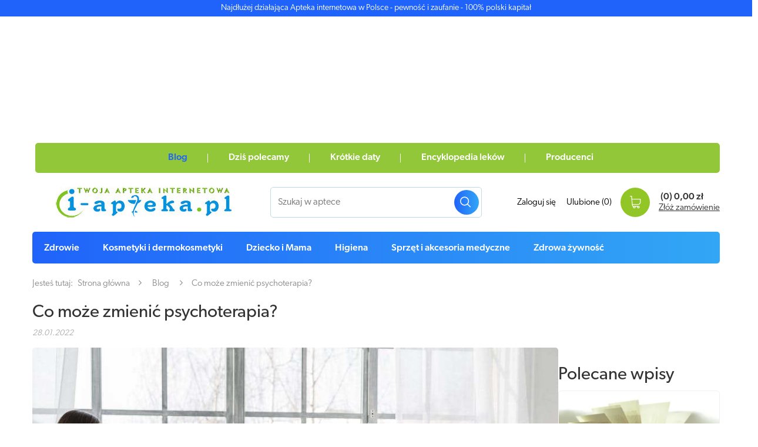

--- FILE ---
content_type: text/html; charset=utf-8
request_url: https://www.i-apteka.pl/Co-moze-zmienic-psychoterapia-blog-pol-1643377220.html
body_size: 26569
content:
<!DOCTYPE html>
<html lang="pl" ><head><meta name='viewport' content='user-scalable=no, initial-scale = 1.0, maximum-scale = 1.0, width=device-width'/> <meta http-equiv="Content-Type" content="text/html; charset=utf-8"><title>Co może zmienić psychoterapia? - blog i-Apteka.pl</title><meta name="description" content="Kliknij i przeczytaj artykuł Co może zmienić psychoterapia? na i-Apteka.pl! Gwarantujemy dawkę sprawdzonej i rzetelnej wiedzy!"><link rel="icon" href="/gfx/pol/favicon.ico"><meta name="theme-color" content="#0090f6"><meta name="msapplication-navbutton-color" content="#0090f6"><meta name="apple-mobile-web-app-status-bar-style" content="#0090f6"><link rel="stylesheet" type="text/css" href="/gfx/pol/style.css.gzip?r=1744799312"><script>
                        var app_shop = {
                            urls: {
                                prefix: 'data="/gfx/'.replace('data="', '') + 'pol/'
                            },
                            vars: {},
                            txt: {},
                            fn: {},
                            fnrun: {},
                            files: []
                        };
                    </script><script src="/gfx/pol/shop.js.gzip?r=1744799312"></script><meta name="robots" content="index,follow"><meta name="rating" content="general"><meta name="Author" content="i-Apteka.pl na bazie IdoSell (www.idosell.com/shop).">
<!-- Begin LoginOptions html -->

<style>
#client_new_social .service_item[data-name="service_Apple"]:before, 
#cookie_login_social_more .service_item[data-name="service_Apple"]:before,
.oscop_contact .oscop_login__service[data-service="Apple"]:before {
    display: block;
    height: 2.6rem;
    content: url('/gfx/standards/apple.svg?r=1743165583');
}
.oscop_contact .oscop_login__service[data-service="Apple"]:before {
    height: auto;
    transform: scale(0.8);
}
#client_new_social .service_item[data-name="service_Apple"]:has(img.service_icon):before,
#cookie_login_social_more .service_item[data-name="service_Apple"]:has(img.service_icon):before,
.oscop_contact .oscop_login__service[data-service="Apple"]:has(img.service_icon):before {
    display: none;
}
</style>

<!-- End LoginOptions html -->

<!-- Open Graph -->
<meta property="og:type" content="article"><meta property="og:url" content="https://www.i-apteka.pl/Co-moze-zmienic-psychoterapia-blog-pol-1643377220.html
"><meta property="og:title" content="Co może zmienić psychoterapia?"><meta property="og:description" content="Psychoterapia to nadal coś, co budzi wiele emocji. Wiele osób niekoniecznie jeszcze jest w pełni świadomych, co może dać psychoterapia. A to, co nieznane budzi lęk. Wiele osób nie wie, kiedy warto zgłosić się na terapię. Wiele osób boi się, że terapia nic nie da, a nawet tego, że ich problem jest zbyt błahy, by zwracać się z nim do psychoterapeuty. Wszystko to bierze się ze strachu, a strach bierze się z niewiedzy. Co może Ci dać psychoterapia? To bardzo ważne pytanie. Poznaj odpowiedź!"><meta property="og:site_name" content="i-Apteka.pl"><meta property="og:locale" content="pl_PL"><meta property="og:image" content="https://www.i-apteka.pl/data/include/img/news/1643377220.jpg"><meta property="og:image:width" content="940"><meta property="og:image:height" content="627">
<!-- End Open Graph -->

<link rel="canonical" href="https://www.i-apteka.pl/Co-moze-zmienic-psychoterapia-blog-pol-1643377220.html" />

                <!-- Global site tag (gtag.js) -->
                <script  async src="https://www.googletagmanager.com/gtag/js?id=G-6RWHJ2W9ZH"></script>
                <script >
                    window.dataLayer = window.dataLayer || [];
                    window.gtag = function gtag(){dataLayer.push(arguments);}
                    gtag('js', new Date());
                    
                    gtag('config', 'G-6RWHJ2W9ZH');

                </script>
                
<!-- Begin additional html or js -->


<!--218|2|103| modified: 2025-12-27 15:29:23-->
<style>
ins {
display: block;
margin:10px 0;
}
</style>
<!--265|2|123| modified: 2025-12-28 12:54:37-->
<style>

/* Wysokość placeholdera dla desktopu */
@media (min-width:979px) {
    .ad-placeholder {
        height: 220px;
    }
}

ins[data-revive-zoneid="97"] {
    margin: 0 !important;
}

/* Wysokość placeholdera dla mobile */
.ad-mobile-placeholder {
    height: 270px;
}

@media (min-width:979px) {
    .ad-mobile-placeholder {
        display: none;
    }
}

@media (max-width: 979px) {
    .main_page #content>ins:first-child, .projector_page #content>ins:first-child {
        min-height: 250px !important;
    }

    .search_page #content>ins:first-child {
        min-height: 270px !important;
    }
}

.projector_page ins + .breadcrumbs {margin-top: 0}


</style>
<!--145|2|96-->
<style type="text/css">
#gazetka { font-family: Arial; font-size: 12px; color: #000000; text-decoration: none; margin: 0px; text-align: left; }
#gazetka .cms-header { height: 181px; background: url(/data/include/cms/Gazetka2014_4/producenci_polecaja_naglowek.jpg) no-repeat; position: relative; }
#gazetka .cms-header > span { font-size: 24px; font-weight: bold; margin-left: -48px; color: #000000; position: absolute; text-transform: uppercase; left: 50%; top: 50%; margin-top: 25px; }
#gazetka .cms-content { border: 1px solid #e7e7e7; border-top: 0; border-bottom: 0; margin-bottom: 30px; margin-top: -40px; }
#gazetka .clearfix { border-bottom: 1px solid #e7e7e7; }
#gazetka .nazwa-produktu { color: #83C326; font-size: 24px; font-weight: bold; display: block; line-height: 1em; }
#gazetka img { display: block; margin: 0 auto; }
#gazetka a span { color: #000000; font-size: 14px; }
#gazetka .cms-footer > span { height: 46px; background: #83c326; display: block; text-align: center; line-height: 46px; margin-top: 30px; }
#gazetka .col-md-6 { width: 50%; padding: 20px; box-sizing: border-box; text-align: center; display: table-cell; border-right: 1px solid #e7e7e7; }
#gazetka .col-md-4 { width: 33.3333%; padding: 20px; box-sizing: border-box; display: table-cell; border-right: 1px solid #e7e7e7; }
#gazetka .row { padding: 20px 0; margin-right: -1px; }
</style>
<!--258|2|115| modified: 2022-10-03 13:04:58-->
<style>
div#summary__sms {
    display: none;
}
</style>
<!--259|2|116| modified: 2022-10-12 08:47:22-->
<!-- Google Tag Manager -->
<script>(function(w,d,s,l,i){w[l]=w[l]||[];w[l].push({'gtm.start':
new Date().getTime(),event:'gtm.js'});var f=d.getElementsByTagName(s)[0],
j=d.createElement(s),dl=l!='dataLayer'?'&l='+l:'';j.async=true;j.src=
'https://www.googletagmanager.com/gtm.js?id='+i+dl;f.parentNode.insertBefore(j,f);
})(window,document,'script','dataLayer','GTM-KF43RVK');</script>
<!-- End Google Tag Manager -->
<!--260|2|116| modified: 2022-10-12 08:47:10-->
<!-- Google Tag Manager (noscript) -->
<noscript><iframe src="https://www.googletagmanager.com/ns.html?id=GTM-KF43RVK"
height="0" width="0" style="display:none;visibility:hidden"></iframe></noscript>
<!-- End Google Tag Manager (noscript) -->
<!--269|2|126| modified: 2025-12-08 13:29:52-->
<script><script>
    dlApi = {
        cmd: []
    };
</script>
<script src="https://lib.onet.pl/s.csr/build/dlApi/minit.boot.min.js" async></script></script>

<!-- End additional html or js -->
<script>(function(w,d,s,i,dl){w._ceneo = w._ceneo || function () {
w._ceneo.e = w._ceneo.e || []; w._ceneo.e.push(arguments); };
w._ceneo.e = w._ceneo.e || [];dl=dl===undefined?"dataLayer":dl;
const f = d.getElementsByTagName(s)[0], j = d.createElement(s); j.defer = true;
j.src = "https://ssl.ceneo.pl/ct/v5/script.js?accountGuid=" + i + "&t=" +
Date.now() + (dl ? "&dl=" + dl : ""); f.parentNode.insertBefore(j, f);
})(window, document, "script", "00156556-0c1b-4553-ba1a-e8d2393c482b");</script>
</head><body>
<!-- Begin additional html or js -->


<!--271|2|103| modified: 2025-12-28 17:34:02-->
<script data-config='{"slotHash":"04c6b84b-3334-4e88-8cd8-e99fd03d948a","width":1190,"height":200}' src="https://widgets.ahevds.com/display.js"></script>
<!--273|2|104| modified: 2025-12-28 16:23:40-->
<script data-config='{"slotHash":"04c6b84b-3334-4e88-8cd8-e99fd03d948a","width":300,"height":250}' src="https://widgets.ahevds.com/display.js"></script>

<!-- End additional html or js -->
<div class="bars_top bars"><div class="bars__item" id="bar74" data-close="true" style="background-color:#2063fa;border-color: #ffffff; color: #ffffff;"><div class="bars__wrapper"><div class="bars__content"> Najdłużej działająca Apteka internetowa w Polsce - pewność i zaufanie - 100% polski kapitał</div></div></div></div><div id="container" class="blog-item_page container"><header class="row mx-0 flex-nowrap flex-md-wrap commercial_banner"><script class="ajaxLoad">
                app_shop.vars.vat_registered = "true";
                app_shop.vars.currency_format = "###,##0.00";
                
                    app_shop.vars.currency_before_value = false;
                
                    app_shop.vars.currency_space = true;
                
                app_shop.vars.symbol = "zł";
                app_shop.vars.id= "PLN";
                app_shop.vars.baseurl = "http://www.i-apteka.pl/";
                app_shop.vars.sslurl= "https://www.i-apteka.pl/";
                app_shop.vars.curr_url= "%2FCo-moze-zmienic-psychoterapia-blog-pol-1643377220.html";
                

                var currency_decimal_separator = ',';
                var currency_grouping_separator = ' ';

                
                    app_shop.vars.blacklist_extension = ["exe","com","swf","js","php"];
                
                    app_shop.vars.blacklist_mime = ["application/javascript","application/octet-stream","message/http","text/javascript","application/x-deb","application/x-javascript","application/x-shockwave-flash","application/x-msdownload"];
                
                    app_shop.urls.contact = "/contact-pol.html";
                </script><div id="viewType" style="display:none"></div><div class="ad-placeholder"></div><nav id="menu_categories3" class="menu_categories3"><div class="navbar-collapse" id="menu_navbar3"><ul class="navbar-nav"><li class="nav-item"><a  href="/blog-pol.phtml" target="_self" title="Blog" class="nav-link active" >Blog</a></li><li class="nav-item"><a  href="/pol_m_Dzis-polecamy-820.html" target="_self" title="Dziś polecamy" class="nav-link" >Dziś polecamy</a></li><li class="nav-item"><a  href="/pol_m_Wyprzedaz-1275.html" target="_self" title="Krótkie daty" class="nav-link" >Krótkie daty</a></li><li class="nav-item"><a  href="/pol_m_Encyklopedia-lekow-822.html" target="_self" title="Encyklopedia leków" class="nav-link" >Encyklopedia leków</a></li><li class="nav-item"><a  href="/producers.php" target="_self" title="Producenci" class="nav-link" >Producenci</a></li></ul></div></nav><div id="logo" class="col-md-4 d-flex align-items-center"><a href="/" target="_self"><img src="/data/gfx/mask/pol/logo_2_big.jpg" alt="Apteka internetowa i-Apteka.pl" width="300" height="52"></a></div><form action="https://www.i-apteka.pl/search.php" method="get" id="menu_search" class="col-md-4"><label class="d-md-none"><i class="icon-search"></i></label><div><div class="form-group"><input id="menu_search_text" type="text" name="text" class="catcomplete" placeholder="Szukaj w aptece"></div><button type="submit"><i class="icon-search"></i></button><a href="https://www.i-apteka.pl/searching.php" title=""><i class="icon-remove d-md-none"></i></a></div></form><div id="menu_basket" class="col-md-4 empty_bsket"><div><a class="account_link link d-none d-md-inline" href="/login.php" rel="nofollow" title="Twoje konto ">
                                Zaloguj się 
                            </a><a class="wishes_link link" href="/basketedit.php?mode=2" rel="nofollow" title=""><span class="d-none d-md-inline">Ulubione <span class="fav_count d-none d-lg-inline">(0)</span></span></a></div><a href="/basketedit.php?mode=1" class="basket_costs_link"><span class="basket_wrapper"><span class="basket_count d-none d-md-inline">
                            (0)
                        </span><strong class="basket_costs">0,00 zł</strong></span><span class="basket_text">
                        Złóż zamówienie
                    </span></a><div id="menu_basket_details"><div id="menu_basket_productlist"><div class="menu__basket"><div class="menu__list"></div></div></div><div id="menu_basket_extrainfo"><div class="menu__extrainfo"><div class="menu__sub"><div class="menu__item">
                                    Ilość <span class="basket_count_items">0</span> szt.
                                </div><div class="menu__item">
                                    Suma <span class="basket_worth_items">0,00 zł</span></div></div><div class="menu__buttons"><a href="https://www.i-apteka.pl/basketedit.php?mode=1" class="menu__button btn --solid --medium" title="Przejdź na stronę koszyka">
                                    Przejdź do koszyka
                                </a><a href="/place-order.php" class="menu__button btn --solid --medium" title="Przejdź do strony składania zamówienia">
                                    Złóż zamówienie
                                </a></div></div></div></div></div><script>
                    app_shop.vars.cache_html = true;
                </script><nav id="menu_categories2" class=""><button type="button" class="navbar-toggler"><i class="icon-reorder"></i></button><div class="navbar-collapse" id="menu_navbar2"><ul class="navbar-nav"><li class="nav-item"><span title="Zdrowie" class="nav-link" >Zdrowie</span><ul class="navbar-subnav"><div class="submenu_title d-none d-md-block">Kategorie w dziale: <b>Zdrowie</b></div><li class="nav-item"><a class="nav-link" href="/pol_m_Alergie-443.html" target="_self">Alergie</a><ul class="navbar-subsubnav"><li class="nav-item"><a class="nav-link" href="/pol_m_Alergie_Krople-do-nosa-na-alergie-965.html" target="_self">Krople do nosa na alergię</a></li><li class="nav-item"><a class="nav-link" href="/pol_m_Alergie_Krople-do-oczu-na-alergie-964.html" target="_self">Krople do oczu na alergię</a></li><li class="nav-item"><a class="nav-link" href="/pol_m_Alergie_Pozostale-967.html" target="_self">Pozostałe</a></li><li class="nav-item"><a class="nav-link" href="/pol_m_Alergie_Syropy-na-alergie-975.html" target="_self">Syropy na alergię</a></li><li class="nav-item"><a class="nav-link" href="/pol_m_Alergie_Tabletki-na-alergie-966.html" target="_self">Tabletki na alergię</a></li></ul></li><li class="nav-item"><a class="nav-link" href="/pol_m_Antykoncepcja-492.html" target="_self">Antykoncepcja</a><ul class="navbar-subsubnav"><li class="nav-item"><a class="nav-link" href="/pol_m_Antykoncepcja_Antykoncepcja-dla-kobiet-576.html" target="_self">Antykoncepcja dla kobiet</a></li><li class="nav-item"><a class="nav-link" href="/pol_m_Antykoncepcja_Antykoncepcja-dla-mezczyzn-575.html" target="_self">Antykoncepcja dla mężczyzn</a></li></ul></li><li class="nav-item"><a class="nav-link" href="/pol_m_Cukrzyca-478.html" target="_self">Cukrzyca</a></li><li class="nav-item"><a class="nav-link" href="/pol_m_Dieta-Odchudzanie-452.html" target="_self">Dieta, Odchudzanie</a></li><li class="nav-item"><a class="nav-link" href="/pol_m_Hemoroidy-446.html" target="_self">Hemoroidy</a><ul class="navbar-subsubnav"><li class="nav-item"><a class="nav-link" href="/pol_m_Hemoroidy_Czopki-na-hemoroidy-968.html" target="_self">Czopki na hemoroidy</a></li><li class="nav-item"><a class="nav-link" href="/pol_m_Hemoroidy_Masci-na-hemoroidy-973.html" target="_self">Maści na hemoroidy</a></li><li class="nav-item"><a class="nav-link" href="/pol_m_Hemoroidy_Pozostale-972.html" target="_self">Pozostałe</a></li><li class="nav-item"><a class="nav-link" href="/pol_m_Hemoroidy_Tabletki-na-hemoroidy-974.html" target="_self">Tabletki na hemoroidy</a></li><li class="nav-item"><a class="nav-link" href="/pol_m_Hemoroidy_Ziola-na-hemoroidy-971.html" target="_self">Zioła na hemoroidy</a></li></ul></li><li class="nav-item"><a class="nav-link" href="/pol_m_Homeopatia-482.html" target="_self">Homeopatia</a><ul class="navbar-subsubnav"><li class="nav-item"><a class="nav-link" href="/pol_m_Homeopatia_BOIRON-540.html" target="_self">BOIRON</a></li><li class="nav-item"><a class="nav-link" href="/pol_m_Homeopatia_HEEL-542.html" target="_self">HEEL</a></li><li class="nav-item"><a class="nav-link" href="/pol_m_Homeopatia_Inne-537.html" target="_self">Inne</a></li><li class="nav-item"><a class="nav-link" href="/pol_m_Homeopatia_LEHNING-539.html" target="_self">LEHNING</a></li></ul></li><li class="nav-item"><a class="nav-link" href="/pol_m_Menopauza-Inne-449.html" target="_self">Menopauza, Inne</a></li><li class="nav-item"><a class="nav-link" href="/pol_m_Oczy-Uszy-494.html" target="_self">Oczy, Uszy</a><ul class="navbar-subsubnav"><li class="nav-item"><a class="nav-link" href="/pol_m_Oczy-Uszy_Oczy-578.html" target="_self">Oczy</a></li><li class="nav-item"><a class="nav-link" href="/cat-pol-1235644417-Oczy-Uszy-Plyny-do-soczewek.html" target="_self">Płyny do soczewek</a></li><li class="nav-item"><a class="nav-link" href="/pol_m_Oczy-Uszy_Uszy-577.html" target="_self">Uszy</a></li><li class="nav-item"><a class="nav-link" href="/pol_m_Oczy-Uszy_Wkladki-uszne-679.html" target="_self">Wkładki uszne</a></li></ul></li><li class="nav-item"><a class="nav-link" href="/pol_m_Oczyszczanie-organizmu-458.html" target="_self">Oczyszczanie organizmu</a></li><li class="nav-item"><a class="nav-link" href="/pol_m_Odpornosc-472.html" target="_self">Odporność</a></li><li class="nav-item"><a class="nav-link" href="/pol_m_Odzywki-dla-sportowcow-512.html" target="_self">Odżywki dla sportowców</a></li><li class="nav-item"><a class="nav-link" href="/pol_m_Pamiec-Witalnosc-467.html" target="_self">Pamięć, Witalność</a></li><li class="nav-item"><a class="nav-link" href="/pol_m_Preparaty-na-kleszcze-i-komary-461.html" target="_self">Preparaty na kleszcze i komary</a></li><li class="nav-item"><a class="nav-link" href="/pol_m_Przeciwbolowe-Goraczka-520.html" target="_self">Przeciwbólowe, Gorączka</a></li><li class="nav-item"><a class="nav-link" href="/pol_m_Przeziebienia-grypa-476.html" target="_self">Przeziębienia, grypa</a><ul class="navbar-subsubnav"><li class="nav-item"><a class="nav-link" href="/pol_m_Przeziebienia-grypa_na-bol-gardla-i-chrype-531.html" target="_self">na bół gardła i chrype</a></li><li class="nav-item"><a class="nav-link" href="/pol_m_Przeziebienia-grypa_na-kaszel-529.html" target="_self">na kaszel</a></li><li class="nav-item"><a class="nav-link" href="/pol_m_Przeziebienia-grypa_na-katar-528.html" target="_self">na katar</a></li><li class="nav-item"><a class="nav-link" href="/pol_m_Przeziebienia-grypa_na-przeziebienie-i-grype-532.html" target="_self">na przeziębienie i grypę</a></li><li class="nav-item"><a class="nav-link" href="/pol_m_Przeziebienia-grypa_na-zatoki-530.html" target="_self">na zatoki</a></li><li class="nav-item"><a class="nav-link" href="/pol_m_Przeziebienia-grypa_Preparaty-do-inhalacji-533.html" target="_self">preparaty do inhalacji</a></li></ul></li><li class="nav-item"><a class="nav-link" href="/pol_m_Regulacja-cyklu-miesiaczkowego-592.html" target="_self">Regulacja cyklu miesiączkowego</a></li><li class="nav-item"><a class="nav-link" href="/pol_m_Rzuc-Palenie-514.html" target="_self">Rzuć Palenie</a><ul class="navbar-subsubnav"><li class="nav-item"><a class="nav-link" href="/pol_m_Rzuc-Palenie_Nicorette-430.html" target="_self">Nicorette</a></li><li class="nav-item"><a class="nav-link" href="/pol_m_Rzuc-Palenie_Niquitin-429.html" target="_self">Niquitin</a></li><li class="nav-item"><a class="nav-link" href="/pol_m_Rzuc-Palenie_Tabletki-kapsulki-776.html" target="_self">Tabletki, kapsułki</a></li></ul></li><li class="nav-item"><a class="nav-link" href="/pol_m_Serce-cisnienie-miazdzyca-474.html" target="_self">Serce, ciśnienie miażdżyca</a></li><li class="nav-item"><a class="nav-link" href="/pol_m_Skora-486.html" target="_self">Skóra</a><ul class="navbar-subsubnav"><li class="nav-item"><a class="nav-link" href="/pol_m_Skora_Alergie-zakazenia-555.html" target="_self">Alergie, zakażenia</a></li><li class="nav-item"><a class="nav-link" href="/pol_m_Skora_Blizny-przebarwienia-557.html" target="_self">Blizny, przebarwienia</a></li><li class="nav-item"><a class="nav-link" href="/pol_m_Skora_Grzybica-swierzb-558.html" target="_self">Grzybica, świerzb</a></li><li class="nav-item"><a class="nav-link" href="/pol_m_Skora_Lupiez-Luszczyca-Lojotok-551.html" target="_self">Łupież, Łuszczyca, Łojotok</a></li><li class="nav-item"><a class="nav-link" href="/pol_m_Skora_Odciski-brodawki-554.html" target="_self">Odciski, brodawki</a></li><li class="nav-item"><a class="nav-link" href="/pol_m_Skora_Opryszczka-Zajady-553.html" target="_self">Opryszczka, Zajady</a></li><li class="nav-item"><a class="nav-link" href="/pol_m_Skora_Pielegnacja-556.html" target="_self">Pielęgnacja</a></li><li class="nav-item"><a class="nav-link" href="/pol_m_Skora_Rany-Oparzenia-Owrzodzenia-552.html" target="_self">Rany, Oparzenia, Owrzodzenia</a></li><li class="nav-item"><a class="nav-link" href="/pol_m_Skora_Skora-560.html" target="_self">Skóra</a></li><li class="nav-item"><a class="nav-link" href="/pol_m_Skora_Tradzik-Wypryski-559.html" target="_self">Trądzik, Wypryski</a></li></ul></li><li class="nav-item"><a class="nav-link" href="/pol_m_Srodki-na-potencje-i-libido-508.html" target="_self">Środki na potencję i libido</a><ul class="navbar-subsubnav"><li class="nav-item"><a class="nav-link" href="/pol_m_Srodki-na-potencje-i-libido_Higiena-intymna-414.html" target="_self">Higiena intymna</a></li><li class="nav-item"><a class="nav-link" href="/pol_m_Srodki-na-potencje-i-libido_Preparaty-na-poped-seksualny-dla-mezczyzn-937.html" target="_self">Preparaty na popęd seksualny dla mężczyzn</a></li><li class="nav-item"><a class="nav-link" href="/pol_m_Srodki-na-potencje-i-libido_Srodki-na-potencje-dla-kobiet-938.html" target="_self">Środki na potencję dla kobiet</a></li><li class="nav-item"><a class="nav-link" href="/pol_m_Srodki-na-potencje-i-libido_Srodki-na-plodnosc-dla-kobiet-940.html" target="_self">Środki na płodność dla kobiet</a></li><li class="nav-item"><a class="nav-link" href="/pol_m_Srodki-na-potencje-i-libido_Srodki-na-plodnosc-dla-mezczyzn-941.html" target="_self">Środki na płodność dla mężczyzn</a></li><li class="nav-item"><a class="nav-link" href="/pol_m_Srodki-na-potencje-i-libido_Zele-intymne-939.html" target="_self">Żele intymne</a></li></ul></li><li class="nav-item"><a class="nav-link" href="/pol_m_Woda-morska-do-nosa-464.html" target="_self">Woda morska do nosa</a></li><li class="nav-item"><a class="nav-link" href="/pol_m_Testy-diagnostyczne-518.html" target="_self">Testy diagnostyczne</a><ul class="navbar-subsubnav"><li class="nav-item"><a class="nav-link" href="/pol_m_Testy-diagnostyczne_Owulacyjne-plodnosc-437.html" target="_self">Owulacyjne, płodność</a></li><li class="nav-item"><a class="nav-link" href="/pol_m_Testy-diagnostyczne_Testy-ciazowe-439.html" target="_self">Testy ciążowe</a></li><li class="nav-item"><a class="nav-link" href="/pol_m_Testy-diagnostyczne_Testy-na-COVID-19-976.html" target="_self">Testy na COVID-19</a></li><li class="nav-item"><a class="nav-link" href="/pol_m_Testy-diagnostyczne_Wykrywajace-narkotyki-438.html" target="_self">Wykrywające narkotyki</a></li><li class="nav-item"><a class="nav-link" href="/pol_m_Testy-diagnostyczne_Wykrywanie-chorob-436.html" target="_self">Wykrywanie chorób</a></li></ul></li><li class="nav-item"><a class="nav-link" href="/pol_m_Uklad-kostny-nogi-488.html" target="_self">Układ kostny, nogi</a><ul class="navbar-subsubnav"><li class="nav-item"><a class="nav-link" href="/pol_m_Uklad-kostny-nogi_Obrzeki-Stluczenia-Bol-564.html" target="_self">Obrzęki, Stłuczenia, Ból</a></li><li class="nav-item"><a class="nav-link" href="/pol_m_Uklad-kostny-nogi_Osteoporoza-Kosci-562.html" target="_self">Osteoporoza, Kości</a></li><li class="nav-item"><a class="nav-link" href="/pol_m_Uklad-kostny-nogi_Stawy-Reumatyzm-561.html" target="_self">Stawy, Reumatyzm</a></li></ul></li><li class="nav-item"><a class="nav-link" href="/pol_m_Uklad-moczowo-plc-480.html" target="_self">Układ moczowo-płc.</a><ul class="navbar-subsubnav"><li class="nav-item"><a class="nav-link" href="/pol_m_Uklad-moczowo-plc-_Leki-oraz-suplementy-na-prostate-534.html" target="_self">Leki oraz suplementy na prostatę</a></li><li class="nav-item"><a class="nav-link" href="/pol_m_Uklad-moczowo-plc-_Stany-zapalne-kamica-535.html" target="_self">Stany zapalne, kamica</a></li><li class="nav-item"><a class="nav-link" href="/pol_m_Uklad-moczowo-plc-_Uklad-moczowo-plc-536.html" target="_self">Układ moczowo-płc.</a></li></ul></li><li class="nav-item"><a class="nav-link" href="/pol_m_Uklad-pokarmowy-484.html" target="_self">Układ pokarmowy</a><ul class="navbar-subsubnav"><li class="nav-item"><a class="nav-link" href="/pol_m_Uklad-pokarmowy_Apetyt-550.html" target="_self">Apetyt</a></li><li class="nav-item"><a class="nav-link" href="/pol_m_Uklad-pokarmowy_Biegunki-Zatrucia-543.html" target="_self">Biegunki, Zatrucia</a></li><li class="nav-item"><a class="nav-link" href="/pol_m_Uklad-pokarmowy_Choroba-lokomocyjna-549.html" target="_self">Choroba lokomocyjna</a></li><li class="nav-item"><a class="nav-link" href="/pol_m_Uklad-pokarmowy_Preparaty-nawadniajace-956.html" target="_self">Preparaty nawadniające</a></li><li class="nav-item"><a class="nav-link" href="/pol_m_Uklad-pokarmowy_Preparaty-probiotyczne-544.html" target="_self">Preparaty probiotyczne</a></li><li class="nav-item"><a class="nav-link" href="/pol_m_Uklad-pokarmowy_Przeczyszczajace-zaparcia-545.html" target="_self">Przeczyszczające, zaparcia</a></li><li class="nav-item"><a class="nav-link" href="/pol_m_Uklad-pokarmowy_Watroba-Trzustka-546.html" target="_self">Wątroba, Trzustka</a></li><li class="nav-item"><a class="nav-link" href="/pol_m_Uklad-pokarmowy_Zgaga-wzdecia-niestrawnosc-547.html" target="_self">Zgaga, wzdęcia, niestrawność</a></li><li class="nav-item"><a class="nav-link" href="/pol_m_Uklad-pokarmowy_Zoladek-548.html" target="_self">Żołądek</a></li></ul></li><li class="nav-item"><a class="nav-link" href="/pol_m_Uspokajajace-Sen-Depresja-470.html" target="_self">Uspokajające, Sen, Depresja</a></li><li class="nav-item"><a class="nav-link" href="/pol_m_Witaminy-i-mineraly-500.html" target="_self">Witaminy i minerały</a><ul class="navbar-subsubnav"><li class="nav-item"><a class="nav-link" href="/pol_m_Witaminy-i-mineraly_Aminokwasy-812.html" target="_self">Aminokwasy</a></li><li class="nav-item"><a class="nav-link" href="/pol_m_Witaminy-i-mineraly_Beta-Karoten-Vit-A-369.html" target="_self">Beta-Karoten, Vit.A</a></li><li class="nav-item"><a class="nav-link" href="/pol_m_Witaminy-i-mineraly_Koenzym-Q10-374.html" target="_self">Koenzym Q10</a></li><li class="nav-item"><a class="nav-link" href="/pol_m_Witaminy-i-mineraly_Kwas-Foliowy-ciaza-373.html" target="_self">Kwas Foliowy, ciąża</a></li><li class="nav-item"><a class="nav-link" href="/pol_m_Witaminy-i-mineraly_Multiwitaminy-i-inne-366.html" target="_self">Multiwitaminy i inne</a></li><li class="nav-item"><a class="nav-link" href="/pol_m_Witaminy-i-mineraly_Preparaty-Chromu-371.html" target="_self">Preparaty Chromu</a></li><li class="nav-item"><a class="nav-link" href="/pol_m_Witaminy-i-mineraly_Preparaty-Cynku-370.html" target="_self">Preparaty Cynku</a></li><li class="nav-item"><a class="nav-link" href="/pol_m_Witaminy-i-mineraly_Preparaty-Jodu-633.html" target="_self">Preparaty Jodu</a></li><li class="nav-item"><a class="nav-link" href="/pol_m_Witaminy-i-mineraly_Preparaty-Magnezu-365.html" target="_self">Preparaty Magnezu</a></li><li class="nav-item"><a class="nav-link" href="/pol_m_Witaminy-i-mineraly_Preparaty-Potasu-661.html" target="_self">Preparaty Potasu</a></li><li class="nav-item"><a class="nav-link" href="/pol_m_Witaminy-i-mineraly_Preparaty-Selenu-378.html" target="_self">Preparaty Selenu</a></li><li class="nav-item"><a class="nav-link" href="/pol_m_Witaminy-i-mineraly_Preparaty-Wapnia-367.html" target="_self">Preparaty Wapnia</a></li><li class="nav-item"><a class="nav-link" href="/pol_m_Witaminy-i-mineraly_Preparaty-Zelaza-375.html" target="_self">Preparaty Żelaza</a></li><li class="nav-item"><a class="nav-link" href="/pol_m_Witaminy-i-mineraly_Witaminy-B-372.html" target="_self">Witaminy B</a></li><li class="nav-item"><a class="nav-link" href="/pol_m_Witaminy-i-mineraly_Witamina-C-368.html" target="_self">Witamina C</a></li><li class="nav-item"><a class="nav-link" href="/pol_m_Witaminy-i-mineraly_Witamina-D-380.html" target="_self">Witamina D</a></li><li class="nav-item"><a class="nav-link" href="/pol_m_Witaminy-i-mineraly_Witamina-E-376.html" target="_self">Witamina E</a></li><li class="nav-item"><a class="nav-link" href="/pol_m_Witaminy-i-mineraly_Witamina-K-377.html" target="_self">Witamina K</a></li><li class="nav-item"><a class="nav-link" href="/pol_m_Witaminy-i-mineraly_Witaminy-dla-dzieci-379.html" target="_self">Witaminy dla dzieci</a></li></ul></li><li class="nav-item"><a class="nav-link" href="/pol_m_Wlosy-Paznokcie-455.html" target="_self">Włosy, Paznokcie</a></li><li class="nav-item"><a class="nav-link" href="/pol_m_Zylaki-962.html" target="_self">Żylaki</a></li></ul><div class="navbar_overflow"></div></li><li class="nav-item"><span title="Kosmetyki i dermokosmetyki" class="nav-link" >Kosmetyki i dermokosmetyki</span><ul class="navbar-subnav"><div class="submenu_title d-none d-md-block">Kategorie w dziale: <b>Kosmetyki i dermokosmetyki</b></div><li class="nav-item"><a class="nav-link" href="/pol_m_Kosmetyki-do-pielegnacji-ciala-496.html" target="_self">Kosmetyki do pielęgnacji ciała</a><ul class="navbar-subsubnav"><li class="nav-item"><a class="nav-link" href="/pol_m_Kosmetyki-do-pielegnacji-ciala_Akcesoria-kosmetyczne-910.html" target="_self">Akcesoria kosmetyczne</a></li><li class="nav-item"><a class="nav-link" href="/pol_m_Kosmetyki-do-pielegnacji-ciala_ALLERCO-793.html" target="_self">ALLERCO</a></li><li class="nav-item"><a class="nav-link" href="/pol_m_Kosmetyki-do-pielegnacji-ciala_ATOPERAL-325.html" target="_self">ATOPERAL</a></li><li class="nav-item"><a class="nav-link" href="/pol_m_Kosmetyki-do-pielegnacji-ciala_AVENE-348.html" target="_self">AVENE</a></li><li class="nav-item"><a class="nav-link" href="/pol_m_Kosmetyki-do-pielegnacji-ciala_BEAUTY-FORMULAS-886.html" target="_self">BEAUTY FORMULAS</a></li><li class="nav-item"><a class="nav-link" href="/pol_m_Kosmetyki-do-pielegnacji-ciala_BIODERMA-892.html" target="_self">BIODERMA</a></li><li class="nav-item"><a class="nav-link" href="/pol_m_Kosmetyki-do-pielegnacji-ciala_BIOLIQ-784.html" target="_self">BIOLIQ</a></li><li class="nav-item"><a class="nav-link" href="/pol_m_Kosmetyki-do-pielegnacji-ciala_BIOVAX-788.html" target="_self">BIOVAX</a></li><li class="nav-item"><a class="nav-link" href="/pol_m_Kosmetyki-do-pielegnacji-ciala_CERA-808.html" target="_self">CERA+</a></li><li class="nav-item"><a class="nav-link" href="/pol_m_Kosmetyki-do-pielegnacji-ciala_CERAVE-1287.html" target="_self">CERAVE</a></li><li class="nav-item"><a class="nav-link" href="/pol_m_Kosmetyki-do-pielegnacji-ciala_CLINIC-WAY-791.html" target="_self">CLINIC WAY</a></li><li class="nav-item"><a class="nav-link" href="/pol_m_Kosmetyki-do-pielegnacji-ciala_DERMEDIC-333.html" target="_self">DERMEDIC</a></li><li class="nav-item"><a class="nav-link" href="/pol_m_Kosmetyki-do-pielegnacji-ciala_EMOLIUM-581.html" target="_self">EMOLIUM</a></li><li class="nav-item"><a class="nav-link" href="/pol_m_Kosmetyki-do-pielegnacji-ciala_ERIS-324.html" target="_self">ERIS</a></li><li class="nav-item"><a class="nav-link" href="/pol_m_Kosmetyki-do-pielegnacji-ciala_FLOSLEK-888.html" target="_self">FLOSLEK</a></li><li class="nav-item"><a class="nav-link" href="/pol_m_Kosmetyki-do-pielegnacji-ciala_GEHWOL-347.html" target="_self">GEHWOL</a></li><li class="nav-item"><a class="nav-link" href="/pol_m_Kosmetyki-do-pielegnacji-ciala_ISISPHARMA-814.html" target="_self">ISISPHARMA</a></li><li class="nav-item"><a class="nav-link" href="/pol_m_Kosmetyki-do-pielegnacji-ciala_IWOSTIN-580.html" target="_self">IWOSTIN</a></li><li class="nav-item"><a class="nav-link" href="/pol_m_Kosmetyki-do-pielegnacji-ciala_LA-ROCHE-331.html" target="_self">LA ROCHE</a></li><li class="nav-item"><a class="nav-link" href="/pol_m_Kosmetyki-do-pielegnacji-ciala_NEUTROGENA-600.html" target="_self">NEUTROGENA</a></li><li class="nav-item"><a class="nav-link" href="/pol_m_Kosmetyki-do-pielegnacji-ciala_NUXE-327.html" target="_self">NUXE</a></li><li class="nav-item"><a class="nav-link" href="/pol_m_Kosmetyki-do-pielegnacji-ciala_OEPAROL-657.html" target="_self">OEPAROL</a></li><li class="nav-item"><a class="nav-link" href="/pol_m_Kosmetyki-do-pielegnacji-ciala_ORIENTANA-908.html" target="_self">ORIENTANA</a></li><li class="nav-item"><a class="nav-link" href="/pol_m_Kosmetyki-do-pielegnacji-ciala_PHYSIOGEL-345.html" target="_self">PHYSIOGEL</a></li><li class="nav-item"><a class="nav-link" href="/pol_m_Kosmetyki-do-pielegnacji-ciala_PILOMAX-805.html" target="_self">PILOMAX</a></li><li class="nav-item"><a class="nav-link" href="/pol_m_Kosmetyki-do-pielegnacji-ciala_SEBORADIN-590.html" target="_self">SEBORADIN</a></li><li class="nav-item"><a class="nav-link" href="/pol_m_Kosmetyki-do-pielegnacji-ciala_SYLVECO-958.html" target="_self">SYLVECO</a></li><li class="nav-item"><a class="nav-link" href="/pol_m_Kosmetyki-do-pielegnacji-ciala_TOLPA-790.html" target="_self">TOŁPA</a></li><li class="nav-item"><a class="nav-link" href="/pol_m_Kosmetyki-do-pielegnacji-ciala_VIANEK-959.html" target="_self">VIANEK</a></li><li class="nav-item"><a class="nav-link" href="/pol_m_Kosmetyki-do-pielegnacji-ciala_VICHY-579.html" target="_self">VICHY</a></li><li class="nav-item"><a class="nav-link" href="/pol_m_Kosmetyki-do-pielegnacji-ciala_ZIAJA-876.html" target="_self">ZIAJA</a></li><li class="nav-item"><a class="nav-link" href="/pol_m_Kosmetyki-do-pielegnacji-ciala_Kosmetyki-w-kapsulkach-948.html" target="_self">Kosmetyki w kapsułkach</a></li><li class="nav-item"><a class="nav-link" href="/pol_m_Kosmetyki-do-pielegnacji-ciala_Kremy-na-zime-632.html" target="_self">Kremy na zimę</a></li><li class="nav-item"><a class="nav-link" href="/pol_m_Kosmetyki-do-pielegnacji-ciala_Kremy-na-zmarszczki-588.html" target="_self">Kremy na zmarszczki</a></li><li class="nav-item"><a class="nav-link" href="/pol_m_Kosmetyki-do-pielegnacji-ciala_Maseczki-na-twarz-341.html" target="_self">Maseczki na twarz</a></li><li class="nav-item"><a class="nav-link" href="/pol_m_Kosmetyki-do-pielegnacji-ciala_Mydla-Plyny-650.html" target="_self">Mydła, Płyny</a></li><li class="nav-item"><a class="nav-link" href="/pol_m_Kosmetyki-do-pielegnacji-ciala_Na-cellulit-584.html" target="_self">Na cellulit</a></li><li class="nav-item"><a class="nav-link" href="/pol_m_Kosmetyki-do-pielegnacji-ciala_Na-pocenie-585.html" target="_self">Na pocenie</a></li><li class="nav-item"><a class="nav-link" href="/pol_m_Kosmetyki-do-pielegnacji-ciala_Na-rozstepy-322.html" target="_self">Na rozstępy</a></li><li class="nav-item"><a class="nav-link" href="/pol_m_Kosmetyki-do-pielegnacji-ciala_Na-rzesy-powieki-668.html" target="_self">Na rzęsy, powieki</a></li><li class="nav-item"><a class="nav-link" href="/pol_m_Kosmetyki-do-pielegnacji-ciala_Na-wszy-326.html" target="_self">Na wszy</a></li><li class="nav-item"><a class="nav-link" href="/pol_m_Kosmetyki-do-pielegnacji-ciala_Naturalne-farby-do-wlosow-878.html" target="_self">Naturalne farby do włosów</a></li><li class="nav-item"><a class="nav-link" href="/pol_m_Kosmetyki-do-pielegnacji-ciala_Oleje-Olejki-659.html" target="_self">Oleje, Olejki</a></li><li class="nav-item"><a class="nav-link" href="/pol_m_Kosmetyki-do-pielegnacji-ciala_Pielegnacja-biustu-323.html" target="_self">Pielęgnacja biustu</a></li><li class="nav-item"><a class="nav-link" href="/pol_m_Kosmetyki-do-pielegnacji-ciala_Pielegnacja-stop-586.html" target="_self">Pielęgnacja stóp</a></li><li class="nav-item"><a class="nav-link" href="/pol_m_Kosmetyki-do-pielegnacji-ciala_Pomadki-ochronne-636.html" target="_self">Pomadki ochronne</a></li><li class="nav-item"><a class="nav-link" href="/pol_m_Kosmetyki-do-pielegnacji-ciala_Pozostale-328.html" target="_self">Pozostałe</a></li><li class="nav-item"><a class="nav-link" href="/pol_m_Kosmetyki-do-pielegnacji-ciala_Rogowacenie-skory-przebarwienia-587.html" target="_self">Rogowacenie skóry, przebarwienia</a></li><li class="nav-item"><a class="nav-link" href="/pol_m_Kosmetyki-do-pielegnacji-ciala_Sole-do-kapieli-337.html" target="_self">Sole do kąpieli</a></li><li class="nav-item"><a class="nav-link" href="/pol_m_Kosmetyki-do-pielegnacji-ciala_Wlosy-wypadanie-lysienie-321.html" target="_self">Włosy, wypadanie-łysienie</a></li></ul></li><li class="nav-item"><a class="nav-link" href="/pol_m_Kosmetyki-Naturalne-i-Organiczne-692.html" target="_self">Kosmetyki Naturalne i Organiczne</a><ul class="navbar-subsubnav"><li class="nav-item"><a class="nav-link" href="/pol_m_Kosmetyki-Naturalne-i-Organiczne_Kosmetyki-dla-dziecka-i-mamy-695.html" target="_self">Kosmetyki dla dziecka i mamy</a></li><li class="nav-item"><a class="nav-link" href="/pol_m_Kosmetyki-Naturalne-i-Organiczne_Kosmetyki-naturalne-do-twarzy-693.html" target="_self">Kosmetyki naturalne do twarzy</a></li><li class="nav-item"><a class="nav-link" href="/pol_m_Kosmetyki-Naturalne-i-Organiczne_Kosmetyki-naturalne-do-wlosow-701.html" target="_self">Kosmetyki naturalne do włosów</a></li><li class="nav-item"><a class="nav-link" href="/pol_m_Kosmetyki-Naturalne-i-Organiczne_Materialy-higieniczne-703.html" target="_self">Materiały higieniczne</a></li></ul></li><li class="nav-item"><a class="nav-link" href="/pol_m_Opalanie-i-Oparzenia-498.html" target="_self">Opalanie i Oparzenia</a><ul class="navbar-subsubnav"><li class="nav-item"><a class="nav-link" href="/pol_m_Opalanie-i-Oparzenia_CERA-936.html" target="_self">CERA+</a></li><li class="nav-item"><a class="nav-link" href="/pol_m_Opalanie-i-Oparzenia_DERMEDIC-358.html" target="_self">DERMEDIC</a></li><li class="nav-item"><a class="nav-link" href="/pol_m_Opalanie-i-Oparzenia_ERIS-357.html" target="_self">ERIS</a></li><li class="nav-item"><a class="nav-link" href="/pol_m_Opalanie-i-Oparzenia_FARMONA-SUN-901.html" target="_self">FARMONA SUN</a></li><li class="nav-item"><a class="nav-link" href="/pol_m_Opalanie-i-Oparzenia_IWOSTIN-SOLECRIN-361.html" target="_self">IWOSTIN SOLECRIN</a></li><li class="nav-item"><a class="nav-link" href="/pol_m_Opalanie-i-Oparzenia_OILLAN-Sun-1289.html" target="_self">OILLAN Sun</a></li><li class="nav-item"><a class="nav-link" href="/pol_m_Opalanie-i-Oparzenia_ZIAJA-359.html" target="_self">ZIAJA</a></li><li class="nav-item"><a class="nav-link" href="/pol_m_Opalanie-i-Oparzenia_Inne-Po-opalaniu-362.html" target="_self">Inne, Po opalaniu</a></li><li class="nav-item"><a class="nav-link" href="/pol_m_Opalanie-i-Oparzenia_Pozostale-881.html" target="_self">Pozostałe</a></li></ul></li></ul><div class="navbar_overflow"></div></li><li class="nav-item"><a  href="/pol_m_Dziecko-i-Mama-506.html" target="_self" title="Dziecko i Mama" class="nav-link" >Dziecko i Mama</a><ul class="navbar-subnav"><div class="submenu_title d-none d-md-block">Kategorie w dziale: <b>Dziecko i Mama</b></div><li class="nav-item"><a class="nav-link" href="/pol_m_Dziecko-i-Mama_Aspiratory-408.html" target="_self">Aspiratory</a></li><li class="nav-item"><a class="nav-link" href="/pol_m_Dziecko-i-Mama_Butelki-Kubki-Sztucce-403.html" target="_self">Butelki, Kubki, Sztućce</a></li><li class="nav-item"><a class="nav-link" href="/pol_m_Dziecko-i-Mama_Herbatki-na-laktacje-648.html" target="_self">Herbatki na laktację</a></li><li class="nav-item"><a class="nav-link" href="/pol_m_Dziecko-i-Mama_Laktatory-406.html" target="_self">Laktatory</a></li><li class="nav-item"><a class="nav-link" href="/pol_m_Dziecko-i-Mama_Majtki-poporodowe-639.html" target="_self">Majtki poporodowe</a></li><li class="nav-item"><a class="nav-link" href="/pol_m_Dziecko-i-Mama_Mleka-dla-niemowlat-i-dzieci-402.html" target="_self">Mleka dla niemowląt i dzieci</a></li><li class="nav-item"><a class="nav-link" href="/pol_m_Dziecko-i-Mama_OILATUM-400.html" target="_self">OILATUM</a></li><li class="nav-item"><a class="nav-link" href="/pol_m_Dziecko-i-Mama_OILLAN-409.html" target="_self">OILLAN</a></li><li class="nav-item"><a class="nav-link" href="/pol_m_Dziecko-i-Mama_Opalanie-606.html" target="_self">Opalanie</a></li><li class="nav-item"><a class="nav-link" href="/pol_m_Dziecko-i-Mama_Pielegnacja-dzieci-i-niemowlat-407.html" target="_self">Pielęgnacja dzieci i niemowląt</a></li><li class="nav-item"><a class="nav-link" href="/pol_m_Dziecko-i-Mama_Smoczki-i-gryzaki-404.html" target="_self">Smoczki i gryzaki</a></li><li class="nav-item"><a class="nav-link" href="/pol_m_Dziecko-i-Mama_Smoczki-na-butelke-405.html" target="_self">Smoczki na butelkę</a></li><li class="nav-item"><a class="nav-link" href="/pol_m_Dziecko-i-Mama_Wkladki-laktacyjne-oslonki-412.html" target="_self">Wkładki laktacyjne, osłonki</a></li></ul><div class="navbar_overflow"></div></li><li class="nav-item"><span title="Higiena" class="nav-link" >Higiena</span><ul class="navbar-subnav"><div class="submenu_title d-none d-md-block">Kategorie w dziale: <b>Higiena</b></div><li class="nav-item"><a class="nav-link" href="/pol_m_Artykuly-higieniczne-510.html" target="_self">Artykuły higieniczne</a><ul class="navbar-subsubnav"><li class="nav-item"><a class="nav-link" href="/pol_m_Artykuly-higieniczne_Bandaze-opaski-417.html" target="_self">Bandaże, opaski</a></li><li class="nav-item"><a class="nav-link" href="/pol_m_Artykuly-higieniczne_Chusteczki-619.html" target="_self">Chusteczki</a></li><li class="nav-item"><a class="nav-link" href="/pol_m_Artykuly-higieniczne_Igly-420.html" target="_self">Igły</a></li><li class="nav-item"><a class="nav-link" href="/pol_m_Artykuly-higieniczne_Kompresy-gazy-wata-416.html" target="_self">Kompresy, gazy, wata</a></li><li class="nav-item"><a class="nav-link" href="/pol_m_Artykuly-higieniczne_Opatrunki-426.html" target="_self">Opatrunki</a></li><li class="nav-item"><a class="nav-link" href="/pol_m_Artykuly-higieniczne_Pieluchy-wklady-dla-doroslych-895.html" target="_self">Pieluchy, wkłady dla dorosłych</a></li><li class="nav-item"><a class="nav-link" href="/pol_m_Artykuly-higieniczne_Plastry-419.html" target="_self">Plastry</a></li><li class="nav-item"><a class="nav-link" href="/pol_m_Artykuly-higieniczne_Plyny-i-srodki-do-dezynfekcji-423.html" target="_self">Płyny i środki do dezynfekcji</a></li><li class="nav-item"><a class="nav-link" href="/pol_m_Artykuly-higieniczne_Podpaski-Pieluchy-Tampony-594.html" target="_self">Podpaski, Pieluchy, Tampony</a></li><li class="nav-item"><a class="nav-link" href="/pol_m_Artykuly-higieniczne_Rekawice-Maseczki-422.html" target="_self">Rękawice, Maseczki</a></li><li class="nav-item"><a class="nav-link" href="/pol_m_Artykuly-higieniczne_Strzykawki-Venflony-421.html" target="_self">Strzykawki, Venflony</a></li><li class="nav-item"><a class="nav-link" href="/pol_m_Artykuly-higieniczne_Waciki-platki-patyczki-424.html" target="_self">Waciki, płatki, patyczki</a></li></ul></li><li class="nav-item"><a class="nav-link" href="/pol_m_Jama-ustna-zeby-490.html" target="_self">Jama ustna, zęby</a><ul class="navbar-subsubnav"><li class="nav-item"><a class="nav-link" href="/pol_m_Jama-ustna-zeby_Nadwrazliwosc-zebow-i-dziasel-570.html" target="_self">Nadwrażliwość zębów i dziąseł</a></li><li class="nav-item"><a class="nav-link" href="/pol_m_Jama-ustna-zeby_Nici-dentystyczne-572.html" target="_self">Nici dentystyczne</a></li><li class="nav-item"><a class="nav-link" href="/pol_m_Jama-ustna-zeby_Paradontoza-prochnica-566.html" target="_self">Paradontoza, próchnica</a></li><li class="nav-item"><a class="nav-link" href="/pol_m_Jama-ustna-zeby_Pasty-do-zebow-568.html" target="_self">Pasty do zębów</a></li><li class="nav-item"><a class="nav-link" href="/pol_m_Jama-ustna-zeby_Pasty-wybielajace-do-zebow-567.html" target="_self">Pasty wybielające do zębów</a></li><li class="nav-item"><a class="nav-link" href="/pol_m_Jama-ustna-zeby_Plyny-do-plukania-jamy-ustnej-565.html" target="_self">Płyny do płukania jamy ustnej</a></li><li class="nav-item"><a class="nav-link" href="/pol_m_Jama-ustna-zeby_Preparaty-do-pielegnacji-jamy-ustnej-573.html" target="_self">Preparaty do pielęgnacji jamy ustnej</a></li><li class="nav-item"><a class="nav-link" href="/pol_m_Jama-ustna-zeby_Preparaty-do-protez-569.html" target="_self">Preparaty do protez</a></li><li class="nav-item"><a class="nav-link" href="/pol_m_Jama-ustna-zeby_Preparaty-na-afty-i-owrzodzenia-574.html" target="_self">Preparaty na afty i owrzodzenia</a></li><li class="nav-item"><a class="nav-link" href="/pol_m_Jama-ustna-zeby_Szczoteczki-do-zebow-811.html" target="_self">Szczoteczki do zębów</a></li><li class="nav-item"><a class="nav-link" href="/pol_m_Jama-ustna-zeby_Srodki-na-bol-dziasel-i-krwawienia-571.html" target="_self">Środki na ból dziąseł i krwawienia</a></li></ul></li></ul><div class="navbar_overflow"></div></li><li class="nav-item"><span title="Sprzęt i akcesoria medyczne" class="nav-link" >Sprzęt i akcesoria medyczne</span><ul class="navbar-subnav"><div class="submenu_title d-none d-md-block">Kategorie w dziale: <b>Sprzęt i akcesoria medyczne</b></div><li class="nav-item"><a class="nav-link" href="/pol_m_Apteczki-524.html" target="_self">Apteczki</a></li><li class="nav-item"><a class="nav-link" href="/pol_m_Rehabilitacja-526.html" target="_self">Rehabilitacja</a><ul class="navbar-subsubnav"><li class="nav-item"><a class="nav-link" href="/pol_m_Rehabilitacja_Aparaty-Korekcyjne-818.html" target="_self">Aparaty Korekcyjne</a></li><li class="nav-item"><a class="nav-link" href="/pol_m_Rehabilitacja_Stabilizatory-Opaski-Inne-440.html" target="_self">Stabilizatory, Opaski, Inne</a></li></ul></li><li class="nav-item"><a class="nav-link" href="/pol_m_Sprzet-medyczny-inne-502.html" target="_self">Sprzęt medyczny</a><ul class="navbar-subsubnav"><li class="nav-item"><a class="nav-link" href="/pol_m_Sprzet-medyczny-inne_Baseny-sanitarne-kaczki-624.html" target="_self">Baseny sanitarne, kaczki</a></li><li class="nav-item"><a class="nav-link" href="/pol_m_Sprzet-medyczny-inne_Cisnieniomierze-385.html" target="_self">Ciśnieniomierze</a></li><li class="nav-item"><a class="nav-link" href="/pol_m_Sprzet-medyczny-inne_Czesci-zamienne-386.html" target="_self">Części zamienne</a></li><li class="nav-item"><a class="nav-link" href="/pol_m_Sprzet-medyczny-inne_Glukometry-Paski-381.html" target="_self">Glukometry, Paski</a></li><li class="nav-item"><a class="nav-link" href="/pol_m_Sprzet-medyczny-inne_Gruszki-608.html" target="_self">Gruszki</a></li><li class="nav-item"><a class="nav-link" href="/pol_m_Sprzet-medyczny-inne_Inhalatory-382.html" target="_self">Inhalatory</a></li><li class="nav-item"><a class="nav-link" href="/pol_m_Sprzet-medyczny-inne_Kasetki-na-leki-393.html" target="_self">Kasetki na leki</a></li><li class="nav-item"><a class="nav-link" href="/pol_m_Sprzet-medyczny-inne_Komputery-cyklu-637.html" target="_self">Komputery cyklu</a></li><li class="nav-item"><a class="nav-link" href="/pol_m_Sprzet-medyczny-inne_Lampy-lecznicze-lampy-antydepresyjne-384.html" target="_self">Lampy lecznicze, lampy antydepresyjne</a></li><li class="nav-item"><a class="nav-link" href="/pol_m_Sprzet-medyczny-inne_Monitor-EKG-391.html" target="_self">Monitor EKG</a></li><li class="nav-item"><a class="nav-link" href="/pol_m_Sprzet-medyczny-inne_Pomiar-Cholesterolu-i-Glukozy-392.html" target="_self">Pomiar Cholesterolu i Glukozy</a></li><li class="nav-item"><a class="nav-link" href="/pol_m_Sprzet-medyczny-inne_Przybory-do-pielegnacji-rak-i-stop-887.html" target="_self">Przybory do pielęgnacji rąk i stóp</a></li><li class="nav-item"><a class="nav-link" href="/pol_m_Sprzet-medyczny-inne_Pulsometry-pulsoksymetry-912.html" target="_self">Pulsometry, pulsoksymetry</a></li><li class="nav-item"><a class="nav-link" href="/pol_m_Sprzet-medyczny-inne_Rozne-673.html" target="_self">Różne</a></li><li class="nav-item"><a class="nav-link" href="/pol_m_Sprzet-medyczny-inne_Stetoskopy-602.html" target="_self">Stetoskopy</a></li><li class="nav-item"><a class="nav-link" href="/pol_m_Sprzet-medyczny-inne_Stopery-do-uszu-aparaty-do-poprawy-sluchu-681.html" target="_self">Stopery do uszu, aparaty do poprawy słuchu</a></li><li class="nav-item"><a class="nav-link" href="/pol_m_Sprzet-medyczny-inne_Szczoteczki-soniczne-do-zebow-383.html" target="_self">Szczoteczki soniczne do zębów</a></li><li class="nav-item"><a class="nav-link" href="/pol_m_Sprzet-medyczny-inne_Termofory-596.html" target="_self">Termofory</a></li><li class="nav-item"><a class="nav-link" href="/pol_m_Sprzet-medyczny-inne_Termometry-387.html" target="_self">Termometry</a></li></ul></li><li class="nav-item"><a class="nav-link" href="/pol_m_Akcesoria-medyczne-516.html" target="_self">Akcesoria medyczne</a><ul class="navbar-subsubnav"><li class="nav-item"><a class="nav-link" href="/pol_m_Akcesoria-medyczne_Chrapanie-433.html" target="_self">Chrapanie</a></li><li class="nav-item"><a class="nav-link" href="/pol_m_Akcesoria-medyczne_Pojemniki-woreczki-435.html" target="_self">Pojemniki, woreczki</a></li><li class="nav-item"><a class="nav-link" href="/pol_m_Akcesoria-medyczne_Rozne-434.html" target="_self">Różne</a></li></ul></li></ul><div class="navbar_overflow"></div></li><li class="nav-item"><span title="Zdrowa żywność" class="nav-link" >Zdrowa żywność</span><ul class="navbar-subnav"><div class="submenu_title d-none d-md-block">Kategorie w dziale: <b>Zdrowa żywność</b></div><li class="nav-item"><a class="nav-link" href="/pol_m_Ziola-i-Herbaty-504.html" target="_self">Zioła i Herbaty</a><ul class="navbar-subsubnav"><li class="nav-item"><a class="nav-link" href="/pol_m_Ziola-i-Herbaty_Odchudzanie-395.html" target="_self">Odchudzanie</a></li><li class="nav-item"><a class="nav-link" href="/pol_m_Ziola-i-Herbaty_Preparaty-Aboca-396.html" target="_self">Preparaty Aboca</a></li><li class="nav-item"><a class="nav-link" href="/pol_m_Ziola-i-Herbaty_Syropy-Soki-665.html" target="_self">Syropy, Soki</a></li><li class="nav-item"><a class="nav-link" href="/pol_m_Ziola-i-Herbaty_Ziola-fix-mieszanki-399.html" target="_self">Zioła fix, mieszanki</a></li><li class="nav-item"><a class="nav-link" href="/pol_m_Ziola-i-Herbaty_Ziola-sypkie-397.html" target="_self">Zioła sypkie</a></li><li class="nav-item"><a class="nav-link" href="/pol_m_Ziola-i-Herbaty_Ziola-w-tabletkach-398.html" target="_self">Zioła w tabletkach</a></li></ul></li><li class="nav-item"><a class="nav-link" href="/pol_m_Zywienie-Zdrowa-zywnosc-625.html" target="_self">Żywienie, Zdrowa żywność</a><ul class="navbar-subsubnav"><li class="nav-item"><a class="nav-link" href="/pol_m_Zywienie-Zdrowa-zywnosc_Nutridrink-802.html" target="_self">Nutridrink</a></li><li class="nav-item"><a class="nav-link" href="/pol_m_Zywienie-Zdrowa-zywnosc_Herbaty-906.html" target="_self">Herbaty</a></li><li class="nav-item"><a class="nav-link" href="/pol_m_Zywienie-Zdrowa-zywnosc_Slodziki-685.html" target="_self">Słodziki</a></li><li class="nav-item"><a class="nav-link" href="/pol_m_Zywienie-Zdrowa-zywnosc_Wody-mineralne-864.html" target="_self">Wody mineralne</a></li><li class="nav-item"><a class="nav-link" href="/pol_m_Zywienie-Zdrowa-zywnosc_Zdrowa-zywnosc-626.html" target="_self">Zdrowa żywność</a></li><li class="nav-item"><a class="nav-link" href="/pol_m_Zywienie-Zdrowa-zywnosc_Zywnosc-specjalna-627.html" target="_self">Żywność specjalna</a></li></ul></li></ul><div class="navbar_overflow"></div></li></ul></div></nav></header><div id="layout" class="row clearfix"><aside class="col-md-3"><nav id="menu_categories" class="col-md-12 px-0"><h2 class="big_label"><a href="/categories.php" title="Kliknij, by zobaczyć wszystkie kategorie">Asortyment</a></h2><div class="navbar-collapse" id="menu_navbar"><ul class="navbar-nav"><li class="nav-item"><a  href="/pol_m_Antykoncepcja-492.html" target="_self" title="Antykoncepcja" class="nav-link" >Antykoncepcja</a><ul class="navbar-subnav"><li class="nav-item"><a class="nav-link" href="/pol_m_Antykoncepcja_Antykoncepcja-dla-kobiet-576.html" target="_self">Antykoncepcja dla kobiet</a></li><li class="nav-item"><a class="nav-link" href="/pol_m_Antykoncepcja_Antykoncepcja-dla-mezczyzn-575.html" target="_self">Antykoncepcja dla mężczyzn</a></li></ul></li><li class="nav-item"><a  href="/pol_m_Akcesoria-medyczne-516.html" target="_self" title="Akcesoria medyczne" class="nav-link" >Akcesoria medyczne</a><ul class="navbar-subnav"><li class="nav-item"><a class="nav-link" href="/pol_m_Akcesoria-medyczne_Chrapanie-433.html" target="_self">Chrapanie</a></li><li class="nav-item"><a class="nav-link" href="/pol_m_Akcesoria-medyczne_Pojemniki-woreczki-435.html" target="_self">Pojemniki, woreczki</a></li><li class="nav-item"><a class="nav-link" href="/pol_m_Akcesoria-medyczne_Rozne-434.html" target="_self">Różne</a></li></ul></li><li class="nav-item"><a  href="/pol_m_Alergie-443.html" target="_self" title="Alergie" class="nav-link" >Alergie</a><ul class="navbar-subnav"><li class="nav-item"><a class="nav-link" href="/pol_m_Alergie_Krople-do-nosa-na-alergie-965.html" target="_self">Krople do nosa na alergię</a></li><li class="nav-item"><a class="nav-link" href="/pol_m_Alergie_Krople-do-oczu-na-alergie-964.html" target="_self">Krople do oczu na alergię</a></li><li class="nav-item"><a class="nav-link" href="/pol_m_Alergie_Syropy-na-alergie-975.html" target="_self">Syropy na alergię</a></li><li class="nav-item"><a class="nav-link" href="/pol_m_Alergie_Tabletki-na-alergie-966.html" target="_self">Tabletki na alergię</a></li><li class="nav-item"><a class="nav-link" href="/pol_m_Alergie_Pozostale-967.html" target="_self">Pozostałe</a></li></ul></li><li class="nav-item"><a  href="/pol_m_Apteczki-524.html" target="_self" title="Apteczki" class="nav-link" >Apteczki</a></li><li class="nav-item"><a  href="/pol_m_Artykuly-higieniczne-510.html" target="_self" title="Artykuły higieniczne" class="nav-link" >Artykuły higieniczne</a><ul class="navbar-subnav"><li class="nav-item"><a class="nav-link" href="/pol_m_Artykuly-higieniczne_Bandaze-opaski-417.html" target="_self">Bandaże, opaski</a></li><li class="nav-item"><a class="nav-link" href="/pol_m_Artykuly-higieniczne_Chusteczki-619.html" target="_self">Chusteczki</a></li><li class="nav-item"><a class="nav-link" href="/pol_m_Artykuly-higieniczne_Plyny-i-srodki-do-dezynfekcji-423.html" target="_self">Płyny i środki do dezynfekcji</a></li><li class="nav-item"><a class="nav-link" href="/pol_m_Artykuly-higieniczne_Igly-420.html" target="_self">Igły</a></li><li class="nav-item"><a class="nav-link" href="/pol_m_Artykuly-higieniczne_Kompresy-gazy-wata-416.html" target="_self">Kompresy, gazy, wata</a></li><li class="nav-item"><a class="nav-link" href="/pol_m_Artykuly-higieniczne_Opatrunki-426.html" target="_self">Opatrunki</a></li><li class="nav-item"><a class="nav-link" href="/pol_m_Artykuly-higieniczne_Pieluchy-wklady-dla-doroslych-895.html" target="_self">Pieluchy, wkłady dla dorosłych</a></li><li class="nav-item"><a class="nav-link" href="/pol_m_Artykuly-higieniczne_Plastry-419.html" target="_self">Plastry</a></li><li class="nav-item"><a class="nav-link" href="/pol_m_Artykuly-higieniczne_Podpaski-Pieluchy-Tampony-594.html" target="_self">Podpaski, Pieluchy, Tampony</a></li><li class="nav-item"><a class="nav-link" href="/pol_m_Artykuly-higieniczne_Rekawice-Maseczki-422.html" target="_self">Rękawice, Maseczki</a></li><li class="nav-item"><a class="nav-link" href="/pol_m_Artykuly-higieniczne_Strzykawki-Venflony-421.html" target="_self">Strzykawki, Venflony</a></li><li class="nav-item"><a class="nav-link" href="/pol_m_Artykuly-higieniczne_Waciki-platki-patyczki-424.html" target="_self">Waciki, płatki, patyczki</a></li></ul></li><li class="nav-item"><a  href="/pol_m_Cukrzyca-478.html" target="_self" title="Cukrzyca" class="nav-link" >Cukrzyca</a></li><li class="nav-item"><a  href="/pol_m_Dieta-Odchudzanie-452.html" target="_self" title="Dieta, Odchudzanie" class="nav-link" >Dieta, Odchudzanie</a></li><li class="nav-item"><a  href="/pol_m_Dziecko-i-Mama-506.html" target="_self" title="Dziecko i Mama" class="nav-link" >Dziecko i Mama</a><ul class="navbar-subnav"><li class="nav-item"><a class="nav-link" href="/pol_m_Dziecko-i-Mama_Aspiratory-408.html" target="_self">Aspiratory</a></li><li class="nav-item"><a class="nav-link" href="/pol_m_Dziecko-i-Mama_Butelki-Kubki-Sztucce-403.html" target="_self">Butelki, Kubki, Sztućce</a></li><li class="nav-item"><a class="nav-link" href="/pol_m_Dziecko-i-Mama_Herbatki-na-laktacje-648.html" target="_self">Herbatki na laktację</a></li><li class="nav-item"><a class="nav-link" href="/pol_m_Dziecko-i-Mama_Laktatory-406.html" target="_self">Laktatory</a></li><li class="nav-item"><a class="nav-link" href="/pol_m_Dziecko-i-Mama_Majtki-poporodowe-639.html" target="_self">Majtki poporodowe</a></li><li class="nav-item"><a class="nav-link" href="/pol_m_Dziecko-i-Mama_Mleka-dla-niemowlat-i-dzieci-402.html" target="_self">Mleka dla niemowląt i dzieci</a></li><li class="nav-item"><a class="nav-link" href="/pol_m_Dziecko-i-Mama_Opalanie-606.html" target="_self">Opalanie</a></li><li class="nav-item"><a class="nav-link" href="/pol_m_Dziecko-i-Mama_Pielegnacja-dzieci-i-niemowlat-407.html" target="_self">Pielęgnacja dzieci i niemowląt</a></li><li class="nav-item"><a class="nav-link" href="/pol_m_Dziecko-i-Mama_Smoczki-i-gryzaki-404.html" target="_self">Smoczki i gryzaki</a></li><li class="nav-item"><a class="nav-link" href="/pol_m_Dziecko-i-Mama_Smoczki-na-butelke-405.html" target="_self">Smoczki na butelkę</a></li><li class="nav-item"><a class="nav-link" href="/pol_m_Dziecko-i-Mama_Wkladki-laktacyjne-oslonki-412.html" target="_self">Wkładki laktacyjne, osłonki</a></li><li class="nav-item"><a class="nav-link" href="/pol_m_Dziecko-i-Mama_MUSTELA-334.html" target="_self">MUSTELA</a></li><li class="nav-item"><a class="nav-link" href="/pol_m_Dziecko-i-Mama_OILLAN-409.html" target="_self">OILLAN</a></li></ul></li><li class="nav-item"><a  href="/pol_m_Hemoroidy-446.html" target="_self" title="Hemoroidy" class="nav-link" >Hemoroidy</a><ul class="navbar-subnav"><li class="nav-item"><a class="nav-link" href="/pol_m_Hemoroidy_Czopki-na-hemoroidy-968.html" target="_self">Czopki na hemoroidy</a></li><li class="nav-item"><a class="nav-link" href="/pol_m_Hemoroidy_Masci-na-hemoroidy-973.html" target="_self">Maści na hemoroidy</a></li><li class="nav-item"><a class="nav-link" href="/pol_m_Hemoroidy_Tabletki-na-hemoroidy-974.html" target="_self">Tabletki na hemoroidy</a></li><li class="nav-item"><a class="nav-link" href="/pol_m_Hemoroidy_Ziola-na-hemoroidy-971.html" target="_self">Zioła na hemoroidy</a></li><li class="nav-item"><a class="nav-link" href="/pol_m_Hemoroidy_Pozostale-972.html" target="_self">Pozostałe </a></li></ul></li><li class="nav-item"><a  href="/pol_m_Homeopatia-482.html" target="_self" title="Homeopatia" class="nav-link" >Homeopatia</a><ul class="navbar-subnav"><li class="nav-item"><a class="nav-link" href="/pol_m_Homeopatia_BOIRON-540.html" target="_self">BOIRON</a></li><li class="nav-item"><a class="nav-link" href="/pol_m_Homeopatia_HEEL-542.html" target="_self">HEEL</a></li><li class="nav-item"><a class="nav-link" href="/pol_m_Homeopatia_LEHNING-539.html" target="_self">LEHNING</a></li><li class="nav-item"><a class="nav-link" href="/pol_m_Homeopatia_Inne-537.html" target="_self">Inne</a></li></ul></li><li class="nav-item"><a  href="/pol_m_Jama-ustna-zeby-490.html" target="_self" title="Jama ustna, zęby" class="nav-link" >Jama ustna, zęby</a><ul class="navbar-subnav"><li class="nav-item"><a class="nav-link" href="/pol_m_Jama-ustna-zeby_Preparaty-na-afty-i-owrzodzenia-574.html" target="_self">Preparaty na afty i owrzodzenia</a></li><li class="nav-item"><a class="nav-link" href="/pol_m_Jama-ustna-zeby_Srodki-na-bol-dziasel-i-krwawienia-571.html" target="_self">Środki na ból dziąseł i krwawienia</a></li><li class="nav-item"><a class="nav-link" href="/pol_m_Jama-ustna-zeby_Pasty-wybielajace-do-zebow-567.html" target="_self">Pasty wybielające do zębów</a></li><li class="nav-item"><a class="nav-link" href="/pol_m_Jama-ustna-zeby_Nadwrazliwosc-zebow-i-dziasel-570.html" target="_self">Nadwrażliwość zębów i dziąseł</a></li><li class="nav-item"><a class="nav-link" href="/pol_m_Jama-ustna-zeby_Nici-dentystyczne-572.html" target="_self">Nici dentystyczne</a></li><li class="nav-item"><a class="nav-link" href="/pol_m_Jama-ustna-zeby_Paradontoza-prochnica-566.html" target="_self">Paradontoza, próchnica</a></li><li class="nav-item"><a class="nav-link" href="/pol_m_Jama-ustna-zeby_Pasty-do-zebow-568.html" target="_self">Pasty do zębów</a></li><li class="nav-item"><a class="nav-link" href="/pol_m_Jama-ustna-zeby_Preparaty-do-pielegnacji-jamy-ustnej-573.html" target="_self">Preparaty do pielęgnacji jamy ustnej</a></li><li class="nav-item"><a class="nav-link" href="/pol_m_Jama-ustna-zeby_Preparaty-do-protez-569.html" target="_self">Preparaty do protez</a></li><li class="nav-item"><a class="nav-link" href="/pol_m_Jama-ustna-zeby_Plyny-do-plukania-jamy-ustnej-565.html" target="_self">Płyny do płukania jamy ustnej</a></li><li class="nav-item"><a class="nav-link" href="/pol_m_Jama-ustna-zeby_Szczoteczki-do-zebow-811.html" target="_self">Szczoteczki do zębów</a></li></ul></li><li class="nav-item"><a  href="/pol_m_Kosmetyki-do-pielegnacji-ciala-496.html" target="_self" title="Kosmetyki do pielęgnacji ciała" class="nav-link" >Kosmetyki do pielęgnacji ciała</a><ul class="navbar-subnav"><li class="nav-item"><a class="nav-link" href="/pol_m_Kosmetyki-do-pielegnacji-ciala_ALLERCO-793.html" target="_self">ALLERCO</a></li><li class="nav-item"><a class="nav-link" href="/pol_m_Kosmetyki-do-pielegnacji-ciala_AVENE-348.html" target="_self">AVENE</a></li><li class="nav-item"><a class="nav-link" href="/pol_m_Kosmetyki-do-pielegnacji-ciala_BEAUTY-FORMULAS-886.html" target="_self">BEAUTY FORMULAS </a></li><li class="nav-item"><a class="nav-link" href="/pol_m_Kosmetyki-do-pielegnacji-ciala_BIODERMA-892.html" target="_self">BIODERMA</a></li><li class="nav-item"><a class="nav-link" href="/pol_m_Kosmetyki-do-pielegnacji-ciala_BIOLIQ-784.html" target="_self">BIOLIQ</a></li><li class="nav-item"><a class="nav-link" href="/pol_m_Kosmetyki-do-pielegnacji-ciala_BIOVAX-788.html" target="_self">BIOVAX</a></li><li class="nav-item"><a class="nav-link" href="/pol_m_Kosmetyki-do-pielegnacji-ciala_CERA-808.html" target="_self">CERA+</a></li><li class="nav-item"><a class="nav-link" href="/pol_m_Kosmetyki-do-pielegnacji-ciala_CERAVE-1287.html" target="_self">CERAVE</a></li><li class="nav-item"><a class="nav-link" href="/pol_m_Kosmetyki-do-pielegnacji-ciala_DERMEDIC-333.html" target="_self">DERMEDIC</a></li><li class="nav-item"><a class="nav-link" href="/pol_m_Kosmetyki-do-pielegnacji-ciala_EMOLIUM-581.html" target="_self">EMOLIUM</a></li><li class="nav-item"><a class="nav-link" href="/pol_m_Kosmetyki-do-pielegnacji-ciala_ERIS-324.html" target="_self">ERIS</a></li><li class="nav-item"><a class="nav-link" href="/pol_m_Kosmetyki-do-pielegnacji-ciala_FLOSLEK-888.html" target="_self">FLOSLEK</a></li><li class="nav-item"><a class="nav-link" href="/pol_m_Kosmetyki-do-pielegnacji-ciala_GEHWOL-347.html" target="_self">GEHWOL</a></li><li class="nav-item"><a class="nav-link" href="/pol_m_Kosmetyki-do-pielegnacji-ciala_IWOSTIN-580.html" target="_self">IWOSTIN</a></li><li class="nav-item"><a class="nav-link" href="/pol_m_Kosmetyki-do-pielegnacji-ciala_ISISPHARMA-814.html" target="_self">ISISPHARMA</a></li><li class="nav-item"><a class="nav-link" href="/pol_m_Kosmetyki-do-pielegnacji-ciala_LA-ROCHE-331.html" target="_self">LA ROCHE</a></li><li class="nav-item"><a class="nav-link" href="/pol_m_Kosmetyki-do-pielegnacji-ciala_NEUTROGENA-600.html" target="_self">NEUTROGENA</a></li><li class="nav-item"><a class="nav-link" href="/pol_m_Kosmetyki-do-pielegnacji-ciala_OEPAROL-657.html" target="_self">OEPAROL</a></li><li class="nav-item"><a class="nav-link" href="/pol_m_Kosmetyki-do-pielegnacji-ciala_PHYSIOGEL-345.html" target="_self">PHYSIOGEL</a></li><li class="nav-item"><a class="nav-link" href="/pol_m_Kosmetyki-do-pielegnacji-ciala_PILOMAX-805.html" target="_self">PILOMAX</a></li><li class="nav-item"><a class="nav-link" href="/pol_m_Kosmetyki-do-pielegnacji-ciala_SEBORADIN-590.html" target="_self">SEBORADIN</a></li><li class="nav-item"><a class="nav-link" href="/pol_m_Kosmetyki-do-pielegnacji-ciala_VICHY-579.html" target="_self">VICHY</a></li><li class="nav-item"><a class="nav-link" href="/pol_m_Kosmetyki-do-pielegnacji-ciala_ZIAJA-876.html" target="_self">ZIAJA</a></li><li class="nav-item"><a class="nav-link" href="/pol_m_Kosmetyki-do-pielegnacji-ciala_Akcesoria-kosmetyczne-910.html" target="_self">Akcesoria kosmetyczne</a></li><li class="nav-item"><a class="nav-link" href="/pol_m_Kosmetyki-do-pielegnacji-ciala_Kosmetyki-w-kapsulkach-948.html" target="_self">Kosmetyki w kapsułkach</a></li><li class="nav-item"><a class="nav-link" href="/pol_m_Kosmetyki-do-pielegnacji-ciala_Maseczki-na-twarz-341.html" target="_self">Maseczki na twarz</a></li><li class="nav-item"><a class="nav-link" href="/pol_m_Kosmetyki-do-pielegnacji-ciala_Mydla-Plyny-650.html" target="_self">Mydła, Płyny</a></li><li class="nav-item"><a class="nav-link" href="/pol_m_Kosmetyki-do-pielegnacji-ciala_Na-cellulit-584.html" target="_self">Na cellulit</a></li><li class="nav-item"><a class="nav-link" href="/pol_m_Kosmetyki-do-pielegnacji-ciala_Na-pocenie-585.html" target="_self">Na pocenie</a></li><li class="nav-item"><a class="nav-link" href="/pol_m_Kosmetyki-do-pielegnacji-ciala_Na-rozstepy-322.html" target="_self">Na rozstępy</a></li><li class="nav-item"><a class="nav-link" href="/pol_m_Kosmetyki-do-pielegnacji-ciala_Na-rzesy-powieki-668.html" target="_self">Na rzęsy, powieki</a></li><li class="nav-item"><a class="nav-link" href="/pol_m_Kosmetyki-do-pielegnacji-ciala_Na-wszy-326.html" target="_self">Na wszy</a></li><li class="nav-item"><a class="nav-link" href="/pol_m_Kosmetyki-do-pielegnacji-ciala_Kremy-na-zime-632.html" target="_self">Kremy na zimę</a></li><li class="nav-item"><a class="nav-link" href="/pol_m_Kosmetyki-do-pielegnacji-ciala_Oleje-Olejki-659.html" target="_self">Oleje, Olejki</a></li><li class="nav-item"><a class="nav-link" href="/pol_m_Kosmetyki-do-pielegnacji-ciala_Pielegnacja-biustu-323.html" target="_self">Pielęgnacja biustu</a></li><li class="nav-item"><a class="nav-link" href="/pol_m_Kosmetyki-do-pielegnacji-ciala_Pielegnacja-stop-586.html" target="_self">Pielęgnacja stóp</a></li><li class="nav-item"><a class="nav-link" href="/pol_m_Kosmetyki-do-pielegnacji-ciala_Pomadki-ochronne-636.html" target="_self">Pomadki ochronne</a></li><li class="nav-item"><a class="nav-link" href="/pol_m_Kosmetyki-do-pielegnacji-ciala_Rogowacenie-skory-przebarwienia-587.html" target="_self">Rogowacenie skóry, przebarwienia</a></li><li class="nav-item"><a class="nav-link" href="/pol_m_Kosmetyki-do-pielegnacji-ciala_Sole-do-kapieli-337.html" target="_self">Sole do kąpieli</a></li><li class="nav-item"><a class="nav-link" href="/pol_m_Kosmetyki-do-pielegnacji-ciala_Wlosy-wypadanie-lysienie-321.html" target="_self">Włosy, wypadanie-łysienie</a></li><li class="nav-item"><a class="nav-link" href="/pol_m_Kosmetyki-do-pielegnacji-ciala_Kremy-na-zmarszczki-588.html" target="_self">Kremy na zmarszczki</a></li><li class="nav-item"><a class="nav-link" href="/pol_m_Kosmetyki-do-pielegnacji-ciala_Pozostale-328.html" target="_self">Pozostałe</a></li></ul></li><li class="nav-item"><a  href="/pol_m_Kosmetyki-Naturalne-i-Organiczne-692.html" target="_self" title="Kosmetyki Naturalne i Organiczne" class="nav-link" >Kosmetyki Naturalne i Organiczne</a><ul class="navbar-subnav"><li class="nav-item"><a class="nav-link" href="/pol_m_Kosmetyki-Naturalne-i-Organiczne_Kosmetyki-dla-dziecka-i-mamy-695.html" target="_self">Kosmetyki dla dziecka i mamy</a></li><li class="nav-item"><a class="nav-link" href="/pol_m_Kosmetyki-Naturalne-i-Organiczne_Materialy-higieniczne-703.html" target="_self">Materiały higieniczne</a></li><li class="nav-item"><a class="nav-link" href="/pol_m_Kosmetyki-Naturalne-i-Organiczne_Kosmetyki-naturalne-do-twarzy-693.html" target="_self">Kosmetyki naturalne do twarzy</a></li></ul></li><li class="nav-item"><a  href="/pol_m_Menopauza-Inne-449.html" target="_self" title="Menopauza, Inne" class="nav-link" >Menopauza, Inne</a></li><li class="nav-item"><a  href="/pol_m_Woda-morska-do-nosa-464.html" target="_self" title="Woda morska do nosa" class="nav-link" >Woda morska do nosa</a></li><li class="nav-item"><a  href="/pol_m_Oczy-Uszy-494.html" target="_self" title="Oczy, Uszy" class="nav-link" >Oczy, Uszy</a><ul class="navbar-subnav"><li class="nav-item"><a class="nav-link" href="/pol_m_Oczy-Uszy_Oczy-578.html" target="_self">Oczy</a></li><li class="nav-item"><a class="nav-link" href="/pol_m_Oczy-Uszy_Plyny-do-soczewek-911.html" target="_self">Płyny do soczewek</a></li><li class="nav-item"><a class="nav-link" href="/pol_m_Oczy-Uszy_Uszy-577.html" target="_self">Uszy</a></li><li class="nav-item"><a class="nav-link" href="/pol_m_Oczy-Uszy_Wkladki-uszne-679.html" target="_self">Wkładki uszne</a></li></ul></li><li class="nav-item"><a  href="/pol_m_Oczyszczanie-organizmu-458.html" target="_self" title="Oczyszczanie organizmu" class="nav-link" >Oczyszczanie organizmu</a></li><li class="nav-item"><a  href="/pol_m_Odpornosc-472.html" target="_self" title="Odporność" class="nav-link" >Odporność</a></li><li class="nav-item"><a  href="/pol_m_Opalanie-i-Oparzenia-498.html" target="_self" title="Opalanie i Oparzenia" class="nav-link" >Opalanie i Oparzenia</a><ul class="navbar-subnav"><li class="nav-item"><a class="nav-link" href="/pol_m_Opalanie-i-Oparzenia_CERA-936.html" target="_self">CERA+</a></li><li class="nav-item"><a class="nav-link" href="/pol_m_Opalanie-i-Oparzenia_DERMEDIC-358.html" target="_self">DERMEDIC</a></li><li class="nav-item"><a class="nav-link" href="/pol_m_Opalanie-i-Oparzenia_ERIS-357.html" target="_self">ERIS</a></li><li class="nav-item"><a class="nav-link" href="/pol_m_Opalanie-i-Oparzenia_IWOSTIN-SOLECRIN-361.html" target="_self">IWOSTIN SOLECRIN</a></li><li class="nav-item"><a class="nav-link" href="/pol_m_Opalanie-i-Oparzenia_OILLAN-Sun-1289.html" target="_self">OILLAN Sun</a></li><li class="nav-item"><a class="nav-link" href="/pol_m_Opalanie-i-Oparzenia_VICHY-879.html" target="_self">VICHY</a></li><li class="nav-item"><a class="nav-link" href="/pol_m_Opalanie-i-Oparzenia_ZIAJA-359.html" target="_self">ZIAJA</a></li><li class="nav-item"><a class="nav-link" href="/pol_m_Opalanie-i-Oparzenia_Inne-Po-opalaniu-362.html" target="_self">Inne, Po opalaniu</a></li><li class="nav-item"><a class="nav-link" href="/pol_m_Opalanie-i-Oparzenia_Pozostale-881.html" target="_self">Pozostałe</a></li></ul></li><li class="nav-item"><a  href="/pol_m_Odzywki-dla-sportowcow-512.html" target="_self" title="Odżywki dla sportowców" class="nav-link" >Odżywki dla sportowców</a></li><li class="nav-item"><a  href="/pol_m_Rehabilitacja-526.html" target="_self" title="Rehabilitacja" class="nav-link" >Rehabilitacja</a><ul class="navbar-subnav"><li class="nav-item"><a class="nav-link" href="/pol_m_Rehabilitacja_Aparaty-Korekcyjne-818.html" target="_self">Aparaty Korekcyjne</a></li><li class="nav-item"><a class="nav-link" href="/pol_m_Rehabilitacja_Stabilizatory-Opaski-Inne-440.html" target="_self">Stabilizatory, Opaski, Inne</a></li></ul></li><li class="nav-item"><a  href="/pol_m_Pamiec-Witalnosc-467.html" target="_self" title="Pamięć, Witalność" class="nav-link" >Pamięć, Witalność</a></li><li class="nav-item"><a  href="/pol_m_Preparaty-na-kleszcze-i-komary-461.html" target="_self" title="Preparaty na kleszcze i komary" class="nav-link" >Preparaty na kleszcze i komary</a></li><li class="nav-item"><a  href="/pol_m_Przeciwbolowe-Goraczka-520.html" target="_self" title="Przeciwbólowe, Gorączka" class="nav-link" >Przeciwbólowe, Gorączka</a></li><li class="nav-item"><a  href="/pol_m_Przeziebienia-grypa-476.html" target="_self" title="Przeziębienia, grypa" class="nav-link" >Przeziębienia, grypa</a><ul class="navbar-subnav"><li class="nav-item"><a class="nav-link" href="/pol_m_Przeziebienia-grypa_na-bol-gardla-i-chrype-531.html" target="_self">na bół gardła i chrype</a></li><li class="nav-item"><a class="nav-link" href="/pol_m_Przeziebienia-grypa_na-kaszel-529.html" target="_self">na kaszel</a></li><li class="nav-item"><a class="nav-link" href="/pol_m_Przeziebienia-grypa_na-katar-528.html" target="_self">na katar</a></li><li class="nav-item"><a class="nav-link" href="/pol_m_Przeziebienia-grypa_na-przeziebienie-i-grype-532.html" target="_self">na przeziębienie i grypę</a></li><li class="nav-item"><a class="nav-link" href="/pol_m_Przeziebienia-grypa_na-zatoki-530.html" target="_self">na zatoki</a></li><li class="nav-item"><a class="nav-link" href="/pol_m_Przeziebienia-grypa_Preparaty-do-inhalacji-533.html" target="_self">Preparaty do inhalacji</a></li></ul></li><li class="nav-item"><a  href="/pol_m_Regulacja-cyklu-miesiaczkowego-592.html" target="_self" title="Regulacja cyklu miesiączkowego" class="nav-link" >Regulacja cyklu miesiączkowego</a></li><li class="nav-item"><a  href="/pol_m_Rzuc-Palenie-514.html" target="_self" title="Rzuć Palenie" class="nav-link" >Rzuć Palenie</a><ul class="navbar-subnav"><li class="nav-item"><a class="nav-link" href="/pol_m_Rzuc-Palenie_Nicorette-430.html" target="_self">Nicorette</a></li><li class="nav-item"><a class="nav-link" href="/pol_m_Rzuc-Palenie_Niquitin-429.html" target="_self">Niquitin</a></li><li class="nav-item"><a class="nav-link" href="/pol_m_Rzuc-Palenie_Tabletki-kapsulki-776.html" target="_self">Tabletki, kapsułki</a></li></ul></li><li class="nav-item"><a  href="/pol_m_Serce-cisnienie-miazdzyca-474.html" target="_self" title="Serce, ciśnienie miażdżyca" class="nav-link" >Serce, ciśnienie miażdżyca</a></li><li class="nav-item"><a  href="/pol_m_Skora-486.html" target="_self" title="Skóra" class="nav-link" >Skóra</a><ul class="navbar-subnav"><li class="nav-item"><a class="nav-link" href="/pol_m_Skora_Alergie-zakazenia-555.html" target="_self">Alergie, zakażenia</a></li><li class="nav-item"><a class="nav-link" href="/pol_m_Skora_Blizny-przebarwienia-557.html" target="_self">Blizny, przebarwienia</a></li><li class="nav-item"><a class="nav-link" href="/pol_m_Skora_Grzybica-swierzb-558.html" target="_self">Grzybica, świerzb</a></li><li class="nav-item"><a class="nav-link" href="/pol_m_Skora_Lupiez-Luszczyca-Lojotok-551.html" target="_self">Łupież, Łuszczyca, Łojotok</a></li><li class="nav-item"><a class="nav-link" href="/pol_m_Skora_Odciski-brodawki-554.html" target="_self">Odciski, brodawki</a></li><li class="nav-item"><a class="nav-link" href="/pol_m_Skora_Opryszczka-Zajady-553.html" target="_self">Opryszczka, Zajady</a></li><li class="nav-item"><a class="nav-link" href="/pol_m_Skora_Pielegnacja-556.html" target="_self">Pielęgnacja</a></li><li class="nav-item"><a class="nav-link" href="/pol_m_Skora_Rany-Oparzenia-Owrzodzenia-552.html" target="_self">Rany, Oparzenia, Owrzodzenia</a></li><li class="nav-item"><a class="nav-link" href="/pol_m_Skora_Skora-560.html" target="_self">Skóra</a></li><li class="nav-item"><a class="nav-link" href="/pol_m_Skora_Tradzik-Wypryski-559.html" target="_self">Trądzik, Wypryski</a></li></ul></li><li class="nav-item"><a  href="/pol_m_Sprzet-medyczny-inne-502.html" target="_self" title="Sprzęt medyczny, inne" class="nav-link" >Sprzęt medyczny, inne</a><ul class="navbar-subnav"><li class="nav-item"><a class="nav-link" href="/pol_m_Sprzet-medyczny-inne_Baseny-sanitarne-kaczki-624.html" target="_self">Baseny sanitarne, kaczki</a></li><li class="nav-item"><a class="nav-link" href="/pol_m_Sprzet-medyczny-inne_Cisnieniomierze-385.html" target="_self">Ciśnieniomierze</a></li><li class="nav-item"><a class="nav-link" href="/pol_m_Sprzet-medyczny-inne_Czesci-zamienne-386.html" target="_self">Części zamienne</a></li><li class="nav-item"><a class="nav-link" href="/pol_m_Sprzet-medyczny-inne_Glukometry-Paski-381.html" target="_self">Glukometry, Paski</a></li><li class="nav-item"><a class="nav-link" href="/pol_m_Sprzet-medyczny-inne_Gruszki-608.html" target="_self">Gruszki</a></li><li class="nav-item"><a class="nav-link" href="/pol_m_Sprzet-medyczny-inne_Inhalatory-382.html" target="_self">Inhalatory</a></li><li class="nav-item"><a class="nav-link" href="/pol_m_Sprzet-medyczny-inne_Kasetki-na-leki-393.html" target="_self">Kasetki na leki</a></li><li class="nav-item"><a class="nav-link" href="/pol_m_Sprzet-medyczny-inne_Koce-poduszki-wklady-buty-rozgrzewajace-388.html" target="_self">Koce, poduszki, wkłady, buty rozgrzewające</a></li><li class="nav-item"><a class="nav-link" href="/pol_m_Sprzet-medyczny-inne_Komputery-cyklu-637.html" target="_self">Komputery cyklu</a></li><li class="nav-item"><a class="nav-link" href="/pol_m_Sprzet-medyczny-inne_Lampy-lecznicze-lampy-antydepresyjne-384.html" target="_self">Lampy lecznicze, lampy antydepresyjne</a></li><li class="nav-item"><a class="nav-link" href="/pol_m_Sprzet-medyczny-inne_Monitor-EKG-391.html" target="_self">Monitor EKG</a></li><li class="nav-item"><a class="nav-link" href="/pol_m_Sprzet-medyczny-inne_Pomiar-Cholesterolu-i-Glukozy-392.html" target="_self">Pomiar Cholesterolu i Glukozy</a></li><li class="nav-item"><a class="nav-link" href="/pol_m_Sprzet-medyczny-inne_Przybory-do-pielegnacji-rak-i-stop-887.html" target="_self">Przybory do pielęgnacji rąk i stóp</a></li><li class="nav-item"><a class="nav-link" href="/pol_m_Sprzet-medyczny-inne_Pulsometry-pulsoksymetry-912.html" target="_self">Pulsometry, pulsoksymetry</a></li><li class="nav-item"><a class="nav-link" href="/pol_m_Sprzet-medyczny-inne_Rozne-673.html" target="_self">Różne</a></li><li class="nav-item"><a class="nav-link" href="/pol_m_Sprzet-medyczny-inne_Stetoskopy-602.html" target="_self">Stetoskopy</a></li><li class="nav-item"><a class="nav-link" href="/pol_m_Sprzet-medyczny-inne_Stopery-do-uszu-aparaty-do-poprawy-sluchu-681.html" target="_self">Stopery do uszu, aparaty do poprawy słuchu</a></li><li class="nav-item"><a class="nav-link" href="/pol_m_Sprzet-medyczny-inne_Szczoteczki-soniczne-do-zebow-383.html" target="_self">Szczoteczki soniczne do zębów</a></li><li class="nav-item"><a class="nav-link" href="/pol_m_Sprzet-medyczny-inne_Termofory-596.html" target="_self">Termofory</a></li><li class="nav-item"><a class="nav-link" href="/pol_m_Sprzet-medyczny-inne_Termometry-387.html" target="_self">Termometry</a></li></ul></li><li class="nav-item"><a  href="/pol_m_Srodki-na-potencje-i-libido-508.html" target="_self" title="Środki na potencję i libido" class="nav-link" >Środki na potencję i libido</a><ul class="navbar-subnav"><li class="nav-item"><a class="nav-link" href="/pol_m_Srodki-na-potencje-i-libido_Higiena-intymna-414.html" target="_self">Higiena intymna</a></li><li class="nav-item"><a class="nav-link" href="/pol_m_Srodki-na-potencje-i-libido_Preparaty-na-poped-seksualny-dla-mezczyzn-937.html" target="_self">Preparaty na popęd seksualny dla mężczyzn</a></li><li class="nav-item"><a class="nav-link" href="/pol_m_Srodki-na-potencje-i-libido_Srodki-na-potencje-dla-kobiet-938.html" target="_self">Środki na potencję dla kobiet</a></li><li class="nav-item"><a class="nav-link" href="/pol_m_Srodki-na-potencje-i-libido_Srodki-na-plodnosc-dla-kobiet-940.html" target="_self">Środki na płodność dla kobiet</a></li><li class="nav-item"><a class="nav-link" href="/pol_m_Srodki-na-potencje-i-libido_Srodki-na-plodnosc-dla-mezczyzn-941.html" target="_self">Środki na płodność dla mężczyzn</a></li><li class="nav-item"><a class="nav-link" href="/pol_m_Srodki-na-potencje-i-libido_Zele-intymne-939.html" target="_self">Żele intymne</a></li></ul></li><li class="nav-item"><a  href="/pol_m_Testy-diagnostyczne-518.html" target="_self" title="Testy diagnostyczne" class="nav-link" >Testy diagnostyczne</a><ul class="navbar-subnav"><li class="nav-item"><a class="nav-link" href="/pol_m_Testy-diagnostyczne_Owulacyjne-plodnosc-437.html" target="_self">Owulacyjne, płodność</a></li><li class="nav-item"><a class="nav-link" href="/pol_m_Testy-diagnostyczne_Testy-ciazowe-439.html" target="_self">Testy ciążowe</a></li><li class="nav-item"><a class="nav-link" href="/pol_m_Testy-diagnostyczne_Testy-na-COVID-19-976.html" target="_self">Testy na COVID-19</a></li><li class="nav-item"><a class="nav-link" href="/pol_m_Testy-diagnostyczne_Wykrywajace-narkotyki-438.html" target="_self">Wykrywające narkotyki</a></li><li class="nav-item"><a class="nav-link" href="/pol_m_Testy-diagnostyczne_Wykrywanie-chorob-436.html" target="_self">Wykrywanie chorób</a></li></ul></li><li class="nav-item"><a  href="/pol_m_Uklad-kostny-nogi-488.html" target="_self" title="Układ kostny, nogi" class="nav-link" >Układ kostny, nogi</a><ul class="navbar-subnav"><li class="nav-item"><a class="nav-link" href="/pol_m_Uklad-kostny-nogi_Obrzeki-Stluczenia-Bol-564.html" target="_self">Obrzęki, Stłuczenia, Ból</a></li><li class="nav-item"><a class="nav-link" href="/pol_m_Uklad-kostny-nogi_Osteoporoza-Kosci-562.html" target="_self">Osteoporoza, Kości</a></li><li class="nav-item"><a class="nav-link" href="/pol_m_Uklad-kostny-nogi_Stawy-Reumatyzm-561.html" target="_self">Stawy, Reumatyzm</a></li></ul></li><li class="nav-item"><a  href="/pol_m_Uklad-moczowo-plc-480.html" target="_self" title="Układ moczowo-płc." class="nav-link" >Układ moczowo-płc.</a><ul class="navbar-subnav"><li class="nav-item"><a class="nav-link" href="/pol_m_Uklad-moczowo-plc-_Leki-oraz-suplementy-na-prostate-534.html" target="_self">Leki oraz suplementy na prostatę</a></li><li class="nav-item"><a class="nav-link" href="/pol_m_Uklad-moczowo-plc-_Stany-zapalne-kamica-535.html" target="_self">Stany zapalne, kamica</a></li><li class="nav-item"><a class="nav-link" href="/pol_m_Uklad-moczowo-plc-_Uklad-moczowo-plc-536.html" target="_self">Układ moczowo-płc.</a></li><li class="nav-item display-all"><a class="nav-link display-all" href="/pol_n_Uklad-moczowo-plc-480.html">+ Pokaż wszystkie</a></li></ul></li><li class="nav-item"><a  href="/pol_m_Uklad-pokarmowy-484.html" target="_self" title="Układ pokarmowy" class="nav-link" >Układ pokarmowy</a><ul class="navbar-subnav"><li class="nav-item"><a class="nav-link" href="/pol_m_Uklad-pokarmowy_Apetyt-550.html" target="_self">Apetyt</a></li><li class="nav-item"><a class="nav-link" href="/pol_m_Uklad-pokarmowy_Biegunki-Zatrucia-543.html" target="_self">Biegunki, Zatrucia</a></li><li class="nav-item"><a class="nav-link" href="/pol_m_Uklad-pokarmowy_Choroba-lokomocyjna-549.html" target="_self">Choroba lokomocyjna</a></li><li class="nav-item"><a class="nav-link" href="/pol_m_Uklad-pokarmowy_Preparaty-nawadniajace-956.html" target="_self">Preparaty nawadniające</a></li><li class="nav-item"><a class="nav-link" href="/pol_m_Uklad-pokarmowy_Preparaty-probiotyczne-544.html" target="_self">Preparaty probiotyczne</a></li><li class="nav-item"><a class="nav-link" href="/pol_m_Uklad-pokarmowy_Przeczyszczajace-zaparcia-545.html" target="_self">Przeczyszczające, zaparcia</a></li><li class="nav-item"><a class="nav-link" href="/pol_m_Uklad-pokarmowy_Watroba-Trzustka-546.html" target="_self">Wątroba, Trzustka</a></li><li class="nav-item"><a class="nav-link" href="/pol_m_Uklad-pokarmowy_Zgaga-wzdecia-niestrawnosc-547.html" target="_self">Zgaga, wzdęcia, niestrawność</a></li><li class="nav-item"><a class="nav-link" href="/pol_m_Uklad-pokarmowy_Zoladek-548.html" target="_self">Żołądek</a></li></ul></li><li class="nav-item"><a  href="/pol_m_Uspokajajace-Sen-Depresja-470.html" target="_self" title="Uspokajające, Sen, Depresja" class="nav-link" >Uspokajające, Sen, Depresja</a></li><li class="nav-item"><a  href="/pol_m_Witaminy-i-mineraly-500.html" target="_self" title="Witaminy i minerały" class="nav-link" >Witaminy i minerały</a><ul class="navbar-subnav"><li class="nav-item"><a class="nav-link" href="/pol_m_Witaminy-i-mineraly_Aminokwasy-812.html" target="_self">Aminokwasy</a></li><li class="nav-item"><a class="nav-link" href="/pol_m_Witaminy-i-mineraly_Beta-Karoten-Vit-A-369.html" target="_self">Beta-Karoten, Vit.A</a></li><li class="nav-item"><a class="nav-link" href="/pol_m_Witaminy-i-mineraly_Koenzym-Q10-374.html" target="_self">Koenzym Q10</a></li><li class="nav-item"><a class="nav-link" href="/pol_m_Witaminy-i-mineraly_Kwas-Foliowy-ciaza-373.html" target="_self">Kwas Foliowy, ciąża</a></li><li class="nav-item"><a class="nav-link" href="/pol_m_Witaminy-i-mineraly_Multiwitaminy-i-inne-366.html" target="_self">Multiwitaminy i inne</a></li><li class="nav-item"><a class="nav-link" href="/pol_m_Witaminy-i-mineraly_Preparaty-Chromu-371.html" target="_self">Preparaty Chromu</a></li><li class="nav-item"><a class="nav-link" href="/pol_m_Witaminy-i-mineraly_Preparaty-Cynku-370.html" target="_self">Preparaty Cynku</a></li><li class="nav-item"><a class="nav-link" href="/pol_m_Witaminy-i-mineraly_Preparaty-Jodu-633.html" target="_self">Preparaty Jodu</a></li><li class="nav-item"><a class="nav-link" href="/pol_m_Witaminy-i-mineraly_Preparaty-Magnezu-365.html" target="_self">Preparaty Magnezu</a></li><li class="nav-item"><a class="nav-link" href="/pol_m_Witaminy-i-mineraly_Preparaty-Potasu-661.html" target="_self">Preparaty Potasu</a></li><li class="nav-item"><a class="nav-link" href="/pol_m_Witaminy-i-mineraly_Preparaty-Selenu-378.html" target="_self">Preparaty Selenu</a></li><li class="nav-item"><a class="nav-link" href="/pol_m_Witaminy-i-mineraly_Preparaty-Wapnia-367.html" target="_self">Preparaty Wapnia</a></li><li class="nav-item"><a class="nav-link" href="/pol_m_Witaminy-i-mineraly_Preparaty-Zelaza-375.html" target="_self">Preparaty Żelaza</a></li><li class="nav-item"><a class="nav-link" href="/pol_m_Witaminy-i-mineraly_Witaminy-B-372.html" target="_self">Witaminy B</a></li><li class="nav-item"><a class="nav-link" href="/pol_m_Witaminy-i-mineraly_Witamina-C-368.html" target="_self">Witamina C</a></li><li class="nav-item"><a class="nav-link" href="/pol_m_Witaminy-i-mineraly_Witamina-D-380.html" target="_self">Witamina D</a></li><li class="nav-item"><a class="nav-link" href="/pol_m_Witaminy-i-mineraly_Witamina-E-376.html" target="_self">Witamina E</a></li><li class="nav-item"><a class="nav-link" href="/pol_m_Witaminy-i-mineraly_Witamina-K-377.html" target="_self">Witamina K</a></li><li class="nav-item"><a class="nav-link" href="/pol_m_Witaminy-i-mineraly_Witaminy-dla-dzieci-379.html" target="_self">Witaminy dla dzieci</a></li></ul></li><li class="nav-item"><a  href="/pol_m_Wlosy-Paznokcie-455.html" target="_self" title="Włosy, Paznokcie" class="nav-link" >Włosy, Paznokcie</a></li><li class="nav-item"><a  href="/pol_m_Ziola-i-Herbaty-504.html" target="_self" title="Zioła i Herbaty" class="nav-link" >Zioła i Herbaty</a><ul class="navbar-subnav"><li class="nav-item"><a class="nav-link" href="/pol_m_Ziola-i-Herbaty_Odchudzanie-395.html" target="_self">Odchudzanie</a></li><li class="nav-item"><a class="nav-link" href="/pol_m_Ziola-i-Herbaty_Preparaty-Aboca-396.html" target="_self">Preparaty Aboca</a></li><li class="nav-item"><a class="nav-link" href="/pol_m_Ziola-i-Herbaty_Syropy-Soki-665.html" target="_self">Syropy, Soki</a></li><li class="nav-item"><a class="nav-link" href="/pol_m_Ziola-i-Herbaty_Ziola-fix-mieszanki-399.html" target="_self">Zioła fix, mieszanki</a></li><li class="nav-item"><a class="nav-link" href="/pol_m_Ziola-i-Herbaty_Ziola-sypkie-397.html" target="_self">Zioła sypkie</a></li><li class="nav-item"><a class="nav-link" href="/pol_m_Ziola-i-Herbaty_Ziola-w-tabletkach-398.html" target="_self">Zioła w tabletkach</a></li></ul></li><li class="nav-item"><a  href="/pol_m_Zylaki-962.html" target="_self" title="Żylaki" class="nav-link" >Żylaki</a></li><li class="nav-item"><a  href="/pol_m_Zywienie-Zdrowa-zywnosc-625.html" target="_self" title="Żywienie, Zdrowa żywność" class="nav-link" >Żywienie, Zdrowa żywność</a><ul class="navbar-subnav"><li class="nav-item"><a class="nav-link" href="/pol_m_Zywienie-Zdrowa-zywnosc_Nutridrink-802.html" target="_self">Nutridrink</a></li><li class="nav-item"><a class="nav-link" href="/pol_m_Zywienie-Zdrowa-zywnosc_Herbaty-906.html" target="_self">Herbaty</a></li><li class="nav-item"><a class="nav-link" href="/pol_m_Zywienie-Zdrowa-zywnosc_Slodziki-685.html" target="_self">Słodziki</a></li><li class="nav-item"><a class="nav-link" href="/pol_m_Zywienie-Zdrowa-zywnosc_Wody-mineralne-864.html" target="_self">Wody mineralne</a></li><li class="nav-item"><a class="nav-link" href="/pol_m_Zywienie-Zdrowa-zywnosc_Zdrowa-zywnosc-626.html" target="_self">Zdrowa żywność</a></li><li class="nav-item"><a class="nav-link" href="/pol_m_Zywienie-Zdrowa-zywnosc_Zywnosc-bezglutenowa-931.html" target="_self">Żywność bezglutenowa</a></li><li class="nav-item"><a class="nav-link" href="/pol_m_Zywienie-Zdrowa-zywnosc_Zywnosc-specjalna-627.html" target="_self">Żywność specjalna</a></li></ul></li></ul></div></nav><div class="setMobileGrid" data-item="#menu_navbar2" data-ismenu1="true"></div><div class="setMobileGrid" data-item="#menu_navbar3" data-ismenu1="true"></div><div class="setMobileGrid" data-item="#menu_blog"></div><div class="login_menu_block d-lg-none" id="login_menu_block"><a class="sign_in_link" href="/login.php" title=""><i class="icon-user"></i><span>Zaloguj się</span></a><a class="registration_link" href="/client-new.php?register" title=""><i class="icon-lock"></i>  Zarejestruj się
                            
                        </a><a class="order_status_link" href="/order-open.php" title=""><i class="icon-globe"></i><span>Sprawdź status zamówienia</span></a></div><div class="setMobileGrid" data-item="#menu_contact"></div><div class="setMobileGrid" data-item="#menu_settings"></div><div id="menu_blog"><div id="menu_blog_categories" class="menu_blog_box"><span class="menu_categories_label">Kategorie</span><ul><li><a href="/Dolegliwosci-i-choroby-bloglist-pol-4.html">Dolegliwości i choroby</a></li><li><a href="/Leczenie-naturalne-bloglist-pol-5.html">Leczenie naturalne</a></li><li><a href="/Pielegnacja-bloglist-pol-6.html">Pielęgnacja</a></li><li><a href="/Porady-farmaceuty-bloglist-pol-7.html">Porady farmaceuty</a></li><li><a href="/Pierwsza-pomoc-bloglist-pol-12.html">Pierwsza pomoc</a></li><li><a href="/Superfoods-superzywnosc-bloglist-pol-11.html">Superfoods - superżywność</a></li><li><a href="/Aktualnosci-bloglist-pol-8.html">Aktualności</a></li><li><a href="/Ciaza-bloglist-pol-20.html">Ciąża</a></li><li><a href="/Zdrowie-dziecka-bloglist-pol-21.html">Zdrowie dziecka</a></li><li><a href="/Zdrowie-psychiczne-bloglist-pol-22.html">Zdrowie psychiczne</a></li><li><a href="/Badania-bloglist-pol-23.html">Badania</a></li></ul></div><div id="menu_blog_bydates" class="menu_blog_box"><a class="menu_categories_label" href="/blog-list.php" title="Archiwum">
                            Archiwum
                        </a><ul><li><a href="/2026_0-blogbydate-pol.html" title="2026">2026</a><ul><li><a href="/2026_01-blogbydate-pol.html" title="Styczeń 2026">
                                                                Styczeń
                                                            </a></li></ul></li><li><a href="/2025_0-blogbydate-pol.html" title="2025">2025</a><ul><li><a href="/2025_12-blogbydate-pol.html" title="Grudzień 2025">
                                                                Grudzień
                                                            </a></li><li><a href="/2025_11-blogbydate-pol.html" title="Listopad 2025">
                                                                Listopad
                                                            </a></li><li><a href="/2025_10-blogbydate-pol.html" title="Październik 2025">
                                                                Październik
                                                            </a></li><li><a href="/2025_09-blogbydate-pol.html" title="Wrzesień 2025">
                                                                Wrzesień
                                                            </a></li><li><a href="/2025_08-blogbydate-pol.html" title="Sierpień 2025">
                                                                Sierpień
                                                            </a></li><li><a href="/2025_07-blogbydate-pol.html" title="Lipiec 2025">
                                                                Lipiec
                                                            </a></li><li><a href="/2025_06-blogbydate-pol.html" title="Czerwiec 2025">
                                                                Czerwiec
                                                            </a></li><li><a href="/2025_05-blogbydate-pol.html" title="Maj 2025">
                                                                Maj
                                                            </a></li><li><a href="/2025_04-blogbydate-pol.html" title="Kwiecień 2025">
                                                                Kwiecień
                                                            </a></li><li><a href="/2025_03-blogbydate-pol.html" title="Marzec 2025">
                                                                Marzec
                                                            </a></li><li><a href="/2025_02-blogbydate-pol.html" title="Luty 2025">
                                                                Luty
                                                            </a></li><li><a href="/2025_01-blogbydate-pol.html" title="Styczeń 2025">
                                                                Styczeń
                                                            </a></li></ul></li><li><a href="/2024_0-blogbydate-pol.html" title="2024">2024</a><ul><li><a href="/2024_12-blogbydate-pol.html" title="Grudzień 2024">
                                                                Grudzień
                                                            </a></li><li><a href="/2024_11-blogbydate-pol.html" title="Listopad 2024">
                                                                Listopad
                                                            </a></li><li><a href="/2024_10-blogbydate-pol.html" title="Październik 2024">
                                                                Październik
                                                            </a></li><li><a href="/2024_09-blogbydate-pol.html" title="Wrzesień 2024">
                                                                Wrzesień
                                                            </a></li><li><a href="/2024_08-blogbydate-pol.html" title="Sierpień 2024">
                                                                Sierpień
                                                            </a></li><li><a href="/2024_07-blogbydate-pol.html" title="Lipiec 2024">
                                                                Lipiec
                                                            </a></li><li><a href="/2024_06-blogbydate-pol.html" title="Czerwiec 2024">
                                                                Czerwiec
                                                            </a></li><li><a href="/2024_05-blogbydate-pol.html" title="Maj 2024">
                                                                Maj
                                                            </a></li><li><a href="/2024_04-blogbydate-pol.html" title="Kwiecień 2024">
                                                                Kwiecień
                                                            </a></li><li><a href="/2024_03-blogbydate-pol.html" title="Marzec 2024">
                                                                Marzec
                                                            </a></li><li><a href="/2024_02-blogbydate-pol.html" title="Luty 2024">
                                                                Luty
                                                            </a></li><li><a href="/2024_01-blogbydate-pol.html" title="Styczeń 2024">
                                                                Styczeń
                                                            </a></li></ul></li><li><a href="/2023_0-blogbydate-pol.html" title="2023">2023</a><ul><li><a href="/2023_12-blogbydate-pol.html" title="Grudzień 2023">
                                                                Grudzień
                                                            </a></li><li><a href="/2023_11-blogbydate-pol.html" title="Listopad 2023">
                                                                Listopad
                                                            </a></li><li><a href="/2023_10-blogbydate-pol.html" title="Październik 2023">
                                                                Październik
                                                            </a></li><li><a href="/2023_09-blogbydate-pol.html" title="Wrzesień 2023">
                                                                Wrzesień
                                                            </a></li><li><a href="/2023_08-blogbydate-pol.html" title="Sierpień 2023">
                                                                Sierpień
                                                            </a></li><li><a href="/2023_07-blogbydate-pol.html" title="Lipiec 2023">
                                                                Lipiec
                                                            </a></li><li><a href="/2023_06-blogbydate-pol.html" title="Czerwiec 2023">
                                                                Czerwiec
                                                            </a></li><li><a href="/2023_05-blogbydate-pol.html" title="Maj 2023">
                                                                Maj
                                                            </a></li><li><a href="/2023_04-blogbydate-pol.html" title="Kwiecień 2023">
                                                                Kwiecień
                                                            </a></li><li><a href="/2023_03-blogbydate-pol.html" title="Marzec 2023">
                                                                Marzec
                                                            </a></li><li><a href="/2023_02-blogbydate-pol.html" title="Luty 2023">
                                                                Luty
                                                            </a></li><li><a href="/2023_01-blogbydate-pol.html" title="Styczeń 2023">
                                                                Styczeń
                                                            </a></li></ul></li><li class="active"><a href="/2022_0-blogbydate-pol.html" title="2022">2022</a><ul><li><a href="/2022_12-blogbydate-pol.html" title="Grudzień 2022">
                                                                Grudzień
                                                            </a></li><li><a href="/2022_11-blogbydate-pol.html" title="Listopad 2022">
                                                                Listopad
                                                            </a></li><li><a href="/2022_10-blogbydate-pol.html" title="Październik 2022">
                                                                Październik
                                                            </a></li><li><a href="/2022_09-blogbydate-pol.html" title="Wrzesień 2022">
                                                                Wrzesień
                                                            </a></li><li><a href="/2022_08-blogbydate-pol.html" title="Sierpień 2022">
                                                                Sierpień
                                                            </a></li><li><a href="/2022_07-blogbydate-pol.html" title="Lipiec 2022">
                                                                Lipiec
                                                            </a></li><li><a href="/2022_06-blogbydate-pol.html" title="Czerwiec 2022">
                                                                Czerwiec
                                                            </a></li><li><a href="/2022_05-blogbydate-pol.html" title="Maj 2022">
                                                                Maj
                                                            </a></li><li><a href="/2022_04-blogbydate-pol.html" title="Kwiecień 2022">
                                                                Kwiecień
                                                            </a></li><li><a href="/2022_03-blogbydate-pol.html" title="Marzec 2022">
                                                                Marzec
                                                            </a></li><li><a href="/2022_02-blogbydate-pol.html" title="Luty 2022">
                                                                Luty
                                                            </a></li><li class="active"><a href="/2022_01-blogbydate-pol.html" title="Styczeń 2022">
                                                                Styczeń
                                                            </a></li></ul></li><li><a href="/2021_0-blogbydate-pol.html" title="2021">2021</a><ul><li><a href="/2021_12-blogbydate-pol.html" title="Grudzień 2021">
                                                                Grudzień
                                                            </a></li><li><a href="/2021_11-blogbydate-pol.html" title="Listopad 2021">
                                                                Listopad
                                                            </a></li><li><a href="/2021_10-blogbydate-pol.html" title="Październik 2021">
                                                                Październik
                                                            </a></li><li><a href="/2021_09-blogbydate-pol.html" title="Wrzesień 2021">
                                                                Wrzesień
                                                            </a></li><li><a href="/2021_08-blogbydate-pol.html" title="Sierpień 2021">
                                                                Sierpień
                                                            </a></li><li><a href="/2021_07-blogbydate-pol.html" title="Lipiec 2021">
                                                                Lipiec
                                                            </a></li><li><a href="/2021_06-blogbydate-pol.html" title="Czerwiec 2021">
                                                                Czerwiec
                                                            </a></li><li><a href="/2021_05-blogbydate-pol.html" title="Maj 2021">
                                                                Maj
                                                            </a></li><li><a href="/2021_04-blogbydate-pol.html" title="Kwiecień 2021">
                                                                Kwiecień
                                                            </a></li><li><a href="/2021_03-blogbydate-pol.html" title="Marzec 2021">
                                                                Marzec
                                                            </a></li><li><a href="/2021_02-blogbydate-pol.html" title="Luty 2021">
                                                                Luty
                                                            </a></li><li><a href="/2021_01-blogbydate-pol.html" title="Styczeń 2021">
                                                                Styczeń
                                                            </a></li></ul></li><li><a href="/2020_0-blogbydate-pol.html" title="2020">2020</a><ul><li><a href="/2020_12-blogbydate-pol.html" title="Grudzień 2020">
                                                                Grudzień
                                                            </a></li><li><a href="/2020_11-blogbydate-pol.html" title="Listopad 2020">
                                                                Listopad
                                                            </a></li><li><a href="/2020_10-blogbydate-pol.html" title="Październik 2020">
                                                                Październik
                                                            </a></li><li><a href="/2020_09-blogbydate-pol.html" title="Wrzesień 2020">
                                                                Wrzesień
                                                            </a></li><li><a href="/2020_08-blogbydate-pol.html" title="Sierpień 2020">
                                                                Sierpień
                                                            </a></li><li><a href="/2020_07-blogbydate-pol.html" title="Lipiec 2020">
                                                                Lipiec
                                                            </a></li><li><a href="/2020_06-blogbydate-pol.html" title="Czerwiec 2020">
                                                                Czerwiec
                                                            </a></li><li><a href="/2020_05-blogbydate-pol.html" title="Maj 2020">
                                                                Maj
                                                            </a></li><li><a href="/2020_04-blogbydate-pol.html" title="Kwiecień 2020">
                                                                Kwiecień
                                                            </a></li><li><a href="/2020_03-blogbydate-pol.html" title="Marzec 2020">
                                                                Marzec
                                                            </a></li><li><a href="/2020_02-blogbydate-pol.html" title="Luty 2020">
                                                                Luty
                                                            </a></li><li><a href="/2020_01-blogbydate-pol.html" title="Styczeń 2020">
                                                                Styczeń
                                                            </a></li></ul></li><li><a href="/2019_0-blogbydate-pol.html" title="2019">2019</a><ul><li><a href="/2019_12-blogbydate-pol.html" title="Grudzień 2019">
                                                                Grudzień
                                                            </a></li><li><a href="/2019_11-blogbydate-pol.html" title="Listopad 2019">
                                                                Listopad
                                                            </a></li><li><a href="/2019_10-blogbydate-pol.html" title="Październik 2019">
                                                                Październik
                                                            </a></li><li><a href="/2019_09-blogbydate-pol.html" title="Wrzesień 2019">
                                                                Wrzesień
                                                            </a></li><li><a href="/2019_08-blogbydate-pol.html" title="Sierpień 2019">
                                                                Sierpień
                                                            </a></li><li><a href="/2019_07-blogbydate-pol.html" title="Lipiec 2019">
                                                                Lipiec
                                                            </a></li><li><a href="/2019_06-blogbydate-pol.html" title="Czerwiec 2019">
                                                                Czerwiec
                                                            </a></li><li><a href="/2019_05-blogbydate-pol.html" title="Maj 2019">
                                                                Maj
                                                            </a></li><li><a href="/2019_04-blogbydate-pol.html" title="Kwiecień 2019">
                                                                Kwiecień
                                                            </a></li><li><a href="/2019_03-blogbydate-pol.html" title="Marzec 2019">
                                                                Marzec
                                                            </a></li><li><a href="/2019_02-blogbydate-pol.html" title="Luty 2019">
                                                                Luty
                                                            </a></li><li><a href="/2019_01-blogbydate-pol.html" title="Styczeń 2019">
                                                                Styczeń
                                                            </a></li></ul></li><li><a href="/2018_0-blogbydate-pol.html" title="2018">2018</a><ul><li><a href="/2018_12-blogbydate-pol.html" title="Grudzień 2018">
                                                                Grudzień
                                                            </a></li><li><a href="/2018_11-blogbydate-pol.html" title="Listopad 2018">
                                                                Listopad
                                                            </a></li><li><a href="/2018_10-blogbydate-pol.html" title="Październik 2018">
                                                                Październik
                                                            </a></li><li><a href="/2018_09-blogbydate-pol.html" title="Wrzesień 2018">
                                                                Wrzesień
                                                            </a></li><li><a href="/2018_08-blogbydate-pol.html" title="Sierpień 2018">
                                                                Sierpień
                                                            </a></li><li><a href="/2018_07-blogbydate-pol.html" title="Lipiec 2018">
                                                                Lipiec
                                                            </a></li><li><a href="/2018_06-blogbydate-pol.html" title="Czerwiec 2018">
                                                                Czerwiec
                                                            </a></li><li><a href="/2018_05-blogbydate-pol.html" title="Maj 2018">
                                                                Maj
                                                            </a></li><li><a href="/2018_04-blogbydate-pol.html" title="Kwiecień 2018">
                                                                Kwiecień
                                                            </a></li><li><a href="/2018_03-blogbydate-pol.html" title="Marzec 2018">
                                                                Marzec
                                                            </a></li></ul></li><li><a href="/2017_0-blogbydate-pol.html" title="2017">2017</a><ul><li><a href="/2017_10-blogbydate-pol.html" title="Październik 2017">
                                                                Październik
                                                            </a></li><li><a href="/2017_09-blogbydate-pol.html" title="Wrzesień 2017">
                                                                Wrzesień
                                                            </a></li><li><a href="/2017_08-blogbydate-pol.html" title="Sierpień 2017">
                                                                Sierpień
                                                            </a></li><li><a href="/2017_06-blogbydate-pol.html" title="Czerwiec 2017">
                                                                Czerwiec
                                                            </a></li><li><a href="/2017_05-blogbydate-pol.html" title="Maj 2017">
                                                                Maj
                                                            </a></li><li><a href="/2017_04-blogbydate-pol.html" title="Kwiecień 2017">
                                                                Kwiecień
                                                            </a></li><li><a href="/2017_03-blogbydate-pol.html" title="Marzec 2017">
                                                                Marzec
                                                            </a></li><li><a href="/2017_02-blogbydate-pol.html" title="Luty 2017">
                                                                Luty
                                                            </a></li><li><a href="/2017_01-blogbydate-pol.html" title="Styczeń 2017">
                                                                Styczeń
                                                            </a></li></ul></li><li><a href="/2016_0-blogbydate-pol.html" title="2016">2016</a><ul><li><a href="/2016_12-blogbydate-pol.html" title="Grudzień 2016">
                                                                Grudzień
                                                            </a></li><li><a href="/2016_11-blogbydate-pol.html" title="Listopad 2016">
                                                                Listopad
                                                            </a></li><li><a href="/2016_10-blogbydate-pol.html" title="Październik 2016">
                                                                Październik
                                                            </a></li><li><a href="/2016_09-blogbydate-pol.html" title="Wrzesień 2016">
                                                                Wrzesień
                                                            </a></li><li><a href="/2016_08-blogbydate-pol.html" title="Sierpień 2016">
                                                                Sierpień
                                                            </a></li><li><a href="/2016_07-blogbydate-pol.html" title="Lipiec 2016">
                                                                Lipiec
                                                            </a></li><li><a href="/2016_06-blogbydate-pol.html" title="Czerwiec 2016">
                                                                Czerwiec
                                                            </a></li><li><a href="/2016_05-blogbydate-pol.html" title="Maj 2016">
                                                                Maj
                                                            </a></li><li><a href="/2016_04-blogbydate-pol.html" title="Kwiecień 2016">
                                                                Kwiecień
                                                            </a></li><li><a href="/2016_03-blogbydate-pol.html" title="Marzec 2016">
                                                                Marzec
                                                            </a></li><li><a href="/2016_02-blogbydate-pol.html" title="Luty 2016">
                                                                Luty
                                                            </a></li><li><a href="/2016_01-blogbydate-pol.html" title="Styczeń 2016">
                                                                Styczeń
                                                            </a></li></ul></li><li><a href="/2015_0-blogbydate-pol.html" title="2015">2015</a><ul><li><a href="/2015_12-blogbydate-pol.html" title="Grudzień 2015">
                                                                Grudzień
                                                            </a></li><li><a href="/2015_11-blogbydate-pol.html" title="Listopad 2015">
                                                                Listopad
                                                            </a></li><li><a href="/2015_10-blogbydate-pol.html" title="Październik 2015">
                                                                Październik
                                                            </a></li><li><a href="/2015_09-blogbydate-pol.html" title="Wrzesień 2015">
                                                                Wrzesień
                                                            </a></li><li><a href="/2015_08-blogbydate-pol.html" title="Sierpień 2015">
                                                                Sierpień
                                                            </a></li><li><a href="/2015_07-blogbydate-pol.html" title="Lipiec 2015">
                                                                Lipiec
                                                            </a></li><li><a href="/2015_06-blogbydate-pol.html" title="Czerwiec 2015">
                                                                Czerwiec
                                                            </a></li><li><a href="/2015_05-blogbydate-pol.html" title="Maj 2015">
                                                                Maj
                                                            </a></li><li><a href="/2015_04-blogbydate-pol.html" title="Kwiecień 2015">
                                                                Kwiecień
                                                            </a></li><li><a href="/2015_03-blogbydate-pol.html" title="Marzec 2015">
                                                                Marzec
                                                            </a></li><li><a href="/2015_02-blogbydate-pol.html" title="Luty 2015">
                                                                Luty
                                                            </a></li><li><a href="/2015_01-blogbydate-pol.html" title="Styczeń 2015">
                                                                Styczeń
                                                            </a></li></ul></li><li><a href="/2014_0-blogbydate-pol.html" title="2014">2014</a><ul><li><a href="/2014_12-blogbydate-pol.html" title="Grudzień 2014">
                                                                Grudzień
                                                            </a></li><li><a href="/2014_11-blogbydate-pol.html" title="Listopad 2014">
                                                                Listopad
                                                            </a></li><li><a href="/2014_10-blogbydate-pol.html" title="Październik 2014">
                                                                Październik
                                                            </a></li><li><a href="/2014_09-blogbydate-pol.html" title="Wrzesień 2014">
                                                                Wrzesień
                                                            </a></li><li><a href="/2014_08-blogbydate-pol.html" title="Sierpień 2014">
                                                                Sierpień
                                                            </a></li><li><a href="/2014_07-blogbydate-pol.html" title="Lipiec 2014">
                                                                Lipiec
                                                            </a></li><li><a href="/2014_06-blogbydate-pol.html" title="Czerwiec 2014">
                                                                Czerwiec
                                                            </a></li><li><a href="/2014_05-blogbydate-pol.html" title="Maj 2014">
                                                                Maj
                                                            </a></li><li><a href="/2014_04-blogbydate-pol.html" title="Kwiecień 2014">
                                                                Kwiecień
                                                            </a></li><li><a href="/2014_03-blogbydate-pol.html" title="Marzec 2014">
                                                                Marzec
                                                            </a></li><li><a href="/2014_02-blogbydate-pol.html" title="Luty 2014">
                                                                Luty
                                                            </a></li><li><a href="/2014_01-blogbydate-pol.html" title="Styczeń 2014">
                                                                Styczeń
                                                            </a></li></ul></li><li><a href="/2013_0-blogbydate-pol.html" title="2013">2013</a><ul><li><a href="/2013_12-blogbydate-pol.html" title="Grudzień 2013">
                                                                Grudzień
                                                            </a></li></ul></li></ul></div><div id="menu_blog_rss"><a href="https://www.i-apteka.pl/main-pol.html?mode=RSSB" title="Kanał RSS ">
                            Kanał RSS <i class="icon-rss"></i></a></div></div><div id="menu_buttons3" class="mb-4 d-none d-md-block"><div class="menu_button_wrapper"><a target="_self" href="/Nagrody-i-wyroznienia-cterms-pol-52.html" title="Opineo"><img src="/gfx/pol/loader.gif?r=1744799312" class="b-lazy" alt="Opineo" data-src="/data/include/img/links/1394801547.png?t=1692368851"></a></div><div class="menu_button_wrapper"><a target="_self" href="/Informacje-cterms-pol-53.html" title="i-Apteka to"><img src="/gfx/pol/loader.gif?r=1744799312" class="b-lazy" alt="i-Apteka to" data-src="/data/include/img/links/1394801578.png?t=1692368851"></a></div><div class="menu_button_wrapper"><a href="https://rejestry.ezdrowie.gov.pl/ra/pharmacy/public/details/1107213" target="_blank" ><img class="b-lazy" src="/gfx/pol/loader.gif" data-src="/data/include/cms/banery/prawo-apteki.jpg" border="0" width="210" height="179"></a></div><div class="menu_button_wrapper"><a href="/Producenci-polecaja-cterms-pol-9.html" id="btn_promo_gaz" style="border:none;margin:0 0 5px 0;display:block;">

<!--<img src="/data/include/cms/Banery_Gazetka/gazetka_2.png" />-->
<!--<img src="/data/include/cms/Banery_Gazetka/gazetka_3.png" />-->
<!--<img src="/data/include/cms/Banery_Gazetka/gazetka_promocyjna_01.jpg" />-->
<!--<img src="/data/include/cms/Banery_Gazetka/gazetka_promocyjna_02.jpg" />-->
<!--<img src="/data/include/cms/Banery_Gazetka/gazetka_5.jpg" /> -->
</a>
<style>
#btn_promo_gaz img{
transition: all 0.3s ease 0s;
}
#btn_promo_gaz img:hover{
transform: scale(1.05);
}
</style></div></div></aside><div id="content" class="col-md-9 col-12"><div class="breadcrumbs col-md-12"><div class="back_button"><button id="back_button"><i class="icon-angle-left"></i> Wstecz</button></div><div class="list_wrapper"><ol><li><span>Jesteś tutaj:  </span></li><li class="bc-main"><span><a href="/">Strona główna</a></span></li><li class="bc-blog-item"><a href="https://www.i-apteka.pl/blog-pol.phtml">
                                    Blog
                                </a></li><li class="bc-active bc-blog-item"><span>Co może zmienić psychoterapia?</span></li></ol></div></div><div id="blog-item" class="blogItem"><div class="blogItem__header d-flex flex-column-reverse flex-md-row justify-content-between align-items-start mb-3"><div class="blogItem__headingWrapper mb-2"><h1 class="big_label">Co może zmienić psychoterapia?</h1><span class="blogItem__date">28.01.2022</span></div></div><div class="blogItem__content customBlog d-flex flex-column flex-md-row"><div class="customBlog__content cm"><img class="customBlog__articleIcon" src="/data/include/img/news/1643377220.jpg" alt="Co może zmienić psychoterapia?"><p>Psychoterapia to nadal coś, co budzi wiele emocji. Wiele osób niekoniecznie jeszcze jest w pełni świadomych, co może dać psychoterapia. A to, co nieznane budzi lęk. Wiele osób nie wie, kiedy warto zgłosić się na terapię. Wiele osób boi się, że terapia nic nie da, a nawet tego, że ich problem jest zbyt błahy, by zwracać się z nim do psychoterapeuty. Wszystko to bierze się ze strachu, a strach bierze się z niewiedzy. Co może Ci dać psychoterapia? To bardzo ważne pytanie. Poznaj odpowiedź!</p>
<h2><strong>Kiedy warto podjąć się psychoterapii?</strong></h2>
<p>Wiele osób nie ma pojęcia, kiedy powinno poddać się psychoterapii. Psychoterapia to nadal dla nich obce terytorium, coś, co mogą znać z filmów czy opowieści celebrytów. A jednak psychoterapia wcale nie jest zamkniętym, hermetycznym światem. To coś, na co udać się może każdy – i każdy może skorzystać z psychoterapii.</p>
<p>Pamiętaj przede wszystkim, że psychoterapeuta nie będzie Cię negatywnie oceniał, nie będzie Cię w żadnym wypadku potępiał. Nie chodzi bowiem o potępianie czy ocenianie. Chodzi przede wszystkim o zrozumienie – głębokie zrozumienie, które pozwoli wskazać na rozwiązanie.</p>
<p>Nie łudź się jednak – psychoterapeuta nie będzie osobą, która wykona za Ciebie całą pracę. To Ty musisz nad sobą pracować. A przede wszystkim – musisz chcieć zmiany. Bez tej chęci, bez motywacji do działania niewiele uda się zrobić. Psychoterapia nie jest bowiem przymusowa – pod przymusem nie zadziała.</p>
<p>Kiedy warto udać się na psychoterapię? Zrób to wtedy, gdy czujesz, że Twoje życie nie wygląda tak, jakbyś chciał. Jeśli czujesz, że coś Cię blokuje i nie pozwala Ci rozwinąć Twojego pełnego potencjału. Być może zmagasz się z poczuciem straty, stoisz na rozdrożu życia lub zmagasz się z emocjami, których sam nie rozumiesz. Być może masz obniżony nastrój, brak Ci motywacji do działania lub czujesz chroniczne przemęczenie. Zgłoś się do specjalisty i poszukaj pomocy.</p>
<h2><strong>Co może zmienić psychoterapia?</strong></h2>
<p>Pewnie zastanawiasz się, co może zmienić psychoterapia. Nie jesteś pewien, czy to coś, co może Ci pomóc. Pamiętaj, że przede wszystkim musisz chcieć zmiany. Być może czynnikiem, który Cię do tej zmiany zmotywuje będzie dowiedzenie się, co konkretnie może Ci dać psychoterapia. A co, jeśli zdecydujesz, że czymś dla Ciebie jest właśnie <a href="https://psychoterapiacotam.pl/psychoterapia-warszawa/" target="_blank">psychoterapia Warszawa</a> to miasto naprawdę wielu możliwości – wszyscy mieszkańcy stolicy i okolic mogą liczyć na profesjonalną pomoc. A jeśli nie jest Ci po drodze do Warszawy? Bez obaw! Możesz liczyć na pomoc specjalistów online. Zanim jednak zadzwonisz, sprawdź, co może Ci dać psychoterapia!</p>
<h3><strong>Poprawa samopoczucia psychicznego</strong></h3>
<p>Poprawa samopoczucia psychicznego, uporanie się z problemami, które dręczą Twoją psychikę, zrozumienie mechanizmów, które rządzą Twoimi myślami, emocjami i pracą nad zmianą ich na lepsze i zdrowsze pozwoli Ci znacząco poprawić stan Twojego samopoczucia psychicznego. Psychoterapia może Ci pomóc radzić sobie z różnymi chorobami i zaburzeniami psychicznymi.</p>
<p>Możesz nauczyć radzić sobie z lękiem, stresem, zaburzeniami osobowości czy zaburzeniami depresyjnymi i depresją. Możesz sprawić, że wiele problemów zniknie, a inne będą oswojone na tyle, że uda Ci się zbudować mimo nich zdrowe, szczęśliwe życie. Pamiętaj, że Twoje problemy wcale nie muszą Cię ograniczać Podejmij walkę o swoje zdrowie.</p>
<h3><strong>Relacje z innymi</strong></h3>
<p>Różnorodne problemy psychiczne – problemy z emocjami, zaburzenia osobowości, zaburzenia ze spektrum autyzmu i naprawdę wiele różnorodnych czynników i problemów – w tym zwykła, mogłoby się wydawać, nieśmiałość, może sprawić, że Twoje relacje z innymi nie będą tak dobre, jak chciałbyś, by były.</p>
<p>Czasami możesz mieć problem z tym, by w ogóle poznawać nowych ludzi, angażować się w relacje z innymi i stworzyć mocne, stabilne związki – czy to romantyczne, czy czysto przyjacielskie. Czasami jednak możesz chcieć naprawić to, co już się zepsuło – odbudować więź z partnerem, naprawić swój związek, wzmocnić więzy rodzinne, bardziej otworzyć się na innych i wspólnie przepracować dręczące was problemy.</p>
<p>Człowiek jest istotą społeczną – nie może żyć bez innych ludzi. A najszczęśliwszy jest właśnie wtedy, gdy może liczyć na wsparcie, miłość i szacunek. Gdy może otaczać się wianuszkiem godnym zaufania ludzi. Relacje z innymi ludźmi wcale nie są łatwym zadaniem. Niektórym przychodzą bardzo łatwo, niemal naturalnie. Nie czuj się jednak źle, gdy nie jesteś w tym mistrzem. Psychoterapia może pomóc Ci przełamać bariery, które są w Twojej głowie i otworzyć się na ludzi.</p>
<h3><strong>Rozwój zawodowy</strong></h3>
<p>Istnieje wiele przeszkód, które mogą stać Ci na drodze rozwoju zawodowego. Nieśmiałość, brak wiary w siebie, niska samoocena, zaburzenia lękowe, zaburzenia depresyjne, myślenie katastroficzne, pesymizm, wypalenie zawodowe, nieumiejętność radzenia sobie z własnymi emocjami, brak umiejętności rozładowywania stresu w sposób zdrowy i właściwy dla siebie – a to dopiero wierzchołek góry lodowej. Dręczących Cię problemów może być o wiele, wiele więcej. Walcz z nimi!</p>
<p>Nie musisz jednak walczyć z tym sam. To bardzo trudne – wymaga nie tylko ogromnego samozaparcia, ale też wiedzy. Na szczęście wcale nie musisz przechodzić przez to samodzielnie. Pomoże Ci w tym właśnie psychoterapia.</p>
<h3><strong>Rozwój osobisty</strong></h3>
<p>Rozwój osobisty też ma przecież ogromne znaczenie w całym życiu człowieka. Być może czujesz, że nie wiesz, jak wykorzystać własny potencjał. Być może czujesz, że mógłbyś w życiu osiągnąć o wiele więcej niż to, co osiągnąłeś do tej pory. W ludziach tkwi ogromny potencjał, który chce być odkryty.</p>
<p>Blokować może Cię naprawdę wiele kwestii – nie muszą być one nawet uświadomione. Człowiek jest sumą własnych doświadczeń, wiele problemów tkwi gdzieś głęboko i sterować Twoim życiem. Psychoterapia może Ci pomóc odkryć Twój potencjał. Uświadomić sobie problemy, które Cię dręczą i rozwiązać je. A jeśli uwolnisz się od ciężaru, który trzyma Cię w miejscu, będziesz mógł rozwinąć skrzydła i zacząć żyć naprawdę – o wiele lepiej i tak, jak tego chcesz.</p></div><div class="customBlog__aside"><div class="customBlog__articles d-flex flex-column customBlog__articles--loading mt-4 mb-4"><h2 class="big_label">Polecane wpisy</h2><div class="customBlog__articlesWrapper"></div></div></div></div></div><div class="blog_viewalso d-none">
                        Pokaż więcej wpisów z
                        <a href="/2022_01-blogbydate-pol.html" title="Inne wpisy z tego miesiąca">Styczeń 2022</a></div><div
class="adshero-hotspot --blog main_hotspot"
style="border-color: #2063FA;"
>
<h2>
<span class="big_label">
Polecane produkty
</span>
</h2>
<div class="align_row main_hotspot_sub adsHeroElement"></div>
</div>
<script
type="application/json"
id="adsHeroConfig"
>
{
"slotHash": "a165d79c-f08f-49de-aa64-0b778ba7a83a",
"adCount": 4,
"lang": "pl"
}
</script></div></div></div><footer class="bg_alter"><div id="pharmacy_info">
            * Przed użyciem leków zapoznaj się z jego ulotką, która zawiera wskazania, przeciwskazania, dane dotyczace działań niepożądanych  i dawkowanie oraz informacje dotyczace stosowania produktu leczniczego, bądź skonsultuj się z lekarzem lub farmaceutą.
        </div><div id="menu_newsletter" class="container small-padding hidden-phone clearfix"><form action="https://www.i-apteka.pl/settings.php" method="post" class="row"><div class="form-group-1"><label>Zapisz się do newslettera</label><span class="label_sub">i zyskaj dostęp  <span>do szerokiej wiedzy o zdrowiu </span></span></div><div class="form-group-2 has-feedback"><input class="form-control validate" name="mailing_name" type="text" minlength="3" required="required" placeholder="Twoje imię"><span class="form-control-feedback"></span></div><div class="form-group-3 has-feedback"><input class="form-control validate" name="mailing_email" type="text" required="required" data-validate="email" placeholder="Twój adres e-mail"><span class="form-control-feedback"></span></div><div class="form-group-4"><button name="mailing_action" value="add" type="submit" class="btn add_newsletter" title="Kliknij, by dodaj swój adres e-mail do naszej bazy">
                        Zapisz się
                    </button><button name="mailing_action" value="Wypisz się" type="submit" class="remove_newsletter" title="">
                        Wypisz się
                    </button></div></form></div><div id="footer_links" class="row clearfix container four_elements"><ul id="menu_orders" class="footer_links col-md-4 col-sm-6 col-12 orders_bg"><li><a id="menu_orders_header" class=" footer_links_label" href="https://www.i-apteka.pl/login.php" title="">
                            Moje zamówienie
                        </a><ul class="footer_links_sub"><li id="order_status" class="menu_orders_item"><i class="icon-battery"></i><a href="https://www.i-apteka.pl/order-open.php">
                                    Status zamówienia
                                </a></li><li id="order_status2" class="menu_orders_item"><i class="icon-truck"></i><a href="https://www.i-apteka.pl/order-open.php">
                                    Śledzenie przesyłki
                                </a></li><li id="order_rma" class="menu_orders_item"><i class="icon-sad-face"></i><a href="https://www.i-apteka.pl/rma-open.php">
                                    Chcę zareklamować towar
                                </a></li><li id="order_returns" class="menu_orders_item"><i class="icon-refresh-dollar"></i><a href="https://www.i-apteka.pl/returns-open.php">
                                    Chcę zwrócić towar
                                </a></li><li id="order_exchange" class="menu_orders_item"><i class="icon-return-box"></i><a href="/client-orders.php?display=returns&amp;exchange=true">
                                    Chcę wymienić towar
                                </a></li></ul></li></ul><ul id="menu_account" class="footer_links col-md-4 col-sm-6 col-12"><li><a id="menu_account_header" class=" footer_links_label" href="https://www.i-apteka.pl/login.php" title="">
                            Moje konto
                        </a><ul class="footer_links_sub"><li id="account_register_retail" class="menu_orders_item"><i class="icon-register-card"></i><a href="https://www.i-apteka.pl/client-new.php?register">
                                                Zarejestruj się
                                            </a></li><li id="account_orders" class="menu_orders_item"><i class="icon-menu-lines"></i><a href="https://www.i-apteka.pl/client-orders.php">
                                    Moje zamówienia
                                </a></li><li id="account_basket" class="menu_orders_item"><i class="icon-basket"></i><a href="https://www.i-apteka.pl/basketedit.php">
                                    Koszyk
                                </a></li><li id="account_observed" class="menu_orders_item"><i class="icon-star-empty"></i><a href="https://www.i-apteka.pl/basketedit.php?mode=2">
                                    Obserwowane
                                </a></li><li id="account_history" class="menu_orders_item"><i class="icon-clock"></i><a href="https://www.i-apteka.pl/client-orders.php">
                                    Historia transakcji
                                </a></li><li id="account_rebates" class="menu_orders_item"><i class="icon-scissors-cut"></i><a href="https://www.i-apteka.pl/client-rebate.php">
                                    Moje rabaty
                                </a></li><li id="account_newsletter" class="menu_orders_item"><i class="icon-envelope-empty"></i><a href="https://www.i-apteka.pl/newsletter.php">
                                    Newsletter
                                </a></li></ul></li></ul><ul class="footer_links col-md-4 col-sm-6 col-12" id="links_footer_1"><li><span  title="INFORMACJE" class="footer_links_label" ><span>INFORMACJE</span></span><ul class="footer_links_sub"><li><a href="/Jak-zamawiac-cterms-pol-14.html" target="_self" title="Jak zamawiać" ><span>Jak zamawiać</span></a></li><li><a href="/Koszty-dostawy-cterms-pol-15.html" target="_self" title="Koszty dostawy" ><span>Koszty dostawy</span></a></li><li><a href="/Sposoby-platnosci-cterms-pol-16.html" target="_self" title="Sposoby płatności" ><span>Sposoby płatności</span></a></li><li><a href="/Polityka-prywatnosci-cterms-pol-142.html" target="_self" title="Polityka prywatności" ><span>Polityka prywatności</span></a></li><li><a href="/Reklamacje-i-zwroty-cterms-pol-17.html" target="_self" title="Reklamacje i zwroty" ><span>Reklamacje i zwroty</span></a></li><li><a href="/Regulamin-cterms-pol-1.html" target="_self" title="Regulamin" ><span>Regulamin</span></a></li><li><a href="https://www.i-apteka.pl/Odstapienie-od-umowy-cabout-pol-104.html" target="_self" title="Odstąpienie od umowy" ><span>Odstąpienie od umowy</span></a></li><li><a href="https://rejestrymedyczne.ezdrowie.gov.pl/ra/pharmacy/public/details/1107213" target="_blank" title="Rejestr aptek internetowych" rel="nofollow" ><span>Rejestr aptek internetowych</span></a></li></ul></li></ul><ul class="footer_links col-md-4 col-sm-6 col-12" id="links_footer_2"><li><span  title="POZOSTAŁE" class="footer_links_label" ><span>POZOSTAŁE</span></span><ul class="footer_links_sub"><li><a href="/newsletter.php" target="_self" title="Newsletter" ><span>Newsletter</span></a></li><li><a href="/Historia-i-Apteka-pl-cabout-pol-19.html" target="_self" title="Historia i-Apteka.pl" ><span>Historia i-Apteka.pl</span></a></li><li><a href="/contact-pol.html" target="_self" title="Kontakt" ><span>Kontakt</span></a></li></ul></li></ul></div><div id="menu_contact" class="container d-md-flex align-items-md-center justify-content-md-between"><ul><li class="contact_type_header"><a href="https://www.i-apteka.pl/contact-pol.html" title="">
                            Kontakt
                        </a></li><li class="contact_type_phone"><a href="tel:775446933">775446933</a></li><li class="contact_type_text"><span>info@i-apteka.pl</span></li><li class="contact_type_adress"><span class="shopshortname">i-Apteka.pl<span>, </span></span><span class="adress_street">Warszawska 17<span>, </span></span><span class="adress_zipcode">49-200<span class="n55931_city"> Grodków</span></span></li></ul><div class="logo_iai"><a class="n53399_iailogo" target="_blank" href="https://www.idosell.com/pl/?utm_source=clientShopSite&amp;utm_medium=Label&amp;utm_campaign=PoweredByBadgeLink" title="Sklepy internetowe"><img class="n53399_iailogo" src="/ajax/poweredby_IdoSell_Shop_black.svg?v=1" alt="Sklepy internetowe"></a></div></div><script type="text/javascript">
					var  BRZ_userId = 0; 
				</script><script type="text/javascript">
					var  BRZ_site = 'blogArticle'; 
				</script><script>
            var instalment_currency = 'zł';
            
                    var koszyk_raty = 0;
                
                    var basket_count = 0;
                
                    var cena_raty = '';
                </script><script type="application/ld+json">
        {
            "@context": "https://schema.org",
            "@type": "MedicalBusiness",
            "name": "i-Apteka",
            "legalName": "Wojtal Sp. z o.o.",
            "alternateName": "Apteka internetowa i-Apteka.pl",
            "description": "W i-Apteka.pl znajdziesz szeroki wybór leków, suplementów diety oraz kosmetyków i akcesoriów medycznych.",
            "openingHours": "Mo-Su",
            "telephone": "775446933",
            "url": "https://www.i-apteka.pl/",
            "logo": "https://www.i-apteka.pl/data/gfx/mask/pol/logo_2_big.jpg",
            "sameAs": "https://www.facebook.com/iAptekaPL/",
            "foundingDate": "2005-12",
            "vatID": "747 189 47 33",
            "address": {
                "@type": "PostalAddress",
                "streetAddress": "Warszawska 17",
                "addressLocality": "Grodków",
                "addressRegion": "Opolskie",
                "postalCode": "49-200",
                "addressCountry": "PL"
            },
            "hasMerchantReturnPolicy": {
                "@type": "MerchantReturnPolicy",
                "applicableCountry": "PL",
                "merchantReturnLink": "https://www.i-apteka.pl/Reklamacje-i-zwroty-cterms-pol-17.html"
            },
            "contactPoint": {
                "@type": "ContactPoint",
                "contactType": "Customer Service",
                "email": "info@i-apteka.pl",
                "telephone": "775446933"
            }
        }
    </script><script type="application/ld+json">
      {
      "@context": "http://schema.org",
      "@type": "WebSite",
      
      "url": "https://www.i-apteka.pl/",
      "potentialAction": {
      "@type": "SearchAction",
      "target": "https://www.i-apteka.pl/search.php?text={search_term_string}",
      "query-input": "required name=search_term_string"
      }
      }
    </script><script type="application/ld+json">
        {
            "@context": "http://schema.org",
            "@type": "Article",
            "mainEntityOfPage": {
                "@type": "WebPage",
                "@id": "https://www.i-apteka.pl/Co-moze-zmienic-psychoterapia-blog-pol-1643377220.html"
            },
            "headline": "Co może zmienić psychoterapia?",
            "description": "Psychoterapia to nadal coś, co budzi wiele emocji. Wiele osób niekoniecznie jeszcze jest w pełni świadomych, co może dać psychoterapia. A to, co nieznane budzi lęk. Wiele osób nie wie, kiedy warto zgłosić się na terapię. Wiele osób boi się, że terapia nic nie da, a nawet tego, że ich problem jest zbyt błahy, by zwracać się z nim do psychoterapeuty. Wszystko to bierze się ze strachu, a strach bierze się z niewiedzy. Co może Ci dać psychoterapia? To bardzo ważne pytanie. Poznaj odpowiedź!",
            "image": "https://www.i-apteka.pl/data/include/img/news/1643377220.jpg",
            "author":{
                "@type": "Person",
                "name": ""
            },
            "datePublished": "2022-01-28"
        }
      </script><script>
                app_shop.vars.request_uri = "%2FCo-moze-zmienic-psychoterapia-blog-pol-1643377220.html"
                app_shop.vars.additional_ajax = '/Co-moze-zmienic-psychoterapia-blog-pol-1643377220.html'
            </script></footer><script>
                  app_shop.runApp();
            </script>            <script>
            var google_tag_params = {
                'ecomm_pagetype': 'other',
                'ecomm_prodid': "",
                'ecomm_totalvalue': 0,
                'ecomm_quantity': "",
                'a': '',
                'g': ''
            };
            </script><script>
            window.Core = {};
            window.Core.basketChanged = function(newContent) {};</script><script>var inpostPayProperties={"isBinded":null}</script>
<!-- Begin additional html or js -->


<!--226|2|103| modified: 2025-12-29 21:01:06-->
<script class="ajaxLoad">
(function() {
    // BLOG Sprawdzenie IdoSell
    if (typeof app_shop === 'undefined') return;

    var slotId = "04c6b84b-3334-4e88-8cd8-e99fd03d948a"; // HASH
    // Wykrywanie User Agent (żeby nie pokazywać desktopu na mobile user-agentach symulujących desktop)
    var re = /android|webos|iphone|ipad|ipod|blackberry|iemobile|opera mini/i;
    var userAgent = navigator.userAgent.toLowerCase();

    // =========================================================================
    // BLOG 1. DESKTOP (1190x200) - POPRAWKA CLS + MARGINES 5px
    // =========================================================================
    if (app_shop.vars.view > 2 && !re.test(userAgent)) {
        
        var target = document.getElementById("menu_categories3");

        // Jeśli baner już jest - nie ruszamy
        if (target && !document.getElementById(slotId)) {
            
            // Czyścimy stare śmieci
            $(".ad-placeholder, .ad-mobile-placeholder").remove();

            // TWORZENIE KONTENERA
            var wrapper = document.createElement('div');
            wrapper.id = slotId;

            // --- TU JEST KLUCZOWA ZMIANA DLA CLS ---
            // Zmieniono height:auto na height:200px
            // Zmieniono min-height:0 na min-height:200px
            // Zachowano margines 5px od góry
            wrapper.style.cssText = "width:1190px; height:200px; min-height:200px; margin: 5px auto 10px auto; display:block; overflow:hidden; padding:0; border:none; box-sizing: content-box;";

            // SKRYPT
            var scriptD = document.createElement('script');
            scriptD.src = "https://widgets.ahevds.com/display.js";
            scriptD.setAttribute('data-config', JSON.stringify({
                "slotHash": slotId,
                "width": 1190,
                "height": 200
            }));
            
            // WSTAWIAMY
            wrapper.appendChild(scriptD);
            target.parentNode.insertBefore(wrapper, target);
        }
    }

    // =========================================================================
    // 2. MOBILE (300x250) - BEZ ZMIAN (Działa poprawnie)
    // =========================================================================
    if (app_shop.vars.view < 3) {
        
        function ensureMobileAd() {
            var content = $("#content");
            if (content.length === 0) return;

            if (document.getElementById(slotId)) return;

            $(".ad-mobile-placeholder").remove();

            var wrapper = '<div style="display:block; width:100%; text-align:center; margin: 0 0 15px 0; padding:0; font-size:0; line-height:0; clear:both;">' +
                          '<div id="' + slotId + '" style="display:inline-block; width:300px; height:250px; overflow:hidden;"></div>' +
                          '</div>';

            content.prepend(wrapper);

            var script = document.createElement('script');
            script.src = "https://widgets.ahevds.com/display.js";
            script.setAttribute('data-config', JSON.stringify({
                "slotHash": slotId,
                "width": 300,
                "height": 250
            }));
            
            var container = document.getElementById(slotId);
            if(container) container.appendChild(script);
        }

        ensureMobileAd();

        $(document).ajaxComplete(function() {
            setTimeout(ensureMobileAd, 100);
        });
    }
})();
</script>
<!--222|2|103| modified: 2025-12-28 12:59:18-->
<script async src="https://ulix.space/www/deliv/d1.php"></script>
<!--223|2|103| modified: 2025-12-28 12:59:18-->
<script>
if(app_shop.vars.view > 2) {
    if(BRZ_site == 'basket') {
        var BRZ_BASKET = '<ins data-revive-zoneid="82" data-revive-id="3af81b4212c598587276ce016bdbff5b" data-revive-site="'+BRZ_site+'" data-revive-userId="'+BRZ_userId+'"></ins>';

        $(BRZ_BASKET).insertAfter($('.breadcrumbs'));
    } else if (BRZ_site == 'return_basket_empty'){
        var BRZ_BASKET = '<ins data-revive-zoneid="82" data-revive-id="3af81b4212c598587276ce016bdbff5b" data-revive-site="'+BRZ_site+'" data-revive-userId="'+BRZ_userId+'"></ins>';

        $(BRZ_BASKET).prependTo($('#content'));
    }
}
</script>
<!--228|2|103| modified: 2025-12-28 12:15:05-->
<script>
if(app_shop.vars.view > 2) {
  var BRZ_PLACEHOLDER = '<ins data-revive-zoneid="55" data-revive-id="3af81b4212c598587276ce016bdbff5b" data-revive-site="'+BRZ_site+'" data-revive-userId="'+BRZ_userId+'"></ins>';

  $("body").append(BRZ_PLACEHOLDER);
}
</script>
<!--229|2|103| modified: 2025-12-28 12:15:05-->
<script>
if(app_shop.vars.view > 2) {
var BRZ_DELI_COST = '<ins data-revive-zoneid="97" data-revive-id="3af81b4212c598587276ce016bdbff5b" data-revive-site="'+BRZ_site+'" data-revive-userId="'+BRZ_userId+'"></ins>';

$("#menu_categories3").before(BRZ_DELI_COST);
}
</script>
<!--242|2|104| modified: 2025-12-28 12:23:44-->
<script>
if(app_shop.vars.view == 0){
  var BRZ_M_PLACEHOLDER = '<ins data-revive-zoneid="69" data-revive-id="3af81b4212c598587276ce016bdbff5b" data-revive-site="'+BRZ_site+'" data-revive-userId="'+BRZ_userId+'"></ins>';

  $("body").append(BRZ_M_PLACEHOLDER);
}
</script>
<!--244|2|96-->
<script>$('#btn_promo_gaz').insertAfter($('.n64532_main'));</script>
<!--268|2|125-->
<script>document.addEventListener('DOMContentLoaded', () => {
  const container = document.querySelector('#container');
  if (!container || !container.classList.contains('blog-item_page')) {
    return;
  }

  const customBlog = document.querySelector('.customBlog__content ul');
  if (!customBlog) {
    return;
  }

  customBlog.addEventListener('click', (e) => {
    let target = e.target;
    if (target.tagName.toLowerCase() === 'span' && target.parentElement && target.parentElement.hasAttribute('href')) {
      target = target.parentElement;
    }

    if (target.hasAttribute("href") && target.getAttribute("href").includes('#')) {
      e.preventDefault();

      const header = document.querySelector("header");

      const fixedHeader = document.querySelector(".fixed_header");
      const fixedMenu = document.querySelector("#menu_categories2");
      
      let headerHeight;
      if (app_shop.vars.view <= 2) {
        headerHeight = header ? header.offsetHeight : 0;
      } else {
        headerHeight = fixedHeader.offsetHeight + fixedMenu.offsetHeight;
      }

      const targetId = target.getAttribute("href").substring(1);
      const targetElement = document.getElementById(targetId);

      if (targetElement) {
        const targetPosition = targetElement.getBoundingClientRect().top + window.scrollY;
        window.scrollTo({
          top: targetPosition - headerHeight,
          behavior: "smooth"
        });
      }
    }
  });
});</script><!-- Facebook Pixel Code -->
            <script >
            !function(f,b,e,v,n,t,s){if(f.fbq)return;n=f.fbq=function(){n.callMethod?
            n.callMethod.apply(n,arguments):n.queue.push(arguments)};if(!f._fbq)f._fbq=n;
            n.push=n;n.loaded=!0;n.version='2.0';n.agent='plidosell';n.queue=[];t=b.createElement(e);t.async=!0;
            t.src=v;s=b.getElementsByTagName(e)[0];s.parentNode.insertBefore(t,s)}(window,
            document,'script','//connect.facebook.net/en_US/fbevents.js');
            // Insert Your Facebook Pixel ID below. 
            fbq('init', '315828725636780');
            fbq('track', 'PageView');
            </script>
            <!-- Insert Your Facebook Pixel ID below. --> 
            <noscript><img height='1' width='1' style='display:none'
            src='https://www.facebook.com/tr?id=315828725636780&amp;ev=PageView&amp;noscript=1'
            /></noscript>
            <script ></script>
            <!-- End Facebook Pixel Code -->

<!-- End additional html or js -->
<style>.grecaptcha-badge{position:static!important;transform:translateX(186px);transition:transform 0.3s!important;}.grecaptcha-badge:hover{transform:translateX(0);}</style><script>async function prepareRecaptcha(){var captchableElems=[];captchableElems.push(...document.getElementsByName("mailing_email"));captchableElems.push(...document.getElementsByName("client_login"));captchableElems.push(...document.getElementsByName("from"));if(!captchableElems.length)return;window.iaiRecaptchaToken=window.iaiRecaptchaToken||await getRecaptchaToken("contact");captchableElems.forEach((el)=>{if(el.dataset.recaptchaApplied)return;el.dataset.recaptchaApplied=true;const recaptchaTokenElement=document.createElement("input");recaptchaTokenElement.name="iai-recaptcha-token";recaptchaTokenElement.value=window.iaiRecaptchaToken;recaptchaTokenElement.type="hidden";if(el.name==="opinionId"){el.after(recaptchaTokenElement);return;}
el.closest("form")?.append(recaptchaTokenElement);});}
document.addEventListener("focus",(e)=>{const{target}=e;if(!target.closest)return;if(!target.closest("input[name=mailing_email],input[name=client_login], input[name=client_password], input[name=client_firstname], input[name=client_lastname], input[name=client_email], input[name=terms_agree],input[name=from]"))return;prepareRecaptcha();},true);let recaptchaApplied=false;document.querySelectorAll(".rate_opinion").forEach((el)=>{el.addEventListener("mouseover",()=>{if(!recaptchaApplied){prepareRecaptcha();recaptchaApplied=true;}});});function getRecaptchaToken(event){if(window.iaiRecaptchaToken)return window.iaiRecaptchaToken;if(window.iaiRecaptchaTokenPromise)return window.iaiRecaptchaTokenPromise;const captchaScript=document.createElement('script');captchaScript.src="https://www.google.com/recaptcha/api.js?render=explicit";document.head.appendChild(captchaScript);window.iaiRecaptchaTokenPromise=new Promise((resolve,reject)=>{captchaScript.onload=function(){grecaptcha.ready(async()=>{if(!document.getElementById("googleRecaptchaBadge")){const googleRecaptchaBadge=document.createElement("div");googleRecaptchaBadge.id="googleRecaptchaBadge";googleRecaptchaBadge.setAttribute("style","position: relative; overflow: hidden; float: right; padding: 5px 0px 5px 5px; z-index: 2; margin-top: -75px; clear: both;");document.body.appendChild(googleRecaptchaBadge);}
let clientId=grecaptcha.render('googleRecaptchaBadge',{'sitekey':'6LfY2KIUAAAAAHkCraLngqQvNxpJ31dsVuFsapft','badge':'bottomright','size':'invisible'});const response=await grecaptcha.execute(clientId,{action:event});window.iaiRecaptchaToken=response;setInterval(function(){resetCaptcha(clientId,event)},2*61*1000);resolve(response);})}});return window.iaiRecaptchaTokenPromise;}
function resetCaptcha(clientId,event){grecaptcha.ready(function(){grecaptcha.execute(clientId,{action:event}).then(function(token){window.iaiRecaptchaToken=token;let tokenDivs=document.getElementsByName("iai-recaptcha-token");tokenDivs.forEach((el)=>{el.value=token;});});});}</script><img src="https://client295.idosell.com/checkup.php?c=f69daee0d86173d39ca45d27b2d5d0d2" style="display:none" alt="pixel"></body></html>


--- FILE ---
content_type: text/html; charset=utf-8
request_url: https://www.i-apteka.pl/blog-pol.phtml
body_size: 27270
content:
<!DOCTYPE html>
<html lang="pl" ><head><meta name='viewport' content='user-scalable=no, initial-scale = 1.0, maximum-scale = 1.0, width=device-width'/> <meta http-equiv="Content-Type" content="text/html; charset=utf-8"><title>Lista - blog i-Apteka.pl</title><meta name="description" content="Kliknij i przeczytaj artykuł Lista na i-Apteka.pl! Gwarantujemy dawkę sprawdzonej i rzetelnej wiedzy!"><link rel="icon" href="/gfx/pol/favicon.ico"><meta name="theme-color" content="#0090f6"><meta name="msapplication-navbutton-color" content="#0090f6"><meta name="apple-mobile-web-app-status-bar-style" content="#0090f6"><link rel="stylesheet" type="text/css" href="/gfx/pol/style.css.gzip?r=1744799312"><script>
                        var app_shop = {
                            urls: {
                                prefix: 'data="/gfx/'.replace('data="', '') + 'pol/'
                            },
                            vars: {},
                            txt: {},
                            fn: {},
                            fnrun: {},
                            files: []
                        };
                    </script><script src="/gfx/pol/shop.js.gzip?r=1744799312"></script><meta name="robots" content="index,follow"><meta name="rating" content="general"><meta name="Author" content="i-Apteka.pl na bazie IdoSell (www.idosell.com/shop).">
<!-- Begin LoginOptions html -->

<style>
#client_new_social .service_item[data-name="service_Apple"]:before, 
#cookie_login_social_more .service_item[data-name="service_Apple"]:before,
.oscop_contact .oscop_login__service[data-service="Apple"]:before {
    display: block;
    height: 2.6rem;
    content: url('/gfx/standards/apple.svg?r=1743165583');
}
.oscop_contact .oscop_login__service[data-service="Apple"]:before {
    height: auto;
    transform: scale(0.8);
}
#client_new_social .service_item[data-name="service_Apple"]:has(img.service_icon):before,
#cookie_login_social_more .service_item[data-name="service_Apple"]:has(img.service_icon):before,
.oscop_contact .oscop_login__service[data-service="Apple"]:has(img.service_icon):before {
    display: none;
}
</style>

<!-- End LoginOptions html -->

<!-- Open Graph -->

<!-- End Open Graph -->

<link rel="canonical" href="https://www.i-apteka.pl/blog-pol.phtml" />

                <!-- Global site tag (gtag.js) -->
                <script  async src="https://www.googletagmanager.com/gtag/js?id=G-6RWHJ2W9ZH"></script>
                <script >
                    window.dataLayer = window.dataLayer || [];
                    window.gtag = function gtag(){dataLayer.push(arguments);}
                    gtag('js', new Date());
                    
                    gtag('config', 'G-6RWHJ2W9ZH');

                </script>
                
<!-- Begin additional html or js -->


<!--218|2|103| modified: 2025-12-27 15:29:23-->
<style>
ins {
display: block;
margin:10px 0;
}
</style>
<!--265|2|123| modified: 2025-12-28 12:54:37-->
<style>

/* Wysokość placeholdera dla desktopu */
@media (min-width:979px) {
    .ad-placeholder {
        height: 220px;
    }
}

ins[data-revive-zoneid="97"] {
    margin: 0 !important;
}

/* Wysokość placeholdera dla mobile */
.ad-mobile-placeholder {
    height: 270px;
}

@media (min-width:979px) {
    .ad-mobile-placeholder {
        display: none;
    }
}

@media (max-width: 979px) {
    .main_page #content>ins:first-child, .projector_page #content>ins:first-child {
        min-height: 250px !important;
    }

    .search_page #content>ins:first-child {
        min-height: 270px !important;
    }
}

.projector_page ins + .breadcrumbs {margin-top: 0}


</style>
<!--145|2|96-->
<style type="text/css">
#gazetka { font-family: Arial; font-size: 12px; color: #000000; text-decoration: none; margin: 0px; text-align: left; }
#gazetka .cms-header { height: 181px; background: url(/data/include/cms/Gazetka2014_4/producenci_polecaja_naglowek.jpg) no-repeat; position: relative; }
#gazetka .cms-header > span { font-size: 24px; font-weight: bold; margin-left: -48px; color: #000000; position: absolute; text-transform: uppercase; left: 50%; top: 50%; margin-top: 25px; }
#gazetka .cms-content { border: 1px solid #e7e7e7; border-top: 0; border-bottom: 0; margin-bottom: 30px; margin-top: -40px; }
#gazetka .clearfix { border-bottom: 1px solid #e7e7e7; }
#gazetka .nazwa-produktu { color: #83C326; font-size: 24px; font-weight: bold; display: block; line-height: 1em; }
#gazetka img { display: block; margin: 0 auto; }
#gazetka a span { color: #000000; font-size: 14px; }
#gazetka .cms-footer > span { height: 46px; background: #83c326; display: block; text-align: center; line-height: 46px; margin-top: 30px; }
#gazetka .col-md-6 { width: 50%; padding: 20px; box-sizing: border-box; text-align: center; display: table-cell; border-right: 1px solid #e7e7e7; }
#gazetka .col-md-4 { width: 33.3333%; padding: 20px; box-sizing: border-box; display: table-cell; border-right: 1px solid #e7e7e7; }
#gazetka .row { padding: 20px 0; margin-right: -1px; }
</style>
<!--258|2|115| modified: 2022-10-03 13:04:58-->
<style>
div#summary__sms {
    display: none;
}
</style>
<!--259|2|116| modified: 2022-10-12 08:47:22-->
<!-- Google Tag Manager -->
<script>(function(w,d,s,l,i){w[l]=w[l]||[];w[l].push({'gtm.start':
new Date().getTime(),event:'gtm.js'});var f=d.getElementsByTagName(s)[0],
j=d.createElement(s),dl=l!='dataLayer'?'&l='+l:'';j.async=true;j.src=
'https://www.googletagmanager.com/gtm.js?id='+i+dl;f.parentNode.insertBefore(j,f);
})(window,document,'script','dataLayer','GTM-KF43RVK');</script>
<!-- End Google Tag Manager -->
<!--260|2|116| modified: 2022-10-12 08:47:10-->
<!-- Google Tag Manager (noscript) -->
<noscript><iframe src="https://www.googletagmanager.com/ns.html?id=GTM-KF43RVK"
height="0" width="0" style="display:none;visibility:hidden"></iframe></noscript>
<!-- End Google Tag Manager (noscript) -->
<!--269|2|126| modified: 2025-12-08 13:29:52-->
<script><script>
    dlApi = {
        cmd: []
    };
</script>
<script src="https://lib.onet.pl/s.csr/build/dlApi/minit.boot.min.js" async></script></script>

<!-- End additional html or js -->
<script>(function(w,d,s,i,dl){w._ceneo = w._ceneo || function () {
w._ceneo.e = w._ceneo.e || []; w._ceneo.e.push(arguments); };
w._ceneo.e = w._ceneo.e || [];dl=dl===undefined?"dataLayer":dl;
const f = d.getElementsByTagName(s)[0], j = d.createElement(s); j.defer = true;
j.src = "https://ssl.ceneo.pl/ct/v5/script.js?accountGuid=" + i + "&t=" +
Date.now() + (dl ? "&dl=" + dl : ""); f.parentNode.insertBefore(j, f);
})(window, document, "script", "00156556-0c1b-4553-ba1a-e8d2393c482b");</script>
</head><body>
<!-- Begin additional html or js -->


<!--271|2|103| modified: 2025-12-28 17:34:02-->
<script data-config='{"slotHash":"04c6b84b-3334-4e88-8cd8-e99fd03d948a","width":1190,"height":200}' src="https://widgets.ahevds.com/display.js"></script>
<!--273|2|104| modified: 2025-12-28 16:23:40-->
<script data-config='{"slotHash":"04c6b84b-3334-4e88-8cd8-e99fd03d948a","width":300,"height":250}' src="https://widgets.ahevds.com/display.js"></script>

<!-- End additional html or js -->
<div class="bars_top bars"><div class="bars__item" id="bar74" data-close="true" style="background-color:#2063fa;border-color: #ffffff; color: #ffffff;"><div class="bars__wrapper"><div class="bars__content"> Najdłużej działająca Apteka internetowa w Polsce - pewność i zaufanie - 100% polski kapitał</div></div></div></div><div id="container" class="blog-list_page container"><header class="row mx-0 flex-nowrap flex-md-wrap commercial_banner"><script class="ajaxLoad">
                app_shop.vars.vat_registered = "true";
                app_shop.vars.currency_format = "###,##0.00";
                
                    app_shop.vars.currency_before_value = false;
                
                    app_shop.vars.currency_space = true;
                
                app_shop.vars.symbol = "zł";
                app_shop.vars.id= "PLN";
                app_shop.vars.baseurl = "http://www.i-apteka.pl/";
                app_shop.vars.sslurl= "https://www.i-apteka.pl/";
                app_shop.vars.curr_url= "%2Fblog-pol.phtml";
                

                var currency_decimal_separator = ',';
                var currency_grouping_separator = ' ';

                
                    app_shop.vars.blacklist_extension = ["exe","com","swf","js","php"];
                
                    app_shop.vars.blacklist_mime = ["application/javascript","application/octet-stream","message/http","text/javascript","application/x-deb","application/x-javascript","application/x-shockwave-flash","application/x-msdownload"];
                
                    app_shop.urls.contact = "/contact-pol.html";
                </script><div id="viewType" style="display:none"></div><div class="ad-placeholder"></div><nav id="menu_categories3" class="menu_categories3"><div class="navbar-collapse" id="menu_navbar3"><ul class="navbar-nav"><li class="nav-item"><a  href="/blog-pol.phtml" target="_self" title="Blog" class="nav-link active" >Blog</a></li><li class="nav-item"><a  href="/pol_m_Dzis-polecamy-820.html" target="_self" title="Dziś polecamy" class="nav-link" >Dziś polecamy</a></li><li class="nav-item"><a  href="/pol_m_Wyprzedaz-1275.html" target="_self" title="Krótkie daty" class="nav-link" >Krótkie daty</a></li><li class="nav-item"><a  href="/pol_m_Encyklopedia-lekow-822.html" target="_self" title="Encyklopedia leków" class="nav-link" >Encyklopedia leków</a></li><li class="nav-item"><a  href="/producers.php" target="_self" title="Producenci" class="nav-link" >Producenci</a></li></ul></div></nav><div id="logo" class="col-md-4 d-flex align-items-center"><a href="/" target="_self"><img src="/data/gfx/mask/pol/logo_2_big.jpg" alt="Apteka internetowa i-Apteka.pl" width="300" height="52"></a></div><form action="https://www.i-apteka.pl/search.php" method="get" id="menu_search" class="col-md-4"><label class="d-md-none"><i class="icon-search"></i></label><div><div class="form-group"><input id="menu_search_text" type="text" name="text" class="catcomplete" placeholder="Szukaj w aptece"></div><button type="submit"><i class="icon-search"></i></button><a href="https://www.i-apteka.pl/searching.php" title=""><i class="icon-remove d-md-none"></i></a></div></form><div id="menu_basket" class="col-md-4 empty_bsket"><div><a class="account_link link d-none d-md-inline" href="/login.php" rel="nofollow" title="Twoje konto ">
                                Zaloguj się 
                            </a><a class="wishes_link link" href="/basketedit.php?mode=2" rel="nofollow" title=""><span class="d-none d-md-inline">Ulubione <span class="fav_count d-none d-lg-inline">(0)</span></span></a></div><a href="/basketedit.php?mode=1" class="basket_costs_link"><span class="basket_wrapper"><span class="basket_count d-none d-md-inline">
                            (0)
                        </span><strong class="basket_costs">0,00 zł</strong></span><span class="basket_text">
                        Złóż zamówienie
                    </span></a><div id="menu_basket_details"><div id="menu_basket_productlist"><div class="menu__basket"><div class="menu__list"></div></div></div><div id="menu_basket_extrainfo"><div class="menu__extrainfo"><div class="menu__sub"><div class="menu__item">
                                    Ilość <span class="basket_count_items">0</span> szt.
                                </div><div class="menu__item">
                                    Suma <span class="basket_worth_items">0,00 zł</span></div></div><div class="menu__buttons"><a href="https://www.i-apteka.pl/basketedit.php?mode=1" class="menu__button btn --solid --medium" title="Przejdź na stronę koszyka">
                                    Przejdź do koszyka
                                </a><a href="/place-order.php" class="menu__button btn --solid --medium" title="Przejdź do strony składania zamówienia">
                                    Złóż zamówienie
                                </a></div></div></div></div></div><script>
                    app_shop.vars.cache_html = true;
                </script><nav id="menu_categories2" class=""><button type="button" class="navbar-toggler"><i class="icon-reorder"></i></button><div class="navbar-collapse" id="menu_navbar2"><ul class="navbar-nav"><li class="nav-item"><span title="Zdrowie" class="nav-link" >Zdrowie</span><ul class="navbar-subnav"><div class="submenu_title d-none d-md-block">Kategorie w dziale: <b>Zdrowie</b></div><li class="nav-item"><a class="nav-link" href="/pol_m_Alergie-443.html" target="_self">Alergie</a><ul class="navbar-subsubnav"><li class="nav-item"><a class="nav-link" href="/pol_m_Alergie_Krople-do-nosa-na-alergie-965.html" target="_self">Krople do nosa na alergię</a></li><li class="nav-item"><a class="nav-link" href="/pol_m_Alergie_Krople-do-oczu-na-alergie-964.html" target="_self">Krople do oczu na alergię</a></li><li class="nav-item"><a class="nav-link" href="/pol_m_Alergie_Pozostale-967.html" target="_self">Pozostałe</a></li><li class="nav-item"><a class="nav-link" href="/pol_m_Alergie_Syropy-na-alergie-975.html" target="_self">Syropy na alergię</a></li><li class="nav-item"><a class="nav-link" href="/pol_m_Alergie_Tabletki-na-alergie-966.html" target="_self">Tabletki na alergię</a></li></ul></li><li class="nav-item"><a class="nav-link" href="/pol_m_Antykoncepcja-492.html" target="_self">Antykoncepcja</a><ul class="navbar-subsubnav"><li class="nav-item"><a class="nav-link" href="/pol_m_Antykoncepcja_Antykoncepcja-dla-kobiet-576.html" target="_self">Antykoncepcja dla kobiet</a></li><li class="nav-item"><a class="nav-link" href="/pol_m_Antykoncepcja_Antykoncepcja-dla-mezczyzn-575.html" target="_self">Antykoncepcja dla mężczyzn</a></li></ul></li><li class="nav-item"><a class="nav-link" href="/pol_m_Cukrzyca-478.html" target="_self">Cukrzyca</a></li><li class="nav-item"><a class="nav-link" href="/pol_m_Dieta-Odchudzanie-452.html" target="_self">Dieta, Odchudzanie</a></li><li class="nav-item"><a class="nav-link" href="/pol_m_Hemoroidy-446.html" target="_self">Hemoroidy</a><ul class="navbar-subsubnav"><li class="nav-item"><a class="nav-link" href="/pol_m_Hemoroidy_Czopki-na-hemoroidy-968.html" target="_self">Czopki na hemoroidy</a></li><li class="nav-item"><a class="nav-link" href="/pol_m_Hemoroidy_Masci-na-hemoroidy-973.html" target="_self">Maści na hemoroidy</a></li><li class="nav-item"><a class="nav-link" href="/pol_m_Hemoroidy_Pozostale-972.html" target="_self">Pozostałe</a></li><li class="nav-item"><a class="nav-link" href="/pol_m_Hemoroidy_Tabletki-na-hemoroidy-974.html" target="_self">Tabletki na hemoroidy</a></li><li class="nav-item"><a class="nav-link" href="/pol_m_Hemoroidy_Ziola-na-hemoroidy-971.html" target="_self">Zioła na hemoroidy</a></li></ul></li><li class="nav-item"><a class="nav-link" href="/pol_m_Homeopatia-482.html" target="_self">Homeopatia</a><ul class="navbar-subsubnav"><li class="nav-item"><a class="nav-link" href="/pol_m_Homeopatia_BOIRON-540.html" target="_self">BOIRON</a></li><li class="nav-item"><a class="nav-link" href="/pol_m_Homeopatia_HEEL-542.html" target="_self">HEEL</a></li><li class="nav-item"><a class="nav-link" href="/pol_m_Homeopatia_Inne-537.html" target="_self">Inne</a></li><li class="nav-item"><a class="nav-link" href="/pol_m_Homeopatia_LEHNING-539.html" target="_self">LEHNING</a></li></ul></li><li class="nav-item"><a class="nav-link" href="/pol_m_Menopauza-Inne-449.html" target="_self">Menopauza, Inne</a></li><li class="nav-item"><a class="nav-link" href="/pol_m_Oczy-Uszy-494.html" target="_self">Oczy, Uszy</a><ul class="navbar-subsubnav"><li class="nav-item"><a class="nav-link" href="/pol_m_Oczy-Uszy_Oczy-578.html" target="_self">Oczy</a></li><li class="nav-item"><a class="nav-link" href="/cat-pol-1235644417-Oczy-Uszy-Plyny-do-soczewek.html" target="_self">Płyny do soczewek</a></li><li class="nav-item"><a class="nav-link" href="/pol_m_Oczy-Uszy_Uszy-577.html" target="_self">Uszy</a></li><li class="nav-item"><a class="nav-link" href="/pol_m_Oczy-Uszy_Wkladki-uszne-679.html" target="_self">Wkładki uszne</a></li></ul></li><li class="nav-item"><a class="nav-link" href="/pol_m_Oczyszczanie-organizmu-458.html" target="_self">Oczyszczanie organizmu</a></li><li class="nav-item"><a class="nav-link" href="/pol_m_Odpornosc-472.html" target="_self">Odporność</a></li><li class="nav-item"><a class="nav-link" href="/pol_m_Odzywki-dla-sportowcow-512.html" target="_self">Odżywki dla sportowców</a></li><li class="nav-item"><a class="nav-link" href="/pol_m_Pamiec-Witalnosc-467.html" target="_self">Pamięć, Witalność</a></li><li class="nav-item"><a class="nav-link" href="/pol_m_Preparaty-na-kleszcze-i-komary-461.html" target="_self">Preparaty na kleszcze i komary</a></li><li class="nav-item"><a class="nav-link" href="/pol_m_Przeciwbolowe-Goraczka-520.html" target="_self">Przeciwbólowe, Gorączka</a></li><li class="nav-item"><a class="nav-link" href="/pol_m_Przeziebienia-grypa-476.html" target="_self">Przeziębienia, grypa</a><ul class="navbar-subsubnav"><li class="nav-item"><a class="nav-link" href="/pol_m_Przeziebienia-grypa_na-bol-gardla-i-chrype-531.html" target="_self">na bół gardła i chrype</a></li><li class="nav-item"><a class="nav-link" href="/pol_m_Przeziebienia-grypa_na-kaszel-529.html" target="_self">na kaszel</a></li><li class="nav-item"><a class="nav-link" href="/pol_m_Przeziebienia-grypa_na-katar-528.html" target="_self">na katar</a></li><li class="nav-item"><a class="nav-link" href="/pol_m_Przeziebienia-grypa_na-przeziebienie-i-grype-532.html" target="_self">na przeziębienie i grypę</a></li><li class="nav-item"><a class="nav-link" href="/pol_m_Przeziebienia-grypa_na-zatoki-530.html" target="_self">na zatoki</a></li><li class="nav-item"><a class="nav-link" href="/pol_m_Przeziebienia-grypa_Preparaty-do-inhalacji-533.html" target="_self">preparaty do inhalacji</a></li></ul></li><li class="nav-item"><a class="nav-link" href="/pol_m_Regulacja-cyklu-miesiaczkowego-592.html" target="_self">Regulacja cyklu miesiączkowego</a></li><li class="nav-item"><a class="nav-link" href="/pol_m_Rzuc-Palenie-514.html" target="_self">Rzuć Palenie</a><ul class="navbar-subsubnav"><li class="nav-item"><a class="nav-link" href="/pol_m_Rzuc-Palenie_Nicorette-430.html" target="_self">Nicorette</a></li><li class="nav-item"><a class="nav-link" href="/pol_m_Rzuc-Palenie_Niquitin-429.html" target="_self">Niquitin</a></li><li class="nav-item"><a class="nav-link" href="/pol_m_Rzuc-Palenie_Tabletki-kapsulki-776.html" target="_self">Tabletki, kapsułki</a></li></ul></li><li class="nav-item"><a class="nav-link" href="/pol_m_Serce-cisnienie-miazdzyca-474.html" target="_self">Serce, ciśnienie miażdżyca</a></li><li class="nav-item"><a class="nav-link" href="/pol_m_Skora-486.html" target="_self">Skóra</a><ul class="navbar-subsubnav"><li class="nav-item"><a class="nav-link" href="/pol_m_Skora_Alergie-zakazenia-555.html" target="_self">Alergie, zakażenia</a></li><li class="nav-item"><a class="nav-link" href="/pol_m_Skora_Blizny-przebarwienia-557.html" target="_self">Blizny, przebarwienia</a></li><li class="nav-item"><a class="nav-link" href="/pol_m_Skora_Grzybica-swierzb-558.html" target="_self">Grzybica, świerzb</a></li><li class="nav-item"><a class="nav-link" href="/pol_m_Skora_Lupiez-Luszczyca-Lojotok-551.html" target="_self">Łupież, Łuszczyca, Łojotok</a></li><li class="nav-item"><a class="nav-link" href="/pol_m_Skora_Odciski-brodawki-554.html" target="_self">Odciski, brodawki</a></li><li class="nav-item"><a class="nav-link" href="/pol_m_Skora_Opryszczka-Zajady-553.html" target="_self">Opryszczka, Zajady</a></li><li class="nav-item"><a class="nav-link" href="/pol_m_Skora_Pielegnacja-556.html" target="_self">Pielęgnacja</a></li><li class="nav-item"><a class="nav-link" href="/pol_m_Skora_Rany-Oparzenia-Owrzodzenia-552.html" target="_self">Rany, Oparzenia, Owrzodzenia</a></li><li class="nav-item"><a class="nav-link" href="/pol_m_Skora_Skora-560.html" target="_self">Skóra</a></li><li class="nav-item"><a class="nav-link" href="/pol_m_Skora_Tradzik-Wypryski-559.html" target="_self">Trądzik, Wypryski</a></li></ul></li><li class="nav-item"><a class="nav-link" href="/pol_m_Srodki-na-potencje-i-libido-508.html" target="_self">Środki na potencję i libido</a><ul class="navbar-subsubnav"><li class="nav-item"><a class="nav-link" href="/pol_m_Srodki-na-potencje-i-libido_Higiena-intymna-414.html" target="_self">Higiena intymna</a></li><li class="nav-item"><a class="nav-link" href="/pol_m_Srodki-na-potencje-i-libido_Preparaty-na-poped-seksualny-dla-mezczyzn-937.html" target="_self">Preparaty na popęd seksualny dla mężczyzn</a></li><li class="nav-item"><a class="nav-link" href="/pol_m_Srodki-na-potencje-i-libido_Srodki-na-potencje-dla-kobiet-938.html" target="_self">Środki na potencję dla kobiet</a></li><li class="nav-item"><a class="nav-link" href="/pol_m_Srodki-na-potencje-i-libido_Srodki-na-plodnosc-dla-kobiet-940.html" target="_self">Środki na płodność dla kobiet</a></li><li class="nav-item"><a class="nav-link" href="/pol_m_Srodki-na-potencje-i-libido_Srodki-na-plodnosc-dla-mezczyzn-941.html" target="_self">Środki na płodność dla mężczyzn</a></li><li class="nav-item"><a class="nav-link" href="/pol_m_Srodki-na-potencje-i-libido_Zele-intymne-939.html" target="_self">Żele intymne</a></li></ul></li><li class="nav-item"><a class="nav-link" href="/pol_m_Woda-morska-do-nosa-464.html" target="_self">Woda morska do nosa</a></li><li class="nav-item"><a class="nav-link" href="/pol_m_Testy-diagnostyczne-518.html" target="_self">Testy diagnostyczne</a><ul class="navbar-subsubnav"><li class="nav-item"><a class="nav-link" href="/pol_m_Testy-diagnostyczne_Owulacyjne-plodnosc-437.html" target="_self">Owulacyjne, płodność</a></li><li class="nav-item"><a class="nav-link" href="/pol_m_Testy-diagnostyczne_Testy-ciazowe-439.html" target="_self">Testy ciążowe</a></li><li class="nav-item"><a class="nav-link" href="/pol_m_Testy-diagnostyczne_Testy-na-COVID-19-976.html" target="_self">Testy na COVID-19</a></li><li class="nav-item"><a class="nav-link" href="/pol_m_Testy-diagnostyczne_Wykrywajace-narkotyki-438.html" target="_self">Wykrywające narkotyki</a></li><li class="nav-item"><a class="nav-link" href="/pol_m_Testy-diagnostyczne_Wykrywanie-chorob-436.html" target="_self">Wykrywanie chorób</a></li></ul></li><li class="nav-item"><a class="nav-link" href="/pol_m_Uklad-kostny-nogi-488.html" target="_self">Układ kostny, nogi</a><ul class="navbar-subsubnav"><li class="nav-item"><a class="nav-link" href="/pol_m_Uklad-kostny-nogi_Obrzeki-Stluczenia-Bol-564.html" target="_self">Obrzęki, Stłuczenia, Ból</a></li><li class="nav-item"><a class="nav-link" href="/pol_m_Uklad-kostny-nogi_Osteoporoza-Kosci-562.html" target="_self">Osteoporoza, Kości</a></li><li class="nav-item"><a class="nav-link" href="/pol_m_Uklad-kostny-nogi_Stawy-Reumatyzm-561.html" target="_self">Stawy, Reumatyzm</a></li></ul></li><li class="nav-item"><a class="nav-link" href="/pol_m_Uklad-moczowo-plc-480.html" target="_self">Układ moczowo-płc.</a><ul class="navbar-subsubnav"><li class="nav-item"><a class="nav-link" href="/pol_m_Uklad-moczowo-plc-_Leki-oraz-suplementy-na-prostate-534.html" target="_self">Leki oraz suplementy na prostatę</a></li><li class="nav-item"><a class="nav-link" href="/pol_m_Uklad-moczowo-plc-_Stany-zapalne-kamica-535.html" target="_self">Stany zapalne, kamica</a></li><li class="nav-item"><a class="nav-link" href="/pol_m_Uklad-moczowo-plc-_Uklad-moczowo-plc-536.html" target="_self">Układ moczowo-płc.</a></li></ul></li><li class="nav-item"><a class="nav-link" href="/pol_m_Uklad-pokarmowy-484.html" target="_self">Układ pokarmowy</a><ul class="navbar-subsubnav"><li class="nav-item"><a class="nav-link" href="/pol_m_Uklad-pokarmowy_Apetyt-550.html" target="_self">Apetyt</a></li><li class="nav-item"><a class="nav-link" href="/pol_m_Uklad-pokarmowy_Biegunki-Zatrucia-543.html" target="_self">Biegunki, Zatrucia</a></li><li class="nav-item"><a class="nav-link" href="/pol_m_Uklad-pokarmowy_Choroba-lokomocyjna-549.html" target="_self">Choroba lokomocyjna</a></li><li class="nav-item"><a class="nav-link" href="/pol_m_Uklad-pokarmowy_Preparaty-nawadniajace-956.html" target="_self">Preparaty nawadniające</a></li><li class="nav-item"><a class="nav-link" href="/pol_m_Uklad-pokarmowy_Preparaty-probiotyczne-544.html" target="_self">Preparaty probiotyczne</a></li><li class="nav-item"><a class="nav-link" href="/pol_m_Uklad-pokarmowy_Przeczyszczajace-zaparcia-545.html" target="_self">Przeczyszczające, zaparcia</a></li><li class="nav-item"><a class="nav-link" href="/pol_m_Uklad-pokarmowy_Watroba-Trzustka-546.html" target="_self">Wątroba, Trzustka</a></li><li class="nav-item"><a class="nav-link" href="/pol_m_Uklad-pokarmowy_Zgaga-wzdecia-niestrawnosc-547.html" target="_self">Zgaga, wzdęcia, niestrawność</a></li><li class="nav-item"><a class="nav-link" href="/pol_m_Uklad-pokarmowy_Zoladek-548.html" target="_self">Żołądek</a></li></ul></li><li class="nav-item"><a class="nav-link" href="/pol_m_Uspokajajace-Sen-Depresja-470.html" target="_self">Uspokajające, Sen, Depresja</a></li><li class="nav-item"><a class="nav-link" href="/pol_m_Witaminy-i-mineraly-500.html" target="_self">Witaminy i minerały</a><ul class="navbar-subsubnav"><li class="nav-item"><a class="nav-link" href="/pol_m_Witaminy-i-mineraly_Aminokwasy-812.html" target="_self">Aminokwasy</a></li><li class="nav-item"><a class="nav-link" href="/pol_m_Witaminy-i-mineraly_Beta-Karoten-Vit-A-369.html" target="_self">Beta-Karoten, Vit.A</a></li><li class="nav-item"><a class="nav-link" href="/pol_m_Witaminy-i-mineraly_Koenzym-Q10-374.html" target="_self">Koenzym Q10</a></li><li class="nav-item"><a class="nav-link" href="/pol_m_Witaminy-i-mineraly_Kwas-Foliowy-ciaza-373.html" target="_self">Kwas Foliowy, ciąża</a></li><li class="nav-item"><a class="nav-link" href="/pol_m_Witaminy-i-mineraly_Multiwitaminy-i-inne-366.html" target="_self">Multiwitaminy i inne</a></li><li class="nav-item"><a class="nav-link" href="/pol_m_Witaminy-i-mineraly_Preparaty-Chromu-371.html" target="_self">Preparaty Chromu</a></li><li class="nav-item"><a class="nav-link" href="/pol_m_Witaminy-i-mineraly_Preparaty-Cynku-370.html" target="_self">Preparaty Cynku</a></li><li class="nav-item"><a class="nav-link" href="/pol_m_Witaminy-i-mineraly_Preparaty-Jodu-633.html" target="_self">Preparaty Jodu</a></li><li class="nav-item"><a class="nav-link" href="/pol_m_Witaminy-i-mineraly_Preparaty-Magnezu-365.html" target="_self">Preparaty Magnezu</a></li><li class="nav-item"><a class="nav-link" href="/pol_m_Witaminy-i-mineraly_Preparaty-Potasu-661.html" target="_self">Preparaty Potasu</a></li><li class="nav-item"><a class="nav-link" href="/pol_m_Witaminy-i-mineraly_Preparaty-Selenu-378.html" target="_self">Preparaty Selenu</a></li><li class="nav-item"><a class="nav-link" href="/pol_m_Witaminy-i-mineraly_Preparaty-Wapnia-367.html" target="_self">Preparaty Wapnia</a></li><li class="nav-item"><a class="nav-link" href="/pol_m_Witaminy-i-mineraly_Preparaty-Zelaza-375.html" target="_self">Preparaty Żelaza</a></li><li class="nav-item"><a class="nav-link" href="/pol_m_Witaminy-i-mineraly_Witaminy-B-372.html" target="_self">Witaminy B</a></li><li class="nav-item"><a class="nav-link" href="/pol_m_Witaminy-i-mineraly_Witamina-C-368.html" target="_self">Witamina C</a></li><li class="nav-item"><a class="nav-link" href="/pol_m_Witaminy-i-mineraly_Witamina-D-380.html" target="_self">Witamina D</a></li><li class="nav-item"><a class="nav-link" href="/pol_m_Witaminy-i-mineraly_Witamina-E-376.html" target="_self">Witamina E</a></li><li class="nav-item"><a class="nav-link" href="/pol_m_Witaminy-i-mineraly_Witamina-K-377.html" target="_self">Witamina K</a></li><li class="nav-item"><a class="nav-link" href="/pol_m_Witaminy-i-mineraly_Witaminy-dla-dzieci-379.html" target="_self">Witaminy dla dzieci</a></li></ul></li><li class="nav-item"><a class="nav-link" href="/pol_m_Wlosy-Paznokcie-455.html" target="_self">Włosy, Paznokcie</a></li><li class="nav-item"><a class="nav-link" href="/pol_m_Zylaki-962.html" target="_self">Żylaki</a></li></ul><div class="navbar_overflow"></div></li><li class="nav-item"><span title="Kosmetyki i dermokosmetyki" class="nav-link" >Kosmetyki i dermokosmetyki</span><ul class="navbar-subnav"><div class="submenu_title d-none d-md-block">Kategorie w dziale: <b>Kosmetyki i dermokosmetyki</b></div><li class="nav-item"><a class="nav-link" href="/pol_m_Kosmetyki-do-pielegnacji-ciala-496.html" target="_self">Kosmetyki do pielęgnacji ciała</a><ul class="navbar-subsubnav"><li class="nav-item"><a class="nav-link" href="/pol_m_Kosmetyki-do-pielegnacji-ciala_Akcesoria-kosmetyczne-910.html" target="_self">Akcesoria kosmetyczne</a></li><li class="nav-item"><a class="nav-link" href="/pol_m_Kosmetyki-do-pielegnacji-ciala_ALLERCO-793.html" target="_self">ALLERCO</a></li><li class="nav-item"><a class="nav-link" href="/pol_m_Kosmetyki-do-pielegnacji-ciala_ATOPERAL-325.html" target="_self">ATOPERAL</a></li><li class="nav-item"><a class="nav-link" href="/pol_m_Kosmetyki-do-pielegnacji-ciala_AVENE-348.html" target="_self">AVENE</a></li><li class="nav-item"><a class="nav-link" href="/pol_m_Kosmetyki-do-pielegnacji-ciala_BEAUTY-FORMULAS-886.html" target="_self">BEAUTY FORMULAS</a></li><li class="nav-item"><a class="nav-link" href="/pol_m_Kosmetyki-do-pielegnacji-ciala_BIODERMA-892.html" target="_self">BIODERMA</a></li><li class="nav-item"><a class="nav-link" href="/pol_m_Kosmetyki-do-pielegnacji-ciala_BIOLIQ-784.html" target="_self">BIOLIQ</a></li><li class="nav-item"><a class="nav-link" href="/pol_m_Kosmetyki-do-pielegnacji-ciala_BIOVAX-788.html" target="_self">BIOVAX</a></li><li class="nav-item"><a class="nav-link" href="/pol_m_Kosmetyki-do-pielegnacji-ciala_CERA-808.html" target="_self">CERA+</a></li><li class="nav-item"><a class="nav-link" href="/pol_m_Kosmetyki-do-pielegnacji-ciala_CERAVE-1287.html" target="_self">CERAVE</a></li><li class="nav-item"><a class="nav-link" href="/pol_m_Kosmetyki-do-pielegnacji-ciala_CLINIC-WAY-791.html" target="_self">CLINIC WAY</a></li><li class="nav-item"><a class="nav-link" href="/pol_m_Kosmetyki-do-pielegnacji-ciala_DERMEDIC-333.html" target="_self">DERMEDIC</a></li><li class="nav-item"><a class="nav-link" href="/pol_m_Kosmetyki-do-pielegnacji-ciala_EMOLIUM-581.html" target="_self">EMOLIUM</a></li><li class="nav-item"><a class="nav-link" href="/pol_m_Kosmetyki-do-pielegnacji-ciala_ERIS-324.html" target="_self">ERIS</a></li><li class="nav-item"><a class="nav-link" href="/pol_m_Kosmetyki-do-pielegnacji-ciala_FLOSLEK-888.html" target="_self">FLOSLEK</a></li><li class="nav-item"><a class="nav-link" href="/pol_m_Kosmetyki-do-pielegnacji-ciala_GEHWOL-347.html" target="_self">GEHWOL</a></li><li class="nav-item"><a class="nav-link" href="/pol_m_Kosmetyki-do-pielegnacji-ciala_ISISPHARMA-814.html" target="_self">ISISPHARMA</a></li><li class="nav-item"><a class="nav-link" href="/pol_m_Kosmetyki-do-pielegnacji-ciala_IWOSTIN-580.html" target="_self">IWOSTIN</a></li><li class="nav-item"><a class="nav-link" href="/pol_m_Kosmetyki-do-pielegnacji-ciala_LA-ROCHE-331.html" target="_self">LA ROCHE</a></li><li class="nav-item"><a class="nav-link" href="/pol_m_Kosmetyki-do-pielegnacji-ciala_NEUTROGENA-600.html" target="_self">NEUTROGENA</a></li><li class="nav-item"><a class="nav-link" href="/pol_m_Kosmetyki-do-pielegnacji-ciala_NUXE-327.html" target="_self">NUXE</a></li><li class="nav-item"><a class="nav-link" href="/pol_m_Kosmetyki-do-pielegnacji-ciala_OEPAROL-657.html" target="_self">OEPAROL</a></li><li class="nav-item"><a class="nav-link" href="/pol_m_Kosmetyki-do-pielegnacji-ciala_ORIENTANA-908.html" target="_self">ORIENTANA</a></li><li class="nav-item"><a class="nav-link" href="/pol_m_Kosmetyki-do-pielegnacji-ciala_PHYSIOGEL-345.html" target="_self">PHYSIOGEL</a></li><li class="nav-item"><a class="nav-link" href="/pol_m_Kosmetyki-do-pielegnacji-ciala_PILOMAX-805.html" target="_self">PILOMAX</a></li><li class="nav-item"><a class="nav-link" href="/pol_m_Kosmetyki-do-pielegnacji-ciala_SEBORADIN-590.html" target="_self">SEBORADIN</a></li><li class="nav-item"><a class="nav-link" href="/pol_m_Kosmetyki-do-pielegnacji-ciala_SYLVECO-958.html" target="_self">SYLVECO</a></li><li class="nav-item"><a class="nav-link" href="/pol_m_Kosmetyki-do-pielegnacji-ciala_TOLPA-790.html" target="_self">TOŁPA</a></li><li class="nav-item"><a class="nav-link" href="/pol_m_Kosmetyki-do-pielegnacji-ciala_VIANEK-959.html" target="_self">VIANEK</a></li><li class="nav-item"><a class="nav-link" href="/pol_m_Kosmetyki-do-pielegnacji-ciala_VICHY-579.html" target="_self">VICHY</a></li><li class="nav-item"><a class="nav-link" href="/pol_m_Kosmetyki-do-pielegnacji-ciala_ZIAJA-876.html" target="_self">ZIAJA</a></li><li class="nav-item"><a class="nav-link" href="/pol_m_Kosmetyki-do-pielegnacji-ciala_Kosmetyki-w-kapsulkach-948.html" target="_self">Kosmetyki w kapsułkach</a></li><li class="nav-item"><a class="nav-link" href="/pol_m_Kosmetyki-do-pielegnacji-ciala_Kremy-na-zime-632.html" target="_self">Kremy na zimę</a></li><li class="nav-item"><a class="nav-link" href="/pol_m_Kosmetyki-do-pielegnacji-ciala_Kremy-na-zmarszczki-588.html" target="_self">Kremy na zmarszczki</a></li><li class="nav-item"><a class="nav-link" href="/pol_m_Kosmetyki-do-pielegnacji-ciala_Maseczki-na-twarz-341.html" target="_self">Maseczki na twarz</a></li><li class="nav-item"><a class="nav-link" href="/pol_m_Kosmetyki-do-pielegnacji-ciala_Mydla-Plyny-650.html" target="_self">Mydła, Płyny</a></li><li class="nav-item"><a class="nav-link" href="/pol_m_Kosmetyki-do-pielegnacji-ciala_Na-cellulit-584.html" target="_self">Na cellulit</a></li><li class="nav-item"><a class="nav-link" href="/pol_m_Kosmetyki-do-pielegnacji-ciala_Na-pocenie-585.html" target="_self">Na pocenie</a></li><li class="nav-item"><a class="nav-link" href="/pol_m_Kosmetyki-do-pielegnacji-ciala_Na-rozstepy-322.html" target="_self">Na rozstępy</a></li><li class="nav-item"><a class="nav-link" href="/pol_m_Kosmetyki-do-pielegnacji-ciala_Na-rzesy-powieki-668.html" target="_self">Na rzęsy, powieki</a></li><li class="nav-item"><a class="nav-link" href="/pol_m_Kosmetyki-do-pielegnacji-ciala_Na-wszy-326.html" target="_self">Na wszy</a></li><li class="nav-item"><a class="nav-link" href="/pol_m_Kosmetyki-do-pielegnacji-ciala_Naturalne-farby-do-wlosow-878.html" target="_self">Naturalne farby do włosów</a></li><li class="nav-item"><a class="nav-link" href="/pol_m_Kosmetyki-do-pielegnacji-ciala_Oleje-Olejki-659.html" target="_self">Oleje, Olejki</a></li><li class="nav-item"><a class="nav-link" href="/pol_m_Kosmetyki-do-pielegnacji-ciala_Pielegnacja-biustu-323.html" target="_self">Pielęgnacja biustu</a></li><li class="nav-item"><a class="nav-link" href="/pol_m_Kosmetyki-do-pielegnacji-ciala_Pielegnacja-stop-586.html" target="_self">Pielęgnacja stóp</a></li><li class="nav-item"><a class="nav-link" href="/pol_m_Kosmetyki-do-pielegnacji-ciala_Pomadki-ochronne-636.html" target="_self">Pomadki ochronne</a></li><li class="nav-item"><a class="nav-link" href="/pol_m_Kosmetyki-do-pielegnacji-ciala_Pozostale-328.html" target="_self">Pozostałe</a></li><li class="nav-item"><a class="nav-link" href="/pol_m_Kosmetyki-do-pielegnacji-ciala_Rogowacenie-skory-przebarwienia-587.html" target="_self">Rogowacenie skóry, przebarwienia</a></li><li class="nav-item"><a class="nav-link" href="/pol_m_Kosmetyki-do-pielegnacji-ciala_Sole-do-kapieli-337.html" target="_self">Sole do kąpieli</a></li><li class="nav-item"><a class="nav-link" href="/pol_m_Kosmetyki-do-pielegnacji-ciala_Wlosy-wypadanie-lysienie-321.html" target="_self">Włosy, wypadanie-łysienie</a></li></ul></li><li class="nav-item"><a class="nav-link" href="/pol_m_Kosmetyki-Naturalne-i-Organiczne-692.html" target="_self">Kosmetyki Naturalne i Organiczne</a><ul class="navbar-subsubnav"><li class="nav-item"><a class="nav-link" href="/pol_m_Kosmetyki-Naturalne-i-Organiczne_Kosmetyki-dla-dziecka-i-mamy-695.html" target="_self">Kosmetyki dla dziecka i mamy</a></li><li class="nav-item"><a class="nav-link" href="/pol_m_Kosmetyki-Naturalne-i-Organiczne_Kosmetyki-naturalne-do-twarzy-693.html" target="_self">Kosmetyki naturalne do twarzy</a></li><li class="nav-item"><a class="nav-link" href="/pol_m_Kosmetyki-Naturalne-i-Organiczne_Kosmetyki-naturalne-do-wlosow-701.html" target="_self">Kosmetyki naturalne do włosów</a></li><li class="nav-item"><a class="nav-link" href="/pol_m_Kosmetyki-Naturalne-i-Organiczne_Materialy-higieniczne-703.html" target="_self">Materiały higieniczne</a></li></ul></li><li class="nav-item"><a class="nav-link" href="/pol_m_Opalanie-i-Oparzenia-498.html" target="_self">Opalanie i Oparzenia</a><ul class="navbar-subsubnav"><li class="nav-item"><a class="nav-link" href="/pol_m_Opalanie-i-Oparzenia_CERA-936.html" target="_self">CERA+</a></li><li class="nav-item"><a class="nav-link" href="/pol_m_Opalanie-i-Oparzenia_DERMEDIC-358.html" target="_self">DERMEDIC</a></li><li class="nav-item"><a class="nav-link" href="/pol_m_Opalanie-i-Oparzenia_ERIS-357.html" target="_self">ERIS</a></li><li class="nav-item"><a class="nav-link" href="/pol_m_Opalanie-i-Oparzenia_FARMONA-SUN-901.html" target="_self">FARMONA SUN</a></li><li class="nav-item"><a class="nav-link" href="/pol_m_Opalanie-i-Oparzenia_IWOSTIN-SOLECRIN-361.html" target="_self">IWOSTIN SOLECRIN</a></li><li class="nav-item"><a class="nav-link" href="/pol_m_Opalanie-i-Oparzenia_OILLAN-Sun-1289.html" target="_self">OILLAN Sun</a></li><li class="nav-item"><a class="nav-link" href="/pol_m_Opalanie-i-Oparzenia_ZIAJA-359.html" target="_self">ZIAJA</a></li><li class="nav-item"><a class="nav-link" href="/pol_m_Opalanie-i-Oparzenia_Inne-Po-opalaniu-362.html" target="_self">Inne, Po opalaniu</a></li><li class="nav-item"><a class="nav-link" href="/pol_m_Opalanie-i-Oparzenia_Pozostale-881.html" target="_self">Pozostałe</a></li></ul></li></ul><div class="navbar_overflow"></div></li><li class="nav-item"><a  href="/pol_m_Dziecko-i-Mama-506.html" target="_self" title="Dziecko i Mama" class="nav-link" >Dziecko i Mama</a><ul class="navbar-subnav"><div class="submenu_title d-none d-md-block">Kategorie w dziale: <b>Dziecko i Mama</b></div><li class="nav-item"><a class="nav-link" href="/pol_m_Dziecko-i-Mama_Aspiratory-408.html" target="_self">Aspiratory</a></li><li class="nav-item"><a class="nav-link" href="/pol_m_Dziecko-i-Mama_Butelki-Kubki-Sztucce-403.html" target="_self">Butelki, Kubki, Sztućce</a></li><li class="nav-item"><a class="nav-link" href="/pol_m_Dziecko-i-Mama_Herbatki-na-laktacje-648.html" target="_self">Herbatki na laktację</a></li><li class="nav-item"><a class="nav-link" href="/pol_m_Dziecko-i-Mama_Laktatory-406.html" target="_self">Laktatory</a></li><li class="nav-item"><a class="nav-link" href="/pol_m_Dziecko-i-Mama_Majtki-poporodowe-639.html" target="_self">Majtki poporodowe</a></li><li class="nav-item"><a class="nav-link" href="/pol_m_Dziecko-i-Mama_Mleka-dla-niemowlat-i-dzieci-402.html" target="_self">Mleka dla niemowląt i dzieci</a></li><li class="nav-item"><a class="nav-link" href="/pol_m_Dziecko-i-Mama_OILATUM-400.html" target="_self">OILATUM</a></li><li class="nav-item"><a class="nav-link" href="/pol_m_Dziecko-i-Mama_OILLAN-409.html" target="_self">OILLAN</a></li><li class="nav-item"><a class="nav-link" href="/pol_m_Dziecko-i-Mama_Opalanie-606.html" target="_self">Opalanie</a></li><li class="nav-item"><a class="nav-link" href="/pol_m_Dziecko-i-Mama_Pielegnacja-dzieci-i-niemowlat-407.html" target="_self">Pielęgnacja dzieci i niemowląt</a></li><li class="nav-item"><a class="nav-link" href="/pol_m_Dziecko-i-Mama_Smoczki-i-gryzaki-404.html" target="_self">Smoczki i gryzaki</a></li><li class="nav-item"><a class="nav-link" href="/pol_m_Dziecko-i-Mama_Smoczki-na-butelke-405.html" target="_self">Smoczki na butelkę</a></li><li class="nav-item"><a class="nav-link" href="/pol_m_Dziecko-i-Mama_Wkladki-laktacyjne-oslonki-412.html" target="_self">Wkładki laktacyjne, osłonki</a></li></ul><div class="navbar_overflow"></div></li><li class="nav-item"><span title="Higiena" class="nav-link" >Higiena</span><ul class="navbar-subnav"><div class="submenu_title d-none d-md-block">Kategorie w dziale: <b>Higiena</b></div><li class="nav-item"><a class="nav-link" href="/pol_m_Artykuly-higieniczne-510.html" target="_self">Artykuły higieniczne</a><ul class="navbar-subsubnav"><li class="nav-item"><a class="nav-link" href="/pol_m_Artykuly-higieniczne_Bandaze-opaski-417.html" target="_self">Bandaże, opaski</a></li><li class="nav-item"><a class="nav-link" href="/pol_m_Artykuly-higieniczne_Chusteczki-619.html" target="_self">Chusteczki</a></li><li class="nav-item"><a class="nav-link" href="/pol_m_Artykuly-higieniczne_Igly-420.html" target="_self">Igły</a></li><li class="nav-item"><a class="nav-link" href="/pol_m_Artykuly-higieniczne_Kompresy-gazy-wata-416.html" target="_self">Kompresy, gazy, wata</a></li><li class="nav-item"><a class="nav-link" href="/pol_m_Artykuly-higieniczne_Opatrunki-426.html" target="_self">Opatrunki</a></li><li class="nav-item"><a class="nav-link" href="/pol_m_Artykuly-higieniczne_Pieluchy-wklady-dla-doroslych-895.html" target="_self">Pieluchy, wkłady dla dorosłych</a></li><li class="nav-item"><a class="nav-link" href="/pol_m_Artykuly-higieniczne_Plastry-419.html" target="_self">Plastry</a></li><li class="nav-item"><a class="nav-link" href="/pol_m_Artykuly-higieniczne_Plyny-i-srodki-do-dezynfekcji-423.html" target="_self">Płyny i środki do dezynfekcji</a></li><li class="nav-item"><a class="nav-link" href="/pol_m_Artykuly-higieniczne_Podpaski-Pieluchy-Tampony-594.html" target="_self">Podpaski, Pieluchy, Tampony</a></li><li class="nav-item"><a class="nav-link" href="/pol_m_Artykuly-higieniczne_Rekawice-Maseczki-422.html" target="_self">Rękawice, Maseczki</a></li><li class="nav-item"><a class="nav-link" href="/pol_m_Artykuly-higieniczne_Strzykawki-Venflony-421.html" target="_self">Strzykawki, Venflony</a></li><li class="nav-item"><a class="nav-link" href="/pol_m_Artykuly-higieniczne_Waciki-platki-patyczki-424.html" target="_self">Waciki, płatki, patyczki</a></li></ul></li><li class="nav-item"><a class="nav-link" href="/pol_m_Jama-ustna-zeby-490.html" target="_self">Jama ustna, zęby</a><ul class="navbar-subsubnav"><li class="nav-item"><a class="nav-link" href="/pol_m_Jama-ustna-zeby_Nadwrazliwosc-zebow-i-dziasel-570.html" target="_self">Nadwrażliwość zębów i dziąseł</a></li><li class="nav-item"><a class="nav-link" href="/pol_m_Jama-ustna-zeby_Nici-dentystyczne-572.html" target="_self">Nici dentystyczne</a></li><li class="nav-item"><a class="nav-link" href="/pol_m_Jama-ustna-zeby_Paradontoza-prochnica-566.html" target="_self">Paradontoza, próchnica</a></li><li class="nav-item"><a class="nav-link" href="/pol_m_Jama-ustna-zeby_Pasty-do-zebow-568.html" target="_self">Pasty do zębów</a></li><li class="nav-item"><a class="nav-link" href="/pol_m_Jama-ustna-zeby_Pasty-wybielajace-do-zebow-567.html" target="_self">Pasty wybielające do zębów</a></li><li class="nav-item"><a class="nav-link" href="/pol_m_Jama-ustna-zeby_Plyny-do-plukania-jamy-ustnej-565.html" target="_self">Płyny do płukania jamy ustnej</a></li><li class="nav-item"><a class="nav-link" href="/pol_m_Jama-ustna-zeby_Preparaty-do-pielegnacji-jamy-ustnej-573.html" target="_self">Preparaty do pielęgnacji jamy ustnej</a></li><li class="nav-item"><a class="nav-link" href="/pol_m_Jama-ustna-zeby_Preparaty-do-protez-569.html" target="_self">Preparaty do protez</a></li><li class="nav-item"><a class="nav-link" href="/pol_m_Jama-ustna-zeby_Preparaty-na-afty-i-owrzodzenia-574.html" target="_self">Preparaty na afty i owrzodzenia</a></li><li class="nav-item"><a class="nav-link" href="/pol_m_Jama-ustna-zeby_Szczoteczki-do-zebow-811.html" target="_self">Szczoteczki do zębów</a></li><li class="nav-item"><a class="nav-link" href="/pol_m_Jama-ustna-zeby_Srodki-na-bol-dziasel-i-krwawienia-571.html" target="_self">Środki na ból dziąseł i krwawienia</a></li></ul></li></ul><div class="navbar_overflow"></div></li><li class="nav-item"><span title="Sprzęt i akcesoria medyczne" class="nav-link" >Sprzęt i akcesoria medyczne</span><ul class="navbar-subnav"><div class="submenu_title d-none d-md-block">Kategorie w dziale: <b>Sprzęt i akcesoria medyczne</b></div><li class="nav-item"><a class="nav-link" href="/pol_m_Apteczki-524.html" target="_self">Apteczki</a></li><li class="nav-item"><a class="nav-link" href="/pol_m_Rehabilitacja-526.html" target="_self">Rehabilitacja</a><ul class="navbar-subsubnav"><li class="nav-item"><a class="nav-link" href="/pol_m_Rehabilitacja_Aparaty-Korekcyjne-818.html" target="_self">Aparaty Korekcyjne</a></li><li class="nav-item"><a class="nav-link" href="/pol_m_Rehabilitacja_Stabilizatory-Opaski-Inne-440.html" target="_self">Stabilizatory, Opaski, Inne</a></li></ul></li><li class="nav-item"><a class="nav-link" href="/pol_m_Sprzet-medyczny-inne-502.html" target="_self">Sprzęt medyczny</a><ul class="navbar-subsubnav"><li class="nav-item"><a class="nav-link" href="/pol_m_Sprzet-medyczny-inne_Baseny-sanitarne-kaczki-624.html" target="_self">Baseny sanitarne, kaczki</a></li><li class="nav-item"><a class="nav-link" href="/pol_m_Sprzet-medyczny-inne_Cisnieniomierze-385.html" target="_self">Ciśnieniomierze</a></li><li class="nav-item"><a class="nav-link" href="/pol_m_Sprzet-medyczny-inne_Czesci-zamienne-386.html" target="_self">Części zamienne</a></li><li class="nav-item"><a class="nav-link" href="/pol_m_Sprzet-medyczny-inne_Glukometry-Paski-381.html" target="_self">Glukometry, Paski</a></li><li class="nav-item"><a class="nav-link" href="/pol_m_Sprzet-medyczny-inne_Gruszki-608.html" target="_self">Gruszki</a></li><li class="nav-item"><a class="nav-link" href="/pol_m_Sprzet-medyczny-inne_Inhalatory-382.html" target="_self">Inhalatory</a></li><li class="nav-item"><a class="nav-link" href="/pol_m_Sprzet-medyczny-inne_Kasetki-na-leki-393.html" target="_self">Kasetki na leki</a></li><li class="nav-item"><a class="nav-link" href="/pol_m_Sprzet-medyczny-inne_Komputery-cyklu-637.html" target="_self">Komputery cyklu</a></li><li class="nav-item"><a class="nav-link" href="/pol_m_Sprzet-medyczny-inne_Lampy-lecznicze-lampy-antydepresyjne-384.html" target="_self">Lampy lecznicze, lampy antydepresyjne</a></li><li class="nav-item"><a class="nav-link" href="/pol_m_Sprzet-medyczny-inne_Monitor-EKG-391.html" target="_self">Monitor EKG</a></li><li class="nav-item"><a class="nav-link" href="/pol_m_Sprzet-medyczny-inne_Pomiar-Cholesterolu-i-Glukozy-392.html" target="_self">Pomiar Cholesterolu i Glukozy</a></li><li class="nav-item"><a class="nav-link" href="/pol_m_Sprzet-medyczny-inne_Przybory-do-pielegnacji-rak-i-stop-887.html" target="_self">Przybory do pielęgnacji rąk i stóp</a></li><li class="nav-item"><a class="nav-link" href="/pol_m_Sprzet-medyczny-inne_Pulsometry-pulsoksymetry-912.html" target="_self">Pulsometry, pulsoksymetry</a></li><li class="nav-item"><a class="nav-link" href="/pol_m_Sprzet-medyczny-inne_Rozne-673.html" target="_self">Różne</a></li><li class="nav-item"><a class="nav-link" href="/pol_m_Sprzet-medyczny-inne_Stetoskopy-602.html" target="_self">Stetoskopy</a></li><li class="nav-item"><a class="nav-link" href="/pol_m_Sprzet-medyczny-inne_Stopery-do-uszu-aparaty-do-poprawy-sluchu-681.html" target="_self">Stopery do uszu, aparaty do poprawy słuchu</a></li><li class="nav-item"><a class="nav-link" href="/pol_m_Sprzet-medyczny-inne_Szczoteczki-soniczne-do-zebow-383.html" target="_self">Szczoteczki soniczne do zębów</a></li><li class="nav-item"><a class="nav-link" href="/pol_m_Sprzet-medyczny-inne_Termofory-596.html" target="_self">Termofory</a></li><li class="nav-item"><a class="nav-link" href="/pol_m_Sprzet-medyczny-inne_Termometry-387.html" target="_self">Termometry</a></li></ul></li><li class="nav-item"><a class="nav-link" href="/pol_m_Akcesoria-medyczne-516.html" target="_self">Akcesoria medyczne</a><ul class="navbar-subsubnav"><li class="nav-item"><a class="nav-link" href="/pol_m_Akcesoria-medyczne_Chrapanie-433.html" target="_self">Chrapanie</a></li><li class="nav-item"><a class="nav-link" href="/pol_m_Akcesoria-medyczne_Pojemniki-woreczki-435.html" target="_self">Pojemniki, woreczki</a></li><li class="nav-item"><a class="nav-link" href="/pol_m_Akcesoria-medyczne_Rozne-434.html" target="_self">Różne</a></li></ul></li></ul><div class="navbar_overflow"></div></li><li class="nav-item"><span title="Zdrowa żywność" class="nav-link" >Zdrowa żywność</span><ul class="navbar-subnav"><div class="submenu_title d-none d-md-block">Kategorie w dziale: <b>Zdrowa żywność</b></div><li class="nav-item"><a class="nav-link" href="/pol_m_Ziola-i-Herbaty-504.html" target="_self">Zioła i Herbaty</a><ul class="navbar-subsubnav"><li class="nav-item"><a class="nav-link" href="/pol_m_Ziola-i-Herbaty_Odchudzanie-395.html" target="_self">Odchudzanie</a></li><li class="nav-item"><a class="nav-link" href="/pol_m_Ziola-i-Herbaty_Preparaty-Aboca-396.html" target="_self">Preparaty Aboca</a></li><li class="nav-item"><a class="nav-link" href="/pol_m_Ziola-i-Herbaty_Syropy-Soki-665.html" target="_self">Syropy, Soki</a></li><li class="nav-item"><a class="nav-link" href="/pol_m_Ziola-i-Herbaty_Ziola-fix-mieszanki-399.html" target="_self">Zioła fix, mieszanki</a></li><li class="nav-item"><a class="nav-link" href="/pol_m_Ziola-i-Herbaty_Ziola-sypkie-397.html" target="_self">Zioła sypkie</a></li><li class="nav-item"><a class="nav-link" href="/pol_m_Ziola-i-Herbaty_Ziola-w-tabletkach-398.html" target="_self">Zioła w tabletkach</a></li></ul></li><li class="nav-item"><a class="nav-link" href="/pol_m_Zywienie-Zdrowa-zywnosc-625.html" target="_self">Żywienie, Zdrowa żywność</a><ul class="navbar-subsubnav"><li class="nav-item"><a class="nav-link" href="/pol_m_Zywienie-Zdrowa-zywnosc_Nutridrink-802.html" target="_self">Nutridrink</a></li><li class="nav-item"><a class="nav-link" href="/pol_m_Zywienie-Zdrowa-zywnosc_Herbaty-906.html" target="_self">Herbaty</a></li><li class="nav-item"><a class="nav-link" href="/pol_m_Zywienie-Zdrowa-zywnosc_Slodziki-685.html" target="_self">Słodziki</a></li><li class="nav-item"><a class="nav-link" href="/pol_m_Zywienie-Zdrowa-zywnosc_Wody-mineralne-864.html" target="_self">Wody mineralne</a></li><li class="nav-item"><a class="nav-link" href="/pol_m_Zywienie-Zdrowa-zywnosc_Zdrowa-zywnosc-626.html" target="_self">Zdrowa żywność</a></li><li class="nav-item"><a class="nav-link" href="/pol_m_Zywienie-Zdrowa-zywnosc_Zywnosc-specjalna-627.html" target="_self">Żywność specjalna</a></li></ul></li></ul><div class="navbar_overflow"></div></li></ul></div></nav></header><div id="layout" class="row clearfix"><div class="breadcrumbs col-md-12"><div class="back_button"><button id="back_button"><i class="icon-angle-left"></i> Wstecz</button></div><div class="list_wrapper"><ol><li><span>Jesteś tutaj:  </span></li><li class="bc-main"><span><a href="/">Strona główna</a></span></li><li class="bc-active bc-blog-list"><span>Blog</span></li></ol></div></div><aside class="col-md-3"><nav id="menu_categories" class="col-md-12 px-0"><h2 class="big_label"><a href="/categories.php" title="Kliknij, by zobaczyć wszystkie kategorie">Asortyment</a></h2><div class="navbar-collapse" id="menu_navbar"><ul class="navbar-nav"><li class="nav-item"><a  href="/pol_m_Antykoncepcja-492.html" target="_self" title="Antykoncepcja" class="nav-link" >Antykoncepcja</a><ul class="navbar-subnav"><li class="nav-item"><a class="nav-link" href="/pol_m_Antykoncepcja_Antykoncepcja-dla-kobiet-576.html" target="_self">Antykoncepcja dla kobiet</a></li><li class="nav-item"><a class="nav-link" href="/pol_m_Antykoncepcja_Antykoncepcja-dla-mezczyzn-575.html" target="_self">Antykoncepcja dla mężczyzn</a></li></ul></li><li class="nav-item"><a  href="/pol_m_Akcesoria-medyczne-516.html" target="_self" title="Akcesoria medyczne" class="nav-link" >Akcesoria medyczne</a><ul class="navbar-subnav"><li class="nav-item"><a class="nav-link" href="/pol_m_Akcesoria-medyczne_Chrapanie-433.html" target="_self">Chrapanie</a></li><li class="nav-item"><a class="nav-link" href="/pol_m_Akcesoria-medyczne_Pojemniki-woreczki-435.html" target="_self">Pojemniki, woreczki</a></li><li class="nav-item"><a class="nav-link" href="/pol_m_Akcesoria-medyczne_Rozne-434.html" target="_self">Różne</a></li></ul></li><li class="nav-item"><a  href="/pol_m_Alergie-443.html" target="_self" title="Alergie" class="nav-link" >Alergie</a><ul class="navbar-subnav"><li class="nav-item"><a class="nav-link" href="/pol_m_Alergie_Krople-do-nosa-na-alergie-965.html" target="_self">Krople do nosa na alergię</a></li><li class="nav-item"><a class="nav-link" href="/pol_m_Alergie_Krople-do-oczu-na-alergie-964.html" target="_self">Krople do oczu na alergię</a></li><li class="nav-item"><a class="nav-link" href="/pol_m_Alergie_Syropy-na-alergie-975.html" target="_self">Syropy na alergię</a></li><li class="nav-item"><a class="nav-link" href="/pol_m_Alergie_Tabletki-na-alergie-966.html" target="_self">Tabletki na alergię</a></li><li class="nav-item"><a class="nav-link" href="/pol_m_Alergie_Pozostale-967.html" target="_self">Pozostałe</a></li></ul></li><li class="nav-item"><a  href="/pol_m_Apteczki-524.html" target="_self" title="Apteczki" class="nav-link" >Apteczki</a></li><li class="nav-item"><a  href="/pol_m_Artykuly-higieniczne-510.html" target="_self" title="Artykuły higieniczne" class="nav-link" >Artykuły higieniczne</a><ul class="navbar-subnav"><li class="nav-item"><a class="nav-link" href="/pol_m_Artykuly-higieniczne_Bandaze-opaski-417.html" target="_self">Bandaże, opaski</a></li><li class="nav-item"><a class="nav-link" href="/pol_m_Artykuly-higieniczne_Chusteczki-619.html" target="_self">Chusteczki</a></li><li class="nav-item"><a class="nav-link" href="/pol_m_Artykuly-higieniczne_Plyny-i-srodki-do-dezynfekcji-423.html" target="_self">Płyny i środki do dezynfekcji</a></li><li class="nav-item"><a class="nav-link" href="/pol_m_Artykuly-higieniczne_Igly-420.html" target="_self">Igły</a></li><li class="nav-item"><a class="nav-link" href="/pol_m_Artykuly-higieniczne_Kompresy-gazy-wata-416.html" target="_self">Kompresy, gazy, wata</a></li><li class="nav-item"><a class="nav-link" href="/pol_m_Artykuly-higieniczne_Opatrunki-426.html" target="_self">Opatrunki</a></li><li class="nav-item"><a class="nav-link" href="/pol_m_Artykuly-higieniczne_Pieluchy-wklady-dla-doroslych-895.html" target="_self">Pieluchy, wkłady dla dorosłych</a></li><li class="nav-item"><a class="nav-link" href="/pol_m_Artykuly-higieniczne_Plastry-419.html" target="_self">Plastry</a></li><li class="nav-item"><a class="nav-link" href="/pol_m_Artykuly-higieniczne_Podpaski-Pieluchy-Tampony-594.html" target="_self">Podpaski, Pieluchy, Tampony</a></li><li class="nav-item"><a class="nav-link" href="/pol_m_Artykuly-higieniczne_Rekawice-Maseczki-422.html" target="_self">Rękawice, Maseczki</a></li><li class="nav-item"><a class="nav-link" href="/pol_m_Artykuly-higieniczne_Strzykawki-Venflony-421.html" target="_self">Strzykawki, Venflony</a></li><li class="nav-item"><a class="nav-link" href="/pol_m_Artykuly-higieniczne_Waciki-platki-patyczki-424.html" target="_self">Waciki, płatki, patyczki</a></li></ul></li><li class="nav-item"><a  href="/pol_m_Cukrzyca-478.html" target="_self" title="Cukrzyca" class="nav-link" >Cukrzyca</a></li><li class="nav-item"><a  href="/pol_m_Dieta-Odchudzanie-452.html" target="_self" title="Dieta, Odchudzanie" class="nav-link" >Dieta, Odchudzanie</a></li><li class="nav-item"><a  href="/pol_m_Dziecko-i-Mama-506.html" target="_self" title="Dziecko i Mama" class="nav-link" >Dziecko i Mama</a><ul class="navbar-subnav"><li class="nav-item"><a class="nav-link" href="/pol_m_Dziecko-i-Mama_Aspiratory-408.html" target="_self">Aspiratory</a></li><li class="nav-item"><a class="nav-link" href="/pol_m_Dziecko-i-Mama_Butelki-Kubki-Sztucce-403.html" target="_self">Butelki, Kubki, Sztućce</a></li><li class="nav-item"><a class="nav-link" href="/pol_m_Dziecko-i-Mama_Herbatki-na-laktacje-648.html" target="_self">Herbatki na laktację</a></li><li class="nav-item"><a class="nav-link" href="/pol_m_Dziecko-i-Mama_Laktatory-406.html" target="_self">Laktatory</a></li><li class="nav-item"><a class="nav-link" href="/pol_m_Dziecko-i-Mama_Majtki-poporodowe-639.html" target="_self">Majtki poporodowe</a></li><li class="nav-item"><a class="nav-link" href="/pol_m_Dziecko-i-Mama_Mleka-dla-niemowlat-i-dzieci-402.html" target="_self">Mleka dla niemowląt i dzieci</a></li><li class="nav-item"><a class="nav-link" href="/pol_m_Dziecko-i-Mama_Opalanie-606.html" target="_self">Opalanie</a></li><li class="nav-item"><a class="nav-link" href="/pol_m_Dziecko-i-Mama_Pielegnacja-dzieci-i-niemowlat-407.html" target="_self">Pielęgnacja dzieci i niemowląt</a></li><li class="nav-item"><a class="nav-link" href="/pol_m_Dziecko-i-Mama_Smoczki-i-gryzaki-404.html" target="_self">Smoczki i gryzaki</a></li><li class="nav-item"><a class="nav-link" href="/pol_m_Dziecko-i-Mama_Smoczki-na-butelke-405.html" target="_self">Smoczki na butelkę</a></li><li class="nav-item"><a class="nav-link" href="/pol_m_Dziecko-i-Mama_Wkladki-laktacyjne-oslonki-412.html" target="_self">Wkładki laktacyjne, osłonki</a></li><li class="nav-item"><a class="nav-link" href="/pol_m_Dziecko-i-Mama_MUSTELA-334.html" target="_self">MUSTELA</a></li><li class="nav-item"><a class="nav-link" href="/pol_m_Dziecko-i-Mama_OILLAN-409.html" target="_self">OILLAN</a></li></ul></li><li class="nav-item"><a  href="/pol_m_Hemoroidy-446.html" target="_self" title="Hemoroidy" class="nav-link" >Hemoroidy</a><ul class="navbar-subnav"><li class="nav-item"><a class="nav-link" href="/pol_m_Hemoroidy_Czopki-na-hemoroidy-968.html" target="_self">Czopki na hemoroidy</a></li><li class="nav-item"><a class="nav-link" href="/pol_m_Hemoroidy_Masci-na-hemoroidy-973.html" target="_self">Maści na hemoroidy</a></li><li class="nav-item"><a class="nav-link" href="/pol_m_Hemoroidy_Tabletki-na-hemoroidy-974.html" target="_self">Tabletki na hemoroidy</a></li><li class="nav-item"><a class="nav-link" href="/pol_m_Hemoroidy_Ziola-na-hemoroidy-971.html" target="_self">Zioła na hemoroidy</a></li><li class="nav-item"><a class="nav-link" href="/pol_m_Hemoroidy_Pozostale-972.html" target="_self">Pozostałe </a></li></ul></li><li class="nav-item"><a  href="/pol_m_Homeopatia-482.html" target="_self" title="Homeopatia" class="nav-link" >Homeopatia</a><ul class="navbar-subnav"><li class="nav-item"><a class="nav-link" href="/pol_m_Homeopatia_BOIRON-540.html" target="_self">BOIRON</a></li><li class="nav-item"><a class="nav-link" href="/pol_m_Homeopatia_HEEL-542.html" target="_self">HEEL</a></li><li class="nav-item"><a class="nav-link" href="/pol_m_Homeopatia_LEHNING-539.html" target="_self">LEHNING</a></li><li class="nav-item"><a class="nav-link" href="/pol_m_Homeopatia_Inne-537.html" target="_self">Inne</a></li></ul></li><li class="nav-item"><a  href="/pol_m_Jama-ustna-zeby-490.html" target="_self" title="Jama ustna, zęby" class="nav-link" >Jama ustna, zęby</a><ul class="navbar-subnav"><li class="nav-item"><a class="nav-link" href="/pol_m_Jama-ustna-zeby_Preparaty-na-afty-i-owrzodzenia-574.html" target="_self">Preparaty na afty i owrzodzenia</a></li><li class="nav-item"><a class="nav-link" href="/pol_m_Jama-ustna-zeby_Srodki-na-bol-dziasel-i-krwawienia-571.html" target="_self">Środki na ból dziąseł i krwawienia</a></li><li class="nav-item"><a class="nav-link" href="/pol_m_Jama-ustna-zeby_Pasty-wybielajace-do-zebow-567.html" target="_self">Pasty wybielające do zębów</a></li><li class="nav-item"><a class="nav-link" href="/pol_m_Jama-ustna-zeby_Nadwrazliwosc-zebow-i-dziasel-570.html" target="_self">Nadwrażliwość zębów i dziąseł</a></li><li class="nav-item"><a class="nav-link" href="/pol_m_Jama-ustna-zeby_Nici-dentystyczne-572.html" target="_self">Nici dentystyczne</a></li><li class="nav-item"><a class="nav-link" href="/pol_m_Jama-ustna-zeby_Paradontoza-prochnica-566.html" target="_self">Paradontoza, próchnica</a></li><li class="nav-item"><a class="nav-link" href="/pol_m_Jama-ustna-zeby_Pasty-do-zebow-568.html" target="_self">Pasty do zębów</a></li><li class="nav-item"><a class="nav-link" href="/pol_m_Jama-ustna-zeby_Preparaty-do-pielegnacji-jamy-ustnej-573.html" target="_self">Preparaty do pielęgnacji jamy ustnej</a></li><li class="nav-item"><a class="nav-link" href="/pol_m_Jama-ustna-zeby_Preparaty-do-protez-569.html" target="_self">Preparaty do protez</a></li><li class="nav-item"><a class="nav-link" href="/pol_m_Jama-ustna-zeby_Plyny-do-plukania-jamy-ustnej-565.html" target="_self">Płyny do płukania jamy ustnej</a></li><li class="nav-item"><a class="nav-link" href="/pol_m_Jama-ustna-zeby_Szczoteczki-do-zebow-811.html" target="_self">Szczoteczki do zębów</a></li></ul></li><li class="nav-item"><a  href="/pol_m_Kosmetyki-do-pielegnacji-ciala-496.html" target="_self" title="Kosmetyki do pielęgnacji ciała" class="nav-link" >Kosmetyki do pielęgnacji ciała</a><ul class="navbar-subnav"><li class="nav-item"><a class="nav-link" href="/pol_m_Kosmetyki-do-pielegnacji-ciala_ALLERCO-793.html" target="_self">ALLERCO</a></li><li class="nav-item"><a class="nav-link" href="/pol_m_Kosmetyki-do-pielegnacji-ciala_AVENE-348.html" target="_self">AVENE</a></li><li class="nav-item"><a class="nav-link" href="/pol_m_Kosmetyki-do-pielegnacji-ciala_BEAUTY-FORMULAS-886.html" target="_self">BEAUTY FORMULAS </a></li><li class="nav-item"><a class="nav-link" href="/pol_m_Kosmetyki-do-pielegnacji-ciala_BIODERMA-892.html" target="_self">BIODERMA</a></li><li class="nav-item"><a class="nav-link" href="/pol_m_Kosmetyki-do-pielegnacji-ciala_BIOLIQ-784.html" target="_self">BIOLIQ</a></li><li class="nav-item"><a class="nav-link" href="/pol_m_Kosmetyki-do-pielegnacji-ciala_BIOVAX-788.html" target="_self">BIOVAX</a></li><li class="nav-item"><a class="nav-link" href="/pol_m_Kosmetyki-do-pielegnacji-ciala_CERA-808.html" target="_self">CERA+</a></li><li class="nav-item"><a class="nav-link" href="/pol_m_Kosmetyki-do-pielegnacji-ciala_CERAVE-1287.html" target="_self">CERAVE</a></li><li class="nav-item"><a class="nav-link" href="/pol_m_Kosmetyki-do-pielegnacji-ciala_DERMEDIC-333.html" target="_self">DERMEDIC</a></li><li class="nav-item"><a class="nav-link" href="/pol_m_Kosmetyki-do-pielegnacji-ciala_EMOLIUM-581.html" target="_self">EMOLIUM</a></li><li class="nav-item"><a class="nav-link" href="/pol_m_Kosmetyki-do-pielegnacji-ciala_ERIS-324.html" target="_self">ERIS</a></li><li class="nav-item"><a class="nav-link" href="/pol_m_Kosmetyki-do-pielegnacji-ciala_FLOSLEK-888.html" target="_self">FLOSLEK</a></li><li class="nav-item"><a class="nav-link" href="/pol_m_Kosmetyki-do-pielegnacji-ciala_GEHWOL-347.html" target="_self">GEHWOL</a></li><li class="nav-item"><a class="nav-link" href="/pol_m_Kosmetyki-do-pielegnacji-ciala_IWOSTIN-580.html" target="_self">IWOSTIN</a></li><li class="nav-item"><a class="nav-link" href="/pol_m_Kosmetyki-do-pielegnacji-ciala_ISISPHARMA-814.html" target="_self">ISISPHARMA</a></li><li class="nav-item"><a class="nav-link" href="/pol_m_Kosmetyki-do-pielegnacji-ciala_LA-ROCHE-331.html" target="_self">LA ROCHE</a></li><li class="nav-item"><a class="nav-link" href="/pol_m_Kosmetyki-do-pielegnacji-ciala_NEUTROGENA-600.html" target="_self">NEUTROGENA</a></li><li class="nav-item"><a class="nav-link" href="/pol_m_Kosmetyki-do-pielegnacji-ciala_OEPAROL-657.html" target="_self">OEPAROL</a></li><li class="nav-item"><a class="nav-link" href="/pol_m_Kosmetyki-do-pielegnacji-ciala_PHYSIOGEL-345.html" target="_self">PHYSIOGEL</a></li><li class="nav-item"><a class="nav-link" href="/pol_m_Kosmetyki-do-pielegnacji-ciala_PILOMAX-805.html" target="_self">PILOMAX</a></li><li class="nav-item"><a class="nav-link" href="/pol_m_Kosmetyki-do-pielegnacji-ciala_SEBORADIN-590.html" target="_self">SEBORADIN</a></li><li class="nav-item"><a class="nav-link" href="/pol_m_Kosmetyki-do-pielegnacji-ciala_VICHY-579.html" target="_self">VICHY</a></li><li class="nav-item"><a class="nav-link" href="/pol_m_Kosmetyki-do-pielegnacji-ciala_ZIAJA-876.html" target="_self">ZIAJA</a></li><li class="nav-item"><a class="nav-link" href="/pol_m_Kosmetyki-do-pielegnacji-ciala_Akcesoria-kosmetyczne-910.html" target="_self">Akcesoria kosmetyczne</a></li><li class="nav-item"><a class="nav-link" href="/pol_m_Kosmetyki-do-pielegnacji-ciala_Kosmetyki-w-kapsulkach-948.html" target="_self">Kosmetyki w kapsułkach</a></li><li class="nav-item"><a class="nav-link" href="/pol_m_Kosmetyki-do-pielegnacji-ciala_Maseczki-na-twarz-341.html" target="_self">Maseczki na twarz</a></li><li class="nav-item"><a class="nav-link" href="/pol_m_Kosmetyki-do-pielegnacji-ciala_Mydla-Plyny-650.html" target="_self">Mydła, Płyny</a></li><li class="nav-item"><a class="nav-link" href="/pol_m_Kosmetyki-do-pielegnacji-ciala_Na-cellulit-584.html" target="_self">Na cellulit</a></li><li class="nav-item"><a class="nav-link" href="/pol_m_Kosmetyki-do-pielegnacji-ciala_Na-pocenie-585.html" target="_self">Na pocenie</a></li><li class="nav-item"><a class="nav-link" href="/pol_m_Kosmetyki-do-pielegnacji-ciala_Na-rozstepy-322.html" target="_self">Na rozstępy</a></li><li class="nav-item"><a class="nav-link" href="/pol_m_Kosmetyki-do-pielegnacji-ciala_Na-rzesy-powieki-668.html" target="_self">Na rzęsy, powieki</a></li><li class="nav-item"><a class="nav-link" href="/pol_m_Kosmetyki-do-pielegnacji-ciala_Na-wszy-326.html" target="_self">Na wszy</a></li><li class="nav-item"><a class="nav-link" href="/pol_m_Kosmetyki-do-pielegnacji-ciala_Kremy-na-zime-632.html" target="_self">Kremy na zimę</a></li><li class="nav-item"><a class="nav-link" href="/pol_m_Kosmetyki-do-pielegnacji-ciala_Oleje-Olejki-659.html" target="_self">Oleje, Olejki</a></li><li class="nav-item"><a class="nav-link" href="/pol_m_Kosmetyki-do-pielegnacji-ciala_Pielegnacja-biustu-323.html" target="_self">Pielęgnacja biustu</a></li><li class="nav-item"><a class="nav-link" href="/pol_m_Kosmetyki-do-pielegnacji-ciala_Pielegnacja-stop-586.html" target="_self">Pielęgnacja stóp</a></li><li class="nav-item"><a class="nav-link" href="/pol_m_Kosmetyki-do-pielegnacji-ciala_Pomadki-ochronne-636.html" target="_self">Pomadki ochronne</a></li><li class="nav-item"><a class="nav-link" href="/pol_m_Kosmetyki-do-pielegnacji-ciala_Rogowacenie-skory-przebarwienia-587.html" target="_self">Rogowacenie skóry, przebarwienia</a></li><li class="nav-item"><a class="nav-link" href="/pol_m_Kosmetyki-do-pielegnacji-ciala_Sole-do-kapieli-337.html" target="_self">Sole do kąpieli</a></li><li class="nav-item"><a class="nav-link" href="/pol_m_Kosmetyki-do-pielegnacji-ciala_Wlosy-wypadanie-lysienie-321.html" target="_self">Włosy, wypadanie-łysienie</a></li><li class="nav-item"><a class="nav-link" href="/pol_m_Kosmetyki-do-pielegnacji-ciala_Kremy-na-zmarszczki-588.html" target="_self">Kremy na zmarszczki</a></li><li class="nav-item"><a class="nav-link" href="/pol_m_Kosmetyki-do-pielegnacji-ciala_Pozostale-328.html" target="_self">Pozostałe</a></li></ul></li><li class="nav-item"><a  href="/pol_m_Kosmetyki-Naturalne-i-Organiczne-692.html" target="_self" title="Kosmetyki Naturalne i Organiczne" class="nav-link" >Kosmetyki Naturalne i Organiczne</a><ul class="navbar-subnav"><li class="nav-item"><a class="nav-link" href="/pol_m_Kosmetyki-Naturalne-i-Organiczne_Kosmetyki-dla-dziecka-i-mamy-695.html" target="_self">Kosmetyki dla dziecka i mamy</a></li><li class="nav-item"><a class="nav-link" href="/pol_m_Kosmetyki-Naturalne-i-Organiczne_Materialy-higieniczne-703.html" target="_self">Materiały higieniczne</a></li><li class="nav-item"><a class="nav-link" href="/pol_m_Kosmetyki-Naturalne-i-Organiczne_Kosmetyki-naturalne-do-twarzy-693.html" target="_self">Kosmetyki naturalne do twarzy</a></li></ul></li><li class="nav-item"><a  href="/pol_m_Menopauza-Inne-449.html" target="_self" title="Menopauza, Inne" class="nav-link" >Menopauza, Inne</a></li><li class="nav-item"><a  href="/pol_m_Woda-morska-do-nosa-464.html" target="_self" title="Woda morska do nosa" class="nav-link" >Woda morska do nosa</a></li><li class="nav-item"><a  href="/pol_m_Oczy-Uszy-494.html" target="_self" title="Oczy, Uszy" class="nav-link" >Oczy, Uszy</a><ul class="navbar-subnav"><li class="nav-item"><a class="nav-link" href="/pol_m_Oczy-Uszy_Oczy-578.html" target="_self">Oczy</a></li><li class="nav-item"><a class="nav-link" href="/pol_m_Oczy-Uszy_Plyny-do-soczewek-911.html" target="_self">Płyny do soczewek</a></li><li class="nav-item"><a class="nav-link" href="/pol_m_Oczy-Uszy_Uszy-577.html" target="_self">Uszy</a></li><li class="nav-item"><a class="nav-link" href="/pol_m_Oczy-Uszy_Wkladki-uszne-679.html" target="_self">Wkładki uszne</a></li></ul></li><li class="nav-item"><a  href="/pol_m_Oczyszczanie-organizmu-458.html" target="_self" title="Oczyszczanie organizmu" class="nav-link" >Oczyszczanie organizmu</a></li><li class="nav-item"><a  href="/pol_m_Odpornosc-472.html" target="_self" title="Odporność" class="nav-link" >Odporność</a></li><li class="nav-item"><a  href="/pol_m_Opalanie-i-Oparzenia-498.html" target="_self" title="Opalanie i Oparzenia" class="nav-link" >Opalanie i Oparzenia</a><ul class="navbar-subnav"><li class="nav-item"><a class="nav-link" href="/pol_m_Opalanie-i-Oparzenia_CERA-936.html" target="_self">CERA+</a></li><li class="nav-item"><a class="nav-link" href="/pol_m_Opalanie-i-Oparzenia_DERMEDIC-358.html" target="_self">DERMEDIC</a></li><li class="nav-item"><a class="nav-link" href="/pol_m_Opalanie-i-Oparzenia_ERIS-357.html" target="_self">ERIS</a></li><li class="nav-item"><a class="nav-link" href="/pol_m_Opalanie-i-Oparzenia_IWOSTIN-SOLECRIN-361.html" target="_self">IWOSTIN SOLECRIN</a></li><li class="nav-item"><a class="nav-link" href="/pol_m_Opalanie-i-Oparzenia_OILLAN-Sun-1289.html" target="_self">OILLAN Sun</a></li><li class="nav-item"><a class="nav-link" href="/pol_m_Opalanie-i-Oparzenia_VICHY-879.html" target="_self">VICHY</a></li><li class="nav-item"><a class="nav-link" href="/pol_m_Opalanie-i-Oparzenia_ZIAJA-359.html" target="_self">ZIAJA</a></li><li class="nav-item"><a class="nav-link" href="/pol_m_Opalanie-i-Oparzenia_Inne-Po-opalaniu-362.html" target="_self">Inne, Po opalaniu</a></li><li class="nav-item"><a class="nav-link" href="/pol_m_Opalanie-i-Oparzenia_Pozostale-881.html" target="_self">Pozostałe</a></li></ul></li><li class="nav-item"><a  href="/pol_m_Odzywki-dla-sportowcow-512.html" target="_self" title="Odżywki dla sportowców" class="nav-link" >Odżywki dla sportowców</a></li><li class="nav-item"><a  href="/pol_m_Rehabilitacja-526.html" target="_self" title="Rehabilitacja" class="nav-link" >Rehabilitacja</a><ul class="navbar-subnav"><li class="nav-item"><a class="nav-link" href="/pol_m_Rehabilitacja_Aparaty-Korekcyjne-818.html" target="_self">Aparaty Korekcyjne</a></li><li class="nav-item"><a class="nav-link" href="/pol_m_Rehabilitacja_Stabilizatory-Opaski-Inne-440.html" target="_self">Stabilizatory, Opaski, Inne</a></li></ul></li><li class="nav-item"><a  href="/pol_m_Pamiec-Witalnosc-467.html" target="_self" title="Pamięć, Witalność" class="nav-link" >Pamięć, Witalność</a></li><li class="nav-item"><a  href="/pol_m_Preparaty-na-kleszcze-i-komary-461.html" target="_self" title="Preparaty na kleszcze i komary" class="nav-link" >Preparaty na kleszcze i komary</a></li><li class="nav-item"><a  href="/pol_m_Przeciwbolowe-Goraczka-520.html" target="_self" title="Przeciwbólowe, Gorączka" class="nav-link" >Przeciwbólowe, Gorączka</a></li><li class="nav-item"><a  href="/pol_m_Przeziebienia-grypa-476.html" target="_self" title="Przeziębienia, grypa" class="nav-link" >Przeziębienia, grypa</a><ul class="navbar-subnav"><li class="nav-item"><a class="nav-link" href="/pol_m_Przeziebienia-grypa_na-bol-gardla-i-chrype-531.html" target="_self">na bół gardła i chrype</a></li><li class="nav-item"><a class="nav-link" href="/pol_m_Przeziebienia-grypa_na-kaszel-529.html" target="_self">na kaszel</a></li><li class="nav-item"><a class="nav-link" href="/pol_m_Przeziebienia-grypa_na-katar-528.html" target="_self">na katar</a></li><li class="nav-item"><a class="nav-link" href="/pol_m_Przeziebienia-grypa_na-przeziebienie-i-grype-532.html" target="_self">na przeziębienie i grypę</a></li><li class="nav-item"><a class="nav-link" href="/pol_m_Przeziebienia-grypa_na-zatoki-530.html" target="_self">na zatoki</a></li><li class="nav-item"><a class="nav-link" href="/pol_m_Przeziebienia-grypa_Preparaty-do-inhalacji-533.html" target="_self">Preparaty do inhalacji</a></li></ul></li><li class="nav-item"><a  href="/pol_m_Regulacja-cyklu-miesiaczkowego-592.html" target="_self" title="Regulacja cyklu miesiączkowego" class="nav-link" >Regulacja cyklu miesiączkowego</a></li><li class="nav-item"><a  href="/pol_m_Rzuc-Palenie-514.html" target="_self" title="Rzuć Palenie" class="nav-link" >Rzuć Palenie</a><ul class="navbar-subnav"><li class="nav-item"><a class="nav-link" href="/pol_m_Rzuc-Palenie_Nicorette-430.html" target="_self">Nicorette</a></li><li class="nav-item"><a class="nav-link" href="/pol_m_Rzuc-Palenie_Niquitin-429.html" target="_self">Niquitin</a></li><li class="nav-item"><a class="nav-link" href="/pol_m_Rzuc-Palenie_Tabletki-kapsulki-776.html" target="_self">Tabletki, kapsułki</a></li></ul></li><li class="nav-item"><a  href="/pol_m_Serce-cisnienie-miazdzyca-474.html" target="_self" title="Serce, ciśnienie miażdżyca" class="nav-link" >Serce, ciśnienie miażdżyca</a></li><li class="nav-item"><a  href="/pol_m_Skora-486.html" target="_self" title="Skóra" class="nav-link" >Skóra</a><ul class="navbar-subnav"><li class="nav-item"><a class="nav-link" href="/pol_m_Skora_Alergie-zakazenia-555.html" target="_self">Alergie, zakażenia</a></li><li class="nav-item"><a class="nav-link" href="/pol_m_Skora_Blizny-przebarwienia-557.html" target="_self">Blizny, przebarwienia</a></li><li class="nav-item"><a class="nav-link" href="/pol_m_Skora_Grzybica-swierzb-558.html" target="_self">Grzybica, świerzb</a></li><li class="nav-item"><a class="nav-link" href="/pol_m_Skora_Lupiez-Luszczyca-Lojotok-551.html" target="_self">Łupież, Łuszczyca, Łojotok</a></li><li class="nav-item"><a class="nav-link" href="/pol_m_Skora_Odciski-brodawki-554.html" target="_self">Odciski, brodawki</a></li><li class="nav-item"><a class="nav-link" href="/pol_m_Skora_Opryszczka-Zajady-553.html" target="_self">Opryszczka, Zajady</a></li><li class="nav-item"><a class="nav-link" href="/pol_m_Skora_Pielegnacja-556.html" target="_self">Pielęgnacja</a></li><li class="nav-item"><a class="nav-link" href="/pol_m_Skora_Rany-Oparzenia-Owrzodzenia-552.html" target="_self">Rany, Oparzenia, Owrzodzenia</a></li><li class="nav-item"><a class="nav-link" href="/pol_m_Skora_Skora-560.html" target="_self">Skóra</a></li><li class="nav-item"><a class="nav-link" href="/pol_m_Skora_Tradzik-Wypryski-559.html" target="_self">Trądzik, Wypryski</a></li></ul></li><li class="nav-item"><a  href="/pol_m_Sprzet-medyczny-inne-502.html" target="_self" title="Sprzęt medyczny, inne" class="nav-link" >Sprzęt medyczny, inne</a><ul class="navbar-subnav"><li class="nav-item"><a class="nav-link" href="/pol_m_Sprzet-medyczny-inne_Baseny-sanitarne-kaczki-624.html" target="_self">Baseny sanitarne, kaczki</a></li><li class="nav-item"><a class="nav-link" href="/pol_m_Sprzet-medyczny-inne_Cisnieniomierze-385.html" target="_self">Ciśnieniomierze</a></li><li class="nav-item"><a class="nav-link" href="/pol_m_Sprzet-medyczny-inne_Czesci-zamienne-386.html" target="_self">Części zamienne</a></li><li class="nav-item"><a class="nav-link" href="/pol_m_Sprzet-medyczny-inne_Glukometry-Paski-381.html" target="_self">Glukometry, Paski</a></li><li class="nav-item"><a class="nav-link" href="/pol_m_Sprzet-medyczny-inne_Gruszki-608.html" target="_self">Gruszki</a></li><li class="nav-item"><a class="nav-link" href="/pol_m_Sprzet-medyczny-inne_Inhalatory-382.html" target="_self">Inhalatory</a></li><li class="nav-item"><a class="nav-link" href="/pol_m_Sprzet-medyczny-inne_Kasetki-na-leki-393.html" target="_self">Kasetki na leki</a></li><li class="nav-item"><a class="nav-link" href="/pol_m_Sprzet-medyczny-inne_Koce-poduszki-wklady-buty-rozgrzewajace-388.html" target="_self">Koce, poduszki, wkłady, buty rozgrzewające</a></li><li class="nav-item"><a class="nav-link" href="/pol_m_Sprzet-medyczny-inne_Komputery-cyklu-637.html" target="_self">Komputery cyklu</a></li><li class="nav-item"><a class="nav-link" href="/pol_m_Sprzet-medyczny-inne_Lampy-lecznicze-lampy-antydepresyjne-384.html" target="_self">Lampy lecznicze, lampy antydepresyjne</a></li><li class="nav-item"><a class="nav-link" href="/pol_m_Sprzet-medyczny-inne_Monitor-EKG-391.html" target="_self">Monitor EKG</a></li><li class="nav-item"><a class="nav-link" href="/pol_m_Sprzet-medyczny-inne_Pomiar-Cholesterolu-i-Glukozy-392.html" target="_self">Pomiar Cholesterolu i Glukozy</a></li><li class="nav-item"><a class="nav-link" href="/pol_m_Sprzet-medyczny-inne_Przybory-do-pielegnacji-rak-i-stop-887.html" target="_self">Przybory do pielęgnacji rąk i stóp</a></li><li class="nav-item"><a class="nav-link" href="/pol_m_Sprzet-medyczny-inne_Pulsometry-pulsoksymetry-912.html" target="_self">Pulsometry, pulsoksymetry</a></li><li class="nav-item"><a class="nav-link" href="/pol_m_Sprzet-medyczny-inne_Rozne-673.html" target="_self">Różne</a></li><li class="nav-item"><a class="nav-link" href="/pol_m_Sprzet-medyczny-inne_Stetoskopy-602.html" target="_self">Stetoskopy</a></li><li class="nav-item"><a class="nav-link" href="/pol_m_Sprzet-medyczny-inne_Stopery-do-uszu-aparaty-do-poprawy-sluchu-681.html" target="_self">Stopery do uszu, aparaty do poprawy słuchu</a></li><li class="nav-item"><a class="nav-link" href="/pol_m_Sprzet-medyczny-inne_Szczoteczki-soniczne-do-zebow-383.html" target="_self">Szczoteczki soniczne do zębów</a></li><li class="nav-item"><a class="nav-link" href="/pol_m_Sprzet-medyczny-inne_Termofory-596.html" target="_self">Termofory</a></li><li class="nav-item"><a class="nav-link" href="/pol_m_Sprzet-medyczny-inne_Termometry-387.html" target="_self">Termometry</a></li></ul></li><li class="nav-item"><a  href="/pol_m_Srodki-na-potencje-i-libido-508.html" target="_self" title="Środki na potencję i libido" class="nav-link" >Środki na potencję i libido</a><ul class="navbar-subnav"><li class="nav-item"><a class="nav-link" href="/pol_m_Srodki-na-potencje-i-libido_Higiena-intymna-414.html" target="_self">Higiena intymna</a></li><li class="nav-item"><a class="nav-link" href="/pol_m_Srodki-na-potencje-i-libido_Preparaty-na-poped-seksualny-dla-mezczyzn-937.html" target="_self">Preparaty na popęd seksualny dla mężczyzn</a></li><li class="nav-item"><a class="nav-link" href="/pol_m_Srodki-na-potencje-i-libido_Srodki-na-potencje-dla-kobiet-938.html" target="_self">Środki na potencję dla kobiet</a></li><li class="nav-item"><a class="nav-link" href="/pol_m_Srodki-na-potencje-i-libido_Srodki-na-plodnosc-dla-kobiet-940.html" target="_self">Środki na płodność dla kobiet</a></li><li class="nav-item"><a class="nav-link" href="/pol_m_Srodki-na-potencje-i-libido_Srodki-na-plodnosc-dla-mezczyzn-941.html" target="_self">Środki na płodność dla mężczyzn</a></li><li class="nav-item"><a class="nav-link" href="/pol_m_Srodki-na-potencje-i-libido_Zele-intymne-939.html" target="_self">Żele intymne</a></li></ul></li><li class="nav-item"><a  href="/pol_m_Testy-diagnostyczne-518.html" target="_self" title="Testy diagnostyczne" class="nav-link" >Testy diagnostyczne</a><ul class="navbar-subnav"><li class="nav-item"><a class="nav-link" href="/pol_m_Testy-diagnostyczne_Owulacyjne-plodnosc-437.html" target="_self">Owulacyjne, płodność</a></li><li class="nav-item"><a class="nav-link" href="/pol_m_Testy-diagnostyczne_Testy-ciazowe-439.html" target="_self">Testy ciążowe</a></li><li class="nav-item"><a class="nav-link" href="/pol_m_Testy-diagnostyczne_Testy-na-COVID-19-976.html" target="_self">Testy na COVID-19</a></li><li class="nav-item"><a class="nav-link" href="/pol_m_Testy-diagnostyczne_Wykrywajace-narkotyki-438.html" target="_self">Wykrywające narkotyki</a></li><li class="nav-item"><a class="nav-link" href="/pol_m_Testy-diagnostyczne_Wykrywanie-chorob-436.html" target="_self">Wykrywanie chorób</a></li></ul></li><li class="nav-item"><a  href="/pol_m_Uklad-kostny-nogi-488.html" target="_self" title="Układ kostny, nogi" class="nav-link" >Układ kostny, nogi</a><ul class="navbar-subnav"><li class="nav-item"><a class="nav-link" href="/pol_m_Uklad-kostny-nogi_Obrzeki-Stluczenia-Bol-564.html" target="_self">Obrzęki, Stłuczenia, Ból</a></li><li class="nav-item"><a class="nav-link" href="/pol_m_Uklad-kostny-nogi_Osteoporoza-Kosci-562.html" target="_self">Osteoporoza, Kości</a></li><li class="nav-item"><a class="nav-link" href="/pol_m_Uklad-kostny-nogi_Stawy-Reumatyzm-561.html" target="_self">Stawy, Reumatyzm</a></li></ul></li><li class="nav-item"><a  href="/pol_m_Uklad-moczowo-plc-480.html" target="_self" title="Układ moczowo-płc." class="nav-link" >Układ moczowo-płc.</a><ul class="navbar-subnav"><li class="nav-item"><a class="nav-link" href="/pol_m_Uklad-moczowo-plc-_Leki-oraz-suplementy-na-prostate-534.html" target="_self">Leki oraz suplementy na prostatę</a></li><li class="nav-item"><a class="nav-link" href="/pol_m_Uklad-moczowo-plc-_Stany-zapalne-kamica-535.html" target="_self">Stany zapalne, kamica</a></li><li class="nav-item"><a class="nav-link" href="/pol_m_Uklad-moczowo-plc-_Uklad-moczowo-plc-536.html" target="_self">Układ moczowo-płc.</a></li><li class="nav-item display-all"><a class="nav-link display-all" href="/pol_n_Uklad-moczowo-plc-480.html">+ Pokaż wszystkie</a></li></ul></li><li class="nav-item"><a  href="/pol_m_Uklad-pokarmowy-484.html" target="_self" title="Układ pokarmowy" class="nav-link" >Układ pokarmowy</a><ul class="navbar-subnav"><li class="nav-item"><a class="nav-link" href="/pol_m_Uklad-pokarmowy_Apetyt-550.html" target="_self">Apetyt</a></li><li class="nav-item"><a class="nav-link" href="/pol_m_Uklad-pokarmowy_Biegunki-Zatrucia-543.html" target="_self">Biegunki, Zatrucia</a></li><li class="nav-item"><a class="nav-link" href="/pol_m_Uklad-pokarmowy_Choroba-lokomocyjna-549.html" target="_self">Choroba lokomocyjna</a></li><li class="nav-item"><a class="nav-link" href="/pol_m_Uklad-pokarmowy_Preparaty-nawadniajace-956.html" target="_self">Preparaty nawadniające</a></li><li class="nav-item"><a class="nav-link" href="/pol_m_Uklad-pokarmowy_Preparaty-probiotyczne-544.html" target="_self">Preparaty probiotyczne</a></li><li class="nav-item"><a class="nav-link" href="/pol_m_Uklad-pokarmowy_Przeczyszczajace-zaparcia-545.html" target="_self">Przeczyszczające, zaparcia</a></li><li class="nav-item"><a class="nav-link" href="/pol_m_Uklad-pokarmowy_Watroba-Trzustka-546.html" target="_self">Wątroba, Trzustka</a></li><li class="nav-item"><a class="nav-link" href="/pol_m_Uklad-pokarmowy_Zgaga-wzdecia-niestrawnosc-547.html" target="_self">Zgaga, wzdęcia, niestrawność</a></li><li class="nav-item"><a class="nav-link" href="/pol_m_Uklad-pokarmowy_Zoladek-548.html" target="_self">Żołądek</a></li></ul></li><li class="nav-item"><a  href="/pol_m_Uspokajajace-Sen-Depresja-470.html" target="_self" title="Uspokajające, Sen, Depresja" class="nav-link" >Uspokajające, Sen, Depresja</a></li><li class="nav-item"><a  href="/pol_m_Witaminy-i-mineraly-500.html" target="_self" title="Witaminy i minerały" class="nav-link" >Witaminy i minerały</a><ul class="navbar-subnav"><li class="nav-item"><a class="nav-link" href="/pol_m_Witaminy-i-mineraly_Aminokwasy-812.html" target="_self">Aminokwasy</a></li><li class="nav-item"><a class="nav-link" href="/pol_m_Witaminy-i-mineraly_Beta-Karoten-Vit-A-369.html" target="_self">Beta-Karoten, Vit.A</a></li><li class="nav-item"><a class="nav-link" href="/pol_m_Witaminy-i-mineraly_Koenzym-Q10-374.html" target="_self">Koenzym Q10</a></li><li class="nav-item"><a class="nav-link" href="/pol_m_Witaminy-i-mineraly_Kwas-Foliowy-ciaza-373.html" target="_self">Kwas Foliowy, ciąża</a></li><li class="nav-item"><a class="nav-link" href="/pol_m_Witaminy-i-mineraly_Multiwitaminy-i-inne-366.html" target="_self">Multiwitaminy i inne</a></li><li class="nav-item"><a class="nav-link" href="/pol_m_Witaminy-i-mineraly_Preparaty-Chromu-371.html" target="_self">Preparaty Chromu</a></li><li class="nav-item"><a class="nav-link" href="/pol_m_Witaminy-i-mineraly_Preparaty-Cynku-370.html" target="_self">Preparaty Cynku</a></li><li class="nav-item"><a class="nav-link" href="/pol_m_Witaminy-i-mineraly_Preparaty-Jodu-633.html" target="_self">Preparaty Jodu</a></li><li class="nav-item"><a class="nav-link" href="/pol_m_Witaminy-i-mineraly_Preparaty-Magnezu-365.html" target="_self">Preparaty Magnezu</a></li><li class="nav-item"><a class="nav-link" href="/pol_m_Witaminy-i-mineraly_Preparaty-Potasu-661.html" target="_self">Preparaty Potasu</a></li><li class="nav-item"><a class="nav-link" href="/pol_m_Witaminy-i-mineraly_Preparaty-Selenu-378.html" target="_self">Preparaty Selenu</a></li><li class="nav-item"><a class="nav-link" href="/pol_m_Witaminy-i-mineraly_Preparaty-Wapnia-367.html" target="_self">Preparaty Wapnia</a></li><li class="nav-item"><a class="nav-link" href="/pol_m_Witaminy-i-mineraly_Preparaty-Zelaza-375.html" target="_self">Preparaty Żelaza</a></li><li class="nav-item"><a class="nav-link" href="/pol_m_Witaminy-i-mineraly_Witaminy-B-372.html" target="_self">Witaminy B</a></li><li class="nav-item"><a class="nav-link" href="/pol_m_Witaminy-i-mineraly_Witamina-C-368.html" target="_self">Witamina C</a></li><li class="nav-item"><a class="nav-link" href="/pol_m_Witaminy-i-mineraly_Witamina-D-380.html" target="_self">Witamina D</a></li><li class="nav-item"><a class="nav-link" href="/pol_m_Witaminy-i-mineraly_Witamina-E-376.html" target="_self">Witamina E</a></li><li class="nav-item"><a class="nav-link" href="/pol_m_Witaminy-i-mineraly_Witamina-K-377.html" target="_self">Witamina K</a></li><li class="nav-item"><a class="nav-link" href="/pol_m_Witaminy-i-mineraly_Witaminy-dla-dzieci-379.html" target="_self">Witaminy dla dzieci</a></li></ul></li><li class="nav-item"><a  href="/pol_m_Wlosy-Paznokcie-455.html" target="_self" title="Włosy, Paznokcie" class="nav-link" >Włosy, Paznokcie</a></li><li class="nav-item"><a  href="/pol_m_Ziola-i-Herbaty-504.html" target="_self" title="Zioła i Herbaty" class="nav-link" >Zioła i Herbaty</a><ul class="navbar-subnav"><li class="nav-item"><a class="nav-link" href="/pol_m_Ziola-i-Herbaty_Odchudzanie-395.html" target="_self">Odchudzanie</a></li><li class="nav-item"><a class="nav-link" href="/pol_m_Ziola-i-Herbaty_Preparaty-Aboca-396.html" target="_self">Preparaty Aboca</a></li><li class="nav-item"><a class="nav-link" href="/pol_m_Ziola-i-Herbaty_Syropy-Soki-665.html" target="_self">Syropy, Soki</a></li><li class="nav-item"><a class="nav-link" href="/pol_m_Ziola-i-Herbaty_Ziola-fix-mieszanki-399.html" target="_self">Zioła fix, mieszanki</a></li><li class="nav-item"><a class="nav-link" href="/pol_m_Ziola-i-Herbaty_Ziola-sypkie-397.html" target="_self">Zioła sypkie</a></li><li class="nav-item"><a class="nav-link" href="/pol_m_Ziola-i-Herbaty_Ziola-w-tabletkach-398.html" target="_self">Zioła w tabletkach</a></li></ul></li><li class="nav-item"><a  href="/pol_m_Zylaki-962.html" target="_self" title="Żylaki" class="nav-link" >Żylaki</a></li><li class="nav-item"><a  href="/pol_m_Zywienie-Zdrowa-zywnosc-625.html" target="_self" title="Żywienie, Zdrowa żywność" class="nav-link" >Żywienie, Zdrowa żywność</a><ul class="navbar-subnav"><li class="nav-item"><a class="nav-link" href="/pol_m_Zywienie-Zdrowa-zywnosc_Nutridrink-802.html" target="_self">Nutridrink</a></li><li class="nav-item"><a class="nav-link" href="/pol_m_Zywienie-Zdrowa-zywnosc_Herbaty-906.html" target="_self">Herbaty</a></li><li class="nav-item"><a class="nav-link" href="/pol_m_Zywienie-Zdrowa-zywnosc_Slodziki-685.html" target="_self">Słodziki</a></li><li class="nav-item"><a class="nav-link" href="/pol_m_Zywienie-Zdrowa-zywnosc_Wody-mineralne-864.html" target="_self">Wody mineralne</a></li><li class="nav-item"><a class="nav-link" href="/pol_m_Zywienie-Zdrowa-zywnosc_Zdrowa-zywnosc-626.html" target="_self">Zdrowa żywność</a></li><li class="nav-item"><a class="nav-link" href="/pol_m_Zywienie-Zdrowa-zywnosc_Zywnosc-bezglutenowa-931.html" target="_self">Żywność bezglutenowa</a></li><li class="nav-item"><a class="nav-link" href="/pol_m_Zywienie-Zdrowa-zywnosc_Zywnosc-specjalna-627.html" target="_self">Żywność specjalna</a></li></ul></li></ul></div></nav><div class="setMobileGrid" data-item="#menu_navbar2" data-ismenu1="true"></div><div class="setMobileGrid" data-item="#menu_navbar3" data-ismenu1="true"></div><div class="setMobileGrid" data-item="#menu_blog"></div><div class="login_menu_block d-lg-none" id="login_menu_block"><a class="sign_in_link" href="/login.php" title=""><i class="icon-user"></i><span>Zaloguj się</span></a><a class="registration_link" href="/client-new.php?register" title=""><i class="icon-lock"></i>  Zarejestruj się
                            
                        </a><a class="order_status_link" href="/order-open.php" title=""><i class="icon-globe"></i><span>Sprawdź status zamówienia</span></a></div><div class="setMobileGrid" data-item="#menu_contact"></div><div class="setMobileGrid" data-item="#menu_settings"></div><div id="menu_blog"><div id="menu_blog_categories" class="menu_blog_box"><span class="menu_categories_label">Kategorie</span><ul><li><a href="/Dolegliwosci-i-choroby-bloglist-pol-4.html">Dolegliwości i choroby</a></li><li><a href="/Leczenie-naturalne-bloglist-pol-5.html">Leczenie naturalne</a></li><li><a href="/Pielegnacja-bloglist-pol-6.html">Pielęgnacja</a></li><li><a href="/Porady-farmaceuty-bloglist-pol-7.html">Porady farmaceuty</a></li><li><a href="/Pierwsza-pomoc-bloglist-pol-12.html">Pierwsza pomoc</a></li><li><a href="/Superfoods-superzywnosc-bloglist-pol-11.html">Superfoods - superżywność</a></li><li><a href="/Aktualnosci-bloglist-pol-8.html">Aktualności</a></li><li><a href="/Ciaza-bloglist-pol-20.html">Ciąża</a></li><li><a href="/Zdrowie-dziecka-bloglist-pol-21.html">Zdrowie dziecka</a></li><li><a href="/Zdrowie-psychiczne-bloglist-pol-22.html">Zdrowie psychiczne</a></li><li><a href="/Badania-bloglist-pol-23.html">Badania</a></li></ul></div><div id="menu_blog_bydates" class="menu_blog_box"><a class="menu_categories_label" href="/blog-list.php" title="Archiwum">
                            Archiwum
                        </a><ul><li><a href="/2026_0-blogbydate-pol.html" title="2026">2026</a><ul><li><a href="/2026_01-blogbydate-pol.html" title="Styczeń 2026">
                                                                Styczeń
                                                            </a></li></ul></li><li><a href="/2025_0-blogbydate-pol.html" title="2025">2025</a><ul><li><a href="/2025_12-blogbydate-pol.html" title="Grudzień 2025">
                                                                Grudzień
                                                            </a></li><li><a href="/2025_11-blogbydate-pol.html" title="Listopad 2025">
                                                                Listopad
                                                            </a></li><li><a href="/2025_10-blogbydate-pol.html" title="Październik 2025">
                                                                Październik
                                                            </a></li><li><a href="/2025_09-blogbydate-pol.html" title="Wrzesień 2025">
                                                                Wrzesień
                                                            </a></li><li><a href="/2025_08-blogbydate-pol.html" title="Sierpień 2025">
                                                                Sierpień
                                                            </a></li><li><a href="/2025_07-blogbydate-pol.html" title="Lipiec 2025">
                                                                Lipiec
                                                            </a></li><li><a href="/2025_06-blogbydate-pol.html" title="Czerwiec 2025">
                                                                Czerwiec
                                                            </a></li><li><a href="/2025_05-blogbydate-pol.html" title="Maj 2025">
                                                                Maj
                                                            </a></li><li><a href="/2025_04-blogbydate-pol.html" title="Kwiecień 2025">
                                                                Kwiecień
                                                            </a></li><li><a href="/2025_03-blogbydate-pol.html" title="Marzec 2025">
                                                                Marzec
                                                            </a></li><li><a href="/2025_02-blogbydate-pol.html" title="Luty 2025">
                                                                Luty
                                                            </a></li><li><a href="/2025_01-blogbydate-pol.html" title="Styczeń 2025">
                                                                Styczeń
                                                            </a></li></ul></li><li><a href="/2024_0-blogbydate-pol.html" title="2024">2024</a><ul><li><a href="/2024_12-blogbydate-pol.html" title="Grudzień 2024">
                                                                Grudzień
                                                            </a></li><li><a href="/2024_11-blogbydate-pol.html" title="Listopad 2024">
                                                                Listopad
                                                            </a></li><li><a href="/2024_10-blogbydate-pol.html" title="Październik 2024">
                                                                Październik
                                                            </a></li><li><a href="/2024_09-blogbydate-pol.html" title="Wrzesień 2024">
                                                                Wrzesień
                                                            </a></li><li><a href="/2024_08-blogbydate-pol.html" title="Sierpień 2024">
                                                                Sierpień
                                                            </a></li><li><a href="/2024_07-blogbydate-pol.html" title="Lipiec 2024">
                                                                Lipiec
                                                            </a></li><li><a href="/2024_06-blogbydate-pol.html" title="Czerwiec 2024">
                                                                Czerwiec
                                                            </a></li><li><a href="/2024_05-blogbydate-pol.html" title="Maj 2024">
                                                                Maj
                                                            </a></li><li><a href="/2024_04-blogbydate-pol.html" title="Kwiecień 2024">
                                                                Kwiecień
                                                            </a></li><li><a href="/2024_03-blogbydate-pol.html" title="Marzec 2024">
                                                                Marzec
                                                            </a></li><li><a href="/2024_02-blogbydate-pol.html" title="Luty 2024">
                                                                Luty
                                                            </a></li><li><a href="/2024_01-blogbydate-pol.html" title="Styczeń 2024">
                                                                Styczeń
                                                            </a></li></ul></li><li><a href="/2023_0-blogbydate-pol.html" title="2023">2023</a><ul><li><a href="/2023_12-blogbydate-pol.html" title="Grudzień 2023">
                                                                Grudzień
                                                            </a></li><li><a href="/2023_11-blogbydate-pol.html" title="Listopad 2023">
                                                                Listopad
                                                            </a></li><li><a href="/2023_10-blogbydate-pol.html" title="Październik 2023">
                                                                Październik
                                                            </a></li><li><a href="/2023_09-blogbydate-pol.html" title="Wrzesień 2023">
                                                                Wrzesień
                                                            </a></li><li><a href="/2023_08-blogbydate-pol.html" title="Sierpień 2023">
                                                                Sierpień
                                                            </a></li><li><a href="/2023_07-blogbydate-pol.html" title="Lipiec 2023">
                                                                Lipiec
                                                            </a></li><li><a href="/2023_06-blogbydate-pol.html" title="Czerwiec 2023">
                                                                Czerwiec
                                                            </a></li><li><a href="/2023_05-blogbydate-pol.html" title="Maj 2023">
                                                                Maj
                                                            </a></li><li><a href="/2023_04-blogbydate-pol.html" title="Kwiecień 2023">
                                                                Kwiecień
                                                            </a></li><li><a href="/2023_03-blogbydate-pol.html" title="Marzec 2023">
                                                                Marzec
                                                            </a></li><li><a href="/2023_02-blogbydate-pol.html" title="Luty 2023">
                                                                Luty
                                                            </a></li><li><a href="/2023_01-blogbydate-pol.html" title="Styczeń 2023">
                                                                Styczeń
                                                            </a></li></ul></li><li><a href="/2022_0-blogbydate-pol.html" title="2022">2022</a><ul><li><a href="/2022_12-blogbydate-pol.html" title="Grudzień 2022">
                                                                Grudzień
                                                            </a></li><li><a href="/2022_11-blogbydate-pol.html" title="Listopad 2022">
                                                                Listopad
                                                            </a></li><li><a href="/2022_10-blogbydate-pol.html" title="Październik 2022">
                                                                Październik
                                                            </a></li><li><a href="/2022_09-blogbydate-pol.html" title="Wrzesień 2022">
                                                                Wrzesień
                                                            </a></li><li><a href="/2022_08-blogbydate-pol.html" title="Sierpień 2022">
                                                                Sierpień
                                                            </a></li><li><a href="/2022_07-blogbydate-pol.html" title="Lipiec 2022">
                                                                Lipiec
                                                            </a></li><li><a href="/2022_06-blogbydate-pol.html" title="Czerwiec 2022">
                                                                Czerwiec
                                                            </a></li><li><a href="/2022_05-blogbydate-pol.html" title="Maj 2022">
                                                                Maj
                                                            </a></li><li><a href="/2022_04-blogbydate-pol.html" title="Kwiecień 2022">
                                                                Kwiecień
                                                            </a></li><li><a href="/2022_03-blogbydate-pol.html" title="Marzec 2022">
                                                                Marzec
                                                            </a></li><li><a href="/2022_02-blogbydate-pol.html" title="Luty 2022">
                                                                Luty
                                                            </a></li><li><a href="/2022_01-blogbydate-pol.html" title="Styczeń 2022">
                                                                Styczeń
                                                            </a></li></ul></li><li><a href="/2021_0-blogbydate-pol.html" title="2021">2021</a><ul><li><a href="/2021_12-blogbydate-pol.html" title="Grudzień 2021">
                                                                Grudzień
                                                            </a></li><li><a href="/2021_11-blogbydate-pol.html" title="Listopad 2021">
                                                                Listopad
                                                            </a></li><li><a href="/2021_10-blogbydate-pol.html" title="Październik 2021">
                                                                Październik
                                                            </a></li><li><a href="/2021_09-blogbydate-pol.html" title="Wrzesień 2021">
                                                                Wrzesień
                                                            </a></li><li><a href="/2021_08-blogbydate-pol.html" title="Sierpień 2021">
                                                                Sierpień
                                                            </a></li><li><a href="/2021_07-blogbydate-pol.html" title="Lipiec 2021">
                                                                Lipiec
                                                            </a></li><li><a href="/2021_06-blogbydate-pol.html" title="Czerwiec 2021">
                                                                Czerwiec
                                                            </a></li><li><a href="/2021_05-blogbydate-pol.html" title="Maj 2021">
                                                                Maj
                                                            </a></li><li><a href="/2021_04-blogbydate-pol.html" title="Kwiecień 2021">
                                                                Kwiecień
                                                            </a></li><li><a href="/2021_03-blogbydate-pol.html" title="Marzec 2021">
                                                                Marzec
                                                            </a></li><li><a href="/2021_02-blogbydate-pol.html" title="Luty 2021">
                                                                Luty
                                                            </a></li><li><a href="/2021_01-blogbydate-pol.html" title="Styczeń 2021">
                                                                Styczeń
                                                            </a></li></ul></li><li><a href="/2020_0-blogbydate-pol.html" title="2020">2020</a><ul><li><a href="/2020_12-blogbydate-pol.html" title="Grudzień 2020">
                                                                Grudzień
                                                            </a></li><li><a href="/2020_11-blogbydate-pol.html" title="Listopad 2020">
                                                                Listopad
                                                            </a></li><li><a href="/2020_10-blogbydate-pol.html" title="Październik 2020">
                                                                Październik
                                                            </a></li><li><a href="/2020_09-blogbydate-pol.html" title="Wrzesień 2020">
                                                                Wrzesień
                                                            </a></li><li><a href="/2020_08-blogbydate-pol.html" title="Sierpień 2020">
                                                                Sierpień
                                                            </a></li><li><a href="/2020_07-blogbydate-pol.html" title="Lipiec 2020">
                                                                Lipiec
                                                            </a></li><li><a href="/2020_06-blogbydate-pol.html" title="Czerwiec 2020">
                                                                Czerwiec
                                                            </a></li><li><a href="/2020_05-blogbydate-pol.html" title="Maj 2020">
                                                                Maj
                                                            </a></li><li><a href="/2020_04-blogbydate-pol.html" title="Kwiecień 2020">
                                                                Kwiecień
                                                            </a></li><li><a href="/2020_03-blogbydate-pol.html" title="Marzec 2020">
                                                                Marzec
                                                            </a></li><li><a href="/2020_02-blogbydate-pol.html" title="Luty 2020">
                                                                Luty
                                                            </a></li><li><a href="/2020_01-blogbydate-pol.html" title="Styczeń 2020">
                                                                Styczeń
                                                            </a></li></ul></li><li><a href="/2019_0-blogbydate-pol.html" title="2019">2019</a><ul><li><a href="/2019_12-blogbydate-pol.html" title="Grudzień 2019">
                                                                Grudzień
                                                            </a></li><li><a href="/2019_11-blogbydate-pol.html" title="Listopad 2019">
                                                                Listopad
                                                            </a></li><li><a href="/2019_10-blogbydate-pol.html" title="Październik 2019">
                                                                Październik
                                                            </a></li><li><a href="/2019_09-blogbydate-pol.html" title="Wrzesień 2019">
                                                                Wrzesień
                                                            </a></li><li><a href="/2019_08-blogbydate-pol.html" title="Sierpień 2019">
                                                                Sierpień
                                                            </a></li><li><a href="/2019_07-blogbydate-pol.html" title="Lipiec 2019">
                                                                Lipiec
                                                            </a></li><li><a href="/2019_06-blogbydate-pol.html" title="Czerwiec 2019">
                                                                Czerwiec
                                                            </a></li><li><a href="/2019_05-blogbydate-pol.html" title="Maj 2019">
                                                                Maj
                                                            </a></li><li><a href="/2019_04-blogbydate-pol.html" title="Kwiecień 2019">
                                                                Kwiecień
                                                            </a></li><li><a href="/2019_03-blogbydate-pol.html" title="Marzec 2019">
                                                                Marzec
                                                            </a></li><li><a href="/2019_02-blogbydate-pol.html" title="Luty 2019">
                                                                Luty
                                                            </a></li><li><a href="/2019_01-blogbydate-pol.html" title="Styczeń 2019">
                                                                Styczeń
                                                            </a></li></ul></li><li><a href="/2018_0-blogbydate-pol.html" title="2018">2018</a><ul><li><a href="/2018_12-blogbydate-pol.html" title="Grudzień 2018">
                                                                Grudzień
                                                            </a></li><li><a href="/2018_11-blogbydate-pol.html" title="Listopad 2018">
                                                                Listopad
                                                            </a></li><li><a href="/2018_10-blogbydate-pol.html" title="Październik 2018">
                                                                Październik
                                                            </a></li><li><a href="/2018_09-blogbydate-pol.html" title="Wrzesień 2018">
                                                                Wrzesień
                                                            </a></li><li><a href="/2018_08-blogbydate-pol.html" title="Sierpień 2018">
                                                                Sierpień
                                                            </a></li><li><a href="/2018_07-blogbydate-pol.html" title="Lipiec 2018">
                                                                Lipiec
                                                            </a></li><li><a href="/2018_06-blogbydate-pol.html" title="Czerwiec 2018">
                                                                Czerwiec
                                                            </a></li><li><a href="/2018_05-blogbydate-pol.html" title="Maj 2018">
                                                                Maj
                                                            </a></li><li><a href="/2018_04-blogbydate-pol.html" title="Kwiecień 2018">
                                                                Kwiecień
                                                            </a></li><li><a href="/2018_03-blogbydate-pol.html" title="Marzec 2018">
                                                                Marzec
                                                            </a></li></ul></li><li><a href="/2017_0-blogbydate-pol.html" title="2017">2017</a><ul><li><a href="/2017_10-blogbydate-pol.html" title="Październik 2017">
                                                                Październik
                                                            </a></li><li><a href="/2017_09-blogbydate-pol.html" title="Wrzesień 2017">
                                                                Wrzesień
                                                            </a></li><li><a href="/2017_08-blogbydate-pol.html" title="Sierpień 2017">
                                                                Sierpień
                                                            </a></li><li><a href="/2017_06-blogbydate-pol.html" title="Czerwiec 2017">
                                                                Czerwiec
                                                            </a></li><li><a href="/2017_05-blogbydate-pol.html" title="Maj 2017">
                                                                Maj
                                                            </a></li><li><a href="/2017_04-blogbydate-pol.html" title="Kwiecień 2017">
                                                                Kwiecień
                                                            </a></li><li><a href="/2017_03-blogbydate-pol.html" title="Marzec 2017">
                                                                Marzec
                                                            </a></li><li><a href="/2017_02-blogbydate-pol.html" title="Luty 2017">
                                                                Luty
                                                            </a></li><li><a href="/2017_01-blogbydate-pol.html" title="Styczeń 2017">
                                                                Styczeń
                                                            </a></li></ul></li><li><a href="/2016_0-blogbydate-pol.html" title="2016">2016</a><ul><li><a href="/2016_12-blogbydate-pol.html" title="Grudzień 2016">
                                                                Grudzień
                                                            </a></li><li><a href="/2016_11-blogbydate-pol.html" title="Listopad 2016">
                                                                Listopad
                                                            </a></li><li><a href="/2016_10-blogbydate-pol.html" title="Październik 2016">
                                                                Październik
                                                            </a></li><li><a href="/2016_09-blogbydate-pol.html" title="Wrzesień 2016">
                                                                Wrzesień
                                                            </a></li><li><a href="/2016_08-blogbydate-pol.html" title="Sierpień 2016">
                                                                Sierpień
                                                            </a></li><li><a href="/2016_07-blogbydate-pol.html" title="Lipiec 2016">
                                                                Lipiec
                                                            </a></li><li><a href="/2016_06-blogbydate-pol.html" title="Czerwiec 2016">
                                                                Czerwiec
                                                            </a></li><li><a href="/2016_05-blogbydate-pol.html" title="Maj 2016">
                                                                Maj
                                                            </a></li><li><a href="/2016_04-blogbydate-pol.html" title="Kwiecień 2016">
                                                                Kwiecień
                                                            </a></li><li><a href="/2016_03-blogbydate-pol.html" title="Marzec 2016">
                                                                Marzec
                                                            </a></li><li><a href="/2016_02-blogbydate-pol.html" title="Luty 2016">
                                                                Luty
                                                            </a></li><li><a href="/2016_01-blogbydate-pol.html" title="Styczeń 2016">
                                                                Styczeń
                                                            </a></li></ul></li><li><a href="/2015_0-blogbydate-pol.html" title="2015">2015</a><ul><li><a href="/2015_12-blogbydate-pol.html" title="Grudzień 2015">
                                                                Grudzień
                                                            </a></li><li><a href="/2015_11-blogbydate-pol.html" title="Listopad 2015">
                                                                Listopad
                                                            </a></li><li><a href="/2015_10-blogbydate-pol.html" title="Październik 2015">
                                                                Październik
                                                            </a></li><li><a href="/2015_09-blogbydate-pol.html" title="Wrzesień 2015">
                                                                Wrzesień
                                                            </a></li><li><a href="/2015_08-blogbydate-pol.html" title="Sierpień 2015">
                                                                Sierpień
                                                            </a></li><li><a href="/2015_07-blogbydate-pol.html" title="Lipiec 2015">
                                                                Lipiec
                                                            </a></li><li><a href="/2015_06-blogbydate-pol.html" title="Czerwiec 2015">
                                                                Czerwiec
                                                            </a></li><li><a href="/2015_05-blogbydate-pol.html" title="Maj 2015">
                                                                Maj
                                                            </a></li><li><a href="/2015_04-blogbydate-pol.html" title="Kwiecień 2015">
                                                                Kwiecień
                                                            </a></li><li><a href="/2015_03-blogbydate-pol.html" title="Marzec 2015">
                                                                Marzec
                                                            </a></li><li><a href="/2015_02-blogbydate-pol.html" title="Luty 2015">
                                                                Luty
                                                            </a></li><li><a href="/2015_01-blogbydate-pol.html" title="Styczeń 2015">
                                                                Styczeń
                                                            </a></li></ul></li><li><a href="/2014_0-blogbydate-pol.html" title="2014">2014</a><ul><li><a href="/2014_12-blogbydate-pol.html" title="Grudzień 2014">
                                                                Grudzień
                                                            </a></li><li><a href="/2014_11-blogbydate-pol.html" title="Listopad 2014">
                                                                Listopad
                                                            </a></li><li><a href="/2014_10-blogbydate-pol.html" title="Październik 2014">
                                                                Październik
                                                            </a></li><li><a href="/2014_09-blogbydate-pol.html" title="Wrzesień 2014">
                                                                Wrzesień
                                                            </a></li><li><a href="/2014_08-blogbydate-pol.html" title="Sierpień 2014">
                                                                Sierpień
                                                            </a></li><li><a href="/2014_07-blogbydate-pol.html" title="Lipiec 2014">
                                                                Lipiec
                                                            </a></li><li><a href="/2014_06-blogbydate-pol.html" title="Czerwiec 2014">
                                                                Czerwiec
                                                            </a></li><li><a href="/2014_05-blogbydate-pol.html" title="Maj 2014">
                                                                Maj
                                                            </a></li><li><a href="/2014_04-blogbydate-pol.html" title="Kwiecień 2014">
                                                                Kwiecień
                                                            </a></li><li><a href="/2014_03-blogbydate-pol.html" title="Marzec 2014">
                                                                Marzec
                                                            </a></li><li><a href="/2014_02-blogbydate-pol.html" title="Luty 2014">
                                                                Luty
                                                            </a></li><li><a href="/2014_01-blogbydate-pol.html" title="Styczeń 2014">
                                                                Styczeń
                                                            </a></li></ul></li><li><a href="/2013_0-blogbydate-pol.html" title="2013">2013</a><ul><li><a href="/2013_12-blogbydate-pol.html" title="Grudzień 2013">
                                                                Grudzień
                                                            </a></li></ul></li></ul></div><div id="menu_blog_rss"><a href="https://www.i-apteka.pl/main-pol.html?mode=RSSB" title="Kanał RSS ">
                            Kanał RSS <i class="icon-rss"></i></a></div></div></aside><div id="content" class="col-md-9 col-12"><div class="blog_categoriesdescription mb-3"><h1 class="big_label">
                            Blog o zdrowiu i-Apteka.pl
                        </h1></div><div class="mb-4 newArticles newArticles--loading"><h2 class="big_label newArticles__heading">Najnowsze wpisy</h2><div id="blog-latest" class="articlesLatest"><div></div><div></div></div></div><h2 class="big_label articles__heading">Pozostałe wpisy</h2><div id="blog_list" class="mb-4 article_wrapper"><div class="articles"><div class="article"><a class="article__heading" href="/Jak-wyglada-guz-na-jadrach-blog-pol-1768909753.html" title="Jak wygląda guz na jądrach?"><span class="article__category">Dolegliwości i choroby</span><img src="/gfx/pol/loader_clean.png?r=1744799312" data-src-small="/data/include/img/news/1768909753.webp" data-src="/data/include/img/news/1768909753.webp" class="article__image b-lazy" alt="Jak wygląda guz na jądrach?"><h3 class="article__headline">Jak wygląda guz na jądrach?</h3></a><div class="article__short"><div class="article__paragraph">Jak wygląda guz na jądrach? Jest to wyczuwalna pod palcami zmiana. Zazwyczaj guzek jest twardy, raczej niebolesny. Często towarzyszy mu uczucie ciężkości.</div></div><div class="article__footer d-flex align-items-center justify-content-between"><span class="article__date">20.01.2026</span><a class="article__moreLink" href="/Jak-wyglada-guz-na-jadrach-blog-pol-1768909753.html" title="Jak wygląda guz na jądrach?">
                                                Czytaj dalej
                                            </a></div></div><div class="article"><a class="article__heading" href="/Dlaczego-warto-siegac-po-literature-o-zdrowiu-blog-pol-1768907502.html" title="Dlaczego warto sięgać po literaturę o zdrowiu?"><img src="/gfx/pol/loader_clean.png?r=1744799312" data-src-small="/data/include/img/news/1768907502.webp" data-src="/data/include/img/news/1768907502.webp" class="article__image b-lazy" alt="Dlaczego warto sięgać po literaturę o zdrowiu?"><h3 class="article__headline">Dlaczego warto sięgać po literaturę o zdrowiu?</h3></a><div class="article__short"><div class="article__paragraph">Gdy pojawiają się dolegliwości, trudno oprzeć się pokusie wpisania ich w wyszukiwarkę. Należy jednak mieć na uwadze, że w internecie jest mnóstwo niesprawdzonych informacji, niemoderowanych forów dyskusyjnych i sensacyjnych nagłówków. Rzetelna wiedza medyczna jest za to towarem deficytowym. Tymczasem książki poświęcone zdrowiu, pisane przez specjalistów, dietetyków i lekarzy, pozostają sprawdzonym źródłem wiedzy. To najważniejszy powód, dla którego warto je czytać.</div></div><div class="article__footer d-flex align-items-center justify-content-between"><span class="article__date">20.01.2026</span><a class="article__moreLink" href="/Dlaczego-warto-siegac-po-literature-o-zdrowiu-blog-pol-1768907502.html" title="Dlaczego warto sięgać po literaturę o zdrowiu?">
                                                Czytaj dalej
                                            </a></div></div><div class="article"><a class="article__heading" href="/Tych-lekow-NIE-podawaj-swojemu-dziecku-Lista-lekow-zakazanych-dla-najmlodszych-blog-pol-1768421457.html" title="Tych leków NIE podawaj swojemu dziecku! Lista leków zakazanych dla najmłodszych"><span class="article__category">Porady farmaceuty</span><img src="/gfx/pol/loader_clean.png?r=1744799312" data-src-small="/data/include/img/news/1768421457.webp" data-src="/data/include/img/news/1768421457.webp" class="article__image b-lazy" alt="Tych leków NIE podawaj swojemu dziecku! Lista leków zakazanych dla najmłodszych"><h3 class="article__headline">Tych leków NIE podawaj swojemu dziecku! Lista leków zakazanych dla najmłodszych</h3></a><div class="article__short"><div class="article__paragraph">Tych leków NIE podawaj swojemu dziecku! Lista leków zakazanych dla najmłodszych obejmuje m.in. aspirynę, metamizol, pseudoefedrynę i niektóre antybiotyki.</div></div><div class="article__footer d-flex align-items-center justify-content-between"><span class="article__date">15.01.2026</span><a class="article__moreLink" href="/Tych-lekow-NIE-podawaj-swojemu-dziecku-Lista-lekow-zakazanych-dla-najmlodszych-blog-pol-1768421457.html" title="Tych leków NIE podawaj swojemu dziecku! Lista leków zakazanych dla najmłodszych">
                                                Czytaj dalej
                                            </a></div></div><div class="article"><a class="article__heading" href="/Czym-jest-reumatoidalne-zapalenie-stawow-Skad-sie-bierze-blog-pol-1768397100.html" title="Czym jest reumatoidalne zapalenie stawów? Skąd się bierze?"><img src="/gfx/pol/loader_clean.png?r=1744799312" data-src-small="/data/include/img/news/1768397100.webp" data-src="/data/include/img/news/1768397100.webp" class="article__image b-lazy" alt="Czym jest reumatoidalne zapalenie stawów? Skąd się bierze?"><h3 class="article__headline">Czym jest reumatoidalne zapalenie stawów? Skąd się bierze?</h3></a><div class="article__short"><div class="article__paragraph">RZS to schorzenie, które dokucza wielu osobom niezależnie od ich wieku i sprawności fizycznej. Zobacz, czym jest reumatoidalne zapalenie stawów, skąd się bierze i jak można z nim funkcjonować, by odczuć ulgę! </div></div><div class="article__footer d-flex align-items-center justify-content-between"><span class="article__date">14.01.2026</span><a class="article__moreLink" href="/Czym-jest-reumatoidalne-zapalenie-stawow-Skad-sie-bierze-blog-pol-1768397100.html" title="Czym jest reumatoidalne zapalenie stawów? Skąd się bierze?">
                                                Czytaj dalej
                                            </a></div></div><div class="article"><a class="article__heading" href="/Czy-krople-do-oczu-moga-zaszkodzic-Odpowiadamy-blog-pol-1768305272.html" title="Czy krople do oczu mogą zaszkodzić? Odpowiadamy!"><span class="article__category">Porady farmaceuty</span><img src="/gfx/pol/loader_clean.png?r=1744799312" data-src-small="/data/include/img/news/1768305272.webp" data-src="/data/include/img/news/1768305272.webp" class="article__image b-lazy" alt="Czy krople do oczu mogą zaszkodzić? Odpowiadamy!"><h3 class="article__headline">Czy krople do oczu mogą zaszkodzić? Odpowiadamy!</h3></a><div class="article__short"><div class="article__paragraph">Czy krople do oczu mogą zaszkodzić? Jest takie ryzyko, dzieje się to jednak głównie, gdy stosuje się środki z konserwantami lub gdy nadużywa się kropli.</div></div><div class="article__footer d-flex align-items-center justify-content-between"><span class="article__date">14.01.2026</span><a class="article__moreLink" href="/Czy-krople-do-oczu-moga-zaszkodzic-Odpowiadamy-blog-pol-1768305272.html" title="Czy krople do oczu mogą zaszkodzić? Odpowiadamy!">
                                                Czytaj dalej
                                            </a></div></div><div class="article"><a class="article__heading" href="/Co-kupic-na-Dzien-Dziadka-Pomysly-do-domowej-apteczki-i-nie-tylko-blog-pol-1768301813.html" title="Co kupić na Dzień Dziadka? Pomysły do domowej apteczki i nie tylko!"><span class="article__category">Porady farmaceuty</span><img src="/gfx/pol/loader_clean.png?r=1744799312" data-src-small="/data/include/img/news/1768301813.webp" data-src="/data/include/img/news/1768301813.webp" class="article__image b-lazy" alt="Co kupić na Dzień Dziadka? Pomysły do domowej apteczki i nie tylko!"><h3 class="article__headline">Co kupić na Dzień Dziadka? Pomysły do domowej apteczki i nie tylko!</h3></a><div class="article__short"><div class="article__paragraph">Co kupić na Dzień Dziadka? Można mu podarować witaminy i suplementy na odporność, dobre kosmetyki, ciśnieniomierz, probiotyki lub maści na bolące stawy.</div></div><div class="article__footer d-flex align-items-center justify-content-between"><span class="article__date">13.01.2026</span><a class="article__moreLink" href="/Co-kupic-na-Dzien-Dziadka-Pomysly-do-domowej-apteczki-i-nie-tylko-blog-pol-1768301813.html" title="Co kupić na Dzień Dziadka? Pomysły do domowej apteczki i nie tylko!">
                                                Czytaj dalej
                                            </a></div></div><div class="article"><a class="article__heading" href="/Skad-Polacy-czerpia-wiedze-o-zdrowiu-i-lekach-Wyniki-badania-opinii-blog-pol-1768299382.html" title="Skąd Polacy czerpią wiedzę o zdrowiu i lekach? Wyniki badania opinii"><img src="/gfx/pol/loader_clean.png?r=1744799312" data-src-small="/data/include/img/news/1768299382.webp" data-src="/data/include/img/news/1768299382.webp" class="article__image b-lazy" alt="Skąd Polacy czerpią wiedzę o zdrowiu i lekach? Wyniki badania opinii"><h3 class="article__headline">Skąd Polacy czerpią wiedzę o zdrowiu i lekach? Wyniki badania opinii</h3></a><div class="article__short"><div class="article__paragraph">Sposób, w jaki pacjenci zdobywają informacje o zdrowiu i stosowanych lekach, ma bezpośredni wpływ na ich decyzje terapeutyczne. Choć w ostatnich latach dynamicznie rozwijają się internetowe źródła wiedzy oraz nowe technologie, takie jak sztuczna inteligencja, najnowsze badanie opinii publicznej pokazuje, że Polacy nadal w największym stopniu polegają na specjalistach – lekarzach i farmaceutach.</div></div><div class="article__footer d-flex align-items-center justify-content-between"><span class="article__date">13.01.2026</span><a class="article__moreLink" href="/Skad-Polacy-czerpia-wiedze-o-zdrowiu-i-lekach-Wyniki-badania-opinii-blog-pol-1768299382.html" title="Skąd Polacy czerpią wiedzę o zdrowiu i lekach? Wyniki badania opinii">
                                                Czytaj dalej
                                            </a></div></div><div class="article"><a class="article__heading" href="/Co-oznacza-bol-biodra-w-nocy-blog-pol-1767966617.html" title="Co oznacza ból biodra w nocy?"><span class="article__category">Dolegliwości i choroby</span><img src="/gfx/pol/loader_clean.png?r=1744799312" data-src-small="/data/include/img/news/1767966617.webp" data-src="/data/include/img/news/1767966617.webp" class="article__image b-lazy" alt="Co oznacza ból biodra w nocy?"><h3 class="article__headline">Co oznacza ból biodra w nocy?</h3></a><div class="article__short"><div class="article__paragraph">Co oznacza ból biodra w nocy? Zwykle świadczy on o chorobie zwyrodnieniowej i zapaleniu kaletki maziowej, choć przyczyną może być też niewygodny materac.</div></div><div class="article__footer d-flex align-items-center justify-content-between"><span class="article__date">09.01.2026</span><a class="article__moreLink" href="/Co-oznacza-bol-biodra-w-nocy-blog-pol-1767966617.html" title="Co oznacza ból biodra w nocy?">
                                                Czytaj dalej
                                            </a></div></div><div class="article"><a class="article__heading" href="/Co-kupic-na-prezent-na-Dzien-Babci-blog-pol-1767780395.html" title="Co kupić na prezent na Dzień Babci?"><span class="article__category">Porady farmaceuty</span><img src="/gfx/pol/loader_clean.png?r=1744799312" data-src-small="/data/include/img/news/1767780395.webp" data-src="/data/include/img/news/1767780395.webp" class="article__image b-lazy" alt="Co kupić na prezent na Dzień Babci?"><h3 class="article__headline">Co kupić na prezent na Dzień Babci?</h3></a><div class="article__short"><div class="article__paragraph">Co kupić na prezent na Dzień Babci? Najlepiej prezent wybrać w aptece, można tu dostać suplementy diety, preparaty zdrowotne, sprzęty medyczne i kosmetyki.</div></div><div class="article__footer d-flex align-items-center justify-content-between"><span class="article__date">07.01.2026</span><a class="article__moreLink" href="/Co-kupic-na-prezent-na-Dzien-Babci-blog-pol-1767780395.html" title="Co kupić na prezent na Dzień Babci?">
                                                Czytaj dalej
                                            </a></div></div><div class="article"><a class="article__heading" href="/Dziecko-wymiotuje-bez-innych-objawow-co-to-moze-znaczyc-blog-pol-1767362826.html" title="Dziecko wymiotuje bez innych objawów – co to może znaczyć?"><span class="article__category">Dolegliwości i choroby</span><img src="/gfx/pol/loader_clean.png?r=1744799312" data-src-small="/data/include/img/news/1767362826.webp" data-src="/data/include/img/news/1767362826.webp" class="article__image b-lazy" alt="Dziecko wymiotuje bez innych objawów – co to może znaczyć?"><h3 class="article__headline">Dziecko wymiotuje bez innych objawów – co to może znaczyć?</h3></a><div class="article__short"><div class="article__paragraph">Czy należy się niepokoić, gdy dziecko wymiotuje bez innych objawów? Nie zawsze powód jest poważny, ale mimo to dziecko należy obserwować i nawadniać.</div></div><div class="article__footer d-flex align-items-center justify-content-between"><span class="article__date">04.01.2026</span><a class="article__moreLink" href="/Dziecko-wymiotuje-bez-innych-objawow-co-to-moze-znaczyc-blog-pol-1767362826.html" title="Dziecko wymiotuje bez innych objawów – co to może znaczyć?">
                                                Czytaj dalej
                                            </a></div></div><div class="article"><a class="article__heading" href="/Hipoalergiczne-topy-do-hybryd-hit-czy-kit-blog-pol-1767361187.html" title="Hipoalergiczne topy do hybryd: hit czy kit?"><img src="/gfx/pol/loader_clean.png?r=1744799312" data-src-small="/data/include/img/news/1767361187.jpg" data-src="/data/include/img/news/1767361187.jpg" class="article__image b-lazy" alt="Hipoalergiczne topy do hybryd: hit czy kit?"><h3 class="article__headline">Hipoalergiczne topy do hybryd: hit czy kit?</h3></a><div class="article__short"><div class="article__paragraph">Idea świadomej pielęgnacji wkroczyła w strefę trwałego manicure’u i zadomowiła się tu na dobre. Coraz częściej zwracamy uwagę nie tylko na efekt, ale też na to, jakie substancje dotykają naszej skóry przez kolejne tygodnie. Hipoalergiczne topy do hybryd są odpowiedzią na tę zmianę myślenia: łączą estetykę i połysk z większą uważnością na skład, komfort i codzienne bezpieczeństwo. Szczególnie w przypadku skóry wrażliwej!</div></div><div class="article__footer d-flex align-items-center justify-content-between"><span class="article__date">02.01.2026</span><a class="article__moreLink" href="/Hipoalergiczne-topy-do-hybryd-hit-czy-kit-blog-pol-1767361187.html" title="Hipoalergiczne topy do hybryd: hit czy kit?">
                                                Czytaj dalej
                                            </a></div></div><div class="article"><a class="article__heading" href="/Czym-jest-skret-jader-Przyczyny-objawy-i-leczenie-blog-pol-1767356560.html" title="Czym jest skręt jąder? Przyczyny, objawy i leczenie"><span class="article__category">Dolegliwości i choroby</span><img src="/gfx/pol/loader_clean.png?r=1744799312" data-src-small="/data/include/img/news/1767356560.webp" data-src="/data/include/img/news/1767356560.webp" class="article__image b-lazy" alt="Czym jest skręt jąder? Przyczyny, objawy i leczenie"><h3 class="article__headline">Czym jest skręt jąder? Przyczyny, objawy i leczenie</h3></a><div class="article__short"><div class="article__paragraph">Czym jest skręt jąder? To nagły stan urologiczny powodujący silny ból w mosznie. Wymaga on pilnej interwencji chirurgicznej, inaczej grozi utratą jądra.</div></div><div class="article__footer d-flex align-items-center justify-content-between"><span class="article__date">02.01.2026</span><a class="article__moreLink" href="/Czym-jest-skret-jader-Przyczyny-objawy-i-leczenie-blog-pol-1767356560.html" title="Czym jest skręt jąder? Przyczyny, objawy i leczenie">
                                                Czytaj dalej
                                            </a></div></div><div class="article"><a class="article__heading" href="/Leki-z-apteki-dla-psa-i-kota-Co-mozna-podac-zwierzakowi-a-czego-absolutnie-NIE-blog-pol-1766942110.html" title="Leki z apteki dla psa i kota? Co można podać zwierzakowi, a czego absolutnie NIE?"><span class="article__category">Porady farmaceuty</span><img src="/gfx/pol/loader_clean.png?r=1744799312" data-src-small="/data/include/img/news/1766942110.webp" data-src="/data/include/img/news/1766942110.webp" class="article__image b-lazy" alt="Leki z apteki dla psa i kota? Co można podać zwierzakowi, a czego absolutnie NIE?"><h3 class="article__headline">Leki z apteki dla psa i kota? Co można podać zwierzakowi, a czego absolutnie NIE?</h3></a><div class="article__short"><div class="article__paragraph">Czy można stosować leki z apteki dla psa i kota? Bez konsultacji z weterynarzem nie powinno się stosować żadnych leków, aby nie pogorszyć stanu zwierzaka.</div></div><div class="article__footer d-flex align-items-center justify-content-between"><span class="article__date">29.12.2025</span><a class="article__moreLink" href="/Leki-z-apteki-dla-psa-i-kota-Co-mozna-podac-zwierzakowi-a-czego-absolutnie-NIE-blog-pol-1766942110.html" title="Leki z apteki dla psa i kota? Co można podać zwierzakowi, a czego absolutnie NIE?">
                                                Czytaj dalej
                                            </a></div></div><div class="article"><a class="article__heading" href="/Lekarz-TRT-w-praktyce-jak-odroznic-fizjologiczny-spadek-testosteronu-od-niedoboru-wymagajacego-leczenia-TRT-blog-pol-1766944656.html" title="Lekarz TRT w praktyce – jak odróżnić fizjologiczny spadek testosteronu od niedoboru wymagającego leczenia TRT?"><img src="/gfx/pol/loader_clean.png?r=1744799312" data-src-small="/data/include/img/news/1766944656.webp" data-src="/data/include/img/news/1766944656.webp" class="article__image b-lazy" alt="Lekarz TRT w praktyce – jak odróżnić fizjologiczny spadek testosteronu od niedoboru wymagającego leczenia TRT?"><h3 class="article__headline">Lekarz TRT w praktyce – jak odróżnić fizjologiczny spadek testosteronu od niedoboru wymagającego leczenia TRT?</h3></a><div class="article__short"><div class="article__paragraph">Poziom testosteronu u mężczyzn nie jest wartością stałą przez całe życie. Wraz z wiekiem obserwuje się stopniowy, fizjologiczny spadek stężenia tego hormonu. Przyjmuje się, że po około 30. roku życia poziom testosteronu całkowitego obniża się średnio o kilka procent na dekadę. U wielu mężczyzn ten proces przebiega bezobjawowo lub z bardzo łagodnymi zmianami, które nie wymagają leczenia hormonalnego.</div></div><div class="article__footer d-flex align-items-center justify-content-between"><span class="article__date">28.12.2025</span><a class="article__moreLink" href="/Lekarz-TRT-w-praktyce-jak-odroznic-fizjologiczny-spadek-testosteronu-od-niedoboru-wymagajacego-leczenia-TRT-blog-pol-1766944656.html" title="Lekarz TRT w praktyce – jak odróżnić fizjologiczny spadek testosteronu od niedoboru wymagającego leczenia TRT?">
                                                Czytaj dalej
                                            </a></div></div><div class="article"><a class="article__heading" href="/Jakie-sa-najczestsze-przyczyny-impotencji-blog-pol-1766939525.html" title="Jakie są najczęstsze przyczyny impotencji?"><span class="article__category">Dolegliwości i choroby</span><img src="/gfx/pol/loader_clean.png?r=1744799312" data-src-small="/data/include/img/news/1766939525.webp" data-src="/data/include/img/news/1766939525.webp" class="article__image b-lazy" alt="Jakie są najczęstsze przyczyny impotencji?"><h3 class="article__headline">Jakie są najczęstsze przyczyny impotencji?</h3></a><div class="article__short"><div class="article__paragraph">Jakie są najczęstsze przyczyny impotencji? Zwykle są to choroby, np. układu krążenia, cukrzyca, zaburzenia hormonalne, a także zła dieta, stres i depresja.</div></div><div class="article__footer d-flex align-items-center justify-content-between"><span class="article__date">28.12.2025</span><a class="article__moreLink" href="/Jakie-sa-najczestsze-przyczyny-impotencji-blog-pol-1766939525.html" title="Jakie są najczęstsze przyczyny impotencji?">
                                                Czytaj dalej
                                            </a></div></div><div class="article"><a class="article__heading" href="/Czemu-zima-poglebiaja-sie-problemy-ze-snem-blog-pol-1766498487.html" title="Czemu zimą pogłębiają się problemy ze snem?"><span class="article__category">Dolegliwości i choroby</span><img src="/gfx/pol/loader_clean.png?r=1744799312" data-src-small="/data/include/img/news/1766498487.webp" data-src="/data/include/img/news/1766498487.webp" class="article__image b-lazy" alt="Czemu zimą pogłębiają się problemy ze snem?"><h3 class="article__headline">Czemu zimą pogłębiają się problemy ze snem?</h3></a><div class="article__short"><div class="article__paragraph">Czemu zimą pogłębiają się problemy ze snem? Jest to głównie związane z niedoborem światła słonecznego, nadprodukcją melatoniny i zmianą rytmu dobowego.</div></div><div class="article__footer d-flex align-items-center justify-content-between"><span class="article__date">23.12.2025</span><a class="article__moreLink" href="/Czemu-zima-poglebiaja-sie-problemy-ze-snem-blog-pol-1766498487.html" title="Czemu zimą pogłębiają się problemy ze snem?">
                                                Czytaj dalej
                                            </a></div></div><div class="article"><a class="article__heading" href="/Czy-warto-sie-odrobaczac-Objawy-ktore-sugeruja-potrzebe-dzialania-i-sposoby-na-odrobaczanie-blog-pol-1765997734.html" title="Czy warto się odrobaczać? Objawy, które sugerują potrzebę działania i sposoby na odrobaczanie"><span class="article__category">Porady farmaceuty</span><img src="/gfx/pol/loader_clean.png?r=1744799312" data-src-small="/data/include/img/news/1765997734.webp" data-src="/data/include/img/news/1765997734.webp" class="article__image b-lazy" alt="Czy warto się odrobaczać? Objawy, które sugerują potrzebę działania i sposoby na odrobaczanie"><h3 class="article__headline">Czy warto się odrobaczać? Objawy, które sugerują potrzebę działania i sposoby na odrobaczanie</h3></a><div class="article__short"><div class="article__paragraph">Czy warto się odrobaczać? Profilaktycznie – nie. Jeśli pojawią się objawy sugerujące obecność pasożytów, należy się zgłosić do lekarza i rozpocząć kurację.</div></div><div class="article__footer d-flex align-items-center justify-content-between"><span class="article__date">19.12.2025</span><a class="article__moreLink" href="/Czy-warto-sie-odrobaczac-Objawy-ktore-sugeruja-potrzebe-dzialania-i-sposoby-na-odrobaczanie-blog-pol-1765997734.html" title="Czy warto się odrobaczać? Objawy, które sugerują potrzebę działania i sposoby na odrobaczanie">
                                                Czytaj dalej
                                            </a></div></div><div class="article"><a class="article__heading" href="/Gronkowiec-przyczyny-rodzaje-objawy-i-leczenie-blog-pol-1765996559.html" title="Gronkowiec – przyczyny, rodzaje, objawy i leczenie"><span class="article__category">Dolegliwości i choroby</span><img src="/gfx/pol/loader_clean.png?r=1744799312" data-src-small="/data/include/img/news/1765996559.webp" data-src="/data/include/img/news/1765996559.webp" class="article__image b-lazy" alt="Gronkowiec – przyczyny, rodzaje, objawy i leczenie"><h3 class="article__headline">Gronkowiec – przyczyny, rodzaje, objawy i leczenie</h3></a><div class="article__short"><div class="article__paragraph">Gronkowiec zwykle powoduje infekcje skórne, ale może być też bardzo groźny – głównie dla osób z osłabioną odpornością oraz dla pacjentów hospitalizowanych.</div></div><div class="article__footer d-flex align-items-center justify-content-between"><span class="article__date">17.12.2025</span><a class="article__moreLink" href="/Gronkowiec-przyczyny-rodzaje-objawy-i-leczenie-blog-pol-1765996559.html" title="Gronkowiec – przyczyny, rodzaje, objawy i leczenie">
                                                Czytaj dalej
                                            </a></div></div><div class="article"><a class="article__heading" href="/Choroby-skory-u-dzieci-w-wieku-szkolnym-poznaj-najczestsze-choroby-i-ich-objawy-blog-pol-1765906323.html" title="Choroby skóry u dzieci w wieku szkolnym – poznaj najczęstsze choroby i ich objawy"><span class="article__category">Dolegliwości i choroby</span><img src="/gfx/pol/loader_clean.png?r=1744799312" data-src-small="/data/include/img/news/1765906323.webp" data-src="/data/include/img/news/1765906323.webp" class="article__image b-lazy" alt="Choroby skóry u dzieci w wieku szkolnym – poznaj najczęstsze choroby i ich objawy"><h3 class="article__headline">Choroby skóry u dzieci w wieku szkolnym – poznaj najczęstsze choroby i ich objawy</h3></a><div class="article__short"><div class="article__paragraph">Choroby skóry u dzieci w wieku szkolnym są zróżnicowane, mogą to być infekcje wirusowe, bakteryjne oraz grzybicze lub też choroby o podłożu alergicznym.</div></div><div class="article__footer d-flex align-items-center justify-content-between"><span class="article__date">16.12.2025</span><a class="article__moreLink" href="/Choroby-skory-u-dzieci-w-wieku-szkolnym-poznaj-najczestsze-choroby-i-ich-objawy-blog-pol-1765906323.html" title="Choroby skóry u dzieci w wieku szkolnym – poznaj najczęstsze choroby i ich objawy">
                                                Czytaj dalej
                                            </a></div></div></div></div><ul class="pagination pull-right"><li class="disabled"><span><i class="icon-caret-left"></i></span></li><li class="active"><span>1</span></li><li><a href="/blog-pol.phtml?counter=1">2</a></li><li><a href="/blog-pol.phtml?counter=2">3</a></li><li><a href="/blog-pol.phtml?counter=3">4</a></li><li><a href="/blog-pol.phtml?counter=4">5</a></li><li><a href="/blog-pol.phtml?counter=5">6</a></li><li><a href="/blog-pol.phtml?counter=6">7</a></li><li><a href="/blog-pol.phtml?counter=7">8</a></li><li><a href="/blog-pol.phtml?counter=8">9</a></li><li><a href="/blog-pol.phtml?counter=9">10</a></li><li class="disabled"><span>...</span></li><li><a href="/blog-pol.phtml?counter=66">67</a></li><li><a href="/blog-pol.phtml?counter=1"><i class="icon-caret-right"></i></a></li></ul></div></div></div><footer class="bg_alter"><div id="menu_newsletter" class="container small-padding hidden-phone clearfix"><form action="https://www.i-apteka.pl/settings.php" method="post" class="row"><div class="form-group-1"><label>Zapisz się do newslettera</label><span class="label_sub">i zyskaj dostęp  <span>do szerokiej wiedzy o zdrowiu </span></span></div><div class="form-group-2 has-feedback"><input class="form-control validate" name="mailing_name" type="text" minlength="3" required="required" placeholder="Twoje imię"><span class="form-control-feedback"></span></div><div class="form-group-3 has-feedback"><input class="form-control validate" name="mailing_email" type="text" required="required" data-validate="email" placeholder="Twój adres e-mail"><span class="form-control-feedback"></span></div><div class="form-group-4"><button name="mailing_action" value="add" type="submit" class="btn add_newsletter" title="Kliknij, by dodaj swój adres e-mail do naszej bazy">
                        Zapisz się
                    </button><button name="mailing_action" value="Wypisz się" type="submit" class="remove_newsletter" title="">
                        Wypisz się
                    </button></div></form></div><div id="footer_links" class="row clearfix container four_elements"><ul id="menu_orders" class="footer_links col-md-4 col-sm-6 col-12 orders_bg"><li><a id="menu_orders_header" class=" footer_links_label" href="https://www.i-apteka.pl/login.php" title="">
                            Moje zamówienie
                        </a><ul class="footer_links_sub"><li id="order_status" class="menu_orders_item"><i class="icon-battery"></i><a href="https://www.i-apteka.pl/order-open.php">
                                    Status zamówienia
                                </a></li><li id="order_status2" class="menu_orders_item"><i class="icon-truck"></i><a href="https://www.i-apteka.pl/order-open.php">
                                    Śledzenie przesyłki
                                </a></li><li id="order_rma" class="menu_orders_item"><i class="icon-sad-face"></i><a href="https://www.i-apteka.pl/rma-open.php">
                                    Chcę zareklamować towar
                                </a></li><li id="order_returns" class="menu_orders_item"><i class="icon-refresh-dollar"></i><a href="https://www.i-apteka.pl/returns-open.php">
                                    Chcę zwrócić towar
                                </a></li><li id="order_exchange" class="menu_orders_item"><i class="icon-return-box"></i><a href="/client-orders.php?display=returns&amp;exchange=true">
                                    Chcę wymienić towar
                                </a></li></ul></li></ul><ul id="menu_account" class="footer_links col-md-4 col-sm-6 col-12"><li><a id="menu_account_header" class=" footer_links_label" href="https://www.i-apteka.pl/login.php" title="">
                            Moje konto
                        </a><ul class="footer_links_sub"><li id="account_register_retail" class="menu_orders_item"><i class="icon-register-card"></i><a href="https://www.i-apteka.pl/client-new.php?register">
                                                Zarejestruj się
                                            </a></li><li id="account_orders" class="menu_orders_item"><i class="icon-menu-lines"></i><a href="https://www.i-apteka.pl/client-orders.php">
                                    Moje zamówienia
                                </a></li><li id="account_basket" class="menu_orders_item"><i class="icon-basket"></i><a href="https://www.i-apteka.pl/basketedit.php">
                                    Koszyk
                                </a></li><li id="account_observed" class="menu_orders_item"><i class="icon-star-empty"></i><a href="https://www.i-apteka.pl/basketedit.php?mode=2">
                                    Obserwowane
                                </a></li><li id="account_history" class="menu_orders_item"><i class="icon-clock"></i><a href="https://www.i-apteka.pl/client-orders.php">
                                    Historia transakcji
                                </a></li><li id="account_rebates" class="menu_orders_item"><i class="icon-scissors-cut"></i><a href="https://www.i-apteka.pl/client-rebate.php">
                                    Moje rabaty
                                </a></li><li id="account_newsletter" class="menu_orders_item"><i class="icon-envelope-empty"></i><a href="https://www.i-apteka.pl/newsletter.php">
                                    Newsletter
                                </a></li></ul></li></ul><ul class="footer_links col-md-4 col-sm-6 col-12" id="links_footer_1"><li><span  title="INFORMACJE" class="footer_links_label" ><span>INFORMACJE</span></span><ul class="footer_links_sub"><li><a href="/Jak-zamawiac-cterms-pol-14.html" target="_self" title="Jak zamawiać" ><span>Jak zamawiać</span></a></li><li><a href="/Koszty-dostawy-cterms-pol-15.html" target="_self" title="Koszty dostawy" ><span>Koszty dostawy</span></a></li><li><a href="/Sposoby-platnosci-cterms-pol-16.html" target="_self" title="Sposoby płatności" ><span>Sposoby płatności</span></a></li><li><a href="/Polityka-prywatnosci-cterms-pol-142.html" target="_self" title="Polityka prywatności" ><span>Polityka prywatności</span></a></li><li><a href="/Reklamacje-i-zwroty-cterms-pol-17.html" target="_self" title="Reklamacje i zwroty" ><span>Reklamacje i zwroty</span></a></li><li><a href="/Regulamin-cterms-pol-1.html" target="_self" title="Regulamin" ><span>Regulamin</span></a></li><li><a href="https://www.i-apteka.pl/Odstapienie-od-umowy-cabout-pol-104.html" target="_self" title="Odstąpienie od umowy" ><span>Odstąpienie od umowy</span></a></li><li><a href="https://rejestrymedyczne.ezdrowie.gov.pl/ra/pharmacy/public/details/1107213" target="_blank" title="Rejestr aptek internetowych" rel="nofollow" ><span>Rejestr aptek internetowych</span></a></li></ul></li></ul><ul class="footer_links col-md-4 col-sm-6 col-12" id="links_footer_2"><li><span  title="POZOSTAŁE" class="footer_links_label" ><span>POZOSTAŁE</span></span><ul class="footer_links_sub"><li><a href="/newsletter.php" target="_self" title="Newsletter" ><span>Newsletter</span></a></li><li><a href="/Historia-i-Apteka-pl-cabout-pol-19.html" target="_self" title="Historia i-Apteka.pl" ><span>Historia i-Apteka.pl</span></a></li><li><a href="/contact-pol.html" target="_self" title="Kontakt" ><span>Kontakt</span></a></li></ul></li></ul></div><div id="menu_contact" class="container d-md-flex align-items-md-center justify-content-md-between"><ul><li class="contact_type_header"><a href="https://www.i-apteka.pl/contact-pol.html" title="">
                            Kontakt
                        </a></li><li class="contact_type_phone"><a href="tel:775446933">775446933</a></li><li class="contact_type_text"><span>info@i-apteka.pl</span></li><li class="contact_type_adress"><span class="shopshortname">i-Apteka.pl<span>, </span></span><span class="adress_street">Warszawska 17<span>, </span></span><span class="adress_zipcode">49-200<span class="n55931_city"> Grodków</span></span></li></ul><div class="logo_iai"><a class="n53399_iailogo" target="_blank" href="https://www.idosell.com/pl/?utm_source=clientShopSite&amp;utm_medium=Label&amp;utm_campaign=PoweredByBadgeLink" title="Sklepy internetowe"><img class="n53399_iailogo" src="/ajax/poweredby_IdoSell_Shop_black.svg?v=1" alt="Sklepy internetowe"></a></div></div><script type="text/javascript">
					var  BRZ_userId = 0; 
				</script><script type="text/javascript">
					var  BRZ_site = 'blog'; 
				</script><script>
            var instalment_currency = 'zł';
            
                    var koszyk_raty = 0;
                
                    var basket_count = 0;
                
                    var cena_raty = '';
                </script><script type="application/ld+json">
        {
            "@context": "https://schema.org",
            "@type": "MedicalBusiness",
            "name": "i-Apteka",
            "legalName": "Wojtal Sp. z o.o.",
            "alternateName": "Apteka internetowa i-Apteka.pl",
            "description": "W i-Apteka.pl znajdziesz szeroki wybór leków, suplementów diety oraz kosmetyków i akcesoriów medycznych.",
            "openingHours": "Mo-Su",
            "telephone": "775446933",
            "url": "https://www.i-apteka.pl/",
            "logo": "https://www.i-apteka.pl/data/gfx/mask/pol/logo_2_big.jpg",
            "sameAs": "https://www.facebook.com/iAptekaPL/",
            "foundingDate": "2005-12",
            "vatID": "747 189 47 33",
            "address": {
                "@type": "PostalAddress",
                "streetAddress": "Warszawska 17",
                "addressLocality": "Grodków",
                "addressRegion": "Opolskie",
                "postalCode": "49-200",
                "addressCountry": "PL"
            },
            "hasMerchantReturnPolicy": {
                "@type": "MerchantReturnPolicy",
                "applicableCountry": "PL",
                "merchantReturnLink": "https://www.i-apteka.pl/Reklamacje-i-zwroty-cterms-pol-17.html"
            },
            "contactPoint": {
                "@type": "ContactPoint",
                "contactType": "Customer Service",
                "email": "info@i-apteka.pl",
                "telephone": "775446933"
            }
        }
    </script><script type="application/ld+json">
      {
      "@context": "http://schema.org",
      "@type": "WebSite",
      
      "url": "https://www.i-apteka.pl/",
      "potentialAction": {
      "@type": "SearchAction",
      "target": "https://www.i-apteka.pl/search.php?text={search_term_string}",
      "query-input": "required name=search_term_string"
      }
      }
    </script><script>
                app_shop.vars.request_uri = "%2Fblog-pol.phtml"
                app_shop.vars.additional_ajax = '/blog-pol.phtml'
            </script></footer><script>
                  app_shop.runApp();
            </script>            <script>
            var google_tag_params = {
                'ecomm_pagetype': 'other',
                'ecomm_prodid': "",
                'ecomm_totalvalue': 0,
                'ecomm_quantity': "",
                'a': '',
                'g': ''
            };
            </script><script>
            window.Core = {};
            window.Core.basketChanged = function(newContent) {};</script><script>var inpostPayProperties={"isBinded":null}</script>
<!-- Begin additional html or js -->


<!--226|2|103| modified: 2025-12-29 21:01:06-->
<script class="ajaxLoad">
(function() {
    // BLOG Sprawdzenie IdoSell
    if (typeof app_shop === 'undefined') return;

    var slotId = "04c6b84b-3334-4e88-8cd8-e99fd03d948a"; // HASH
    // Wykrywanie User Agent (żeby nie pokazywać desktopu na mobile user-agentach symulujących desktop)
    var re = /android|webos|iphone|ipad|ipod|blackberry|iemobile|opera mini/i;
    var userAgent = navigator.userAgent.toLowerCase();

    // =========================================================================
    // BLOG 1. DESKTOP (1190x200) - POPRAWKA CLS + MARGINES 5px
    // =========================================================================
    if (app_shop.vars.view > 2 && !re.test(userAgent)) {
        
        var target = document.getElementById("menu_categories3");

        // Jeśli baner już jest - nie ruszamy
        if (target && !document.getElementById(slotId)) {
            
            // Czyścimy stare śmieci
            $(".ad-placeholder, .ad-mobile-placeholder").remove();

            // TWORZENIE KONTENERA
            var wrapper = document.createElement('div');
            wrapper.id = slotId;

            // --- TU JEST KLUCZOWA ZMIANA DLA CLS ---
            // Zmieniono height:auto na height:200px
            // Zmieniono min-height:0 na min-height:200px
            // Zachowano margines 5px od góry
            wrapper.style.cssText = "width:1190px; height:200px; min-height:200px; margin: 5px auto 10px auto; display:block; overflow:hidden; padding:0; border:none; box-sizing: content-box;";

            // SKRYPT
            var scriptD = document.createElement('script');
            scriptD.src = "https://widgets.ahevds.com/display.js";
            scriptD.setAttribute('data-config', JSON.stringify({
                "slotHash": slotId,
                "width": 1190,
                "height": 200
            }));
            
            // WSTAWIAMY
            wrapper.appendChild(scriptD);
            target.parentNode.insertBefore(wrapper, target);
        }
    }

    // =========================================================================
    // 2. MOBILE (300x250) - BEZ ZMIAN (Działa poprawnie)
    // =========================================================================
    if (app_shop.vars.view < 3) {
        
        function ensureMobileAd() {
            var content = $("#content");
            if (content.length === 0) return;

            if (document.getElementById(slotId)) return;

            $(".ad-mobile-placeholder").remove();

            var wrapper = '<div style="display:block; width:100%; text-align:center; margin: 0 0 15px 0; padding:0; font-size:0; line-height:0; clear:both;">' +
                          '<div id="' + slotId + '" style="display:inline-block; width:300px; height:250px; overflow:hidden;"></div>' +
                          '</div>';

            content.prepend(wrapper);

            var script = document.createElement('script');
            script.src = "https://widgets.ahevds.com/display.js";
            script.setAttribute('data-config', JSON.stringify({
                "slotHash": slotId,
                "width": 300,
                "height": 250
            }));
            
            var container = document.getElementById(slotId);
            if(container) container.appendChild(script);
        }

        ensureMobileAd();

        $(document).ajaxComplete(function() {
            setTimeout(ensureMobileAd, 100);
        });
    }
})();
</script>
<!--222|2|103| modified: 2025-12-28 12:59:18-->
<script async src="https://ulix.space/www/deliv/d1.php"></script>
<!--223|2|103| modified: 2025-12-28 12:59:18-->
<script>
if(app_shop.vars.view > 2) {
    if(BRZ_site == 'basket') {
        var BRZ_BASKET = '<ins data-revive-zoneid="82" data-revive-id="3af81b4212c598587276ce016bdbff5b" data-revive-site="'+BRZ_site+'" data-revive-userId="'+BRZ_userId+'"></ins>';

        $(BRZ_BASKET).insertAfter($('.breadcrumbs'));
    } else if (BRZ_site == 'return_basket_empty'){
        var BRZ_BASKET = '<ins data-revive-zoneid="82" data-revive-id="3af81b4212c598587276ce016bdbff5b" data-revive-site="'+BRZ_site+'" data-revive-userId="'+BRZ_userId+'"></ins>';

        $(BRZ_BASKET).prependTo($('#content'));
    }
}
</script>
<!--228|2|103| modified: 2025-12-28 12:15:05-->
<script>
if(app_shop.vars.view > 2) {
  var BRZ_PLACEHOLDER = '<ins data-revive-zoneid="55" data-revive-id="3af81b4212c598587276ce016bdbff5b" data-revive-site="'+BRZ_site+'" data-revive-userId="'+BRZ_userId+'"></ins>';

  $("body").append(BRZ_PLACEHOLDER);
}
</script>
<!--229|2|103| modified: 2025-12-28 12:15:05-->
<script>
if(app_shop.vars.view > 2) {
var BRZ_DELI_COST = '<ins data-revive-zoneid="97" data-revive-id="3af81b4212c598587276ce016bdbff5b" data-revive-site="'+BRZ_site+'" data-revive-userId="'+BRZ_userId+'"></ins>';

$("#menu_categories3").before(BRZ_DELI_COST);
}
</script>
<!--242|2|104| modified: 2025-12-28 12:23:44-->
<script>
if(app_shop.vars.view == 0){
  var BRZ_M_PLACEHOLDER = '<ins data-revive-zoneid="69" data-revive-id="3af81b4212c598587276ce016bdbff5b" data-revive-site="'+BRZ_site+'" data-revive-userId="'+BRZ_userId+'"></ins>';

  $("body").append(BRZ_M_PLACEHOLDER);
}
</script>
<!--244|2|96-->
<script>$('#btn_promo_gaz').insertAfter($('.n64532_main'));</script>
<!--268|2|125-->
<script>document.addEventListener('DOMContentLoaded', () => {
  const container = document.querySelector('#container');
  if (!container || !container.classList.contains('blog-item_page')) {
    return;
  }

  const customBlog = document.querySelector('.customBlog__content ul');
  if (!customBlog) {
    return;
  }

  customBlog.addEventListener('click', (e) => {
    let target = e.target;
    if (target.tagName.toLowerCase() === 'span' && target.parentElement && target.parentElement.hasAttribute('href')) {
      target = target.parentElement;
    }

    if (target.hasAttribute("href") && target.getAttribute("href").includes('#')) {
      e.preventDefault();

      const header = document.querySelector("header");

      const fixedHeader = document.querySelector(".fixed_header");
      const fixedMenu = document.querySelector("#menu_categories2");
      
      let headerHeight;
      if (app_shop.vars.view <= 2) {
        headerHeight = header ? header.offsetHeight : 0;
      } else {
        headerHeight = fixedHeader.offsetHeight + fixedMenu.offsetHeight;
      }

      const targetId = target.getAttribute("href").substring(1);
      const targetElement = document.getElementById(targetId);

      if (targetElement) {
        const targetPosition = targetElement.getBoundingClientRect().top + window.scrollY;
        window.scrollTo({
          top: targetPosition - headerHeight,
          behavior: "smooth"
        });
      }
    }
  });
});</script><!-- Facebook Pixel Code -->
            <script >
            !function(f,b,e,v,n,t,s){if(f.fbq)return;n=f.fbq=function(){n.callMethod?
            n.callMethod.apply(n,arguments):n.queue.push(arguments)};if(!f._fbq)f._fbq=n;
            n.push=n;n.loaded=!0;n.version='2.0';n.agent='plidosell';n.queue=[];t=b.createElement(e);t.async=!0;
            t.src=v;s=b.getElementsByTagName(e)[0];s.parentNode.insertBefore(t,s)}(window,
            document,'script','//connect.facebook.net/en_US/fbevents.js');
            // Insert Your Facebook Pixel ID below. 
            fbq('init', '315828725636780');
            fbq('track', 'PageView');
            </script>
            <!-- Insert Your Facebook Pixel ID below. --> 
            <noscript><img height='1' width='1' style='display:none'
            src='https://www.facebook.com/tr?id=315828725636780&amp;ev=PageView&amp;noscript=1'
            /></noscript>
            <script ></script>
            <!-- End Facebook Pixel Code -->

<!-- End additional html or js -->
<style>.grecaptcha-badge{position:static!important;transform:translateX(186px);transition:transform 0.3s!important;}.grecaptcha-badge:hover{transform:translateX(0);}</style><script>async function prepareRecaptcha(){var captchableElems=[];captchableElems.push(...document.getElementsByName("mailing_email"));captchableElems.push(...document.getElementsByName("client_login"));captchableElems.push(...document.getElementsByName("from"));if(!captchableElems.length)return;window.iaiRecaptchaToken=window.iaiRecaptchaToken||await getRecaptchaToken("contact");captchableElems.forEach((el)=>{if(el.dataset.recaptchaApplied)return;el.dataset.recaptchaApplied=true;const recaptchaTokenElement=document.createElement("input");recaptchaTokenElement.name="iai-recaptcha-token";recaptchaTokenElement.value=window.iaiRecaptchaToken;recaptchaTokenElement.type="hidden";if(el.name==="opinionId"){el.after(recaptchaTokenElement);return;}
el.closest("form")?.append(recaptchaTokenElement);});}
document.addEventListener("focus",(e)=>{const{target}=e;if(!target.closest)return;if(!target.closest("input[name=mailing_email],input[name=client_login], input[name=client_password], input[name=client_firstname], input[name=client_lastname], input[name=client_email], input[name=terms_agree],input[name=from]"))return;prepareRecaptcha();},true);let recaptchaApplied=false;document.querySelectorAll(".rate_opinion").forEach((el)=>{el.addEventListener("mouseover",()=>{if(!recaptchaApplied){prepareRecaptcha();recaptchaApplied=true;}});});function getRecaptchaToken(event){if(window.iaiRecaptchaToken)return window.iaiRecaptchaToken;if(window.iaiRecaptchaTokenPromise)return window.iaiRecaptchaTokenPromise;const captchaScript=document.createElement('script');captchaScript.src="https://www.google.com/recaptcha/api.js?render=explicit";document.head.appendChild(captchaScript);window.iaiRecaptchaTokenPromise=new Promise((resolve,reject)=>{captchaScript.onload=function(){grecaptcha.ready(async()=>{if(!document.getElementById("googleRecaptchaBadge")){const googleRecaptchaBadge=document.createElement("div");googleRecaptchaBadge.id="googleRecaptchaBadge";googleRecaptchaBadge.setAttribute("style","position: relative; overflow: hidden; float: right; padding: 5px 0px 5px 5px; z-index: 2; margin-top: -75px; clear: both;");document.body.appendChild(googleRecaptchaBadge);}
let clientId=grecaptcha.render('googleRecaptchaBadge',{'sitekey':'6LfY2KIUAAAAAHkCraLngqQvNxpJ31dsVuFsapft','badge':'bottomright','size':'invisible'});const response=await grecaptcha.execute(clientId,{action:event});window.iaiRecaptchaToken=response;setInterval(function(){resetCaptcha(clientId,event)},2*61*1000);resolve(response);})}});return window.iaiRecaptchaTokenPromise;}
function resetCaptcha(clientId,event){grecaptcha.ready(function(){grecaptcha.execute(clientId,{action:event}).then(function(token){window.iaiRecaptchaToken=token;let tokenDivs=document.getElementsByName("iai-recaptcha-token");tokenDivs.forEach((el)=>{el.value=token;});});});}</script><img src="https://client295.idosell.com/checkup.php?c=f69daee0d86173d39ca45d27b2d5d0d2" style="display:none" alt="pixel"></body></html>


--- FILE ---
content_type: text/css
request_url: https://www.i-apteka.pl/gfx/pol/style.css.gzip?r=1744799312
body_size: 87405
content:
.product-icon__sponsored{position:absolute;font-size:1.3rem;top:1rem;left:1rem;color:#707070}.adshero-hotspot{padding:2rem!important}.adshero-hotspot [class*=" icon-"],.adshero-hotspot [class^=icon-]{margin:0}#search .main_hotspot .product_wrapper{padding:0}#search .main_hotspot .product-icon__sponsored{top:0;left:0}#search .main_hotspot .slick-next{right:19px!important}.main_hotspot .slick-next{right:20px!important}.main_hotspot .products_wrapper .slick-list{padding-bottom:1px}@media (max-width:978.95px){.adsHeroElement{margin:0 -2rem}}.product_wrapper [class*=" icon-"],.product_wrapper [class^=icon-]{margin:0}#projector_photos[data-skeleton] #projector_slider div:not(.--nav):first-child .projector_medium_image .photo{height:100%;-o-object-fit:contain;object-fit:contain;position:static!important;transform:unset!important}@media (min-width:979px){#projector_photos[data-skeleton] #projector_slider div:not(.--nav):first-child .projector_medium_image .photo{-o-object-fit:unset;object-fit:unset;height:unset}}#projector_photos[data-skeleton] #projector_slider div:not(.--nav):first-child .projector_medium_image:before{display:none!important}#projector_photos[data-skeleton] #projector_slider div:not(.--nav):first-child .projector_medium_image{max-height:unset!important}html.gallery_list #paging_setting_top,html.gallery_list #search_setting_bottom,html.gallery_list .breadcrumbs,html.gallery_list .show_filters_wrapper{position:absolute;visibility:hidden}.search_categoriesdescription .search_categoriesdescription_sub p~div#description_bottom{display:none}@media (max-width:978.95px){div#paging_setting_top{margin-bottom:10px}}@media (max-width:757px){div#paging_setting_top{display:flex;flex-wrap:wrap;align-items:center}#paging_setting_top .sort_product_desktop .select_sort>select{margin:21px 0}div#paging_setting_top>div,div#paging_setting_top>form{flex:0 0 50%;margin-bottom:0}@media only screen and (max-width:979px){div#paging_setting_top .search_setting>*{display:flex;flex-wrap:wrap;margin-bottom:0;padding-bottom:0}}#paging_setting_top~#search_display_mode{position:relative;right:0;float:right;top:-45px;margin-bottom:-45px}}article,aside,details,figcaption,figure,footer,header,hgroup,main,menu,nav,section,summary{display:block}audio,canvas,progress,video{display:inline-block;vertical-align:baseline}[hidden],template{display:none}a{background-color:transparent}a:active,a:hover{outline:0}h1{font-size:2em;margin:.67em 0}small{font-size:80%}figure{margin:1em 40px}hr{box-sizing:content-box;height:0}pre{overflow:auto}code,kbd,pre,samp{font-family:monospace,monospace}button,input,optgroup,select,textarea{color:inherit;font:inherit;margin:0}button{overflow:visible}button,select{text-transform:none}button,html input[type=\"button\"],input[type=\"reset\"],input[type=\"submit\"]{-webkit-appearance:button;cursor:pointer}button[disabled],html input[disabled]{cursor:default}input{line-height:normal}input[type=\"checkbox\"],input[type=\"radio\"]{box-sizing:border-box;padding:0}input[type=\"number\"]::-webkit-inner-spin-button,input[type=\"number\"]::-webkit-outer-spin-button{height:auto}input[type=\"search\"]{-webkit-appearance:textfield;box-sizing:content-box}input[type=\"search\"]::-webkit-search-cancel-button,input[type=\"search\"]::-webkit-search-decoration{-webkit-appearance:none}optgroup{font-weight:700}td,th{padding:0}@font-face{font-family:gibson;src:url(/gfx/pol/700.woff2?r=1744799312) format("woff2"),url(/gfx/pol/700.woff?r=1744799312) format("woff"),url(/gfx/pol/700.ttf?r=1744799312) format("opentype");font-style:normal;font-weight:700;font-display:swap}@font-face{font-family:gibson;src:url(/gfx/pol/600.woff2?r=1744799312) format("woff2"),url(/gfx/pol/600.woff?r=1744799312) format("woff"),url(/gfx/pol/600.ttf?r=1744799312) format("opentype");font-style:normal;font-weight:600;font-display:swap}@font-face{font-family:gibson;src:url(/gfx/pol/400.woff2?r=1744799312) format("woff2"),url(/gfx/pol/400.woff?r=1744799312) format("woff"),url(/gfx/pol/400.ttf?r=1744799312) format("opentype");font-style:normal;font-weight:400;font-display:swap}@font-face{font-family:gibson;src:url(/gfx/pol/500.woff2?r=1744799312) format("woff2"),url(/gfx/pol/500.woff?r=1744799312) format("woff"),url(/gfx/pol/500.ttf?r=1744799312) format("opentype");font-style:normal;font-weight:500;font-display:swap}article,aside,details,figcaption,figure,footer,header,hgroup,nav,section,summary{display:block}audio,canvas,video{display:inline-block}audio:not([controls]){display:none;height:0}[hidden]{display:none}h1{font-size:1.857em}abbr[title]{border-bottom:1px dotted}b,strong{font-weight:700}dfn{font-style:italic}mark{background:#ff0;color:#000}code,kbd,pre,samp{font-family:monospace,serif;font-size:1em}pre{white-space:pre;white-space:pre-wrap;word-wrap:break-word}small{font-size:90%}sub,sup{font-size:75%;line-height:0;position:relative;vertical-align:baseline}sup{top:-.5em}sub{bottom:-.25em}img{border:0}svg:not(:root){overflow:hidden}figure{margin:0}fieldset{border:1px solid silver;margin:0 2px;padding:.35em .625em .75em}legend{border:0;padding:0}button,input,select,textarea{font-family:inherit;font-size:100%;margin:0}button,input{line-height:normal}button,html input[type=button],input[type=reset],input[type=submit]{-webkit-appearance:button;cursor:pointer}button[disabled],input[disabled]{cursor:default}input[type=checkbox],input[type=radio]{box-sizing:border-box;padding:0}input[type=search]{-webkit-appearance:textfield;box-sizing:content-box}input[type=search]::-webkit-search-cancel-button,input[type=search]::-webkit-search-decoration{-webkit-appearance:none}button::-moz-focus-inner,input::-moz-focus-inner{border:0;padding:0}textarea{overflow:auto;vertical-align:top;resize:vertical}.primary_font{font-family:gibson,Arial,sans-serif}.less_labels{color:#333;display:block;font-size:2.143em;font-weight:500;margin-bottom:10px;padding:8px 0 7px;text-decoration:none;text-align:left}@media only screen and (max-width:756px){.less_labels{font-size:1.9em}}.less_hotspot_name{text-decoration:none;color:#333}.less_hotspot_maxprice{color:#c4c7c8;text-decoration:line-through;font-size:.86em}.less_hotspot_price{color:#333;font-size:1em;font-weight:700}.less_hotspot_name_hover{color:#2063fa}.less_tekst_duzy,.less_tekst_maly{font-weight:400}.less_product_name{color:#333;text-decoration:none;font-weight:700}.less_product_name_hover{color:#2063fa}.less_map_loadingMap{background:url(/gfx/pol/mapLoaderBg.png?r=1744799312);height:501px;position:absolute;top:0;width:100%;z-index:99}.less_map_loadingContent{position:relative}.less_map_loadingBox{background:#fff;padding:10px;position:absolute;opacity:0}.less_map_loadingMap_span{color:#333;display:block;font-size:11px;margin-bottom:5px;text-align:center}.less_map_loadingNav_span,.less_map_markerFace{display:none}.less_map_dymekWrapper{overflow:hidden;padding:10px;color:#333}.less_map_dymekInfo{float:left;margin-right:10px}.less_map_dymekFirstName{color:#2063fa;display:block;font-weight:700;margin-bottom:10px}.less_map_dymekAddress{clear:both;display:block}.less_map_dymekZipCode{float:left;padding-right:3px}.less_map_dymekCityName{display:block}.less_map_dymekCountryName{clear:both;display:block}.less_background_active{background-color:#2063fa!important;color:#fff}.less_payment_description_border{border:2px solid #2063fa}.less_button_small_css3{background:#2063fa;background:-webkit-gradient(left top,right top,color-stop(0,#2063fa),color-stop(50%,#32a7f5),color-stop(100%,#2063fa));background:linear-gradient(90deg,#2063fa,#32a7f5 50%,#2063fa);background-size:200% 200%;transition:background-position 1s ease;border:0;border-radius:5px;color:#fff;text-decoration:none;font-size:.857em;padding:7px 10px;font-weight:300;font-family:gibson;display:inline-block;cursor:pointer;overflow:visible;text-align:center;text-transform:uppercase}.less_button_small_css3:hover{background-position:100%;transition:background-position 1s ease}.less_button_small_css3_hover{padding:7px 10px;font-weight:300}.less_button_medium_css3,.less_button_small_css3_hover{border:0;color:#fff;text-decoration:none;font-size:.857em;font-family:gibson,Arial,sans-serif;display:inline-block;cursor:pointer;overflow:visible;text-align:center;text-transform:uppercase}.less_button_medium_css3{background:#2063fa;background:-webkit-gradient(left top,right top,color-stop(0,#2063fa),color-stop(50%,#32a7f5),color-stop(100%,#2063fa));background:linear-gradient(90deg,#2063fa,#32a7f5 50%,#2063fa);background-size:200% 200%;transition:background-position 1s ease;border-radius:5px;padding:10px 17px;font-weight:500}.less_button_medium_css3:hover{background-position:100%;transition:background-position 1s ease}.less_button_medium_css3_hover{font-size:.857em;padding:10px 17px}.less_button_large_css3,.less_button_medium_css3_hover{border:0;color:#fff;text-decoration:none;font-weight:500;font-family:gibson,Arial,sans-serif;display:inline-block;cursor:pointer;overflow:visible;text-align:center;text-transform:uppercase}.less_button_large_css3{background:#2063fa;background:-webkit-gradient(left top,right top,color-stop(0,#2063fa),color-stop(50%,#32a7f5),color-stop(100%,#2063fa));background:linear-gradient(90deg,#2063fa,#32a7f5 50%,#2063fa);background-size:200% 200%;transition:background-position 1s ease;border-radius:5px;font-size:1.214em;padding:18px 30px}.less_button_large_css3:hover{background-position:100%;transition:background-position 1s ease}.less_button_large_css3_hover{border:0;color:#fff;text-decoration:none;font-size:1.214em;padding:18px 30px;font-weight:500;font-family:gibson,Arial,sans-serif;display:inline-block;cursor:pointer;overflow:visible;text-align:center;text-transform:uppercase}.less_small_label{border-left:7px solid #2063fa;color:#333;display:block;font-size:1.29em;font-weight:400;margin-bottom:10px;padding:8px 0 7px 14px;text-decoration:none;text-transform:uppercase}.less_color-text{color:#2063fa}.less_color-border{border-color:#2063fa}.less_color-background{background-color:#2063fa}.less_text_dark_color{color:#333;clear:both}.less_text_dark_color_hover{color:#fff}.less_mobile_button{background:none repeat scroll 0 0 #fff;padding:0;border:1px solid #c4c7c8;box-shadow:0 2px 0 0 transparent;display:block;font-size:1.28em;height:36px;line-height:34px;margin:10px 0;text-align:center;cursor:pointer;color:#333}@media (min-width:757px){.less_mobile_button{box-shadow:none;border:none;line-height:inherit;height:auto;font-size:1em;margin:0}}.less_bg_alter{background:#f1f1f1;color:#333;border:1px solid #c3c7c8}@-webkit-keyframes rotate{0%{transform:rotate(0deg)}to{transform:rotate(359deg)}}@media print{.no_print,.toplayerSpecialClass{display:none!important}}*,:after,:before{box-sizing:inherit}html{font-size:10px;overflow:hidden;overflow-y:visible;font-family:sans-serif;-webkit-text-size-adjust:100%;-ms-text-size-adjust:100%;box-sizing:border-box;-ms-overflow-style:scrollbar}html.svgclippaths a,html.svgclippaths a:hover,html.svgclippaths button,html.svgclippaths button:hover,html.svgclippaths input,html.svgclippaths input:hover{filter:none!important}body{margin:0;width:100%;font-family:gibson,sans-serif;font-size:1.4rem;line-height:1.3;color:#333;background:#fff;padding:60px 15px 0;overflow-x:hidden;overflow-y:visible}@media (min-width:979px){body{overflow-x:initial;padding:0}}body:after{position:fixed;left:0;right:0;bottom:-60px;top:0;background:#000;z-index:599;opacity:0;pointer-events:none;content:""}.sidebar_open body:after{opacity:.5;transition:opacity .3s}input{margin:0;padding:0;outline:none;font-family:inherit;filter:none}input[type=text]{color:#333;height:35px;padding:5px;font-size:1em;border:1px solid #c3c7c8;box-shadow:0 2px 0 0 transparent;-webkit-appearance:none;border-radius:0}@media (min-width:757px){input[type=text]{height:40px}}input[type=password]{color:#333;height:35px;padding:5px;font-size:1em;border:1px solid #c3c7c8;box-shadow:0 2px 0 0 transparent;-webkit-appearance:none;border-radius:0}@media (min-width:757px){input[type=password]{height:40px}}input[type=reset],input[type=submit]{-webkit-appearance:none;transition:background .3s ease,color .3 ease}input:-webkit-autofill,input:-webkit-autofill:active,input:-webkit-autofill:focus,input:-webkit-autofill:hover{-webkit-box-shadow:0 0 0 30px #fff inset!important}button{outline:none;-webkit-appearance:none;border-radius:0;cursor:pointer;transition:background .3s ease,color .3 ease}select,textarea{color:#333;padding:5px;font-size:1em;border:1px solid #c3c7c8;box-shadow:0 2px 0 0 transparent}h1{font-size:1.333em;font-weight:500;color:#2063fa}@media only screen and (max-width:756px){h1{font-size:1.9em}}h2{font-size:1.167em}h2,h3{font-weight:500;color:#2063fa}h3{font-size:1em}h4,h5{font-weight:500}a{color:#2063fa}a,a:hover{outline:none;text-decoration:none;transition:background .3s ease,color .3 ease}a:hover{color:#000}a:active,a:focus{outline:none}img{border:none;max-width:100%;height:auto}table{border-collapse:collapse;border-spacing:0}td{vertical-align:top;font-size:1em}th{text-align:left}*{margin:0;padding:0;box-sizing:border-box}#browser_support_firefox{background-image:url(/gfx/pol/firefox.png?r=1744799312)}#browser_support_chrome{background-image:url(/gfx/pol/chrome.png?r=1744799312)}#browser_support_edge{background-image:url(/gfx/pol/edge.png?r=1744799312)}#browser_support_opera{background-image:url(/gfx/pol/opera.png?r=1744799312)}#browser_support_idosell{background-image:url(/gfx/pol/idosell.png?r=1744799312)}div.affiliate_calculations,div.affiliate_calculations_desc,div.affiliate_calculations_label{margin-bottom:20px}div.affiliate_calculations_null{border:1px solid transparent;color:#004085;font-size:1.4rem;margin-bottom:10px;text-align:center;background-color:#cce5ff;position:relative;padding:5px 0}div.affiliate_calculations_null:before{content:"\F05A";font-family:fontawesome;font-size:2em;position:absolute;left:23px;top:50%;transform:translateY(-50%)}div.affiliate_calculations_null.small{padding:10px;font-size:1.2rem}div.affiliate_calculations_null.small:before{display:none}div.affiliate_calculations_null a{color:inherit;text-decoration:underline}div.affiliate_calculations_null a:hover{text-decoration:none}div.affiliate_calculations_null h3{color:inherit}.affiliate_calculations_desc>ol{padding-left:30px}div.affiliate_client,div.affiliate_client_label,div.affiliate_clients,div.affiliate_clients_desc,div.affiliate_clients_label{margin-bottom:20px}div.affiliate_clients_desc_null{border:1px solid transparent;color:#004085;font-size:1.4rem;margin-bottom:10px;text-align:center;background-color:#cce5ff;position:relative;margin-top:10px;padding:5px 0}div.affiliate_clients_desc_null:before{content:"\F05A";font-family:fontawesome;font-size:2em;position:absolute;left:23px;top:50%;transform:translateY(-50%)}div.affiliate_clients_desc_null.small{padding:10px;font-size:1.2rem}div.affiliate_clients_desc_null.small:before{display:none}div.affiliate_clients_desc_null a{color:inherit;text-decoration:underline}div.affiliate_clients_desc_null a:hover{text-decoration:none}div.affiliate_clients_desc_null h3{color:inherit}p.affiliate_clients_desc{padding:10px 0}div.affiliate_generator_label{display:none}div.affiliate_generator_type{display:block;margin-top:10px;z-index:1;border:1px solid #c4c7c8;border-bottom:none;padding:0 0 30px 25px}div.affiliate_generator_type_desc{border:1px solid #c4c7c8;border-top:none;border-bottom:none;padding:0 25px 30px}.promoCodes_selected{border-top:4px solid #2063fa;cursor:default}.promoCodes_unselected{border-top:4px solid transparent}.html_selected{border-top:4px solid #2063fa;cursor:default}.html_unselected{border-top:4px solid transparent}.js_selected{border-top:4px solid #2063fa;cursor:default}.js_unselected{border-top:4px solid transparent}.php_selected{border-top:4px solid #2063fa;cursor:default}.php_unselected{border-top:4px solid transparent}.affiliate_generator_type a{text-decoration:none;cursor:pointer;display:inline;float:left;font-weight:700;margin-left:0;margin-right:10px;padding:10px;text-align:center;text-decoration:none!important}@media only screen and (max-width:757px){div.affiliate_generator_type{border:none;padding:10px 0}div.affiliate_generator_type_desc{border:none;padding:20px 0}span.affiliate_generator_label_span{border:none}.promoCodes_selected{border:none;background:#2063fa;color:#fff!important}.promoCodes_unselected{border:none}.html_selected{border:none;background:#2063fa;color:#fff!important}.html_unselected{border:none}.js_selected{border:none;background:#2063fa;color:#fff!important}.js_unselected{border:none}.php_selected{border:none;background:#2063fa;color:#fff!important}.php_unselected{border:none}.affiliate_generator_type a{cursor:pointer;display:block;width:100%;font-weight:700;margin-left:0;margin-right:5px;padding:10px 5px;text-align:center}}div.step1_js_desc{margin:10px 0}div.affiliate_js_sprawdzenie,div.affiliate_products_link{text-align:center}div.affiliate_generator_js_step2_label{margin-top:10px;margin-bottom:10px}div.affiliate_generator_js_step2_desc{margin-bottom:10px}div.affiliate_wyswietlanie{float:left;width:49%}div.affiliate_kolorystyka{float:right;width:49%}div.podglad{text-align:center;margin:10px auto}div.affiliate_generator_js_step3_label{margin-top:10px;margin-bottom:10px}div.affiliate_js_step3_desc{margin-bottom:10px}div.js_generator_output{text-align:center}input.affiliate_products_link{padding:5px;text-align:left;width:100%}input.iColorPicker{float:left}input.affiliate_js_bold{position:relative;top:2px;margin-right:4px}input.background_color,input.border_color{position:relative;top:2px;margin-right:2px}a.affiliate_js_generate{margin:10px auto}img.affiliate_loader_gif{text-align:center}table.affiliate_wyswietlanie{margin:10px 0 10px 25px}table.affiliate_kolorystyka{margin:10px 0}td.affiliate_wyswietlanie_left{text-align:right;padding:5px;width:30%}td.affiliate_wyswietlanie_right{padding:5px}td.affiliate_kolorystyka_left{text-align:right;padding:5px;width:30%}td.affiliate_kolorystyka_right{padding:5px}select.affiliate_wyglad{width:100%}textarea.js_output{margin:0 auto;text-align:left;width:100%}.iColorPicker[type=text]{color:#eee;font-size:.8em}.color_picker_img{background:url(/gfx/pol/colorpicker.png?r=1744799312);display:block;width:16px;height:16px;float:left;margin-left:4px;margin-right:10px}@media only screen and (max-width:757px){div.affiliate_html_generator{padding:0;border:none;box-shadow:none}div.affiliate_kolorystyka,div.affiliate_wyswietlanie{float:none;width:100%}}@media (min-width:757px){div.affiliate_html_generator{border:1px solid #c4c7c8;border-top:none;padding:0 25px 40px;box-shadow:0 2px 0 0 transparent}}div.php_generator_output{text-align:left;padding:20px;line-height:16px;border:1px solid #000;color:#333}a.affiliate_js_sprawdzenie_a,a.affiliate_php_generate,a.affiliate_podglad_button{margin:10px auto}td.affiliate_kolorystyka_left,td.affiliate_wyswietlanie_left{line-height:normal}p.affiliate_php_desc{margin:5px 0}ul.php_ul{margin-left:20px}div.affiliate_promo_codes{margin-bottom:30px}@media (min-width:757px){div.affiliate_promo_codes{margin-bottom:60px}}#affiliate_promo_code label.control-label{display:block}input.affiliate_promo_codes_bold{height:40px;vertical-align:middle;margin-right:10px}@media (min-width:757px){#affiliate_promo_code{box-shadow:0 2px 0 0 transparent;border:1px solid #c4c7c8;border-top:none;padding:0 25px 40px}}.affiliate_promo tr>td:last-child{font-size:1.1em;font-weight:700}th .code-details{font-weight:400}.code-details li{list-style:outside none none;padding-bottom:5px}.affiliate_code_desc{margin:20px 0}.info_bar{margin-bottom:10px}@media (min-width:757px){.info_bar{margin-bottom:30px}}.info_bar_sub:after{font-family:fontawesome;font-size:20px;position:absolute;content:"\F078";top:calc(100% - 20px);right:50%}@media (min-width:979px){.info_bar_sub:after{top:calc(50% - 10px);content:"\F054";right:10px}}.info_bar_sub{position:relative;margin-bottom:10px}@media (min-width:979px){.info_bar_sub{margin-bottom:0}}.info_bar_sub:last-child:after{content:none}.info_bar_sub strong{display:block;font-size:16px;margin-bottom:10px;text-transform:uppercase}#info_bar_step1{background-image:url(/gfx/pol/rabaty_ico_01.jpg?r=1744799312);background-position:0;background-repeat:no-repeat;padding:30px 0 30px 110px}@media (min-width:757px){#info_bar_step1{padding-right:40px}}#info_bar_step2{background-image:url(/gfx/pol/rabaty_ico_02.jpg?r=1744799312);background-position:0;background-repeat:no-repeat;padding:30px 0 30px 110px}@media (min-width:757px){#info_bar_step2{padding-right:40px}}#info_bar_step3{background-image:url(/gfx/pol/rabaty_ico_03.jpg?r=1744799312);background-position:0;background-repeat:no-repeat;padding:30px 0 30px 110px}@media (min-width:757px){#info_bar_step3{padding-right:40px}}.affiliate_promo_codes_wrapper{display:table;border:1px solid #c4c7c8;width:100%;box-shadow:0 2px 0 0 transparent;margin-bottom:20px}@media (min-width:979px){.affiliate_promo_codes_wrapper{margin-bottom:0}}.affiliate_promo_code{display:table-cell;background-image:url(/gfx/pol/dot_separator.png?r=1744799312);background-position:100%;background-repeat:repeat-y;padding:15px;color:#999;font-size:16px}.affiliate_promo_code strong{color:#333}.affiliate_promo_code_rebate{display:table-cell;font-weight:700;padding:10px;text-align:center;vertical-align:middle;font-size:15px;color:#333}.affiliate_promo_code a{display:block;font-size:13px;margin-top:5px}#affiliate_promo_code .btn{display:block}#affiliate_form_promo_codes{margin-top:30px;display:none}#affiliate_form_promo_codes textarea{width:100%;max-width:100%;height:150px}#affiliate_form_promo_codes select{width:100%}#affiliate_form_promo_codes .affiliate_promo_icon{margin-right:15px;float:left;border:1px solid #c4c7c8;height:40px;padding-top:5px;text-align:center;width:40px;box-shadow:0 2px 0 0 transparent;cursor:pointer}#affiliate_form_promo_codes .affiliate_promo_icon.selected,#affiliate_form_promo_codes .affiliate_promo_icon:hover{background:#2063fa;color:#fff}#affiliate_form_promo_codes .affiliate_promo_icon input{width:40px;margin-left:15px}#affiliate_form_promo_codes .generate_promo_codes_button{display:block;margin-bottom:10px}#promo_code_text_link_label{text-decoration:underline}#promo_code_text_link_icon_label,#promo_code_text_link_label{color:#2063fa;text-align:left}#promo_code_przycisk_label{background:#2063fa;text-align:left;padding:10px;width:auto;color:#fff}@media (min-width:757px){#promo_code_przycisk_label{padding-left:20px;padding-right:20px}}#promo_code_text_przycisk_ikona_label{background:#2063fa;text-align:left;padding:10px;width:auto;color:#fff}@media (min-width:757px){#promo_code_text_przycisk_ikona_label{padding-left:20px;padding-right:20px}}#promo_codes_preview{border:1px solid #c4c7c8;box-shadow:0 2px 0 0 transparent;width:100%;padding:25px}.affiliate_promo_step_2 input:hover{cursor:pointer}.affiliate_promo_step_2_input{float:left;padding:12px 15px;vertical-align:middle;width:40px}#affiliate_form_promo_codes i{font-size:20px}.affiliate_form_step{display:none;margin-top:20px}@media (min-width:757px){.affiliate_form_step{margin-top:40px}}.affiliate_form_step.step1{display:block}.codeDetailsDialog textarea{width:calc(100% - 20px);margin-top:10px;margin-left:10px;min-height:200px}p#promo_codes_preview_label{font-size:1.1em;margin-bottom:10px}.codeDetailsDialog h2{text-transform:uppercase}.codeDetailsDialog p{padding-left:10px;font-size:1.1em}.code_details_number,.code_details_shops{display:block;margin-bottom:10px}.code_details_shops .n67313_rebate_l{margin:20px 0 15px}.code_details_shops strong{display:block;margin:3px 0}div.affiliate_html_generator{border:1px solid #c4c7c8;border-top:none;padding:0 25px 40px;box-shadow:0 2px 0 0 transparent}div.affiliate_generator_html_step1_label{color:#333;display:block;font-size:2.143em;font-weight:500;margin-bottom:10px;padding:8px 0 7px;text-decoration:none;text-align:left}@media only screen and (max-width:756px){div.affiliate_generator_html_step1_label{font-size:1.9em}}div.step1_html_desc,div.step1_html_desc2{margin-top:10px;margin-bottom:5px}div.affiliate_generator_html_step2_label{margin-top:30px}div.affiliate_banners{margin-top:10px;margin-bottom:10px}div.affiliate_generator_html_step3_label{margin-top:30px}div.affiliate_html_explain{margin-top:10px;margin-bottom:10px;line-height:18px}div.affiliate_html_buttons{float:left;width:30%;text-align:center}div.affiliate_html_output{float:right;width:68%;margin-top:9px}a.generate_html_button,a.generate_link_button,a.generate_url_button{margin:10px auto 0;display:block}#affiliate_link,#affiliate_link_name{display:block;width:100%}.affiliate_html_buttons a.disabled{cursor:not-allowed;opacity:.6}a.generate_html_button:hover,a.generate_link_button:hover,a.generate_url_button:hover{display:block}#html_output{width:100%}@media only screen and (max-width:757px){div.affiliate_html_generator{padding:0;border:none;box-shadow:none}div.affiliate_html_buttons,div.affiliate_html_output{width:100%}}div.affiliate_main_cms{color:#333}div.affiliate_main_cms ol,div.affiliate_main_cms ul{padding:0 0 0 22px!important}#affiliate_main_menu{background:#f1f1f1;clear:both;margin:0;padding:50px;text-align:right;color:#333}#affiliate_main_menu>div:nth-child(odd){clear:both;padding-left:0}#affiliate_main_menu>div:nth-child(2n){padding-right:0}#affiliate_main_menu>div>div{padding-top:15px;padding-bottom:15px;background:#fff}#affiliate_main_menu>div>div h3{display:block;font-size:2.143em;font-weight:500;margin-bottom:10px;text-decoration:none;text-align:left;border-left:none;padding:2px 0 7px;font-size:1.2em;color:#333}@media only screen and (max-width:756px){#affiliate_main_menu>div>div h3{font-size:1.9em}}#affiliate_main_menu>div>div h3 span{background:#fff;float:right;padding:5px;text-transform:none;font-size:.7em;font-weight:400}#affiliate_main_menu>div>div h3 span strong{font-weight:700;color:#333}#affiliate_main_menu>div>div a{font-size:.8em;padding:5px;margin:10px 0 0 10px}#affiliate_main_menu>div>div a:hover{font-size:.8em;padding:5px}#affiliate_main_menu>div>div div{font-size:.93em;overflow:hidden;text-align:left}#affiliate_main_menu>div>div div:after{clear:both;content:"";display:table}#affiliate_main_menu>div>div i{color:#2063fa;border:1px solid #c4c7c8;box-shadow:0 2px 0 0 rgba(0,0,0,.05);float:left;height:63px;padding:0;width:63px;background:#fff;margin-right:10px;margin-bottom:10px;line-height:63px;font-size:40px;text-align:center}#affiliate_main_menu div.balance_section{background:#fff;float:left;padding:3px 5px;display:table;margin-bottom:0}#affiliate_main_menu div.balance_section.twosect{margin-top:-8px}#affiliate_main_menu div.login_point_count{display:table-row;font-size:.9em}#affiliate_main_menu div.login_point_count strong{display:table-cell;font-weight:700;color:#333}#affiliate_main_menu div.login_point_count span{display:table-cell;text-align:right;padding-right:4px}#affiliate_main_menu .btn-small.disabled{opacity:.5;cursor:not-allowed}@media only screen and (max-width:979px){#affiliate_main_menu>div:nth-child(2n),#affiliate_main_menu>div:nth-child(odd){clear:both;padding:0;margin:0 0 20px}#affiliate_main_menu>div>div a,#affiliate_main_menu>div>div a:hover{font-size:.8em;margin-left:5px;padding:5px}#affiliate_main_menu>div>div div:after{display:none}#affiliate_main_menu div.balance_section.twosect{margin-top:0}#affiliate_main_menu div.login_point_count{display:table-cell;padding:0 5px}#affiliate_main_menu div.login_point_count span,#affiliate_main_menu div.login_point_count strong{display:inline-block}}@media only screen and (max-width:757px){#affiliate_main_menu{padding:20px}#affiliate_main_menu>div>div{padding-top:5px;padding-bottom:5px}#affiliate_main_menu>div>div h3 span{background:none;float:none;display:block;clear:both;padding:0;font-size:.75em}#affiliate_main_menu>div>div a,#affiliate_main_menu>div>div a:hover{font-size:.9em;margin:0 0 5px}#affiliate_main_menu>div>div div{margin-bottom:10px}#affiliate_main_menu>div>div div:after{display:table}#affiliate_main_menu div.balance_section{width:100%;margin-bottom:10px;float:none}#affiliate_main_menu div.login_point_count{display:table-row;padding:0;font-size:1em}#affiliate_main_menu div.login_point_count span,#affiliate_main_menu div.login_point_count strong{display:table-cell;width:50%}}@media only screen and (min-width:1200px){#affiliate_main_menu>div>div h3{font-size:1.29em}#affiliate_main_menu>div>div a{margin-left:10px}#affiliate_main_menu>div>div a,#affiliate_main_menu>div>div a:hover{font-size:.85em;padding:5px 10px}#affiliate_main_menu>div>div div:after{display:none}}div.affiliate_orders,div.affiliate_orders_desc,div.affiliate_orders_label{margin-bottom:20px}div.affiliate_orders_null{border:1px solid transparent;color:#004085;font-size:1.4rem;margin-bottom:10px;text-align:center;background-color:#cce5ff;position:relative;margin-top:10px;padding:5px 0}div.affiliate_orders_null:before{content:"\F05A";font-family:fontawesome;font-size:2em;position:absolute;left:23px;top:50%;transform:translateY(-50%)}div.affiliate_orders_null.small{padding:10px;font-size:1.2rem}div.affiliate_orders_null.small:before{display:none}div.affiliate_orders_null a{color:inherit;text-decoration:underline}div.affiliate_orders_null a:hover{text-decoration:none}div.affiliate_orders_null h3{color:inherit}p.affiliate_orders_desc{padding:10px 0;margin-bottom:15px}#affiliate_orders_th5 small{display:none}.pagination_portion select{margin:0 5px}div.affiliate_resources_label{margin-bottom:20px}div.affiliate_resources_wyplata{margin-bottom:30px}div.affiliate_resources_payment{margin:0 auto;text-align:center}div.affiliate_resources_payment_sub{position:relative}div.clear{clear:both}div.affiliate_resources_payment_type{margin:10px auto;text-align:center}span.affiliate_przecinek{margin:0 5px}span.affiliate_resources_waluta{margin-left:5px;text-transform:lowercase}input.affiliate_resources_kwota1{text-align:right;min-width:70px;box-shadow:none!important}input.affiliate_resources_kwota2{max-width:45px;text-align:right;box-shadow:none!important}input.affiliate_resources_submit{width:calc(100% - 20px)}@media (min-width:757px){input.affiliate_resources_submit{margin:0 auto;display:block;width:auto}}input.affiliate_resources_submit:hover{width:calc(100% - 20px)}@media (min-width:757px){input.affiliate_resources_submit:hover{margin:0 auto;display:block;width:auto}}#affiliate_warning1,#affiliate_warning2{display:none;color:#e35c5c;padding-top:5px}div.affiliate_resources_payment_type input{margin-left:10px}.affiliate_resources_wyplata>ol{padding-left:30px;margin:5px 0}.affiliate_resources_wyplata>form{background:#f1f1f1;border:1px solid #c4c7c8;padding:20px 0;margin:20px 0;box-shadow:0 2px 0 0 transparent}.affiliate_noresources{border:1px solid transparent;color:#004085;font-size:1.4rem;padding:22px 65px;margin-bottom:10px;text-align:center;background-color:#cce5ff;position:relative;display:block}.affiliate_noresources:before{content:"\F05A";font-family:fontawesome;font-size:2em;position:absolute;left:23px;top:50%;transform:translateY(-50%)}.affiliate_noresources.small{padding:10px;font-size:1.2rem}.affiliate_noresources.small:before{display:none}.affiliate_noresources a{color:inherit;text-decoration:underline}.affiliate_noresources a:hover{text-decoration:none}.affiliate_noresources h3{color:inherit}span.affiliate_resources_kwota_label{display:block;margin-bottom:5px}@media (min-width:757px){span.affiliate_resources_kwota_label{display:inline;margin-bottom:0}}table.affiliate_resources{margin-bottom:20px}table.affiliate_resources .affiliate_resources_status{display:inline-block}table.affiliate_resources .affiliate_resources_status>div{display:inline-block;height:30px;width:30px;line-height:30px;text-align:center;border-radius:100%;margin-right:10px}.affiliate-icon-status{background-color:#2063fa}table.affiliate_resources .affiliate_resources_status>div i{color:#fff}table.affiliate_resources .affiliate_resources_status span{display:inline-block;vertical-align:middle}table.affiliate_resources .affiliate_resources_status small{display:block}div.affiliate_stats,div.affiliate_stats_desc,div.affiliate_stats_label{margin-bottom:20px}p.affiliate_stats_desc{padding:0 0 10px}table.affiliate_stats{width:100%;margin:0 auto}@media (min-width:757px){table.affiliate_stats{width:70%}}@media (min-width:979px){table.affiliate_stats{width:50%}}table.affiliate_stats tr{padding-left:0;padding-right:0;float:left}table.affiliate_stats td{text-align:right}.affiliate_stats td,.affiliate_stats th{border-bottom:1px solid #f1f1f1;display:block;padding:10px}@media (min-width:757px){.affiliate_stats td:nth-child(2n),.affiliate_stats th:nth-child(2n){background:#f1f1f1}}.basket_cms{margin-top:20px}@media (min-width:757px){.basket_cms{margin-top:0}}form.basketedit_productslist{margin-bottom:10px}div.basketedit_productslist{clear:both;padding-top:5px;margin-bottom:20px}@media (min-width:757px){div.basketedit_productslist{padding-top:15px}}div.productslist_product_info{line-height:11px;color:red;padding-top:5px;font-size:1.3rem!important}div.productslist_product_info:before{content:"\F06A";font-family:fontawesome}div.virtual_quantity{text-align:center}div.prodl_comment{background:#f1f1f1;display:none;padding:13px 20px;margin-bottom:10px;border:1px solid #c3c7c8;box-shadow:0 2px 0 0 #f1f1f1;position:relative}@media (min-width:757px){div.prodl_comment_left{width:62%;float:left}}div.prodl_comment_right{padding-top:10px}@media (min-width:757px){div.prodl_comment_right{min-width:240px;float:right;width:37%}}div.prodl_comment_foto{padding:0 0 8px}tr.basketedit_productslist_label{white-space:nowrap;display:none}@media (min-width:757px){tr.basketedit_productslist_label{display:table-row}}tr.productslist_item{border-bottom:1px solid #f1f1f1}tr.productslist_product_action.mobile{display:none}@media (min-width:757px){tr.productslist_product_action.mobile{display:none!important}}tr.productslist_tools_bottom{font-weight:700;white-space:nowrap}td.productslist_product_photo{text-align:center;padding:10px 5px;border-top:none;vertical-align:top!important}@media (min-width:757px){td.productslist_product_photo{border-top:1px solid #c3c7c8}}td.productslist_product_name{border-top:none;padding:9px 5px}@media (min-width:757px){td.productslist_product_name{padding:10px 5px;border-top:1px solid #c3c7c8}}td.productslist_product_comment{text-align:center;padding:10px 5px;border-top:1px solid #c3c7c8;width:125px;display:none}@media (min-width:757px){td.productslist_product_comment{display:table-cell}}@media (min-width:979px){td.productslist_product_comment{width:140px}}td.productslist_product_prices{text-align:center;padding:10px 5px;border-top:1px solid #c3c7c8;display:none}@media (min-width:757px){td.productslist_product_prices{display:table-cell}}td.productslist_product_quantity{border:none;width:65px;vertical-align:middle!important;text-align:center}@media (min-width:757px){td.productslist_product_quantity{border-top:1px solid #c3c7c8;width:132px;padding:0!important}}td.productslist_product_toggler{padding:4px!important;vertical-align:middle!important}td.productslist_product_calculate{text-align:center;border-top:1px solid #c4c7c8}@media (min-width:757px){td.productslist_product_calculate{padding:0!important}}td.productslist_comment{text-align:center;text-align:left!important;padding:0!important;border-top:none}a.productslist_product_info_link{color:inherit!important;text-decoration:underline!important}a.productslist_product_remove{border:1px solid #c3c7c8;box-shadow:0 2px 0 0 #f1f1f1;color:#de5c5f;font-size:1.1em;vertical-align:middle;background:none;height:35px;line-height:34px;text-align:center;width:35px;display:inline-block}@media (min-width:757px){a.productslist_product_remove{border:1px solid #c4c7c8;box-shadow:0 2px 0 0 transparent;color:#e35c5c;font-size:1.4em}}a.productslist_product_toggler{display:table-cell}a.productslist_product_toggler:after{content:"";width:0;height:0;border-color:#2063fa transparent transparent;border-style:solid;border-width:5px 5px 0;display:block}a.productslist_product_toggler.open:after{content:"";width:0;height:0;border-color:transparent transparent #2063fa;border-style:solid;border-width:0 5px 5px;display:block}a.addQuantity{border:1px solid #c3c7c8;box-shadow:0 2px 0 0 transparent;color:#2063fa;display:inline-block;background:#fff;font-size:1.4em;height:40px;line-height:34px;text-align:center;vertical-align:middle;width:25px;flex:0 0 25px;border-radius:0 5px 5px 0}@media (min-width:757px){a.addQuantity{float:none;margin:0;width:30px;flex:0 0 30px}}a.delQuantity{border:1px solid #c3c7c8;box-shadow:0 2px 0 0 transparent;color:#2063fa;display:inline-block;font-size:1.4em;height:40px;line-height:34px;background:#fff;text-align:center;vertical-align:middle;width:25px;flex:0 0 25px;float:right;border-radius:5px 0 0 5px}@media (min-width:757px){a.delQuantity{float:none;margin:0;width:30px;flex:0 0 30px}}a.previewFile{display:block;float:left;font-weight:700;margin:0;max-width:201px;overflow:hidden}a.saveQuantity{display:none!important}span.productslist_quantity{display:inline-block;line-height:1;margin-bottom:5px;padding:3px 0;position:relative;text-align:center;white-space:nowrap}#basketedit_productslist table{width:100%}#basketedit_productslist th{padding:5px;text-align:center;font-weight:400;font-size:.9em}td.productslist_product_name>div{font-size:.786em}a.productslist_product_remove.disabled{color:#c4c7c8}#basketedit_productslist td{padding:16px 15px;vertical-align:top}@media (min-width:757px){#basketedit_productslist td{vertical-align:middle;padding:10px 5px}}#basketedit_productslist a{text-decoration:none}span.productslist_quantity a.disabled{color:#c4c7c8}#basketedit_productslist a.addSelectedToFavorite i{color:#2063fa}#basketedit_productslist a.removeSelected i{color:#e35c5c}#basketedit_productslist a.saveQuantity i{color:#2063fa}td.productslist_product_photo img{width:auto;max-width:67px}@media (min-width:757px){td.productslist_product_photo img{width:50px;max-width:none}}.productslist_product_name h3{margin-bottom:2px}.productslist_product_name h3 a{font-size:.928em;color:#333}.productslist_product_name h3 a:hover{color:#2063fa}.productslist_product_name i.product_virtual{background:none repeat scroll 0 0 #fff;padding:0 3px;font-weight:400;color:#333;margin-left:3px}.productslist_product_name i.product_service{background:none repeat scroll 0 0 #ffffdc;padding:0 3px;font-weight:400;color:#333;margin-left:3px}a.productslist_change_product{background:#2063fa;background:-webkit-gradient(left top,right top,color-stop(0,#2063fa),color-stop(50%,#32a7f5),color-stop(100%,#2063fa));background:linear-gradient(90deg,#2063fa,#32a7f5 50%,#2063fa);background-size:200% 200%;border:0;border-radius:5px;font-family:gibson;margin-top:10px;width:100px}a.productslist_change_product,a.productslist_change_product:hover{transition:background-position 1s ease;color:#fff;text-decoration:none;font-size:.857em;padding:7px 10px;font-weight:300;display:inline-block;cursor:pointer;overflow:visible;text-align:center;text-transform:uppercase}a.productslist_change_product:hover{background-position:100%;border:0;font-family:gibson,Arial,sans-serif}.productslist_product_comment a{color:#333;display:block;font-size:.786em;text-align:left;margin-top:6px}.productslist_product_comment a:hover{color:#2063fa}.productslist_product_prices small{cursor:help;display:block;line-height:9px;padding-top:5px;width:69px;margin:0 auto}.productslist_product_prices del{display:block;padding-bottom:3px}.productslist_product_quantity div{font-size:.9em;padding-top:5px}.productslist_product_quantity input{border-left:1px solid #c3c7c8!important;border-right:1px solid #c3c7c8!important;font-weight:700;font-size:1.2em;display:inline-block;height:40px!important;margin:0 auto;text-align:center;width:35px;vertical-align:middle;line-height:35px}@media (min-width:757px){.productslist_product_quantity input{border-left:none!important;border-right:none!important;font-weight:400;font-size:1em}}.productslist_product_quantity button{color:#2063fa;padding:0;line-height:1;text-decoration:underline;background:none;border:none;margin:0 auto;display:block;cursor:pointer}.productslist_product_quantity button:hover{text-decoration:none}.productslist_product_quantity.productslist_product_quantity_change{text-align:center!important}.productslist_product_quantity.productslist_product_quantity_change strong{font-weight:400}.productslist_product_quantity.productslist_product_quantity_change strong span{padding-left:3px}td.productslist_comment textarea{display:block;height:50px;margin-bottom:10px;width:100%}@media (min-width:757px){td.productslist_comment textarea{width:95%}}td.productslist_comment a:hover{background-position:100% 0!important}td.productslist_comment span{padding:0 0 9px;display:block}td.productslist_product_comment i{position:relative;top:-3px;border:1px solid #c4c7c8;box-shadow:0 2px 0 0 #f1f1f1;float:left;font-size:1.5em;height:35px;line-height:34px;margin-right:10px;text-align:center;width:35px;color:#2063fa}td.productslist_product_comment i:hover{color:#333}div.prodl_comment:before{border-width:0 7.5px 10px;left:20px;top:-10px;z-index:1}div.prodl_comment:after,div.prodl_comment:before{width:0;height:0;border-color:transparent transparent #f1f1f1;border-style:solid;position:absolute;content:""}div.prodl_comment:after{border-width:0 8.5px 12px;left:19px;top:-11px;z-index:-1}div.prodl_comment_left a{display:none;margin-left:10px;color:#333}@media (min-width:757px){div.prodl_comment_left a{display:inline}}div.prodl_comment_left a:hover{color:#2063fa}div.prodl_comment_right a:hover{background-position:100% 0!important}div.prodl_comment_right ol{color:#333;font-size:11px;padding:0 0 15px}div.prodl_comment_right ol li{line-height:1.2;list-style:none outside none;margin-bottom:5px;min-height:14px;padding-top:0;clear:both;padding-left:12px;background:url(/gfx/pol/spinacz.png?r=1744799312) 0 no-repeat}div.prodl_comment_right ol li a{color:#333;font-size:11px;text-decoration:none;font-weight:400}div.prodl_comment_right ol li a.deleteFile{color:#2063fa;margin-left:10px}div.prodl_comment_right ol li a.deleteFile:hover{color:#000}td.productslist_product_calculate button.product_calculate{background:none repeat scroll 0 0 #fff;border:1px solid #c4c7c8;box-shadow:0 2px 0 0 transparent;color:#2063fa;font-size:1.3em;height:35px;line-height:34px;text-align:center;width:35px;display:inline-block}@media (min-width:757px){td.productslist_product_calculate button.product_calculate{float:none;margin:0}}tr.productslist_tools_top td{background:#f1f1f1}tr.productslist_tools_top td a{float:left;margin-right:5px}tr.productslist_tools_top td a:hover{border:0;color:#fff;text-decoration:none;font-size:.857em;padding:7px 10px;font-weight:300;font-family:gibson,Arial,sans-serif;display:inline-block;cursor:pointer;overflow:visible;text-align:center;text-transform:uppercase}tr.productslist_tools_bottom td{background:none;border:none;box-shadow:none;padding:0!important;color:#333}@media (min-width:757px){tr.productslist_tools_bottom td{padding:10px!important;background:#f1f1f1;border:1px solid #c3c7c8}}tr.productslist_tools_bottom td a{border:1px solid #c3c7c8;color:#333;background:none;display:inline-block;float:left;padding:10px;font-size:1em;margin:17px 0 0;text-align:center;font-weight:400}tr.productslist_tools_bottom td a.addSelectedToFavorite{color:#2063fa}@media (min-width:757px){tr.productslist_tools_bottom td a.addSelectedToFavorite{color:#333}}tr.productslist_tools_bottom td a.removeSelected{float:right;color:#e34150}@media (min-width:757px){tr.productslist_tools_bottom td a.removeSelected{float:none;color:#333}}@media (min-width:757px){tr.productslist_tools_bottom td a{color:#333;margin:0 10px 0 0;font-size:.85em;padding:0 5px;border:none}}tr.productslist_tools_bottom td a:hover{border:1px solid #c3c7c8;color:#2063fa;background:transparent;font-size:1em;padding:10px}@media (min-width:757px){tr.productslist_tools_bottom td a:hover{color:#2063fa;border:none;margin:0 10px 0 0;font-size:.85em;padding:0 5px}}tr.productslist_tools_bottom td a i{background:#fff;border:1px solid #c4c7c8;box-shadow:0 2px 0 0 #f1f1f1;color:#2063fa;font-size:1.4em;height:35px;line-height:34px;text-align:center;width:35px;margin-right:10px;display:none}@media (min-width:757px){tr.productslist_tools_bottom td a i{display:inline-block}}.procuctCheckboxSelect{background-color:#2063fa!important;color:#fff}span.only_virtual{display:block;font-size:11px;font-weight:700;margin-bottom:10px}#basketedit_productslist .addWrapper{float:left;clear:both;margin-top:15px;width:100%;display:none}@media (min-width:757px){#basketedit_productslist .addWrapper{float:right}}#basketedit_productslist .addWrapper i{background:none repeat scroll 0 0 #fff;border:1px solid #c4c7c8;box-shadow:0 2px 0 0 #f1f1f1;color:#2063fa;font-size:1.4em;height:35px;line-height:34px;text-align:center;width:35px;margin-right:10px;display:none}@media (min-width:757px){#basketedit_productslist .addWrapper i{display:inline-block}}.order-wrappers_label{color:#333;display:block;font-size:2.143em;font-weight:500;margin-bottom:10px;padding:8px 0 7px;text-decoration:none;text-align:left}@media only screen and (max-width:756px){.order-wrappers_label{font-size:1.9em}}.dialog_order-wrappers table{table-layout:fixed}.dialog_order-wrappers td{padding:5px 5px 15px;width:33.33%}.order-wrappers_name{margin-bottom:5px}.order-wrappers_price{padding:5px 0}.order-wrappers_desc{text-align:left;padding:5px 0}#order-wrappers_cms{text-align:left;padding:10px 0 20px}.productslist_product_bundle{font-size:.85em}.productslist_product_bundle span{display:block;padding-left:10px}.productslist_product_bundle span:before{background:none repeat scroll 0 0 #c4c7c8;content:"";display:inline-block;height:4px;margin-right:5px;position:relative;top:-2px;width:4px;margin-left:-10px}#basketedit_productslist a.n68242_instalment_button{float:right}#basketedit_productslist a.n68242_instalment_button i{background:none repeat scroll 0 0 #fff;border:1px solid #c4c7c8;box-shadow:0 2px 0 0 #f1f1f1;color:#2063fa;display:inline-block;font-size:1.4em;height:35px;line-height:34px;margin-right:10px;text-align:center;width:35px}#basketedit_productslist div.wrappers_list{margin-top:15px}#wrappers_wrapper div.product_prices small{display:block;font-size:.7em}#wrappers_wrapper div.product-buttons button{margin-top:10px;width:100%}#wrappers_wrapper small.close_wrappers{cursor:pointer}span.productslist_specialoffer{color:#2063fa;font-size:.7em;text-transform:uppercase;font-weight:700;display:block}span.productslist_specialoffer i:before{font-size:1.8em;display:block}tr.special_offer td.productslist_product_name{overflow:hidden;position:relative}tr.special_offer td.productslist_product_name:before{border-color:transparent #f1f1f1 transparent transparent;border-style:solid;border-width:0 30px 100px 0;content:"";display:none;height:0;position:absolute;right:0;bottom:50%;width:0}@media (min-width:757px){tr.special_offer td.productslist_product_name:before{display:block}}tr.special_offer td.productslist_product_name:after{border-color:transparent transparent #f1f1f1;border-style:solid;border-width:0 0 100px 30px;top:50%;content:"";display:none;height:0;position:absolute;right:0;width:0}@media (min-width:757px){tr.special_offer td.productslist_product_name:after{display:block}}tr.special_offer td.productslist_product_prices{background:#f1f1f1}tr.special_offer td.productslist_product_quantity{background:none}@media (min-width:757px){tr.special_offer td.productslist_product_quantity{background:#f1f1f1}}tr.special_offer td.productslist_product_quantity a{display:none!important}tr.special_offer td.productslist_product_quantity input{border:1px solid #c4c7c8;background:none;box-shadow:none}@media (min-width:757px){tr.special_offer td.productslist_product_quantity input{border:none}}.productslist_product_name .productslist_product_sum{font-size:1.35em;font-weight:700;padding-top:5px}tr.special_offer td.productslist_product_sum{background:#f1f1f1;overflow:hidden;position:relative;z-index:-1}tr.special_offer td.productslist_product_sum:before{border-color:transparent #fff transparent transparent;border-style:solid;border-width:0 30px 100px 0;content:"";display:block;height:0;position:absolute;right:0;bottom:50%;width:0}tr.special_offer td.productslist_product_sum:after{border-color:transparent transparent #fff;border-style:solid;border-width:0 0 100px 30px;top:50%;content:"";display:block;height:0;position:absolute;right:0;width:0}td.productslist_product_sum{font-weight:700;text-align:center;font-size:1.2em;border-top:1px solid #c4c7c8}@media (min-width:757px){td.productslist_product_sum{padding:0!important}}td.productslist_product_action.mobile>div{background:none;border:none;box-shadow:none;padding:15px 0;margin-bottom:15px}@media (min-width:757px){td.productslist_product_action.mobile>div{background:#f1f1f1 none repeat scroll 0 0;border:1px solid #c4c7c8;box-shadow:0 2px 0 0 #f1f1f1;padding:15px}}td.productslist_product_action.mobile span{font-size:.85em;margin-left:10px}.productslist_product_unit{font-size:.9em;margin-left:10px}td.productslist_product_action{text-align:left;padding-top:0!important;border-top:1px solid #c4c7c8}@media (min-width:757px){td.productslist_product_action{text-align:center;padding:0!important}}.unknown_delivery_time{border:1px solid #c4c7c8;box-shadow:0 2px 0 0 transparent;padding:15px 0;margin-bottom:20px;display:table;width:100%}.unknown_delivery_time>div{display:table-cell;vertical-align:middle;padding:0 15px}@media (min-width:757px){.unknown_delivery_time>div{padding:0 25px}}.unknown_delivery_time i{color:#2063fa;font-size:1.6em;border-right:1px solid #c4c7c8;vertical-align:middle;display:table-cell;padding:0 15px;max-width:65px}@media (min-width:757px){.unknown_delivery_time i{padding:0 25px}}div.productslist_special_offer{display:none}@media (min-width:757px){div.productslist_special_offer{display:block}}button.product_calculate{border:1px solid #2063fa;box-shadow:0 2px 0 0 #f1f1f1;color:#fff;display:inline-block;font-size:1.1em;height:35px;line-height:34px;background:#2063fa;text-align:center;vertical-align:middle;width:35px;float:right;margin-right:8px;display:none}#basketedit_productslist button.product_calculate:hover{color:#000}i.productslist_product_unit.d-none.d-sm-inline-block{display:none!important}div.basketedit_summary{clear:both;overflow:hidden;padding:10px;text-align:right;box-shadow:0 2px 0 0 transparent;background:#f1f1f1;color:#333;border:1px solid #c3c7c8}@media (min-width:757px){div.basketedit_summary{padding:15px}}div.basketedit_summary_left{text-align:left;width:100%;float:left}@media (min-width:979px){div.basketedit_summary_left{width:45%}}div.summary_left_advance{margin-bottom:15px}div.summary_left_advance_header,div.toshippingfree{font-weight:700;margin-bottom:10px}div.toshippingfree{color:#f89406}div.toshippingfree_sub{font-size:1.35em;color:#333}div.basketedit_limit_section{display:inline-block;margin-bottom:15px;width:100%}@media (min-width:757px){div.basketedit_limit_section{width:auto;display:block}}div.basketedit_product_summary{overflow:hidden}div.basketedit_summary_debit{padding:10px 0}div.basketedit_summary_right{width:100%;float:right}@media (min-width:979px){div.basketedit_summary_right{width:50%;padding-bottom:20px}}div.basketedit_calculations{padding:0 0 10px;border-bottom:1px solid #c4c7c8;margin-bottom:5px}div.basketedit_rabats_summary{text-align:right}div.basketedit_total_summary{font-size:1.2em;margin-bottom:0;padding:5px 0 0;text-align:right}@media (min-width:757px){div.basketedit_total_summary{font-size:2em;margin-bottom:5px}}div.basketedit_product_summary.advance{clear:both}div.btn_wrapper{white-space:nowrap;width:100%;display:block;clear:both}@media (min-width:757px){div.btn_wrapper{width:100px;display:table-cell}}#basket_go_next{float:right}#basket_go_next:before{top:25px}#basketedit_rebatecode_activate_info{border:1px solid transparent;color:#004085;font-size:1.4rem;padding:22px 65px;margin-bottom:10px;text-align:center;background-color:#cce5ff;position:relative}#basketedit_rebatecode_activate_info:before{content:"\F05A";font-family:fontawesome;font-size:2em;position:absolute;left:23px;top:50%;transform:translateY(-50%)}#basketedit_rebatecode_activate_info.small{padding:10px;font-size:1.2rem}#basketedit_rebatecode_activate_info.small:before{display:none}#basketedit_rebatecode_activate_info a{color:inherit;text-decoration:underline}#basketedit_rebatecode_activate_info a:hover{text-decoration:none}#basketedit_rebatecode_activate_info h3{color:inherit}a.n53706_button1.basketedit_change_order{overflow:hidden}.basketedit_product_summary label{float:left;display:block;white-space:nowrap;width:175px;margin-right:10px;text-align:left}@media (min-width:757px){.basketedit_product_summary label{text-align:right}}.basketedit_product_summary.advance label{white-space:normal}.basketedit_product_summary strong{color:#333;font-size:1em;font-weight:700;text-align:right;display:block}@media (min-width:757px){.basketedit_product_summary strong{text-align:left;display:inline}}.basketedit_rabats_summary label{float:left;display:block;width:175px;text-align:left}@media (min-width:757px){.basketedit_rabats_summary label{text-align:right}}.basketedit_rabats_summary strong{color:#333;font-size:1em;font-weight:700}.basketedit_total_summary label{float:left;display:block;text-align:left;width:115px}@media (min-width:757px){.basketedit_total_summary label{text-align:right;width:175px}}.basketedit_total_summary strong{color:#333;font-size:1em;font-weight:700;font-weight:300;font-size:1.2em}a.button_go_shopping{padding:5px 0 10px;color:#2063fa;display:block;text-align:center}a.button_go_shopping:hover{color:#000!important}@media (min-width:757px){a.button_go_shopping{padding:10px 0;text-align:left}}div.basketedit_summary_shipment_time b{white-space:nowrap}div.basketedit_summary_buttons span{clear:both}ul.basketedit_instalments li{float:right;margin-top:5px;margin-left:5px}ul.basketedit_instalments img{margin:4px 0 0 10px}.table_display{clear:both;display:table;width:100%}.table_display>*{display:table-cell;vertical-align:middle}#n66734{margin-bottom:10px;margin-top:15px;clear:both}#n66734 .n68242_sub{width:100%}#n66734 .n68242_section_sub{padding-left:125px}#n66734 .n68242_section_sub h3{font-size:1.28em;font-weight:700;margin-bottom:5px}#n66734_instalment{background:#f1f1f1;line-height:1.1;margin-bottom:20px}#n66734_instalment a.n68242_instalment_button{margin-top:3px;background:none;color:#333!important;text-transform:uppercase;font-weight:400!important;font-size:.85em!important;border:none;border-bottom:1px dotted!important;padding:0 0 3px!important}#n66734_instalment a.n68242_instalment_button:hover{color:#c4c7c8!important}#n66734_instalment div.n68242_instalment_wrapper_close{display:block;font-size:.8em;font-weight:700;position:absolute;right:5px;top:3px}#n66734_instalment div.n68242_instalment_wrapper_close:hover{cursor:pointer}#n66734_instalment div.n68242_instalment_list{padding-top:15px;border-top:1px dotted #333;margin-top:-1px;font-size:.9em;position:relative}#n66734_instalment div.n68242_instalment_list_info{padding-bottom:10px}#n66734_instalment ul.n68242_instalments li{list-style:none;display:inline-block;margin-right:20px}#n66734_instalment ul.n68242_instalments li a{text-decoration:none;cursor:pointer}#n66734_instalment ul.n68242_instalments li a:hover{text-decoration:none;color:#c4c7c8}#n66734_instalment ul.n68242_instalments li a img{vertical-align:middle;margin-right:5px}#n66734_instalment ul.n68242_instalments li a span{vertical-align:middle;font-weight:700}#n66734_instalment div.instalment_value_1{padding:0;color:#f89406}#n66734_instalment div.n67331_section_single_instalment h3{font-size:1.35em;font-weight:700;margin-bottom:5px;text-transform:uppercase;color:#333}#n66734_instalment a.n68242_single_instalment span.n68242_icon{background:none;border:none;display:block;font-size:11px!important;height:auto;margin:0 auto 5px;padding:7px 0 0;text-align:center;width:auto}#n66734_instalment a.n68242_single_instalment span.n68242_name{display:block;font-size:.85em;font-weight:700}#n66734_instalment a.n68242_single_instalment:hover span.n68242_icon{cursor:pointer}#n66734 div.mbank_r{float:left;color:#e35c5c;font-weight:400;text-transform:none;background:transparent url(/gfx/pol/mbanksmall.gif?r=1744799312) no-repeat 0;padding-left:20px}#n66734 div.mbank_r2{clear:both;color:#333;font-size:10px;font-weight:400;text-transform:none}#n66734 #calc2{font-weight:700}.basketedit_summary_buttons.summary_buttons{background:#f1f1f1;color:#333;margin-bottom:20px;border:1px solid #c3c7c8;border-top:none;box-shadow:0 2px 0 0 #f1f1f1;padding:5px 10px}@media (min-width:757px){.basketedit_summary_buttons.summary_buttons{padding:15px}}.basketedit_summary .n67367_instalment{background:none;margin-bottom:40px}@media (min-width:757px){.basketedit_summary .n67367_instalment{margin-bottom:0}}.basketedit_summary .n67367_instalment h3{display:block;font-size:1.35em;text-transform:uppercase;color:#333;margin-bottom:5px}.basketedit_summary .n67367_instalment span.instalment_value_1{font-size:1em;font-weight:700}.basketedit_summary .n67367_instalment span.n67367_section_txt{font-size:.78em}.basketedit_summary .n67367_instalment small.instalment_value_2{font-size:.78em!important;padding-right:10px;color:#333;opacity:.7}.basketedit_summary .n67367_instalment span.btn_note{font-size:.78em}.basketedit_summary .n67367_instalment ul.n67367_instalment a{background:#fff none repeat scroll 0 0;border:1px solid #c4c7c8;box-shadow:0 2px 0 0 #f1f1f1;color:#2063fa!important;margin:5px 0;height:auto;display:block;text-align:center;font-size:.85em;padding:5px;line-height:22px}@media (min-width:757px){.basketedit_summary .n67367_instalment ul.n67367_instalment a{display:inline-block;font-size:.9em;padding:10px 15px;text-align:left}}@media (min-width:979px){.basketedit_summary .n67367_instalment ul.n67367_instalment a{font-size:1em}}.basketedit_summary .n67367_instalment ul.n67367_instalment a:hover{color:#333}.basketedit_summary ul.n67367_instalment a img{display:inline-block;vertical-align:middle;margin-left:5px}.basketedit_page div.basketedit_summary_shipment_time{margin-bottom:5px;text-align:center;padding:5px 0;width:100%}.basketedit_page div.basketedit_summary_shipment_time.d-sm-none{display:block!important}@media (min-width:757px){.basketedit_page div.basketedit_summary_shipment_time{padding:0 15px;text-align:right}.basketedit_page div.basketedit_summary_shipment_time.d-sm-none{display:none!important}}#basketedit_summary_buttons_sepratator{display:block!important;text-align:center;margin:15px 0 5px}@media (min-width:757px){#basketedit_summary_buttons_sepratator{display:none!important}}#basket_go_next_phone{height:50px;line-height:14px;padding:20px 0}@media (min-width:757px){#basket_go_next_phone{height:50px;line-height:29px}}#basket_go_next_phone:before{top:18px}@media (min-width:757px){#basket_go_next_phone:before{top:25px}}body.floating_summary .basketedit_summary.fixed{position:fixed;left:0;right:0;bottom:60px;border:none;border-top:1px solid #c3c7c8;z-index:99}body.floating_summary .basketedit_summary_buttons.fixed{position:fixed;left:0;right:0;bottom:0;margin-bottom:0;border:none;z-index:99}.basketedit_summary.fixed .basketedit_summary_left,body.floating_summary .basketedit_summary_buttons.fixed #basketedit_summary_buttons_sepratator,body.floating_summary .basketedit_summary_buttons.fixed .basketedit_summary_shipment_time,body.floating_summary .basketedit_summary_buttons.fixed .button_go_shopping{display:none!important}div.basketedit_rebatecodes_outline{display:none}div.basketedit_rebatecode_title{float:left;overflow:hidden;text-align:left}@media (min-width:757px){div.basketedit_rebatecode_title{width:50%}}div.basketedit_rebatecode_action{clear:both}div.basketedit_rebatecode_r{float:left;margin-top:20px}@media (min-width:757px){div.basketedit_rebatecode_r{float:right}}div.basketedit_rebatecode_title_out{clear:both;color:#c4c7c8;margin-bottom:5px}div.basket_rabates_label{font-size:1.35em;text-transform:uppercase;display:block;font-weight:700}div.basketedit_gifts_wrapper{clear:both;padding:10px}div.gift_item_icon{width:10px}div.gift_choose_size{font-size:.85em}div.gift_tooltip{background:none repeat scroll 0 0 #fff;border:1px solid #c4c7c8;bottom:-10px;box-shadow:0 2px 0 0 #f1f1f1;font-size:11px;left:20px;position:absolute;right:20px}div.gift_choose,div.gift_resign{color:#333;line-height:1.1;padding:5px;text-align:center;border-left:1px solid #c4c7c8;width:52%;float:right}div.rebates_for_points_wrapper{clear:both;padding:0}span.basketedit_rebatecode_activate_txt{font-size:1.35em;font-weight:700;text-transform:uppercase;vertical-align:middle;margin-right:20px;display:block;margin-bottom:10px}input.basketedit_rebatecode_input{height:30px!important;vertical-align:top;width:100%;margin-bottom:10px;margin-right:10px}@media (min-width:757px){input.basketedit_rebatecode_input{width:260px}}@media (min-width:979px){input.basketedit_rebatecode_input{width:180px}}@media (min-width:1200px){input.basketedit_rebatecode_input{width:300px}}input.basketedit_change_code{margin-bottom:10px}@media (min-width:757px){input.basketedit_change_code{margin-bottom:0}}input.basketedit_submit_code{background:none;box-shadow:none;margin-bottom:10px}a.basketedit_client_rebate,input.basketedit_submit_code{font-size:1.1em;height:41px;padding:0 1.3em;vertical-align:middle}a.basketedit_client_rebate{float:right;background:none repeat scroll 0 0 #333;border:1px solid transparent;line-height:40px}table.menu_rebates{width:100%;margin-bottom:15px}td.menu_rebates_value,th.menu_rebates_value{text-align:right}strong.gift_item_name{color:#333;font-weight:400}#basketedit_gifts{clear:both;margin:0 0 20px;padding:20px 5px}#basketedit_gifts>div:last-child{margin-bottom:0;padding-bottom:0}#basketedit_gifts:after{clear:both;content:"";display:block}#basketedit_gifts h2{margin-bottom:10px;margin-left:0;width:auto;line-height:normal}#basketedit_gifts p.gift_info{font-size:1.2em;font-weight:700;margin-bottom:7px;margin-left:5px}#basketedit_gifts ul{list-style:none}#your_gift_txt{color:#2063fa;display:none}#basketedit_gifts li{float:left;box-sizing:border-box;padding:0 5px;margin-bottom:11px}#basketedit_gifts li.gift_label_needs{clear:both;color:#f89406;float:none;margin-bottom:5px;padding:5px 6px 3px;width:auto;font-size:1.2em;font-weight:700}#basketedit_gifts li input{display:none}#basketedit_gifts li .gift_item_sub{padding:5px 10px 5px 5px;cursor:pointer;color:#c4c7c8;display:table;width:100%;position:relative;box-sizing:border-box;background:#fff;border:1px solid #c4c7c8;box-shadow:0 2px 0 0 #f1f1f1}#basketedit_gifts li .gift_item_sub>div{display:table-cell;padding:5px;vertical-align:middle;height:45px}#basketedit_gifts li img{float:left;max-width:40px;max-height:50px;overflow:hidden}#basketedit_gifts li .gift_item_info{text-align:left}#basketedit_gifts li .gift_item_info>a i{display:none}#basketedit_gifts li h3{margin-bottom:3px}#basketedit_gifts li a{display:block;font-weight:400;line-height:1.1;padding:5px;text-align:right;text-decoration:none;float:right;clear:both;font-size:.85em}#basketedit_gifts li a.gift_description{color:#333;float:left;font-size:inherit;padding:5px 10px;text-align:left;width:45%}@media (min-width:757px){#basketedit_gifts li a.gift_description{width:48%}}#basketedit_gifts li .gift_price{white-space:nowrap}#basketedit_gifts li .gift_price b{display:none;font-weight:400}#basketedit_gifts li .gift_price span{color:#333;font-size:1em;font-weight:700}#basketedit_gifts .gift_active .gift_item_sub{color:#2063fa;border:1px solid;box-shadow:0 0 0 1px}#basketedit_gifts .gift_active .gift_price,#basketedit_gifts .gift_active h3{color:#333}#basketedit_gifts li.gift_enable{cursor:pointer}#basketedit_gifts li.gift_disable .gift_item_sub{cursor:not-allowed;opacity:.6}div.gift_choose_size select{border:1px solid #c4c7c8;font-size:11px;padding:0;width:80px}#basketedit_gifts li.gift_enable div.gift_tooltip i{color:#2063fa;font-size:.78em}div.basketedit_rebatecodes_outline form{display:inline-block;vertical-align:middle;width:100%}@media (min-width:757px){div.basketedit_rebatecodes_outline form{width:auto}}div.basketedit_rebatecodes_outline #change_code{clear:both;display:none;float:left;margin-top:5px}input.basketedit_submit_code::-moz-focus-inner{border:0}a.basketedit_client_rebate:hover,input.basketedit_submit_code:hover{background-color:#2063fa;border:1px solid transparent;padding:0 1.3em;font-size:1.1em}div.basketedit_gifts_label strong{font-size:1.35em;text-transform:uppercase;display:block}div.basketedit_gifts_label span{display:block;font-size:.78em;margin-bottom:15px}div.basketedit_gifts_label a.active{background-color:#2063fa;border:1px solid #2063fa}div.basketedit_gifts_label a.active:hover{background:#333;border:1px solid #333}div.basket_rabates{padding-bottom:10px;margin-bottom:20px}table.menu_rebates:last-child{margin:0}table.menu_rebates th{padding-bottom:10px}table.menu_rebates th span{font-size:.78em}table.menu_rebates th span.rebates_for_points{display:block;font-size:1.35em;text-transform:uppercase}table.menu_rebates td{font-weight:700}td.menu_rebates_threshold span{color:#f89406}td.menu_rebates_value strong{font-size:.78em}#basketedit_gifts a.btn.for_points{margin-bottom:10px;border-collapse:separate;display:table;font-size:12px!important;line-height:1.1;padding:0;text-align:left;width:100%;color:#333!important;background:#fff;box-shadow:0 2px 0 0 #f1f1f1;border:1px solid #c4c7c8}#basketedit_gifts a.btn.for_points.selected{border:1px solid #2063fa;position:relative;box-shadow:inset 0 0 1px #2063fa}#basketedit_gifts a.btn.for_points.selected:after{transition:all .1s ease 0ms;content:"\f00d";background:#2063fa;bottom:0;color:#fff;position:absolute;right:0;overflow:hidden;top:0;width:1px;font-family:FontAwesome;font-style:normal;font-weight:400;text-decoration:inherit;text-align:center;line-height:49px;font-size:15px}#basketedit_gifts a.btn.for_points.selected:hover:after{border:1px solid #2063fa;right:-24px;width:25px}#basketedit_gifts span.for_points_value{border-right:1px solid #c4c7c8;display:table-cell;height:50px;padding:5px 10px;vertical-align:middle;width:70%}#basketedit_gifts span.for_points_points{display:table-cell;padding:5px;text-align:center;vertical-align:middle;white-space:nowrap}div.blog_date{color:#c4c7c8;font-size:.9em;margin-bottom:5px}div.blog-item_sub{font-size:1em}div.blog_viewalso{border-top:1px solid #c3c7c8;clear:both;margin:30px 0 15px;padding:20px 0;font-size:.9em;display:none}#blog-item .cm ol,#blog-item .cm ul{padding-left:14px;margin:8px 0;line-height:1.3}#blog-item .cm ol li,#blog-item .cm ul li{margin-bottom:8px}#blog-item img.blog_image{margin:0 0 10px;display:block}@media (min-width:979px){#blog-item img.blog_image{margin:0 0 15px}}div.bookmarklets_section{clear:both}div.blog-item_page div.fb-like{overflow:hidden;width:78px;height:20px;margin-bottom:20px}div.blog-item_page div.fb-like>span{position:absolute;top:0;right:0}div.cms_fb_comments iframe{position:static;width:100%!important;margin-bottom:30px;background:#fff}.blog_categoriesdescription h1{margin-top:0;padding:0}div.blog_categoriesdescription_sub p:first-child{margin:0}#blog_list .article_sub_wrapper{padding:0}@media (min-width:757px){#blog_list .article_image_wrapper{height:160px}}#blog_list div.news_fb{float:right}#blog_list div.news_fb iframe{height:20px;margin-right:6px;width:75px}.blog-list_page .pull-right{margin-bottom:20px}ul.categories-list_level2{display:none;padding:0;margin-bottom:25px}@media (min-width:757px){ul.categories-list_level2{padding-left:10px;display:block}}ul.categories-list_level3{margin-bottom:15px;display:none;padding:0}@media (min-width:757px){ul.categories-list_level3{padding-left:10px;display:block}}li.categories-list_level1{page-break-inside:avoid;display:inherit}@media (min-width:757px){li.categories-list_level1{display:inline}}li.categories-list_level2,li.categories-list_level3{page-break-inside:avoid}span.categories-list_level1{color:#2063fa}div.categories-list_wrapper span.more_categories{display:none;background:#fff none repeat scroll 0 0;border:1px solid #c4c7c8!important;color:#2063fa!important;box-shadow:0 2px 0 0 transparent;height:36px;line-height:37px;overflow:visible;position:absolute;text-align:center;text-decoration:none;width:36px;right:5px;top:6px;z-index:1;font-size:1em!important;cursor:pointer;padding:0!important}div.categories-list_wrapper span.more_categories:before{content:"";font-family:fontawesome;display:block}div.categories-list_wrapper span.more_categories.open:before{content:"";line-height:34px}div.categories-list_wrapper{font-size:1.2em}@media (min-width:757px){div.categories-list_wrapper{-moz-column-count:3;column-count:3;padding:15px 0}}div.categories-list_wrapper ul{list-style:none}div.categories-list_wrapper li{position:relative}div.categories-list_wrapper li.categories-list_level2 a:hover{color:#2063fa!important;background:#f1f1f1}@media (min-width:757px){div.categories-list_wrapper li.categories-list_level2 a:hover{background:transparent}}div.categories-list_wrapper li.categories-list_level1>:not(ul){padding:13px 0;margin-bottom:4px;font-size:1.2em;border-bottom:1px solid #c4c7c8;display:block}@media (min-width:757px){div.categories-list_wrapper li.categories-list_level1>:not(ul){font-size:1.3em;margin-bottom:12px;padding:0 0 5px}}div.categories-list_wrapper li.categories-list_level2>:not(ul){border-bottom:1px solid #f1f1f1;padding:13px 10px;margin-bottom:0;color:#000;display:block;font-size:1.1em}@media (min-width:757px){div.categories-list_wrapper li.categories-list_level2>:not(ul){margin-bottom:3px;padding:0;border:none}}div.categories-list_wrapper li.categories-list_level3>:not(ul){color:#c4c7c8;display:block;font-size:1em;padding:7px 20px}@media (min-width:757px){div.categories-list_wrapper li.categories-list_level3>:not(ul){padding:0}}div.client-cards_cms{font-weight:400;margin-bottom:15px}#client_cards table{width:100%}#client_cards table th{padding:10px}#client_cards table td,#client_cards table th{text-align:center;border-bottom:1px solid #c4c7c8}#client_cards table td{padding:10px 5px}@media (min-width:757px){#client_cards table td{padding:10px}}#client_cards p{padding:10px}div.n68137_label{margin-left:0;margin-bottom:10px}div.n68137_description{margin-bottom:15px}div.n68137_file{padding:10px 0;clear:both;border-bottom:1px solid #c4c7c8}div.n68137_files_image{display:inline-block;vertical-align:middle;width:10%;text-align:center;overflow:hidden}div.n68137_files_description{padding:0 10px;display:inline-block;vertical-align:middle;width:90%}@media (min-width:757px){div.n68137_files_description{width:75%}}@media (min-width:979px){div.n68137_files_description{width:80%}}div.clearDiv,div.n68137_popup{display:none}div.n68137_files_description_popup{padding:10px 0;border-bottom:1px solid #c4c7c8}div.n68137_desc_popup{width:63%;display:inline-block;vertical-align:middle}span.n68137_desc_label{font-weight:700;margin-right:5px}span.n68137_desc_name_popup{font-weight:700}span.n68137_button_value_popup{text-transform:uppercase}a.n68137_desc_name{text-decoration:none;color:#333}a.n68137_files_buy,a.n68137_files_pay,button.n68137_files_download{vertical-align:middle;width:100%;margin-top:10px}@media (min-width:757px){a.n68137_files_buy,a.n68137_files_pay,button.n68137_files_download{width:15%;margin-top:0}}@media (min-width:979px){a.n68137_files_buy,a.n68137_files_pay,button.n68137_files_download{width:10%}}a.n68137_files_download_popup{width:35%;margin-left:2%;vertical-align:middle}div.n68137_popup_cover{background:none repeat scroll 0 0 #000;opacity:.8;z-index:800}div.loginedit_cms{margin-bottom:20px}div.client_new_social_sub{padding:5px 0 20px}div.client_new_social_sub ul{display:block;font-size:0;list-style:outside none none;margin:0 -8px;overflow:hidden;text-align:center}@media (min-width:757px){div.client_new_social_sub ul{margin:0;padding:0 7px}}@media (min-width:979px){div.client_new_social_sub ul{padding:0 15px}}div.client_new_social_sub li{display:inline-block;width:50%;padding:8px}@media (min-width:979px){div.client_new_social_sub li{min-width:25%}}div.client_new_social_sub p{display:none}div.client_new_social_sub form{overflow:hidden;padding:10px 0 0}div.client_new_social_sub form label{display:block;width:300px;margin:3px}div.client_new_social_sub form input{width:100%;margin:10px 0;display:block;padding:5px 0;text-indent:5px}div.client_new_social_sub form button{margin:0;overflow:hidden}.change_password_mode #client_new_social{display:block!important}.service_item{cursor:pointer;display:block;font-size:14px;font-weight:400;text-align:left;height:41px;padding:10px 15px 8px 50px;position:relative;text-decoration:none;border:1px solid #c3c7c8;box-shadow:0 2px 0 0 transparent;background:#fff}.service_item:before{bottom:0;content:"";font-family:fontawesome;font-size:23px;left:0;font-weight:400;line-height:40px;position:absolute;text-align:center;top:0;width:40px}.service_item.service_item:hover{border-color:#2063fa}.service_item:hover:before{background-color:#fff;color:#2063fa}.service_item.service_Google{color:#4285f4}.service_item.service_Google:before{content:"\F1A0"}.service_item.service_Facebook{color:#3b5998}.service_item.service_Facebook:before{content:"\F09A"}.service_item.service_OpenId{color:#ed8710}.service_item.service_OpenId:before{content:"\F19B"}.service_item.service_PayPal{color:#053385}.service_item.service_PayPal:before{content:"\F1ED"}.service_item.service_LinkedIn{color:#053385}.service_item.service_LinkedIn:before{content:"\E87A";color:#0a66c2;font-size:20px}.service_item.service_LinkedIn:hover:before{color:#2063fa}@media (min-width:757px){.client-new_page .client_new_social_sub ul{text-align:center}.client-new_page .client_new_social_sub li{width:auto;padding:0 10px}.client-new_page .service_item{display:inline-block;min-width:150px}}div.client_new_form_info{color:#004085;font-size:1.4rem;margin-bottom:10px;text-align:center;background-color:#cce5ff;position:relative;background-repeat:no-repeat;background-position:10px;padding:10px 10px 10px 43px;font-weight:700;border:1px solid #c4c7c8;line-height:1.4}div.client_new_form_info:before{content:"\F05A";font-family:fontawesome;font-size:2em;position:absolute;left:23px;top:50%;transform:translateY(-50%)}div.client_new_form_info.small{padding:10px;font-size:1.2rem}div.client_new_form_info.small:before{display:none}div.client_new_form_info a{color:inherit;text-decoration:underline}div.client_new_form_info a:hover{text-decoration:none}div.client_new_form_info h3{color:inherit}#client_new_social_info{text-align:center;display:none;padding:15px}#client_new_social_info h2{margin-bottom:20px}#client_new_social_info strong{margin-bottom:20px;display:block}#client_new_social_info button{margin:0 auto;overflow:hidden;white-space:unset}@media (min-width:757px){#client_new_social_info button{white-space:nowrap}}div.client_box.cn_wrapper,div.delivery_box.cn_wrapper{margin-bottom:20px}#client_new_form .choose_other_form.cn_wrapper{padding-bottom:15px;margin-bottom:15px;border-bottom:1px solid #c3c7c8}#client_new_form .choose_other_form.cn_wrapper i{color:#2063fa;font-size:1.2em;margin-right:5px}#client_new_form h2{margin:20px 0}#client_new_form div.zipcode_wrapper{padding-right:6px}#client_new_form div.city_wrapper{padding-left:6px}#client_new_form div.button_legend{padding-left:20px;position:relative;margin:0 0 20px}#client_new_form div.button_legend:before{color:#c4c7c8;content:"*";font-family:gibson,Arial,sans-serif;font-size:1.5em;font-weight:300;position:absolute;left:0}#client_new_form .rebate_card_wrap{padding:20px 15%;margin:30px 0 0}#client_new_form .rebate_card_icon{padding-right:15px}#client_new_form .cn_wrapper{width:100%;margin:auto;position:relative}@media (min-width:757px){#client_new_form .cn_wrapper{width:80%}}@media (min-width:979px){#client_new_form .cn_wrapper{width:60%}}@media (min-width:1200px){#client_new_form .cn_wrapper{width:50%}}#client_new_form .row{margin:0 -10px}@media (max-width:757px){#client_new_form .row{margin:0 -5px}}#client_new_form .form-group{margin-bottom:20px}@media (max-width:757px){#client_new_form .form-group{margin-bottom:15px}}#client_new_form .form-group div[class*=col-]{padding:0 10px}@media (max-width:757px){#client_new_form .form-group div[class*=col-]{padding:0 5px}#client_new_form .form-group div[class*=col-]:not(:only-child):first-child{margin-bottom:15px}}#client_new_form .form-group.row{margin-bottom:20px}@media (max-width:757px){#client_new_form .form-group.row{margin-bottom:15px}}@media (min-width:757px){#client_new_form .form-group .btn-small{margin:0 5px}}#client_new_form .form-group div[id*=city_wrapper],#client_new_form .form-group div[id*=zipcode_wrapper]{max-width:50%;flex:50%;margin-bottom:0!important}#client_new_form .form-group.country .has-feedback:before{position:absolute;content:"\f107";font-family:FontAwesome;top:0;line-height:50px;right:20px;font-size:20px}#client_new_form .form-group.country select{appearance:none;-moz-appearance:none;-webkit-appearance:none}#client_new_form .control-label{left:15px}@media (min-width:757px){#client_new_form .control-label{left:25px}}#client_new_form .form-control.focused+.control-label,#client_new_form .form-control:focus+.control-label{transform:scale(.95) translateY(-27px);left:20px}@media (max-width:757px){#client_new_form .form-control.focused+.control-label,#client_new_form .form-control:focus+.control-label{left:15px}}#client_new_form .wholesale_box .control-label{left:10px}#client_new_form .wholesale_box .form-control.focused+.control-label,#client_new_form .wholesale_box .form-control:focus+.control-label{transform:scale(.95) translateY(-27px);left:10px}#client_new_form .form-control-static{display:inline-block;padding-left:20px}@media only screen and (max-width:757px){#client_new_form .firm_switcher label.control-label{padding:0}}@media only screen and (max-width:757px){#client_new_form .firm_switcher div{padding-top:0;padding-bottom:0;min-height:0}}#client_new_form .button-form{text-align:center}.cn_dropdown{position:static!important}.cn_dropdown button{float:none;margin:0!important}.cn_dropdown ul{border-right:none;display:none;border-top:none;border-bottom:none;bottom:0;box-shadow:-5px 0 5px -5px rgba(0,0,0,.05);left:auto;margin:0;right:0;top:0;width:70%;background-color:#f1f1f1;overflow:auto}.cn_dropdown li{padding:5px 20px}.cn_dropdown li a{border:1px solid #c4c7c8;box-shadow:0 2px 0 0 transparent;padding:10px!important;white-space:normal!important;text-decoration:none}@media only screen and (max-width:757px){.cn_dropdown li a{font-size:11px}}.cn_dropdown.open ul,.cn_dropdown li a span{display:block}.cn_dropdown .dropdown-menu>li>a:focus,.cn_dropdown .dropdown-menu>li>a:hover{border:1px solid #2063fa}.cn_dropdown .dropdown-menu>li>a.active{border:1px solid #2063fa;position:relative}.cn_dropdown .dropdown-menu>li>a.active:after{color:#2063fa;content:"\F00C";font-family:FontAwesome;font-size:16px;font-weight:400;position:absolute;right:5px;top:5px;line-height:normal}#client_sex .control-label{padding:0}#delivery_box_switcher .form-group.row{margin:0 -15px;padding:0 15px;background:#f1f1f1;align-items:center}@media (max-width:757px){#delivery_box_switcher .form-group.row{margin:0}}#delivery_box_switcher .form-group label{padding:15px;cursor:pointer}#client_new_additional .additional_box,#client_new_additional .delivery_box{margin:auto;width:100%;padding:0 15px 30px;background:#f1f1f1}#client_new_additional .additional_box>.form-group:last-child,#client_new_additional .delivery_box>.form-group:last-child{margin-bottom:0}@media (min-width:757px){#client_new_additional .additional_box,#client_new_additional .delivery_box{width:calc(80% + 30px)}}@media (min-width:979px){#client_new_additional .additional_box,#client_new_additional .delivery_box{width:calc(60% + 30px)}}@media (min-width:1200px){#client_new_additional .additional_box,#client_new_additional .delivery_box{width:calc(50% + 30px)}}#client_new_additional .form-control:not([disabled]).focused+.control-label,#client_new_additional .form-control:not([disabled]):focus+.control-label{background:#f1f1f1;background:-webkit-gradient(left top,left bottom,color-stop(0,#f1f1f1),color-stop(47%,#f6f6f6),color-stop(100%,#fff));background:linear-gradient(180deg,#f1f1f1,#f6f6f6 47%,#fff);filter:progid:DXImageTransform.Microsoft.gradient(startColorstr="#f1f1f1",endColorstr="#ffffff",GradientType=0)}#invoice_box_switcher{margin-top:5px}#invoice_box_switcher .form-group.row{margin:0 -15px;padding:0 15px;background:#f1f1f1}@media (max-width:757px){#invoice_box_switcher .form-group.row{margin:0}}#invoice_box_switcher .form-group label{padding:15px;cursor:pointer}#client_new_invoice{margin-bottom:30px}@media (max-width:757px){#client_new_invoice{margin-bottom:0}}#client_new_invoice .additional_box>.row{margin:auto;width:100%;padding:0 15px 30px;background:#f1f1f1}#client_new_invoice .additional_box>.row>.form-group:last-child{margin-bottom:0}@media (min-width:757px){#client_new_invoice .additional_box>.row{width:calc(60% + 30px)}}.addresses_list_wrapper,.addresses_list_wrapper>div{position:static!important}@media (min-width:757px){.addresses_list_wrapper .cn_dropdown{text-align:right}}#dialog_client_mail_propose1{text-align:center}#dialog_client_mail_propose1 div.propose_info{border-bottom:1px solid #2063fa;margin:0 15px 15px;padding-bottom:15px}.propose_json_mail{color:#2063fa;font-size:1.5em}.cn_propose_desc{font-size:.93em;margin-bottom:20px}.button_password_recover{margin-bottom:25px}.cn_propose_desc>div{font-size:.93em;margin-bottom:5px}.wholesale_box label.radio-inline{margin:0 10px 0 0}.btn-connected{margin:0 0 0 10px}.readonly label{pointer-events:none}.clientnew_regulations i{padding:0 3px}#client_new_login .show_pass{position:absolute;top:0;right:30px;text-transform:uppercase;font-weight:700;font-size:15px;line-height:50px}#client_new_login .show_pass i.icon-novisibility{font-size:23px}#client_new_login .has-feedback input[disabled]+.control-label{background:#fff;background:-webkit-gradient(left top,left bottom,color-stop(0,#fff),color-stop(45%,#f9f9f9),color-stop(100%,#f1f1f1));background:linear-gradient(180deg,#fff,#f9f9f9 45%,#f1f1f1);filter:progid:DXImageTransform.Microsoft.gradient(startColorstr="#ffffff",endColorstr="#f1f1f1",GradientType=0)}#client_new_login .form-control-static{padding-left:0}@media (max-width:757px){#client_new_login .form-group div[class*=col-]:not(:only-child):first-child{margin-bottom:0}}#client_new_login .login_box.change_password_mode .password-group{background:#cce5ff;padding:15px 8px 10px;margin-left:0;margin-right:0}@media (min-width:979px){#client_new_login .login_box.change_password_mode .password-group{padding:15px 0 10px;margin-left:-10px;margin-right:-10px}}#client_new_login .login_box.change_password_mode .password-group .form-desc{color:#004085}#client_new_login .login_box.change_password_mode p.no_password_social_text{margin-bottom:20px}#client_new_login .login_box.change_password_mode #client_new_social .big_label,#client_new_login .login_box.change_password_mode #client_new_social p{display:none}#client_new_login .login_box.change_password_mode #client_new_social .client_new_social_sub{padding:5px 0 0}#client_new_login .login_box.change_password_mode #client_new_social .client_new_social_sub ul{padding:0}@media (min-width:757px){#client_new_login .login_box.change_password_mode #client_new_social .client_new_social_sub ul{margin:0 -8px}}@media (min-width:757px){#client_new_login .login_box.change_password_mode #client_new_social .client_new_social_sub li{width:25%;padding:0 8px 16px}#client_new_login .login_box.change_password_mode #client_new_social .client_new_social_sub li .service_item{min-width:unset;width:100%}}#client_password~.form-control-feedback{display:none}#client_new_summary>div{max-width:100%;flex:100%;margin:auto;float:none;padding:0 7px}@media (min-width:757px){#client_new_summary>div{max-width:80%;flex:80%}}@media (min-width:979px){#client_new_summary>div{max-width:60%;flex:60%}}@media (min-width:1200px){#client_new_summary>div{max-width:50%;flex:50%}}#client_new_summary .clientnew_regulations{margin:20px 0 30px}#client_new_summary .clientnew_regulations .checkbox{margin:0}#client_new_summary .clientnew_regulations .form-group,#client_new_summary .clientnew_regulations>.checkbox{margin:0 0 10px}#client_new_summary .btn{display:block;width:100%;min-height:60px;font-size:16px}@media only screen and (max-width:757px){#client_new_summary .btn{min-height:50px}}.deliver_to_billingaddr #client_new_additional,.invoice_to_billingaddr #client_new_invoice{display:none}#client_new_form .rebate_card_wrap{border-top:1px solid #c3c7c8;border-bottom:1px solid #c3c7c8;padding:30px 0;margin-top:30px;justify-content:center}#client_new_form .rebate_card_wrap .form-control+.control-label{left:15px}#client_new_form .rebate_card_wrap .form-control.focused+.control-label,#client_new_form .rebate_card_wrap .form-control:focus+.control-label{left:10px}#client_new_form .rebate_card_header{display:block;font-size:1.25em;margin-bottom:10px}#client_new_form .rebate_card_icon{vertical-align:middle;text-align:center;padding-right:10px}@media (min-width:979px){#client_new_form .rebate_card_icon{padding-right:15px}}#client_new_form .rebate_card_icon i{color:#2063fa;font-size:2.5em;line-height:1em}#client_new_form .rebate_card_input{width:100%}div.client_order td.ord{background:none}div.client_order .client_order_summary{background:#f1f1f1;color:#333;border:1px solid #c3c7c8}div.client_order .n53068_link{padding:5px;box-shadow:0 2px 0 0 transparent;border:1px solid #c3c7c8}table.orders{width:100%;border-bottom:none;clear:both;font-size:.928em;margin:13px 0 15px}td.ord{background:#f1f1f1}.client_order .big_label{margin-bottom:0;position:relative}table.orders th{border-color:#2063fa}table.orders td{border-bottom:1px solid #c4c7c8;padding:5px 10px;text-align:center;vertical-align:middle}table.orders td div.return_status{white-space:nowrap}.orders.table-stroke thead td,table.orders.table-stroke thead th{border-bottom-style:solid;border-bottom-width:1px;padding:13px 0 13px 15px;text-align:left;white-space:nowrap;font-weight:400}.orders.table-stroke tbody td,table.orders.table-stroke tbody th{padding:5px 10px;text-align:left}@media (min-width:757px){.orders.table-stroke tbody td,table.orders.table-stroke tbody th{padding:6px 15px}}.orders.table-stroke tbody th{font-weight:700}div.n54068_prepaid_desc,div.n54068_prepaid_desc_big{display:inline}#rebates{margin:0}#rebates td{text-align:left;padding:10px}#rebates tr:last-child td{border-bottom:none}#reb_head_center,#reb_head_left,#reb_head_right{width:33%;font-weight:400}#rabat_header{padding:10px;font-size:1.4rem;text-align:left;border-bottom:none;font-weight:700}#orders_th6{width:160px}div.rma_progress_bar ._step{width:18%}table.orders .prepaid-icon{float:none;text-align:left;display:inline-block;width:auto}table.orders .prepaid-icon i{border:none;box-shadow:none;font-size:14px;height:30px;line-height:30px;width:30px}.prepaid-icon.status-2 i{background:#10ac82}.prepaid-icon.status-3 i,.prepaid-icon.status-13 i,.prepaid-icon.status-14 i{background:#e35c5c}.prepaid-icon.status-15 i{background:#2063fa}.prepaid-icon.status-16 i{background:#e35c5c}.prepaid-icon.status-17 i,.prepaid-icon.status-18 i{background:#2063fa}.client_orders_null{border:1px solid transparent;color:#004085;font-size:1.4rem;margin-bottom:10px;text-align:center;background-color:#cce5ff;position:relative;padding:5px 0;clear:both}.client_orders_null:before{content:"\F05A";font-family:fontawesome;font-size:2em;position:absolute;left:23px;top:50%;transform:translateY(-50%)}.client_orders_null.small{padding:10px;font-size:1.2rem}.client_orders_null.small:before{display:none}.client_orders_null a{color:inherit;text-decoration:underline}.client_orders_null a:hover{text-decoration:none}.client_orders_null h3{color:inherit}.client_order .btn-icon small{font-size:100%;padding-left:5px}.n54744_goback{text-align:center}div.n58424_cms{font-weight:400;font-size:12px;line-height:16px;padding:10px 5px}div.n58424 ol,div.n58424 ul{padding:0 0 0 22px!important}div.n58425{width:100%;padding-bottom:5px}div.form-code-carsub_info{font-size:.93em;line-height:1;padding-top:10px}div.active-code-wrapper{padding-bottom:10px}div.active-code.n67313_out{width:100%;display:table}div.code-name{width:25%;margin-bottom:10px}@media (min-width:979px){div.code-name{width:40%}}div.code-info{margin-bottom:10px}div.rabate-button,div.rabate-form{text-align:right}div.active-code-subwrapper{margin-bottom:21px}div.n67313_out{padding:10px;margin-bottom:20px;border:1px solid #c3c7c8;box-shadow:0 2px 0 0 rgba(0,0,0,.05)}@media (min-width:757px){div.n67313_out{padding:20px}}div.n67313_label_b{border-bottom:1px solid #f1f1f1;margin-bottom:10px;overflow:hidden;padding:0 0 10px}div.n67313_label_r{font-size:.93em}div.n67313_border{clear:both}div.n67313_rebate_l{border-bottom:1px solid #c3c7c8;font-size:1.2em;padding-bottom:3px;margin-bottom:5px}div.n67313_rebate_info{margin:10px 0 15px;padding:10px;overflow:hidden;clear:both;text-align:center;border:1px solid #c3c7c8;box-shadow:0 2px 0 0 rgba(0,0,0,.05)}div.n67313_other_info{padding:0 5px}div.clients_rebates_wrapper{margin:10px 5px 15px;padding:10px;overflow:hidden;clear:both;text-align:center;border:1px solid #c3c7c8;box-shadow:0 2px 0 0 rgba(0,0,0,.05)}div.n67313_norabate{border:1px solid transparent;color:#004085;font-size:1.4rem;margin-bottom:10px;text-align:center;background-color:#cce5ff;position:relative;padding:10px}div.n67313_norabate:before{content:"\F05A";font-family:fontawesome;font-size:2em;position:absolute;left:23px;top:50%;transform:translateY(-50%)}div.n67313_norabate.small{padding:10px;font-size:1.2rem}div.n67313_norabate.small:before{display:none}div.n67313_norabate a{color:inherit;text-decoration:underline}div.n67313_norabate a:hover{text-decoration:none}div.n67313_norabate h3{color:inherit}div.n67313_rebate_l_w{border-bottom:1px solid #c3c7c8;font-size:1.2em;padding-bottom:3px;margin-bottom:5px}form.rabat-card,form.rabat-code{padding-top:20px;width:100%;display:flex;align-items:center;margin-bottom:0}@media (min-width:757px){form.rabat-card,form.rabat-code{padding:0;width:87%}}form.rabat-card>div,form.rabat-code>div{width:100%}form.rabat-card button,form.rabat-code button{width:auto;margin-left:10px;height:50px}b.card-status-active{color:#10ac82;text-transform:uppercase}b.card-status-inactive{color:#e35c5c;text-transform:uppercase}span.n67313_label_l{display:block;font-size:1.2em;font-weight:700}span.n67313_label_r{float:right;text-align:right;width:150px;display:none}@media (min-width:757px){span.n67313_label_r{display:inline}}span.n67313_value{width:172px}span.n67313_points,span.n67313_value{color:#333;float:right;font-weight:700}span.n67313_other_value{color:#333;display:block;font-size:1.2em;font-weight:700;text-align:right}table.n58425{width:100%;clear:both}td.n67313_value{text-align:right}table.n58425 th{background:#f1f1f1;font-weight:700;padding:8px 10px}table.n58425 td{border-bottom:1px solid #c3c7c8;padding:5px 10px}table.n58425 td a{font-weight:700;text-decoration:none}td.n67313_value_a{text-align:right}.range_rebate_activ span{color:#fff!important;font-weight:700}.range_rebate_activ td{background:#2063fa}span.n67313_label_rebate_code strong{color:#333}#n67313_change_code{clear:both;margin:10px 0;overflow:hidden;display:none}div.n67313_label_l a{background:#2063fa;background:-webkit-gradient(left top,right top,color-stop(0,#2063fa),color-stop(50%,#32a7f5),color-stop(100%,#2063fa));background:linear-gradient(90deg,#2063fa,#32a7f5 50%,#2063fa);background-size:200% 200%;border:0;border-radius:5px;color:#fff;font-family:gibson;margin:5px 0;width:100%}div.n67313_label_l a,div.n67313_label_l a:hover{transition:background-position 1s ease;text-decoration:none;font-size:.857em;padding:7px 10px;font-weight:300;display:inline-block;cursor:pointer;overflow:visible;text-align:center;text-transform:uppercase}div.n67313_label_l a:hover{background-position:100%;border:0;color:#fff;font-family:gibson,Arial,sans-serif;color:#333}table.clients_rebates{width:100%}table.clients_rebates td{text-align:center;float:left}@media (min-width:757px){table.clients_rebates td{width:25%!important}}table.clients_rebates h3{margin-bottom:10px;font-weight:400}table.clients_rebates a.product_name{color:#333;text-decoration:none;text-align:left;display:block}table.clients_rebates a.product_name:hover{color:#2063fa}table.clients_rebates a.product_icon{margin-bottom:10px;display:block}table.clients_rebates a.product_icon img{max-width:148px}table.rebates_for_points{width:100%}table.rebates_for_points td{display:block;padding:5px;width:100%!important}@media (min-width:757px){table.rebates_for_points td{width:50%!important;display:inline-block}}table.rebates_for_points td a{display:block!important;height:100%;position:relative;text-align:left!important;background:#fff;border:1px solid #c3c7c8;box-shadow:0 2px 0 0 rgba(0,0,0,.05);color:#333!important}table.rebates_for_points td div{border:0;color:#fff;text-decoration:none;font-size:.857em;font-weight:500;font-family:gibson,Arial,sans-serif;display:inline-block;cursor:pointer;overflow:visible;text-align:center;text-transform:uppercase;display:block!important;height:100%;min-height:70px;padding:5px 5px 25px;position:relative;text-align:left!important}table.rebates_for_points td div:hover{padding:5px 5px 25px}.btn.for_points.selected{background-color:#2063fa;color:#fff!important;border:1px solid transparent}.btn.for_points>span>strong{display:block;font-size:10px;position:static}.n67313_out span.for_points_points{text-align:right}.n67313_norabate a{color:#fff;text-decoration:underline}.n67313_norabate a:hover{color:#fff;text-decoration:none}.n67313_out table.rebates_for_points td a>span{display:inline-block;width:50%}div.n58425 .rebates_for_points{margin-top:10px}div.n58425 .for_points{overflow:hidden;border:1px solid #c3c7c8;border-collapse:separate;box-shadow:0 2px 0 0 transparent;color:#333;display:block;font-size:.85em;line-height:1.1;margin-bottom:10px;padding:10px;text-align:left;width:100%}div.n58425 .for_points_wrapper.selected .for_points{border:2px solid #2063fa}div.n58425 .for_points_wrapper.selected .for_points:hover{background:#fff;color:#333}div.n58425 .for_points:hover{background:#333;color:#fff}div.n58425 .for_points span.for_points_value{float:left;padding-right:10px;width:70%}div.n58425 .for_points span.for_points_value>strong{display:block;font-size:.9em}div.n58425 .for_points span.for_points_points{float:right;width:30%}div.n58425 .for_points_wrapper.selected a.for_points{position:relative;overflow:visible}div.n58425 .for_points_wrapper.selected a.for_points:after{transition:all .1s ease 0ms;content:"\f00d";background:#2063fa;bottom:-2px;color:#fff;position:absolute;right:-1px;overflow:hidden;top:-2px;width:1px;font-family:FontAwesome;font-style:normal;font-weight:400;text-decoration:inherit;text-align:center;line-height:40px;font-size:14px}div.n58425 .for_points_wrapper.selected a.for_points:hover:after{border:1px solid #2063fa;right:-19px;width:20px}.form-code-carsub{margin-bottom:15px;flex-direction:column;align-items:center}.form-code-carsub>div{display:flex;align-items:center;flex-wrap:wrap;margin-bottom:30px}.form-code-carsub i{color:#2063fa;display:none;font-size:30px;line-height:1;margin-right:10px;vertical-align:middle;float:left}@media (min-width:757px){.form-code-carsub i{display:inline-block}}.form-code-carsub i.icon-light{color:#fff}.active-code>div{display:inline-block;width:100%;vertical-align:middle}@media (min-width:757px){.active-code>div{display:table-cell;width:auto}}.active-code ul{list-style:none;padding:0;margin:0;font-size:.93em}.code-name i{color:#2063fa;display:none;font-size:30px;line-height:1;margin-right:10px;vertical-align:middle}@media (min-width:757px){.code-name i{display:inline-block}}.code-name span{display:inline-block;line-height:1.2;vertical-align:middle}.code-name strong{display:block}.rabate-button a{margin:5px 0}@media (min-width:757px){.rabate-button a{margin:0 0 0 10px}}.active-code-subwrapper .active-code{margin-bottom:-1px}#n67313_a_remove_code{font-family:gibson,Arial,sans-serif}#n67313_a_remove_code,#n67313_a_remove_code:hover{border:0;color:#fff;text-decoration:none;font-size:.857em;padding:7px 10px;font-weight:300;display:inline-block;cursor:pointer;overflow:visible;text-align:center;text-transform:uppercase}#n67313_a_remove_code:hover{background:#2063fa;background:-webkit-gradient(left top,right top,color-stop(0,#2063fa),color-stop(50%,#32a7f5),color-stop(100%,#2063fa));background:linear-gradient(90deg,#2063fa,#32a7f5 50%,#2063fa);background-size:200% 200%;transition:background-position 1s ease;border-radius:5px;font-family:gibson}#n67313_a_remove_code:hover:hover{background-position:100%;transition:background-position 1s ease}div.contact_cms{clear:both;padding-bottom:30px}div.contact_address_sub,div.contact_contact_sub{overflow:hidden;padding-top:10px;padding-left:20px;line-height:1.6em}#contact_contact{margin-bottom:20px}div.contact_contact_left h3{color:#333}div.contact_contact_right p{clear:both;color:#fff;margin-bottom:10px;padding:10px;background:#333}@media (min-width:757px){div.contact_contact_right p strong{padding-right:3px}}div.contact_contact_right p span{color:#fff;float:right;font-weight:700}div.contact_contact_right p span img{background:none repeat scroll 0 0 #fff;position:relative;top:4px;width:16px}div.contact_contact_right p a{color:#fff;float:right;font-weight:700}div.contact_contact_right p a img{background:none repeat scroll 0 0 #fff;position:relative;top:4px;width:16px}div.contact_contact_right p i{display:block;float:right;font-size:1.4em;padding-right:10px;color:#fff;line-height:1}@media (min-width:757px){div.contact_contact_right p i{display:none}}#contact_contact div.contact_map_wrapper{height:390px}#contact_map img{max-width:none}#contact_contact div.loadingMap{height:391px}#contact_contact a.show_on_map{background:#2063fa;background:-webkit-gradient(left top,right top,color-stop(0,#2063fa),color-stop(50%,#32a7f5),color-stop(100%,#2063fa));background:linear-gradient(90deg,#2063fa,#32a7f5 50%,#2063fa);background-size:200% 200%;transition:background-position 1s ease;border:0;border-radius:5px;color:#fff;text-decoration:none;font-size:.857em;font-weight:300;font-family:gibson;display:inline-block;cursor:pointer;overflow:visible;text-align:center;text-transform:uppercase;margin-top:5px;opacity:1;height:auto;font-weight:700;position:absolute;right:0;top:0;width:auto;padding:5px 15px}#contact_contact a.show_on_map:hover{background-position:100%;transition:background-position 1s ease}@media (min-width:757px){#contact_contact a.show_on_map{position:static}}#contact_contact a.show_on_map:hover{border:0;color:#fff;text-decoration:none;font-size:.857em;font-weight:300;font-family:gibson,Arial,sans-serif;display:inline-block;cursor:pointer;overflow:visible;text-align:center;text-transform:uppercase;font-weight:700;padding:5px 15px}#contact_contact a.show_on_map i{display:block;font-size:2.2em}@media (min-width:757px){#contact_contact a.show_on_map i{display:none}}#contact_contact div.contact_map_all.hide{display:none;opacity:0}.contact_contact_sub strong{display:block}.contact_contact_sub>div{padding-bottom:20px}div.contact_address_data h3{color:#333}.contact_address_sub>div{margin-bottom:20px}.contact_contact_firm p>strong{display:block;width:100%}@media (min-width:757px){.contact_contact_firm p>strong{display:inline-block;width:22%}}.contact_address_sub p>strong{display:block;width:100%}@media (min-width:757px){.contact_address_sub p>strong{display:inline-block;width:35%}}.contact_contact_phone>p{font-size:1.25em;line-height:1.2em;padding-bottom:20px}.contact_contact_phone p>strong{font-size:.8em}.contact_data_address_sub>p{display:inline-block}#contact_address_city{margin-right:5px}#stocks_contact{padding-left:0}#stocks_contact4{display:none;padding-left:0}#stocks_contact4 .btn{margin-top:10px;margin-left:23px;font-size:.95em;padding:10px 32px}.contact_page .stocks_list_name{color:#333;font-weight:700;text-transform:none;margin-bottom:4px;height:auto!important;font-size:1.09em}.contact_page .stocks_list_wrapper{display:block;min-height:auto;padding-bottom:0;font-size:13px}@media (min-width:757px){.contact_page .stocks_list_wrapper{padding-top:16px;padding-left:22px;font-size:14px}}.contact_page .stocks_list_more{display:none}.contact_page #stocks_contact4 p{padding:15px 21px 19px}.contact_map_all{height:400px;position:relative}div#contact_map{width:100%;height:100%}span.stocks_list_hours{display:block}span.stocks_list_label{display:block;font-weight:700;margin-top:15px}div.stocks_list_wrapper{margin-bottom:15px}#backTop{opacity:.9;background:#fff;border:1px solid #c4c7c8;bottom:10px;line-height:60px;cursor:pointer;display:none;font-size:25px;height:50px;line-height:50px;position:fixed;right:10px;text-align:center;text-decoration:none;width:50px;z-index:999;font-family:fontawesome}#backTop:hover{color:#2063fa}body#trusted_shops_fix div[id*=tsbadge]{z-index:700!important}body#trusted_shops_fix div[id*=tscard]{z-index:701!important}div.search_categoriesdescription h1{font-size:1.4em}.big_label{color:#333;display:block;font-size:2.143em;font-weight:500;margin-bottom:10px;padding:8px 0 7px;text-decoration:none;text-align:left;height:auto;line-height:1.1!important}@media only screen and (max-width:756px){.big_label{font-size:1.9em}}@font-face{font-family:FontAwesome;src:url(/gfx/pol/fontello.eot?r=1744799312);src:url(/gfx/pol/fontello.eot#iefix) format("embedded-opentype"),url(/gfx/pol/fontello.woff?r=1744799312) format("woff"),url(/gfx/pol/fontello.ttf?r=1744799312) format("truetype"),url(/gfx/pol/fontello.svg#fontello) format("svg");font-weight:400;font-style:normal;font-display:swap}.icon_link{position:relative;padding-left:25px;font-size:1em}.icon_link:before{color:#2063fa;display:inline-block;line-height:inherit;font-family:FontAwesome;font-size:1.3em;position:absolute;left:0;top:-2px;-webkit-font-smoothing:antialiased;font-weight:400;font-style:normal}.icon-stack{position:relative;display:inline-block;width:2em;height:2em;line-height:2em;vertical-align:-35%}.icon-light{color:#fff}.icon-stack [class*=" icon-"],.icon-stack [class^=icon-]{display:block;text-align:center;position:absolute;width:100%;height:100%;font-size:1em;line-height:inherit}.icon-stack .icon-stack-base{font-size:2em}[class*=" icon-"],[class^=icon-]{font-family:FontAwesome;font-weight:400;font-style:normal;text-decoration:inherit;-webkit-font-smoothing:antialiased;margin-right:.3em}[class*=" icon-"]:before,[class^=icon-]:before{text-decoration:inherit;display:inline-block;speak:none}[class*=" icon-"].icon-fixed-width,[class^=icon-].icon-fixed-width{display:inline-block;width:1.1428571428571428em;text-align:right;padding-right:.2857142857142857em}.icon-spin{display:inline-block;-webkit-animation:spin 2s linear infinite;animation:spin 2s linear infinite}@-webkit-keyframes spin{0%{transform:rotate(0deg)}to{transform:rotate(359deg)}}@keyframes spin{0%{transform:rotate(0deg)}to{transform:rotate(359deg)}}.btn [class^=icon-].icon-large{line-height:.9em}.icon-large:before{vertical-align:-10%;font-size:1.3333333333333333em}.icon-search:before{content:"\f002"}.icon-envelope-alt:before{content:"\f003"}.icon-heart:before{content:"\f004"}.icon-star:before{content:"\f005"}.icon-normal:before{content:"\F009"}.icon-list:before{content:"\F00B"}.icon-star-empty:before{content:"\f006"}.icon-user:before{content:"\f007"}.icon-users:before{content:"\E80F"}.icon-cog-alt:before{content:"\E885"}.icon-film:before{content:"\f008"}.icon-th-large:before{content:"\F009"}.icon-th:before{content:"\F00A"}.icon-th-list:before{content:"\F00B"}.icon-ok:before{content:"\f00c"}.icon-exchange:before{content:"\F0EC"}.icon-remove:before{content:"\f00d"}.icon-zoom-in:before{content:"\F00E"}.icon-off:before,.icon-power-off:before{content:"\f011"}.icon-signal:before{content:"\f012"}.icon-cog:before,.icon-gear:before{content:"\f013"}.icon-trash:before{content:"\F014"}.icon-file-alt:before{content:"\F016"}.icon-download-alt:before{content:"\F019"}.icon-repeat:before,.icon-rotate-right:before{content:"\F01E"}.icon-refresh:before{content:"\F021"}.icon-lock:before{content:"\f023"}.icon-barcode:before{content:"\e813"}.icon-tag:before{content:"\e806"}.icon-tags:before{content:"\E80C"}.icon-print:before{content:"\F02F"}.icon-align-justify:before{content:"\f039"}.icon-pencil:before{content:"\F040"}.icon-map-marker:before{content:"\F042"}.icon-check:before{content:"\F00C"}.icon-pause:before{content:"\E80D"}.icon-hourglass:before{content:"\e800"}.icon-attention:before{content:"\e808"}.icon-chevron-left:before{content:"\F053"}.icon-chevron-right:before{content:"\f054"}.icon-remove-sign:before{content:"\f057"}.icon-ok-sign:before{content:"\f058"}.icon-question-sign:before{content:"\f059"}.icon-remove-circle:before{content:"\F05C"}.icon-plus:before{content:"\E884";font-size:.7em}.icon-minus:before{content:"\E815";font-size:.7em}.icon-gift:before{content:"\F06B"}.icon-eye-open:before{content:"\F06E"}.icon-comment:before{content:"\F075"}.icon-chevron-up:before{content:"\F077"}.icon-chevron-down:before{content:"\F078"}.icon-shopping-cart:before{content:"\f07a"}.icon-thumbs-down-alt:before{content:"\e80A"}.icon-signout:before{content:"\f08b"}.icon-signin:before{content:"\f090"}.icon-trophy:before{content:"\e804"}.icon-phone:before{content:"\F095"}.icon-credit-card:before{content:"\E801"}.icon-rss:before{content:"\F09E"}.icon-globe:before{content:"\f0ac"}.icon-wrench:before{content:"\f0ad"}.icon-link:before{content:"\e809"}.icon-paper-clip:before,.icon-paperclip:before{content:"\F0C6"}.icon-save:before{content:"\f0c7"}.icon-sign-blank:before{content:"\f0c8"}.icon-reorder:before{content:"\f0c9"}.icon-table:before{content:"\F0CE"}.icon-truck:before{content:"\f0d1"}.icon-money:before{content:"\e805"}.icon-caret-down:before{content:"\F0D7"}.icon-caret-up:before{content:"\F0D8"}.icon-caret-left:before{content:"\F0D9"}.icon-caret-right:before{content:"\F0DA"}.icon-need:before{color:#c4c7c8;content:"*";font-family:gibson,Arial,sans-serif;font-size:18px;font-weight:300;line-height:1;vertical-align:-5px}.icon-envelope:before{content:"\F0E0"}.icon-plus-sign-alt:before{content:"\F0FE"}.icon-double-angle-left:before{content:"\F101"}.icon-double-angle-right:before{content:"\F100"}.icon-double-angle-up:before{content:"\F102"}.icon-double-angle-down:before{content:"\F103"}.icon-angle-left:before{content:"\F104"}.icon-angle-right:before{content:"\F105"}.icon-angle-up:before{content:"\F106"}.icon-angle-down:before{content:"\F107"}.icon-question:before{content:"\F128"}.icon-calendar-empty:before{content:"\f133"}.icon-chevron-sign-left:before{content:"\F137"}.icon-chevron-sign-right:before{content:"\F138"}.icon-ellipsis-horizontal:before{content:"\F141"}.icon-ellipsis-vertical:before{content:"\F142"}.icon-rss-sign:before{content:"\F143"}.icon-minus-sign-alt:before{content:"\F146"}.icon-file-text:before{content:"\F15C"}.icon-thumbs-up:before{content:"\F164"}.icon-thumbs-down:before{content:"\E80E "}.icon-clock:before{content:"\f017"}.icon-basket:before{content:"\e80B"}.icon-chat:before{content:"\e802"}.icon-back:before{content:"\e803"}.icon-box:before{content:"\e807"}.icon-pencil-and-ruler:before{content:"\E812"}.icon-battery:before{content:"\E871"}.icon-sad-face:before{content:"\E872"}.icon-return-box:before{content:"\E873"}.icon-register-card:before{content:"\E874"}.icon-menu-lines:before{content:"\E875"}.icon-envelope-empty:before{content:"\E876"}.icon-refresh-dollar:before{content:"\E877"}.icon-scissors-cut:before{content:"\E878"}.icon-wholesaler-register:before{content:"\E879"}.icon-thumbs-up-empty:before{content:"\E80E";transform:scaleY(-1)}.icon-file-image:before{content:"\F1C5"}.slick-slider{display:block!important;position:relative}.slick-list{position:relative;display:block;overflow:hidden;margin:0;padding:0}.slick-list:focus{outline:none}.slick-list.dragging{cursor:pointer;cursor:hand}.slick-track{position:relative;top:0;left:0;display:block;margin-left:auto;margin-right:auto}.slick-track:after{clear:both}.slick-loading .slick-track{visibility:hidden}.slick-slide{display:none;float:left;height:100%;min-height:1px}[dir=rtl] .slick-slide{float:right}.slick-slide img{display:inline-block;outline:none;vertical-align:top}.slick-slide.slick-loading img{display:none}.slick-slide.dragging img{pointer-events:none}.slick-initialized .slick-slide{display:block;z-index:50!important}.slick-initialized .slick-slide.slick-active{z-index:51!important}.slick-loading .slick-slide{visibility:hidden}.slick-vertical .slick-slide{display:block;height:auto;outline:0}.slick-arrow.slick-hidden{display:none}.slick-next,.slick-prev{width:40px;line-height:40px;cursor:pointer;position:absolute;top:50%;transform:translateY(-50%);outline:0 none;z-index:19;text-align:center;font-size:1.43em;color:#333;background:#fff}.slick-next:focus,.slick-next:hover,.slick-prev:focus,.slick-prev:hover{background:#f1f1f1;color:#000}.slick-prev{left:0}[dir=rtl] .slick-prev{right:15px;left:auto}.slick-next{right:0}[dir=rtl] .slick-next{right:auto;left:15px}.slick-dotted.slick-slider{margin-bottom:50px}.slick-dots{position:absolute;bottom:-30px;display:block;width:100%;padding:0;margin:0;list-style:none;text-align:center}.slick-dots li{position:relative;display:inline-block;width:9px;height:9px;margin:0 4px;padding:0}.slick-dots li button{font-size:0;line-height:0;display:block;width:9px;height:9px;padding:0;cursor:pointer;color:transparent;border:0;outline:none;background:transparent}.slick-dots li button:focus,.slick-dots li button:hover{outline:none}.slick-dots li button:before{font-family:slick;font-size:6px;line-height:20px;position:absolute;top:0;left:0;width:9px;height:9px;content:"";text-align:center;opacity:.25;color:#000;-webkit-font-smoothing:antialiased;-moz-osx-font-smoothing:grayscale;background:#2063fa;border-radius:100%}.slick-dots li.slick-active button:before{opacity:.75;color:#000}.container{width:100%;padding-right:0;padding-left:0;margin-right:auto;margin-left:auto}@media (min-width:757px){.container{max-width:749px}}@media (min-width:979px){.container{max-width:970px}}@media (min-width:1200px){.container{max-width:1170px}}.container-fluid{width:100%;padding-right:15px;padding-left:15px;margin-right:auto;margin-left:auto}.row{display:flex;flex-wrap:wrap;margin-right:-15px;margin-left:-15px}.no-gutters{margin-right:0;margin-left:0}.no-gutters>.col,.no-gutters>[class*=col-]{padding-right:0;padding-left:0}.col,.col-1,.col-2,.col-3,.col-4,.col-5,.col-6,.col-7,.col-8,.col-9,.col-10,.col-11,.col-12,.col-auto,.col-lg,.col-lg-1,.col-lg-2,.col-lg-3,.col-lg-4,.col-lg-5,.col-lg-6,.col-lg-7,.col-lg-8,.col-lg-9,.col-lg-10,.col-lg-11,.col-lg-12,.col-lg-auto,.col-md,.col-md-1,.col-md-2,.col-md-3,.col-md-4,.col-md-5,.col-md-6,.col-md-7,.col-md-8,.col-md-9,.col-md-10,.col-md-11,.col-md-12,.col-md-auto,.col-sm,.col-sm-1,.col-sm-2,.col-sm-3,.col-sm-4,.col-sm-5,.col-sm-6,.col-sm-7,.col-sm-8,.col-sm-9,.col-sm-10,.col-sm-11,.col-sm-12,.col-sm-auto{position:relative;width:100%;padding-right:15px;padding-left:15px}.col{flex-basis:0;flex-grow:1;max-width:100%}.col-auto{flex:0 0 auto;width:auto;max-width:100%}.col-1{flex:0 0 8.33333%;max-width:8.33333%}.col-2{flex:0 0 16.66667%;max-width:16.66667%}.col-3{flex:0 0 25%;max-width:25%}.col-4{flex:0 0 33.33333%;max-width:33.33333%}.col-5{flex:0 0 41.66667%;max-width:41.66667%}.col-6{flex:0 0 50%;max-width:50%}.col-7{flex:0 0 58.33333%;max-width:58.33333%}.col-8{flex:0 0 66.66667%;max-width:66.66667%}.col-9{flex:0 0 75%;max-width:75%}.col-10{flex:0 0 83.33333%;max-width:83.33333%}.col-11{flex:0 0 91.66667%;max-width:91.66667%}.col-12{flex:0 0 100%;max-width:100%}.order-first{order:-1}.order-last{order:13}.order-0{order:0}.order-1{order:1}.order-2{order:2}.order-3{order:3}.order-4{order:4}.order-5{order:5}.order-6{order:6}.order-7{order:7}.order-8{order:8}.order-9{order:9}.order-10{order:10}.order-11{order:11}.order-12{order:12}.offset-1{margin-left:8.33333%}.offset-2{margin-left:16.66667%}.offset-3{margin-left:25%}.offset-4{margin-left:33.33333%}.offset-5{margin-left:41.66667%}.offset-6{margin-left:50%}.offset-7{margin-left:58.33333%}.offset-8{margin-left:66.66667%}.offset-9{margin-left:75%}.offset-10{margin-left:83.33333%}.offset-11{margin-left:91.66667%}@media (min-width:757px){.col-sm{flex-basis:0;flex-grow:1;max-width:100%}.col-sm-auto{flex:0 0 auto;width:auto;max-width:100%}.col-sm-1{flex:0 0 8.33333%;max-width:8.33333%}.col-sm-2{flex:0 0 16.66667%;max-width:16.66667%}.col-sm-3{flex:0 0 25%;max-width:25%}.col-sm-4{flex:0 0 33.33333%;max-width:33.33333%}.col-sm-5{flex:0 0 41.66667%;max-width:41.66667%}.col-sm-6{flex:0 0 50%;max-width:50%}.col-sm-7{flex:0 0 58.33333%;max-width:58.33333%}.col-sm-8{flex:0 0 66.66667%;max-width:66.66667%}.col-sm-9{flex:0 0 75%;max-width:75%}.col-sm-10{flex:0 0 83.33333%;max-width:83.33333%}.col-sm-11{flex:0 0 91.66667%;max-width:91.66667%}.col-sm-12{flex:0 0 100%;max-width:100%}.order-sm-first{order:-1}.order-sm-last{order:13}.order-sm-0{order:0}.order-sm-1{order:1}.order-sm-2{order:2}.order-sm-3{order:3}.order-sm-4{order:4}.order-sm-5{order:5}.order-sm-6{order:6}.order-sm-7{order:7}.order-sm-8{order:8}.order-sm-9{order:9}.order-sm-10{order:10}.order-sm-11{order:11}.order-sm-12{order:12}.offset-sm-0{margin-left:0}.offset-sm-1{margin-left:8.33333%}.offset-sm-2{margin-left:16.66667%}.offset-sm-3{margin-left:25%}.offset-sm-4{margin-left:33.33333%}.offset-sm-5{margin-left:41.66667%}.offset-sm-6{margin-left:50%}.offset-sm-7{margin-left:58.33333%}.offset-sm-8{margin-left:66.66667%}.offset-sm-9{margin-left:75%}.offset-sm-10{margin-left:83.33333%}.offset-sm-11{margin-left:91.66667%}}@media (min-width:979px){.col-md{flex-basis:0;flex-grow:1;max-width:100%}.col-md-auto{flex:0 0 auto;width:auto;max-width:100%}.col-md-1{flex:0 0 8.33333%;max-width:8.33333%}.col-md-2{flex:0 0 16.66667%;max-width:16.66667%}.col-md-3{flex:0 0 25%;max-width:25%}.col-md-4{flex:0 0 33.33333%;max-width:33.33333%}.col-md-5{flex:0 0 41.66667%;max-width:41.66667%}.col-md-6{flex:0 0 50%;max-width:50%}.col-md-7{flex:0 0 58.33333%;max-width:58.33333%}.col-md-8{flex:0 0 66.66667%;max-width:66.66667%}.col-md-9{flex:0 0 75%;max-width:75%}.col-md-10{flex:0 0 83.33333%;max-width:83.33333%}.col-md-11{flex:0 0 91.66667%;max-width:91.66667%}.col-md-12{flex:0 0 100%;max-width:100%}.order-md-first{order:-1}.order-md-last{order:13}.order-md-0{order:0}.order-md-1{order:1}.order-md-2{order:2}.order-md-3{order:3}.order-md-4{order:4}.order-md-5{order:5}.order-md-6{order:6}.order-md-7{order:7}.order-md-8{order:8}.order-md-9{order:9}.order-md-10{order:10}.order-md-11{order:11}.order-md-12{order:12}.offset-md-0{margin-left:0}.offset-md-1{margin-left:8.33333%}.offset-md-2{margin-left:16.66667%}.offset-md-3{margin-left:25%}.offset-md-4{margin-left:33.33333%}.offset-md-5{margin-left:41.66667%}.offset-md-6{margin-left:50%}.offset-md-7{margin-left:58.33333%}.offset-md-8{margin-left:66.66667%}.offset-md-9{margin-left:75%}.offset-md-10{margin-left:83.33333%}.offset-md-11{margin-left:91.66667%}}@media (min-width:1200px){.col-lg{flex-basis:0;flex-grow:1;max-width:100%}.col-lg-auto{flex:0 0 auto;width:auto;max-width:100%}.col-lg-1{flex:0 0 8.33333%;max-width:8.33333%}.col-lg-2{flex:0 0 16.66667%;max-width:16.66667%}.col-lg-3{flex:0 0 25%;max-width:25%}.col-lg-4{flex:0 0 33.33333%;max-width:33.33333%}.col-lg-5{flex:0 0 41.66667%;max-width:41.66667%}.col-lg-6{flex:0 0 50%;max-width:50%}.col-lg-7{flex:0 0 58.33333%;max-width:58.33333%}.col-lg-8{flex:0 0 66.66667%;max-width:66.66667%}.col-lg-9{flex:0 0 75%;max-width:75%}.col-lg-10{flex:0 0 83.33333%;max-width:83.33333%}.col-lg-11{flex:0 0 91.66667%;max-width:91.66667%}.col-lg-12{flex:0 0 100%;max-width:100%}.order-lg-first{order:-1}.order-lg-last{order:13}.order-lg-0{order:0}.order-lg-1{order:1}.order-lg-2{order:2}.order-lg-3{order:3}.order-lg-4{order:4}.order-lg-5{order:5}.order-lg-6{order:6}.order-lg-7{order:7}.order-lg-8{order:8}.order-lg-9{order:9}.order-lg-10{order:10}.order-lg-11{order:11}.order-lg-12{order:12}.offset-lg-0{margin-left:0}.offset-lg-1{margin-left:8.33333%}.offset-lg-2{margin-left:16.66667%}.offset-lg-3{margin-left:25%}.offset-lg-4{margin-left:33.33333%}.offset-lg-5{margin-left:41.66667%}.offset-lg-6{margin-left:50%}.offset-lg-7{margin-left:58.33333%}.offset-lg-8{margin-left:66.66667%}.offset-lg-9{margin-left:75%}.offset-lg-10{margin-left:83.33333%}.offset-lg-11{margin-left:91.66667%}}.d-none{display:none!important}.d-inline{display:inline!important}.d-inline-block{display:inline-block!important}.d-block{display:block!important}.d-table{display:table!important}.d-table-row{display:table-row!important}.d-table-cell{display:table-cell!important}.d-flex{display:flex!important}.d-inline-flex{display:inline-flex!important}@media (min-width:757px){.d-sm-none{display:none!important}.d-sm-inline{display:inline!important}.d-sm-inline-block{display:inline-block!important}.d-sm-block{display:block!important}.d-sm-table{display:table!important}.d-sm-table-row{display:table-row!important}.d-sm-table-cell{display:table-cell!important}.d-sm-flex{display:flex!important}.d-sm-inline-flex{display:inline-flex!important}}@media (min-width:979px){.d-md-none{display:none!important}.d-md-inline{display:inline!important}.d-md-inline-block{display:inline-block!important}.d-md-block{display:block!important}.d-md-table{display:table!important}.d-md-table-row{display:table-row!important}.d-md-table-cell{display:table-cell!important}.d-md-flex{display:flex!important}.d-md-inline-flex{display:inline-flex!important}}@media (min-width:1200px){.d-lg-none{display:none!important}.d-lg-inline{display:inline!important}.d-lg-inline-block{display:inline-block!important}.d-lg-block{display:block!important}.d-lg-table{display:table!important}.d-lg-table-row{display:table-row!important}.d-lg-table-cell{display:table-cell!important}.d-lg-flex{display:flex!important}.d-lg-inline-flex{display:inline-flex!important}}@media print{.d-print-none{display:none!important}.d-print-inline{display:inline!important}.d-print-inline-block{display:inline-block!important}.d-print-block{display:block!important}.d-print-table{display:table!important}.d-print-table-row{display:table-row!important}.d-print-table-cell{display:table-cell!important}.d-print-flex{display:flex!important}.d-print-inline-flex{display:inline-flex!important}}.flex-row{flex-direction:row!important}.flex-column{flex-direction:column!important}.flex-row-reverse{flex-direction:row-reverse!important}.flex-column-reverse{flex-direction:column-reverse!important}.flex-wrap{flex-wrap:wrap!important}.flex-nowrap{flex-wrap:nowrap!important}.flex-wrap-reverse{flex-wrap:wrap-reverse!important}.flex-fill{flex:1 1 auto!important}.flex-grow-0{flex-grow:0!important}.flex-grow-1{flex-grow:1!important}.flex-shrink-0{flex-shrink:0!important}.flex-shrink-1{flex-shrink:1!important}.justify-content-start{justify-content:flex-start!important}.justify-content-end{justify-content:flex-end!important}.justify-content-center{justify-content:center!important}.justify-content-between{justify-content:space-between!important}.justify-content-around{justify-content:space-around!important}.align-items-start{align-items:flex-start!important}.align-items-end{align-items:flex-end!important}.align-items-center{align-items:center!important}.align-items-baseline{align-items:baseline!important}.align-items-stretch{align-items:stretch!important}.align-content-start{align-content:flex-start!important}.align-content-end{align-content:flex-end!important}.align-content-center{align-content:center!important}.align-content-between{align-content:space-between!important}.align-content-around{align-content:space-around!important}.align-content-stretch{align-content:stretch!important}.align-self-auto{align-self:auto!important}.align-self-start{align-self:flex-start!important}.align-self-end{align-self:flex-end!important}.align-self-center{align-self:center!important}.align-self-baseline{align-self:baseline!important}.align-self-stretch{align-self:stretch!important}@media (min-width:757px){.flex-sm-row{flex-direction:row!important}.flex-sm-column{flex-direction:column!important}.flex-sm-row-reverse{flex-direction:row-reverse!important}.flex-sm-column-reverse{flex-direction:column-reverse!important}.flex-sm-wrap{flex-wrap:wrap!important}.flex-sm-nowrap{flex-wrap:nowrap!important}.flex-sm-wrap-reverse{flex-wrap:wrap-reverse!important}.flex-sm-fill{flex:1 1 auto!important}.flex-sm-grow-0{flex-grow:0!important}.flex-sm-grow-1{flex-grow:1!important}.flex-sm-shrink-0{flex-shrink:0!important}.flex-sm-shrink-1{flex-shrink:1!important}.justify-content-sm-start{justify-content:flex-start!important}.justify-content-sm-end{justify-content:flex-end!important}.justify-content-sm-center{justify-content:center!important}.justify-content-sm-between{justify-content:space-between!important}.justify-content-sm-around{justify-content:space-around!important}.align-items-sm-start{align-items:flex-start!important}.align-items-sm-end{align-items:flex-end!important}.align-items-sm-center{align-items:center!important}.align-items-sm-baseline{align-items:baseline!important}.align-items-sm-stretch{align-items:stretch!important}.align-content-sm-start{align-content:flex-start!important}.align-content-sm-end{align-content:flex-end!important}.align-content-sm-center{align-content:center!important}.align-content-sm-between{align-content:space-between!important}.align-content-sm-around{align-content:space-around!important}.align-content-sm-stretch{align-content:stretch!important}.align-self-sm-auto{align-self:auto!important}.align-self-sm-start{align-self:flex-start!important}.align-self-sm-end{align-self:flex-end!important}.align-self-sm-center{align-self:center!important}.align-self-sm-baseline{align-self:baseline!important}.align-self-sm-stretch{align-self:stretch!important}}@media (min-width:979px){.flex-md-row{flex-direction:row!important}.flex-md-column{flex-direction:column!important}.flex-md-row-reverse{flex-direction:row-reverse!important}.flex-md-column-reverse{flex-direction:column-reverse!important}.flex-md-wrap{flex-wrap:wrap!important}.flex-md-nowrap{flex-wrap:nowrap!important}.flex-md-wrap-reverse{flex-wrap:wrap-reverse!important}.flex-md-fill{flex:1 1 auto!important}.flex-md-grow-0{flex-grow:0!important}.flex-md-grow-1{flex-grow:1!important}.flex-md-shrink-0{flex-shrink:0!important}.flex-md-shrink-1{flex-shrink:1!important}.justify-content-md-start{justify-content:flex-start!important}.justify-content-md-end{justify-content:flex-end!important}.justify-content-md-center{justify-content:center!important}.justify-content-md-between{justify-content:space-between!important}.justify-content-md-around{justify-content:space-around!important}.align-items-md-start{align-items:flex-start!important}.align-items-md-end{align-items:flex-end!important}.align-items-md-center{align-items:center!important}.align-items-md-baseline{align-items:baseline!important}.align-items-md-stretch{align-items:stretch!important}.align-content-md-start{align-content:flex-start!important}.align-content-md-end{align-content:flex-end!important}.align-content-md-center{align-content:center!important}.align-content-md-between{align-content:space-between!important}.align-content-md-around{align-content:space-around!important}.align-content-md-stretch{align-content:stretch!important}.align-self-md-auto{align-self:auto!important}.align-self-md-start{align-self:flex-start!important}.align-self-md-end{align-self:flex-end!important}.align-self-md-center{align-self:center!important}.align-self-md-baseline{align-self:baseline!important}.align-self-md-stretch{align-self:stretch!important}}@media (min-width:1200px){.flex-lg-row{flex-direction:row!important}.flex-lg-column{flex-direction:column!important}.flex-lg-row-reverse{flex-direction:row-reverse!important}.flex-lg-column-reverse{flex-direction:column-reverse!important}.flex-lg-wrap{flex-wrap:wrap!important}.flex-lg-nowrap{flex-wrap:nowrap!important}.flex-lg-wrap-reverse{flex-wrap:wrap-reverse!important}.flex-lg-fill{flex:1 1 auto!important}.flex-lg-grow-0{flex-grow:0!important}.flex-lg-grow-1{flex-grow:1!important}.flex-lg-shrink-0{flex-shrink:0!important}.flex-lg-shrink-1{flex-shrink:1!important}.justify-content-lg-start{justify-content:flex-start!important}.justify-content-lg-end{justify-content:flex-end!important}.justify-content-lg-center{justify-content:center!important}.justify-content-lg-between{justify-content:space-between!important}.justify-content-lg-around{justify-content:space-around!important}.align-items-lg-start{align-items:flex-start!important}.align-items-lg-end{align-items:flex-end!important}.align-items-lg-center{align-items:center!important}.align-items-lg-baseline{align-items:baseline!important}.align-items-lg-stretch{align-items:stretch!important}.align-content-lg-start{align-content:flex-start!important}.align-content-lg-end{align-content:flex-end!important}.align-content-lg-center{align-content:center!important}.align-content-lg-between{align-content:space-between!important}.align-content-lg-around{align-content:space-around!important}.align-content-lg-stretch{align-content:stretch!important}.align-self-lg-auto{align-self:auto!important}.align-self-lg-start{align-self:flex-start!important}.align-self-lg-end{align-self:flex-end!important}.align-self-lg-center{align-self:center!important}.align-self-lg-baseline{align-self:baseline!important}.align-self-lg-stretch{align-self:stretch!important}}.m-0{margin:0!important}.mt-0,.my-0{margin-top:0!important}.mr-0,.mx-0{margin-right:0!important}.mb-0,.my-0{margin-bottom:0!important}.ml-0,.mx-0{margin-left:0!important}.m-1{margin:.25rem!important}.mt-1,.my-1{margin-top:.25rem!important}.mr-1,.mx-1{margin-right:.25rem!important}.mb-1,.my-1{margin-bottom:.25rem!important}.ml-1,.mx-1{margin-left:.25rem!important}.m-2{margin:.5rem!important}.mt-2,.my-2{margin-top:.5rem!important}.mr-2,.mx-2{margin-right:.5rem!important}.mb-2,.my-2{margin-bottom:.5rem!important}.ml-2,.mx-2{margin-left:.5rem!important}.m-3{margin:1rem!important}.mt-3,.my-3{margin-top:1rem!important}.mr-3,.mx-3{margin-right:1rem!important}.mb-3,.my-3{margin-bottom:1rem!important}.ml-3,.mx-3{margin-left:1rem!important}.m-4{margin:3rem!important}.mt-4,.my-4{margin-top:3rem!important}.mr-4,.mx-4{margin-right:3rem!important}.mb-4,.my-4{margin-bottom:3rem!important}.ml-4,.mx-4{margin-left:3rem!important}.m-5{margin:5rem!important}.mt-5,.my-5{margin-top:5rem!important}.mr-5,.mx-5{margin-right:5rem!important}.mb-5,.my-5{margin-bottom:5rem!important}.ml-5,.mx-5{margin-left:5rem!important}.p-0{padding:0!important}.pt-0,.py-0{padding-top:0!important}.pr-0,.px-0{padding-right:0!important}.pb-0,.py-0{padding-bottom:0!important}.pl-0,.px-0{padding-left:0!important}.p-1{padding:.25rem!important}.pt-1,.py-1{padding-top:.25rem!important}.pr-1,.px-1{padding-right:.25rem!important}.pb-1,.py-1{padding-bottom:.25rem!important}.pl-1,.px-1{padding-left:.25rem!important}.p-2{padding:.5rem!important}.pt-2,.py-2{padding-top:.5rem!important}.pr-2,.px-2{padding-right:.5rem!important}.pb-2,.py-2{padding-bottom:.5rem!important}.pl-2,.px-2{padding-left:.5rem!important}.p-3{padding:1rem!important}.pt-3,.py-3{padding-top:1rem!important}.pr-3,.px-3{padding-right:1rem!important}.pb-3,.py-3{padding-bottom:1rem!important}.pl-3,.px-3{padding-left:1rem!important}.p-4{padding:3rem!important}.pt-4,.py-4{padding-top:3rem!important}.pr-4,.px-4{padding-right:3rem!important}.pb-4,.py-4{padding-bottom:3rem!important}.pl-4,.px-4{padding-left:3rem!important}.p-5{padding:5rem!important}.pt-5,.py-5{padding-top:5rem!important}.pr-5,.px-5{padding-right:5rem!important}.pb-5,.py-5{padding-bottom:5rem!important}.pl-5,.px-5{padding-left:5rem!important}.m-n1{margin:-.25rem!important}.mt-n1,.my-n1{margin-top:-.25rem!important}.mr-n1,.mx-n1{margin-right:-.25rem!important}.mb-n1,.my-n1{margin-bottom:-.25rem!important}.ml-n1,.mx-n1{margin-left:-.25rem!important}.m-n2{margin:-.5rem!important}.mt-n2,.my-n2{margin-top:-.5rem!important}.mr-n2,.mx-n2{margin-right:-.5rem!important}.mb-n2,.my-n2{margin-bottom:-.5rem!important}.ml-n2,.mx-n2{margin-left:-.5rem!important}.m-n3{margin:-1rem!important}.mt-n3,.my-n3{margin-top:-1rem!important}.mr-n3,.mx-n3{margin-right:-1rem!important}.mb-n3,.my-n3{margin-bottom:-1rem!important}.ml-n3,.mx-n3{margin-left:-1rem!important}.m-n4{margin:-3rem!important}.mt-n4,.my-n4{margin-top:-3rem!important}.mr-n4,.mx-n4{margin-right:-3rem!important}.mb-n4,.my-n4{margin-bottom:-3rem!important}.ml-n4,.mx-n4{margin-left:-3rem!important}.m-n5{margin:-5rem!important}.mt-n5,.my-n5{margin-top:-5rem!important}.mr-n5,.mx-n5{margin-right:-5rem!important}.mb-n5,.my-n5{margin-bottom:-5rem!important}.ml-n5,.mx-n5{margin-left:-5rem!important}.m-auto{margin:auto!important}.mt-auto,.my-auto{margin-top:auto!important}.mr-auto,.mx-auto{margin-right:auto!important}.mb-auto,.my-auto{margin-bottom:auto!important}.ml-auto,.mx-auto{margin-left:auto!important}@media (min-width:757px){.m-sm-0{margin:0!important}.mt-sm-0,.my-sm-0{margin-top:0!important}.mr-sm-0,.mx-sm-0{margin-right:0!important}.mb-sm-0,.my-sm-0{margin-bottom:0!important}.ml-sm-0,.mx-sm-0{margin-left:0!important}.m-sm-1{margin:.25rem!important}.mt-sm-1,.my-sm-1{margin-top:.25rem!important}.mr-sm-1,.mx-sm-1{margin-right:.25rem!important}.mb-sm-1,.my-sm-1{margin-bottom:.25rem!important}.ml-sm-1,.mx-sm-1{margin-left:.25rem!important}.m-sm-2{margin:.5rem!important}.mt-sm-2,.my-sm-2{margin-top:.5rem!important}.mr-sm-2,.mx-sm-2{margin-right:.5rem!important}.mb-sm-2,.my-sm-2{margin-bottom:.5rem!important}.ml-sm-2,.mx-sm-2{margin-left:.5rem!important}.m-sm-3{margin:1rem!important}.mt-sm-3,.my-sm-3{margin-top:1rem!important}.mr-sm-3,.mx-sm-3{margin-right:1rem!important}.mb-sm-3,.my-sm-3{margin-bottom:1rem!important}.ml-sm-3,.mx-sm-3{margin-left:1rem!important}.m-sm-4{margin:3rem!important}.mt-sm-4,.my-sm-4{margin-top:3rem!important}.mr-sm-4,.mx-sm-4{margin-right:3rem!important}.mb-sm-4,.my-sm-4{margin-bottom:3rem!important}.ml-sm-4,.mx-sm-4{margin-left:3rem!important}.m-sm-5{margin:5rem!important}.mt-sm-5,.my-sm-5{margin-top:5rem!important}.mr-sm-5,.mx-sm-5{margin-right:5rem!important}.mb-sm-5,.my-sm-5{margin-bottom:5rem!important}.ml-sm-5,.mx-sm-5{margin-left:5rem!important}.p-sm-0{padding:0!important}.pt-sm-0,.py-sm-0{padding-top:0!important}.pr-sm-0,.px-sm-0{padding-right:0!important}.pb-sm-0,.py-sm-0{padding-bottom:0!important}.pl-sm-0,.px-sm-0{padding-left:0!important}.p-sm-1{padding:.25rem!important}.pt-sm-1,.py-sm-1{padding-top:.25rem!important}.pr-sm-1,.px-sm-1{padding-right:.25rem!important}.pb-sm-1,.py-sm-1{padding-bottom:.25rem!important}.pl-sm-1,.px-sm-1{padding-left:.25rem!important}.p-sm-2{padding:.5rem!important}.pt-sm-2,.py-sm-2{padding-top:.5rem!important}.pr-sm-2,.px-sm-2{padding-right:.5rem!important}.pb-sm-2,.py-sm-2{padding-bottom:.5rem!important}.pl-sm-2,.px-sm-2{padding-left:.5rem!important}.p-sm-3{padding:1rem!important}.pt-sm-3,.py-sm-3{padding-top:1rem!important}.pr-sm-3,.px-sm-3{padding-right:1rem!important}.pb-sm-3,.py-sm-3{padding-bottom:1rem!important}.pl-sm-3,.px-sm-3{padding-left:1rem!important}.p-sm-4{padding:3rem!important}.pt-sm-4,.py-sm-4{padding-top:3rem!important}.pr-sm-4,.px-sm-4{padding-right:3rem!important}.pb-sm-4,.py-sm-4{padding-bottom:3rem!important}.pl-sm-4,.px-sm-4{padding-left:3rem!important}.p-sm-5{padding:5rem!important}.pt-sm-5,.py-sm-5{padding-top:5rem!important}.pr-sm-5,.px-sm-5{padding-right:5rem!important}.pb-sm-5,.py-sm-5{padding-bottom:5rem!important}.pl-sm-5,.px-sm-5{padding-left:5rem!important}.m-sm-n1{margin:-.25rem!important}.mt-sm-n1,.my-sm-n1{margin-top:-.25rem!important}.mr-sm-n1,.mx-sm-n1{margin-right:-.25rem!important}.mb-sm-n1,.my-sm-n1{margin-bottom:-.25rem!important}.ml-sm-n1,.mx-sm-n1{margin-left:-.25rem!important}.m-sm-n2{margin:-.5rem!important}.mt-sm-n2,.my-sm-n2{margin-top:-.5rem!important}.mr-sm-n2,.mx-sm-n2{margin-right:-.5rem!important}.mb-sm-n2,.my-sm-n2{margin-bottom:-.5rem!important}.ml-sm-n2,.mx-sm-n2{margin-left:-.5rem!important}.m-sm-n3{margin:-1rem!important}.mt-sm-n3,.my-sm-n3{margin-top:-1rem!important}.mr-sm-n3,.mx-sm-n3{margin-right:-1rem!important}.mb-sm-n3,.my-sm-n3{margin-bottom:-1rem!important}.ml-sm-n3,.mx-sm-n3{margin-left:-1rem!important}.m-sm-n4{margin:-3rem!important}.mt-sm-n4,.my-sm-n4{margin-top:-3rem!important}.mr-sm-n4,.mx-sm-n4{margin-right:-3rem!important}.mb-sm-n4,.my-sm-n4{margin-bottom:-3rem!important}.ml-sm-n4,.mx-sm-n4{margin-left:-3rem!important}.m-sm-n5{margin:-5rem!important}.mt-sm-n5,.my-sm-n5{margin-top:-5rem!important}.mr-sm-n5,.mx-sm-n5{margin-right:-5rem!important}.mb-sm-n5,.my-sm-n5{margin-bottom:-5rem!important}.ml-sm-n5,.mx-sm-n5{margin-left:-5rem!important}.m-sm-auto{margin:auto!important}.mt-sm-auto,.my-sm-auto{margin-top:auto!important}.mr-sm-auto,.mx-sm-auto{margin-right:auto!important}.mb-sm-auto,.my-sm-auto{margin-bottom:auto!important}.ml-sm-auto,.mx-sm-auto{margin-left:auto!important}}@media (min-width:979px){.m-md-0{margin:0!important}.mt-md-0,.my-md-0{margin-top:0!important}.mr-md-0,.mx-md-0{margin-right:0!important}.mb-md-0,.my-md-0{margin-bottom:0!important}.ml-md-0,.mx-md-0{margin-left:0!important}.m-md-1{margin:.25rem!important}.mt-md-1,.my-md-1{margin-top:.25rem!important}.mr-md-1,.mx-md-1{margin-right:.25rem!important}.mb-md-1,.my-md-1{margin-bottom:.25rem!important}.ml-md-1,.mx-md-1{margin-left:.25rem!important}.m-md-2{margin:.5rem!important}.mt-md-2,.my-md-2{margin-top:.5rem!important}.mr-md-2,.mx-md-2{margin-right:.5rem!important}.mb-md-2,.my-md-2{margin-bottom:.5rem!important}.ml-md-2,.mx-md-2{margin-left:.5rem!important}.m-md-3{margin:1rem!important}.mt-md-3,.my-md-3{margin-top:1rem!important}.mr-md-3,.mx-md-3{margin-right:1rem!important}.mb-md-3,.my-md-3{margin-bottom:1rem!important}.ml-md-3,.mx-md-3{margin-left:1rem!important}.m-md-4{margin:3rem!important}.mt-md-4,.my-md-4{margin-top:3rem!important}.mr-md-4,.mx-md-4{margin-right:3rem!important}.mb-md-4,.my-md-4{margin-bottom:3rem!important}.ml-md-4,.mx-md-4{margin-left:3rem!important}.m-md-5{margin:5rem!important}.mt-md-5,.my-md-5{margin-top:5rem!important}.mr-md-5,.mx-md-5{margin-right:5rem!important}.mb-md-5,.my-md-5{margin-bottom:5rem!important}.ml-md-5,.mx-md-5{margin-left:5rem!important}.p-md-0{padding:0!important}.pt-md-0,.py-md-0{padding-top:0!important}.pr-md-0,.px-md-0{padding-right:0!important}.pb-md-0,.py-md-0{padding-bottom:0!important}.pl-md-0,.px-md-0{padding-left:0!important}.p-md-1{padding:.25rem!important}.pt-md-1,.py-md-1{padding-top:.25rem!important}.pr-md-1,.px-md-1{padding-right:.25rem!important}.pb-md-1,.py-md-1{padding-bottom:.25rem!important}.pl-md-1,.px-md-1{padding-left:.25rem!important}.p-md-2{padding:.5rem!important}.pt-md-2,.py-md-2{padding-top:.5rem!important}.pr-md-2,.px-md-2{padding-right:.5rem!important}.pb-md-2,.py-md-2{padding-bottom:.5rem!important}.pl-md-2,.px-md-2{padding-left:.5rem!important}.p-md-3{padding:1rem!important}.pt-md-3,.py-md-3{padding-top:1rem!important}.pr-md-3,.px-md-3{padding-right:1rem!important}.pb-md-3,.py-md-3{padding-bottom:1rem!important}.pl-md-3,.px-md-3{padding-left:1rem!important}.p-md-4{padding:3rem!important}.pt-md-4,.py-md-4{padding-top:3rem!important}.pr-md-4,.px-md-4{padding-right:3rem!important}.pb-md-4,.py-md-4{padding-bottom:3rem!important}.pl-md-4,.px-md-4{padding-left:3rem!important}.p-md-5{padding:5rem!important}.pt-md-5,.py-md-5{padding-top:5rem!important}.pr-md-5,.px-md-5{padding-right:5rem!important}.pb-md-5,.py-md-5{padding-bottom:5rem!important}.pl-md-5,.px-md-5{padding-left:5rem!important}.m-md-n1{margin:-.25rem!important}.mt-md-n1,.my-md-n1{margin-top:-.25rem!important}.mr-md-n1,.mx-md-n1{margin-right:-.25rem!important}.mb-md-n1,.my-md-n1{margin-bottom:-.25rem!important}.ml-md-n1,.mx-md-n1{margin-left:-.25rem!important}.m-md-n2{margin:-.5rem!important}.mt-md-n2,.my-md-n2{margin-top:-.5rem!important}.mr-md-n2,.mx-md-n2{margin-right:-.5rem!important}.mb-md-n2,.my-md-n2{margin-bottom:-.5rem!important}.ml-md-n2,.mx-md-n2{margin-left:-.5rem!important}.m-md-n3{margin:-1rem!important}.mt-md-n3,.my-md-n3{margin-top:-1rem!important}.mr-md-n3,.mx-md-n3{margin-right:-1rem!important}.mb-md-n3,.my-md-n3{margin-bottom:-1rem!important}.ml-md-n3,.mx-md-n3{margin-left:-1rem!important}.m-md-n4{margin:-3rem!important}.mt-md-n4,.my-md-n4{margin-top:-3rem!important}.mr-md-n4,.mx-md-n4{margin-right:-3rem!important}.mb-md-n4,.my-md-n4{margin-bottom:-3rem!important}.ml-md-n4,.mx-md-n4{margin-left:-3rem!important}.m-md-n5{margin:-5rem!important}.mt-md-n5,.my-md-n5{margin-top:-5rem!important}.mr-md-n5,.mx-md-n5{margin-right:-5rem!important}.mb-md-n5,.my-md-n5{margin-bottom:-5rem!important}.ml-md-n5,.mx-md-n5{margin-left:-5rem!important}.m-md-auto{margin:auto!important}.mt-md-auto,.my-md-auto{margin-top:auto!important}.mr-md-auto,.mx-md-auto{margin-right:auto!important}.mb-md-auto,.my-md-auto{margin-bottom:auto!important}.ml-md-auto,.mx-md-auto{margin-left:auto!important}}@media (min-width:1200px){.m-lg-0{margin:0!important}.mt-lg-0,.my-lg-0{margin-top:0!important}.mr-lg-0,.mx-lg-0{margin-right:0!important}.mb-lg-0,.my-lg-0{margin-bottom:0!important}.ml-lg-0,.mx-lg-0{margin-left:0!important}.m-lg-1{margin:.25rem!important}.mt-lg-1,.my-lg-1{margin-top:.25rem!important}.mr-lg-1,.mx-lg-1{margin-right:.25rem!important}.mb-lg-1,.my-lg-1{margin-bottom:.25rem!important}.ml-lg-1,.mx-lg-1{margin-left:.25rem!important}.m-lg-2{margin:.5rem!important}.mt-lg-2,.my-lg-2{margin-top:.5rem!important}.mr-lg-2,.mx-lg-2{margin-right:.5rem!important}.mb-lg-2,.my-lg-2{margin-bottom:.5rem!important}.ml-lg-2,.mx-lg-2{margin-left:.5rem!important}.m-lg-3{margin:1rem!important}.mt-lg-3,.my-lg-3{margin-top:1rem!important}.mr-lg-3,.mx-lg-3{margin-right:1rem!important}.mb-lg-3,.my-lg-3{margin-bottom:1rem!important}.ml-lg-3,.mx-lg-3{margin-left:1rem!important}.m-lg-4{margin:3rem!important}.mt-lg-4,.my-lg-4{margin-top:3rem!important}.mr-lg-4,.mx-lg-4{margin-right:3rem!important}.mb-lg-4,.my-lg-4{margin-bottom:3rem!important}.ml-lg-4,.mx-lg-4{margin-left:3rem!important}.m-lg-5{margin:5rem!important}.mt-lg-5,.my-lg-5{margin-top:5rem!important}.mr-lg-5,.mx-lg-5{margin-right:5rem!important}.mb-lg-5,.my-lg-5{margin-bottom:5rem!important}.ml-lg-5,.mx-lg-5{margin-left:5rem!important}.p-lg-0{padding:0!important}.pt-lg-0,.py-lg-0{padding-top:0!important}.pr-lg-0,.px-lg-0{padding-right:0!important}.pb-lg-0,.py-lg-0{padding-bottom:0!important}.pl-lg-0,.px-lg-0{padding-left:0!important}.p-lg-1{padding:.25rem!important}.pt-lg-1,.py-lg-1{padding-top:.25rem!important}.pr-lg-1,.px-lg-1{padding-right:.25rem!important}.pb-lg-1,.py-lg-1{padding-bottom:.25rem!important}.pl-lg-1,.px-lg-1{padding-left:.25rem!important}.p-lg-2{padding:.5rem!important}.pt-lg-2,.py-lg-2{padding-top:.5rem!important}.pr-lg-2,.px-lg-2{padding-right:.5rem!important}.pb-lg-2,.py-lg-2{padding-bottom:.5rem!important}.pl-lg-2,.px-lg-2{padding-left:.5rem!important}.p-lg-3{padding:1rem!important}.pt-lg-3,.py-lg-3{padding-top:1rem!important}.pr-lg-3,.px-lg-3{padding-right:1rem!important}.pb-lg-3,.py-lg-3{padding-bottom:1rem!important}.pl-lg-3,.px-lg-3{padding-left:1rem!important}.p-lg-4{padding:3rem!important}.pt-lg-4,.py-lg-4{padding-top:3rem!important}.pr-lg-4,.px-lg-4{padding-right:3rem!important}.pb-lg-4,.py-lg-4{padding-bottom:3rem!important}.pl-lg-4,.px-lg-4{padding-left:3rem!important}.p-lg-5{padding:5rem!important}.pt-lg-5,.py-lg-5{padding-top:5rem!important}.pr-lg-5,.px-lg-5{padding-right:5rem!important}.pb-lg-5,.py-lg-5{padding-bottom:5rem!important}.pl-lg-5,.px-lg-5{padding-left:5rem!important}.m-lg-n1{margin:-.25rem!important}.mt-lg-n1,.my-lg-n1{margin-top:-.25rem!important}.mr-lg-n1,.mx-lg-n1{margin-right:-.25rem!important}.mb-lg-n1,.my-lg-n1{margin-bottom:-.25rem!important}.ml-lg-n1,.mx-lg-n1{margin-left:-.25rem!important}.m-lg-n2{margin:-.5rem!important}.mt-lg-n2,.my-lg-n2{margin-top:-.5rem!important}.mr-lg-n2,.mx-lg-n2{margin-right:-.5rem!important}.mb-lg-n2,.my-lg-n2{margin-bottom:-.5rem!important}.ml-lg-n2,.mx-lg-n2{margin-left:-.5rem!important}.m-lg-n3{margin:-1rem!important}.mt-lg-n3,.my-lg-n3{margin-top:-1rem!important}.mr-lg-n3,.mx-lg-n3{margin-right:-1rem!important}.mb-lg-n3,.my-lg-n3{margin-bottom:-1rem!important}.ml-lg-n3,.mx-lg-n3{margin-left:-1rem!important}.m-lg-n4{margin:-3rem!important}.mt-lg-n4,.my-lg-n4{margin-top:-3rem!important}.mr-lg-n4,.mx-lg-n4{margin-right:-3rem!important}.mb-lg-n4,.my-lg-n4{margin-bottom:-3rem!important}.ml-lg-n4,.mx-lg-n4{margin-left:-3rem!important}.m-lg-n5{margin:-5rem!important}.mt-lg-n5,.my-lg-n5{margin-top:-5rem!important}.mr-lg-n5,.mx-lg-n5{margin-right:-5rem!important}.mb-lg-n5,.my-lg-n5{margin-bottom:-5rem!important}.ml-lg-n5,.mx-lg-n5{margin-left:-5rem!important}.m-lg-auto{margin:auto!important}.mt-lg-auto,.my-lg-auto{margin-top:auto!important}.mr-lg-auto,.mx-lg-auto{margin-right:auto!important}.mb-lg-auto,.my-lg-auto{margin-bottom:auto!important}.ml-lg-auto,.mx-lg-auto{margin-left:auto!important}}.btn-small{background:#2063fa;background:-webkit-gradient(left top,right top,color-stop(0,#2063fa),color-stop(50%,#32a7f5),color-stop(100%,#2063fa));background:linear-gradient(90deg,#2063fa,#32a7f5 50%,#2063fa);background-size:200% 200%;border:0;border-radius:5px;color:#fff;text-decoration:none;font-size:.857em;padding:7px 10px;font-weight:300;font-family:gibson;display:inline-block;cursor:pointer;overflow:visible;text-align:center;text-transform:uppercase;width:100%;white-space:normal}.btn-small,.btn-small:hover{transition:background-position 1s ease}.btn-small:hover{background-position:100%;padding:7px 10px;font-weight:300}.btn,.btn-small:hover{border:0;color:#fff;text-decoration:none;font-size:.857em;font-family:gibson,Arial,sans-serif;display:inline-block;cursor:pointer;overflow:visible;text-align:center;text-transform:uppercase}.btn{background:#2063fa;background:-webkit-gradient(left top,right top,color-stop(0,#2063fa),color-stop(50%,#32a7f5),color-stop(100%,#2063fa));background:linear-gradient(90deg,#2063fa,#32a7f5 50%,#2063fa);background-size:200% 200%;border-radius:5px;padding:10px 17px;font-weight:500;width:100%}.btn,.btn:hover{transition:background-position 1s ease}.btn:hover{background-position:100%;font-size:.857em;padding:10px 17px}.btn-large,.btn:hover{border:0;color:#fff;text-decoration:none;font-weight:500;font-family:gibson,Arial,sans-serif;display:inline-block;cursor:pointer;overflow:visible;text-align:center;text-transform:uppercase}.btn-large{background:#2063fa;background:-webkit-gradient(left top,right top,color-stop(0,#2063fa),color-stop(50%,#32a7f5),color-stop(100%,#2063fa));background:linear-gradient(90deg,#2063fa,#32a7f5 50%,#2063fa);background-size:200% 200%;border-radius:5px;font-size:1.214em;padding:18px 30px;width:100%}.btn-large,.btn-large:hover{transition:background-position 1s ease}.btn-large:hover{background-position:100%;border:0;color:#fff;text-decoration:none;font-size:1.214em;padding:18px 30px;font-weight:500;font-family:gibson,Arial,sans-serif;display:inline-block;cursor:pointer;overflow:visible;text-align:center;text-transform:uppercase}.btn-inverse{background:#333;color:#fff!important}.btn-inverse:hover{background:#2063fa;color:#fff!important}.btn-outline{background:#fff;border:1px solid #2063fa;color:#2063fa;text-decoration:none;font-size:1.2em;padding:10px 20px;font-weight:400;font-family:gibson,Arial,sans-serif;display:inline-block;cursor:pointer;overflow:visible;text-align:center;width:100%}.btn-outline:hover{background:#2063fa;color:#fff}@media (min-width:757px){.btn-outline{width:auto}}.btn-regular{background:#2063fa;background:-webkit-gradient(left top,right top,color-stop(0,#2063fa),color-stop(50%,#32a7f5),color-stop(100%,#2063fa));background:linear-gradient(90deg,#2063fa,#32a7f5 50%,#2063fa);background-size:200% 200%;border:0;color:#fff;font-size:.85em;padding:6px;cursor:pointer;display:inline-block;border-radius:5px}.btn-regular,.btn-regular:hover{transition:background-position 1s ease}.btn-regular:hover{background-position:100%}.btn-regular i{color:#2063fa}.btn-regular.active{color:#fff;background:#333;border:1px solid #333}.btn-icon i{background:#fff;border:1px solid #c4c7c8;color:#2063fa;border-radius:5px;display:inline-block;font-size:1.4em;height:35px;line-height:34px;margin-right:10px;text-align:center;width:35px}.btn_arrow{padding-right:2em!important;position:relative}.btn_arrow:before{content:"\f054";font-family:fontawesome;margin-top:-7px;position:absolute;right:.7em;top:50%}.badge{border-radius:100%;color:#fff;display:inline-block;font-size:15px;font-weight:700;height:25px;text-align:center;line-height:27px;min-width:25px;vertical-align:baseline;white-space:nowrap}.badge-important{background-color:#e35c5c}.badge-info{background-color:#2063fa}.badge-success{background-color:#10ac82}.badge-warning{background-color:#f89406}.label_icons>*{display:inline-block;font-family:gibson,Arial,sans-serif;font-size:.7em;font-weight:400;line-height:18px;margin-right:2px;text-transform:uppercase;border-radius:5px;padding:3px 6px 0}.promo{color:#fff;background:#e35c5c}.newproducts{color:#fff;background:#91c626}.bestseller,.discount,.distinguished{color:#fff;background:#2063fa}@media (min-width:757px){.btn,.btn-large,.btn-small{width:auto}}.pagination{display:inline-block;float:right}.pagination>li{display:inline}.pagination>li>a,.pagination>li>span{border:1px solid #c0dbe8;font-size:15px;float:left;padding:8px 3px;text-decoration:none;color:#000;text-align:center;height:36px;min-width:28px;margin:0 3px;border-radius:5px}.pagination>.disabled>a,.pagination>.disabled>a:focus,.pagination>.disabled>a:hover,.pagination>.disabled>span,.pagination>.disabled>span:focus,.pagination>.disabled>span:hover{cursor:not-allowed;background-color:#fff;color:#333;font-weight:700;background:transparent}.pagination .active>span,.pagination .active>span:focus,.pagination .active>span:hover,.pagination>li>a:focus,.pagination>li>a:hover,.pagination>li>span:focus,.pagination>li>span:hover{background-color:#91c626;border-color:#91c626;color:#fff}.load-content>*{opacity:.2;pointer-events:none}.load-content:after{content:"";position:fixed;top:50%;left:50%;height:7px;width:150px;display:block;background:#fff;opacity:1;z-index:1;box-sizing:border-box;-webkit-animation:loading 2s linear infinite;animation:loading 2s linear infinite;box-shadow:0 0 0 7px #f1f1f1;margin-left:-75px}@-webkit-keyframes loading{0%{border-left:0 solid #2063fa}10%{border-left:0 solid #2063fa}90%{border-left:150px solid #2063fa}to{border-left:150px solid #2063fa}}@keyframes loading{0%{border-left:0 solid #2063fa}10%{border-left:0 solid #2063fa}90%{border-left:150px solid #2063fa}to{border-left:150px solid #2063fa}}.main_hotspot{margin-left:0;margin-right:0}.main_hotspot .slick-next{right:18px;border:1px solid #d4d4d4}.main_hotspot .slick-prev{border:1px solid #d4d4d4}.main_hotspot .product_add_wrapper{display:none}.main_hotspot.load-content{min-height:100px;position:relative}.main_hotspot.load-content:after{left:0;margin:auto;position:absolute;right:0;top:28px}.main_hotspot .products_wrapper{background:#fff}@media only screen and (min-width:979px){.main_hotspot .products_wrapper{margin-right:-20px!important;margin-left:0!important;display:block}}.main_hotspot .product_wrapper{flex:unset;max-width:unset;padding:0}.main_hotspot .product_wrapper.dist .product_wrapper_sub{background:#edf7fb}.main_hotspot .product_wrapper.dist .product_wrapper_sub .product-icon{background:#fff}.main_hotspot .product_wrapper .product_wrapper_sub{border:1px solid #d4d4d4;margin-right:20px;padding:15px}.main_hotspot .product_wrapper .buy_section{text-align:center}.main_hotspot .note small{font-size:1em}.main_hotspot .client{text-align:center;margin-bottom:10px}.main_hotspot .note{text-align:center}.main_hotspot h2{font-size:1em}.main_hotspot h3{font-weight:400}.main_hotspot.skeleton span.big_label:before{content:"";display:block;width:160px;background:#f1f1f1;height:30px}.main_hotspot.skeleton .product-icon{background:#f1f1f1}aside .main_hotspot.load-content{min-height:100px;position:relative}aside .main_hotspot.load-content:after{left:0;margin:auto;position:absolute;right:0;top:28px}aside .main_hotspot .products_wrapper{background:#fff;display:block!important;margin:0!important;max-width:100%}aside .main_hotspot .product_wrapper{flex:0 0 100%;max-width:100%;margin:0;border:1px solid #d4d4d4;padding:15px}@media only screen and (min-width:1200px){aside .main_hotspot .product_wrapper{flex:0 0 100%;margin-bottom:20px}}aside .main_hotspot .note small{font-size:1em}aside .main_hotspot .client{text-align:center;margin-bottom:10px}aside .main_hotspot .note{text-align:center}aside .main_hotspot h2{font-size:1em}aside .main_hotspot h3{font-weight:400}aside .main_hotspot.skeleton span.big_label:before{content:"";display:block;width:160px;background:#f1f1f1;height:30px}aside .main_hotspot.skeleton .product-icon{background:#f1f1f1}img.b-lazy{min-width:20px;min-height:20px}.product-name{line-height:1.2;display:block;color:#000;text-align:center;word-break:break-word;font-weight:500}.product-name:hover{color:#2063fa}.product-icon{display:block;overflow:hidden;text-align:center;height:150px;margin-bottom:10px}.product-icon img{max-height:150px;width:auto}.firm-name{font-size:1.3rem;margin-bottom:10px;color:#000}.cleardescription{font-size:1.3rem;margin-bottom:15px;color:#000}.note{margin-bottom:15px;display:flex;align-items:center}@media (min-width:757px){.note{margin-bottom:0}}.note span{display:inline-block;vertical-align:middle;line-height:1.4;font-size:1.5em;order:2;text-align:center;width:100%;margin-bottom:10px}@media (min-width:757px){.note span{font-size:1em;order:0;width:auto;margin-bottom:0}}.note small{padding-left:6px;display:inline-block;vertical-align:middle;font-size:1.3em;color:#333}.note i{color:#c4c7c8;margin-right:5px}.note i.active{color:#2063fa}.note strong{font-weight:400;padding:0 10px;width:100%;order:1;font-size:2.1em;margin-bottom:5px}@media (min-width:757px){.note strong{font-size:1.15em;order:0;width:auto;margin-bottom:0}}.max-price{color:#c4c7c8;text-decoration:line-through;font-size:.86em;display:none}.price{color:#000;font-size:1em;font-weight:600}.point-price{font-size:.9em;font-weight:700;color:#2063fa}.product_wrapper,.product_wrapper .product_prices{padding-top:15px;padding-bottom:15px}.product_wrapper .product_prices{font-size:1.2em;line-height:1.1;display:flex;width:100%;flex-wrap:wrap;justify-content:center;align-items:center}.product_wrapper .product_prices>*{padding:0 7px}.product_wrapper .product_prices .point-price{font-size:.714em;margin-left:5px}.product_wrapper .product_prices .max-price{font-size:.714em;display:none!important}.product_wrapper .client{background:url(/gfx/pol/dart_dwn.png?r=1744799312) no-repeat center 5px;margin-top:10px;padding-top:25px;color:#000}.one_product .one_product:last-child{border:none}.products_wrapper.one_product .separator,.products_wrapper .separator:last-child{display:none}.article_wrapper .label_wrapper{font-size:1em}.article_wrapper .big_label small{display:none}.article_wrapper .article_sub_wrapper{display:flex;flex-wrap:wrap;margin:0}@media (min-width:757px){.article_wrapper .article_sub_wrapper{margin:0 -20px 0 0}}.article_wrapper .article_element_wrapper{margin-bottom:15px;display:flex;flex-direction:column;border:1px solid #c4c7c8;padding:15px}@media (min-width:757px){.article_wrapper .article_element_wrapper{flex:0 0 calc(33.33333% - 20px);margin-bottom:20px;margin-right:20px}}.article_wrapper .date{display:none}.article_wrapper .article_image_wrapper{max-width:none;margin:0 -15px 15px;overflow:hidden;position:relative;float:none;display:block}@media (min-width:757px){.article_wrapper .article_image_wrapper{height:160px}}.article_wrapper .article_image{vertical-align:top}.article_wrapper .article_name_wrapper{margin-bottom:15px;width:100%;display:block}.article_wrapper .article_name{font-size:1.6rem;color:#000;display:inline;text-decoration:none}.article_wrapper .article_name:hover{color:#2063fa}.article_wrapper .article_text_wrapper{margin-bottom:15px}@media (min-width:757px){.article_wrapper .article_text_wrapper{margin-bottom:0}}.article_wrapper .see_more_wrapper{padding-top:15px;text-align:left}.article_wrapper .see_more_link{margin:0;font-size:1.6rem;text-decoration:underline;color:#333}@media (min-width:757px){.article_wrapper .see_more_link{display:inline;color:#333}.article_wrapper .see_more_link:hover{color:#2063fa}}#blog_list .date,#main_blog .date,#projector_blog .date{display:none}@media (min-width:757px){.product-icon{height:200px}.product-icon img{max-height:200px;width:auto}}.form-group{margin-bottom:15px}@media (min-width:757px){.form-group{margin-bottom:20px}}.form-group label{display:inline-block}.form-group .input-group .form-control{padding-left:40px}.form-group .input-group .form-control-feedback{right:0}.form-group .form-control .caret{float:right;margin-left:10px;margin-top:10px;color:#2063fa}.form-group .form-control option{padding:6px 10px;cursor:pointer}.form-group .form-control+.control-label{pointer-events:none;position:absolute;top:15px;left:15px;padding:0 5px;line-height:21px;background:#fff;transition:transform .15s,left .15s;transform-origin:bottom left;letter-spacing:.5px;-ms-user-select:none;user-select:none;-moz-user-select:none;-webkit-user-select:none}@media (max-width:757px){.form-group .form-control+.control-label{left:5px}}.form-group .form-control+.control-label+.form-control-feedback{height:50px;line-height:65px}.form-group .form-control.focused+.control-label,.form-group .form-control:focus+.control-label{transform:scale(.95) translateY(-27px);left:10px}@media (max-width:757px){.form-group .form-control.focused+.control-label,.form-group .form-control:focus+.control-label{left:5px}}.form-group .form-control:focus+.control-label{color:#2063fa}.form-group .form-control[disabled]+.control-label,.form-group .form-control[readonly]+.control-label{background-color:#f1f1f1}.form-group .form-control[disabled].focused+.control-label,.form-group .form-control[disabled]:focus+.control-label,.form-group .form-control[readonly].focused+.control-label,.form-group .form-control[readonly]:focus+.control-label{background:#f1f1f1;background:-webkit-gradient(left top,left bottom,color-stop(0,#f1f1f1),color-stop(46%,#f7f7f7),color-stop(100%,hsla(0,0%,100%,0)));background:linear-gradient(180deg,#f1f1f1,#f7f7f7 46%,hsla(0,0%,100%,0));filter:progid:DXImageTransform.Microsoft.gradient(startColorstr="#f1f1f1",endColorstr="#ffffff",GradientType=0)}.form-group .form-control[disabled]+.form-control-feedback{display:none}.form-group .has-error .form-control:focus+.control-label{color:#e35c5c}.form-group .has-error .form-control+.control-label+.form-control-feedback{line-height:50px}.form-group .has-success .form-control:focus+.control-label{color:#10ac82}.form-group .has-success .form-control+.control-label+.form-control-feedback{line-height:50px}.form-group .form-desc{font-size:12px;margin-top:8px;color:#c4c7c8}.form-group .button_legend{margin-top:10px}label{display:inline-block;max-width:100%}.form-control.form-control{display:block;width:100%;height:50px;text-align:left;padding:6px 12px;font-size:1em;line-height:1.42857143;color:#333;background-color:#fff;background-image:none;border:1px solid #c4c7c8;box-shadow:0 2px 0 0 transparent;transition:border-color .15s ease-in-out}.form-control:focus{border-color:#2063fa;outline:0}.form-control[disabled],.form-control[readonly],fieldset[disabled] .form-control{background-color:#f1f1f1;opacity:1}textarea.form-control{min-height:100px;height:auto;resize:vertical}.checkbox,.radio{position:relative;display:block;margin-top:10px;margin-bottom:10px}.checkbox label,.radio label{min-height:20px;padding-left:20px;margin-bottom:0;font-weight:400;cursor:pointer}.checkbox-inline input[type=checkbox],.checkbox input[type=checkbox],.radio-inline input[type=radio],.radio input[type=radio]{line-height:normal;position:absolute;margin:2px 0 0 -20px;margin-top:2px\9}.checkbox+.checkbox,.radio+.radio{margin-top:0;margin-left:10px}.checkbox-inline,.radio-inline{position:relative;display:inline-block;padding-left:20px;margin-bottom:0;vertical-align:middle;font-weight:400;cursor:pointer}.checkbox-inline+.checkbox-inline,.radio-inline+.radio-inline{margin-top:0;margin-left:10px}.checkbox-inline.disabled,.checkbox.disabled label,.radio-inline.disabled,.radio.disabled label,fieldset[disabled] .checkbox-inline,fieldset[disabled] .checkbox label,fieldset[disabled] .radio-inline,fieldset[disabled] .radio label,fieldset[disabled] input[type=checkbox],fieldset[disabled] input[type=radio],input[type=checkbox].disabled,input[type=checkbox][disabled],input[type=radio].disabled,input[type=radio][disabled]{cursor:not-allowed}label.control-label{line-height:1.25em;text-align:left;padding:5px 0 2px 5px}.input-group{position:relative}.input-group-addon{display:block;font-size:18px;height:50px;left:0;line-height:50px;pointer-events:none;position:absolute;text-align:center;top:0;width:40px;z-index:2;color:#2063fa}.zipcode_wrapper .form-control-feedback{right:5px}.has-required .form-control-feedback:before{color:#c4c7c8;content:"*";font-family:gibson,Arial,sans-serif;font-size:1.5em;font-weight:300;line-height:50px}.has-error .form-control-feedback,.has-success .form-control-feedback{line-height:51px}.has-error .form-control-feedback:before{color:#e35c5c;content:"\f00d";font-family:fontawesome}.has-success .form-control-feedback:before{color:#10ac82;content:"\F00C";font-family:fontawesome}.form-control-static{padding-top:10px;padding-bottom:10px;margin-bottom:0;min-height:34px}.has-feedback{position:relative}.has-feedback .form-control{padding-right:20px}.form-control-feedback{position:absolute;top:0;right:5px;z-index:2;display:block;width:30px;height:35px;line-height:40px;text-align:center;pointer-events:none}@media (min-width:757px){.form-control-feedback{height:40px}}.has-success .checkbox,.has-success .checkbox-inline,.has-success.checkbox-inline label,.has-success.checkbox label,.has-success .control-label,.has-success .help-block,.has-success .radio,.has-success .radio-inline,.has-success.radio-inline label,.has-success.radio label{color:#10ac82}.has-success .form-control{box-shadow:inset 0 1px 1px #f1f1f1}.has-success .form-control:focus{box-shadow:inset 0 1px 1px rgba(0,0,0,.05);border-color:#10ac82}.has-success .input-group-addon{color:#10ac82}.has-warning .checkbox,.has-warning .checkbox-inline,.has-warning.checkbox-inline label,.has-warning.checkbox label,.has-warning .control-label,.has-warning .help-block,.has-warning .radio,.has-warning .radio-inline,.has-warning.radio-inline label,.has-warning.radio label{color:#e35c5c}.has-error .form-control:focus{box-shadow:inset 0 1px 1px rgba(0,0,0,.05);border-color:#e35c5c}.has-error .input-group-addon{color:#e35c5c}.has-feedback label.sr-only~.form-control-feedback{top:0}.help-block{display:block;margin-top:5px}.clearfix:after,.clearfix:before,.form-horizontal .form-group:after,.form-horizontal .form-group:before{clear:both}.clearfix:after,.form-horizontal .form-group:after{content:" ";display:table}.center-block{display:block;margin-left:auto;margin-right:auto}.pull-right{float:right!important}.pull-left{float:left!important}.hide{display:none!important}.show{display:block!important}.invisible{visibility:hidden}.text-hide{font:0/0 a;color:transparent;text-shadow:none;background-color:transparent;border:0}.hidden{display:none!important}.affix{position:fixed}input[type=checkbox].css-checkbox{position:absolute;z-index:-1000;left:-1000px;overflow:hidden;clip:rect(0 0 0 0);height:1px;width:1px;margin:-1px;padding:0;border:0}input[type=checkbox].css-checkbox+.css-label,input[type=checkbox].css-checkbox+.css-label.clr{height:25px;display:inline-block;line-height:25px;background-repeat:no-repeat;background-position:0 0;font-size:25px;vertical-align:middle;cursor:pointer;background:#fff;border:1px solid #c3c7c8;width:25px;padding:0;position:relative;float:left;margin-top:-3px;margin-right:10px;font-size:15px;color:#2063fa;text-align:center}input[type=checkbox].css-checkbox+.css-label.chk:before,input[type=checkbox].css-checkbox:checked+.css-label:before{content:"\F00C";font-family:fontawesome}.css-label{-webkit-touch-callout:none;-webkit-user-select:none;-moz-user-select:none;-ms-user-select:none;user-select:none}.form-privacy-info{background:#f1f1f1;color:#333;font-weight:400;padding:20px;margin:0 auto 10px;font-size:.9em}.text_to_right{text-align:right}.text_to_left{text-align:left}@media (min-width:757px){label.control-label{text-align:right;padding:10px 0}.form-control-feedback{right:10px}}@media (min-width:979px){.has-feedback .form-control{padding-right:30px}.form-control-feedback{right:15px}}.drop_down_wrapper{margin:0 5px 5px}.drop_down_label{display:block;position:relative;margin:0!important;padding:5px 20px 5px 10px!important;text-transform:none!important;font-size:17px!important;border:1px solid #333;transition:all .2s linear;color:#c4c7c8;vertical-align:text-top;box-sizing:border-box}.drop_down_label img{max-height:20px;vertical-align:middle}.drop_down_label:after{border-left:5px solid transparent;border-right:5px solid transparent;border-top:5px solid #333;content:"";display:inline-block;position:absolute;right:10px;top:15%;margin-top:10px;margin-left:5px}.drop_down_label.open_list:after{border-top:none;border-bottom:5px solid #333}.drop_down_list{display:none;margin:0 10px 10px;margin:0!important}.drop_down_list>*{display:block!important;margin:0!important;padding:10px!important}div.fancy-select{position:relative;display:inline-block;color:#333}div.fancy-select.disabled{opacity:.5}div.fancy-select select:focus+div.trigger{outline:0}.form-control.form-control.dropdown-toggle,div.fancy-select div.trigger{display:block;width:100%;height:50px;text-align:left;font-size:1em;line-height:1.42857143;color:#333;background-color:#fff;background-image:none;border:1px solid #c4c7c8;box-shadow:0 2px 0 0 transparent;transition:border-color .15s ease-in-out;height:40px;padding:10px}.dropdown-menu,div.fancy-select ul.options{position:absolute;top:100%;right:0;left:0;z-index:400;display:none;float:left;min-width:150px;max-height:400px;padding:0;margin:5px 0 0;list-style:none;font-size:1em;text-align:left;background-color:#fff;border:1px solid #c4c7c8;-webkit-background-clip:padding-box;background-clip:padding-box;overflow:auto;scrollbar-color:#2063fa #f1f1f1;scrollbar-width:thin}.dropdown-menu::-webkit-scrollbar-track,div.fancy-select ul.options::-webkit-scrollbar-track{background-color:#f1f1f1}.dropdown-menu::-webkit-scrollbar,div.fancy-select ul.options::-webkit-scrollbar{width:6px;background-color:#f1f1f1;height:6px}.dropdown-menu::-webkit-scrollbar-thumb,div.fancy-select ul.options::-webkit-scrollbar-thumb{background-color:#2063fa}@media (min-width:757px){.dropdown-menu div.fancy-select ul.options,div.fancy-select ul.options div.fancy-select ul.options{top:35px}}@media (min-width:1200px){.dropdown-menu div.fancy-select ul.options,div.fancy-select ul.options div.fancy-select ul.options{max-height:500px}}.open>.dropdown-menu,div.fancy-select ul.options.open{display:block}.form-control.dropdown-toggle:after,div.fancy-select div.trigger:after{float:right;margin-left:10px;margin-top:10px;color:#2063fa;content:"\F107";transform:translateY(-50%);-webkit-transform:translateY(-50%);font-family:fontawesome}.form-group.open .form-control.dropdown-toggle:after,div.fancy-select div.trigger.open:after{content:"\F106"}.dropdown-menu>li>a,div.fancy-select ul.options li{display:block;padding:10px;clear:both;font-weight:400;line-height:1.42857143;color:#333;white-space:nowrap;transition:all .15s ease-out;-webkit-transition:all .15s ease-out;-moz-transition:all .15s ease-out;-ms-transition:all .15s ease-out;-o-transition:all .15s ease-out;cursor:pointer}.dropdown-menu>li>a:focus,.dropdown-menu>li>a:hover,div.fancy-select ul.options li.hover{text-decoration:none;color:#333;background:#f1f1f1}.dropdown,.dropup{position:relative}.dropdown-toggle:focus{outline:0}.dropdown-menu .selected{background-color:#f1f1f1;color:#333;text-decoration:none}.dropdown-menu.pull-right{right:0;left:auto}.dropdown-menu .divider{height:1px;margin:9px 0;overflow:hidden;background-color:#f1f1f1}.dropdown-menu>.active>a,.dropdown-menu>.active>a:focus,.dropdown-menu>.active>a:hover{color:#fff;text-decoration:none;outline:0;background-color:#2063fa}.dropdown-menu>.disabled>a,.dropdown-menu>.disabled>a:focus,.dropdown-menu>.disabled>a:hover{color:#c4c7c8}.dropdown-menu>.disabled>a:focus,.dropdown-menu>.disabled>a:hover{text-decoration:none;background-color:transparent;background-image:none;filter:progid:DXImageTransform.Microsoft.gradient(enabled=false);cursor:not-allowed}.open>a{outline:0}div.loadingMap{left:0;right:0}div.loadingBox{background:none repeat scroll 0 0 #fff}span.loadingAdres{display:none}.mapTooltip{max-width:200px;font-size:11px}.mapTooltipName{font-size:13px}.mapTooltipAdress{padding-bottom:5px;padding-top:5px}.mapTooltipComment{padding-top:5px}.mapTooltipLink{padding-top:8px;font-size:1em}.pickupl_calendar_wrapper{margin:0 -5px 20px}.pickupl_date{background:#fff;cursor:pointer;display:inline-block;width:20%}.pickupl_radio{opacity:0;position:absolute}.pickupl_date_sub{border:2px solid #c4c7c8;margin:5px;padding:10px;text-align:center}.pickupl_date_day{display:block;font-weight:700}.pickupl_date_month{font-size:12px}input:checked+div.pickupl_date_sub{border:2px solid #2063fa}@media (min-width:757px){.pickupl_date{width:25%}}@media (min-width:979px){.pickupl_date{width:10%}}aside[class*=col-]{display:none;font-size:.93em;background:#fff;display:block;padding:0!important;position:fixed!important;font-size:1em;z-index:1000;top:0;bottom:-60px;overflow:auto;max-width:calc(100% - 60px);right:-100%}@media (min-width:757px){aside[class*=col-]{max-width:50vw;right:-50vw}}@media (min-width:979px){aside[class*=col-]{position:relative!important;max-width:25%;top:auto;bottom:auto;left:auto;right:auto;background:#fff;overflow:visible;z-index:0;padding:0 15px!important}}@media (min-width:1200px){aside[class*=col-]{font-size:1em}}header{font-size:.93em;background:#fff;border-bottom:1px solid #c4c7c8;height:60px;left:0;position:fixed;right:0;top:0;z-index:600;box-shadow:0 2px 0 0 transparent;justify-content:space-between;align-items:stretch}@media (min-width:979px){header{height:auto;position:relative;border:none;box-shadow:none;align-items:center}}@media (min-width:1200px){header{font-size:1em}}footer{border-left:none!important;border-right:none!important;border-bottom:none!important;margin:0 -10px;font-size:.93em;border-top:0}@media (min-width:757px){footer{font-size:1em;padding:0 10px}}#container{margin:0 auto;text-align:left;font-size:1.4rem;position:relative}@media (min-width:757px){#container{font-size:1.4rem}}#content{margin-top:10px}@media (min-width:979px){#content{margin-top:0;padding-left:25px}}#layout{margin-bottom:30px}.basketedit_page #layout,.main_page #layout,.main_page header{margin-bottom:0}.search_page aside{display:block;padding-right:17px}.search_page #layout{margin-bottom:15px}.sidebar_open{overflow:hidden}.sidebar_open header{justify-content:flex-start}.sidebar_open aside{right:0;z-index:900;transition:right .2s ease .2s;box-shadow:0 0 20px 0 rgba(0,0,0,.5)}.sidebar_open #container{left:0}.sidebar_open footer{left:0;position:relative}.sidebar_open #content *{pointer-events:none}@media (max-width:757px){.main_page #content>ins:first-child,.projector_page #content>ins:first-child,.search_page #content>ins:first-child{min-height:335px!important}#projector_photos .projector_medium_image img.photo.slick-loading{min-height:280px}}.sidebar_open footer *{pointer-events:none}.sidebar_open #logo,.sidebar_open #menu_basket,.sidebar_open #menu_search{display:none!important}#ck_dsclr{margin-left:-10px;margin-right:-10px;position:relative!important}.basketedit_page #content #menu_newsletter{border:1px solid #d4d4d4;padding:15px;margin-bottom:20px}.basketedit_page #content #menu_newsletter:after,.basketedit_page #content #menu_newsletter:before{display:none}@media only screen and (min-width:979px){.basketedit_page #content #menu_newsletter .row{flex-wrap:nowrap}}.basketedit_page #content #menu_newsletter .form-group-1 label{font-size:1.4rem}.basketedit_page #content #menu_newsletter .form-group-1 .label_sub{font-size:1.8rem}.basketedit_page #content #menu_newsletter .form-group-1 .label_sub span{display:block;font-size:1.4rem}.basketedit_page #content #menu_newsletter .form-group-2,.basketedit_page #content #menu_newsletter .form-group-3{min-width:auto}@media only screen and (min-width:979px){.basketedit_page #content #menu_newsletter .form-group-2,.basketedit_page #content #menu_newsletter .form-group-3{width:19%}}@media only screen and (min-width:1200px){.basketedit_page #content #menu_newsletter .form-group-2,.basketedit_page #content #menu_newsletter .form-group-3{width:auto}}#menu_newsletter{display:block;margin:0 auto;padding:27px 0;position:relative;z-index:1}#menu_newsletter .row{align-items:center;justify-content:center;flex-wrap:wrap}#menu_newsletter:before{background:#fff;height:100%;display:block;z-index:-1}#menu_newsletter:after,#menu_newsletter:before{content:"";left:50%;margin-left:-50vw;width:100vw;position:absolute;top:0}#menu_newsletter:after{height:1px;background:#d4d4d4}#menu_newsletter .form-group-1{padding-left:15px;padding-right:30px}@media only screen and (min-width:1200px){#menu_newsletter .form-group-1{flex-grow:1}}@media only screen and (max-width:978px){#menu_newsletter .form-group-1{width:100%;text-align:center;margin-bottom:10px}}#menu_newsletter .form-group-1 label{font-size:1.9rem;display:block}#menu_newsletter .form-group-1 .label_sub{font-size:2.7rem}#menu_newsletter .form-group-1 .label_sub span{display:block;font-size:1.6rem}#menu_newsletter .form-group-2{padding-right:15px}@media only screen and (min-width:1200px){#menu_newsletter .form-group-2{min-width:270px}}@media only screen and (max-width:756px){#menu_newsletter .form-group-2{width:100%;padding-left:15px;margin-bottom:15px}}@media only screen and (min-width:757px){#menu_newsletter .validate_message{position:absolute;background:#e35c5c;color:#fff;padding:10px;border-radius:5px}}#menu_newsletter .form-control-feedback{padding-right:30px}#menu_newsletter .form-group-3{padding-right:15px}@media only screen and (min-width:1200px){#menu_newsletter .form-group-3{min-width:270px}}@media only screen and (max-width:756px){#menu_newsletter .form-group-3{width:100%;padding-left:15px;margin-bottom:15px}}@media only screen and (min-width:979px){#menu_newsletter .form-group-4{padding-right:15px}}@media only screen and (min-width:1200px){#menu_newsletter .form-group-4{flex-grow:1}}@media only screen and (max-width:756px){#menu_newsletter .form-group-4{width:100%;padding-left:15px;padding-right:15px}}#menu_newsletter .form-group-4 .add_newsletter{line-height:30px;font-size:1.7rem;text-transform:none;font-weight:400}#menu_newsletter .form-group-4 .remove_newsletter{background:transparent;border:0;margin-left:30px}#menu_newsletter .form-group-4 .remove_newsletter:hover{color:#32a7f5}@media only screen and (max-width:756px){#menu_newsletter .form-group-4 .remove_newsletter{line-height:50px;border:1px solid #d4d4d4;width:100%;margin-left:0;margin-top:15px;border-radius:5px;font-size:1.7rem}}#menu_newsletter .form-control{border-radius:5px;border-color:#c0dbe8;padding-right:30px}footer #pharmacy_info{display:none}#pharmacy_info{border:1px solid #c5ddeb;background:#f3f6ff;padding:15px;color:#707070;margin-bottom:30px;margin-top:30px;clear:both}ul.footer_links_sub{list-style:none;line-height:1;font-size:1.3rem}@media (min-width:979px){ul.footer_links_sub{margin-left:15px}}@media (min-width:757px){ul.footer_links_sub{margin-left:0}}ul.footer_links_sub a{display:block;text-decoration:none;color:#fff}ul.footer_links_sub a:hover{color:#333}ul.footer_links_sub .menu_orders_item i{width:15px;display:inline-block;vertical-align:middle;margin-right:10px;font-size:1.3em;color:#333;display:none}@media (min-width:979px){ul.footer_links_sub .menu_orders_item i{color:#fff}}ul.footer_links_sub .menu_orders_item a{width:calc(100% - 25px);display:inline-block;vertical-align:middle}#footer_links{margin:0 auto;display:flex;flex-wrap:wrap;align-items:stretch;position:relative;padding:0}@media (min-width:757px){#footer_links:before{content:"";position:absolute;bottom:0;height:1px;left:50%;margin-left:-50vw;width:100vw;z-index:1;background:#c3c7c8;display:none}}#footer_links ul.footer_links_sub>li{padding:0 15px 15px 0;line-height:1.2em;vertical-align:top;width:100%;display:block}@media (max-width:979px){#footer_links ul.footer_links_sub>li{font-size:2rem;padding-bottom:2rem}}@media (min-width:1200px){#footer_links ul.footer_links_sub>li{width:50%;display:inline-block}}#footer_links.four_elements ul.footer_links_sub>li{border:0;width:100%}@media (min-width:757px){#footer_links.four_elements ul.footer_links_sub>li{width:50%}}@media (min-width:979px){#footer_links.four_elements ul.footer_links_sub>li{width:100%}}@-webkit-keyframes gradientBG{0%{background-position:0 50%}50%{background-position:100% 50%}to{background-position:0 50%}}@keyframes gradientBG{0%{background-position:0 50%}50%{background-position:100% 50%}to{background-position:0 50%}}#menu_orders{background:#fff;position:relative;padding:20px 15px 10px;margin:0 0 15px -1px;background:none}@media (min-width:757px){#menu_orders{border:1px solid #c4c7c8;padding:23px 20px 30px;margin:12px 0 0}}@media (min-width:979px){#menu_orders{border-top:none;padding:35px 20px 30px;margin:0}}#menu_orders.orders_bg:before{content:"";position:absolute;left:50%;width:100vw;height:100%;top:0;margin-left:-50vw}@media (min-width:757px){#menu_orders.orders_bg:before{display:none}}@media (min-width:979px){#menu_orders.orders_bg:before{display:block;left:auto;right:-100%;background:linear-gradient(90deg,#0bf,#0054db 48%,#0054db 64%,#0bf);background-size:200%;-webkit-animation:gradientBG 20s ease infinite;animation:gradientBG 20s ease infinite}}@media (min-width:757px){#menu_orders.orders_bg{border-right:1px solid #c4c7c8;border-left:1px solid #c4c7c8}}@media (min-width:979px){#menu_orders.orders_bg{border:none}}#menu_orders>li{position:relative;z-index:2}#menu_orders .footer_links_sub .menu_orders_item a:hover{color:#000}#menu_orders .footer_links_label{color:#fff}#menu_orders a.footer_links_label:hover{color:#000}#menu_orders .footer_links_sub a{margin-bottom:0;line-height:16px}.footer_links:first-child a,.footer_links:nth-child(2) a{color:#333!important}@media (min-width:979px){.footer_links:first-child a,.footer_links:nth-child(2) a{color:#fff!important}}@media (min-width:979px){.footer_links:first-child a:hover,.footer_links:nth-child(2) a:hover{color:#91c626!important}}.footer_links:first-child a span,.footer_links:nth-child(2) a span{color:#fff!important}.footer_links .footer_links_label,.footer_links a{color:#333!important}.footer_links .footer_links_label:hover,.footer_links a:hover{color:#2063fa!important}ul.footer_links{flex-basis:100%;margin:0 0 10px;list-style:none}@media (min-width:757px){ul.footer_links{flex-basis:33.333%;padding:0 20px;margin:35px 0 30px}}@media (min-width:979px){ul.footer_links:nth-child(2),ul.footer_links:nth-child(3n+1){border-left:none}}.four_elements ul.footer_links{flex-basis:100%}@media (min-width:757px){.four_elements ul.footer_links{flex-basis:50%}}@media (min-width:979px){.four_elements ul.footer_links{flex-basis:25%}}.footer_links_label{display:block;padding-bottom:12px;text-transform:none;text-decoration:none;color:#fff!important;font-size:1.6rem;font-weight:700}@media (max-width:979px){.footer_links_label{font-size:2.1rem}}a.footer_links_label:hover,body div a.footer_links_label:hover{color:#000}.no-flexbox ul.footer_links{float:left;width:33.3333%}aside .footer_links_sub a{padding-bottom:0;text-align:right;padding-right:10px}#menu_contact{background:#fff;margin:0 auto;position:relative}#menu_contact:before{height:1px;width:100%;background:#c4c7c8;top:50%;position:absolute;z-index:2;content:""}@media (min-width:979px){#menu_contact:after{content:"";background:#fff;position:absolute;margin-left:-50vw;left:50%;z-index:0;height:100%;width:100vw}}#menu_contact a{text-decoration:none;color:#333}#menu_contact a:hover{color:#2063fa}#menu_contact ul{margin:32px 0;background:#fff;z-index:10;position:relative;padding-right:10px}#menu_contact ul>li{padding:0 10px;font-weight:500;display:inline-block;list-style:none;margin:5px 0;line-height:1em}#menu_contact ul>li:nth-child(2){padding-left:0}#menu_contact .contact_type_adress,#menu_contact .contact_type_text{font-weight:400}.logo_iai{margin:32px 0;background:#fff;z-index:10;position:relative;padding-left:20px}aside #menu_contact{background:transparent;width:auto!important;margin:initial!important;left:auto!important;padding:0 20px;margin-bottom:150px!important}aside #menu_contact:before{display:none}aside #menu_contact a{width:100%;padding:15px 0;color:#333}aside #menu_contact a:hover{color:#2063fa}aside #menu_contact ul{margin:0;width:auto;display:block;background:none;padding:0;position:static}aside #menu_contact ul>li{display:flex;line-height:30px;border-bottom:1px solid #d4d4d4;padding:0;align-items:center;margin:0;border-left:none;text-align:left;font-weight:400}aside #menu_contact ul>li:nth-child(2){padding:0}aside #menu_contact ul>li:before{color:#333;display:inline-block;line-height:inherit;font-family:FontAwesome;font-size:1.3em;-webkit-font-smoothing:antialiased;font-weight:400;font-style:normal;width:16px;margin-right:15px}aside #menu_contact ul>li.contact_type_adress{flex-wrap:wrap}aside #menu_contact ul>li.contact_type_adress>*{padding-right:3px}aside #menu_contact .contact_type_mail:before{content:"\F0E0"}aside #menu_contact .contact_type_phone:before{content:"\F095"}aside #menu_contact .contact_more:before{content:"\f0fe"}.n59581_instalment_note,.n59581_tooltip,.n59581_tooltip_dictionary{position:absolute;z-index:999;left:-9999px;padding:5px;background:#fff;border:1px solid #c4c7c8;font-size:.85em;color:#333;width:100%;max-height:300px;overflow:scroll;margin-left:3px}@media (min-width:757px){.n59581_instalment_note,.n59581_tooltip,.n59581_tooltip_dictionary{width:250px;overflow:initial;max-height:none;margin:0}}.n59581_tooltip p{padding:2px 7px}.n59581_tooltip_dictionary p{padding:2px 7px;text-align:left}.n59581_tooltip_dictionary ol,.n59581_tooltip_dictionary ul{padding-left:22px}.tooltipContent{display:none}#iaivalidate_help.help{background:#ffffdc none repeat scroll 0 0;border:1px solid #c4c7c8;display:none!important;font-size:.8em;margin-left:25px;padding:5px;position:absolute;text-align:center;width:110px;z-index:999}body div.alertek{background-position:25px;font-weight:400;margin:0 auto;min-height:90px;padding:35px 50px 35px 70px!important;position:absolute;text-align:center;z-index:9998;width:auto}._mobile #alert_cover{margin-left:0!important;left:0!important;position:fixed;top:0!important;border-radius:0!important;right:0!important}._mobile #dialog_wrapper{border-radius:0;left:5px!important;margin:0!important;overflow:auto;right:5px;width:auto!important}#dialog_wrapper{background:#fff;color:#333;border:1px solid #c3c7c8;width:500px;z-index:9999!important;text-align:center}@media (max-width:757px){#dialog_wrapper .product__icon{width:15rem}}@media (min-width:757px){#dialog_wrapper .product__icon{width:20rem}}@media (min-width:757px){#dialog_wrapper{text-align:left}}#dialog_wrapper .big_label{color:#333}#dialog_wrapper_sub{overflow:auto;padding:20px 10px}#dialog_close{color:#fff;background:#333;width:25px;height:25px;text-align:center;line-height:23px;position:absolute;right:0;text-decoration:none;top:0;font-size:0}#dialog_close:before{content:"\F00D";font-family:FontAwesome;font-size:1.7rem}#dialog_cover{width:auto!important;right:0;opacity:.5!important;background:#333;z-index:9990!important}#ui-datepicker-div{z-index:999!important;display:none}.ui-datepicker{z-index:999;background:#fff;border:1px solid #c4c7c8;padding:.2em;width:19em}.ui-datepicker table{border-collapse:collapse;font-size:12px;margin:0 0 5px;width:100%}button.ui-datepicker-trigger{width:22px;height:22px;cursor:pointer;background:url(/gfx/pol/calndar_gfx.gif?r=1744799312) 0 0 no-repeat;border:none;margin-left:5px;float:left}.ui-widget-header{background:#c4c7c8 none repeat scroll 0 0;border:1px solid #f1f1f1;color:#fff;font-weight:700;position:relative}.ui-datepicker-title{color:#333;font-size:13px;line-height:34px;text-align:center;width:100%;height:36px}.ui-datepicker-title select{margin:2px 2px 0}.ui-datepicker-prev{background:url(/gfx/pol/button_leftbig.png?r=1744799312) 0 0 no-repeat;height:30px;width:30px;display:block;border:none;cursor:pointer;position:absolute;left:2px;top:2px}.ui-datepicker-prev-hover{background-position:100% 0!important}.ui-datepicker-prev span{display:none}.ui-datepicker-next{background:url(/gfx/pol/button_rightbig.png?r=1744799312) 0 0 no-repeat;height:30px;width:30px;display:block;border:none;cursor:pointer;position:absolute;right:2px;top:2px}.ui-datepicker-next-hover{background-position:100% 0!important}.ui-datepicker-next span{display:none}a.ui-state-disabled{opacity:.5;cursor:not-allowed}.ui-datepicker th{border:0;font-weight:700;padding:.7em .3em;text-align:center}.ui-datepicker td{border:0;padding:1px}a.ui-state-default{border:1px solid #c4c7c8;display:block;font-weight:700;padding:.5em;text-align:right;text-decoration:none}a.ui-state-active,a.ui-state-default:hover{background:#333;color:#fff;text-decoration:none}span.ui-state-default{background:#f2dede none repeat scroll 0 0;border:1px solid #c4c7c8;color:#e35c5c;cursor:not-allowed;display:block;padding:.5em;text-align:right}div.ui-helper-hidden-accessible,iframe.ui-datepicker-cover{display:none}#menu_preloader_add{display:none;padding:0 10px}#menu_preloader_add .menu_preloader_add_wrapper{border:none;box-shadow:none}@media (min-width:757px){#menu_preloader_add .menu_preloader_add_wrapper{border:1px solid #c4c7c8;box-shadow:0 2px 0 0 #f1f1f1;padding:15px 10px 10px}}#menu_preloader_add .menu_preloader_add_wrapper .product-name{font-size:1.14em;display:block;padding-top:5px;text-transform:uppercase;font-weight:500}#menu_preloader_add .menu_preloader_add_wrapper .product-icon{display:block;height:175px}@media (min-width:757px){#menu_preloader_add .menu_preloader_add_wrapper .product-icon{width:25%;margin-bottom:0}}#menu_preloader_add .product_wrapper{padding:0}@media (min-width:757px){#menu_preloader_add .product_wrapper{display:flex;align-items:center}}#menu_preloader_add a.product-icon img{max-height:160px;width:auto}#menu_preloader_add div.menu_preloader_add_btn a,#menu_preloader_add div.menu_preloader_add_btn a:hover{display:inline-block;margin-top:5px;margin-right:10px;font-size:1.1em;padding:10px 25px}#menu_preloader_add a.menu_preloader_add_btn_close{background:none;border:none;color:#000}#menu_preloader_add a.menu_preloader_add_btn_close:hover{color:#2063fa}#menu_preloader_add #dialog_product_details{display:block}@media (min-width:757px){#menu_preloader_add #dialog_product_details{width:75%;text-align:left;padding-left:15px}}#menu_preloader_add #dialog_product_details .product_prices{padding-top:30px;padding-bottom:15px;text-align:center}@media (min-width:757px){#menu_preloader_add #dialog_product_details .product_prices{text-align:left}}#dialog_wrapper #menu_preloader_add{display:block}@media (min-width:757px){.dialog_wrapper_menu_preloader_add{width:580px!important;transform:translateX(-50%);margin-left:0!important}}@media (min-width:979px){.dialog_wrapper_menu_preloader_add{width:680px!important}}.dialog_wrapper_menu_preloader_add #dialog_wrapper_sub{padding:20px 5px}#products_associated_zone4{margin-top:50px}#products_associated_zone4 .product-icon{height:155px}#products_associated_zone4 .main_hotspot_sub{position:relative}#products_associated_zone4 .product_wrapper{border:none;text-align:center;display:block;float:left!important;padding:0;margin:0 7px;width:calc(50% - 14px)}@media (min-width:757px){#products_associated_zone4 .product_wrapper{width:calc(25% - 14px)}}#products_associated_zone4 .product-name{text-align:left;width:100%;font-weight:500}#products_associated_zone4 .products_wrapper{border:none;margin:0}#products_associated_zone4 .product_prices{font-size:1.3em}@media (min-width:757px){#products_associated_zone4 .slick-next{right:0;top:-50px;transform:none}#products_associated_zone4 .slick-prev{right:45px;left:auto;top:-50px;transform:none}}#instalments_button_01,#instalments_button_02{margin-top:10px}#instalment_dialog span.mBank{background:url(/gfx/pol/mbanksmall.gif?r=1744799312) no-repeat scroll 0 transparent;padding-left:20px}.instalment_dialog h2{color:#333;font-size:1em;font-weight:700;padding:0 10px;text-align:center}.instalment_dialog span.info{display:block;font-size:.8em}.instalment_dialog div.buttons{text-align:center}.instalment_dialog button{cursor:pointer;display:inline-block;width:100%;text-align:left!important}.instalment_dialog button.disabled{cursor:not-allowed}.instalment_dialog button.disabled:hover{background:#2063fa;background:-webkit-gradient(left top,right top,color-stop(0,#2063fa),color-stop(50%,#32a7f5),color-stop(100%,#2063fa));background:linear-gradient(90deg,#2063fa,#32a7f5 50%,#2063fa);background-size:200% 200%;transition:background-position 1s ease;border:0;border-radius:5px;color:#fff;text-decoration:none;font-size:.857em;padding:10px 17px;font-weight:500;font-family:gibson,Arial,sans-serif;display:inline-block;cursor:pointer;overflow:visible;text-align:center;text-transform:uppercase;color:#e35c5c!important;text-align:left;cursor:not-allowed}.instalment_dialog button.disabled:hover:hover{background-position:100%;transition:background-position 1s ease}.instalment_dialog button span.price_raty{float:right}.instalment_dialog p.warning{padding:10px;text-align:justify;font-weight:700}.instalment_dialog span.mBank{background:url(/gfx/pol/mbanksmall.gif?r=1744799312) no-repeat scroll 0 transparent;padding-left:20px}div.menu_notice_button{border-top:1px solid #c4c7c8;padding-top:10px}div.clearboth{clear:both}button.prepaid_cancel{margin-bottom:10px;background:#333;border:1px solid #333}button.prepaid_cancel,button.prepaid_confirm{clear:none!important;margin-left:10px!important}#menu_preloader{display:none}#menu_notice{text-align:left}#menu_notice h2{margin-left:-5px!important;margin-right:-5px!important;margin-top:-10px!important}#menu_notice strong{display:block;font-weight:400;padding:10px}#dialog_wrapper #paymentdescription{padding:10px 0}#dialog_wrapper #paymentdescription ul{margin-left:20px}#dialog_wrapper #dialog_info{border:1px solid transparent;color:#004085;font-size:1.4rem;margin-bottom:10px;text-align:center;background-color:#cce5ff;position:relative;padding:10px}#dialog_wrapper #dialog_info:before{content:"\F05A";font-family:fontawesome;font-size:2em;position:absolute;left:23px;top:50%;transform:translateY(-50%)}#dialog_wrapper #dialog_info.small{padding:10px;font-size:1.2rem}#dialog_wrapper #dialog_info.small:before{display:none}#dialog_wrapper #dialog_info a{color:inherit;text-decoration:underline}#dialog_wrapper #dialog_info a:hover{text-decoration:none}#dialog_wrapper #dialog_info h3{color:inherit}#dialog_wrapper #dialog_warning{border:1px solid transparent;color:#856404;font-size:1.4rem;margin-bottom:10px;text-align:center;background-color:#fff3cd;position:relative;padding:10px}#dialog_wrapper #dialog_warning:before{content:"\F06A";font-family:fontawesome;font-size:2em;position:absolute;left:23px;top:50%;transform:translateY(-50%)}#dialog_wrapper #dialog_warning.small{padding:10px;font-size:1.2rem}#dialog_wrapper #dialog_warning.small:before{display:none}#dialog_wrapper #dialog_warning a{color:inherit;text-decoration:underline}#dialog_wrapper #dialog_warning a:hover{text-decoration:none}#dialog_wrapper #dialog_warning h3{color:inherit}#dialog_wrapper #dialog_warning a{color:#fff;text-decoration:underline!important}#dialog_wrapper h2,#ui-dialog h2{padding:5px 22px 5px 10px;text-align:left}#ui-dialog_content{display:block;font-weight:400;padding:10px 15px 30px}#ui-dialog_content button.orderdetails_paygate_finalize{background:#2063fa;background:-webkit-gradient(left top,right top,color-stop(0,#2063fa),color-stop(50%,#32a7f5),color-stop(100%,#2063fa));background:linear-gradient(90deg,#2063fa,#32a7f5 50%,#2063fa);background-size:200% 200%;border:0;border-radius:5px;overflow:visible;margin:10px auto 0;overflow:hidden}#ui-dialog_content button.orderdetails_paygate_finalize,#ui-dialog_content button.orderdetails_paygate_finalize:hover{transition:background-position 1s ease;color:#fff;text-decoration:none;font-size:1.214em;padding:18px 30px;font-weight:500;font-family:gibson,Arial,sans-serif;display:inline-block;cursor:pointer;text-align:center;text-transform:uppercase;display:block}#ui-dialog_content button.orderdetails_paygate_finalize:hover{background-position:100%;border:0;overflow:visible}#ui-dialog_button{border-top:1px solid #c4c7c8;overflow:hidden;padding:10px;float:none;margin-top:5px;width:100%}#ui-dialog_button button{background:#2063fa;background:-webkit-gradient(left top,right top,color-stop(0,#2063fa),color-stop(50%,#32a7f5),color-stop(100%,#2063fa));background:linear-gradient(90deg,#2063fa,#32a7f5 50%,#2063fa);background-size:200% 200%;border:0;border-radius:5px;font-family:gibson;float:none;margin-top:5px;width:100%}#ui-dialog_button button,#ui-dialog_button button:hover{transition:background-position 1s ease;color:#fff;text-decoration:none;font-size:.857em;padding:7px 10px;font-weight:300;display:inline-block;cursor:pointer;overflow:visible;text-align:center;text-transform:uppercase}#ui-dialog_button button:hover{background-position:100%;border:0;font-family:gibson,Arial,sans-serif}#ui-dialog_button button:nth-child(2){clear:none;margin-right:10px}#ui-dialog div.orderpaymentradio{overflow:hidden;margin-bottom:10px;text-align:left}#ui-dialog div.orderpaymentradio img{width:80px;float:left;margin-right:10px;border:1px solid #c4c7c8}#ui-dialog div.orderpaymentradio input{float:left;margin-right:10px;margin-top:20px}#ui-dialog div.orderpaymentradio span{float:left;line-height:48px;white-space:nowrap}div.menu_notice_button button{float:right;margin-left:5px}div.confirmation_popup_buttons button{float:right;margin:0 5px 5px 0}#xpress_toplayer,#xpress_toplayer_error{display:none}.xpress_zipcode_verification{z-index:9999!important}.xpress_zipcode_verification h2{border-left:7px solid #2063fa;color:#333;display:block;font-size:1.29em;font-weight:400;margin-bottom:10px;padding:8px 0 7px 14px;text-decoration:none;text-transform:uppercase;font-size:1em}.xpress_zipcode_verification p{margin:10px 0}.xpress_zipcode_verification .form-control-feedback{right:15px;line-height:65px}.xpress_zipcode_verification .has-success .form-control-feedback,.xpress_zipcode_verification .hass-error .form-control-feedback{line-height:52px}.xpress_zipcode_verification input{width:100%;text-align:center}.xpress_zipcode_verification #xpress_zipcode_submit{line-height:26px;margin-top:8px;width:100%}#xpress_zipcode_geolocation{line-height:25px;width:100%}#xpress_zipcode_geolocation,#xpress_zipcode_geolocation:hover{background:#333;border-color:#333}#express_close_dialog{width:100%}@media (min-width:979px){aside ul.navbar-nav.active{margin-bottom:10px}aside ul.navbar-nav.active>li{display:none}aside ul.navbar-nav.active>li.active,aside ul.navbar-nav.active>li.active li.nav-item{display:block}}@media (min-width:979px){aside #menu_categories a.show_more_categories{width:100%}}@media (min-width:979px){#login_menu_block,.blog-item_page aside #menu_categories,.blog-list_page aside #menu_categories{display:none}}#login_menu_block .login_welcome_message{font-weight:500;padding:10px}#login_menu_block .login_welcome_message span{color:#2063fa}#login_menu_block a{border-bottom:1px solid #c4c7c8;color:#333;display:block;font-size:1em;font-weight:500;padding:0 20px;position:relative;text-decoration:none;line-height:60px}#login_menu_block a i{color:#333;font-size:1.2em;margin-right:15px;width:16px;display:inline-block;vertical-align:middle}#login_menu_block a:hover{color:#2063fa}#login_menu_block span.font_icon{font-size:16px;margin-right:15px;width:16px;display:inline-block}#login_menu_block span{vertical-align:middle}.mobileNewsletter{padding:5px 10px}.mobileNewsletter a{text-align:right!important}#menu_blog{margin-bottom:20px}.menu_blog_box{padding-bottom:0}.menu_blog_box ul{list-style:none}.menu_blog_box ul li{position:relative}.menu_blog_box ul li a{padding:0 20px;color:#000;font-weight:400;display:flex;line-height:60px;justify-content:space-between;align-items:center;border-bottom:1px solid #c4c7c8;font-size:16px}.menu_blog_box ul li a:hover{color:#2063fa}@media (min-width:979px){.menu_blog_box ul li a{display:block;color:#333;line-height:inherit;padding:0;font-size:14px;border:none}}.menu_blog_box ul li:last-child{border:none}.menu_blog_box ul li.active a{color:#2063fa}@media (min-width:979px){#menu_blog_categories.menu_blog_box ul li a{padding:11px 20px;font-size:16px;font-weight:500}#menu_blog_categories.menu_blog_box ul li.active a{color:#fff;border-radius:5px;background:rgba(84,159,238,.9)}}@media (min-width:979px){#menu_blog_categories{background:#f3f6ff;padding:15px 0;font-size:1.4rem}}#menu_blog_categories .big_label{padding:20px 20px 5px;font-size:18px}#menu_blog_categories .menu_categories_label{padding:0 20px;color:#000;line-height:60px;justify-content:space-between;align-items:center;border-bottom:1px solid #c4c7c8;text-align:center;display:block;font-weight:600;font-size:18px;margin:0}@media (min-width:979px){#menu_blog_categories .menu_categories_label{display:block;color:#333;line-height:inherit;padding:5px 20px 10px;font-size:30px;font-weight:500;text-align:left;border:none}}#menu_blog_categories ul li.active:after{content:"";font-family:FontAwesome;font-size:10px;line-height:1;position:absolute;right:10px;top:13px;color:#2063fa;display:none}#menu_blog_rss{padding:0}#menu_blog_rss a{padding:0 20px;color:#000;font-weight:400;display:flex;line-height:60px;justify-content:space-between;align-items:center;border-bottom:1px solid #c4c7c8;font-size:16px}#menu_blog_rss a:hover{color:#2063fa}@media (min-width:979px){#menu_blog_rss a{display:block;color:#333;line-height:inherit;padding:10px 0;font-size:1em;border:none}}#menu_blog_bydates{padding-bottom:0}@media (min-width:979px){#menu_blog_bydates{border:1px solid #f8f8f8;padding:0;font-size:1.4rem}}#menu_blog_bydates ul li>ul{display:none}#menu_blog_bydates ul li>ul li{border-bottom:none}@media (min-width:979px){#menu_blog_bydates ul li>ul li{margin:2px 0;padding:3px 0}}#menu_blog_bydates ul li>ul li:after{display:none}#menu_blog_bydates ul li>ul li a{color:#333;padding:0 30px}#menu_blog_bydates ul li>ul li.active a{color:#2063fa}#menu_blog_bydates ul li:after{font-family:FontAwesome;position:absolute;content:"\f107";font-size:22px;right:20px;top:0;line-height:60px;color:#000}@media (min-width:979px){#menu_blog_bydates ul li:after{line-height:1;top:12px;right:10px;font-size:1em}}#menu_blog_bydates ul li.active ul{display:block}#menu_blog_bydates ul li.active:after{content:"\f106"}#menu_blog_bydates a.menu_categories_label{padding:0 20px;color:#000;line-height:60px;justify-content:space-between;align-items:center;border-bottom:1px solid #c4c7c8;text-align:center;display:block;font-weight:600;font-size:18px;margin:0}#menu_blog_bydates a.menu_categories_label:hover{color:#2063fa}@media (min-width:979px){#menu_blog_bydates a.menu_categories_label{display:block;color:#333;line-height:inherit;padding:20px 15px 12px;font-size:16px;text-align:left;border:none}}@media (min-width:979px){#menu_blog_bydates ul li{border-bottom:1px solid #f8f8f8}#menu_blog_bydates ul li:after{top:8px}#menu_blog_bydates ul li a{padding:7px 15px}#menu_blog_rss{padding:0;border:1px solid #f8f8f8;border-top:none}#menu_blog_rss a{padding:10px 15px}}#menu_buttons{overflow:hidden;text-align:center;display:none}@media (min-width:979px){#menu_buttons{display:block;margin-bottom:20px}}#menu_buttons .menu_button_wrapper{margin-bottom:20px;clear:both}#menu_categories3_aside{background:#32a7f5;border-radius:5px 5px 0 0;margin-bottom:20px}#menu_categories3_aside div.navigation3_aside_label{background:#91c626;padding:15px 30px;overflow:hidden;border-radius:5px;font-size:1.6rem;color:#fff;font-weight:500}#menu_categories3_aside ul{list-style:none;padding:5px 30px 0}#menu_categories3_aside ul li{display:block}#menu_categories3_aside ul li a{padding:15px 0;border-bottom:1px solid #b6d5e5;color:#fff;display:block;font-size:1.6rem}#menu_categories3_aside ul li a.active,#menu_categories3_aside ul li a:hover{color:#2063fa}#menu_categories3_aside ul li:last-child a{border:none}#menu_buttons3{text-align:center}#menu_hotspot_zone1 .product_wrapper{display:none}.back_button{display:inline-block;vertical-align:middle;width:85px;font-size:1em;text-align:left;padding-right:10px}@media (min-width:757px){.back_button{display:none}}.back_button:before{content:"";height:1px;left:-5px;position:absolute;display:block;width:100vw;background:#c4c7c8;top:0}.back_button i{font-size:1.9em;margin-right:8px;line-height:1em;display:inline-block;vertical-align:top;margin-top:-8px}header .breadcrumbs{padding:20px 0 10px;font-size:.93em;display:none}@media (min-width:979px){header .breadcrumbs{display:block;padding:20px 0}}.filter_on .breadcrumbs{display:none}.breadcrumbs{line-height:43px;margin-top:-11px;padding:0;font-weight:400;color:#8e8e8e;font-size:1.071em;margin-bottom:15px}@media (min-width:757px){.breadcrumbs{margin:0;line-height:inherit}}@media only screen and (min-width:979px){.breadcrumbs{padding:23px 0}}.breadcrumbs:after{content:"";position:absolute;height:1px;width:100vw;background:#c4c7c8;left:-15px;bottom:0}@media (min-width:757px){.breadcrumbs:after{display:none}}.breadcrumbs:before{left:85px;width:calc(100vw - 90px);height:100%;background:#f1f1f1;position:absolute;top:0;display:block;content:"";z-index:-1}@media (min-width:757px){.breadcrumbs:before{display:none}}.breadcrumbs ol{list-style:none outside none;overflow:hidden;display:inline;display:block;white-space:nowrap;overflow:auto}@media (min-width:979px){.breadcrumbs ol{white-space:normal;scrollbar-color:#2063fa #f1f1f1;scrollbar-width:thin}.breadcrumbs ol::-webkit-scrollbar-track{background-color:#f1f1f1}.breadcrumbs ol::-webkit-scrollbar{width:6px;background-color:#f1f1f1;height:6px}.breadcrumbs ol::-webkit-scrollbar-thumb{background-color:#2063fa}}.breadcrumbs li{display:inline;padding-right:0;display:inline-block;white-space:nowrap}@media (min-width:979px){.breadcrumbs li{white-space:normal;display:inline}}.breadcrumbs li:first-child{margin-right:5px}.breadcrumbs li:first-child:before{content:none}.breadcrumbs li:before{content:"\F105";font-family:FontAwesome;font-style:normal;text-decoration:inherit;padding:0 15px}.breadcrumbs li.bc-main:before{content:none}.breadcrumbs li a{text-decoration:none;color:#8e8e8e}.breadcrumbs li a:hover{color:#2063fa}.breadcrumbs #back_button{background:transparent;border:0;color:#2063fa}.breadcrumbs #back_button:hover{color:#000}.stocks_page .breadcrumbs{display:none}.noproduct_page .breadcrumbs{display:block}.client-cards_page .breadcrumbs,.client-files_page .breadcrumbs,.newsletter_page .breadcrumbs,.partners_page .breadcrumbs,.products-requests_page .breadcrumbs{display:none}div.list_wrapper{display:inline-block;vertical-align:middle;padding:0 10px;width:calc(100% - 85px);overflow:auto;border-left:1px solid #c4c7c8}@media (min-width:757px){div.list_wrapper{border:none;padding:15px 0;width:auto;overflow:visible;display:block}}@media (min-width:979px){div.list_wrapper{padding:0}}div.progress_bar_keeper{margin-bottom:30px;position:relative}@media (min-width:979px){div.progress_bar_keeper{margin-bottom:20px}}div.progress_bar_keeper:before{content:"";background:#c3c7c8;margin-top:-1px;position:absolute;top:31px;left:50px;height:1px;width:calc(100% - 100px)}@media (min-width:757px){div.progress_bar_keeper:before{display:none}}@media (min-width:979px){div.progress_bar_keeper:before{display:block;width:100%;left:0;top:50%;height:2px}}div.progress_bar{position:relative;display:flex}div.progress_bar_item{float:left;height:65px;position:relative;width:25%;text-align:center}@media (min-width:757px){div.progress_bar_item{text-align:left}}div.progress_bar_item .progress_bar_sub{line-height:1.3;padding:10px 0;display:block}@media (min-width:757px){div.progress_bar_item .progress_bar_sub{display:table;padding:0 0 0 75px}}@media (min-width:979px){div.progress_bar_item .progress_bar_sub{padding-top:10px}}div.progress_bar_item span span{font-size:.85em;display:none}div.progress_bar_item strong{margin-bottom:16px;display:table-cell;font-size:.9em;font-weight:500;height:65px;white-space:normal;vertical-align:top}@media (min-width:757px){div.progress_bar_item strong{vertical-align:middle}}@media (min-width:979px){div.progress_bar_item strong{display:block;height:auto;font-size:1em}}div.progress_bar_item strong i{background:#fff;border:1px solid #c3c7c8;border-radius:50px;box-sizing:border-box;color:#2063fa;left:1px;text-align:center;top:0;width:34px;height:34px;line-height:32px;font-size:1.2em;display:inline-block;box-shadow:0 0 0 10px #fff}@media (min-width:757px){div.progress_bar_item strong i{height:65px;width:65px;line-height:62px;font-size:1.7em;position:absolute;box-shadow:none}}div.progress_bar_item div.n56354 span{font-size:.85em;display:none}@media (min-width:979px){div.progress_bar_item div.n56354 span{display:block}}div.progress_bar_item.active strong i{border-color:#2063fa;color:#fff;background:#2063fa}.progress_bar_1_active .active_holder_left,.progress_bar_active_holder{display:none}.progress_bar_2_active .progress_bar_active_holder{left:25%}.progress_bar_3_active .progress_bar_active_holder{left:50%}.progress_bar_4_active .progress_bar_active_holder{left:75%}.progress_bar_4_active .progress_bar_active_holder_sub{right:0}.progress_bar_4_active .active_holder_right{display:none}div.progress_bar_item strong b{font-weight:400;display:block;margin-top:10px;line-height:13px}@media (min-width:757px){div.progress_bar_item strong b{font-weight:700;margin:0}}#menu_affiliate{margin-bottom:30px;padding-top:20px;text-align:right}#menu_affiliate a{font-size:1em}.less_info{border:1px solid transparent;color:#004085;font-size:1.4rem;padding:22px 65px;margin-bottom:10px;text-align:center;background-color:#cce5ff;position:relative}.less_info:before{content:"\F05A";font-family:fontawesome;font-size:2em;position:absolute;left:23px;top:50%;transform:translateY(-50%)}.less_info.small{padding:10px;font-size:1.2rem}.less_info.small:before{display:none}.less_info a{color:inherit;text-decoration:underline}.less_info a:hover{text-decoration:none}.less_info h3{color:inherit}.less_warning{border:1px solid transparent;color:#856404;font-size:1.4rem;padding:22px 65px;margin-bottom:10px;text-align:center;background-color:#fff3cd;position:relative}.less_warning:before{content:"\F06A";font-family:fontawesome;font-size:2em;position:absolute;left:23px;top:50%;transform:translateY(-50%)}.less_warning.small{padding:10px;font-size:1.2rem}.less_warning.small:before{display:none}.less_warning a{color:inherit;text-decoration:underline}.less_warning a:hover{text-decoration:none}.less_warning h3{color:inherit}.less_error{border:1px solid transparent;color:#721c24;font-size:1.4rem;padding:22px 65px;margin-bottom:10px;text-align:center;background-color:#f8d7da;position:relative}.less_error:before{content:"\F057";font-family:fontawesome;font-size:2em;position:absolute;left:23px;top:50%;transform:translateY(-50%)}.less_error.small{padding:10px;font-size:1.2rem}.less_error.small:before{display:none}.less_error a{color:inherit;text-decoration:underline}.less_error a:hover{text-decoration:none}.less_error h3{color:inherit}.less_success{border:1px solid transparent;color:#155776;font-size:1.4rem;padding:22px 65px;margin-bottom:10px;text-align:center;background-color:#d4edda;position:relative}.less_success:before{content:"\F058";font-family:fontawesome;font-size:2em;position:absolute;left:23px;top:50%;transform:translateY(-50%)}.less_success.small{padding:10px;font-size:1.2rem}.less_success.small:before{display:none}.less_success a{color:inherit;text-decoration:underline}.less_success a:hover{text-decoration:none}.less_success h3{color:inherit}div.menu_messages_message{border:1px solid transparent;color:#004085;font-size:1.4rem;padding:22px 65px;margin-bottom:10px;text-align:center;background-color:#cce5ff;position:relative}div.menu_messages_message:before{content:"\F05A";font-family:fontawesome;font-size:2em;position:absolute;left:23px;top:50%;transform:translateY(-50%)}div.menu_messages_message.small{padding:10px;font-size:1.2rem}div.menu_messages_message.small:before{display:none}div.menu_messages_message a{color:inherit;text-decoration:underline}div.menu_messages_message a:hover{text-decoration:none}div.menu_messages_message h3{color:inherit}div.menu_messages_success{border:1px solid transparent;color:#155776;font-size:1.4rem;padding:22px 65px;margin-bottom:10px;text-align:center;background-color:#d4edda;position:relative}div.menu_messages_success:before{content:"\F058";font-family:fontawesome;font-size:2em;position:absolute;left:23px;top:50%;transform:translateY(-50%)}div.menu_messages_success.small{padding:10px;font-size:1.2rem}div.menu_messages_success.small:before{display:none}div.menu_messages_success a{color:inherit;text-decoration:underline}div.menu_messages_success a:hover{text-decoration:none}div.menu_messages_success h3{color:inherit}div.menu_messages_warning{border:1px solid transparent;color:#856404;font-size:1.4rem;padding:22px 65px;margin-bottom:10px;text-align:center;background-color:#fff3cd;position:relative}div.menu_messages_warning:before{content:"\F06A";font-family:fontawesome;font-size:2em;position:absolute;left:23px;top:50%;transform:translateY(-50%)}div.menu_messages_warning.small{padding:10px;font-size:1.2rem}div.menu_messages_warning.small:before{display:none}div.menu_messages_warning a{color:inherit;text-decoration:underline}div.menu_messages_warning a:hover{text-decoration:none}div.menu_messages_warning h3{color:inherit}div.menu_messages_error{border:1px solid transparent;color:#721c24;font-size:1.4rem;padding:22px 65px;margin-bottom:10px;text-align:center;background-color:#f8d7da;position:relative}div.menu_messages_error:before{content:"\F057";font-family:fontawesome;font-size:2em;position:absolute;left:23px;top:50%;transform:translateY(-50%)}div.menu_messages_error.small{padding:10px;font-size:1.2rem}div.menu_messages_error.small:before{display:none}div.menu_messages_error a{color:inherit;text-decoration:underline}div.menu_messages_error a:hover{text-decoration:none}div.menu_messages_error h3{color:inherit}#menu_security_policy{margin-bottom:40px;display:none}#menu_security_policy div.menu_sub_box{padding-top:0}#menu_security_policy.supershop{padding-left:9px;text-align:center;padding-top:0}#menu_security_policy.supershop img{float:none;vertical-align:top;display:inline;margin:5px 28px 0 15px}#menu_security_policy.supershop .menu_sub_box{display:inline-block;padding-left:14px;width:100%}#menu_security_policy.supershop h2 strong sup{display:inline-block;font-size:.4em;padding-left:3px;padding-top:14px;vertical-align:top}#menu_security_policy img{display:block;float:left;margin:0 25px 0 auto}@media (min-width:757px){#menu_security_policy img{float:right;margin:-55px 0 0}}#menu_security_policy h2{display:none}@media (min-width:757px){#menu_security_policy h2{display:block}}#menu_security_policy p:nth-child(2){padding-top:12px;padding-bottom:10px}@media (min-width:757px){#menu_security_policy p:nth-child(2){padding:0}}#menu_security_policy p:nth-child(n+3){display:block;width:100%;clear:both;padding:5px 0}@media (min-width:757px){#menu_security_policy p:nth-child(n+3){clear:none;padding:0}}#menu_security_policy p:nth-child(3){border-top:1px solid #c3c7c8;padding-top:15px}@media (min-width:757px){#menu_security_policy p:nth-child(3){padding:0;border:none}}.sidebar_open .fixed_header{width:auto}header{justify-content:flex-start}@media (max-width:978px){header ins{display:none!important}}.fixed_header{display:flex;align-items:center;width:100%}.fixed_header.fixed{position:fixed;left:50%;transform:translateX(-50%);width:100%;z-index:20}.fixed_header.fixed:before{height:100%;background:#fff;z-index:-1}.fixed_header.fixed:after,.fixed_header.fixed:before{content:"";position:absolute;display:block;left:50%;margin-left:-50vw;width:100vw}.fixed_header.fixed:after{height:1px;background:#c0dbe8;bottom:0}.fixed_header.fixed ins{display:none}@media (min-width:979px){.fixed_header.fixed{max-width:970px}}@media (min-width:1200px){.fixed_header.fixed{max-width:1170px}}.fixed_header.fixed #logo{height:70px}.fixed_header.fixed #logo img{max-height:40px}.fixed_header.fixed #menu_categories3{display:none}#viewType{width:1px}@media (min-width:757px){#viewType{width:2px}}@media (min-width:979px){#viewType{width:3px}}@media (min-width:1200px){#viewType{width:4px}}.scrollarea{border-right:1px solid #333}.image-left{float:left;margin-right:10px}.image-popup._mobile #container,.image-popup._mobile #container1{display:none}.datasquare{color:#2063fa;border:1px solid #c3c7c8;box-shadow:0 2px 0 0 transparent;display:inline-block;font-size:.857143em;line-height:1;margin-right:15px;width:30px;padding:6px 5px;text-align:center}.datasquare b{font-size:.9em;text-transform:lowercase;display:inline-block}.datasquare b:first-letter{text-transform:uppercase}.big_label small{font-family:gibson,Arial,sans-serif;font-size:.67em;float:right;padding-top:7px;text-transform:none;font-weight:400;color:#2063fa;display:none}@media (min-width:757px){.big_label small{display:inline}}.big_label:hover small{color:#000}.table_wrapper{display:table;table-layout:fixed;border-collapse:collapse;border-spacing:0}.table_row{display:table-row}.table_cell{display:table-cell;float:none!important;vertical-align:top}.ui-table{border:0;border-collapse:collapse;padding:0;width:100%}.ui-table th{font-weight:700;line-height:1.5em;padding:.4em .5em;text-align:left;vertical-align:top;clear:left;float:left;width:100%}@media (min-width:757px){.ui-table th{float:none;clear:none;width:auto}}.ui-table td{line-height:1.5em;padding:.7em .5em;text-align:left;vertical-align:top;clear:left;float:left;width:100%}@media (min-width:757px){.ui-table td{float:none;clear:none;width:auto}}.ui-table-reflow tbody th{margin-top:30px}@media (min-width:757px){.ui-table-reflow tbody th{margin-top:3em}}.ui-table-reflow thead td,.ui-table-reflow thead th{display:none}@media (min-width:757px){.ui-table-reflow thead td,.ui-table-reflow thead th{display:table-cell}}.table-stroke tr:nth-child(2n){background:none}.ui-table-reflow td .ui-table-cell-label,.ui-table-reflow th .ui-table-cell-label{margin:-.4em 1em -.4em -.4em;min-width:40%;padding:.4em;display:inline-block}@media (min-width:757px){.ui-table-reflow td .ui-table-cell-label,.ui-table-reflow th .ui-table-cell-label{display:none}}.table-stroke thead td,.table-stroke thead th{border-bottom:1px solid #c3c7c8;line-height:1.2}.table-stroke tbody td,.table-stroke tbody th{border-bottom:1px solid #c3c7c8;vertical-align:middle;line-height:1.3}.ui-table-reflow td,.ui-table-reflow th{text-align:left;font-size:13px}.table-stroke-row-sum{border-top:2px solid #c4c7c8;border-bottom:1px solid #c4c7c8;color:#2063fa;font-weight:700;background:#f1f1f1!important}.table-stroke-row-sum th{color:#333}.mobile_sidebar .menu_box,.mobile_sidebar div.main_hotspot{display:none}.mobile_sidebar .menu_sub_box{border:none;background:none;padding:0}.mobile_sidebar .menu_box_label,.mobile_sidebar .menu_box h2{color:#333;display:block;font-size:2.143em;font-weight:500;margin-bottom:10px;text-decoration:none;text-align:left;background:none;border:none;border-bottom:1px solid #2063fa;font-size:1.083em;font-weight:400;padding:0 0 4px;line-height:1.5}@media only screen and (max-width:756px){.mobile_sidebar .menu_box_label,.mobile_sidebar .menu_box h2{font-size:1.9em}}.mobile_sidebar .menu_box_label a,.mobile_sidebar .menu_box h2 a{font-size:1em;font-weight:400;color:#333;text-shadow:1px 1px 1px #fff;text-decoration:none}.caret{display:inline-block;width:0;height:0;margin-left:2px;vertical-align:middle;border-top:5px dashed;border-top:5px solid\9;border-right:5px solid transparent;border-left:5px solid transparent}.text-success{color:#10ac82}.text-danger{color:#e35c5c}.bg_alter{background:#f3f6ff;color:#333}.bg_alter .icon_link:before{color:#2063fa}.bg_mask{background:#fff;color:#333;border:1px solid #c4c7c8}.bg_mask .big_label{color:#333;border-color:#2063fa}.bg_mask .product-name,.reverse_link a,a.reverse_link{color:#333}.reverse_link a:hover,a.reverse_link:hover{color:#2063fa}header #menu_basket_details{display:none}#logo{width:100%;height:60px;padding:10px;text-align:left}@media (min-width:979px){#logo{height:100px;margin-top:0;padding:0 10px 0 0;flex-direction:column;justify-content:center}}@media (min-width:1200px){#logo{margin-top:0}}#logo a{display:inline-block}#logo img{max-height:40px;max-width:100%;width:auto;vertical-align:bottom}@media (min-width:979px){#logo img{max-height:120px;height:auto}}#logo div.tagline,#logo h1.tagline{margin:0;color:#32a7f5;font-size:1em;display:none}@media (min-width:979px){#logo div.tagline,#logo h1.tagline{display:block}}ins{width:100%}#menu_search{margin-top:0;padding:0;width:50px;z-index:9}@media (min-width:979px){#menu_search{padding:0 15px}}#menu_search input{border-color:#c0dbe8;font-size:1.6rem;height:45px;width:100%;box-shadow:none}@media (min-width:979px){#menu_search input{border-color:#c0dbe8;height:52px;font-size:1.6rem;padding-left:12px;border-radius:5px}}#menu_search input:-moz-placeholder,#menu_search input:-ms-input-placeholder,#menu_search input::-moz-placeholder,#menu_search input::-webkit-input-placeholder{opacity:.75}#menu_search button{display:none;width:42px;height:42px;padding:10px;position:absolute;top:0;right:15px;background:transparent;border:none;font-size:1.8rem;border-radius:50%;margin:5px;color:#fff;background:#2063fa;background:-webkit-gradient(left top,right top,color-stop(0,#2063fa),color-stop(50%,#32a7f5),color-stop(100%,#2063fa));background:linear-gradient(90deg,#2063fa,#32a7f5 50%,#2063fa);background-size:200% 200%;transition:background-position 1s ease}#menu_search button:hover{background-position:100%;transition:background-position 1s ease}@media (min-width:979px){#menu_search button{display:inline-block}}#menu_search a{font-size:1.2em;padding:0;width:46px;height:46px;background:#f1f1f1;color:#333;border:1px solid #f1f1f1;text-align:center;line-height:45px;display:block}@media (min-width:979px){#menu_search a{display:none}}#menu_search .form-group{margin:0;width:100%}#menu_search label{width:50px;height:60px;line-height:56px;text-align:center;font-size:1.9em;cursor:pointer}#menu_search>div{display:none;position:fixed;top:0;left:0;right:0;background:#fff;padding:7px 10px;border-bottom:1px solid #c4c7c8}@media (min-width:979px){#menu_search>div{position:static;display:block;padding:0;border:none}}.search_open{overflow:hidden}.search_open #menu_search label{color:#2063fa}.search_open #menu_search>div{display:flex;justify-content:space-between}.search_open #layout,.search_open footer{visibility:hidden;opacity:0;pointer-events:none}.search_open .ui-autocomplete{display:block!important}.ui-autocomplete{height:calc(100vh - 60px);border:none;overflow:auto;padding:0;background:#fff;box-sizing:content-box;font-size:.93em;box-shadow:0 2px 0 0 transparent;color:#333;cursor:default;list-style:none outside none;margin:0;display:none}@media (min-width:979px){.ui-autocomplete{padding:2px 2px 5px;border:1px solid #c4c7c8;border-top:none;position:absolute;z-index:999!important;height:auto}}.ui-autocomplete li{padding:0 10px;border-bottom:1px solid #c4c7c8;display:block;text-align:left}@media (min-width:979px){.ui-autocomplete li{padding:0}}.ui-autocomplete li.ui-menu-item:last-child{margin-bottom:60px}@media (min-width:979px){.ui-autocomplete li.ui-menu-item:last-child{margin:0 5px}}.ui-autocomplete li.ui-menu-item{margin:0}@media (min-width:979px){.ui-autocomplete li.ui-menu-item{margin:0 5px}}.ui-autocomplete a{height:60px;font-size:16px;padding:0;border:none;display:block;text-decoration:none;color:#333}@media (min-width:979px){.ui-autocomplete a{height:auto}}.ui-autocomplete a:hover{color:#2063fa}.ui-autocomplete .table{display:table!important;width:100%}.ui-autocomplete .table_cell{display:table-cell;line-height:1.2;padding:5px 2px;text-align:left;vertical-align:middle}li.ui-menu-item-last{border-bottom:1px solid #c4c7c8}@media (min-width:979px){li.ui-menu-item-last{border:none}}.autocomplete_icon,.autocomplete_price{color:#333;font-size:1em;font-weight:700;white-space:nowrap;width:26px}.autocomplete_icon{width:35px}.autocomplete_icon .ui-state-hover,.ui-autocomplete a.ui-state-hover{color:#2063fa}.ui-autocomplete .menuitem_product.ui-state-hover,.ui-autocomplete .menuitem_product:hover{border:none!important}@media (min-width:979px){.ui-autocomplete .menuitem_product.ui-state-hover,.ui-autocomplete .menuitem_product:hover{color:#2063fa;border:2px solid!important}}.ui-autocomplete-category{line-height:60px;font-weight:600;font-size:18px;margin:0;text-align:center!important}@media (min-width:979px){.ui-autocomplete-category{border-bottom:1px solid #333;clear:both;font-weight:700;line-height:1.5;margin:.8em 4px .2em;padding:0 0 2px}}input.ui-autocomplete-loading{background:url(/gfx/pol/loader.gif?r=1744799312) no-repeat scroll 98% #fff}@media (min-width:979px){.ui-autocomplete .menuitem_product{border:2px solid #fff}.menuitem_category{padding:2px 0}.menuitem_product .autocomplete_name{padding:5px}}@media (max-width:980px){.ui-autocomplete{width:100%!important;position:fixed!important;left:0!important;top:61px!important;z-index:900!important}}#menu_basket{margin:0;padding:0;width:60px}@media only screen and (min-width:979px){#menu_basket{font-size:1.28rem}}@media only screen and (min-width:1200px){#menu_basket{font-size:1.4rem}}@media (min-width:979px){#menu_basket{margin-top:0;width:auto;padding-left:0;display:flex;justify-content:flex-end;align-items:center}}#menu_basket>a{font-weight:400;display:block;position:relative;color:#333;font-size:2.4em;height:60px;line-height:58px;width:60px;text-decoration:none}@media (min-width:979px){#menu_basket>a{height:auto;width:auto;display:inline-block;font-size:1em;line-height:normal}}#menu_basket>a span.basket_count{margin-left:3px}#menu_basket>a:hover{color:#000}#menu_basket>a strong{display:none;font-weight:inherit}@media (min-width:979px){#menu_basket>a strong{display:initial}}#menu_basket>div{text-align:right;color:#2063fa;clear:both;display:none;font-weight:300;font-size:1.071em}@media (min-width:979px){#menu_basket>div{display:block}}#menu_basket>div a{margin:0 15px 0 0;text-decoration:none;color:#000}#menu_basket>div a:hover{color:#91c626}@media only screen and (min-width:979px){#menu_basket .basket_costs_link{padding:1rem 0 1rem 6.5rem}}#menu_basket .basket_costs_link:before{content:"\F07A";font-family:fontawesome;position:absolute;top:50%;left:0;transform:translateY(-50%);font-size:.85em;margin:0 auto;text-align:center;width:50px}@media only screen and (min-width:979px){#menu_basket .basket_costs_link:before{height:50px;line-height:50px;background:#91c626;border-radius:50%;color:#fff;font-size:1.5em}}@media only screen and (min-width:979px){#menu_basket .basket_costs_link:hover:before{background:#2063fa;background:-webkit-gradient(left top,right top,color-stop(0,#2063fa),color-stop(50%,#32a7f5),color-stop(100%,#2063fa));background:linear-gradient(90deg,#2063fa,#32a7f5 50%,#2063fa);background-size:200% 200%;transition:background-position 1s ease}#menu_basket .basket_costs_link:hover:before:hover{background-position:100%;transition:background-position 1s ease}}#menu_basket .basket_costs_link:hover .basket_text{color:#91c626}#menu_basket .basket_text{display:none;text-decoration:underline;padding-top:3px;font-weight:300;font-size:1.071em}#menu_basket .basket_text:hover{text-decoration:none}@media only screen and (min-width:979px){#menu_basket .basket_text{display:block}}#menu_basket .basket_wrapper{font-weight:600;font-size:1.143em}#menu_basket .badge{font-size:11px;height:20px;line-height:20px;min-width:20px;padding:0;position:absolute;right:5px;top:5px;width:20px}@media (min-width:979px){#menu_basket .badge{display:none}}header #menu_categories3{margin-left:5px;border:none;padding:0;width:60px;line-height:51px}@media (min-width:979px){header #menu_categories3{width:100%;padding:0;clear:both;font-size:1.6rem}}header .cateogry_name{width:calc(25% - 15px);background:#91c626;padding-left:25px;color:#fff;flex-shrink:0;line-height:51px;border-top-left-radius:5px;border-bottom-left-radius:5px;margin-left:15px;font-weight:500}header #menu_navbar3{border-radius:5px;overflow:hidden;margin-left:-15px;margin-right:-15px}aside .cateogry_name{display:none}.main_page header #menu_categories3{border-bottom:none}.sidebar_open header #menu_categories3{margin-left:0;text-align:right;width:auto}@media (min-width:757px){.sidebar_open header #menu_categories3{width:50vw}}.setMobileGrid #menu_navbar3{background:transparent}aside[class*=col-]{padding-right:0!important}@media (min-width:979px){aside #menu_categories .nav-item.active ul.navbar-subnav{display:block}aside #menu_categories .nav-item.active a.nav-link.active{color:#2063fa}}@media (min-width:979px){#menu_categories{margin-bottom:20px}}#menu_categories .big_label{display:none}#menu_categories .big_label a{color:#333}#menu_categories .big_label a:hover{color:#000}#menu_categories .navbar-toggler{display:none}#menu_categories .navbar-collapse{display:block;font-size:1.4rem;padding:15px 30px}@media (min-width:979px){#menu_categories .nav-link{padding:15px 0;line-height:1.3;border-bottom:none;font-size:1.6rem}#menu_categories .nav-link:not(:only-child):after{display:none}}@media (min-width:979px){#menu_categories .navbar-collapse ul{width:auto}#menu_categories .navbar-collapse ul.navbar-subnav,#menu_categories .navbar-collapse ul.navbar-subsubnav{display:none;position:static;height:auto;padding-top:0;margin-bottom:10px}#menu_categories .navbar-collapse ul.navbar-subnav .nav-link,#menu_categories .navbar-collapse ul.navbar-subsubnav .nav-link{font-size:1em;padding:5px 0}#menu_categories .navbar-collapse ul .navbar-subsubnav{padding-left:10px}}@media (min-width:979px){#menu_categories .navbar-nav>.nav-item:not(:last-child){border-bottom:1px solid #c0dbe8}}li.nav-item.display-all{font-size:.85em;text-align:right}img.gfx_lvl_2{padding-right:5px}.no-flexbox header .navbar-nav>li{display:inline-block}header #menu_categories{margin-left:5px;border:none;padding:0;width:60px}@media (min-width:979px){header #menu_categories{margin:0;width:auto}}.sidebar_open header #menu_categories{margin-left:0;text-align:right;width:auto}@media (min-width:757px){.sidebar_open header #menu_categories{width:50vw}}header .navbar-toggler{display:inline-block;color:#333;background:none;font-size:2em;padding:0;text-align:center;width:60px;line-height:58px;border:none;border-left:1px solid #c4c7c8}.sidebar_open header .navbar-toggler{border:none}header .navbar-collapse{display:none}aside .navbar-collapse{clear:both;display:block;background:#f3f6ff}aside .navbar-collapse ul{list-style:none}aside .navbar-subnav{z-index:9}aside .navbar-subsubnav{z-index:19}aside .nav-item{display:block}aside .nav-link{padding:15px 20px;color:#000;font-weight:400;display:flex;line-height:30px;justify-content:space-between;align-items:center;border-bottom:1px solid #c4c7c8;font-size:16px;cursor:pointer}@media (min-width:979px){aside #menu_navbar3 .nav-link{background:#2063fa;background:-webkit-gradient(left top,right top,color-stop(0,#2063fa),color-stop(50%,#32a7f5),color-stop(100%,#2063fa));background:linear-gradient(90deg,#2063fa,#32a7f5 50%,#2063fa);background-size:200% 200%;transition:background-position 1s ease;color:#fff}}aside #menu_navbar3 .nav-link:hover{background-position:100%;transition:background-position 1s ease;background-position:0}aside .nav-link.not_selectable{-webkit-user-select:none;-moz-user-select:none;-ms-user-select:none;user-select:none;cursor:pointer}aside a.nav-link:hover{color:#2063fa}aside .nav-link:not(:only-child):after{font-family:FontAwesome;font-size:22px;content:"\f105";color:inherit}aside .navbar-nav ul.active{display:block}aside .nav-header{position:fixed;top:0;right:-100%;transition:right .3s;width:calc(100vw - 60px)}@media only screen and (max-width:978px){aside .navbar-subnav,aside .navbar-subsubnav{background:#fff}}aside .nav-header .nav-link{background:#fff;text-align:center;display:block;font-weight:600;font-size:18px;white-space:nowrap;text-overflow:ellipsis;overflow:hidden;padding-left:40px}aside .nav-header .nav-link:after{content:"\f104";position:absolute;left:20px;font-weight:400;font-family:FontAwesome;font-size:24px;line-height:29px}.sidebar_open aside .nav-open>ul,.sidebar_open aside .nav-open>ul>.nav-header{right:0}aside .navbar-subnav,aside .navbar-subsubnav{width:calc(100vw - 60px);position:fixed;top:0;height:100vh;overflow:auto;right:-100%;transition:right .3s;padding-top:60px}@-webkit-keyframes from_left_to_right{0%{transform:translateX(100%)}to{transform:translateX(0)}}@keyframes from_left_to_right{0%{transform:translateX(100%)}to{transform:translateX(0)}}.wide .nav-item{position:static}.wide .navbar-nav li ul.navbar-subsubnav{border:none;box-shadow:none;display:block;padding:0;position:static;width:auto}.wide .navbar-subnav{border:1px solid #c4c7c8;flex-flow:row wrap;justify-content:left;padding:0;right:0;width:auto}.wide .navbar-subnav>.nav-item{padding:10px;width:20%}.wide .navbar-subnav>.nav-item>.nav-link{padding:0 0 3px}.wide .navbar-subsubnav>.nav-item>.nav-link{padding:3px 0;font-weight:400}.wide .navbar-subnav>.nav-item>.nav-link:not(:only-child):after{display:none}.no-touch .wide .navbar-nav>li:hover>ul,.wide .navbar-nav>li>ul.active{display:flex}@media (min-width:757px){aside .nav-header,aside .navbar-subnav,aside .navbar-subsubnav{width:50vw}}@media (min-width:979px){header #menu_categories{padding:10px 0;clear:both;font-weight:700;border-top:1px solid #c3c7c8;border-bottom:1px solid #c3c7c8}header .navbar-toggler{display:none}header .navbar-collapse{clear:both;display:flex;align-items:center}aside .navbar-collapse{display:none}header .navbar-nav{display:flex;flex-wrap:wrap;list-style:none;font-size:1em;position:relative;align-items:center;width:100%;border-top-right-radius:5px;border-bottom-right-radius:5px;margin-right:15px;padding-left:10px;background:#2063fa;background:-webkit-gradient(left top,right top,color-stop(0,#2063fa),color-stop(50%,#32a7f5),color-stop(100%,#2063fa));background:linear-gradient(90deg,#2063fa,#32a7f5 50%,#2063fa);background-size:200% 200%;transition:background-position 1s ease}header .navbar-nav:hover{background-position:100%;transition:background-position 1s ease;background-position-x:10%}header .navbar-subnav{border:1px solid #c4c7c8;border-top:none;margn-top:-1px;left:0}header .navbar-subnav,header .navbar-subsubnav{display:none;width:200px;font-size:1.3rem;z-index:100;list-style:none;position:absolute;background:#fff;box-shadow:0 2px 0 0 transparent;padding:5px}header .navbar-subsubnav{border:1px solid #c4c7c8;top:0;left:93%}header .isOverflow .navbar-subnav{left:auto;right:0}header .isOverflow .navbar-subsubnav{left:auto;right:93%}header .nav-item{position:relative}header .nav-link{color:#fff;display:block;padding:0 15px}header .nav-link.active,header .nav-link:hover,header nav-link.active{color:#91c626}header .navbar-subnav>.nav-item>.nav-link,header .navbar-subsubnav>.nav-item>.nav-link{padding:5px 12px 5px 5px}header .nav-link:not(:only-child):after{font-family:FontAwesome;margin-left:5px;font-size:11px;color:#2063fa}header .navbar-nav>.nav-item>.nav-link:not(:only-child):after{content:""}header .navbar-subnav>.nav-item>.nav-link:not(:only-child):after{content:"";position:absolute;right:5px;top:50%;transform:translateY(-50%);margin:0}.no-touch header .navbar-nav li:hover>ul,header .navbar-nav ul.active{display:block}}@media (min-width:979px){header .nav-link{padding:0 20px}}@media (min-width:1200px){.wide .navbar-subnav>.nav-item{width:16.666%}}#login_welcome{float:left}#login_welcome .big_label{text-align:left;display:inline-block}#login_welcome span{display:block;margin-left:15px;font-size:1.29em}@media (min-width:757px){#login_welcome span{display:inline-block}}aside .nav-item .nav-link:not(:only-child):after{content:"\F107";display:block!important;font-family:fontawesome}.login_welcome_sub .n57653_welcometext a{text-decoration:none;font-size:.87em;color:#e35c5c;float:right;margin-top:4px;border:1px solid #c4c7c8;box-shadow:0 2px 0 0 rgba(0,0,0,.05);padding:7px 10px 5px}.login_welcome_sub .n57653_welcometext a:hover{color:#000}.login_welcome_sub .n57653_welcometext a i{display:inline-block;font-size:1.2em;text-align:center;vertical-align:top;margin-right:10px}div.login_menu{width:100%;float:none;margin-bottom:10px}@media (min-width:979px){div.login_menu{margin-bottom:30px}}#login_menu{clear:both;padding-top:30px}.login_menu_wrapper{align-items:stretch;display:flex;flex-wrap:wrap}#login_menu>div:nth-child(odd){clear:both}#login_menu>div>div{padding-top:5px;padding-bottom:5px;border-bottom:1px solid #c3c7c8}@media (min-width:757px){#login_menu>div>div{padding-top:15px;padding-bottom:15px}}#login_menu>div>div h3{color:#333;display:block;font-size:2.143em;font-weight:500;margin-bottom:10px;text-decoration:none;text-align:left;border-left:none;padding:2px 0 7px;font-size:1.1em;display:inline-flex;align-items:center}@media only screen and (max-width:756px){#login_menu>div>div h3{font-size:1.9em}}#login_menu>div>div h3 span{background:none;display:block;clear:both;font-size:.75em;text-transform:none;font-weight:400}@media (min-width:757px){#login_menu>div>div h3 span{font-size:.7em;padding:5px;float:right}}#login_menu>div>div h3 span strong{font-weight:700;color:#2063fa}#login_menu>div>div a{font-size:.9em;margin:0 0 5px;color:#2063fa!important;border:1px solid #c3c7c8;background:#fff;box-shadow:0 2px 0 0 transparent;padding:7px}#login_menu>div>div a:hover{font-size:.9em;background:#2063fa;color:#fff!important;padding:7px}@media (min-width:757px){#login_menu>div>div a{margin:10px 0 0 10px;font-size:.85em;float:right}#login_menu>div>div a:hover{font-size:.85em}}@media (min-width:1200px){#login_menu>div>div a,#login_menu>div>div a:hover{font-size:.9em}}#login_menu>div>div div{text-align:left;margin-bottom:10px}@media (min-width:757px){#login_menu>div>div div{margin-bottom:0}}#login_menu>div>div div:after{content:"";display:table;clear:both}.login_menu_sub>div>i{color:#2063fa;float:left;height:63px;padding:0;width:63px;margin-right:10px;margin-bottom:10px;line-height:63px;font-size:40px;text-align:center}.login_menu_sub>h3>i{color:#2063fa;margin-right:20px;font-size:40px}#login_menu div.login_point_count{margin-bottom:5px!important}#login_menu div.login_point_count strong{width:100%;margin:5px 0;text-align:left;font-weight:700;color:#2063fa;float:right}@media (min-width:757px){#login_menu div.login_point_count strong{width:60%;text-align:right;margin:0}}@media (min-width:1200px){#login_menu div.login_point_count strong{width:50%}}#login_menu div.login_point_count>span{width:100%;text-align:left;float:left}@media (min-width:757px){#login_menu div.login_point_count>span{width:40%}}@media (min-width:1200px){#login_menu div.login_point_count>span{width:50%}}#login_menu .btn-small.disabled{opacity:.5;cursor:not-allowed}#login_menu #account_login h3{text-align:center!important;display:block}.login_menu .btn_note>i{font-size:11px;height:15px;width:15px;line-height:13px;display:inline-block;background:#fff;border:1px solid #c4c7c8;box-shadow:0 2px 0 0 transparent;text-align:center}.client-barcode{border:1px solid #c3c7c8;padding:15px;text-align:center}.client-barcode h3{text-align:center!important;display:block!important}.client-barcode>span{text-align:center}.client-barcode>div>span{text-align:center;display:block}.client-barcode>div>span>span{color:#2063fa;font-weight:700}.client-barcode strong{text-align:center;display:block;font-size:1.2em}@media only screen and (min-width:979px){#main_banner1{padding-top:25px}}#main_banner1 li{list-style:none}#main_banner1 img{display:block;max-width:100%;margin:auto;height:auto}@media only screen and (min-width:979px){#main_banner1 img{max-height:250px}}#main_banner1.skeleton{background:#f1f1f1}#main_banner1.skeleton .main_slider__slide{position:relative;display:none}#main_banner1.skeleton .main_slider>div:first-child,#main_banner1.skeleton .main_slider__slide a{display:block}#main_banner1.skeleton img{position:absolute;top:50%;left:50%;transform:translate(-50%,-50%)}#menu_buttons2 div.menu_button_wrapper{padding:0}#menu_buttons2 img{display:block}#main_hotspot_zone1 .product_wrapper{flex:0 0 33.333%;max-width:33.333%}#main_hotspot_zone1 .products_wrapper{display:flex;flex-wrap:wrap}#main_hotspot_zone1 .product_wrapper_sub{margin-bottom:20px}#main_cms_wrapper{font-size:10px}#main_cms_wrapper .cms_text{font-size:1.5em;line-height:2;margin-bottom:10px}#main_cms_wrapper .cms_text p{line-height:inherit}#main_cms_wrapper .cms_text a{text-decoration:underline}#main_cms_wrapper .cms_text_section:not(:last-child){margin-bottom:30px}#main_cms_wrapper .producers_wrapper{display:flex;align-items:center;flex-wrap:wrap;justify-content:center}@media (min-width:757px){#main_cms_wrapper .producers_wrapper{justify-content:space-between}}#main_cms_wrapper .producers_wrapper .producer_link{padding:8px 5px}@media (min-width:757px){#main_cms_wrapper .producers_wrapper .producer_link{padding:8px 1px}}#menu_banners3 div.menu_button_wrapper{padding:0}#menu_banners3 img{display:block}#Navigation .navigation_desc{margin-bottom:10px;padding:10px 0}#Navigation .navigation_items{background:#fff;width:100%;border-top:1px solid #c3c7c8;border-left:1px solid #c3c7c8}#Navigation .navigation_item{border-bottom:1px solid #c4c7c8;border-right:1px solid #c4c7c8;padding-top:10px;padding-bottom:10px;text-align:center;text-decoration:none;box-shadow:0 2px 0 0 rgba(0,0,0,.05)}#Navigation .navigation_item:first-child,#Navigation .navigation_item:nth-child(2){flex-grow:1;flex-shrink:1;max-width:none}@media (min-width:979px){#Navigation .navigation_item:nth-child(3){flex-grow:1;flex-shrink:1;max-width:none}}#Navigation .navigation_item img{max-width:100%;max-height:150px}#Navigation .navigation_item .name{display:block;margin-top:10px}#Navigation .navigation_item .count{color:#333;display:block;padding:0 10px;font-size:12px}#Navigation .navigation_item:hover{color:#000}#Navigation .navigation_item .navigation_img{height:150px}#Navigation a.see_all{float:right;clear:both;margin-top:20px}div.back{padding:10px;text-align:right}h1.n53963{margin-bottom:15px;border:none}a.back{text-decoration:none}div.n65105_news_sub object{margin-bottom:10px}div.n65105_news_sub table{width:100%;table-layout:fixed}div.n65105_news_sub div.date{font-size:.8em;min-height:48px;padding:12px 5px;margin-right:0}div.n65105_news_sub div.date b{font-size:1em}div.n65105_news_sub div.date div{white-space:nowrap}td.main_news2{display:table;margin-bottom:15px}td.main_news2>*{display:table-cell;vertical-align:middle}.main_news2 a{color:#333;text-decoration:none}.main_news2 a:hover{color:#2063fa}div.bookmarklets_section{border:none;position:relative;z-index:1;text-align:left;padding-top:15px;margin:0 0 10px}div.bookmarklets_section li{display:inline-block;margin:0 5px 5px 0;vertical-align:top}div.bookmarklets_section label{display:none}div.news_fb_comments{margin-top:15px;width:100%;clear:both}div.news_fb_comments_label{margin-bottom:10px}div._fb_comments iframe{width:100%!important;margin-bottom:30px;background:#fff}div.newsletter_cms{font-weight:400;padding:10px 0;display:block;clear:both;overflow:hidden;margin-bottom:10px}div.newsletter_cms ol,div.newsletter_cms ul{padding:0 0 0 22px!important}#newsletter_form .newsletter_form{text-align:center}#newsletter_form .newsletter_form .text_to_left,#newsletter_form .newsletter_form .text_to_right{padding:0 10px}#newsletter_form p{margin-bottom:20px}#newsletter_form .newsletter_button_wrapper button{margin-bottom:5px}@media (min-width:757px){#newsletter_form .newsletter_button_wrapper button{margin:0 5px}}#newsletter_form .newsletter_button_wrapper button#newsletter_button_remove{background:#333;color:#fff!important}#newsletter_form .newsletter_button_wrapper button#newsletter_button_remove:hover{background:#2063fa;color:#fff!important}@media (min-width:757px){#newsletter_form .newsletter_button_wrapper button#newsletter_button_add{padding-left:50px;padding-right:50px}}#newsletter_form #newsletter_privacy_consent .control-label{padding:10px 0;cursor:pointer}#newsletter_form #newsletter_privacy_consent .has-feedback.has-error{background:#e35c5c}#newsletter_form #newsletter_privacy_consent .has-feedback.has-error .control-label{color:#fff}#newsletter_form #newsletter_privacy_consent .has-feedback.has-error .control-label a{color:#fff;text-decoration:underline}.newsletter_button_wrapper{text-align:center}div.noproduct_form_outline{margin-bottom:30px}#noproduct_form .noproduct_form_desc{font-weight:400;margin-bottom:15px}#noproduct_form .noproduct_form_submit{text-align:center}#noproduct_form .noproduct_form_desc2{font-weight:400;margin:10px 0}@media (min-width:757px){#noproduct_form .noproduct_form_desc2{text-align:center}}#noproduct_form .noproduct_form_submit{margin:0 auto}div.noproduct_cms{font-weight:400;margin-bottom:15px;overflow:hidden}div.noproduct_cms ol,div.noproduct_cms ul{padding:0 0 0 22px!important}div.n59298_label{display:none}div.n59298{font-weight:400;margin:10px 10px 40px}n59298 ol,n59298 ul{padding:0 0 0 22px!important}a.n59299_link{width:100%;margin:10px auto 5px;display:block}@media (min-width:757px){a.n59299_link{width:170px}}div.n59299_text{text-align:center;font-weight:700}a.n59299_link:hover{display:block}div.order_open_form_wrapper{padding-bottom:20px;text-align:center}div.order_open_form_wrapper h1{margin-bottom:10px}div.order_open_form_wrapper p{font-weight:400;margin-bottom:20px}div.order_open_form_wrapper form{margin:0 auto 20px;text-align:center}div.order_open_form_wrapper label{display:block;margin-bottom:2px}div.order_open_form_wrapper input{width:310px;padding:5px}div.order_open_form_wrapper button{margin-top:10px}div.order_open_form_wrapper div.order_open_form img{float:right;margin-left:7px;margin-top:2px}div.n55417{padding-bottom:20px}div.order1_label{margin-bottom:20px}.order1_page .basketedit_summary_shipment_time,.order1_page .order1_delivery_time_pick{display:none!important}div.order1_balance_info{border:1px solid transparent;color:#004085;font-size:1.4rem;padding:22px 65px;margin-bottom:10px;text-align:center;background-color:#cce5ff;position:relative;margin-bottom:25px!important}div.order1_balance_info:before{content:"\F05A";font-family:fontawesome;font-size:2em;position:absolute;left:23px;top:50%;transform:translateY(-50%)}div.order1_balance_info.small{padding:10px;font-size:1.2rem}div.order1_balance_info.small:before{display:none}div.order1_balance_info a{color:inherit;text-decoration:underline}div.order1_balance_info a:hover{text-decoration:none}div.order1_balance_info h3{color:inherit}@media (min-width:757px){div.order1_balance_info{margin-bottom:10px!important}}div.order1_delivery_label{font-weight:700;margin:0 0 10px;display:none}@media (min-width:757px){div.order1_delivery_label{margin:20px;display:block}}div.order1_big_checkbox{color:#000;cursor:pointer;font-size:31px;font-weight:700;height:20px;left:7px;line-height:12px;float:left}div.order1_delivery_legend{font-size:10px;height:12px;position:relative;display:none}div.order1_delitem{border:1px solid transparent;border-bottom-color:#c3c7c8;clear:both;cursor:pointer;font-weight:700;position:relative;margin:0}@media (min-width:757px){div.order1_delitem{margin:0 20px}}div.order1_delitem_sub{display:table;width:100%}div.order1_delitem_header{display:table-cell;padding:12px 10px;height:62px;vertical-align:middle}@media (min-width:757px){div.order1_delitem_header{vertical-align:top;height:32px}}div.order1_delitem_time{font-size:.86em;font-weight:400;margin-top:2px}div.order1_delitem_comment{color:#888;font-size:.86em;font-weight:400;line-height:1.5;padding:10px 0 0}div.order1_delitem_pricebox{display:table-cell;padding:10px;text-align:right;white-space:nowrap;width:10px;vertical-align:middle}@media (min-width:757px){div.order1_delitem_pricebox{vertical-align:top}}div.order1_dvp_time_pick{padding:10px 0;color:#333;font-weight:700;text-transform:uppercase;display:flex;justify-content:space-evenly;align-items:center;flex-wrap:wrap;text-align:center}@media (min-width:757px){div.order1_dvp_time_pick{position:absolute;border:1px solid #c3c7c8;background:#f1f1f1;padding:10px 5px;flex-wrap:nowrap;bottom:0;right:0;left:0}}div.order1_delivery_time_pick_txt_1{display:inline-block;vertical-align:middle}div.order1_delivery_time_pick_hour{display:inline-block;padding-left:5px}div.order1_delivery_time_pick_auto,div.order1_delivery_time_pick_txt_2,div.order1_delivery_time_pick_txt_3{display:inline-block;vertical-align:middle}@media (min-width:757px){div.order1_delivery_time_pick_auto{max-width:calc(100% - 380px)}}@media (min-width:979px){div.order1_delivery_time_pick_auto{max-width:calc(100% - 480px)}}div.order1_time_pick_button{margin:0;display:block;padding:10px}@media (min-width:757px){div.order1_time_pick_button{padding:0;position:absolute;right:0;max-width:190px}}@media (min-width:979px){div.order1_time_pick_button{max-width:240px}}div.order1_comment_background{clear:both}div.calendar_date_selects_wrapper{display:flex;flex-wrap:wrap}div.order1_date{cursor:pointer;float:left;width:50%}@media (min-width:757px){div.order1_date{width:12.5%}}div.order1_date_sub{font-size:11px;border:1px solid #c3c7c8;cursor:pointer;height:50px;text-align:center;margin:0 3px;clear:both;position:relative;background:#fff}div.basketedit_summary_shipment_time{display:block;clear:both;padding:0 0 10px;text-align:left}@media (min-width:757px){div.basketedit_summary_shipment_time{padding:0 10px;text-align:right;display:table-cell}}span.order1_delitem_price_currency{margin-left:3px}span.order1_legend_courier_name{left:100px;position:absolute;top:-3px;width:100px}span.order1_legend_courier_time{display:none}span.order1_legend_courier_price{right:19px;position:absolute;top:-3px}span.order1_delitem_radio{display:none!important;margin:10px 5px 0;float:left;overflow:hidden}span.order1_delitem_name{display:table;line-height:1.2}span.order1_delitem_pricetitle{position:absolute;top:8px;font-weight:400}span.order1_delivery_description{padding:15px;text-align:center;display:block;display:none}span.order1_delivery_time_pick_value{color:#333}span.order1_date_day{display:block;font-size:12px;font-weight:700;padding:10px 5px 0}span.order1_date_month{display:block;font-weight:400;padding:0 2px 5px;font-size:11px}span.order1_date_calendartxt{display:block;padding:26px 5px 0}input.order1_radio{display:none}input.order1_text{width:150px;font-weight:400}img.order1_delitem_icon{float:left;margin-right:5px}label.wrappers_order{display:none}del.order1_delitem_price_oldprice{color:#c4c7c8;text-decoration:line-through;font-size:.86em;margin-right:10px}a.runTopLayerOrder{color:#2063fa}a.runTopLayerOrder,a.runTopLayerOrder:hover{text-transform:none;font-weight:400;background:none;box-shadow:none;border:none;font-size:1.3rem;padding:5px 10px}a.runTopLayerOrder:hover{color:#333}._mobile div.order1_payitems_wrapper{margin:0 0 -1px!important;width:auto!important}._mobile div.order1_payment{margin:0!important;border:1px solid transparent}@media (min-width:757px){._mobile div.order1_payment{margin:0 0 10px!important}}._mobile #order1_payform div.description_box{display:none!important}#span_hours_range1{display:block;margin:25px 0 7px 35px;font-size:11px}#span_hours_range2,#span_hours_range3,#span_hours_range4,#span_hours_range5{display:block;margin:0 0 7px 35px;font-size:11px}#span_hours_range6{display:block;margin:0 0 0 35px;font-size:11px}#calendar_date_select_8{position:relative}#calendar_date_select_8 div.order1_date_sub{background:url(/gfx/pol/calndar_gfx.gif?r=1744799312) #fff center 10px no-repeat}#order1_calbind{position:absolute;top:50px;right:0;z-index:999}#payment_later.o1selectedpay:after{content:none}#order1_delivery{clear:both;display:table;width:100%;margin-bottom:15px;position:relative}@media (min-width:757px){#order1_delivery{margin-bottom:30px}}#order1_calendar_wrapper{clear:both;padding:20px;margin-bottom:30px;background:#f1f1f1;color:#333;border:1px solid #c3c7c8}span.active_title{position:relative;color:#2063fa}div.inactive_shippings{background:none!important}div.order1_shippings{width:100%;display:table-cell;display:none;border:none;padding:0;vertical-align:top}@media (min-width:757px){div.order1_shippings{display:table-cell;width:50%;border:1px solid #c3c7c8;padding-bottom:70px}}span.order1_delivery_title{font-size:1.1em}div.o1selected{border:1px solid #2063fa;box-shadow:0 0 0 1px #2063fa}div.o1selected div.order1_delitem_pricebox input{display:inline-block}div.o1disabled div.order1_delitem_header,div.o1disabled span.order1_delitem_name{border:none!important;width:auto!important}div.o1disabled div.order1_delitem_pricebox{display:none}div.o1disabled div.order1_delitem_time,div.o1disabled span.order1_delitem_time{left:328px;width:220px}div.o1dis_inactive div.order1_delitem_header{border:none!important;width:auto!important}div.o1dis_inactive span.order1_delitem_name{width:auto!important}div.o1dis_inactive div.order1_delitem_pricebox{display:none}span.inactive_time{color:#e35c5c}#order1_payform{clear:both;background:#fff}div.o1selecteddate div.order1_date_sub{border:2px solid #2063fa!important}#calendar_select_hour_div{clear:both;padding:10px 0;text-align:center}#calendar_select_hour_div span{padding-right:5px}#order1_calendar{clear:both;margin-bottom:20px}button.order1_idle{opacity:.5;cursor:not-allowed;border:none}div.order1_delitem_pricebox label{clear:both;display:block;white-space:nowrap}div.order1_delitem_pricebox input{margin-left:0;margin-right:2px;position:static;cursor:pointer;display:none}div.o1disabledpay{background:#f1f1f1 none repeat scroll 0 0!important;color:#c4c7c8!important;cursor:not-allowed!important;font-weight:400!important}.order1_delitem_price_point_disabled{clear:both;cursor:not-allowed;display:block;float:right;margin-top:3px;margin-left:0;position:static;opacity:.5}.order1_payment_sub .clearBoth{width:100%;clear:both;height:1px}input.orderdetails_radio:checked~label.order1_payment_sub{box-shadow:0 0 0 1px #2063fa}#order1_calendar_standard .order1_label{border:none;margin-bottom:15px;padding:0}#order1_balance{width:100%;color:#000;margin:0 0 20px;display:none!important}#order1_balance th{padding:10px 0 3px 10px;text-align:left;font-size:12px;font-weight:400}#order1_balance td{padding:0 0 10px 10px;text-align:left;font-weight:700;border-bottom:2px solid #000;font-size:14px}div.order1_shippings.balance_disabled{color:#c4c7c8;background:none!important;border:none!important}div.order1_delivery_title.balance_title{line-height:17px;font-size:16px}div.order1_label.order1_balance{margin:0;display:none!important}#order1_balance.loading_ajax{background:url(/gfx/pol/load_ajax_bar.gif?r=1744799312) no-repeat 350px 42px #fff;border:none!important}#advance_value{border:1px solid transparent;color:#004085;font-size:1.4rem;text-align:center;background-color:#cce5ff;position:relative;clear:both;padding:10px 10px 10px 43px;line-height:1.4;margin:10px 1px;background:url(/gfx/pol/icon_warning.png?r=1744799312) 18px 18px no-repeat #f89406}#advance_value:before{content:"\F05A";font-family:fontawesome;font-size:2em;position:absolute;left:23px;top:50%;transform:translateY(-50%)}#advance_value.small{padding:10px;font-size:1.2rem}#advance_value.small:before{display:none}#advance_value a{color:inherit;text-decoration:underline}#advance_value a:hover{text-decoration:none}#advance_value h3{color:inherit}#advance_value strong{color:#333;font-size:1em;font-weight:700;color:#fff}#advance_value strong span{padding-left:3px}#order1_payform div.description_box{clear:both;padding:10px;position:relative;text-align:center;top:5px;z-index:1;display:none;box-shadow:inset 0 0 0 2px #2063fa;margin:0 .5% 10px}#order1_payform div.description_box p{padding-bottom:7px}#order1_payform div.description_box ul{padding-left:22px}#insurance_products_order1{clear:both;float:none;margin-bottom:15px}#order1_payform.payform_credit{display:none!important}.prepaid_discount_wrapper label{white-space:normal;width:80%;margin-bottom:10px}div.order1_payment_wrapper{margin:0 -.5%}div.order1_shippings:nth-child(3){border-left:none}.giftcard_form.success div.giftcard_inputs div{display:none!important}.giftcard_form .giftcard_status{font-size:18px;text-align:center;margin-bottom:30px;display:none}.giftcard_form.error .giftcard_status,.giftcard_form.success .giftcard_status{display:block}.giftcard_form .giftcard_status div{padding:0;text-align:center;display:inline-block;position:relative}@media (min-width:757px){.giftcard_form .giftcard_status div{text-align:left;padding-left:60px}}.giftcard_form .giftcard_status div:before{content:"\f00C";font-family:Fontawesome;background:#c4c7c8;color:#fff;border-radius:100%;display:inline-block;font-size:25px;height:50px;line-height:50px;text-align:center;position:relative;margin-bottom:10px;left:inherit;top:inherit;width:50px}@media (min-width:757px){.giftcard_form .giftcard_status div:before{position:absolute;left:0;top:-4px;margin-bottom:0}}.giftcard_form.success .giftcard_status div:before{background:#10ac82;content:"F00C"}.giftcard_form.error .giftcard_status div:before{background:#e35c5c;content:"F00D"}.giftcard_form .giftcard_status strong{display:block}.giftcard_form .giftcard_status small{display:block;font-size:14px}.giftcard_form .giftcard_status small a{font-size:.85em;margin-left:5px}div.order1_payment{clear:none;cursor:pointer;font-weight:700;margin:.5%;padding:0;position:relative;text-align:center;width:13.28%;z-index:2;display:flex;min-height:150px;border:1px solid #c3c7c8}.sameday_date_wrapper{text-align:center}#show_sameday_dates{font-size:.85em;padding:6px 42px;font-weight:600;width:362px}.sameday_date_wrapper span{display:block;margin:15px 0 0;font-size:.75em;font-weight:500}#sameday_date_sub{border-top:1px solid #c3c7c8;margin-top:20px;padding-top:30px;position:relative;text-align:left;padding-left:283px;display:none}#sameday_date_sub:before{content:"";width:8px;height:8px;background:#f1f1f1;border-bottom:1px solid #c3c7c8;border-left:1px solid #c3c7c8;position:absolute;top:-5px;transform:rotate(-45deg);left:0;right:0;margin:auto}#sameday_date_sub input[type=radio]{display:inline;vertical-align:middle}#sameday_date_sub .form-group{font-size:.8em;font-weight:400}.sameday_description{vertical-align:middle;padding-left:10px;font-size:1.2em}#voucher_data span.validate_message{display:none}#voucher_data small{display:block;font-size:85%;margin-top:30px}.giftcard_form .form-control-feedback{top:0}#delivery_93-1 span.order1_delitem_name{margin-top:4px}div.order1_comment_text{color:#fff;font-size:14px;padding:22px 65px!important;margin-bottom:10px!important;text-align:center;background:url(/gfx/pol/icon_message.png?r=1744799312) 18px 18px no-repeat;background-color:#2063fa;display:none;margin:5px 5px 0;padding:5px;border:1px solid #c3c7c8;font-family:monospace;font-size:12px}div.calendar_date_selects_wrapper{margin:0 -3px}div.order1_payment_description{display:block;font-weight:400;padding-left:78px;display:none}span.order1_payment_header{width:100%}input.orderdetails_radio{display:none}img.order1_payment_icon{left:10px;max-height:35px;max-width:75px;position:absolute;top:10px;margin-top:0;position:static}label.order1_payment_sub{display:flex;flex-flow:row wrap;justify-content:center;align-items:center;cursor:pointer;width:100%}#payment_later>label,.order1_page #simple_transfer_payment>label{padding-right:58px}.order1_page .prepaid_payment{width:30%}@media (min-width:757px){.order1_page .prepaid_payment{width:24%}}@media (min-width:979px){.order1_page .prepaid_payment{width:19%}}@media (min-width:1200px){.order1_page .prepaid_payment{width:15.666666%}}.order1_giftcard_form p{margin-bottom:30px}.order1_giftcard_form{padding:10px 15px}@media (min-width:757px){span.active_title:before{content:"";height:3px;position:absolute;top:-22px;width:100%;background:#2063fa}span.active_title:after{width:0;height:0;border-color:#2063fa transparent transparent;border-style:solid;border-width:7px 10px 0;position:absolute;top:-22px;left:50%;margin-left:-10px;content:""}}.order1_shippings.active{display:block}@media (min-width:757px){.order1_shippings.active{display:table-cell}}#order1_mobile_switcher{width:100%;text-align:center}#order1_mobile_switcher a{width:50%;display:inline-block;border-bottom:3px solid #f1f1f1;margin-bottom:20px;padding-bottom:15px;color:#000;font-weight:700}#order1_mobile_switcher a.active{color:#2063fa;border-color:#2063fa}#show_more_payments{display:block;text-align:center;padding:30px 0 0}@media (min-width:757px){#show_more_payments{display:none}}body.floating_summary .order1_page .basketedit_summary.fixed{bottom:0}body.floating_summary .order1_page .basketedit_summary.fixed .basketedit_summary_shipment_time,body.floating_summary .order1_page .basketedit_summary.fixed .prepaid_discount_wrapper{display:none!important}body.floating_summary .order1_page .basketedit_summary.fixed .basketedit_summary_buttons{padding-top:15px}.order1_form div.basketedit_summary_right{margin-bottom:10px}.order1_form .basketedit_summary_buttons{margin:0 -10px;padding:10px 10px 0;border-top:1px solid #c3c7c8;width:auto;display:block}@media (min-width:757px){.order1_form .basketedit_summary_buttons{margin:0;padding:0;display:table;width:100%;border:none}}.order1_form .basketedit_summary_buttons .order1_button{height:50px}.order1_form .basketedit_summary_buttons .order1_button:before{top:25px}@media (min-width:757px){.order1_form .basketedit_summary_buttons .order1_button{height:auto}}div.order2_cms{margin-bottom:20px}div.n57856_order_overtaker{padding:0 0 10px}.delivery_info.highlight{color:#e35c5c}div.order2_info{padding-bottom:10px;display:flex;flex-wrap:wrap}div.order2_info_sub{position:relative;width:100%;margin-bottom:20px}@media (min-width:757px){div.order2_info_sub{width:33%;margin-bottom:0;float:left}}div.order2_info1_sub{min-height:0}@media (min-width:757px){div.order2_info1_sub{margin-bottom:10px}}div.clear_fix{clear:both}div.email_processing_consent{clear:both;padding:10px;margin-bottom:10px;font-size:.93em;background:#f1f1f1;color:#333;border:1px solid #c3c7c8}div.order2_products{clear:both;margin-bottom:25px}div.order2_productlist_files{padding:10px 0 7px 20px}div.order2_fileslist{padding:5px 0 5px 6px;overflow:hidden}div.order2_comment{margin-top:-15px;padding-left:20px}span.order2_stock_name{display:block}span.order2_name{display:block;margin-bottom:3px;font-weight:700}span.n53330_projectorlink{text-align:justify;font-weight:700}span.comment_label{text-align:left;margin-left:-4px;margin-top:3px}a.order2_name,span.comment_label{font-weight:700;color:#333;display:block}a.order2_name{text-decoration:none;margin-bottom:3px;font-size:1em}a.order2_change_delivery_link{margin-left:5px;font-weight:400}a.order2_instalment{cursor:pointer;margin-left:10px;font-weight:400}textarea.order2_text{height:10rem;padding:3px;width:100%}@media (min-width:757px){textarea.order2_text{width:90%;height:3em}}table.order2_table{width:100%}th.order2_name{text-transform:uppercase}td.order2_bruttoworth{color:#333;font-size:1em;font-weight:700;text-align:right;white-space:nowrap;padding-right:0!important}a.order2_button_order{display:block}a.order2_button_next,a.order2_button_order{cursor:pointer;margin:0 auto}div.order2_fileslist div{background:url(/gfx/pol/spinacz.png?r=1744799312) 0 no-repeat;display:block;float:left;margin-bottom:5px;margin-right:7px;padding-left:10px;white-space:nowrap}div.order2_fileslist a.previewFile{display:inline!important;float:none!important;text-decoration:none}a.order2_change_delivery_link:hover,div.order2_fileslist a.previewFile:hover{text-decoration:underline}.minus_sign:before{color:#333;content:"-";padding-right:3px}.plus_sign:before{color:#333;content:"+";padding-right:3px}.order2_summary_section strong{display:inline-block;min-width:105px}.order2_table th{font-weight:400;margin:0;padding:0 0 4px;text-align:left;border-color:#2063fa #2063fa #2063fa #c4c7c8;border-bottom:1px solid #c4c7c8;border-right-color:#c4c7c8;border-top-color:#c4c7c8;white-space:nowrap}.order2_table th.order2_worth{text-align:right;white-space:nowrap;width:50px}.order2_table td{padding:10px 10px 2px 0;vertical-align:middle}.order2_table td.order2_price{white-space:nowrap}.order2_table td.order2_name{padding-left:20px}a.order2_name:hover{color:#2063fa}a.order2_name:before,span.order2_name:before{background:none repeat scroll 0 0 #c4c7c8;content:"";display:inline-block;height:7px;margin-left:-16px;margin-right:8px;position:relative;top:-1px;width:7px}form.order2_form div.basketedit_summary{text-align:left}form.order2_form .btn_wrapper_info{display:block;width:100%;margin-bottom:20px}@media only screen and (min-width:979px){form.order2_form .btn_wrapper_info{display:table-cell;width:50%;vertical-align:top;padding-right:20px}}form.order2_form div.basketedit_summary_buttons{width:100%;float:right}@media (min-width:979px){form.order2_form div.basketedit_summary_buttons{width:100%}}form.order2_form div.basketedit_summary_buttons .button_legend{font-size:1.2rem}form.order2_form div.basketedit_summary_buttons div.btn_wrapper{display:block;width:100%}@media only screen and (min-width:979px){form.order2_form div.basketedit_summary_buttons div.btn_wrapper{display:table-cell;width:50%}}form.order2_form div.basketedit_summary_right{width:100%;clear:both;padding-left:0;text-align:right}@media (min-width:979px){form.order2_form div.basketedit_summary_right{width:50%;clear:none}}form.order2_form div.basketedit_rabats_summary strong{font-weight:700}form.order2_form div.basketedit_product_summary label{text-align:left;margin:0}form.order2_form div.basketedit_product_summary strong{font-weight:700}form.order2_form .basketedit_rabats_summary label,form.order2_form .basketedit_total_summary label{text-align:left}form.order2_form div.basketedit_summary_shipment_time{padding:0;margin-bottom:10px}form.order2_form div.basketedit_summary_debit{padding:0}form.order2_form td.order2_name{width:50%}.email_processing_consent input{vertical-align:middle}.email_processing_consent span{margin-left:5px;vertical-align:middle}#order2_info_sub4{clear:both;width:100%}.productslist_product_bundle i.product_virtual{background:none repeat scroll 0 0 #fff;padding:0 3px;display:inline-block}.productslist_product_bundle i.product_service{background:none repeat scroll 0 0 #ffffdc;padding:0 3px;display:inline-block}.order2_terms_wrapper{clear:both;float:right;font-size:12px;padding-bottom:20px;width:100%;line-height:1.2}@media (min-width:979px){.order2_terms_wrapper{font-size:1em;width:50%}}.order2_terms_wrapper_sub{clear:both;float:left;margin-bottom:3px;width:100%}.order2_terms_wrapper_sub input{margin-left:-17px;margin-right:5px;vertical-align:middle}.order2_terms_wrapper_sub label{float:left;padding:7px 7px 5px 6px}.order2_terms_wrapper_sub span{margin-top:3px;display:inline-block;max-width:calc(100% - 35px)}.order2_terms_wrapper_sub.virtual{background:none repeat scroll 0 0 #f1f1f1}.order2_terms_wrapper_sub.service{background:none repeat scroll 0 0 #ffffdc}.order2_terms_wrapper_sub.required{background:none repeat scroll 0 0 #e35c5c;color:#fff}.order2_terms_wrapper_sub.required a{color:#fff}#e-invoice_dialog{display:none;padding:0 10px}#e-invoice_dialog div{border:1px solid #c4c7c8;padding:25px;background:url(/gfx/pol/e-invoice_leaf.png?r=1744799312) 95% no-repeat}#e-invoice_dialog div>span{font-size:2.33em;line-height:1em;font-weight:700;display:block;margin-bottom:25px}#e-invoice_dialog div>span font{color:#2063fa;display:block}#e-invoice_dialog div p{color:#c4c7c8;width:80%;margin-bottom:25px}#e-invoice_dialog div button{display:block;margin:0 auto}.order2_page input[type=checkbox]+.css-label{text-indent:-2px}div.order2_moreinfo{margin-top:30px}@media (min-width:757px){div.order2_moreinfo{display:inline-block;margin-top:0}}div.email_processing_consent{margin-bottom:15px}#order2_box_4 label{margin-top:10px}@media (min-width:757px){#order2_box_4 label{margin-top:0}}h3.order2_info1{text-transform:uppercase;font-weight:100;font-size:1.15em;padding:5px 0;color:#333}@media (min-width:757px){h3.order2_info1{padding:0 0 8px;font-size:1em;font-weight:700;text-transform:none}}.order2_info1 a{background:#2063fa;background:-webkit-gradient(left top,right top,color-stop(0,#2063fa),color-stop(50%,#32a7f5),color-stop(100%,#2063fa));background:linear-gradient(90deg,#2063fa,#32a7f5 50%,#2063fa);background-size:200% 200%;border:0;border-radius:5px;color:#fff;text-decoration:none;font-size:.857em;padding:7px 10px;font-weight:300;font-family:gibson;display:inline-block;cursor:pointer;overflow:visible;text-align:center;text-transform:uppercase;margin-top:10px;width:100%}.order2_info1 a,.order2_info1 a:hover{transition:background-position 1s ease}.order2_info1 a:hover{background-position:100%}@media (min-width:757px){.order2_info1 a{width:auto}}@media (min-width:757px){.order2_stock_moreinfo{margin-right:10px}}.order2_info1 a:hover{border:0;color:#fff;text-decoration:none;font-size:.857em;padding:7px 10px;font-weight:300;font-family:gibson,Arial,sans-serif;display:inline-block;cursor:pointer;overflow:visible;text-align:center;text-transform:uppercase}#order2_box_4{display:inline-block;border-top:1px solid #c3c7c8;width:100%;margin-top:14px;padding-top:11px}@media (min-width:757px){#order2_box_4{border:none;margin-top:0;padding-top:0;width:auto}}#order2_box_7{font-size:12px;border-top:1px solid #c3c7c8;margin-top:14px;padding-top:15px}@media (min-width:757px){#order2_box_7{border:none;margin-top:0;padding-top:0}}#order2_info_sub4 strong{text-transform:uppercase;font-weight:100;font-size:1.15em;padding:3px 18px 3px 0}@media (min-width:757px){#order2_info_sub4 strong{text-transform:none;font-weight:700;font-size:1em;padding:0}}div.order2_info1_sub label{margin:0 10px 0 0;display:block}@media (min-width:757px){div.order2_info1_sub label{display:inline-block;margin:0 10px;cursor:pointer}}.order2_table td.order2_name{padding-left:0}a.order2_name:before,span.order2_name:before{display:none}form.order2_form .basketedit_total_summary label{font-size:1.1em}form.order2_form div.basketedit_summary_shipment_time{text-align:left}form.order2_form td.order2_name{width:80%}form.order2_form input.order2_button_order{width:100%;padding:15px 10px;white-space:normal;margin-bottom:10px}.email_processing_consent span{display:inline-block;width:calc(100% - 40px);line-height:20px}form.order2_form div.basketedit_total_summary{border-bottom:1px solid #c3c7c8;margin-bottom:15px;padding-bottom:9px}#e-invoice_dialog div{padding:15px 0;border:none;background:none}#e-invoice_dialog div>span{font-size:1.67em}#e-invoice_dialog div p{width:100%}.order2_info_label_sub{padding-bottom:10px;border-bottom:1px solid #c3c7c8;margin-bottom:16px;display:flex;justify-content:space-between;align-items:center}@media (min-width:757px){.order2_info_label_sub{padding-bottom:0;border-bottom:none;margin-bottom:0}}#toggle_comments_button{color:#000;text-transform:uppercase;display:block;font-size:1.15em;border-top:1px solid #c3c7c8;width:100%;margin-bottom:10px;position:relative;padding:15px 18px 3px 0;font-weight:100}@media (min-width:757px){#toggle_comments_button{display:none}}#toggle_comments_button:after{content:"\F107";font-family:fontawesome;position:absolute;right:13px;top:9px;font-size:1.5em}#toggle_comments_button.open:after{transform:rotate(180deg)}div.order2_info.comment_container{min-height:69px;display:block}.comment_container .order2_info_sub{display:none}@media (min-width:757px){.comment_container .order2_info_sub{display:block}}.comment_container.open .order2_info_sub{display:block}.comment_container .order2_info1{text-transform:none}.order2_page .basketedit_summary.fixed{bottom:0!important}.order2_page .basketedit_summary.fixed .button_legend,.order2_page .basketedit_summary.fixed .order2_products,.order2_page .basketedit_summary.fixed .order2_terms_wrapper{display:none}div.pickup_cms{font-weight:400;text-align:justify;margin:10px;overflow:hidden}div.pickup_cms ol,div.pickup_cms ul{padding:0 0 0 22px!important}div.locationField_sub{position:relative;margin-bottom:7px}@media (min-width:757px){div.locationField_sub{background:#f1f1f1;color:#333;padding:20px 20px 0;border:1px solid #c3c7c8;border-bottom:none;margin-bottom:-1px}}div.pickup_map_sidebar{color:#000;display:block;margin-bottom:10px}@media (min-width:757px){div.pickup_map_sidebar{background:#f1f1f1;color:#333;border:1px solid #c3c7c8;color:#000;display:flex;padding:20px;margin-bottom:20px}}div.mapContainer_pickup{flex:1 1 0;position:relative}@media (min-width:757px){div.mapContainer_pickup{margin-right:20px}}div.partners_map_wrapper{background:none repeat scroll 0 0 #c4c7c8;height:500px;width:100%}div.asideContainer_pickup{max-height:500px;overflow:auto;position:relative;width:100%;margin-top:10px}@media (min-width:757px){div.asideContainer_pickup{width:330px;margin-top:0}}div.morePickup{color:#2063fa;align-items:center;border-left:1px solid #ddd;bottom:10px;display:none;font-family:fontawesome;justify-content:center;padding:15px;position:absolute;right:0;top:10px}div.pickup_point_info{display:none;background:#fff;left:-2px;padding:10px;position:absolute;right:-2px;top:100%;border:2px solid #2063fa;border-top:none}div.pickupl_hour_wrapper{text-align:center;display:none;margin-bottom:25px}div.pickupl_submit{background:#f1f1f1;color:#333;border:1px solid #c3c7c8;padding:10px;display:flex;flex-direction:column;align-items:center}@media (min-width:757px){div.pickupl_submit{flex-direction:row-reverse;padding:15px}}div.pickupl_submit button{height:50px}@media (min-width:757px){div.pickupl_submit button{height:auto}}p.pickup_list_desc{margin-bottom:7px;position:relative}p.pickupl_back{padding-top:13px;font-size:12px;text-align:center}@media (min-width:757px){p.pickupl_back{padding:0 15px 0 0}}a.btn-small.map_dir{margin-top:5px;display:none;width:auto}span.zipcodePickup{display:block}label.pickup_point{border:2px solid transparent;border-bottom:1px solid rgba(0,0,0,.2);cursor:pointer;color:#333;font-size:12px;padding:10px 10px 10px 47px;position:relative;width:100%}b.headerText{color:#333;font-size:15px}#pickup_map{background:#c4c7c8;width:100%;height:260px}@media (min-width:757px){#pickup_map{height:500px}}div.map_google_api_key{display:none!important}#pickupl_calbind{z-index:900;position:absolute;right:5px}.pickup_point:last-child{border-bottom:none}.pickup_point svg{left:7px;position:absolute;top:6px}.pickup_point_sub input{width:100%;margin-top:5px;display:none}.pickup_sites_errors{width:100%;display:none}.pickup_sites_errors.show{display:block}.map_button_search{position:relative}.pickup_search_here{position:static;display:block;transform:none}.pickup_search_here:hover{display:block}@media (min-width:979px){.pickup_search_here{position:absolute;transform:translateX(-50%);z-index:50;top:15px;left:50%}.pickup_search_here,.pickup_search_here:hover{display:inline-block}}#autocomplete_location{width:100%;height:40px;padding:7px 50px 7px 7px}@media (min-width:757px){#autocomplete_location{height:50px;padding:10px}}#locationField{position:relative}#locationField .btn{align-items:center;display:flex;height:auto!important;justify-content:center;position:absolute;white-space:nowrap;width:auto;padding:0 15px;bottom:0;right:0;top:0}@media (min-width:757px){#locationField .btn{padding:0 20px;bottom:8px;right:5px;top:5px}}input:checked+label.pickup_point{border:2px solid #2063fa;background:#fff;z-index:10}input:checked+label.pickup_point div.morePickup{display:flex;color:#000}input:checked+label.pickup_point .map_dir{display:inline-block}input:checked+label.pickup_point:after{position:absolute;content:"";top:100%;z-index:11;height:1px;left:10px;right:10px;background:rgba(0,0,0,.2);display:block}input:checked+label.pickup_point svg{fill:#2063fa}input:checked+label.pickup_point.moreInfoShow .pickup_point_info{display:block}input:checked+label.pickup_point.moreInfoShow .morePickup{color:#000}input:checked+label.pickup_point input{display:block;color:#000}input:checked+label.pickup_point input+.morePickup{margin-top:10px;color:#000}.asideContainer_pickup>input{opacity:0;position:absolute;left:0}#selectPickupDayWrapper{display:none}label.pickup_point img{position:absolute;left:7px;top:6px;max-width:30px;filter:grayscale(1)}input:checked+label.pickup_point .headerText,input:checked+label.pickup_point>div>div{color:#000}#searchpickup{height:50px;padding:10px;width:100%;margin-bottom:10px;border:1px solid #c3c7c8}.no_google_api_key div.pickup_map_sidebar{display:block}.no_google_api_key div.asideContainer_pickup{width:100%;display:flex;flex-flow:row wrap;justify-content:space-between}.no_google_api_key label.pickup_point{width:100%;border-bottom:1px solid rgba(0,0,0,.2)}@media (min-width:757px){.no_google_api_key label.pickup_point{width:49%}}@media (min-width:979px){.no_google_api_key label.pickup_point{width:32%}}.autocompletoverflow{max-height:220px;overflow:auto}.no_google_api_key .asideContainer_pickup>input{display:none}#pickup_list_form div.loadingMap{height:261px}@media (min-width:757px){#pickup_list_form div.loadingMap{height:501px}}div.orderdetails_cms{padding-bottom:20px}.prepaid-icon{text-align:center;margin:0 20px 0 0}.prepaid-icon i{border-radius:100%;width:50px;color:#fff;font-size:25px;height:50px;text-align:center;background:#c4c7c8;display:inline-block;line-height:50px}.prepaid-buttons .prepaid-cancel i{color:#e35c5c}.status-n i,.status-t i{background:#10ac82}.status-t i.received{transform:rotate(90deg)}.status-i i,.status-s i{background:#e35c5c}.status-o i{background:#0090f6}.status-p i{background:#10ac82}.status-h i{background:#f89406}.status-k i,.status-l i,.status-r i{background:#e35c5c}.status-a i{background:#0090f6}a.show_status_explanation{padding-right:2px;background:#fff none repeat scroll 0 0;border:1px solid #c4c7c8;box-shadow:0 2px 0 0 transparent;display:inline-block;font-size:12px;height:18px;line-height:1.3;text-align:center;vertical-align:middle;width:18px}span.order-date{float:right;font-size:12px;font-weight:400;padding-top:4px;text-transform:none}#orderdetails_info{margin-bottom:40px}#orderdetails_info h2>*{vertical-align:middle}#orderdetails_info_status{background:#f1f1f1;color:#333;border:1px solid #c3c7c8;box-shadow:0 2px 0 0 transparent;padding:20px;width:100%;display:flex;flex-flow:row nowrap;align-items:center}@media (min-width:757px){#orderdetails_info_status{flex-wrap:wrap}}@media (min-width:979px){#orderdetails_info_status{flex-wrap:nowrap}}#orderdetails_info_status>div.prepaid-buttons{display:none}@media (min-width:757px){#orderdetails_info_status>div.prepaid-buttons{display:flex;flex-flow:row wrap;width:100%;margin-top:20px}}@media (min-width:979px){#orderdetails_info_status>div.prepaid-buttons{width:50%;padding-left:20px;justify-content:flex-end;margin-top:0}}#orderdetails_info_status div.prepaid-status{font-size:16px}@media (min-width:979px){#orderdetails_info_status div.prepaid-status{width:calc(50% - 70px)}}#orderdetails_info_status div.prepaid-status small,#orderdetails_info_status div.prepaid-status strong{display:block}span.order-date{font-size:11px;padding-top:5px;width:100%;display:block;float:none}div.prepaid-buttons{clear:both}div.prepaid-buttons .btn-icon{display:flex;align-items:center;margin:10px 0;width:100%;background:#fff;border:1px solid #c3c7c8}@media (min-width:757px){div.prepaid-buttons .btn-icon{width:31%;margin:1.16666666%}}@media (min-width:979px){div.prepaid-buttons .btn-icon{background:none;border:none}}div.prepaid-buttons .btn-icon i{background:none;border:none;box-shadow:none;margin:0}@media (min-width:979px){div.prepaid-buttons .btn-icon i{background:#fff;border:1px solid #c4c7c8;box-shadow:0 2px 0 0 transparent;margin-right:10px}}div.prepaid-buttons .btn-icon span{width:100%;text-align:center}@media (min-width:979px){div.prepaid-buttons .btn-icon span{text-align:left;font-size:1.3rem}}div.payment_card_info{border:1px solid transparent;color:#004085;font-size:1.4rem;padding:22px 65px;margin-bottom:10px;text-align:center;background-color:#cce5ff;position:relative}div.payment_card_info:before{content:"\F05A";font-family:fontawesome;font-size:2em;position:absolute;left:23px;top:50%;transform:translateY(-50%)}div.payment_card_info.small{padding:10px;font-size:1.2rem}div.payment_card_info.small:before{display:none}div.payment_card_info a{color:inherit;text-decoration:underline}div.payment_card_info a:hover{text-decoration:none}div.payment_card_info h3{color:inherit}div.payment_card_datedesc{clear:both;color:#333;font-size:10px;float:right;display:none}button.credit_card_submit_no_store.load-btn{color:transparent;position:relative;pointer-events:none}button.credit_card_submit_no_store.load-btn:after{content:"\F021";font-family:FontAwesome;font-size:2rem;color:#2063fa;width:24px;height:24px;position:absolute;top:50%;left:50%;margin-top:-12px;margin-left:-12px;-webkit-animation-name:rotate;animation-name:rotate;-webkit-animation-duration:1s;animation-duration:1s;-webkit-animation-iteration-count:infinite;animation-iteration-count:infinite;-webkit-animation-timing-function:linear;animation-timing-function:linear}button.credit_card_submit_store.load-btn{color:transparent;position:relative;pointer-events:none}button.credit_card_submit_store.load-btn:after{content:"\F021";font-family:FontAwesome;font-size:2rem;color:#fff;width:24px;height:24px;position:absolute;top:50%;left:50%;margin-top:-12px;margin-left:-12px;-webkit-animation-name:rotate;animation-name:rotate;-webkit-animation-duration:1s;animation-duration:1s;-webkit-animation-iteration-count:infinite;animation-iteration-count:infinite;-webkit-animation-timing-function:linear;animation-timing-function:linear}div.credit_card_submit{padding-top:10px;text-align:center}.payment_card_sub{padding:10px 0;border:none;background:none;width:100%;margin:0 auto}@media (min-width:757px){.payment_card_sub{width:60%}}label.payment_card_formel{font-size:.8em;width:110px;display:inline-block;float:none;margin-right:10px;text-align:right;vertical-align:middle}@media (min-width:757px){label.payment_card_formel{width:30%;font-size:.93em}}span.payment_card_need{display:inline-block;float:none;height:25px;margin-left:0;margin-top:0;position:relative;vertical-align:middle;width:20px}span.payment_card_help{display:none;left:1px;line-height:12px;position:absolute;text-align:left;top:-5px;width:150px;z-index:50;background:#ffffdc;border:1px solid #c3c7c8;font-size:.85em}span.payment_card_help2{background:transparent url(/gfx/pol/pointer.gif?r=1744799312) no-repeat scroll 0 3px;left:-6px;padding:5px 5px 5px 15px;position:relative;z-index:50;display:none}@media (min-width:757px){span.payment_card_help2{display:block}}span.payment_card_expire{padding:5px}#credit_card_month,#credit_card_year{display:inline-block;width:auto;padding:6px}button.credit_card_submit.disabled{opacity:.3;cursor:not-allowed}div.payment_head_info{margin-bottom:10px}div.payment_headermessage{border:1px solid transparent;color:#004085;font-size:1.4rem;padding:22px 65px;margin-bottom:10px;text-align:center;background-color:#cce5ff;position:relative}div.payment_headermessage:before{content:"\F05A";font-family:fontawesome;font-size:2em;position:absolute;left:23px;top:50%;transform:translateY(-50%)}div.payment_headermessage.small{padding:10px;font-size:1.2rem}div.payment_headermessage.small:before{display:none}div.payment_headermessage a{color:inherit;text-decoration:underline}div.payment_headermessage a:hover{text-decoration:none}div.payment_headermessage h3{color:inherit}div.payment_headerlogo{text-align:center}div.payment_headerlogo img{padding:5px 0}div.payment_description{text-align:center}div.credit_card_select{margin-left:0;margin-right:5px;float:left;width:50%}@media (min-width:757px){div.credit_card_select{border-spacing:10px 0;display:table;margin-right:0;width:auto;margin-left:-10px}}div.credit_card_option{vertical-align:middle;text-align:center;border:1px solid #c4c7c8;box-shadow:0 2px 0 0 transparent;padding:5px;cursor:pointer;margin-bottom:10px}@media (min-width:757px){div.credit_card_option{display:table-cell;width:75px;margin-bottom:0}}div.credit_card_option.active{border:1px solid #2063fa;box-shadow:inset 0 0 0 1px #2063fa}div.credit_card_option img{max-width:60px}div.credit_card_option span{display:block;font-size:.8em}#credit_card_system{margin:5px -5px 0}#credit_card_system label{display:inline-block;line-height:1.2;overflow:hidden;position:relative;pointer-events:none;margin:3px;padding:2px}#credit_card_system input[type=radio]{position:absolute;top:-20px}#credit_card_system input[type=radio]:checked+div{box-shadow:0 0 0 2px #2063fa}#credit_card_system span{display:block;padding:5px}.payment_type_one_click label.payment_card_formel{width:auto}.correct+.payment_card_need>*,.error+.payment_card_need>*{display:none}.correct+.payment_card_need>img.payment_card_correct_img,.error+.payment_card_need>img.payment_card_wrong_img{display:block!important}#orderdetails_payments_payment_card.payment_type_one_click{text-align:center}#credit_card_buttons{padding-top:20px;text-align:left}div.payment_card_formel input,label.payment_card_formel,span.payment_card_expire{float:none;vertical-align:middle}.payment_type_one_click .readonly{background:none;border:none;box-shadow:none;height:auto;margin:0;padding:0;width:auto!important}.payment_type_one_click .readonly+.payment_card_need{display:none}.payment_type_form #credit_card_system+span.payment_card_need,.payment_type_form div.payment_card_info,.payment_type_one_click div.payment_card_info{display:none!important}#credit_card_agree{padding:10px 10px 20px}#credit_card_agree input{vertical-align:middle}#credit_card_agree span{font-size:.9em;padding-left:5px;vertical-align:middle}.payment_card_need img{position:static;margin-left:5px}div.orderdetails_total_summary{margin-bottom:10px}.credit_card_pci_dss{display:flex;justify-content:space-between;align-items:center;margin-top:15px}span.pci_dss_label{font-size:.75em}#ajaxLoadSite{color:#333;text-align:center;display:block;font-size:11px;min-height:27px;min-width:150px;padding:19px 5px 2px;position:fixed;top:48%;white-space:nowrap;z-index:910}#ajaxLoadSite:before{content:"";height:7px;width:150px;display:block;margin-bottom:15px;background:#fff;opacity:1;z-index:1;box-sizing:border-box;box-shadow:0 0 0 7px #f1f1f1}#ajaxLoadSite:after{content:"";display:inline-block;width:0;background:#2063fa;position:absolute;top:19px;-webkit-animation:animate_after 2s linear infinite;animation:animate_after 2s linear infinite;z-index:2;left:5px;height:7px}@-webkit-keyframes animate_after{0%{width:0}10%{width:0}90%{width:150px}to{width:150px}}@keyframes animate_after{0%{width:0}10%{width:0}90%{width:150px}to{width:150px}}#ajaxLoadSite_cover{z-index:910;background:#fff;opacity:.8}#payment_code,#paymentdescription{text-align:left}#paymentdescription li{padding-bottom:3px}#paymentdescription p{padding-bottom:5px}#payment_code li{padding-bottom:3px}#payment_code p{padding-bottom:5px}#orderdetails_payments h2 span{vertical-align:middle}#orderdetails_payments td.status a{display:none}#orderdetails_payments table.orderdetails_transfer{width:auto!important}#orderdetails_payments table.orderdetails_transfer td{border:none!important;padding:5px 5px 0 0}.orderdetails_transfer strong{display:block;word-wrap:break-word}#orderdetails_payments table{width:100%}#orderdetails_payments td{padding:5px}#orderdetails_payments td.icon{width:50px;vertical-align:top;padding-right:15px}@media (min-width:757px){#orderdetails_payments td.icon{padding-right:5px}}#orderdetails_payments td.icon img{max-width:50px;max-height:40px}@media (min-width:757px){#orderdetails_payments td.icon img{max-width:80px}}#orderdetails_payments td.date{padding-right:15px;padding-left:15px;white-space:nowrap;width:10px}#orderdetails_payments td.date.canceled_td{border-top:none;padding-top:0}#orderdetails_payments td.status{position:relative;padding-left:15px}#orderdetails_payments td.status.canceled_td{border-top:none;padding-top:0}#orderdetails_payments td.status.add_td:before{background:#c3c7c8;bottom:0;content:"";display:block;left:-2px;position:absolute;top:5px;width:2px}#orderdetails_payments td.status.canceled_td:before{background:#c3c7c8;bottom:5px;content:"";display:block;left:-2px;position:absolute;top:0;width:2px}#orderdetails_prepaid_methods table{width:100%;text-align:left}#orderdetails_prepaid_methods tr{cursor:pointer}#orderdetails_prepaid_methods td{padding:5px;vertical-align:middle}#orderdetails_prepaid_methods td.icon,#orderdetails_prepaid_methods td.payform_input{width:10px}#orderdetails_prepaid_methods td.name{white-space:nowrap;font-weight:700}#orderdetails_prepaid_methods tr.activ td{background:#2063fa;color:#fff}#orderdetails_prepaid_methods tr.activ td.description a{color:#fff}#orderdetails_payments_payment_card{display:none;text-align:left}#orderdetails_prepaid_methods div.orderdetails_payment_disable{cursor:not-allowed}#orderdetails_prepaid_methods div.description_box ul{padding-left:22px}#orderdetails_prepaid_methods input.orderdetails_radio{display:none}#ui-dialog table.orderdetails_transfer span{display:inline-block;padding:0 10px 5px 0;white-space:nowrap}#ui-dialog table.orderdetails_transfer strong{margin-bottom:5px}div.chooseMethodPaymentButton p{padding-bottom:5px;text-align:center}div.chooseMethodPaymentButton p b{color:#333;font-size:1em;font-weight:700}div.chooseMethodPaymentButton2 p{padding-bottom:15px;text-align:center}div.chooseMethodPaymentButton2 p b{color:#333;font-size:1em;font-weight:700}#orderdetails_payments table tr:first-child td{border-top:none}td.prepaid_delivery_list_image img{max-width:80px;max-height:40px}.iai_service_logo{background:transparent url(/gfx/pol/iai_pay_logo.jpg?r=1744799312) no-repeat scroll 50%/contain;height:100px;margin-bottom:15px}tr.add_voucher .add_voucher_button{display:none!important}tr.add_voucher .add_voucher_button,tr.add_voucher .add_voucher_button:hover{font-size:13px;margin-top:5px;padding:8px 20px}#form-blik.submitted>div:not(.blik-logo):not(.blik_message),.blik_message{display:none}#form-blik.submitted .blik_message{display:block}.orderdetails_payment_methods_container{padding-top:10px;padding-bottom:10px;margin-bottom:40px}@media (min-width:757px){.orderdetails_payment_methods_container{padding-top:15px;padding-bottom:15px}}.orderdetails_payment_methods_container .orderdetails_prepaid_methods,.orderdetails_payment_methods_container .orderdetails_summary{padding-left:10px;padding-right:10px}@media (min-width:757px){.orderdetails_payment_methods_container .orderdetails_prepaid_methods,.orderdetails_payment_methods_container .orderdetails_summary{padding-left:15px;padding-right:15px}}.orderdetails_prepaid_methods .order1_payment{width:19%;clear:none;cursor:pointer;font-weight:700;margin:.5%;padding:0;position:relative;text-align:center;z-index:2;display:flex;min-height:150px;border:1px solid #c3c7c8}.orderdetails_product_summary,.orderdetails_total_summary{display:flex;justify-content:space-between;align-items:center}.orderdetails_calculations{border-bottom:1px solid #c3c7c8;padding-bottom:5px;margin-bottom:5px}.orderdetails_summary_price label{font-size:.9em}.orderdetails_total_summary strong{font-size:1.7em}input.hidden_input{position:absolute;z-index:-10}.orderdetails_summary #dialog_warning{border:1px solid transparent;color:#004085;font-size:1.4rem;padding:22px 65px;text-align:center;background-color:#cce5ff;position:relative;margin:0}.orderdetails_summary #dialog_warning:before{content:"\F05A";font-family:fontawesome;font-size:2em;position:absolute;left:23px;top:50%;transform:translateY(-50%)}.orderdetails_summary #dialog_warning.small{padding:10px;font-size:1.2rem}.orderdetails_summary #dialog_warning.small:before{display:none}.orderdetails_summary #dialog_warning a{color:inherit;text-decoration:underline}.orderdetails_summary #dialog_warning a:hover{text-decoration:none}.orderdetails_summary #dialog_warning h3{color:inherit}.orderdetails_summary #dialog_warning a{color:#fff}.orderdetails_summary #dialog_warning a:hover{text-decoration:underline}#go_payment .btn-large{width:100%;padding-top:15px;padding-bottom:15px}#simple_transfer_payment_container{width:100%}#simple_transfer_payment_container strong{font-size:1.3rem}#go_payment{margin-top:20px}#go_payment .giftcard_form{padding:15px;border:1px solid #c4c7c8;background:#fff}#go_payment .giftcard_form p{margin-bottom:15px}#go_payment .giftcard_form .btn-large{margin-top:10px}#go_payment .form-group label{padding:10px 15px;text-align:left}#go_payment .form-control-feedback{right:15px}#simple_transfer_payment_container>#go_payment{padding:10px;margin-top:0}.payments_group.popup_payment_open:before{position:fixed;top:0;bottom:0;left:0;right:0;display:block;content:"";background:#fff;opacity:.7;z-index:600}.payments_group.popup_payment_open .payment_content{display:-ms-flexbox;position:fixed;background:#fff;z-index:601;left:10px;right:10px;padding-top:0;align-items:flex-start;flex-flow:row wrap;top:10px;bottom:10px;max-height:none}#prepaid_payform{background:#fff}label.prepaid_payment_sub{display:flex;flex-flow:row wrap;justify-content:center;align-items:center;cursor:pointer;width:100%}.prepaid_payment_description{display:none}.prepaid_payment_header{width:100%;padding:0 10px}input.orderdetails_radio:checked~label.prepaid_payment_sub{box-shadow:0 0 0 2px #2063fa}#blik_payment>label{padding-right:58px}.prepaid_payment_group_name{font-weight:600;font-size:1.1em}.payments_group.group_open label .expand_button{transform:none;border-left:1px solid #c3c7c8;border-right:none}@media (min-width:979px){.payments_group.group_open label .expand_button{transform:rotate(180deg);border-right:1px solid #c3c7c8;border-left:none}}.expand_button{display:inline-block;font-size:2em;border-left:1px solid #c3c7c8;padding:0 20px}label.payments_group_sub_content{display:flex;justify-content:space-between;padding:10px 0 10px 40px;border:1px solid #c3c7c8;height:65px;align-items:center;margin-top:-1px;cursor:pointer}span.payments_sub_container{display:flex;justify-content:center;align-items:center}span.order1_payment_group_name{font-weight:600;font-size:1.2em}.selected_group:checked{background:#2063fa}.selected_group{position:absolute;-webkit-appearance:none;border:3px solid #fff;height:15px;width:15px;border-radius:50%;top:24px;left:15px;box-shadow:0 0 0 1px #c3c7c8;pointer-events:none}div.payments_group{position:relative}div.payment_content{justify-content:flex-start;flex-flow:row wrap;display:none;border:1px solid #c3c7c8;margin-top:-1px;padding:.5%}.orderdetails_summary_form_label{margin-bottom:10px}.orderdetails_prepaid_methods .form-group{margin-bottom:10px;text-align:left}.selected_payment_history{display:flex;font-size:.9em}.selected_payment_history>div{min-width:85px}.blik_placeholder{font-size:.85em;display:none}#blik_placeholder_input{color:#333;height:35px;padding:5px;font-size:1em;border:1px solid #c3c7c8;box-shadow:0 2px 0 0 transparent;-webkit-appearance:none;border-radius:0;margin:0 10px;max-width:90px}#blik_placeholder_input,input[name=blik_code]{-webkit-appearance:textfield;-moz-appearance:textfield}#blik_placeholder_input::-webkit-inner-spin-button,#blik_placeholder_input::-webkit-outer-spin-button,input[name=blik_code]::-webkit-inner-spin-button,input[name=blik_code]::-webkit-outer-spin-button{-webkit-appearance:none;-moz-appearance:none}.change_payment_method{display:inline-block;margin-top:10px;margin-bottom:10px}@media (min-width:757px){.change_payment_method{margin-bottom:0}}.close_popup_payment{display:block;background:#333;width:25px;height:25px;text-align:center;line-height:21px;font-size:17px;font-weight:700;right:10px;text-decoration:none;top:10px;z-index:10;position:fixed;color:#fff!important}@media (min-width:979px){.close_popup_payment{display:none}}.prepaid_payitems_wrapper{background:#fff}.show_history_container{text-align:right;margin-bottom:15px;margin-top:-25px}.orderdetails_payments_content{margin-bottom:40px}.left_to_pay{margin-bottom:10px}.payments_group.group_open.popup_payment_open:before{display:none}.prepaid_payment_icon{max-width:100px;max-height:80px}.payments_icon_container{margin-right:15px;width:70px;text-align:center}.orderdetails_prepaid_methods .order1_payment{width:32.333%}#go_payment{margin-top:0}.payments_group.popup_payment_open .payment_content{display:block!important}#prepaid_payform{margin-bottom:20px}.mobile_payment_content{display:none}@media (min-width:979px){.mobile_payment_content>#go_payment{display:none}}.payments_group.group_open .mobile_payment_content{display:block;border:1px solid #c3c7c8;text-align:center;margin-top:-1px;padding:10px}@media (min-width:979px){.payments_group.group_open .mobile_payment_content{padding:15px 10px;display:none}}div.payment_content{overflow:auto;max-height:430px}.prepaid_payitems_wrapper{margin-bottom:15px}@media (min-width:757px){.prepaid_payitems_wrapper{margin-bottom:0}}.payments_group.group_open.popup_payment_open:before{display:block}#go_payment .giftcard_form{padding:0;border:none;background:none}#go_payment .form-group label{padding:10px}.orderdetails_transfer strong{width:119px}@media (min-width:757px){.orderdetails_transfer strong{width:auto}}#orderdetails_payments td.date{display:none}@media (min-width:757px){#orderdetails_payments td.date{display:table-cell}}#orderdetails_payments td.status{font-size:12px}@media (min-width:757px){#orderdetails_payments td.status{font-size:1em}}#orderdetails_prepaid_methods table{display:block}@media (min-width:757px){#orderdetails_prepaid_methods table{display:table}}#orderdetails_prepaid_methods tr{display:block;margin-bottom:5px}@media (min-width:757px){#orderdetails_prepaid_methods tr{display:table-row;margin-bottom:0}}#orderdetails_prepaid_methods td{display:block;padding:2px}@media (min-width:757px){#orderdetails_prepaid_methods td{display:table-cell;padding:5px}}.orderdetails_prepaid_methods .order1_payment{width:49%;min-height:100px}.prepaid_payment{height:60px;font-size:.93em;border:none;width:30%;display:flex;min-height:60px;margin:1.666666%;clear:none;cursor:pointer;font-weight:700;padding:0;position:relative;text-align:center;z-index:2;float:left}@media (min-width:757px){.prepaid_payment{min-height:150px;border:1px solid #c3c7c8;margin:.5%;width:24%}}.payments_group.popup_payment_open .payment_content{display:block}.prepaid_payment_header{display:none}@media (min-width:757px){.prepaid_payment_header{display:block}}div.payment_content{max-height:275px}@media (min-width:757px){div.payment_content{max-height:none}}#simple_transfer_input .payment_content{max-height:none}#go_payment .form-group label{padding:5px 0 2px 5px}.payments_group.group_open .payment_content{display:none}@media (min-width:979px){.payments_group.group_open .payment_content{display:flex;border-top:none}}@media (min-width:1200px){.prepaid_payment{width:19%}#blik_placeholder_input{max-width:none}.payments_icon_container{margin-right:20px}}#prepaid_delivery_list{margin-bottom:40px;clear:both}#prepaid_delivery_list table{width:100%}#prepaid_delivery_list th{font-weight:400;padding:10px;text-align:center;white-space:nowrap;display:none}@media (min-width:757px){#prepaid_delivery_list th{display:table-cell}}#prepaid_delivery_list td.ordered-name{text-align:left}#prepaid_delivery_list td{padding:16px 5px;border-top:1px solid #c3c7c8;text-align:center;vertical-align:middle}@media (min-width:757px){#prepaid_delivery_list td{padding:10px 5px}}#prepaid_delivery_list tr:nth-child(2) td{border:none}@media (min-width:757px){#prepaid_delivery_list tr:nth-child(2) td{border-top:1px solid #c3c7c8}}#prepaid_delivery_list td.ordered-price{width:auto;white-space:nowrap}@media (min-width:757px){#prepaid_delivery_list td.ordered-price{white-space:normal}}td.ordered-icon{width:58px}@media (min-width:757px){td.ordered-icon{width:100px}}div.ordered-info{color:#e35c5c;font-size:12px}div.ordered-comment{font-size:12px;font-style:italic;padding-top:5px}#prepaid_order_products{margin-bottom:40px}#prepaid_order_products table{margin-bottom:10px}#prepaid_order_products th{font-weight:400;padding:10px;text-align:center;white-space:nowrap}#prepaid_order_products tbody th{border-top:1px solid #c3c7c8;border-bottom:none;margin-top:0;width:30%;padding:10px 5px;text-align:center;vertical-align:middle;float:none}@media (min-width:757px){#prepaid_order_products tbody th{width:70px}}#prepaid_order_products td{border-top:1px solid #c3c7c8;border-bottom:none;padding:10px 5px;text-align:left;vertical-align:middle}@media (min-width:757px){#prepaid_order_products td{text-align:center}}#prepaid_order_products td.ordered-name{text-align:left;float:none}#prepaid_order_products tbody tr:first-child td,#prepaid_order_products tbody tr:first-child th{margin:0;border-top:none}@media (min-width:757px){#prepaid_order_products tbody tr:first-child td,#prepaid_order_products tbody tr:first-child th{border-top:1px solid #c3c7c8}}td.ordered-name>a{text-decoration:none;color:#333}td.ordered-name>a:hover{color:#2063fa}td.ordered-name label{display:block;padding-top:5px;font-size:12px;font-weight:700}td.ordered-virtual i{margin:0}td.ordered-icon img{max-width:90px}td.ordered-name ul{list-style:none}td.ordered-name li{font-size:12px;line-height:1.2;padding-left:10px}td.ordered-name li:before{background:#c4c7c8;content:"";display:inline-block;height:4px;margin-left:-10px;margin-right:5px;position:relative;top:-2px;width:4px}div.ordered-price{float:left;width:100%;padding:10px 0}@media (min-width:757px){div.ordered-price{float:none;width:auto;padding:0}}div.ordered-quantity{float:left;width:100%}@media (min-width:757px){div.ordered-quantity{float:none;width:auto}}td.ordered-price small{display:block}#trusted_shops_img{float:left;margin-right:15px}#trusted_shops_info p{font-size:12px;margin-bottom:15px}#trusted_shops_info button{color:#2063fa;border:none;padding:none;display:block;margin:0;background:none;font-size:12px}#prepaid_summary div.basketedit_summary{margin-bottom:30px}#prepaid_summary div.basketedit_summary_right{padding-bottom:0}#prepaid_summary .basketedit_total_summary{font-size:1.3em}#prepaid_address div.order2_info_sub:last-child{margin-bottom:0}#prepaid_address .prepaid_stock_contact_item a{background:none;color:#2063fa;border:none;padding:0;margin:0;font-size:1.3rem;width:auto}#prepaid_address .prepaid_stock_contact_item a:hover{color:#333;border:none;padding:none}@media (min-width:757px){#prepaid_address .prepaid_stock_contact_item a{font-size:1.4rem}}div.n57857_label{clear:both}@media (min-width:757px){div.n57857_item{padding:10px}}div.prepaid_stock_link a{margin:5px 0 10px}@media (min-width:757px){div.prepaid_stock_link{padding:5px 0}}span.prepaid_stock_name{display:block;font-weight:700}.order2_info1 .basketedit_summary_shipment_time{display:block!important}.ordered_comments{display:none}@media (min-width:757px){.ordered_comments{display:block;width:100%}}.ordered_comments h3{text-transform:none}@media (min-width:757px){.ordered_comments h3{text-transform:uppercase}}.ordered_comments div.order2_info1{padding-left:10px;padding-right:10px}.comments_container.open .ordered_comments{display:block}li.n54116_item{font-weight:400;line-height:1.5;list-style-type:none}li.n54116_item a{color:#2063fa;margin:0;width:auto}li.n54116_item a,li.n54116_item a:hover{background:none;border:none;padding:0;font-size:1.4rem}li.n54116_item a:hover{color:#333}li.n54116_item:before{content:"\F016";display:inline-block;font-family:FontAwesome;font-size:1.4em;padding-right:10px}.prepaid_page .comments_container{clear:left;margin:0;padding:0}#toggle_documents_button{color:#333;text-transform:uppercase;padding-left:0;padding-top:15px;display:block;font-size:1.12em;width:100%;margin-bottom:10px;position:relative;border-top:1px solid #c3c7c8}@media (min-width:757px){#toggle_documents_button{display:none}}#toggle_documents_button:after{content:"\F107";font-family:fontawesome;position:absolute;right:13px;top:9px;font-size:1.5em}@media (min-width:757px){#toggle_documents_button:after{display:none}}.order2_info.open #toggle_documents_button:after{transform:rotate(180deg)}div.order2_info{margin-bottom:10px}.ordered_documents{display:none}@media (min-width:757px){.ordered_documents{display:block}}.order2_info.open .ordered_documents{display:block}div.actions_return_rma{margin-bottom:30px;text-align:right;clear:both}.actions_return_rma>div>div{padding-top:15px;padding-bottom:15px;background:#f1f1f1;border:1px solid #c3c7c8;box-shadow:0 2px 0 0 transparent}.actions_return_rma>div>div h3{color:#333;display:block;font-size:2.143em;font-weight:500;margin-bottom:10px;text-decoration:none;text-align:left;border-left:none;padding:8px 0 7px}@media only screen and (max-width:756px){.actions_return_rma>div>div h3{font-size:1.9em}}.actions_return_rma>div>div div{margin-bottom:10px;text-align:left;font-size:.93em}.actions_return_rma>div>div div img{border:1px solid #c3c7c8;box-shadow:0 2px 0 0 transparent;float:left;height:63px;padding:0;width:63px;background:#2063fa;margin-right:10px;margin-bottom:10px}#producers-list_sub{border-left:1px solid #c3c7c8;border-top:1px solid #c3c7c8}#producers-list_sub a img{margin-bottom:10px}#producers-list_sub a small,#producers-list_sub a span{display:block}a.producers-list_item{border-bottom:1px solid #c3c7c8;border-right:1px solid #c3c7c8;min-height:40px;padding:10px;text-align:center;vertical-align:bottom;display:flex;flex-flow:column wrap;align-items:center;justify-content:flex-end}a.producers-list_item:first-child{flex-grow:1;flex-shrink:1;max-width:none}@media (min-width:757px){a.producers-list_item:nth-child(2),a.producers-list_item:nth-child(3){flex-grow:1;flex-shrink:1;max-width:none}}#product_compare_list_wrapper{position:relative}#product_compare_list{overflow:auto;padding-bottom:10px}.compare .product_wrapper{font-size:1.05em;position:relative}.compare table{color:#333;background:#fff}.compare th{border:1px solid #c3c7c8;font-size:1.1em;background:#f1f1f1}.compare tr:hover th{background:#c3c7c8;border:1px solid #f1f1f1;border-left-color:#c3c7c8}.compare tr:hover td{background:#c3c7c8;border:1px solid #f1f1f1}.compare td{border:1px solid #c3c7c8;font-size:.95em;background:#fff}.compare th.cmp_product{background:#f1f1f1!important;border:1px solid #c3c7c8!important;vertical-align:top}.compare td.cmp_product{background:#fff!important;border:1px solid #c3c7c8!important;height:320px}.compare .highlight{color:#e35c5c}.compare a.product-icon{position:relative}.compare .label_icons{position:absolute;bottom:0;left:0}#product_compare_list_wrapper.hasScrollBar .navigation{display:block}#product_compare_list_wrapper .navigation{display:none}#product_compare_list_wrapper .navigation .prev{left:0;border-right:3px solid #2063fa;text-align:left}#product_compare_list_wrapper .navigation .next,#product_compare_list_wrapper .navigation .prev{display:block;position:absolute;top:0;bottom:0;width:40px;background:#fff;background:hsla(0,0%,100%,.6)}#product_compare_list_wrapper .navigation .next{right:0;border-left:3px solid #2063fa;text-align:right}#product_compare_list_wrapper .navigation .prev i{position:absolute;top:48%;left:0}#product_compare_list_wrapper .navigation .next i{position:absolute;top:48%;right:0}#product_compare_list_wrapper .navigation .next:hover,#product_compare_list_wrapper .navigation .prev:hover{background:#fff}.touch #product_compare_list_wrapper .navigation{display:none!important}.compare .item_width{padding:5px;min-width:190px}@media (min-width:757px){.compare .item_width{width:260px;padding:10px}}@media (min-width:979px){.compare .item_width{padding:10px 15px}}.compare .hideCol .item_width{min-width:0;width:75px;padding:10px;transition:all .3s linear}.hideCol{opacity:1;transition:opacity .5s linear .2s}.hideCol .hideCol{opacity:0!important;white-space:nowrap;overflow:hidden;transition:none!important}.hideCol a.product-icon{height:auto}.hideCol a.product-name{transform:rotate(90deg);display:block;left:50%;margin-left:-100px;margin-top:150px;position:absolute;top:0;width:200px;transition:all .3s linear}.hideCol .product-icon img{max-height:40px}.hideNext .next,.hidePrev .prev{display:none!important}.compare .configure_item{padding-top:6px!important;text-align:right}@media (min-width:757px){.compare .configure_item{padding-top:15px!important}}.configure_item a{padding:5px 10px 5px 5px;font-size:.95em;background:#fff;border:1px solid #c3c7c8;box-shadow:0 2px 0 0 transparent;color:#333;display:inline-block;text-align:left}@media (min-width:757px){.configure_item a{padding:1px 10px 2px 5px;font-size:.85em}}.configure_item a i{color:#2063fa}.configure_item a:last-child{margin-left:5px}@media (min-width:757px){.configure_item a:last-child{margin-left:10px}}.configure_item a:last-child i{color:#e35c5c}.configure_item a:hover{color:#2063fa}.hideCol .configure_item a{text-overflow:ellipsis;white-space:nowrap;overflow:hidden;width:100%;padding-right:0}.hideCol .configure_item a:last-child{display:none!important}.configure a{background:#2063fa;background:-webkit-gradient(left top,right top,color-stop(0,#2063fa),color-stop(50%,#32a7f5),color-stop(100%,#2063fa));background:linear-gradient(90deg,#2063fa,#32a7f5 50%,#2063fa);background-size:200% 200%;border:0;border-radius:5px;color:#fff;text-decoration:none;font-size:.857em;font-weight:500;font-family:gibson,Arial,sans-serif;display:inline-block;cursor:pointer;overflow:visible;text-align:center;text-transform:uppercase;padding:5px;margin:5px 0 10px;display:block}.configure a,.configure a:hover{transition:background-position 1s ease}.configure a:hover{background-position:100%}@media (min-width:757px){.configure a{padding:10px 17px}}.configure a:hover{border:0;color:#fff;text-decoration:none;font-size:.857em;font-weight:500;font-family:gibson,Arial,sans-serif;display:inline-block;cursor:pointer;overflow:visible;text-align:center;text-transform:uppercase;padding:5px;display:block}@media (min-width:757px){.configure a:hover{padding:10px 17px}}.configure a span{display:inline-block;vertical-align:middle;line-height:1.2;white-space:normal;max-width:120px}@media (min-width:757px){.configure a span{max-width:none}}.configure a:first-child{background:#333;border:1px solid #333}.configure a:first-child:hover{background:#2063fa;border:1px solid #2063fa}.compare .list_traits{display:block}.compare .list_traits span{color:inherit}@media (min-width:757px){.compare .list_traits span{font-size:.85em}}.compare td div{color:#333}.touch .hasScrollBar{margin-right:-10px}@media (min-width:979px){.touch .hasScrollBar{margin-right:0}}.compare th .item_width{min-width:100px}div.product_stocks_cms_label{margin-bottom:10px}div.product_stocks_cms{font-weight:400;margin-bottom:15px;overflow:hidden}div.product_stocks_cms ol,div.product_stocks_cms ul{padding:0 0 0 22px!important}div.product_stocks_list_productinfo.product_wrapper{margin-bottom:20px;padding:0;margin-top:10px}@media (min-width:757px){div.product_stocks_list_productinfo.product_wrapper{float:right;padding:10px;width:25%;border:1px solid #c3c7c8;box-shadow:0 2px 0 0 transparent;margin-top:0}}@media (min-width:757px){div.product_stocks_list_s_w{float:left;width:75%}}div.product_stocks_size_wrapper{cursor:pointer}@media (min-width:757px){div.product_stocks_size_wrapper{cursor:auto;margin-bottom:20px}}#product_stocks_list{margin-bottom:20px}#product_stocks_list h1{color:#333;display:block;font-size:2.143em;font-weight:500;padding:8px 0 7px;text-decoration:none;text-align:left;margin-bottom:30px}@media only screen and (max-width:756px){#product_stocks_list h1{font-size:1.9em}}#product_stocks_list a.product_name,#product_stocks_list strong.product_name{border-bottom:1px solid #c3c7c8;box-shadow:0 2px 0 0 transparent;display:block;padding:15px;text-align:center}#product_stocks_list a.product_name{font-weight:700}#product_stocks_list a.show_tab{cursor:pointer;padding:14px 0;color:#333;display:block;text-decoration:none;font-weight:700}@media (min-width:757px){#product_stocks_list a.show_tab{cursor:default;padding:0 15px 0 0}}#product_stocks_list a.show_tab:before{display:inline-block;float:right;font-family:fontawesome;content:"\f0d7"}@media (min-width:757px){#product_stocks_list a.show_tab:before{content:normal}}#product_stocks_list a.show_tab.tab_visible{border-bottom:none}#product_stocks_list .size_wrapper{border:1px solid #c3c7c8;box-shadow:0 2px 0 0 transparent;padding:10px;position:relative}#product_stocks_list .size_wrapper>strong{color:#333;display:block;font-weight:400;overflow:hidden;text-overflow:ellipsis;white-space:nowrap;width:100%}#product_stocks_list .size_wrapper>b,#product_stocks_list .size_wrapper>strong small{color:#c3c7c8;display:block;font-weight:300}#product_stocks_list .size_wrapper>b{font-size:.93em;padding-top:5px;width:100%}#product_stocks_list .icon_next{position:absolute;right:5px;top:40%}.product_stocks_list_s_w .table_wrapper{display:none;width:100%;padding-top:0;padding-bottom:10px}@media (min-width:757px){.product_stocks_list_s_w .table_wrapper{margin-top:-10px;display:table;border-collapse:separate;border-spacing:10px;margin-left:-10px}}.size_wrapper .icon-clock{color:#10ac82}.size_wrapper .icon-remove{color:#e35c5c}.size_wrapper .icon-check{color:#2063fa}.product_stocks_list_s_w .table_row{display:block;margin-bottom:5px}@media (min-width:757px){.product_stocks_list_s_w .table_row{display:table-row;margin-bottom:0}}.product_stocks_list_s_w .table_cell{display:block}@media (min-width:757px){.product_stocks_list_s_w .table_cell{display:table-cell}}.pb_select_sort{margin-right:20px}.pb_paging_bottom,.pb_paging_top{float:right}.pb_button{padding-right:0}.pb_button>*{width:100%;padding:10px 0!important;display:block}.product_unavailable{color:#e35c5c;text-align:center}.pb_info{text-align:left}h2.basket_name{margin-bottom:15px;font-size:.928em}@media (min-width:979px){h2.basket_name{margin-bottom:5px}}h2.basket_name a{color:#333}h2.basket_name a:hover{color:#2063fa}.pb_list_header{text-align:center;font-weight:400;font-size:.9em;padding-bottom:5px;border-bottom:1px solid #c4c7c8}.pb_header_name{text-align:left;padding-left:0}.pb_header_date{overflow:hidden;white-space:nowrap;text-overflow:ellipsis}.pb_search_setting>*>label{display:none}.product_inner_wrapper{height:100%;flex-flow:column wrap}@media (max-width:979px){.product_inner_wrapper>div{flex:0}}@media (min-width:979px){.product_inner_wrapper{height:auto;flex-direction:row}}.pb_product{height:100%;text-align:left;margin:0 -15px;padding:15px 10px 0;border:1px solid #c4c7c8;border-left:none}@media (min-width:979px){.pb_product{border:none;border-bottom:1px solid #c4c7c8;text-align:center;padding:15px 0}}div:nth-child(3)>.pb_product,div:nth-child(n+4)>.pb_product{border-top:none}@media (min-width:757px){div:nth-child(3)>.pb_product{border-top:1px solid #c4c7c8}}@media (min-width:979px){div:nth-child(3)>.pb_product{border-top:none}}.pb_date,.pb_price,.pb_product .pb_single_info{font-size:.786em}@media (min-width:979px){.pb_date,.pb_price{font-size:1em}}.pb_price del{display:block}.pb_price del,.pb_price strong{font-size:1.3em}@media (min-width:979px){.pb_price del,.pb_price strong{font-size:1em}}.pb_list{border-left:1px solid #c4c7c8;margin-bottom:20px}@media (min-width:979px){.pb_list{border-left:none}}.pb_list>div{padding-bottom:0;margin:0}form.pb_search_setting>*{display:inline-block;vertical-align:top;width:100%;margin-left:0}@media (min-width:979px){form.pb_search_setting>*{width:auto}}.pb_search_setting .form-control.form-control{height:40px}@media (min-width:979px){.pb_search_setting .form-control.form-control{height:32px}}.pb_product .row>div:last-child{margin-top:auto}@media (min-width:979px){.pb_product .row>div:last-child{margin-top:0}}div.products_requests_cms{font-weight:400;margin-bottom:15px;overflow:hidden}div.products_requests_cms ol,div.products_requests_cms ul{padding:0 0 0 22px!important}div.products_requests_list{margin-bottom:10px}div.products_requests_list_sub{margin:10px 0;width:100%;overflow:hidden}div.products_requests_list_name{padding-bottom:5px;position:relative}div.products_requests_list_desc{font-weight:400;padding-bottom:5px;text-align:justify}div.products_requests_list_date{font-size:10px;line-height:11px;padding-bottom:5px}div.products_requests_add{font-weight:400;text-align:center;font-size:12px}span.products_requests_list_name{font-weight:700}table.products_requests_list{margin-bottom:10px;width:100%}td.products_requests_list_info1,td.products_requests_list_info2{padding:10px 5px;border-bottom:1px solid #c3c7c8}td.products_requests_list_info2{text-align:right;font-size:11px;vertical-align:middle;width:15%}a.products_requests_list_remlink{display:block;float:right;white-space:nowrap}#projector_amount{display:none!important}#projector_form .product_recepta{margin-bottom:30px}#projector_form div.free_shipp{top:100px}a.shipping_info{color:#333;text-decoration:underline}a.shipping_info:hover{color:#2063fa;text-decoration:none}.component_projector_cms{background:#fcfcfc;padding-bottom:15px;margin:-16px -12px -15px;padding-top:16px;border-top:1px solid #d4d4d4}.cms_wrapper{max-width:210px;margin:0 auto;font-size:1.4rem}.cms_wrapper .cms_element{display:flex;align-items:center;justify-content:flex-start}.cms_wrapper .cms_element:not(:last-child){margin-bottom:15px}.cms_wrapper .cms_image_wrapper{margin-right:15px;width:50px;min-width:50px;max-width:50px}.cms_wrapper .cms_image_wrapper img[src*=iapteka_2]{position:relative;left:-9px}.cms_wrapper .cms_title{font-weight:500}div.projector_navigation{padding-bottom:15px!important;width:100%}div.products_other_founds{float:right;margin-top:5px}div.projector_description{border-bottom:1px solid #d4d4d4;margin-bottom:15px;padding-bottom:15px}@media (min-width:757px){div.projector_description{margin:0;padding:8px 0 0;border:none;font-size:1.1428571428571em;color:#666;line-height:18px}}div.projector_sellbyrecount.product_section{margin-bottom:20px}div.product_section.tell_availability{margin:0;padding:0}div.product_section.tell_availability .form-control-feedback{height:50px;line-height:65px}div.product_section.tell_availability .has-error .form-control-feedback,div.product_section.tell_availability .has-success .form-control-feedback{height:50px;line-height:52px}div.projector_buttons{display:flex;flex-wrap:wrap;width:100%}div.projector_number{white-space:nowrap;margin-right:0;width:100%;display:flex;margin-bottom:15px}@media only screen and (min-width:757px){div.projector_number{margin-right:10px;margin-bottom:0;display:inline-block;width:auto}}div.projector_alert_55916{border:1px solid transparent;color:#004085;font-size:1.4rem;padding:22px 65px;text-align:center;background-color:#cce5ff;position:relative;position:absolute;z-index:9998;padding:20px 15px 20px 55px!important;margin:0 auto;font-weight:400;background-position:10px}div.projector_alert_55916:before{content:"\F05A";font-family:fontawesome;font-size:2em;position:absolute;left:23px;top:50%;transform:translateY(-50%)}div.projector_alert_55916.small{padding:10px;font-size:1.2rem}div.projector_alert_55916.small:before{display:none}div.projector_alert_55916 a{color:inherit;text-decoration:underline}div.projector_alert_55916 a:hover{text-decoration:none}div.projector_alert_55916 h3{color:inherit}a.show_size_cms{clear:both;display:block}#projector_buttons a.projector_buttons_obs{width:100%;margin-bottom:15px;margin-top:15px;color:#333;text-align:center;text-decoration:underline;padding:15px 10px;font-size:1.4rem;border:1px solid #d4d4d4;border-radius:5px}@media (min-width:757px){#projector_buttons a.projector_buttons_obs{margin:10px 0 10px 98px;border:0;font-size:1em;padding:5px 0}#projector_buttons a.projector_buttons_obs:hover{color:#2063fa!important;text-decoration:none}}#projector_buttons a.projector_prodstock_compare{width:100%;display:none!important;padding:0;margin-bottom:5px}@media (min-width:757px){#projector_buttons a.projector_prodstock_compare{margin:0 0 10px;color:#2063fa!important}#projector_buttons a.projector_prodstock_compare:hover{color:#000!important}}span.projector_amount{white-space:nowrap;margin-right:5px;display:none}span.projector_delivery_days{padding-left:3px}span.projector_price_srp{font-size:1.5em;font-weight:700}span.projector_price_yousave{color:#e35c5c}img.list_traits_gfx{padding-right:10px;vertical-align:middle}img.projector_status_gfx{display:inline;vertical-align:middle;margin-right:3px}img.projector_rebatenumber_tip{cursor:help;margin-left:4px;vertical-align:middle}del.projector_price_maxprice{color:#c4c7c8;display:none!important;font-size:16px;margin-right:5px}strong.projector_price_value{font-size:2.8rem;font-weight:600}small.projector_price_unit_sellby{margin-right:5px}input.projector_number{text-align:center;border:none;vertical-align:middle;height:51px;padding:10px 0;border-right:0;width:40px;border-top:1px solid #d4d4d4;border-bottom:1px solid #d4d4d4;flex-grow:1;font-size:18px}@media only screen and (min-width:757px){input.projector_number{flex-grow:0;font-size:16px}}button.projector_number_down{text-align:center;vertical-align:middle;color:#2063fa;line-height:1;background:#fff;height:51px;cursor:pointer;border:1px solid #d4d4d4;border-right:0;border-top-left-radius:5px;border-bottom-left-radius:5px;padding:0 5px;width:53px}@media only screen and (min-width:757px){button.projector_number_down{width:24px}}button.projector_number_up{text-align:center;vertical-align:middle;color:#2063fa;line-height:1;background:#fff;height:51px;cursor:pointer;border:1px solid #d4d4d4;border-left:0;border-top-right-radius:5px;border-bottom-right-radius:5px;padding:0 5px;width:53px}@media only screen and (min-width:757px){button.projector_number_up{width:24px}}button.projector_butttons_buy{height:50px;margin-right:0;width:100%}button.projector_butttons_buy,button.projector_butttons_buy:hover{font-size:1.7rem;text-transform:none}@media only screen and (min-width:757px){button.projector_butttons_buy{width:calc(100% - 98px)}}@media only screen and (max-width:1199px){button.projector_butttons_buy,button.projector_butttons_buy:hover{padding-left:0;padding-right:0}}button.projector_butttons_buy.disabled{opacity:.5;cursor:not-allowed}.products_other_founds a{border:1px solid #c3c7c8;box-shadow:0 2px 0 0 transparent;padding:6px 12px;margin-left:-1px}#projector_instalment_wrapper{padding-right:5px;color:#2063fa}#projector_instalment_wrapper a{color:#2063fa!important;text-decoration:none!important}#projector_instalment_wrapper:empty{display:none}.projector_navigation .label_icons span{display:inline-block;font-size:.75em}#projector_form{font-size:.93em;margin:0 0 30px;align-items:flex-start}@media (min-width:757px){#projector_form{font-size:1.3rem}}@media (min-width:1200px){#projector_form{font-size:1.4rem}}#projector_form h1{font-weight:700;color:#333;margin:0;padding-top:5px;line-height:1}@media (min-width:757px){#projector_form h1{font-weight:400;font-size:1.6428571428571em;font-weight:500}}#projector_form .projector_firm_logo{max-width:100px;max-height:100px}#projector_form .projector_firm_logo img{max-height:100px}#projector_form small{font-size:1em}#projector_form a.firmlogo{display:none;text-align:right}#projector_form a.show_size_cms i{font-size:1.3em}#projector_form div.product_info{font-size:1em;border:1px solid #d4d4d4;padding:15px 12px}@media (min-width:757px){#projector_form div.product_info{font-size:.93em}}@media (min-width:1200px){#projector_form div.product_info{font-size:1.1428571428571em}}#projector_form div.product_section.sizes label.projector_label{width:100%;display:block;padding:5px 0 0}#projector_form div.product_section.versions{padding:0 .5rem;margin-bottom:5px}#projector_form div.product_section.versions label.projector_label{display:block;width:100%;padding:5px}#projector_form div.product_section.versions .select_link{margin-right:10px;margin-bottom:10px;min-width:60px}#projector_form div.product_section.versions .select_link>a{padding:19px 10px;border-radius:5px}#projector_form div.product_section.versions div.product_section_sub{display:block;width:100%}#projector_form div.product_section.versions div.product_section_sub.versions_scroll{overflow-x:scroll;white-space:nowrap}#projector_form div.product_section.versions div.product_section_sub.versions_scroll .select_button{padding:2px 0}#projector_form div.product_section.versions .fancy-select .trigger .version_label{padding-right:5px;color:#666;display:inline}#projector_form div.product_section.versions .fancy-select .trigger .version_selected_name{font-weight:700}#projector_form div.product_section.versions .fancy-select .options li{border-bottom:1px solid #c8c8c8}#projector_form div.product_section.versions .fancy-select .options li a.version_item{display:block;text-decoration:none;color:#333}#projector_form div.product_section.versions .fancy-select .options li a.version_item .version_name{display:inline-block;vertical-align:middle;padding-left:5px}#projector_form div.product_section.versions .fancy-select .options li a.version_item .gfx{max-width:70px;height:50px;display:inline-block;vertical-align:middle}#projector_form div.product_section.versions .fancy-select .options li a.version_item .gfx img{max-height:50px;display:inline-block}#projector_form div.product_section.versions .row{display:flex}#projector_form div.product_section.versions .select_link a{border:1px solid #c4c7c8;background:#fff;box-shadow:0 2px 0 0 transparent;color:#333;box-shadow:none;display:block;position:relative;text-align:center}#projector_form div.product_section.versions .select_link a.selected,#projector_form div.product_section.versions .select_link a:hover{border-color:#2063fa}#projector_form div.product_section.projector_status{padding:10px 0 20px;border-bottom:1px dotted #000;margin-bottom:15px}#projector_form div.product_section.yousave_bundle{padding-top:10px;padding-bottom:10px}#projector_form div.product_section.prices{line-height:1}#projector_form div.product_section.prices label.projector_label{display:block}#projector_form div.product_section.points button,#projector_form div.product_section.points button:hover{border:0;color:#fff;text-decoration:none;font-size:1.214em;padding:18px 30px;font-weight:500;font-family:gibson,Arial,sans-serif;display:inline-block;cursor:pointer;overflow:visible;text-align:center;text-transform:uppercase;box-sizing:border-box;display:block;float:none;margin:10px auto;width:96%}#projector_form div.product_section.points button:hover{background:#2063fa;background:-webkit-gradient(left top,right top,color-stop(0,#2063fa),color-stop(50%,#32a7f5),color-stop(100%,#2063fa));background:linear-gradient(90deg,#2063fa,#32a7f5 50%,#2063fa);background-size:200% 200%;transition:background-position 1s ease;border-radius:5px}#projector_form div.product_section.points button:hover:hover{background-position:100%;transition:background-position 1s ease}#projector_form div.product_section.buttons{overflow:hidden;padding-top:15px}#projector_form div.product_section.buttons label.projector_label{display:none}#projector_form div.product_info_top{display:flex;flex-flow:wrap;width:100%;margin-bottom:15px}#projector_form div.product_info_top .item_info{display:flex;width:100%;margin-bottom:3px;padding-right:10px}#projector_form div.product_info_top .item_info>span{width:40%}#projector_form div.product_info_top .item_info>a,#projector_form div.product_info_top .item_info>strong{width:60%;font-weight:500;color:#474747}#projector_form div.product_info_top .item_info a{color:#474747}#projector_form div.product_info_top .item_info a:hover{color:#2063fa}@media only screen and (min-width:1200px) and (max-height:768px){#projector_form div.product_info_top .item_info{width:100%}}#projector_form.collection #projector_status_description_wrapper{display:none!important}#projector_form.collection #projector_number_cont{display:none}#projector_form.collection button.projector_butttons_buy{width:100%}#projector_form.collection .firmlogo,#projector_form.collection .product_info_top{display:none}#projector_form.collection #projector_buttons a.projector_buttons_obs,#projector_form.disable #projector_buttons a.projector_buttons_obs{margin-top:0;padding:0}#projector_form.disable #projector_buy_section label{visibility:hidden}#projector_form.disable #projector_button_basket,#projector_form.disable #projector_number_cont{display:none}#projector_photos{position:relative;padding:0;overflow:hidden}@media (max-width:756px){#projector_photos .label_icons{left:70px!important}}@media (min-width:757px){#projector_photos{padding-right:10px}}@media (min-width:979px){#projector_photos{position:-webkit-sticky;position:sticky;top:100px;padding-right:15px}}#projector_photos #projector_slider{list-style:none;background:#fff;overflow:hidden}#projector_photos #projector_slider .projector_medium_image{display:block;text-align:center}#projector_photos .enclosures{overflow:hidden;display:none}@media (min-width:757px){#projector_photos .enclosures{display:block}}#projector_photos .enclosures a{background:#fff;border-top:none;border-left:none;display:block;float:left;height:81px;letter-spacing:2px;line-height:1;outline:medium none;overflow:hidden;text-align:center;text-decoration:none;width:20%;position:relative}@media (min-width:979px){#projector_photos .enclosures a{height:93px}}@media (min-width:1200px){#projector_photos .enclosures a{height:114px}}#projector_photos .enclosures a img{max-height:104px}#projector_photos .enclosures a.active:before{border-top:4px solid #2063fa;border-left:4px solid transparent;border-right:4px solid transparent;top:2px;content:"";display:block;left:50%;margin-left:-4px;position:absolute}#projector_photos .enclosures a.active:after{background:#2063fa;bottom:0;content:"";display:block;height:4px;left:-1px;position:absolute;right:-1px}.instalment_yousave{display:none!important}#projector_price_srp_wrapper{padding:0;display:flex;align-items:center;display:none!important}#projector_price_srp_wrapper label.projector_label{display:inline-block;width:auto}.price_gross_info{line-height:1.4}.comments_complex>span:before{content:"\F0DA";font-family:FontAwesome;color:#2063fa;margin-right:10px}div.product_section{margin-bottom:15px;padding:0}@media (min-width:757px){div.product_section{margin-bottom:15px}}div.product_section>label{width:45%;vertical-align:top;padding-right:5px}@media (min-width:757px){div.product_section>label{width:29%}}div.product_section>label:empty{display:none}div.product_section .fancy-select{display:block}#multi_versions{border-bottom:1px solid #c3c7c8;box-shadow:0 2px 0 0 transparent;margin-bottom:20px;padding-bottom:15px}.multi_version .description{color:#666;font-size:.85em;white-space:normal}.multi_version div.trigger{text-align:center;margin-bottom:5px}.multi_version .fancy-select.conflict div.trigger{border:1px solid #e35c5c;box-shadow:0 0 0 1px #e35c5c}.multi_version ul.options{text-align:center}.multi_version li p.conflict_txt{color:#e35c5c;font-size:.85em;text-align:center;display:none}.multi_version li.disabled p.conflict_txt{display:block;white-space:normal}.fancy-select>p.conflict_txt{display:none!important;color:#e35c5c;font-size:.85em}.fancy-select.conflict>p.conflict_txt{display:block}#multi_versions .multiversion_label{padding-right:5px;color:#666;font-style:normal}#multi_versions .multiversion_value{font-weight:700}#multi_versions ul.options{padding-bottom:0;padding-top:0}#multi_versions ul.options li{border-bottom:1px solid #ccc}#multi_versions ul.options li.selected{background:#f1f1f1;color:#333}#multi_versions ul.options li a{display:table;width:100%;color:#333;font-size:12px}#multi_versions ul.options li a>span{display:table-cell;padding:0;vertical-align:middle}#multi_versions ul.options li a>span.gfx{width:10px}#multi_versions ul.options li a>span span{padding-right:5px}#multi_versions ul.options li a>span img{max-width:50px}.multi_version div.gfx{width:10px;vertical-align:middle;padding-left:10px}#projector_prices_wrapper{padding:0;clear:both}#projector_prices_wrapper label{vertical-align:top;display:none}div.comments small{margin-right:5px;margin-left:9px}div.comments i{font-size:1.2em}.select_button{border:1px solid #c4c7c8;background:#fff;box-shadow:0 2px 0 0 transparent;color:#333;cursor:pointer;padding:10px 14px;text-align:center;display:block;text-decoration:none;position:relative}@media (min-width:757px){.select_button{padding:6px 14px;width:auto}}.select_button:hover{color:#333}.select_button.disabled{color:#e35c5c;text-decoration:line-through}.select_button.active:before{content:"";display:block;bottom:2px;left:50%;margin-left:-4px;position:absolute;border-left:4px solid transparent;border-right:4px solid transparent;border-bottom:4px solid #2063fa}.select_button.active:after{background:#2063fa;bottom:-1px;content:"";display:block;height:3px;left:-1px;position:absolute;right:-1px}.select_button.gfx{width:22%;display:inline-block;margin:1%;vertical-align:top}.css_tip{background:#fff;border:1px solid #c4c7c8;color:#2063fa;display:inline-block;font-size:1.3em;height:31px;line-height:30px;margin-left:10px;text-align:center;width:31px;box-shadow:0 2px 0 0 transparent;cursor:pointer}.css_tip_small{height:15px;line-height:14px;width:15px;font-size:.8em;margin-left:8px;font-weight:400;vertical-align:middle}.projector_number label{display:inline-block;width:34%}#projector_points_wrapper{padding:0 0 15px;border-bottom:1px solid #c3c7c8;margin-bottom:15px}#projector_points_wrapper .product_points_wrapper{display:inline-block;vertical-align:middle;width:65%}#projector_points_wrapper .product_points_section{display:block;margin:5px 0}#projector_points_wrapper .product_points_section label{min-width:45%;padding-right:10px;display:inline-block;vertical-align:middle}#projector_points_wrapper .product_points_section>span{display:inline-block;vertical-align:middle;font-weight:600}#projector_points_wrapper .product_points_buy{display:inline-block;vertical-align:middle;width:35%;text-align:right}#projector_advanceprice_wrapper{padding-bottom:10px}#projector_buy_section{display:flex;flex-wrap:wrap;width:100%;border-bottom:1px solid #d4d4d4;padding:0}#projector_buy_section .projector_label,#projector_buy_section label{display:none}#projector_rebateNumber{white-space:nowrap;margin-left:0}#projector_rebatenumber{color:#e35c5c;display:inline-block;vertical-align:top}#projector_shipping_info{padding-left:25px;position:relative;display:inline-block;vertical-align:top;display:none!important}#projector_shipping_info:before{content:"\E879";color:#666;font-family:FontAwesome;font-size:1.3em;position:absolute;left:0;top:50%;transform:translateY(-50%);-webkit-transform:translateY(-50%)}#projector_sizes_cont{padding:0 0 15px;border-bottom:1px solid #c3c7c8;width:100%}@media (min-width:757px){#projector_sizes_cont{padding:0 5px 20px}#projector_sizes_cont>div.col-3{max-width:none;flex:0;flex-basis:unset;display:inline-block;width:auto}}button.projector_number_down:hover,button.projector_number_up:hover{background:#2063fa;border-color:#2063fa;color:#fff}label.projector_size_button:hover{background:#2063fa;background:-webkit-gradient(left top,right top,color-stop(0,#2063fa),color-stop(50%,#32a7f5),color-stop(100%,#2063fa));background:linear-gradient(90deg,#2063fa,#32a7f5 50%,#2063fa);background-size:200% 200%;transition:background-position 1s ease;border:0;border-radius:5px;color:#fff;text-decoration:none;font-size:.857em;padding:10px 17px;font-weight:500;font-family:gibson,Arial,sans-serif;display:inline-block;cursor:pointer;overflow:visible;text-align:center;text-transform:uppercase}label.projector_size_button:hover:hover{background-position:100%;transition:background-position 1s ease}label.projector_size_button.active{background:#2063fa;background:-webkit-gradient(left top,right top,color-stop(0,#2063fa),color-stop(50%,#32a7f5),color-stop(100%,#2063fa));background:linear-gradient(90deg,#2063fa,#32a7f5 50%,#2063fa);background-size:200% 200%;transition:background-position 1s ease;border:0;border-radius:5px;color:#fff;text-decoration:none;font-size:.857em;padding:10px 17px;font-weight:500;font-family:gibson,Arial,sans-serif;display:inline-block;cursor:pointer;overflow:visible;text-align:center;text-transform:uppercase}label.projector_size_button.active:hover{background-position:100%;transition:background-position 1s ease}label.projector_size_button.disabled{opacity:.5;cursor:not-allowed}a.projector_version_button{white-space:nowrap;margin-right:8px;margin-bottom:8px}a.projector_version_button,a.projector_version_button:hover{border:0;color:#fff;text-decoration:none;font-size:.857em;padding:10px 17px;font-weight:500;font-family:gibson,Arial,sans-serif;display:inline-block;cursor:pointer;overflow:visible;text-align:center;text-transform:uppercase}a.projector_version_button:hover{background:#2063fa;background:-webkit-gradient(left top,right top,color-stop(0,#2063fa),color-stop(50%,#32a7f5),color-stop(100%,#2063fa));background:linear-gradient(90deg,#2063fa,#32a7f5 50%,#2063fa);background-size:200% 200%;transition:background-position 1s ease;border-radius:5px}a.projector_version_button:hover:hover{background-position:100%;transition:background-position 1s ease}a.projector_version_button.active{background:#2063fa;background:-webkit-gradient(left top,right top,color-stop(0,#2063fa),color-stop(50%,#32a7f5),color-stop(100%,#2063fa));background:linear-gradient(90deg,#2063fa,#32a7f5 50%,#2063fa);background-size:200% 200%;transition:background-position 1s ease;border:0;border-radius:5px;color:#fff;text-decoration:none;font-size:.857em;padding:10px 17px;font-weight:500;font-family:gibson,Arial,sans-serif;display:inline-block;cursor:pointer;overflow:visible;text-align:center;text-transform:uppercase}a.projector_version_button.active:hover{background-position:100%;transition:background-position 1s ease}a.projector_version_button.gfx_version{padding:0;line-height:0}a.projector_version_button.gfx_version:hover{border:1px solid #2063fa}a.projector_version_button.gfx_version.active{padding:0;line-height:0}div.projector_description ul{list-style:none}#projector_status_description span{white-space:nowrap}.show_sizes_projector{display:inline-block;vertical-align:middle;float:none;padding:10px 5px 15px;text-align:center;margin-bottom:20px;line-height:normal;box-shadow:0 2px 0 0 transparent;border-bottom:1px solid #c3c7c8}#projector_show_size{padding-left:5px}#projector_show_size label{display:none}#projector_shipping_info div{display:inline-block}#projector_shipping_info a{display:block}#dialog_wrapper.dialog_wrapper_shipping_info{width:auto!important}@media (min-width:757px){#dialog_wrapper.dialog_wrapper_shipping_info{width:700px!important}}@media (min-width:979px){#dialog_wrapper.dialog_wrapper_shipping_info{width:900px!important}}@media (min-width:1200px){#dialog_wrapper.dialog_wrapper_shipping_info{width:1028px!important}}#dialog_wrapper.dialog_wrapper_shipping_info .shipping_info{width:100%;display:block;padding:20px 0}@media (min-width:757px){#dialog_wrapper.dialog_wrapper_shipping_info .shipping_info{display:table-cell;border-bottom:1px solid #c3c7c8;border-top:1px solid #c3c7c8}}#dialog_wrapper.dialog_wrapper_shipping_info .shipping_title{display:block;font-size:15px;font-weight:700;margin-bottom:10px;text-align:left;text-transform:uppercase}#dialog_wrapper.dialog_wrapper_shipping_info .shipping_info_sub{display:table;width:100%;border-bottom:1px solid #c3c7c8}#dialog_wrapper.dialog_wrapper_shipping_info .shipping_info_sub:last-child{border-bottom:none}#dialog_wrapper.dialog_wrapper_shipping_info .shipping_info_header{display:table-cell;width:80%;vertical-align:middle;padding:10px 0}#dialog_wrapper.dialog_wrapper_shipping_info .shipping_info_icon{float:left;margin-right:5px;max-width:50px}#dialog_wrapper.dialog_wrapper_shipping_info .shipping_info_name{display:block;font-size:11px;font-weight:700;line-height:1.2;text-align:left;float:left;width:65%}@media (min-width:757px){#dialog_wrapper.dialog_wrapper_shipping_info .shipping_info_name{width:73%}}#dialog_wrapper.dialog_wrapper_shipping_info .shipping_info_time{font-size:10px;font-weight:400}#dialog_wrapper.dialog_wrapper_shipping_info .shipping_info_pricebox{display:table-cell;padding:10px 0;vertical-align:middle;width:20%;text-align:right}#dialog_wrapper.dialog_wrapper_shipping_info .shipping_info_price{font-weight:700}#dialog_wrapper.dialog_wrapper_shipping_info .shipping_info_oldprice{color:#c4c7c8;display:block;font-weight:700}#dialog_wrapper.dialog_wrapper_shipping_info #ui-dialog_button{padding:10px 0;width:calc(100% - 40px);margin:0 auto;display:none}.projector_points_sub_wrapper{width:100%;float:none}#projector_status_description_wrapper{padding:0;display:block;vertical-align:top}#projector_status_description_wrapper>div{display:flex;align-items:center}@media (min-width:757px){#projector_status_description_wrapper{width:auto;display:inline-block}}#projector_status_description_wrapper label{display:none}#projector_shipping_info label,#projector_shipping_info label span.bundle_item_count{display:inline-block}#CDT>div{color:#f1f1f1;font-size:25px;font-weight:700;padding:0 0 27px;white-space:nowrap}#CDT .line{background:#e35c5c;height:1px;top:52%}#CDT .caption,#CDT .line{left:0;position:absolute;width:100%}#CDT .caption{bottom:-19px;color:#333;font-size:11px;font-weight:400;text-align:center}#CDT .number{background:#e35c5c;border:1px solid #e35c5c;color:#fff;display:inline-block;font-family:roboto;height:37px;line-height:35px;padding:0 9px;text-align:center}#CDT .number-wrapper{margin-right:5px;position:relative}.products_other_founds a.next:hover,.products_other_founds a.previous:hover{background-color:#2063fa;color:#fff}#projector_price_value_wrapper .price_gross_info>span{margin-right:20px}#dialog_wrapper.dialog_wrapper_shipping_info #dialog_wrapper_sub{padding:20px;border-bottom:none}.shipping_info_1{padding-right:0!important}@media (min-width:757px){.shipping_info_1{border-right:1px solid #c3c7c8;padding-right:20px!important}}.shipping_info_2{padding-left:0!important;padding-top:20px!important}@media (min-width:757px){.shipping_info_2{padding-left:20px!important;padding-top:0!important}}.dialog_wrapper_shipping_info .table_wrapper{margin-bottom:20px;width:100%}.shipping_time_popup{color:#aaa;font-size:12px;padding-bottom:20px;text-align:center}.shipping_time_popup b{color:#222;font-size:18px}.shipping_time_popup span{font-size:18px;font-weight:700;padding-left:3px;color:#2063fa}.dialog_wrapper_shipping_info h3{color:#222;text-transform:uppercase}.dialog_wrapper_shipping_info div.n67367_returns_txt{color:#777;font-size:13px;margin-bottom:8px}.dialog_wrapper_shipping_info #n67367_returns a{font-size:12px;margin:25px 0 0}.dialog_wrapper_shipping_info div.n67367_returns_moretext{margin-right:0}.dialog_wrapper_shipping_info #n67367_returns{background:none}.projector_product_status_wrapper{margin-bottom:15px;width:100%;min-height:41px}.projector_product_status_wrapper #projector_shipping_unknown{padding:5px 5px 0;font-size:.85em}.delivery_nextday,.delivery_sameday{color:#e35c5c}.delivery_nextday:before,.delivery_sameday:before{content:"\f0d1";font-family:fontawesome;font-size:16px;margin-right:5px;vertical-align:-2px}#projector_tell_availability button{width:100%;height:50px}#projector_tell_availability p{color:#888;line-height:1.2}#projector_tell_availability .product_section_sub{padding:0}#projector_tell_availability>label,div.product_section.tell_availability>label{display:none}#projector_sizes_cont.sizes_projector{display:inline-block;vertical-align:middle;float:none;padding:0 0 10px;margin:0;border:0}#projector_sizes_cont .form-group .form-control .size_label{display:inline}#projector_sizes_cont .form-group{margin-bottom:0}#projector_sizes_cont .form-group .form-control:focus{box-shadow:0 2px 0 0 transparent;border-color:#c4c7c8}#projector_sizes_cont .form-group .form-control .caret{border:none!important;position:absolute;right:15px;margin:0;top:50%;text-align:left;font-size:1em;font-style:normal;transform:translateY(-50%);-webkit-transform:translateY(-50%);float:none;width:auto;height:auto}#projector_sizes_cont .form-group .form-control .caret:before{content:"\F0D7";font-family:fontawesome}#projector_sizes_cont .form-group.open .form-control .caret:before{content:"\F0D8"}#projector_sizes_cont ul.dropdown-menu>li:first-child{display:none}#projector_sizes_cont .dropdown-menu{padding:0;margin:5px 5px 0}#projector_sizes_cont .dropdown-menu>li{border-bottom:1px solid #c8c8c8;height:auto}#projector_sizes_cont .dropdown-menu>li>a{text-align:right;height:100%;line-height:normal;padding:10px;overflow:hidden}#projector_sizes_cont span.size_label{float:left;padding-right:5px;color:#666;display:none}#projector_sizes_cont .dropdown-menu li.disabled span.size_label{text-decoration:line-through;color:#c4c7c8}#projector_sizes_cont span.size_name{float:left;font-weight:700}#projector_sizes_cont .dropdown-menu li.disabled span.size_name{text-decoration:line-through}#projector_sizes_cont span.size_last_unit{padding-left:5px;font-size:1em;color:#ff1320}#projector_sizes_cont span.size_tell_availability{color:#000;padding-left:5px;font-size:1em;text-decoration:underline;cursor:pointer;display:none}#projector_sizes_cont span.size_tell_availability:hover{text-decoration:none;color:#2063fa}#projector_sizes_cont span.size_count{font-size:1em;float:right;font-weight:600;padding-left:10px}#dialog_wrapper.superfairshop{display:flex;flex-direction:row;flex-wrap:wrap;justify-content:center;align-content:center;align-items:stretch}#dialog_wrapper.superfairshop #dialog_wrapper_sub{align-self:center;flex-basis:100%;display:block;float:none;width:100%}#superfairshop_info{text-align:center;display:none}#superfairshop_info .superfairshop_info_wrapper>div{display:table-cell;vertical-align:middle;z-index:10;position:relative}#superfairshop_info .superfairshop_info_wrapper>div>*{margin-bottom:15px;font-size:.85em}#superfairshop_info .superfairshop_info_wrapper{position:relative;padding:30px 10%;height:100%;background:#f1f1f1;display:table}#superfairshop_info .superfairshop_info_wrapper:before{content:"\E814";font-family:FontAwesome;color:#fff;font-size:25.5em;position:absolute;top:-130px;left:-90px;z-index:0}#superfairshop_info strong{font-size:1.15em!important;display:block;margin-top:10px}#dialog_wrapper #superfairshop_info{display:block;overflow:hidden;flex-basis:100%;width:100%;float:none}#dialog_wrapper.dialog_wrapper_shipping_info #dialog_close{z-index:10}#projector_points_wrapper.points_price_old_section{background:#f1f1f1;color:#333;border:1px solid #c3c7c8;margin-bottom:20px;overflow:hidden;padding:10px 0;position:relative;margin-top:-1px;line-height:1.1}#projector_points_wrapper.points_price_old_section label{display:inline-block;padding:0 10px;vertical-align:middle;width:50%}#projector_points_wrapper.points_price_old_section div.product_section_sub{display:inline-block;padding:0 10px;vertical-align:middle;width:61%}#projector_price_value_wrapper .price_gross_info{display:inline-block;margin-left:3px}@media (min-width:1200px){#dialog_wrapper.dialog_wrapper_shipping_info{max-width:1028px!important}#projector_status_description_wrapper{padding:0 30px 0 0}#projector_sizes_cont span.size_last_unit{padding-left:5px;font-size:1em}#projector_sizes_cont span.size_count{font-size:1em}}div.product_bundle_quantity{padding-left:0!important;width:30px!important}div.bundled_availability{color:#e35c5c;line-height:1}div.clearBoth{height:1px}h2.big_label.product_bundle{margin:5px 0}ul.product_bundle{list-style:none;margin-left:0;display:table;border-collapse:collapse;width:100%}li.product_bundle{display:block;padding:10px 0}@media (min-width:979px){li.product_bundle{display:table-row}}a.show_size_bundle{display:block;font-size:1em;padding:10px 0;color:#333}a.product_bundle,a.show_size_bundle{text-decoration:none}a.product_bundle_icon{width:100px;max-width:100px}a.product_bundle_icon img{max-height:100px}ul.product_bundle>li>*{display:inline-block;max-width:calc(100% - 140px);padding:12px 10px 10px;vertical-align:top}@media (min-width:979px){ul.product_bundle>li>*{width:auto;max-width:none;display:table-cell}}ul.product_bundle>li>:last-child{border-bottom:1px solid #f1f1f1;display:block;width:100%;max-width:100%;padding:10px 0}@media (min-width:979px){ul.product_bundle>li>:last-child{width:auto;max-width:none;display:table-cell;border:none}}ul.product_bundle>li>* div.price{font-weight:400;color:#333}ul.product_bundle>li>* div.price b{font-size:1.1em}ul.product_bundle_size li{border:0;color:#fff;text-decoration:none;font-size:.857em;padding:7px 10px;font-weight:300;font-family:gibson,Arial,sans-serif;display:inline-block;cursor:pointer;overflow:visible;text-align:center;text-transform:uppercase;white-space:nowrap;margin-right:8px;margin-bottom:8px}ul.product_bundle_size li.disable_bundle_size{color:#e35c5c;cursor:not-allowed}ul.product_bundle_size li:hover{background:#2063fa;background:-webkit-gradient(left top,right top,color-stop(0,#2063fa),color-stop(50%,#32a7f5),color-stop(100%,#2063fa));background:linear-gradient(90deg,#2063fa,#32a7f5 50%,#2063fa);background-size:200% 200%;transition:background-position 1s ease;border:0;border-radius:5px;color:#fff;text-decoration:none;font-size:.857em;padding:7px 10px;font-weight:300;font-family:gibson;display:inline-block;cursor:pointer;overflow:visible;text-align:center;text-transform:uppercase}ul.product_bundle_size li:hover:hover{background-position:100%;transition:background-position 1s ease}ul.product_bundle_size li.activ_size{background:#2063fa;background:-webkit-gradient(left top,right top,color-stop(0,#2063fa),color-stop(50%,#32a7f5),color-stop(100%,#2063fa));background:linear-gradient(90deg,#2063fa,#32a7f5 50%,#2063fa);background-size:200% 200%;transition:background-position 1s ease;border:0;border-radius:5px;color:#fff;text-decoration:none;font-size:.857em;padding:7px 10px;font-weight:300;font-family:gibson;display:inline-block;cursor:pointer;overflow:visible;text-align:center;text-transform:uppercase}ul.product_bundle_size li.activ_size:hover{background-position:100%;transition:background-position 1s ease}.product_bundle_quantity i{display:block}div.product_bundle_quantity>*{vertical-align:middle;text-align:center;margin:0}table.product_bundle{width:100%}table.product_bundle th{font-weight:400;line-height:1;padding:3px 5px;text-align:center}table.product_bundle td{border-top:1px solid #f1f1f1;padding:5px;text-align:center;vertical-align:middle}td.product_bundle_icon{width:10px}td.product_bundle_icon a{font-weight:700}td.product_bundle_icon img{max-width:45px}td.product_bundle_name{text-align:left!important}td.product_bundle_name a{text-decoration:none}td.product_bundle_price_value span{color:#333;font-size:1em;font-weight:700}td.product_bundle_price_gross{color:#10ac82;font-weight:700}td.product_bundle_price_gross small,td.product_bundle_price_gross span{display:block}#projector_bundle_product{margin-bottom:30px}#projector_bundle_product a.addQuantity,#projector_bundle_product a.delQuantity{display:none}#projector_bundle_zone2{margin-bottom:40px}.hidde_sizes .select_button{display:none}.hidde_sizes .select_button.active{display:inline-block}#projector_bundle_product .product-name{font-size:1.1em;font-weight:500;color:#333}#projector_bundle_product .product-name:after{display:block;clear:both;margin:5px 0;overflow:hidden;height:1px;width:30px;background:#c4c7c8;content:""}div.bundled_multi_version div.product_section>label{display:block;padding-left:0;width:auto;margin-bottom:5px}div.bundled_multi_version ul.options{padding-bottom:0;padding-top:0}div.bundled_multi_version ul.options li.selected{background-color:#f1f1f1;color:#333}div.bundled_multi_version ul.options li a{display:table;width:100%;color:#333}div.bundled_multi_version ul.options li a>span{display:table-cell;padding:0 5px;vertical-align:middle}div.bundled_multi_version ul.options li a>span.gfx{width:10px}div.bundled_multi_version ul.options li a>span span{padding-right:5px;white-space:normal}div.bundled_multi_version ul.options li a>span img{max-width:50px}div.bundled_multi_version div.fancy-select{width:100%;margin-bottom:8px;display:block;padding-right:0}.bundled_options_select .form-group .form-control,.bundled_options_select div.fancy-select div.trigger{line-height:1.1;padding:10px 20px 10px 12px;font-size:12px;cursor:pointer;position:relative;height:auto}.bundled_options_select .form-control.dropdown-toggle:after,.bundled_options_select div.fancy-select div.trigger:after{color:#2063fa;line-height:1.1;margin-top:-2px;position:absolute;right:10px;top:50%}.bundle_rabat{margin-bottom:20px;padding:20px 65px 20px 15px;position:relative}.bundle_rabat:after{color:#2063fa;content:"%";font-size:1.6em;line-height:22px;text-align:center}.bundle_rabat:after,.bundle_rabat:before{background:#f1f1f1 none repeat scroll 0 0;display:block;height:22px;margin-top:-11px;position:absolute;right:20px;top:50%;width:22px;z-index:2;box-sizing:content-box}.bundle_rabat:before{content:"";transform:rotate(40deg)}.bundle_rabat>div:after,.bundle_rabat>div:before{border:2px solid #c4c7c8;content:"";display:block;height:22px;margin-top:-13px;position:absolute;right:18px;top:50%;width:22px;z-index:1;box-sizing:content-box}.bundle_rabat>div:before{transform:rotate(40deg)}.bundle_rabat h2{color:#333}.bundled_options_select .disabled a{color:#e35c5c}.bundled_multi_version li p.conflict_txt{color:#e35c5c;display:none;font-size:10px;line-height:1;text-align:left}.bundled_multi_version li.disabled p.conflict_txt{display:block;white-space:normal}.fancy-select.conflict .trigger,.product_bundle_size .disable{color:#e35c5c}.fancy-select.conflict .trigger span:after,.product_bundle_size .disable{content:" (brak)"}div.product_bundle_quantity input[type=checkbox]{display:none}div.product_bundle_quantity input[type=checkbox]+label:before{background:#fff none repeat scroll 0 0;border:2px solid #c4c7c8;content:"";display:inline-block;float:left;line-height:14px;height:14px;width:14px;font-family:Fontawesome;cursor:pointer;box-sizing:content-box}div.product_bundle_quantity input[type=checkbox]:checked+label:before{border:2px solid #2063fa;content:"\F00C";color:#2063fa}.bundled_options_select button b{font-weight:400}ul.product_bundle li .product_bundle_quantity label.disable:before{cursor:not-allowed;opacity:.5}body.alertek-disabled div.alertek{display:none!important}#projector_shipping_info .bundle_item_count:before{display:block;content:""}.product_bundle .hidden{display:none}.bundled_options_select .description{margin-top:10px;font-size:.95em}#projector_associated_zone1{margin-right:-20px}#projector_associated_zone1 .big_label a{color:#333}#projector_associated_zone1 .buy_section form button{flex:0 0 100%;max-width:100%}#projector_associated_zone1 .products_wrapper{margin:0!important;display:flex}#projector_associated_zone1 .product_wrapper{margin-right:0;border:0;padding:0}@media only screen and (min-width:757px){#projector_associated_zone1 .product_wrapper{width:50%;flex:0 0 50%;max-width:50%}}#projector_associated_zone1 .product_wrapper_sub{display:flex;align-items:center;border:1px solid #d4d4d4;margin-right:18px;padding:15px;margin-bottom:10px}@media only screen and (max-width:756px){#projector_associated_zone1 .product_wrapper_sub{flex-direction:column}}#projector_associated_zone1 .product-icon{width:50%;flex-shrink:0;display:flex;align-items:center;justify-content:center;padding-right:15px}#projector_associated_zone1 .hotspot_desc_wrapper{flex-grow:1}#projector_associated_zone1 .hotspot_desc_wrapper .product-name{text-align:left;font-size:1.0714285714286em;font-weight:500}#projector_associated_zone1 .hotspot_desc_wrapper .product_prices{padding-bottom:15px;justify-content:flex-start}#projector_associated_zone1 .hotspot_desc_wrapper .product_prices .price{width:100%;display:block;font-size:1.8rem}#projector_associated_zone1 .hotspot_desc_wrapper .product_prices .point-price{margin:0;padding:0;font-weight:400}#projector_associated_zone1 .hotspot_desc_wrapper .product_prices .point-price *{font-weight:400}#projector_associated_zone1 .hotspot_desc_wrapper .product_prices *{font-weight:600;padding:0 10px 0 0}div.component_projector_warranty{padding:10px 0;margin-top:10px;margin-bottom:10px}h3.n56191_label{background:none repeat scroll 0 0 #f1f1f1;color:#333;font-weight:700;margin-bottom:10px;text-align:left;padding:5px 10px}div.n56191_desc ol,div.n56191_desc ul{padding:0 0 0 22px!important}div.component_projector_enclosures{margin-bottom:20px}a.enclosure_show_image,a.enclosure_show_swf{float:right}.component_projector_enclosures ul{list-style:none}.component_projector_enclosures ul li{border-bottom:1px solid #c4c7c8;overflow:hidden;padding:8px 8px 8px 38px}.component_projector_enclosures ul li a.enclosure_name{color:#2063fa;color:#333;text-decoration:none;float:left;display:block}.component_projector_enclosures ul li a.enclosure_name:hover{color:#2063fa}.component_projector_enclosures ul li a.enclosure_video_play{float:right;display:none}.component_projector_enclosures ul li a.enclosure_audio_play,.component_projector_enclosures ul li a.enclosure_download{float:right}.component_projector_enclosures ul li.e_swf{background:url(/gfx/pol/swf_icon.png?r=1744799312) 11px 9px no-repeat;background-position:11px 50%}.component_projector_enclosures ul li.e_video{background:url(/gfx/pol/video_icon.png?r=1744799312) 11px 9px no-repeat;background-position:11px 50%}.component_projector_enclosures ul li.e_audio{background:url(/gfx/pol/audio_icon.png?r=1744799312) 11px 6px no-repeat;background-position:11px 50%}.component_projector_enclosures ul li.e_image{background:url(/gfx/pol/image_icon.png?r=1744799312) 8px 6px no-repeat;background-position:8px 50%}.component_projector_enclosures ul li.e_documents{background:url(/gfx/pol/doc_icon.png?r=1744799312) 10px 6px no-repeat;background-position:10px 50%}.component_projector_enclosures ul li.e_download{background:url(/gfx/pol/down_icon.png?r=1744799312) 10px 6px no-repeat;background-position:10px 50%}.load_swf{background:url(/gfx/pol/load_ajax_bar.gif?r=1744799312) no-repeat 50% #fff}.cm{text-align:left;font-size:14px;line-height:1.3;margin-bottom:20px;max-width:100%;overflow:auto}.cm h1,.cm h2,.cm h3,.cm h4,.cm h5,.cm h6,.cm ol,.cm p,.cm ul{margin:15px 0;color:inherit;line-height:normal}.cm ol,.cm ul{padding-left:40px}.cm ol ol,.cm ul ul{margin:0}.cm ol li,.cm ul li{list-style-type:inherit!important}.cm h1{font-size:2em}.cm h2{font-size:1.5em}.cm h3{font-size:1.33em}.cm h4{font-size:1.17em}.cm h5{font-size:.83em}.cm h6{font-size:.67em}.video-container{position:relative;padding-bottom:56.25%;padding-top:30px;height:0;overflow:hidden}.video-container embed,.video-container iframe,.video-container object{position:absolute;top:0;left:0;width:100%;height:100%}#component_projector_longdescription_not strong{font-weight:500;font-size:2rem;padding-bottom:10px;padding-top:20px;display:inline-block}#component_projector_longdescription_not p,#component_projector_longdescription_not span{font-size:1.7rem;line-height:32px}div.product_questions_list{margin-bottom:30px;clear:both;position:relative}@media only screen and (min-width:757px){div.product_questions_list{max-width:465px;min-height:480px}div.product_questions_list:after{content:"";background:url(/gfx/pol/questions_element.jpg?r=1744799312);height:401px;display:block;position:absolute;left:calc(100% + 30px);bottom:53px;width:248px}}div.product_questions_list_label{border-left:none;padding-left:0}div.product_question{font-weight:300;font-size:1.6rem;padding:14px 30px 14px 0;position:relative;line-height:23px}div.product_question span{position:absolute;right:0;top:50%;transform:translateY(-50%)}div.product_question_answer{margin-bottom:15px;display:none;padding-top:5px;line-height:22px;font-size:1.6rem;color:#888}.product_question>a{color:#575757;display:block}.product_question>a>span{float:right;color:#91c626}.product_question_container{border-bottom:1px solid #d4d4d4}#send_question_button{margin-top:20px}.component_projector_askforproduct{clear:both}@media only screen and (min-width:757px){.component_projector_askforproduct{position:relative;max-width:470px}.component_projector_askforproduct:after{content:"";background:url(/gfx/pol/questions_element.jpg?r=1744799312);height:401px;display:block;position:absolute;left:calc(100% + 30px);bottom:95px;width:248px;top:0}}@media only screen and (min-width:979px){.component_projector_askforproduct{max-width:430px}}@media only screen and (min-width:1200px){.component_projector_askforproduct{max-width:580px}}.component_projector_askforproduct .projector_askforproduct_desc{color:#333;padding:10px 0;font-weight:400;width:100%;margin:0 auto 15px}@media (min-width:757px){.component_projector_askforproduct .projector_askforproduct_desc{margin:0 auto 20px}}.component_projector_askforproduct .form-group{width:100%;flex:0 0 100%;max-width:100%}.component_projector_askforproduct .form-privacy-info,.component_projector_askforproduct .projector_askforproduct_submit{width:100%;margin:0 auto 15px}@media (min-width:757px){.component_projector_askforproduct .form-privacy-info,.component_projector_askforproduct .projector_askforproduct_submit{margin:0 auto 20px}}.component_projector_askforproduct .projector_askforproduct_submit{text-align:center}.component_projector_askforproduct .button_legend{font-size:12px;margin-top:10px}.component_projector_askforproduct .form-privacy-info{background:none;padding:10px 0}#dialog_wrapper .component_projector_askforproduct{margin:0;max-width:100%}#dialog_wrapper .component_projector_askforproduct:after{display:none}#dialog_wrapper .component_projector_askforproduct .form-privacy-info,#dialog_wrapper .component_projector_askforproduct .projector_askforproduct_desc,#dialog_wrapper .component_projector_askforproduct .projector_askforproduct_submit{width:100%}#dialog_wrapper .component_projector_askforproduct .row{margin:0}#dialog_wrapper .component_projector_askforproduct .form-group{max-width:none;flex:100%}#dialog_wrapper .component_projector_askforproduct .big_label{border-left:none;text-align:center;text-transform:none;margin-bottom:20px}#dialog_wrapper .component_projector_askforproduct .form-privacy-info,#dialog_wrapper .component_projector_askforproduct .projector_askforproduct_desc{padding:10px 15px}#opinions_section span.rate_count:after{content:")"}#opinions_section span.rate_count:before{content:"("}#opinions_section .shop_opinions_name{font-size:1.6rem}#opinions_section .average_opinions_desc{padding-top:3px}#opinions_section .opinion_rate_yes{color:#91c626}#opinions_section .opinion_rate_yes:hover{color:#2063fa}#opinions_section .average_opinions_box{margin-bottom:2rem}@media (min-width:757px){#opinions_section .average_opinions_box{margin-bottom:3rem}}#opinions_section .average_opinions_box .comments{display:inline-block;margin-right:10px}#opinions_section .average_opinions_box .comments .note{margin-bottom:0}#opinions_section .average_opinions_box .comments .note span{text-align:left;margin-bottom:0}#opinions_section .average_opinions_box .comments small{margin:0}#opinions_section .average_opinions_box i.icon-star{font-size:1.5rem}@media (min-width:979px){#opinions_section .average_opinions_box i.icon-star{font-size:1.5rem}}@media (min-width:1200px){#opinions_section .average_opinions_box i.icon-star{font-size:1.5rem}}#opinions_section .average_opinions_score{display:block;font-size:4.2rem;font-weight:500;float:left;margin-right:8px}#opinions_section .note i{margin:0 2px}#opinions_section .note i.active{color:#fac917}#opinions_section .opinions_add{margin-bottom:2rem}@media (min-width:757px){#opinions_section .opinions_add{margin-bottom:0}}@media (min-width:979px){#opinions_section .opinions_add{margin-bottom:3rem}}#opinions_section .opinions_add #show_opinion_form{display:block;margin-bottom:10px;font-size:1.4rem}#opinions_section .opinions_add .opinions_affiliate_points{font-size:1.4rem;color:#888}#opinions_section .average_opinions_list{margin-bottom:1.5rem}#opinions_section .opinion_rate{font-size:.9em;margin-bottom:4px;cursor:pointer}#opinions_section .opinion_rate>*{vertical-align:middle;line-height:1}#opinions_section .opinion_rate .opinion_number_star{padding-left:5px;color:#333}#opinions_section .opinion_rate .opinion_number{display:inline-block;width:10px}#opinions_section .opinion_rate .opinions_bar_container{width:calc(100% - 68px);height:6px;background:#f1f1f1;position:relative;border-radius:10px;display:inline-block;margin:0 10px}#opinions_section .opinion_rate .opinions_bar_active{position:absolute;background:#91c626;height:6px;border-radius:10px;left:0;top:0}#opinions_section .opinions_element .opinions_element_stars .note{margin-bottom:0}#opinions_section .opinions_element .opinions_element_stars .note span,#opinions_section .opinions_element .opinions_element_stars .note strong{font-size:1.4rem;line-height:1;margin-bottom:0;order:0;width:auto}#opinions_section .opinions_element .opinions_element_stars .note strong{padding:0 0 0 5px}#opinions_section .opinions_element .opinions_element_stars .note i{font-size:1.2em}@media (min-width:757px){#opinions_section .opinions_element .opinions_element_stars .note i{font-size:1em}}#opinions_section .opinion_date,#opinions_section .rate_opinion{font-size:1.2rem;color:#c4c7c8;display:none}#opinions_section .opinions_element_text,#opinions_section .opinions_element_top{margin-bottom:15px}#opinions_section .opinion_author{margin-bottom:10px}@media (min-width:757px){#opinions_section .opinion_author{margin-bottom:0}}#opinions_section .opinions_element_author_desc{color:#c4c7c8}#opinions_section .rate_opinion{display:flex;justify-content:flex-end}#opinions_section .rate_opinion>span{margin-right:auto}@media (min-width:757px){#opinions_section .rate_opinion>span{margin-right:15px}}#opinions_section .rate_opinion .opinion_rate_no{margin-left:15px;color:#c4c7c8}#opinions_section .rate_opinion .opinion_rate_no:hover{color:#333}#opinions_section .rate_opinion span.rate_count:before{content:"("}#opinions_section .rate_opinion span.rate_count:after{content:")"}#opinions_section .opinion_response{padding:15px;background:#f1f1f1;margin-top:30px;position:relative}#opinions_section .opinion_response:before{content:"";width:0;height:0;border-color:transparent transparent #f1f1f1;border-style:solid;border-width:0 12px 14px;bottom:100%;position:absolute;left:40px}@media only screen and (min-width:979px){#opinions_section .average_opinions_container>.row{position:-webkit-sticky;position:sticky;top:100px}}#opinions_section .opinion_response_top{margin-bottom:10px}#opinions_section .opinion_response_top .opinion_date{margin-left:15px;display:none}@media (min-width:757px){#opinions_section .opinions_element_opinion_bottom{display:flex;justify-content:space-between;align-items:center}}#opinions_section .opinions_list .opinions_element_holder{border-bottom:1px solid #d4d4d4;flex-wrap:wrap}@media (min-width:757px){#opinions_section .opinions_list .opinions_element_holder{flex-wrap:nowrap}}#opinions_section .opinions_list .opinions_element{width:100%}#opinions_section .opinions_list .opinions_element_photo{width:130px;margin:0 auto 2rem}@media (min-width:757px){#opinions_section .opinions_list .opinions_element_photo{margin:0 2rem 0 0}}#opinions_section .opinions_list .opinions_element_photo+.opinions_element{width:100%}@media (min-width:757px){#opinions_section .opinions_list .opinions_element_photo+.opinions_element{width:calc(100% - 150px)}}#opinions_section .opinions_list .opinions_element_photo a{display:block;height:130px;background-size:cover;background-position:50%;transition:opacity .3s;border-radius:100%}#opinions_section .opinions_list .opinions_element_photo a:hover{opacity:.75}#opinions_section .opinions_list .opinions_element_photo a img{display:none}.shop_opinion_form{margin-bottom:30px}.shop_opinion_form .shop_opinions_notes{text-align:center;margin-bottom:2rem}.shop_opinion_form .shop_opinions_note_items{font-size:3rem}.shop_opinion_form .shop_opinions_note_items strong{font-weight:400;margin-left:.5rem}.shop_opinion_form .opinion_star{color:#ddd;margin-right:1rem}.shop_opinion_form .opinion_star.active{color:#fac917}.shop_opinion_form .shop_opinions_button{text-align:center;margin-top:1.5rem}.shop_opinion_form .form-group,.shop_opinion_form .opinion_add_photos{margin-bottom:1.5rem}.shop_opinion_form .opinion_add_photos_wrapper{border:1px solid #d4d4d4;box-shadow:0 2px 0 0 transparent;padding:15px;position:relative}.shop_opinion_form .opinion_add_photos_wrapper .opinion_add_photos_text{display:flex;align-items:center;margin-right:10px}.shop_opinion_form .opinion_add_photos_wrapper .opinion_add_photos_text i{font-size:2rem;margin-right:8px}.shop_opinion_form .opinions_points{font-size:1.3rem;position:absolute;top:-10px;right:12px;line-height:20px;background:#fff;padding:0 8px}.shop_opinion_form .opinions_points_picture{background:#f1f1f1;text-align:center;padding:15px;display:none;font-size:1.2rem}#dialog_wrapper .opinions_add_form{display:block!important}#dialog_wrapper .opinions_add_form [class*=col-]{flex:0 0 100%;max-width:100%;padding:0}#dialog_wrapper .opinions_add_form .row{margin:0}#dialog_wrapper .opinions_add_form button{padding:15px 40px}div.projector_fb_comments{display:none!important}div.projector_fb_comments_label{color:#333;display:block;font-size:2.143em;font-weight:500;margin-bottom:10px;padding:8px 0 7px;text-decoration:none;text-align:left}@media only screen and (max-width:756px){div.projector_fb_comments_label{font-size:1.9em}}div.projector_fb_comments iframe{position:static;width:100%!important;margin-bottom:30px;background:#fff}div.projector_fb_comments_short{margin-bottom:30px;clear:both}.fb-comments,.fb-comments iframe[style],.fb-comments iframe span[style],.fb-comments span,.fb-like-box,.fb-like-box iframe[style],.fb-like-box iframe span[style],.fb-like-box span{width:100%!important}div.component_projector_sizes_chart{display:none;font-family:gibson,Arial,sans-serif}div.sizes_chart_cms{padding:30px 0 0;text-align:left}#dialog_wrapper.dialog_wrapper_sizes_chart #dialog_wrapper_sub{padding:10px}.component_projector_sizes_chart h2{color:#333;display:block;font-size:2.143em;font-weight:500;margin-bottom:10px;padding:8px 0 7px;text-decoration:none;text-align:left}@media only screen and (max-width:756px){.component_projector_sizes_chart h2{font-size:1.9em}}.component_projector_sizes_chart h2:empty{display:none}.component_projector_sizes_chart .info{border:1px solid transparent;color:#004085;font-size:1.4rem;margin-bottom:10px;text-align:center;background-color:#cce5ff;position:relative;color:#fff;padding:10px 10px 10px 56px;clear:both;width:100%}.component_projector_sizes_chart .info:before{content:"\F05A";font-family:fontawesome;font-size:2em;position:absolute;left:23px;top:50%;transform:translateY(-50%)}.component_projector_sizes_chart .info.small{padding:10px;font-size:1.2rem}.component_projector_sizes_chart .info.small:before{display:none}.component_projector_sizes_chart .info a{color:inherit;text-decoration:underline}.component_projector_sizes_chart .info a:hover{text-decoration:none}.component_projector_sizes_chart .info h3{color:inherit}table.table-condensed th{vertical-align:middle;letter-spacing:normal}div.sizes_chart_cms p{margin-bottom:15px}.important{color:#2063fa}ul.fancy_list{margin-left:20px}ul.fancy_list li{margin-bottom:10px}ol.fancy_list{margin-left:0;padding-top:3px}ol.fancy_list li{counter-increment:section;line-height:1.2;list-style:none outside none;margin-bottom:5px;min-height:20px;padding-top:6px}ol.fancy_list li:before{color:#000;content:counter(section,decimal) ".";display:inline-block;float:left;font-size:16px;font-weight:700;margin-right:10px;margin-top:-3px;min-width:14px;padding:4px 2px;text-align:center}.put_right{float:right}.put_left{float:left}div.projector_video_cover{top:0;right:0;left:0;bottom:0;position:fixed;background:#000;opacity:.8;z-index:900}div.projector_video{position:fixed;top:10%;left:50%;margin-left:-240px;z-index:999;display:none}a.projector_video_close{margin-right:-15px;margin-top:-15px;position:absolute;right:0;top:0;z-index:999999}div.jp-audio,div.jp-audio-stream,div.jp-video{background-color:#c4c7c8;bottom:0;box-shadow:0 0 15px 0 #000;color:#f1f1f1;font-family:gibson,Arial,sans-serif;font-size:1.25em;line-height:1.6;width:480px}div.jp-audio{width:420px}div.jp-audio-stream{width:182px}div.jp-video-270p{width:480px}div.jp-video-full{width:480px;height:270px;position:static!important;position:relative}div.jp-video-full div div{z-index:1000}div.jp-video-full div.jp-jplayer{top:0;left:0;position:fixed!important;position:relative;overflow:hidden}div.jp-video-full div.jp-gui{position:fixed!important;position:static;top:0;left:0;width:100%;height:100%;z-index:1001}div.jp-video-full div.jp-interface{background-color:#000;padding:15px 0;position:relative;width:100%}div.jp-interface{position:relative;background-color:#000;width:100%;padding-top:15px}div.jp-audio-stream div.jp-type-single div.jp-interface,div.jp-audio div.jp-type-playlist div.jp-interface,div.jp-audio div.jp-type-single div.jp-interface{height:80px}div.jp-controls-holder{clear:both;margin:0 auto;overflow:hidden;padding:8px 0;position:relative;width:440px}div.jp-interface ul.jp-controls{list-style-type:none;margin:0;padding:0;overflow:hidden}div.jp-audio ul.jp-controls{width:380px;padding:20px 20px 0}div.jp-audio-stream ul.jp-controls{width:142px;padding:20px 20px 0}div.jp-video div.jp-type-single ul.jp-controls{width:78px;margin-left:200px}div.jp-video div.jp-type-playlist ul.jp-controls{width:155px;margin-left:150px}div.jp-interface ul.jp-controls li,div.jp-video ul.jp-controls{display:inline;float:left}div.jp-interface ul.jp-controls a{display:block;overflow:hidden;text-indent:-9999px}a.jp-pause,a.jp-play{width:40px;height:40px;margin:0 6px}a.jp-play{background:url(/gfx/pol/jplayer.blue.monday.jpg?r=1744799312) 0 0 no-repeat}a.jp-play:hover{background:url(/gfx/pol/jplayer.blue.monday.jpg?r=1744799312) -41px 0 no-repeat}a.jp-pause{background:url(/gfx/pol/jplayer.blue.monday.jpg?r=1744799312) 0 -42px no-repeat;display:none}a.jp-pause:hover{background:url(/gfx/pol/jplayer.blue.monday.jpg?r=1744799312) -41px -42px no-repeat}a.jp-next,a.jp-previous,a.jp-stop{width:28px;height:28px;margin-top:6px}a.jp-stop{background:url(/gfx/pol/jplayer.blue.monday.jpg?r=1744799312) 0 -83px no-repeat;margin-left:10px}a.jp-stop:hover{background:url(/gfx/pol/jplayer.blue.monday.jpg?r=1744799312) -29px -83px no-repeat}a.jp-previous{background:url(/gfx/pol/jplayer.blue.monday.jpg?r=1744799312) 0 -112px no-repeat}a.jp-previous:hover{background:url(/gfx/pol/jplayer.blue.monday.jpg?r=1744799312) -29px -112px no-repeat}a.jp-next{background:url(/gfx/pol/jplayer.blue.monday.jpg?r=1744799312) 0 -141px no-repeat}a.jp-next:hover{background:url(/gfx/pol/jplayer.blue.monday.jpg?r=1744799312) -29px -141px no-repeat}div.jp-progress{overflow:hidden}div.jp-audio div.jp-progress{position:absolute;top:32px;height:15px}div.jp-audio div.jp-type-single div.jp-progress{left:110px;width:186px}div.jp-audio div.jp-type-playlist div.jp-progress{left:166px;width:130px}div.jp-video div.jp-progress{height:7px;left:0;margin:0 50px;top:0;width:auto}div.jp-seek-bar{background:none repeat scroll 0 0 #c4c7c8;cursor:pointer}div.jp-play-bar,div.jp-seek-bar{border-radius:7px 7px 7px 7px;height:100%;width:0}div.jp-play-bar{background:none repeat scroll 0 0 #fff}div.jp-seeking-bg{background:url(/gfx/pol/jplayer.blue.monday.seeking.gif?r=1744799312)}a.jp-mute,a.jp-unmute,a.jp-volume-max{width:18px;height:15px;margin-top:22px}div.jp-audio div.jp-type-single a.jp-mute,div.jp-audio div.jp-type-single a.jp-unmute{margin-left:210px}div.jp-audio div.jp-type-playlist a.jp-mute,div.jp-audio div.jp-type-playlist a.jp-unmute{margin-left:154px}div.jp-audio-stream div.jp-type-single a.jp-mute,div.jp-audio-stream div.jp-type-single a.jp-unmute{margin-left:10px}div.jp-audio-stream a.jp-volume-max,div.jp-audio a.jp-volume-max{margin-left:56px}div.jp-video a.jp-mute,div.jp-video a.jp-unmute,div.jp-video a.jp-volume-max{position:absolute;top:20px;margin-top:0}div.jp-video a.jp-mute,div.jp-video a.jp-unmute{left:0}div.jp-video a.jp-volume-max{left:90px}a.jp-mute{background:url(/gfx/pol/jplayer.blue.monday.jpg?r=1744799312) 0 -170px no-repeat}a.jp-mute:hover{background:url(/gfx/pol/jplayer.blue.monday.jpg?r=1744799312) -19px -170px no-repeat}a.jp-unmute{background:url(/gfx/pol/jplayer.blue.monday.jpg?r=1744799312) -60px -170px no-repeat;display:none}a.jp-unmute:hover{background:url(/gfx/pol/jplayer.blue.monday.jpg?r=1744799312) -79px -170px no-repeat}a.jp-volume-max{background:url(/gfx/pol/jplayer.blue.monday.jpg?r=1744799312) 0 -186px no-repeat}a.jp-volume-max:hover{background:url(/gfx/pol/jplayer.blue.monday.jpg?r=1744799312) -19px -186px no-repeat}div.jp-volume-bar{background:none repeat scroll 0 0 #c4c7c8;cursor:pointer;height:5px;overflow:hidden;position:absolute;width:55px;border-radius:5px 5px 5px 5px}div.jp-audio div.jp-volume-bar{top:37px;left:330px}div.jp-audio-stream div.jp-volume-bar{top:37px;left:92px}div.jp-video div.jp-volume-bar{left:24px;top:26px}div.jp-volume-bar-value{background:none repeat scroll 0 0 #fff;border-radius:5px 5px 5px 5px;height:5px;width:0}div.jp-audio div.jp-time-holder{position:absolute;top:50px}div.jp-audio div.jp-type-single div.jp-time-holder{left:110px;width:186px}div.jp-audio div.jp-type-playlist div.jp-time-holder{left:166px;width:130px}div.jp-current-time,div.jp-duration{width:60px;font-size:.64em;font-style:oblique}div.jp-current-time{float:left;display:inline}div.jp-duration{float:right;display:inline;text-align:right}div.jp-video div.jp-current-time{margin-left:10px;margin-top:-12px}div.jp-video div.jp-duration{margin-right:10px;margin-top:-12px}div.jp-title{font-weight:700;text-align:center}div.jp-playlist,div.jp-title{background-color:#333;border-top:1px solid #c4c7c8;width:100%}div.jp-type-playlist div.jp-title,div.jp-type-single div.jp-playlist,div.jp-type-single div.jp-title{border-top:none}div.jp-playlist ul,div.jp-title ul{list-style-type:none;margin:0;padding:5px 15px 12px;font-size:.72em}div.jp-title li{padding:5px 0;font-weight:700}div.jp-playlist li{padding:5px 0 0}div.jp-playlist li div{display:inline}div.jp-type-playlist div.jp-playlist a{color:#c4c7c8;text-decoration:none}div.jp-type-playlist div.jp-playlist a.jp-playlist-current,div.jp-type-playlist div.jp-playlist a:hover{color:#fff}div.jp-type-playlist div.jp-playlist a.jp-playlist-item-remove{display:none!important}div.jp-type-playlist div.jp-playlist span.jp-free-media{float:right;display:inline;text-align:right}div.jp-type-playlist div.jp-playlist span.jp-free-media a{color:#c4c7c8}div.jp-type-playlist div.jp-playlist span.jp-free-media a:hover{color:#2063fa}span.jp-artist{font-size:.8em;color:#c4c7c8}div.jp-video-play{width:100%;overflow:hidden;cursor:pointer;background-color:transparent}div.jp-video-270p div.jp-video-play{margin-top:-270px;height:270px}div.jp-video-360p div.jp-video-play{margin-top:-360px;height:360px}div.jp-video-full div.jp-video-play{height:100%}a.jp-video-play-icon{position:relative;display:block;width:112px;height:100px;margin-left:-56px;margin-top:-50px;left:50%;top:50%;background:url(/gfx/pol/jplayer.blue.monday.video.play.png?r=1744799312) 0 0 no-repeat;text-indent:-9999px}div.jp-video-play:hover a.jp-video-play-icon{background:url(/gfx/pol/jplayer.blue.monday.video.play.png?r=1744799312) 0 -100px no-repeat}div.jp-jplayer,div.jp-jplayer audio{width:0;height:0}div.jp-jplayer{background-color:#000}ul.jp-toggles{list-style-type:none;padding:0;margin:0 auto;overflow:hidden}div.jp-audio .jp-type-single ul.jp-toggles{width:25px}div.jp-audio .jp-type-playlist ul.jp-toggles{width:55px;margin:0;position:absolute;left:325px;top:50px}div.jp-video ul.jp-toggles{margin-top:0;position:absolute;right:0;top:20px;width:100px}ul.jp-toggles li{display:block;float:right}ul.jp-toggles li a{display:block;width:25px;height:18px;text-indent:-9999px;line-height:100%}a.jp-full-screen{background:url(/gfx/pol/jplayer.blue.monday.jpg?r=1744799312) 0 -310px no-repeat;margin-left:20px}a.jp-full-screen:hover{background:url(/gfx/pol/jplayer.blue.monday.jpg?r=1744799312) -30px -310px no-repeat}a.jp-restore-screen{background:url(/gfx/pol/jplayer.blue.monday.jpg?r=1744799312) -60px -310px no-repeat;margin-left:20px}a.jp-restore-screen:hover{background:url(/gfx/pol/jplayer.blue.monday.jpg?r=1744799312) -90px -310px no-repeat}a.jp-repeat{background:url(/gfx/pol/jplayer.blue.monday.jpg?r=1744799312) 0 -290px no-repeat}a.jp-repeat:hover{background:url(/gfx/pol/jplayer.blue.monday.jpg?r=1744799312) -30px -290px no-repeat}a.jp-repeat-off{background:url(/gfx/pol/jplayer.blue.monday.jpg?r=1744799312) -60px -290px no-repeat}a.jp-repeat-off:hover{background:url(/gfx/pol/jplayer.blue.monday.jpg?r=1744799312) -90px -290px no-repeat}a.jp-shuffle{background:url(/gfx/pol/jplayer.blue.monday.jpg?r=1744799312) 0 -270px no-repeat;margin-left:5px}a.jp-shuffle:hover{background:url(/gfx/pol/jplayer.blue.monday.jpg?r=1744799312) -30px -270px no-repeat}a.jp-shuffle-off{background:url(/gfx/pol/jplayer.blue.monday.jpg?r=1744799312) -60px -270px no-repeat;margin-left:5px}a.jp-shuffle-off:hover{background:url(/gfx/pol/jplayer.blue.monday.jpg?r=1744799312) -90px -270px no-repeat}.jp-no-solution{padding:5px;font-size:.8em;background-color:#f1f1f1;border:2px solid #2063fa;color:#000;display:none}.jp-no-solution a{color:#000}.jp-no-solution span{font-size:1em;display:block;text-align:center;font-weight:700}#imagelightbox{right:0!important;box-shadow:none;cursor:pointer;height:auto!important;left:0!important;max-width:none!important;width:auto!important;z-index:10000;margin:auto;position:absolute!important}#imagelightbox_wrapp{position:fixed!important;z-index:10000;background:#fff;bottom:0;left:0;overflow:auto;position:absolute;right:0;top:0;text-align:center;scrollbar-color:#2063fa #f1f1f1;scrollbar-width:thin}#imagelightbox_wrapp::-webkit-scrollbar-track{background-color:#f1f1f1}#imagelightbox_wrapp::-webkit-scrollbar{width:6px;background-color:#f1f1f1;height:6px}#imagelightbox_wrapp::-webkit-scrollbar-thumb{background-color:#2063fa}#imagelightbox-loading{position:fixed;z-index:10003;top:50%;left:50%}#imagelightbox-loading div{height:7px;width:150px;display:block;background:#fff;opacity:1;z-index:1;box-sizing:border-box;margin-left:-75px;-webkit-animation:loading 2s linear infinite;animation:loading 2s linear infinite;box-shadow:0 0 0 7px #f1f1f1}@-webkit-keyframes imagelightbox-loading{0%{border-left:0 solid #2063fa}10%{border-left:0 solid #2063fa}90%{border-left:150px solid #2063fa}to{border-left:150px solid #2063fa}}@keyframes imagelightbox-loading{0%{border-left:0 solid #2063fa}10%{border-left:0 solid #2063fa}90%{border-left:150px solid #2063fa}to{border-left:150px solid #2063fa}}#imagelightbox-overlay{background:#fff;position:fixed;z-index:9998;top:0;right:0;bottom:0;left:0}#imagelightbox-close{width:25px;height:25px;text-align:left;background-color:#2063fa;position:fixed;z-index:10002;top:0;right:0;opacity:.8;transition:color .3s ease;border:none}#imagelightbox-close:focus,#imagelightbox-close:hover{background-color:#333}#imagelightbox-close:after,#imagelightbox-close:before{width:2px;background-color:#fff;content:"";position:absolute;top:20%;bottom:20%;left:50%;margin-left:-1px}#imagelightbox-close:before{transform:rotate(45deg)}#imagelightbox-close:after{transform:rotate(-45deg)}#imagelightbox-caption{text-align:center;color:#fff;background-color:#c4c7c8;position:fixed;z-index:10001;left:0;right:0;bottom:0;padding:.625em}#imagelightbox-nav{border-radius:20px;left:50%;bottom:3.75em;padding:.313em;transform:translateX(-50%)}#imagelightbox-nav,.imagelightbox-arrow{background-color:#333;background-color:rgba(0,0,0,.5);position:fixed;z-index:10001}.imagelightbox-arrow{width:3.75em;height:7.5em;vertical-align:middle;display:none;top:50%;margin-top:-3.75em;border:none}.imagelightbox-arrow:focus,.imagelightbox-arrow:hover{background-color:#c4c7c8;background-color:rgba(0,0,0,.75)}.imagelightbox-arrow:active{background-color:#333}.imagelightbox-arrow-left{left:0}.imagelightbox-arrow-right{right:0}.imagelightbox-arrow:before{width:0;height:0;border:1em solid transparent;content:"";display:inline-block;margin-bottom:-.125em}.imagelightbox-arrow-left:before{border-left:none;border-right-color:#fff;margin-left:-.313em}.imagelightbox-arrow-right:before{border-right:none;border-left-color:#fff;margin-right:-.313em}#imagelightbox-caption,#imagelightbox-close,#imagelightbox-loading,#imagelightbox-nav,#imagelightbox-overlay,.imagelightbox-arrow{-webkit-animation:fade-in .25s linear;animation:fade-in .25s linear}@-webkit-keyframes fade-in{0%{opacity:0}to{opacity:1}}@keyframes fade-in{0%{opacity:0}to{opacity:1}}@media (min-width:757px){#imagelightbox-close{top:2.5em;right:2.5em;opacity:1}.imagelightbox-arrow-left{left:2.5em}.imagelightbox-arrow-right{right:2.5em}}@-webkit-keyframes slide-tl{0%{transform:translateY(30px) translateX(50px)}50%{transform:translateY(-80px) translateX(-100px)}60%{opacity:1}80%{opacity:0}to{transform:translateY(-80px) translateX(-100px);opacity:0}}@keyframes slide-tl{0%{transform:translateY(30px) translateX(50px)}50%{transform:translateY(-80px) translateX(-100px)}60%{opacity:1}80%{opacity:0}to{transform:translateY(-80px) translateX(-100px);opacity:0}}#imagelightbox_wrapp>i{position:absolute;z-index:10028;top:50%;left:50%;transform:translateY(30px) translateX(50px);color:#000;font-size:60px;-webkit-animation:slide-tl 1.3s cubic-bezier(.25,.46,.45,.94) 3 both;animation:slide-tl 1.7s cubic-bezier(.25,.46,.45,.94) 3 both;background:hsla(0,0%,100%,.7);border-radius:100%;width:100px;height:100px;line-height:100px}.icon-swipe-finger:before{content:"\E87F"}.projector_page div.bookmarklets{padding-bottom:0}.projector_page div.bookmarklets label{display:none}.projector_page div.bookmarklets li{display:inline;margin:0 5px 5px 0}.projector_page div.bookmarklets_big{border:none;position:relative;z-index:1;text-align:left;margin:0;padding-top:20px;clear:both}.projector_page div.bookmarklets_big li{display:inline-block;margin:0 5px 5px 0;vertical-align:top}div.n54531_outline{margin:0 0 10px}div.n54744_goback,h3.return_label{text-align:center}h3.return_label{font-weight:400;color:#fff;font-size:14px}h3.return_label a{margin:0}a.n54744{margin:0 auto}div#return_sub_basket_empty,div#return_sub_wisheslist_empty{background:0;padding:0!important;margin:45px 0 35px!important}div#return_sub_basket_empty:before,div#return_sub_wisheslist_empty:before{display:none}#return_sub_basket_empty>h3,#return_sub_wisheslist_empty>h3{color:#333;font-size:1.9em;font-weight:700}#return_sub_basket_empty>p,#return_sub_wisheslist_empty>p{font-size:14px;color:#333;text-align:center}.basket_icon_wrapper{margin-bottom:22px;position:relative}.basket_icon_wrapper:after{content:"";background:#f1f1f1;width:125px;height:125px;position:absolute;border-radius:50%;left:5px;right:0;z-index:-1;top:-10px;margin-right:auto;margin-left:auto}.whish_icon_wrapper{margin-bottom:22px;position:relative}.whish_icon_wrapper i:before{font-size:6em;color:#333}.whish_icon_wrapper:after{content:"";background:#f1f1f1;width:125px;height:125px;position:absolute;border-radius:50%;left:0;right:0;z-index:-1;top:-10px;margin-right:auto;margin-left:auto}#retbut_basket_empty,#retbut_wisheslist_empty{padding:10px 22px;font-size:1em;margin-bottom:46px}.icon-empty_basket:before{content:"\E86C";font-size:6em;color:#333}.icon-empty_wishlist:before{content:"\E86D";font-size:6em;color:#333}div.progress_bar_wrapper{margin:40px 0;display:none;background-color:#2063fa;border-radius:3px;height:2px;position:relative;white-space:nowrap}@media (min-width:757px){div.progress_bar_wrapper{display:block;margin:40px 0 80px;padding-left:35px;background-color:#c4c7c8}}div._progress_bar{display:none;background:#fff}@media (min-width:757px){div._progress_bar{background:none}}td.order2_name{width:400px}.pb_step1 ._progress_bar{width:11%}@media (min-width:757px){.pb_step1 ._progress_bar{width:8%}}.pb_step2 ._progress_bar{width:28%}@media (min-width:757px){.pb_step2 ._progress_bar{width:22%}}.pb_step3 ._progress_bar{width:40%}.pb_step4 ._progress_bar{width:57%}.pb_step5 ._progress_bar{width:77%}.pb_step6 ._progress_bar{width:92%}.progress_bar_wrapper span{transition:background .1s linear;transition-delay:.2s;background-color:#2063fa;border:1px solid #2063fa;border-radius:100%;color:#fff;display:block;font-size:14px;font-weight:700;height:30px;line-height:29px;position:absolute;text-align:center;top:-15px;width:30px;z-index:20}.progress_bar_wrapper ._step{display:inline-block;vertical-align:top;white-space:normal;width:18%}.progress_bar_wrapper p{display:none;font-size:11px;line-height:1.1;padding-left:10px;padding-right:10px;padding-top:20px}@media (min-width:757px){.progress_bar_wrapper p{display:inline}}.progress_bar_wrapper p b{display:block}.pb_step1 ._step2 span,.pb_step1 ._step3 span,.pb_step1 ._step4 span,.pb_step1 ._step5 span,.pb_step1 ._step6 span,.pb_step2 ._step3 span,.pb_step2 ._step4 span,.pb_step2 ._step5 span,.pb_step2 ._step6 span,.pb_step3 ._step4 span,.pb_step3 ._step5 span,.pb_step3 ._step6 span,.pb_step4 ._step5 span,.pb_step4 ._step6 span,.pb_step5 ._step6 span{background-color:#2063fa;background:#fff;border:1px solid #c4c7c8;color:#333}.return_delitem.active,.return_type.active{color:#2063fa;border:1px solid;box-shadow:0 0 0 1px}.return_delitem div.order1_delitem_header{min-height:40px}.pickupl_return.active,.return_form.active{color:#2063fa;border:1px solid;box-shadow:0 0 0 1px}.btn_wrapper.backlink{float:left}div.returns_summary_buttons.table_display .backlink a{background:#333;border:1px solid #333}div.returns_summary_buttons.table_display .backlink a:hover{background:#2063fa;border:1px solid #2063fa}.n57856_order_overtaker td.productslist_product_special_offer{border-top:none}.return_products_page td.order2_price{white-space:nowrap}div.btn_wrapper.backlink{margin-bottom:10px}@media (min-width:757px){div.btn_wrapper.backlink{margin-bottom:0}}div.return_delitem{border:1px solid #c3c7c8;margin:15px 0}form.return_delivery_form{padding-top:10px}@media (min-width:757px){.return_delitem div.order1_delitem_header{min-height:70px}}div.returns_details_wrapper{margin-bottom:40px}div.pickupl_return_one_link{float:right;margin-top:5px}div.pickupl_return_one_header{font-weight:700}th.returns_details_name{color:#333;display:block;font-size:2.143em;font-weight:500;margin-bottom:10px;text-decoration:none;text-align:left;font-size:1.1em;padding:8px 0 10px}@media only screen and (max-width:756px){th.returns_details_name{font-size:1.9em}}@media (min-width:757px){th.returns_details_name{font-size:1.29em}}table.returns_details_table th:last-child{white-space:normal}.return_image_i .text-2 small,.return_image_i .text-2a small,.return_image_i .text-3a small{color:#c4c7c8}.return_image_i{display:none;color:#000}@media (min-width:757px){.return_image_i{display:block}}.return_products_page .prepaid-icon.status-17 i,.return_products_page .prepaid-icon.status-18 i{background:#e35c5c}td.ord3{font-weight:700}.return_products_page #prepaid_order_products tbody th,.return_products_page #prepaid_order_products td.ordered-name{float:left}@media (min-width:757px){.return_products_page #prepaid_order_products tbody th,.return_products_page #prepaid_order_products td.ordered-name{float:none}}div.return_type.choose_return_type{cursor:pointer}div.return_inner{display:flex;align-items:center;justify-content:space-between}div.return_name{text-decoration:none;color:#333}div.return_desc{padding-top:5px;font-size:11px;margin-bottom:10px}div.return_confirmation_message{display:none}div.return_methods_label{border-bottom:1px solid #c3c7c8;font-size:.85em;margin-bottom:5px;padding-top:10px;color:#333}div.return_desc_price{color:#333;font-size:.85em;padding-bottom:3px}div.return_methods_info{font-size:.85em;padding:10px 0 0;color:#333}div.return_one_name{font-weight:700;margin-bottom:5px}div.returns_summary_buttons.table_display{display:table!important;padding-top:20px}form.return_type{padding-top:10px}img.n69372_icon{float:left;margin-right:5px}span.return_methods_labe2{float:right}.return_type.active{border:1px solid #2063fa;box-shadow:0 0 0 1px #2063fa;color:#333}form.return_type .table_display{display:flex;flex-wrap:wrap}@media (min-width:757px){form.return_type .table_display{flex-wrap:nowrap}}label.return_type:first-child{margin-left:0}div.return_desc_price span.price{float:right}div.n69372_shipping_balance{background:#f1f1f1;padding:15px 10px 15px 85px;position:relative;margin:0 -15px}div.n69372_shipping_balance:after{background:#10ac82 none repeat scroll 0 0;border-radius:50%;color:#fff;content:"\f0d1";display:block;float:left;font-family:fontawesome;font-size:1.75em;font-weight:400;height:45px;line-height:45px;text-align:center;text-indent:-1px;width:45px;position:absolute;top:50%;left:19px;margin-top:-23px}div.n69372_shipping_balance strong{color:#333;display:block;font-size:.8571428571428571em;text-transform:uppercase}div.n69372_shipping_balance div{color:#333;font-size:.7857142857142857em}div.n69372_shipping_balance b{color:#2063fa}div.return_type{padding:15px 15px 0;border:1px solid #c3c7c8;margin:15px 0}.return_methods_param{display:block;margin:10px 0}@media (min-width:979px){.return_methods_param{display:inline-block;margin:0 15px 15px 0}}.return_methods_param:last-child{margin-right:0}.return_methods_param>input{margin-right:10px;-webkit-appearance:none;width:15px;height:15px;border:4px solid #fff;box-shadow:0 0 0 1px #c3c7c8;border-radius:50%}.return_methods_param>input,.return_methods_param>label{vertical-align:middle;cursor:pointer}.return_methods_param>input:checked{background:#2063fa;box-shadow:0 0 0 1px #2063fa}.disabled_inpost{opacity:.7}div.menu_messages_message.menu_messages_return_with_specia{background:#10ac82;padding:22px 35px!important}td.productslist_product_special_offer{padding:10px 5px!important;text-align:center}@media (min-width:757px){td.productslist_product_special_offer{border-top:1px solid #c3c7c8}}.return_productslist a.addQuantity,.return_productslist a.delQuantity{display:none}@media (min-width:757px){.return_productslist a.addQuantity,.return_productslist a.delQuantity{display:inline-block}}label.return_product{cursor:pointer;float:left;font-weight:400;margin:15px 0;padding:5px;width:100%}@media (min-width:757px){label.return_product{width:auto;margin:0}}textarea.return_comment{height:80px;margin-top:10px;width:100%}form.returns_productslist a.select_all{float:left}@media (min-width:757px){form.returns_productslist a.select_all{float:right}}#return_go_next{float:right}.returns_summary_buttons{padding-top:10px}div.basketedit_productslist.return_productslist{padding-top:0}.return_productslist td.productslist_product_name{padding:10px}.return_productslist td.productslist_product_prices{white-space:nowrap}.return_productslist td.productslist_product_action{border-top:none;text-align:center}@media (min-width:757px){.return_productslist td.productslist_product_action{border-top:1px solid #c3c7c8}}td.productslist_product_special_offer div{background:#e35c5c none repeat scroll 0 0;color:#fff;display:inline-block;font-size:.8em;padding:5px 10px;text-align:center;white-space:unset}@media (min-width:979px){td.productslist_product_special_offer div{white-space:nowrap}}td.productslist_product_special_offer div span{display:inline}@media (min-width:979px){td.productslist_product_special_offer div span{display:block}}.productslist_product_quantity .productslist_product_info{text-align:right}.return_products_page #basketedit_productslist th{text-align:left}.return_products_page #basketedit_productslist td{text-align:left;vertical-align:middle}.return_products_page td.productslist_product_action{padding:0 5px}.return_productslist tr.basketedit_productslist_label{display:none}@media (min-width:757px){.return_productslist tr.basketedit_productslist_label{display:table-row}}div.return_form{border:1px solid #c3c7c8;line-height:1.3;cursor:pointer;margin:5px;overflow:hidden;padding:15px 10px;position:relative;background:#fff}div.return_form_sub{margin-left:77px}div.return_form_name{font-weight:700;margin-bottom:3px}div.return_form_desc{font-size:11px;margin-bottom:3px}div.return_form_one_sub{margin-left:77px}div.return_form_one_name{font-weight:700;margin-bottom:3px}div.return_form_one_desc{font-size:11px;margin-bottom:3px}form.returm_return_list_form{padding-top:10px}@media (min-width:757px){form.returm_return_list_form{margin:0 -10px}}input.return_type{display:none}img.return_form,img.return_form_one{float:left;margin-right:10px}form.returm_return_list_form .table_display{border-spacing:10px}form.returm_return_list_form div.return_form{display:block;margin:0 0 15px}@media (min-width:757px){form.returm_return_list_form div.return_form{display:table-cell;vertical-align:top;margin:0;width:33%}}form.returm_return_list_form div.n69372_shipping_balance{margin-bottom:-20px}.return_form_sub .form-group{border-spacing:3px}.returm_return_list_form .button_legend{text-align:right;margin-right:10px;margin-top:0}p#iban_number_description{font-size:.8em;margin-top:15px;color:#333}.return_form .has-feedback.row:before{display:none}div.pickupl_return{border:1px solid #c3c7c8;line-height:1.3;cursor:pointer;float:left;margin:5px;min-height:80px;overflow:hidden;padding:15px 10px;position:relative;text-align:center;background:#fff}div.pickupl_return_header{font-weight:700}form.pickup_return_list_form{padding-top:10px}span.pickupl_return_city{display:block}div.rma_add_cms_label{clear:both}div.rma_add_cms{margin-bottom:20px}div.rma_add_form_label{color:#333;display:block;font-size:2.143em;font-weight:500;margin-bottom:10px;padding:8px 0 7px;text-decoration:none;text-align:left;display:none}@media only screen and (max-width:756px){div.rma_add_form_label{font-size:1.9em}}div.rma_add_form_addbutton{text-align:right;position:relative}div.rma_add_form_section{margin-bottom:20px}div.rma_add_form_sectionheader{background:#f1f1f1;font-weight:700;line-height:30px;padding:0 10px}div.rma_add_form_sectiondesc{padding:5px 0;position:relative}div.rma_add_form_sectionsub{margin-bottom:10px;padding:15px 0 0}div.rma_add_form_box{background:none repeat scroll 0 0 #f1f1f1;font-size:inherit;margin-bottom:20px;padding:10px}@media (min-width:757px){div.rma_add_form_box{background:none;padding:0}}div.rma_add_form_boxsub{padding:2px 0;position:relative}div.rma_add_help{background:none repeat scroll 0 0 #ffffdc;position:absolute;right:0;text-align:center;top:0;z-index:50}div.rma_add_form_boxsub_hidden{display:none;line-height:16px;padding:1px 10px;position:relative}div.rma_add_form_descval{position:relative}div.rma_add_form_boxsub2{display:table;line-height:16px;margin:1px 10px}div.rma_add_form_boxsub2_hidden{clear:both;display:none;line-height:16px;padding:1px 10px;position:relative}div.rma_add_form_stock{cursor:pointer;display:inline-block;margin:.5%;width:49%;vertical-align:top}@media (min-width:757px){div.rma_add_form_stock{width:19%}}div.rmaf_sub{border:1px solid #c3c7c8;min-height:120px;position:relative;padding:10px}div.rma_add_form_stockheader{font-weight:700;padding:5px;text-align:center}div.rma_add_form_stockaddress{margin-bottom:5px;text-align:center}div.rma_add_form_stocklink{padding:5px;text-align:center}div.rma_add_form_submit{clear:both;text-align:center}span.rma_add_form_adr1{color:#333;display:block;font-size:1.083em;font-weight:700;margin:0 0 10px}span.rma_add_form_infocountry{display:none}span.rma_add_form_adr2{color:#000;display:block;font-size:1.083em;font-weight:700;margin:0 0 10px}span.rma_add_form_infotitle{display:block;padding:0 0 5px;font-weight:700}span.rma_add_form_infovalue{position:relative}span.rma_add_form_buyplace{display:block;padding-top:5px}span.rma_add_form_boxsub_hidden{display:none;padding:2px 0}span.rma_add_form_desc{position:relative;font-weight:700}span.rma_add_form_desc,span.rma_add_form_infotitle2{display:block;padding:0 0 5px}span.rma_add_form_infovalue2{display:block;font-weight:700}a.rma_add_form_mail,span.rma_add_form_phone{display:block;text-align:center}a.rma_add_form_mail{word-break:break-all}input.rma_add_form_input{margin-bottom:5px;width:95%}textarea.rma_add_form_input{margin-bottom:5px;height:130px;width:95%}img.rma_need{position:absolute;right:2%;top:28px}img.rma_correct_img{position:absolute;right:1%;top:22px;z-index:10}a.rma_add_form_button_edit{margin:0 auto}a.rma_add_form_button_add{margin:10px auto;position:relative}a.rma_add_idleb{opacity:.5;cursor:not-allowed}#buy_place_action{width:95%}span.rma_add_form_buyplace input{background:none;border:none}span.rma_add_form_infovalue2 span{display:block;padding:5px 0}span.rma_add_form_infovalue2 span input{background:none;border:none}div.rmaf_selected{background:#2063fa;color:#fff}div.rmaf_selected a{color:#fff;font-weight:700}div.rma_add_form_buttons ul{list-style:none;position:relative;left:-50%}#label2_rma{display:block;margin-top:10px}@media (min-width:757px){#label2_rma{margin-top:-40px}}#rma_add_form .form-control-feedback{right:0}#rma_add_form_box4 .form-group .form-control{min-height:138px}div.return_wrapper2{padding:10px 0 20px;text-align:center}div.rma_questions{margin-bottom:20px}div.rma_client{overflow:hidden;padding-bottom:10px}div.rma_description{font-size:.8571428571428571em}div.rma_af_buttons{text-align:right}div.rma-remarks{clear:both;padding-bottom:10px}div.returns_details_w_sub{padding:5px}span.rma_date{float:right;font-size:.8571428571428571em}span.rma_hour{padding-left:10px}ul.rma_questions{background:#f1f1f1 none repeat scroll 0 0;padding:20px 20px 0;list-style:none}li.rma_question,ul.rma_questions{border:1px solid #c3c7c8;box-shadow:0 2px 0 0 transparent}li.rma_question{padding:20px;background:#fff;margin-bottom:20px}form.rma_added_files{background:#f1f1f1 none repeat scroll 0 0;overflow:hidden;box-shadow:0 2px 0 0 transparent;list-style:outside none none;padding:0 20px 20px;margin-top:-1px;border:1px solid #c3c7c8;border-top-color:#f1f1f1}form.rma_added_files .form-control-feedback{right:18px}td.rma-remarks{text-align:left}b.rma-remarks{display:block}form.return_type .table_display{border-spacing:10px}div.return_products_page span.return_detials_payment_icon{float:left}table.returns_details_table{width:100%}table.returns_details_table th{display:table-cell}table.returns_details_table th:last-child{padding-right:10px;width:10px}@media (min-width:757px){table.returns_details_table th:last-child{white-space:nowrap}}table.returns_details_table td{padding:5px;vertical-align:middle}table.returns_details_table td .product_name{text-decoration:none;color:#333}table.returns_details_table td.price{color:#333;font-size:1em;font-weight:700;white-space:nowrap}.float_icon>*{margin-left:80px;display:block}.float_icon>img{float:left;margin:0}.rma_client strong{border-bottom:1px solid #c3c7c8;display:block;float:left;font-size:1.07em;padding-bottom:1em}#prepaid_order_products td.rma-remarks{text-align:left;float:none}.return_image_i .text-1{left:56px;width:118px}.return_image_i .text-1,.return_image_i .text-2{font-weight:700;position:absolute;top:20px;background:#fff}.return_image_i .text-2{left:224px;width:123px}.return_image_i .text-2 small{color:#c3c7c8;font-size:10px;display:block;font-weight:400}.return_image_i .text-3{left:395px;width:103px}.return_image_i .text-3,.return_image_i .text-4{font-weight:700;position:absolute;top:20px;background:#fff}.return_image_i .text-4{left:571px;width:86px}.return_image_i .text-1a{left:60px;width:118px}.return_image_i .text-1a,.return_image_i .text-2a{background:#fff;font-weight:700;position:absolute;top:15px}.return_image_i .text-2a{left:257px;width:123px}.return_image_i .text-2a small{color:#c3c7c8;font-size:10px;display:block;font-weight:400}.return_image_i .text-3a{font-weight:700;left:470px;position:absolute;top:15px;width:103px;background:#fff}.return_image_i .text-3a small{color:#c3c7c8;font-size:10px;display:block;font-weight:400}.return_image_i{font-size:11px;font-family:gibson,Arial,sans-serif;line-height:1;text-align:left;color:#333;position:relative;width:673px;height:161px;margin:10px auto 20px}.returns_details_name ul{font-size:11px;list-style:none outside none;padding:5px 0 10px;text-align:right}.returns_details_icon img{max-width:50px}.new_orderdetails_info_col2 h3,.new_orderdetails_info_col h3{margin-bottom:5px}.new_orderdetails_info_col2 h4{font-weight:400}#new_orderdetails_currencytotal{font-size:1.1em}div.documentlink_image{overflow:hidden}div.documentlink_image img{vertical-align:middle}div.documentlink_image span{padding-top:10px;display:block}@media (min-width:979px){div.documentlink_image span{padding-top:0;display:inline-block;margin-left:36px;width:50%;vertical-align:middle}}div.documentlink_image div{padding:10px 25px;position:relative;text-align:center}@media (min-width:757px){div.documentlink_image div{width:33.333%;float:left}}@media (min-width:979px){div.documentlink_image div{text-align:left}}div.documentlink_image div:after{background:#2063fa none repeat scroll 0 0;border-radius:50%;color:#fff;content:"*";display:block;font-size:23px;height:50px;left:calc(50% + 25px);line-height:50px;margin-right:15px;position:absolute;text-align:center;top:37px;width:50px}@media (min-width:979px){div.documentlink_image div:after{left:103px}}div.documentlink_image div:first-child:after{content:"1"}div.documentlink_image div:nth-child(2):after{content:"2"}div.documentlink_image div:nth-child(3):after{content:"3"}div.rma_af_info strong{color:#333;display:block;font-size:2.143em;font-weight:500;margin-bottom:10px;text-decoration:none;text-align:left;border:none;padding:8px 0 7px}@media only screen and (max-width:756px){div.rma_af_info strong{font-size:1.9em}}@media (min-width:757px){div.rma_af_info strong{text-align:right}}div.rma_af_info span{display:block;font-size:.8571428571428571em}div.rma_af_input textarea{display:block;margin-bottom:15px;min-height:105px;width:100%}div.rma_af_files{font-size:.8571428571428571em;padding:15px}form.rma_added_files div.rma_af_files{padding-top:5px;display:none}div.rma_af_files span{display:block;padding-bottom:5px}div.rma_af_files ol{color:#333;font-size:11px;padding:0 0 15px}div.rma_af_files li{background:transparent url(/gfx/pol/spinacz.png?r=1744799312) no-repeat scroll 0;clear:both;line-height:1.2;list-style:outside none none;margin-bottom:5px;min-height:14px;padding-left:12px;padding-top:0}form.rma_added_files a.rma_attach_file{margin-right:10px;margin-bottom:10px;background:#333;border-color:#333}@media (min-width:757px){form.rma_added_files a.rma_attach_file{margin-bottom:0}}form.rma_added_files a.rma_attach_file i{margin-right:.33em}form.rma_added_files a.rma_attach_file:hover{background:#2063fa;border-color:#2063fa}div.prepaid_summary_buttons{padding:0 0 20px;text-align:center}div.prepaid_summary_buttons a{display:inline-block;margin:0 5px;min-width:25%}div.rma_list_cms_label{clear:both}div.rma_list_cms{margin-bottom:20px}div.rma_list_data_outline{text-align:left;z-index:1}div.rma_list_data_label{display:none}div.rma_list_data_addbutton{margin-bottom:30px;font-size:.8em;text-align:right}div.addbutton_maintxt{text-align:left}div.addbutton_sidetxt{font-weight:400;text-align:left;font-size:.8em;padding-left:18px}div.rma_list_data_sub{display:block;z-index:0}div.rma_list_data_toggler{padding-bottom:3em;position:relative;overflow:hidden}@media (min-width:757px){div.rma_list_data_toggler{padding-bottom:0;position:static}}div.rma_list_tab{float:none;display:block;font-size:1.161em;position:absolute;bottom:0;left:0;right:0;background:#2063fa;border:1px solid #2063fa;color:#fff;overflow:visible;padding:5px 10px;cursor:pointer;font-weight:400;text-transform:lowercase;margin-bottom:10px;line-height:normal}@media (min-width:757px){div.rma_list_tab{position:static;float:right;display:inline-block}}@media (min-width:979px){div.rma_list_tab{background:none;border:none;display:inline;color:#2063fa;padding:8px 0 7px 14px}}div.rma_list_tab.rma_on{float:none;position:static;font-size:1.1em;height:auto;line-height:1.1;color:#333;display:block;font-size:2.143em;font-weight:500;margin-bottom:10px;padding:8px 0 7px;text-decoration:none;text-align:left;background:none;border-width:0 0 0 7px}@media only screen and (max-width:756px){div.rma_list_tab.rma_on{font-size:1.9em}}@media (min-width:757px){div.rma_list_tab.rma_on{float:left;font-size:1.161em}}div.rma_list_data_content{padding:0 0 20px}div.rma_list_data_panel{clear:both;width:100%}div.rma_list_data_labels{font-weight:700;padding:0;display:inline-table;width:100%;border-bottom:1px solid #c4c7c8;line-height:1.2;text-transform:lowercase}div.rma_list_item{clear:both;display:none}div.rma_list_item_sub{padding:10px 0 30px;border-bottom:1px solid #c4c7c8}div.rma_list_itmesub1{clear:both;display:inline;text-align:left}div.rma_list_itemhead{font-weight:700;margin:0 0 10px}div.rma_list_itemdesc_sub,div.rma_list_itemstatus_sub{font-size:.9em}div.rma_list_itmesub2{clear:both;display:inline;text-align:left}div.rma_list_itemplace_sub,div.rma_list_itemreturnmoney_sub{font-size:.9em}div.rma_list_itembuttons{font-size:.85em}div.rma_list_noteslabel{color:#333;display:block;font-size:2.143em;font-weight:500;margin-bottom:10px;padding:8px 0 7px;text-decoration:none;text-align:left}@media only screen and (max-width:756px){div.rma_list_noteslabel{font-size:1.9em}}table.rma_list_itemdata{font-size:.9em}td.rma_list_itemdata1{padding:0 10px 5px 0}td.rma_list_itemdata2{font-weight:700}td.rma_list_itemplace1{padding:0 10px 5px 0}td.rma_list_itemplace2{font-weight:700}td.rma_list_notedate{white-space:nowrap;font-weight:700;padding-right:10px}td.rma_list_notetext{font-size:.9em}a.rma_list_itemplace_cont{text-decoration:none}a.rma_list_itemstock_link{display:block;padding-top:10px}a.rma_list_button_cancel,a.rma_list_button_edit,a.rma_list_button_etykieta,a.rma_list_button_wydrukuj{margin-bottom:5px;width:100%}span.rma_list_noitem{border:1px solid transparent;color:#004085;font-size:1.4rem;padding:22px 65px;margin-bottom:10px;text-align:center;background-color:#cce5ff;position:relative;display:block}span.rma_list_noitem:before{content:"\F05A";font-family:fontawesome;font-size:2em;position:absolute;left:23px;top:50%;transform:translateY(-50%)}span.rma_list_noitem.small{padding:10px;font-size:1.2rem}span.rma_list_noitem.small:before{display:none}span.rma_list_noitem a{color:inherit;text-decoration:underline}span.rma_list_noitem a:hover{text-decoration:none}span.rma_list_noitem h3{color:inherit}span.rma_list_label_nmbr{width:10%}span.rma_list_label_product{width:50%}span.rma_list_label_status{width:20%}span.rma_list_label_operation{width:10%}span.rma_list_item_nmbr{text-align:center;width:10%}span.rma_list_item_product{width:50%}span.rma_list_item_status{width:20%}span.rma_list_item_operation{color:#2063fa;width:10%}span.rma_list_itemstatushead{display:block;margin-bottom:5px}span.rma_list_itemstatusbody{display:block;text-align:justify}span.rma_list_itemstock_addresss{display:block;margin-bottom:10px}div.rma_list_item1,div.rma_list_item2{border-bottom:1px solid #c4c7c8;line-height:1.2;vertical-align:middle;clear:both;cursor:pointer;display:table;width:100%}span.ophidden{display:none!important}div.rma_list_data_labels span,div.rma_list_item1 span,div.rma_list_item2 span{display:table-cell;padding:5px;vertical-align:middle;text-align:center;line-height:normal}#rma_list_noitem{margin-top:50px}div.rma_list_itmesub1>*,div.rma_list_itmesub2>*{background:#f1f1f1;display:inline-block;margin-bottom:20px;padding:10px;width:100%;vertical-align:top}@media (min-width:757px){div.rma_list_itmesub1>*,div.rma_list_itmesub2>*{width:33.33%;padding:0 10px;background:none}}div.return_name{font-weight:700;min-height:38px}div.return_delivery_form{overflow:hidden;padding-top:20px}div.return_delitem_items{margin:0 -10px;display:flex;flex-flow:row wrap;align-items:flex-start}div.return_delitem{min-height:80px;border:1px solid #c4c7c8;cursor:pointer;font-weight:700;overflow:hidden;flex-basis:calc(100% - 20px);float:left;margin:10px;position:relative;background:#fff}@media (min-width:757px){div.return_delitem{flex-basis:calc(50% - 20px)}}.productslist_product_warranty .showTip{margin-left:7px;margin-bottom:-2px}.order1_delitem_price_free{background:#f1f1f1 none repeat scroll 0 0;color:#333;display:block;font-size:.84em;margin:-10px;padding:10px 10px 10px 67px;position:relative;text-align:left;min-height:77px;text-transform:uppercase;white-space:normal}.order1_delitem_price_free:after{background:#10ac82 none repeat scroll 0 0;border-radius:50%;color:#fff;content:"\f0d1";display:block;float:left;font-family:fontawesome;font-size:1.75em;font-weight:400;height:45px;left:12px;line-height:45px;margin-top:-23px;position:absolute;text-align:center;text-indent:-1px;top:50%;width:45px}.return_delitem .return_methods_params{padding:5px 10px 0;color:#333}.form-open .form-summary{text-align:center}.form-open .form-buttons button{margin-top:2rem}.form-open .form-buttons .button_legend{margin-top:1rem}.form-open .client_account_found{margin-top:2rem}div.productslist_warranty{display:inline}td.productslist_product_warranty{display:none;border-top:1px solid #c4c7c8;width:112px}@media (min-width:757px){td.productslist_product_warranty{display:table-cell}}.productslist_product_info i{border:none;box-shadow:none;font-size:3em;color:#e35c5c}.return_productslist td.productslist_product_quantity{width:155px}.productslist_product_info+div{display:none}.rma_products_page .productslist_product_quantity div{padding-top:0}.rma_products_page .step2 #return_go_next{display:none}.allowReturn_1,.allowReturn_2{color:#333}.allowReturn_2 i{color:#2063fa}.choose_prod{display:inline-block;vertical-align:middle;margin-left:5px}.choose_prod small{display:none}div.returns_summary_buttons.table_display>div{display:block;margin-bottom:10px;width:100%}@media (min-width:757px){div.returns_summary_buttons.table_display>div{display:table-cell;width:auto;margin-bottom:0}}div.search_categoriesdescription{clear:both;margin-bottom:10px;overflow:hidden}@media (min-width:757px){div.search_categoriesdescription{margin-bottom:30px}}div.search_categoriesdescription h1{display:inline-block;margin:0;vertical-align:middle}@media (max-width:756px){div.search_categoriesdescription h1{font-size:1.4em}}@media (min-width:757px){div.search_categoriesdescription h1{font-size:3rem}}div.search_categoriesdescription .search_categoriesdescription_sub{clear:both;margin-bottom:0}div.search_categoriesdescription .search_categoriesdescription_sub p{line-height:1.5;margin-top:0}div.search_categoriesdescription .search_categoriesdescription_sub .txt_m{font-weight:400;text-decoration:underline;color:#333;float:right}div.search_categoriesdescription .search_categoriesdescription_sub .txt_m:hover{color:#2063fa}div.search_categoriesdescription .search_categoriesdescription_sub div.desc_wrap{max-height:70px;overflow:hidden;transition:max-height .5s ease;position:relative}div.search_categoriesdescription .search_categoriesdescription_sub div.desc_wrap.show_desc{max-height:none!important;overflow:visible;transition:max-height .5s ease;position:relative}@media (min-width:757px){div.search_categoriesdescription .search_categoriesdescription_sub div.desc_wrap{max-height:67px}}div.search_categoriesdescription .search_categoriesdescription_sub.skeleton>*{background:#f1f1f1;color:transparent}div.search_categoriesdescription .search_categoriesdescription_next:not(.expanded)>*{display:none}div.search_categoriesdescription .search_categoriesdescription_next .show_description{display:block;cursor:pointer}div.search_categoriesdescription .search_categoriesdescription_next.expanded .show_description{display:none}div.search_categoriesdescription span.navigation_total{display:none;font-size:.9em;padding-left:15px;vertical-align:middle;color:#c4c7c8}@media (min-width:757px){#paging_setting_top{text-align:center}}@media (min-width:979px){#paging_setting_top{margin:0;padding-bottom:17px}}@media (min-width:757px){#paging_setting_top .pagination{float:right}}div.select_portions{padding:0 15px}@media (max-width:757px){#paging_setting_top form.sort_with_filter{padding-right:10px}}@media (min-width:757px){div.select_portions{display:inline-block}}div.select_portions label{margin-right:15px;font-size:1em;font-weight:400}.search_setting{display:block;margin:0 0 10px}@media (min-width:979px){.search_setting{display:inline-block;float:none;float:left;margin:0;width:auto;padding:0}}.search_setting>*{display:inline-block;width:100%;padding:0;margin:0}@media (min-width:757px){.search_setting>*{padding:0}}@media (min-width:979px){.search_setting>*{width:auto}}.search_setting .dropdown{display:inline-block;margin:0;vertical-align:middle;width:100%}@media (min-width:979px){.search_setting .dropdown{width:auto}}.search_setting label{font-size:.9em;height:32px;line-height:32px;vertical-align:middle}.search_setting select.sort_order{margin-right:15px}.select_label{border:1px solid #c4c7c8;display:inline-block;font-size:.8em;padding:7px;width:100%;cursor:pointer;white-space:nowrap}.select_label span{left:10px;overflow:hidden;position:absolute;right:15px;text-overflow:ellipsis;top:8px}.select_label i{float:right}@media (min-width:979px){.show_filters_wrapper{display:none}}a.show_filters,a.show_filters:hover{display:block}.filter_on #content,.filter_on .bars_top,.filter_on footer,.filter_on header{display:none}.filter_on aside{border:none;display:block!important;left:0;max-width:100%!important;transition:none;position:absolute!important;top:-60px;overflow:visible;background:#fff}.filter_on aside>*{display:none!important}.filter_on aside #menu_filter{display:block!important;margin-bottom:80px!important}@media (min-width:979px){.search_page .form-group.sort_order .form-control{border:none}}.search_page .form-group .form-control{height:45px;padding:12px 12px 12px 0;box-shadow:none}.search_page .form-group .form-control:after{margin-top:10px;color:#333}.search_page .form-group.portions .form-control{height:45px;padding:12px;box-shadow:none;border-radius:5px;border-color:#c0dbe8}#search_display_mode{text-align:center;float:left;padding:5px}@media (max-width:757px){#search_display_mode{width:50%}}@media (min-width:757px){#search_display_mode{padding:8px}}@media (min-width:979px){#search_display_mode{height:45px;float:left;display:flex;align-items:center;padding:0}}#search_display_mode a{color:#333;text-decoration:none;margin:0 10px;font-size:25px;line-height:1}@media (min-width:757px){#search_display_mode a{margin:0 5px;font-size:20px}}#search_display_mode a.active,#search_display_mode a:hover{color:#2063fa}div.group_header_wrapper{width:50%;border-right:1px solid #c3c7c8}div.filter_sub_header{padding:15px;border-bottom:1px solid #c3c7c8;cursor:pointer;position:relative;min-height:50px}div.group_content_wrapper{width:50%}div.filter_content_sub_items{color:#333;overflow:hidden;position:relative;padding:10px 15px}div.filter_search{position:relative;display:inline-block;clear:both;width:100%;margin-bottom:15px;height:40px!important}a.filter_toggle{text-decoration:none;position:absolute;top:50%;line-height:1;right:10px;margin-top:-7px}a.filter_close{background:#2063fa;background:-webkit-gradient(left top,right top,color-stop(0,#2063fa),color-stop(50%,#32a7f5),color-stop(100%,#2063fa));background:linear-gradient(90deg,#2063fa,#32a7f5 50%,#2063fa);background-size:200% 200%;border:0;border-radius:5px;color:#fff;text-decoration:none;font-size:.857em;font-weight:500;font-family:gibson,Arial,sans-serif;display:inline-block;cursor:pointer;overflow:visible;text-align:center;text-transform:uppercase;width:100%;padding:10px 20px}a.filter_close,a.filter_close:hover{transition:background-position 1s ease}a.filter_close:hover{background-position:100%}span.filter_range_curr{display:inline-block;height:28px;line-height:29px;vertical-align:bottom;width:auto!important}span.filter_count_wrapper{display:block}img.filter_gfxonly{border:2px solid transparent}img.filter_namegfx_gfx{margin-right:5px;max-width:50px;display:block}td.filter_namegfx_gfx{padding-left:5px}#menu_filter{clear:both;margin-bottom:10px;position:relative}#menu_filter div.filter_label{display:none;vertical-align:top;padding:0 10px 10px 0;font-size:1.4rem}@media (min-width:979px){#menu_filter div.filter_label{display:inline-block}}#menu_filter div.menu_filter_wrapper{display:flex;align-items:center;flex-wrap:wrap}#menu_filter div.filter_item{display:inline-block;vertical-align:top;position:relative;margin:0 5px 10px;border:1px solid #c0dbe8;border-radius:5px;text-align:left}@media (min-width:979px){#menu_filter div.filter_item{flex:0 0 calc(22% - 10px);max-width:calc(22% - 10px)}}#menu_filter div.filter_item.active{border-radius:5px 5px 0 0}#menu_filter div.filter_item:nth-last-child(2) .filter_content{left:auto;right:-1px;border-radius:5px 0 5px 5px}#menu_filter .filter_header{overflow:hidden;cursor:pointer;padding:8px 10px}#menu_filter .filter_header span.filter_loader{background:url(/gfx/pol/loader.gif?r=1744799312) bottom no-repeat;display:inline-block;width:24px;height:24px;margin-bottom:-1px;margin-left:5px;position:relative!important;float:right!important}#menu_filter .filter_header a.filter_toggle:after{content:"\F107";font-family:fontawesome;font-size:1em;line-height:1;color:#333}#menu_filter .filter_header.active:after{content:"";width:100%;height:1px;background:#fff;position:absolute;left:0;bottom:-1px;z-index:22}#menu_filter .filter_header.active a.filter_toggle:after{content:"\F106"}#menu_filter .filter_header a.filter_toggle:hover{opacity:1}#menu_filter .filter_header span{display:inline-block}#menu_filter .filter_header a:hover{color:#000}#menu_filter .filter_header a.rem_filter{display:none}#menu_filter .filter_content{background:#fff;border:1px solid #c0dbe8;display:none;left:-1px;padding:15px;position:absolute;top:100%;width:250px;z-index:10;border-radius:0 5px 5px 5px}#menu_filter ul{list-style:none;max-height:244px;overflow:auto;scrollbar-color:#2063fa #f1f1f1;scrollbar-width:thin}#menu_filter ul::-webkit-scrollbar-track{background-color:#f1f1f1}#menu_filter ul::-webkit-scrollbar{width:6px;background-color:#f1f1f1;height:6px}#menu_filter ul::-webkit-scrollbar-thumb{background-color:#2063fa}#menu_filter li{line-height:1;display:block;margin-bottom:10px;position:relative}#menu_filter li div.filter_name_wrapper{font-size:.9em;padding-left:20px;position:relative;vertical-align:middle;display:inline-block}#menu_filter li div.filter_name_wrapper label{display:inline}#menu_filter li input.checkbox_hidden{left:-5000px;position:absolute}#menu_filter li label:hover{cursor:pointer}#menu_filter li span.filter_quantity{margin-left:5px;color:#c4c7c8}#menu_filter li.filter_price_range{margin-bottom:0}#menu_filter li.disabled{color:#c4c7c8}#menu_filter li.disabled input{cursor:not-allowed}#menu_filter li.disabled label{text-decoration:line-through}#menu_filter li.disabled label:hover{cursor:not-allowed}#menu_filter li.filterhidden{display:none!important}#menu_filter li.filterhidden.showhidden{display:block!important}#menu_filter div.filter_item.list_type input{vertical-align:middle;display:inline-block;position:absolute;z-index:10;top:1px}#menu_filter div.filter_item.list_type .filter_namegfx_input input{position:static}#menu_filter div.filter_item.dual_type input{vertical-align:middle;display:inline-block;position:absolute;z-index:10}#menu_filter div.filter_options{overflow:hidden;margin-top:15px}#menu_filter a.filter_submit{background:#2063fa;background:-webkit-gradient(left top,right top,color-stop(0,#2063fa),color-stop(50%,#32a7f5),color-stop(100%,#2063fa));background:linear-gradient(90deg,#2063fa,#32a7f5 50%,#2063fa);background-size:200% 200%;transition:background-position 1s ease;border:0;border-radius:5px;color:#fff;text-decoration:none;font-size:.857em;padding:10px 17px;font-weight:500;font-family:gibson,Arial,sans-serif;display:inline-block;cursor:pointer;overflow:visible;text-align:center;text-transform:uppercase}#menu_filter a.filter_submit:hover{background-position:100%}#menu_filter a.filter_submit:hover,#menu_filter a.filter_submit_small{transition:background-position 1s ease;border:0;color:#fff;text-decoration:none;font-size:.857em;padding:10px 17px;font-weight:500;font-family:gibson,Arial,sans-serif;display:inline-block;cursor:pointer;overflow:visible;text-align:center;text-transform:uppercase}#menu_filter a.filter_submit_small{background:#2063fa;background:-webkit-gradient(left top,right top,color-stop(0,#2063fa),color-stop(50%,#32a7f5),color-stop(100%,#2063fa));background:linear-gradient(90deg,#2063fa,#32a7f5 50%,#2063fa);background-size:200% 200%;border-radius:5px}#menu_filter a.filter_submit_small:hover{background-position:100%;transition:background-position 1s ease;border:0;color:#fff;text-decoration:none;font-size:.857em;padding:10px 17px;font-weight:500;font-family:gibson,Arial,sans-serif;display:inline-block;cursor:pointer;overflow:visible;text-align:center;text-transform:uppercase}#menu_filter a.show_all{margin-top:3px;background:none;color:#2063fa;font-weight:400;font-size:.93em!important;padding:0;border:none}#menu_filter a.show_all:hover{color:#000}#menu_filter .filter_item>div.filter_gfxonly>ul{padding-left:15px}#menu_filter div.filter_gfxonly li{float:left;display:block;margin:0 3px 3px 0!important;padding:0}#menu_filter div.filter_gfxonly li.disabled img.filter_gfxonly{opacity:.5;filter:alpha(opacity=50)}#menu_filter table.filter_namegfx td{vertical-align:middle}#menu_filter span.filter_range_from{display:none}#menu_filter span.filter_range_to{vertical-align:middle;width:8%;text-align:center}#menu_filter a.filter_submit_range{background:#2063fa;background:-webkit-gradient(left top,right top,color-stop(0,#2063fa),color-stop(50%,#32a7f5),color-stop(100%,#2063fa));background:linear-gradient(90deg,#2063fa,#32a7f5 50%,#2063fa);background-size:200% 200%;border:0;border-radius:5px;display:inline-block;padding:10px;display:block}#menu_filter a.filter_submit_range,#menu_filter a.filter_submit_range:hover{transition:background-position 1s ease;color:#fff;text-decoration:none;font-size:.857em;font-weight:500;font-family:gibson,Arial,sans-serif;cursor:pointer;overflow:visible;text-align:center;text-transform:uppercase}#menu_filter a.filter_submit_range:hover{background-position:100%;border:0;padding:10px 17px;display:inline-block}#menu_filter div.filter_calendar{padding:2px 0 10px}#menu_filter label.filter_calendar{padding-left:0!important;float:left;clear:both}#menu_filter input.filter_datepicker{float:none!important;width:75%}#menu_filter span.filter_calendar_from{font-size:.9em;padding:0 5px;display:inline!important}#menu_filter label.imgfix{display:inline-block;overflow:hidden;position:relative;z-index:2}#menu_filter .select_sort label,#menu_filter input[type=checkbox]{display:none}#menu_filter .group_wrapper.filter_content{padding:0}@media (min-width:979px){#menu_filter .group_wrapper.filter_content{width:460px}}#menu_filter .filter_content.group_wrapper.filter_content_open{display:flex}#menu_filter .filter_content.filter_content_open{display:block}#menu_filter .filter_header+.filter_sub_header{border-top:1px solid #c4c7c8}#filter_buttons{display:none}#filter_text_input{width:80%;float:none!important;position:static!important}div.filter_tooltip{position:absolute;z-index:999;left:-9999px;min-width:0;padding:5px;box-shadow:3px 3px 9px #c4c7c8;background:#ffffdc;border:1px solid #333}.imgfix.active img{border:2px solid #2063fa}#filter_price_range{display:table;width:100%}#filter_price_range>*{display:table-cell;vertical-align:middle}li.filter_price_range span.filter_range_from_wrapper{width:39%;box-shadow:0 2px 0 0 rgba(0,0,0,.05);background:#fff;border:1px solid #c3c7c8;font-size:.9em;text-align:center;white-space:nowrap;padding:5px 0}li.filter_price_range span.filter_range_from_wrapper input{background:none;position:static!important;border:none;box-shadow:none;float:none!important;height:28px;padding:0 5px;text-align:right;width:65%;font-size:13px;max-width:50px}li.filter_price_range span.filter_range_from_wrapper span{width:19%}li.filter_price_range span.filter_range_to_wrapper{width:39%;box-shadow:0 2px 0 0 rgba(0,0,0,.05);background:#fff;border:1px solid #c3c7c8;font-size:.9em;text-align:center;white-space:nowrap;padding:5px 0}li.filter_price_range span.filter_range_to_wrapper input{background:none;position:static!important;border:none;box-shadow:none;float:none!important;height:28px;padding:0 5px;text-align:right;width:65%;font-size:13px;max-width:50px}li.filter_price_range span.filter_range_to_wrapper span{width:19%}li.filter_price_range span.filter_submit_range_wrapper{width:18%;padding-left:7px;background:none}.filter_content.xpress li{padding:11px 9px;background:#fff;color:#333}.filter_content.xpress i{color:#2063fa;float:right;font-size:1.6em;margin-top:-3px;margin-left:7px}.filter_content.xpress .filter_quantity{display:inline-block!important;float:right}#nextday_icon{color:#2063fa;font-size:1.1em;font-weight:500;float:right}#menu_filter.load-content:after{position:absolute;left:0;right:0;top:0;bottom:0;margin:auto}li[data-xpress=true] label{width:100%}#filter_list{display:block;max-width:100%}#filter_list div.filter_list_label{color:#333;display:block;font-size:2.143em;font-weight:500;text-decoration:none;text-align:left;margin-bottom:5px;padding:0 0 0 14px}@media only screen and (max-width:756px){#filter_list div.filter_list_label{font-size:1.9em}}#filter_list div.filter_list_wrapper{display:inline-block;margin-top:5px}#filter_list span.filter_list_name{font-weight:500}#filter_list a.filter_list_remove{text-decoration:none;font-weight:400;text-transform:normal;width:auto}.filter_sub_header.active .filter_count_wrapper{display:none}.filter_sub_header.active:after{content:"\F105";font-family:FontAwesome;float:right;position:absolute;right:10px;top:50%;transform:translateY(-50%)}.filter_content_sub{display:none}.filter_content_sub.active{display:block;height:100%}.filter_search_btn{position:absolute;left:0;top:50%;min-height:unset;color:#878787!important;background:none;border:none;line-height:1em;transition:all .3s;transform:translateY(-50%);padding:0;height:100%;width:35px!important;line-height:40px;z-index:10}.filter_search_btn:hover{color:#333!important;background:transparent;border:none;padding:0}.filter_search input{width:100%;padding-left:35px;height:40px}.filter_content_sub ul{max-height:220px;margin-bottom:15px!important}.filter_content_sub .filter_options{padding:0!important}.filter_content_sub>div{display:flex;flex-direction:column;justify-content:space-between;height:100%}.filter_content_sub>div .rem_filter{display:none}.filter_close:hover{border:0;color:#fff;text-decoration:none;font-size:.857em;padding:10px 17px;font-weight:500;font-family:gibson,Arial,sans-serif;display:inline-block;cursor:pointer;overflow:visible;text-align:center;text-transform:uppercase}.filter_content a.filter_toggle:after{color:transparent!important}.filter_sub_header .filter_count_wrapper{display:none;transition:all .3s}#menu_filter .filter_content_sub_items>ul{margin-right:0!important}.filter_sub_header.count{padding:8px 15px}.filter_content_sub ul li{padding-left:2px}@media only screen and (max-width:979px){.menu_filter_wrapper{text-align:left}.filter_content_sub ul li{padding-left:0}.filter_submit_range_wrapper{display:none!important}div.group_content_wrapper{width:-130%}a.filter_close{width:220px;float:right}li.filter_price_range span.filter_range_from_wrapper input,li.filter_price_range span.filter_range_to_wrapper input{max-width:40px}.menu_filter_wrapper.group>.filter_item{position:static!important}.group_content_wrapper ul{-moz-columns:2;-moz-column-count:2;column-count:2;max-height:none!important}.filter_item.group{position:static!important}div.menu_filter_wrapper{padding:0 10px 70px}div.group_header_wrapper{width:100%;border:none;padding:10px 0}div.filter_sub_header{font-size:1.6rem;border:none;height:auto;padding:10px}div.group_content_wrapper{width:100%}div.filter_content_sub_items{border:none!important;padding:5px 10px 15px}#filter_buttons{display:block;border-top:1px solid #c3c7c8;z-index:5;bottom:0;left:0;overflow:hidden;padding:10px 0;position:fixed;right:0;text-align:center;background:#fff;z-index:10}#filter_buttons>*{width:auto}#filter_buttons a.remove_all_filters{display:none!important}#menu_filter{margin:0 -10px 10px;background:#fff;padding:0;border:none;display:none}#menu_filter div.filter_item{padding:0;margin:0;width:100%;border:none}#menu_filter .filter_header{margin-bottom:0;border:none;box-shadow:none;text-align:start;font-size:1.3em}#menu_filter .filter_header a.filter_toggle.active:after{content:"\F106"}#menu_filter .filter_header span{font-weight:500}#menu_filter div.filter_content{border:none;display:block;position:static;width:100%;padding:0 10px;margin:20px 0}#menu_filter ul{max-height:none;overflow:hidden!important}#menu_filter li{margin-bottom:15px}#menu_filter li:last-child{margin-bottom:0}#menu_filter li div.filter_name_wrapper{height:auto;padding-top:0;font-weight:400;display:inline-block;font-size:1.1em}#menu_filter div.filter_item.dual_type input,#menu_filter div.filter_item.list_type input{float:none;display:inline-block;vertical-align:sub}#menu_filter div.filter_item.dual_type input{top:2px;position:static}#menu_filter div.filter_options{display:none}#menu_filter a.filter_submit{display:none!important}#menu_filter a.filter_submit:hover{width:100%}#menu_filter .group_wrapper.filter_content{display:flex;flex-wrap:wrap;border-top:1px solid #c3c7c8;border-bottom:1px solid #c3c7c8}#menu_filter .filter_content_sub.active{height:auto}#menu_filter input[type=checkbox]{display:block}#menu_filter .filter_header a.filter_toggle:after,#menu_filter .filter_namegfx_name label:before,#menu_filter input[type=checkbox]+div label:before{display:none}li.filter_price_range span.filter_range_from_wrapper input,li.filter_price_range span.filter_range_to_wrapper input{max-width:100px}#filter_list div.filter_list_content{white-space:nowrap;overflow:auto}.filter_sub_header.active{color:#333;background:transparent}.filter_sub_header.active:after{display:none}.filter_content_sub ul{margin-bottom:0!important}.group_content_wrapper ul{-moz-columns:1;-moz-column-count:1;column-count:1}.group_header_wrapper>.filter_header{display:none}.filter_sub_header .filter_count_wrapper{display:none!important}#menu_filter .filter_content_sub_items>ul{margin-left:0!important}.filter_sub_header.count{padding:10px}}@media only screen and (min-width:1200px) and (min-height:768px){li.filter_price_range span.filter_range_from_wrapper input,li.filter_price_range span.filter_range_to_wrapper input{max-width:65px}}@media only screen and (max-width:979px){.search_page .form-group .form-control .caret{right:15px}#menu_filter_sub>.search_setting{padding:10px}#menu_filter ul.dropdown-menu{padding:0;width:100%}#menu_filter ul.dropdown-menu li{margin:0}.show_filters_wrapper{display:block;margin:0}div.select_portions{display:none!important}#paging_setting_top{padding-bottom:0;float:none}a.show_filters{float:none;position:relative;display:block}a.show_filters:hover{float:none}a.show_filters>i{font-size:1.4em;position:absolute;left:10px;top:5px}.filter_on #content,.filter_on footer,.filter_on header{display:none}.filter_on aside{border:none;display:block!important;left:0;width:100%!important;transition:none 0s ease 0s;background:#fff;position:absolute!important;top:-60px;overflow:visible;flex:0 0 100%;max-width:none}.filter_on aside>*{display:none!important}.filter_on aside #menu_filter{display:block!important}html.filter_on,html.filter_on body{overflow:visible}.search_page .form-group .form-control{padding:10px;font-size:1.1em;font-weight:500}.search_setting .dropdown,.search_setting>*{display:block}}@media only screen and (max-width:979px) and (min-width:757px){a.show_filters{min-width:200px}}@media only screen and (max-width:979px) and (min-width:979px){a.show_filters{min-width:auto}}#filter_list{clear:both}@media (min-width:979px){#filter_list{margin-bottom:10px}}#filter_list a.filter_list_remove{margin:0 10px 10px 0}#filter_list a.filter_list_remove:after{content:"✕";margin-left:10px}#filter_list a.filter_list_remove:last-child{margin-right:0}#filter_list div.filter_list_content{white-space:nowrap;overflow:auto}#filter_list a.remove_all_list_filters{margin-right:10px;width:auto}#menu_compare_product{background:#f1f1f1;color:#333;border:1px solid #c3c7c8;display:flex;flex-direction:column;align-items:center;margin-bottom:20px;padding:10px}@media (min-width:757px){#menu_compare_product{padding:10px 15px;flex-direction:row}}#menu_compare_product .big_label{border:none;font-size:1.5rem;font-weight:600;margin:0 15px 15px 0;white-space:normal;padding:0}@media (min-width:757px){#menu_compare_product .big_label{margin-bottom:0}}#menu_compare_product .compare_product_sub{margin-bottom:10px}@media (min-width:757px){#menu_compare_product .compare_product_sub{margin-bottom:0}}#menu_compare_product .compare_product_sub a{background:#fff;border:1px solid #c4c7c8;box-shadow:0 2px 0 0 transparent;display:inline-block;height:42px;margin-left:-1px;overflow:hidden;text-align:center;width:42px;vertical-align:bottom}#menu_compare_product .compare_product_sub a img{max-width:40px;max-height:40px}#menu_compare_product .compare_buttons{width:100%;display:flex;flex-direction:column-reverse}@media (min-width:757px){#menu_compare_product .compare_buttons{flex-direction:row;align-items:center;margin-left:auto;width:auto}}#menu_compare_product .compare_buttons a:last-child:not(#comparers_remove_btn){margin-bottom:8px;padding:14px 10px;background:#333;color:#fff!important}#menu_compare_product .compare_buttons a:last-child:not(#comparers_remove_btn):hover{background:#2063fa;color:#fff!important}#menu_compare_product .compare_buttons a:last-child:not(#comparers_remove_btn) span[class]{margin-left:5px}@media (min-width:757px){#menu_compare_product .compare_buttons a:last-child:not(#comparers_remove_btn){margin:0 0 0 8px;padding:12px 10px}}#menu_compare_product .compare_buttons #comparers_remove_btn{background:transparent;border:none;color:#2063fa}#menu_compare_product .compare_buttons #comparers_remove_btn:hover{color:#000}@media (min-width:757px){#menu_compare_product .compare_buttons #comparers_remove_btn{padding:12px 10px}}small.s_unit_converted_price{color:#333;font-size:12px;padding-left:3px;display:block}div.product_recepta{background:#e35c5c;color:#fff;display:block;padding:5px;text-align:center;border-radius:5px}div.buy_section.section_details{text-align:center}div.buy_section form{display:flex;flex-wrap:wrap;justify-content:space-between}@media (min-width:757px){div.buy_section form{flex-wrap:nowrap}}div.buy_section form div.product_controls_number{flex:0 0 100%;max-width:100%;margin-bottom:5px;display:flex}@media (min-width:757px){div.buy_section form div.product_controls_number{flex:0 0 calc(50% - 10px);max-width:calc(50% - 10px);margin:0}}div.buy_section form div.product_controls_number input[type=text]{flex:0 0 calc(100% - 50px);max-width:calc(100% - 50px);height:40px;text-align:center;box-shadow:none;border-right:none;border-left:none}@media (min-width:757px){div.buy_section form div.product_controls_number input[type=text]{flex:0 0 calc(100% - 60px);max-width:calc(100% - 60px)}}div.buy_section form div.product_controls_number div.product_controls_quantity{display:flex;flex:0 0 40%;max-width:40%;flex-direction:row-reverse}@media (min-width:757px){div.buy_section form div.product_controls_number div.product_controls_quantity{flex:0 0 20px;max-width:20px;flex-direction:column}}div.buy_section form div.product_controls_number div.product_controls_quantity a{width:auto;height:auto;line-height:normal;box-shadow:none;margin:0;float:none;flex:0 0 50%;max-width:50%;display:flex;justify-content:center;align-items:center;font-size:13px}@media (min-width:757px){div.buy_section form div.product_controls_number div.product_controls_quantity a{flex:0 0 20px;max-width:20px}}div.buy_section form div.product_controls_number div.product_controls_quantity a.addQuantity{border-radius:0 5px 5px 0}@media (min-width:757px){div.buy_section form div.product_controls_number div.product_controls_quantity a.addQuantity{border-radius:0 5px 0 0;border-bottom:none}}div.buy_section form div.product_controls_number div.product_controls_quantity a.delQuantity{border-radius:0 0 0 0;border-right:none}@media (min-width:757px){div.buy_section form div.product_controls_number div.product_controls_quantity a.delQuantity{border-radius:0 0 5px 0;border-right:1px solid #c3c7c8}}div.buy_section form div.product_controls_number div.product_controls_quantity a.disabled{cursor:not-allowed;background:#ccc;color:#555}div.buy_section form div.product_controls_number div.product_controls_quantity a:hover{background:#2063fa;color:#fff}div.buy_section form button{flex:0 0 100%;max-width:100%}@media (min-width:757px){div.buy_section form button{flex:0 0 50%;max-width:50%}div.buy_section form button,div.buy_section form button:hover{padding-left:10px;padding-right:10px}}.gallery_list #filter_list{display:none}#search{border-collapse:separate;border-spacing:0;clear:both;margin:0 -10px 20px;padding:0;background:#fff}#search:empty{border:none}#search div.product_wrapper{padding:0 10px 20px;color:#333}#search div.product_wrapper div.product_wrapper_sub{padding:15px;border:1px solid #d4d4d4}#search div.product_wrapper div.product_recepta{margin-top:10px}#search a.product-name{font-weight:500}#search a.product_icon{display:block;text-align:center;height:370px;margin-bottom:10px;border:1px solid #f1f1f1;overflow:hidden;position:relative}#search .compare_add{display:inline-block;font-size:11px;margin-bottom:10px;padding-left:4px}#search .compare_add.remove i{color:#e35c5c}#search a.product-icon{position:relative}.load-img{background:url(/gfx/pol/loader.gif?r=1744799312) no-repeat scroll 50% #fff}img.b-loaded{opacity:1;-webkit-transition:opacity .5s ease-in-out .1s;-moz-transition:opacity .5s ease-in-out .1s;-o-transitaion:opacity .5s ease-in-out .1s;transition:opacity .5s ease-in-out .1s}.loading{background:url(/gfx/pol/loader.gif?r=1744799312) 50% no-repeat}.loading img.b-lazy{opacity:0}.list_traits{background:url(/gfx/pol/dart_dwn.png?r=1744799312) top no-repeat;margin-top:10px;padding-top:15px;display:none}@media (min-width:979px){.list_traits{display:block}}.list_traits ul{display:table;width:100%}.list_traits li{display:table-row}.list_traits span{color:#333;padding-right:5px;padding-bottom:3px}.list_traits div,.list_traits span{display:table-cell;font-size:.857em}.list_traits div{text-align:right;padding-left:5px}.list_traits a{color:#333;text-decoration:none;word-break:break-word}.list_traits a:hover{color:#2063fa}.list_traits_gfx{padding-top:10px}.list_traits_gfx li{list-style:none;display:inline-block;margin:0 5px 5px 0}div.search_hide_dist div.product_wrapper.dist{display:none}#search-list div.product_wrapper,#search div.product_wrapper,div.product_wrapper{order:2}#search-list div.product_wrapper.dist div.product_wrapper_sub,#search div.product_wrapper.dist div.product_wrapper_sub,div.product_wrapper.dist div.product_wrapper_sub{border-color:#2063fa;box-shadow:inset 0 0 0 1px #2063fa}div.free_shipp{display:none;background:#2063fa;color:#fff;padding:5px 0;text-transform:uppercase;position:absolute;top:50%;right:-110px;width:90px;text-align:center;line-height:1.2;transform:translateY(-50%);font-size:1.3rem}@media (min-width:979px){div.free_shipp{display:block}}div.free_shipp:before{border-color:transparent #2063fa transparent transparent;border-style:solid;border-width:9px 10px 9px 0;content:"";display:block;height:0;left:-10px;margin-top:-10px;position:absolute;top:50%;width:0;z-index:15}#projector_photos .label_icons,.product-icon .label_icons{position:absolute;bottom:-10px;left:50%;margin-left:-48px}@media (min-width:757px){#projector_photos .label_icons,.product-icon .label_icons{left:35px;margin-left:-25px}}#projector_photos .label_icons span,.product-icon .label_icons span{background:red;padding:5px;transform:rotate(-5deg);height:55px;color:#fff;font-size:1.3rem;font-weight:600;box-shadow:0 0 10px 0 rgba(0,0,0,.4);border:3px solid #fff}@media (min-width:757px){#projector_photos .label_icons span,.product-icon .label_icons span{height:55px;font-size:1.6rem;padding:10px}}#search-list{display:flex;flex-direction:column}#search-list div.product_wrapper{padding:10px 0}#search-list div.product_wrapper div.product_wrapper_sub{padding:15px 15px 0;border:1px solid #d4d4d4;display:flex;position:relative}#search-list div.product_wrapper div.product_wrapper_sub .product-icon{display:flex;margin:0;flex:0 0 35%;padding-right:15px;align-items:center;justify-content:center;height:auto;position:relative;padding-bottom:15px}@media (min-width:757px){#search-list div.product_wrapper div.product_wrapper_sub .product-icon{flex:0 0 20%;padding-right:10px}}#search-list div.product_wrapper div.product_wrapper_sub .product-icon img{max-height:130px}#search-list div.product_wrapper div.product_wrapper_sub .search_price_buy{display:flex;align-items:center;flex-wrap:wrap}@media (min-width:757px){#search-list div.product_wrapper div.product_wrapper_sub .search_price_buy{flex-wrap:no-wrap}}@media (min-width:757px){#search-list div.product_wrapper div.product_wrapper_sub .search_price_buy .buy_section{margin-left:15px}}#search-list div.product_wrapper div.product_wrapper_sub .search_name_desc{padding-bottom:15px}#search-list div.product_wrapper div.product_wrapper_sub .search_name_desc h3{margin-bottom:5px}#search-list div.product_wrapper div.product_wrapper_sub .search_name_desc h3 .product-name{text-align:left;font-weight:500}#search-list div.product_wrapper div.product_wrapper_sub .search_name_desc .description{color:#888;margin-bottom:10px;display:none}@media (min-width:757px){#search-list div.product_wrapper div.product_wrapper_sub .search_name_desc .description{display:block}}#search-list div.product_wrapper div.product_wrapper_sub .search_name_desc .product_prices{justify-content:start;width:100%;padding:5px 0 10px}@media (min-width:757px){#search-list div.product_wrapper div.product_wrapper_sub .search_name_desc .product_prices{width:auto;padding:15px 0}}#search-list div.product_wrapper div.product_wrapper_sub .search_name_desc .product_prices .price{padding:0}div.search_gallery_filter{margin-bottom:20px;min-height:40px}div.search_gallery_filter form{display:none}div.search_gallery_filter div.filtr_search_filter_items{display:flex;align-items:center;flex-wrap:wrap;justify-content:center}@media (min-width:757px){div.search_gallery_filter div.filtr_search_filter_items{justify-content:flex-start;flex-wrap:nowrap}}div.search_gallery_filter div.filtr_search_filter_items a{margin:0 2px;font-size:1.5rem;color:#333;text-align:center;border-radius:5px;border:1px solid #c0dbe8;text-transform:uppercase;padding:5px}@media (max-width:757px){div.search_gallery_filter div.filtr_search_filter_items a{margin:0 2px 4px;padding:8px;min-width:33px}}@media (min-width:1200px){div.search_gallery_filter div.filtr_search_filter_items a{min-width:25px;padding:8px}}div.search_gallery_filter div.filtr_search_filter_items a.active,div.search_gallery_filter div.filtr_search_filter_items a:hover{background:#91c626;color:#fff}.search_gallery_search{min-height:45px}div.search_gallery_search div.search_gallery_search_sub{display:flex}div.search_gallery_search form.search_setting{flex:0 0 33.333%;float:none;text-align:center;flex-grow:1;display:none}@media (min-width:979px){div.search_gallery_search form.search_setting{display:block}}div.search_gallery_search form.search_gallery_form{position:relative;padding:0}div.search_gallery_search form.search_gallery_form input.search_gallery_input{border-color:#c0dbe8;height:45px;border-radius:5px;width:100%;padding:5px 10px;box-shadow:none}div.search_gallery_search form.search_gallery_form button.search_gallery_button{width:35px;height:35px;padding:10px;position:absolute;top:5px;right:5px;background:transparent;border:none;font-size:1.5rem;border-radius:50%;color:#fff;line-height:14px;background:#2063fa;background:-webkit-gradient(left top,right top,color-stop(0,#2063fa),color-stop(50%,#32a7f5),color-stop(100%,#2063fa));background:linear-gradient(90deg,#2063fa,#32a7f5 50%,#2063fa);background-size:200% 200%;transition:background-position 1s ease}div.search_gallery_search form.search_gallery_form button.search_gallery_button:hover{background-position:100%;transition:background-position 1s ease}div.search_gallery_search a.search_gallery_filter_remove{display:flex;align-items:center;justify-content:center;margin:0 0 0 auto}@media (min-width:979px){div.search_gallery_search a.search_gallery_filter_remove{margin:0 0 0 10px}}@media (max-width:757px){div.search_gallery_search a.search_gallery_filter_remove{margin:0 0 0 10px}}#search_gallery{margin-bottom:20px;padding-top:20px}#search_gallery div.product_wrapper{padding:0}#search_gallery div.product_wrapper:last-child .product_wrapper_sub{border:none}#search_gallery div.product_wrapper_sub{padding:15px 0;display:flex;border-bottom:1px solid #c0dbe8;align-items:center;min-height:115px}#search_gallery div.product_wrapper_sub a.product-icon{margin:0;height:80px;display:flex;justify-content:center;align-items:center}#search_gallery div.product_wrapper_sub a.product-icon img{max-height:80px}#search_gallery div.product_wrapper_sub h3{flex-grow:1;margin-left:20px;font-weight:400}#search_gallery div.product_wrapper_sub h3 a.product-name{text-align:left;font-size:1.6rem;font-weight:500}#search_gallery div.product_wrapper_sub a.product_more{color:#333;text-decoration:underline;white-space:nowrap}#search_gallery div.product_wrapper_sub a.product_more:hover{color:#2063fa}html.gallery_list #paging_setting_top,html.gallery_list #search_setting_bottom,html.gallery_list .breadcrumbs,html.gallery_list .show_filters_wrapper{display:none!important}@media (min-width:979px){html.gallery_list div.search_categoriesdescription{padding-top:20px}}html.gallery_list div.search_categoriesdescription div.search_categoriesdescription_sub p{line-height:1.8}.loadingInProgress{height:40px;background:url(/gfx/pol/load_ajax_bar.gif?r=1744799312) 50% no-repeat;border:1px solid #c4c7c8;box-shadow:0 2px 0 0 transparent}#search_setting_bottom{display:none;margin-bottom:30px}@media (min-width:979px){#search_setting_bottom{display:block;float:left}}#search_setting_bottom .select_portions label{margin-right:10px}#search_paging_bottom{text-align:center}#search_paging_bottom .pagination{float:none}@media (min-width:979px){#search_paging_bottom .pagination{float:right}}#nasz_poradnik.load-content:after{left:0;margin:auto;position:absolute;right:0;top:28px}#nasz_poradnik ul.pagination,.filter_on #search_hotspot_zone1{display:none}div.header{text-align:left;padding:0 0 30px;display:block}div.searching_price{clear:both;margin-bottom:10px}div.searching_button_under{clear:both}@media (min-width:757px){div.searching_button_under{padding:0 20px}}form.searching_form{margin:0 auto}span.searching_currency,span.searching_price_sep{display:inline-block;padding-left:5px}span.searching_price_sep{padding-right:5px;text-align:center;width:10%;margin-right:-2%}span.searching_sort_text{font-size:.93em;display:inline-block;vertical-align:middle;width:20%;margin-bottom:10px}@media (min-width:757px){span.searching_sort_text{font-size:1em}}span.searching_engine_traits{display:inline-block;margin-left:2%;vertical-align:middle;width:78%}span.searching_sort_radios{display:block;float:right;width:78%;padding-top:10px;font-size:.93em}select.searching_engine_traits{margin:0 10px;float:left}button.searching_button_under{clear:both;float:right;margin:20px 0}#searching div.header{text-align:left;padding:0 0 10px;display:block}#searching div.info{padding:10px 0}#slider-range_wrapper{float:right;width:180px;height:27px;background:url(/gfx/pol/bar_bg.png?r=1744799312) 0 no-repeat;padding:0;margin:0 18px 0 0;display:none}#slider-range{position:relative;text-align:left;background:none;border:none;padding:0;width:auto;height:25px;margin-left:10px;width:160px}#slider-range a{background:transparent url(/gfx/pol/bar.png?r=1744799312) no-repeat scroll 0 0;cursor:ew-resize;height:19px;position:absolute;top:4px;width:18px;z-index:2;padding:0;border:0;margin-left:-10px}#slider-range div{position:absolute;height:24px;z-index:1;border:0;background:none}#searching_form .item_node_children .type_node_tree{display:none}#searching_form .type_node_sub_checkbox{display:inline-block;margin-left:2%;vertical-align:middle;width:78%;line-height:1}#searching_form .type_node_sub_checkbox label.disabled{color:#c3c7c8}#searching #select_products_info{display:none}#searching_form div.searching_top{background:#f1f1f1;color:#333;border:1px solid #c3c7c8;box-shadow:0 2px 0 0 transparent;margin-bottom:20px;padding:20px;text-align:left}#searching_form div.searching_top span.label{width:20%;display:inline-block;vertical-align:middle;font-size:.93em}@media (min-width:757px){#searching_form div.searching_top span.label{font-size:1em}}#searching_form div.searching_text{margin:0 0 10px;float:left;width:100%;position:relative}#searching_form div.searching_text label{width:20%;display:inline-block;vertical-align:middle;font-size:.93em}@media (min-width:757px){#searching_form div.searching_text label{font-size:1em}}#searching_form div.searching_text input{margin-left:2%;width:78%;display:inline-block;vertical-align:middle}#searching_form div.searching_price input.searching_price{margin:0 0 0 2%;width:22%;text-align:right;display:inline-block;vertical-align:middle}#searching_form div.searching_price #contener4{width:100%;display:none;padding-top:20px}#searching_form div.searching_checkboxes{clear:both}#searching_form div.searching_checkboxes input{vertical-align:middle}#searching_form div.searching_checkboxes label{cursor:pointer}#searching_form div.searching_checkboxes label span{padding:0 0 0 3px;vertical-align:middle;font-size:.85em}#searching_form div.searching_checkboxes ul{display:inline-block;list-style:none outside none;margin-left:2%;width:78%;vertical-align:middle}#searching_form div.searching_checkboxes ul li{display:inline-block;margin-right:10px}#searching_form div.searching_nodes{clear:both}@media (min-width:757px){#searching_form div.searching_nodes{padding:0 20px}}#searching_form div.searching_nodes span.label{display:inline-block;width:20%;vertical-align:middle;margin:0 0 10px;font-size:.93em}@media (min-width:757px){#searching_form div.searching_nodes span.label{font-size:1em}}#searching_form div.group_node{clear:both;margin:0 0 10px;background:#f1f1f1;color:#333}#searching_form div.group_node h4,#searching_form div.group_node h5{padding:10px;zoom:1}#searching_form div.group_node_sub{clear:both;background:#f1f1f1;color:#333;padding:10px 0 5px;margin:0 5px 10px}#searching_form div.group_node_sub span.label{margin-left:10px}#searching_form div.type_node_checkbox{padding-top:10px}#searching_form div.group_node div.item_node{clear:both;padding:10px}#searching_form .type_node_sub_duallist,#searching_form .type_node_sub_list,#searching_form .type_node_sub_tree{display:inline-block;margin-left:2%;width:78%;vertical-align:middle}#searching_form .type_node_sub_duallist>span{display:inline-block;vertical-align:middle;width:48%}#searching_form .type_node_sub_duallist>span.searching_sep{width:4%;text-align:center;margin-bottom:10px}#searching_form div.searching_nodes select{padding:4px 2px 4px 10px}#searching_form div.searching_nodes select.searching_duallist{width:195px;float:left}#searching_form div.searching_nodes select.searching_list{width:415px}#searching_form div.item_node label{cursor:pointer;display:inline-block;font-size:.9em;padding:0 10px 10px 0;vertical-align:top;width:50%}@media (min-width:757px){#searching_form div.item_node label{width:33.33%}}@media (min-width:1200px){#searching_form div.item_node label{width:25%}}#searching_form div.item_node label input{vertical-align:middle}#searching_form div.item_node label span{padding:0 0 0 5px;vertical-align:middle}span.searching_sort_radios input{vertical-align:middle}span.searching_sort_radios label{padding:0 10px 0 3px;vertical-align:middle}#searching_form .clr{clear:both}.selectbox-container{position:absolute;left:0;top:0;display:none;z-index:50000;margin-top:26px;padding:4px;background:#fff;border:1px solid #c3c7c8;top:29px;-o-box-shadow:0 4px 5px rgba(0,0,0,.15);box-shadow:0 4px 5px rgba(0,0,0,.15);z-index:999;-moz-background-clip:padding;-webkit-background-clip:padding-box;background-clip:padding-box}.selectbox-container .selectbox-title{position:absolute;right:0;top:-25px;z-index:1001;cursor:pointer;background-color:#f1f1f1;color:#333!important;white-space:nowrap;display:block;line-height:1.2em;padding:0;margin:0 18px 0 0;-khtml-user-select:none;-o-user-select:none;-moz-user-select:none;-moz-user-focus:ignore;-moz-user-input:disabled}.selectbox-container .selectbox-scrollable{width:auto;margin:0;padding:0;text-align:left;overflow:auto;max-height:250px;clear:both}.selectbox-container ul{list-style-type:decimal!important;margin:0;padding:0}.selectbox-container ul li.selectbox-selected{background-color:#f1f1f1}.selectbox-container ul li.selectbox-current{background-color:#2063fa;color:#fff}.selectbox-container ul li{display:block;line-height:1.2em;padding:5px 7px;margin:0;list-style:none;color:#333;font-size:13px;cursor:pointer;-khtml-user-select:none;-o-user-select:none;-moz-user-select:none;-moz-user-focus:ignore;-moz-user-input:disabled}.selectbox-container ul li span{zoom:1}div.type_node_duallist a.selectbox-link,div.type_node_duallist span.selectbox-disabled{width:70px;float:left}.loading-list{background:url(/gfx/pol/loader.gif?r=1744799312) no-repeat 90%!important}#searching_form .dropdown-menu{max-height:250px;overflow:auto}#searching_form .dropdown-menu .selected{text-decoration:none;color:#333;background-color:#f1f1f1}div.signin_cms{margin-bottom:20px}@media (min-width:979px){#signin-form_box_left{padding-right:25px}}.register_wholesaler i{margin-right:5px;color:#2063fa}.register_wholesaler{margin-bottom:15px}div.signin-form_select{display:none}button.signin_password-recover{margin-bottom:10px}a.password_reminder_signin{display:block}a.signin-form_register,a.signin-form_register2{margin-right:10px;margin-bottom:10px}p.registration_desc{line-height:21px}div.signin-form_box p{padding-bottom:15px;font-size:14px}#signin-form_box_sub_1 p{display:none}div#signin-form_box_left h2{margin-bottom:10px}#signin-form_box_right{float:right;padding-top:25px}@media (min-width:757px){#signin-form_box_right{float:none;padding-top:0}}@media (min-width:979px){#signin-form_box_right{padding-left:25px}}div.signin_inputs label{display:block}div.signin_inputs input{width:100%;margin-bottom:10px}div.signin-form_select h3{color:#000;margin-bottom:5px}div.signin-form_select label{float:left;padding-left:3px}div.signin-form_select input{float:left;margin-left:10px}#signin-form_box_sub_2{display:none}.signin_inputs{margin:0 auto;padding:0;float:none}#signin_login_separator{text-align:center;margin:10px 0 28px}@media (min-width:757px){#signin_login_separator{margin:10px 0 35px}}#signin_login_separator:before{content:"";height:1px;background:#c3c7c8;width:100%;display:block;margin-bottom:-10px}#signin_login_separator span{text-transform:uppercase;font-weight:700;background:#fff;padding:0 10px}.signin_buttons{text-align:center;margin:0 auto;padding:0;float:none;clear:both}.signin_buttons button,.signin_buttons button:hover{display:block;margin:0 auto 20px;min-width:180px}.signin_buttons a{width:100%;display:block;font-size:1.07em}#signin-form_box_right a.btn{min-width:180px}#cookie_login_social{border:1px solid #c3c7c8;padding:19px 24px;margin:0 auto 44px;width:100%}@media (min-width:979px){#cookie_login_social{width:562px}}span#cookie_login_social_desc{display:inline-block;vertical-align:middle;width:100%;text-align:center;font-size:1em}@media (min-width:757px){span#cookie_login_social_desc{width:339px;font-size:.86em;text-align:left}}#cookie_login_social_item{display:inline-block;vertical-align:middle;width:100%;margin-top:20px}@media (min-width:757px){#cookie_login_social_item{width:173px;margin-top:0}}#cookie_login_social div.client_new_social_sub{padding:0}#cookie_login_social a.service_item{margin:0 0 0 5px}#cookie_login_social_desc.iai_accounts{background:url(/gfx/pol/iai_accounts.png?r=1744799312) no-repeat;font-size:1em;line-height:15px;background-position:left 3px;padding-left:42px;padding-top:5px;padding-right:14px}@media (min-width:757px){#cookie_login_social_desc.iai_accounts{font-size:.8em;line-height:12px;background-position:0}}#cookie_login_social.iai_accounts{padding-left:16px;padding-top:17px;padding-right:16px}#cookie_login_social.iai_accounts #cookie_login_social_item{width:100%}@media (min-width:757px){#cookie_login_social.iai_accounts #cookie_login_social_item{width:189px}}a.cookie_login_social_more_social,a.cookie_login_social_new_account{border-left:1px solid #c3c7c8;margin-left:15px;padding-left:15px!important}#signin-form_box_left.signin_cookie .signin_inputs{width:100%}@media (min-width:757px){#signin-form_box_left.signin_cookie .signin_inputs{width:613px}}#signin-form_box_left.signin_cookie .signin_buttons a{display:inline-block;width:100%;border:none;padding:0;margin:5px 0 0}#cookie_login_social_more{margin-top:-20px;margin-bottom:31px}#cookie_login_social_item ul{text-align:center}#cookie_login_social_more{padding:5px 0 20px}#cookie_login_social_more ul{display:block;font-size:0;list-style:outside none none;margin:0 -8px;overflow:hidden;text-align:center}@media (min-width:757px){#cookie_login_social_more ul{margin:0;padding:0 7px}}@media (min-width:979px){#cookie_login_social_more ul{padding:0 15px}}#cookie_login_social_more li{display:inline-block;width:50%;padding:8px}@media (min-width:979px){#cookie_login_social_more li{width:25%}}#cookie_login_social_more p{display:none}#cookie_login_social_more form{overflow:hidden;padding:10px 0 0}#cookie_login_social_more form label{display:block;width:300px;margin:3px}#cookie_login_social_more form input{width:100%;margin:10px 0;display:block;padding:5px 0;text-indent:5px}#cookie_login_social_more form button{margin:0;overflow:hidden}#cookie_login_social div.client_new_social_sub li{width:auto}div.sitemap_page_sub>div{margin-bottom:15px}div.sitemap_page_sub ul{list-style:outside none none;margin-left:20px}div.sitemap_page_sub ul>li{line-height:1.5}div.sitemap_page_sub ul>li>a{margin:5px 0;display:inline-block}@media (min-width:757px){div.sitemap_page_sub ul>li>a{margin:0;display:inline}}div.stock_cms_label{clear:both}div.stock_cms{font-weight:400;margin-bottom:15px;overflow:hidden}div.stock_cms ol,div.stock_cms ul{padding:0 0 0 22px!important}div.stock_info_outline{margin-bottom:10px}div.stock_label{clear:both}div.stock_info_sub{overflow:hidden;margin-bottom:30px}div.stock_info_details{position:relative;display:block}@media (min-width:757px){div.stock_info_details{position:static;padding:0 0 10px;float:left;width:50%}}div.stock_info_section{position:relative}@media (min-width:757px){div.stock_info_section{margin:5px 0}}div.stock_info_hours{text-align:left;clear:both;margin-left:0;white-space:nowrap;display:block;padding:5px 0 10px}@media (min-width:757px){div.stock_info_hours{clear:none;margin-left:50%;text-align:right}}div.stock_info_hours_day{padding:2px 0;position:relative}div.stock_map_all{border:1px solid #c3c7c8;clear:both;margin:20px 0;position:relative}div.stock_map_wrapper{background:none repeat scroll 0 0 #c3c7c8;height:500px;width:100%}span.stock_info_title{margin-right:5px;font-weight:700}span.stock_info_hours_label{color:#333;display:block;font-size:2.143em;font-weight:500;margin-bottom:10px;padding:8px 0 7px;text-decoration:none;text-align:left;text-transform:uppercase;line-height:1.1!important;font-size:1.1em}@media only screen and (max-width:756px){span.stock_info_hours_label{font-size:1.9em}}@media (min-width:757px){span.stock_info_hours_label{display:block;font-size:1.2em;font-weight:300;margin-bottom:10px;border:none;padding:0;text-align:right}}span.stock_info_hours_day{float:left;width:50%}@media (min-width:757px){span.stock_info_hours_day{margin-right:5px;text-align:right;font-weight:700;float:none;width:auto}}span.loadingAddress{display:none}h1.stock_info_name{color:#333;font-size:1.1em;font-weight:600;margin-bottom:10px}@media (min-width:757px){h1.stock_info_name{font-size:1.2em;font-weight:300;text-transform:uppercase}}#stock_info_details_name span.stock_info_title{display:none}#stock_info_details_gg img,#stock_info_details_skype img{margin-right:2px;vertical-align:middle}#stock_info_details_skype img{height:17px}#stock_info_58110 a.show_on_map{background:#2063fa;background:-webkit-gradient(left top,right top,color-stop(0,#2063fa),color-stop(50%,#32a7f5),color-stop(100%,#2063fa));background:linear-gradient(90deg,#2063fa,#32a7f5 50%,#2063fa);background-size:200% 200%;transition:background-position 1s ease;border:0;border-radius:5px;color:#fff;text-decoration:none;font-size:.857em;font-weight:300;font-family:gibson;display:inline-block;cursor:pointer;overflow:visible;text-align:center;text-transform:uppercase;font-weight:700;padding:5px 15px;position:absolute;right:0;top:0;width:auto}#stock_info_58110 a.show_on_map:hover{background-position:100%;transition:background-position 1s ease}@media (min-width:757px){#stock_info_58110 a.show_on_map{position:static;font-weight:400;padding:8px 15px}}#stock_info_58110 a.show_on_map i{display:block;font-size:2.2em}@media (min-width:757px){#stock_info_58110 a.show_on_map i{display:none}}div.stock_map_all.hide{display:none;opacity:0}#stock_info_58110 a.show_on_map:hover{border:0;color:#fff;text-decoration:none;font-size:.857em;font-weight:300;font-family:gibson,Arial,sans-serif;display:inline-block;cursor:pointer;overflow:visible;text-align:center;text-transform:uppercase;padding:5px 15px;font-weight:700}@media (min-width:757px){#stock_info_58110 a.show_on_map:hover{font-weight:400;padding:8px 15px}}#stock_info_58110 div.stock_map_wrapper{height:390px}#stock_info_58110 div.loadingMap{height:391px}#stock_info_58110 div.loadingBox{top:165px}div.dymekWrapper{overflow:hidden;padding:10px;color:#333}div.dymekInfo{float:left;margin-right:10px}span.dymekFirmName{color:#2063fa;display:block;font-weight:700;margin-bottom:10px}span.dymekAddress{clear:both;display:block}span.dymekZipCode{float:left;padding-right:3px}span.dymekCityName{display:block}span.dymekCountryName{clear:both;display:block}span.stock_info_hours_time{float:right;text-align:right;width:50%;font-weight:700}@media (min-width:757px){span.stock_info_hours_time{float:none;text-align:left;width:auto;font-weight:400}}div.stocks_cms_label{clear:both}div.stocks_cms{font-weight:400;margin-bottom:15px;overflow:hidden}div.stocks_cms ol,div.stocks_cms ul{padding:0 0 0 22px!important}div.stocks_list_label{color:#333;display:block;font-size:2.143em;font-weight:500;margin-bottom:10px;padding:8px 0 7px;text-decoration:none;text-align:left}@media only screen and (max-width:756px){div.stocks_list_label{font-size:1.9em}}div.mapContainer{border:1px solid #c4c7c8;clear:both;margin:20px 0;position:relative}div.loadingMap{background:url(/gfx/pol/mapLoaderBg.png?r=1744799312);height:501px;position:absolute;top:0;width:100%;z-index:99}div.loadingContent{position:relative}div.loadingBox{background:#fff;padding:10px;position:absolute;opacity:0}div.stocks_list_sub{text-align:left}div.stocks_list_wrapper{float:left;overflow:hidden;position:relative;text-decoration:none;width:25%;padding:25px 10px;font-size:.9em;min-height:124px}span.loadingMap{color:#333;display:block;font-size:11px;margin-bottom:5px;text-align:center}span.loadingNav{display:none}span.loadingMarkers{color:#c4c7c8;display:block;font-size:11px;margin-bottom:5px;text-align:center;display:none}span.loadingMarkersComplete{padding-right:3px}span.stocks_list_name{display:block}span.stocks_list_adress{display:block;margin-bottom:5px}span.stocks_list_phone{display:block}img.marker_face{display:none}p.stocks_list_stock{padding-right:10px}a.stocks_list_name{display:block;font-weight:400;margin-bottom:10px;text-transform:uppercase;text-decoration:none}a.stocks_list_mail{display:block}a.stocks_list_more{display:block;margin-bottom:5px;padding:5px 0}div.stocks_list_outline div.dymekWrapper{overflow:hidden}div.stocks_list_outline div.dymekWrapper span.stocks_name{display:block;font-size:12px;font-weight:700;margin-bottom:10px}div.stocks_list_outline div.dymekWrapper span.stocks_city,div.stocks_list_outline div.dymekWrapper span.stocks_street{display:block}div.stocks_list_outline div.dymekWrapper a.stocks_link{text-decoration:none}div.stocks_list_outline div.dymekWrapper a.stocks_link:hover{color:#000}.stocks_list_sub .table_row:last-child div.stocks_list_wrapper{border-bottom:none}#stocks_map img{max-width:none}@media only screen and (max-width:979px){div.stocks_list_wrapper{width:33.33%}}@media only screen and (max-width:757px){div.stocks_list_wrapper{width:100%}a.stocks_list_more{background:#2063fa;background:-webkit-gradient(left top,right top,color-stop(0,#2063fa),color-stop(50%,#32a7f5),color-stop(100%,#2063fa));background:linear-gradient(90deg,#2063fa,#32a7f5 50%,#2063fa);background-size:200% 200%;border:0;border-radius:5px;font-family:gibson;display:inline-block;margin:10px 0;display:block}a.stocks_list_more,a.stocks_list_more:hover{transition:background-position 1s ease;color:#fff;text-decoration:none;font-size:.857em;padding:7px 10px;font-weight:300;cursor:pointer;overflow:visible;text-align:center;text-transform:uppercase}a.stocks_list_more:hover{background-position:100%;border:0;font-family:gibson,Arial,sans-serif;display:inline-block}}@media only screen and (min-width:1200px){div.stocks_list_wrapper{width:19%;margin:0 .5% 15px}}span.cms_page_list{display:block;font-size:1.2em;margin:0 0 10px;font-weight:700}div.text_menu{background:none repeat scroll 0 0 #f1f1f1;padding:10px 15px;text-align:left}div.text_menu_txt_sub{padding:20px 0}a.text2,a.text2:hover{text-decoration:none}div.text_menu_txt ol,div.text_menu_txt ul{padding:0 0 0 22px!important}div.text_menu_sub ul{list-style:none outside none;text-decoration:none}div.text_menu_sub li{display:inline-block;margin-bottom:5px;vertical-align:top;width:100%;line-height:1.2}@media (min-width:757px){div.text_menu_sub li{width:50%}}@media (min-width:979px){div.text_menu_sub li{width:33.33%}}div.cms_fb_comments{margin-top:15px;width:100%;clear:both}div.cms_fb_comments_label{margin-bottom:10px}div.cms_fb_comments iframe{border:none;width:756px!important}.col-bg-1 .products_wrapper{margin:0}#menu_categories_desktop{width:60px}#menu_categories_desktop .big_label{display:none}#menu_categories_desktop .navbar-toggler{display:block}.navbar-subnav-wrapper{display:none}.search_page .product_wrapper[data-disabled=true]{filter:grayscale(1.5)}.search_page .product_wrapper[data-disabled=true] .product_controls_number{display:none}.search_page .product_wrapper[data-disabled=true] .product_controls_buy_button{max-width:100%;flex:initial;width:100%;cursor:not-allowed}aside .setMobileGrid[data-item="#menu_navbar"]{display:none!important}@media (max-width:979px){aside .navbar-collapse{padding:0!important}}@media (min-width:979px){#content{padding-left:15px}header #menu_categories3{display:block;visibility:visible}header .hideTopbar{visibility:hidden!important}header #menu_navbar3{width:100%;margin:0}header #menu_navbar3 .navbar-nav{justify-content:center;background:#91c738;margin-right:0}header #menu_navbar3 .navbar-nav li.nav-item{padding:0 15px}header #menu_navbar3 .navbar-nav li.nav-item a{font-weight:700;transition:color .3s}header #menu_navbar3 .navbar-nav li.nav-item:hover a,header #menu_navbar3 .navbar-nav li.nav-item a.active{color:#2063fa}header #menu_navbar3 .navbar-nav li.nav-item:after{height:30%;width:1px;background-color:#fff;position:absolute;right:0;top:50%;content:"";transform:translateY(-50%)}header #menu_navbar3 .navbar-nav li.nav-item:last-child:after{content:none}header #menu_categories_desktop{padding:0;border:none;width:100%}header #menu_categories_desktop .navbar-toggler{display:none}header #menu_categories_desktop .navbar-collapse{padding:0}header #menu_categories_desktop .navbar-collapse ul.isHovered{border-bottom-left-radius:0;border-bottom-right-radius:0}header #menu_categories_desktop .navbar-collapse .navbar-nav{background:#2063fa;margin-right:0;border-radius:5px;flex-direction:row;padding-left:0;position:relative;border:none}header #menu_categories_desktop .navbar-collapse .navbar-nav .active a{color:#fff}header #menu_categories_desktop .navbar-collapse .navbar-nav .nav-item{border-bottom:0;position:static}header #menu_categories_desktop .navbar-collapse .navbar-nav .nav-item a,header #menu_categories_desktop .navbar-collapse .navbar-nav .nav-item span{padding:15px;font-size:16px;font-weight:700}header #menu_categories_desktop .navbar-collapse .navbar-nav .nav-item a:after,header #menu_categories_desktop .navbar-collapse .navbar-nav .nav-item span:after{content:none}header #menu_categories_desktop .navbar-collapse .navbar-nav .nav-item:first-child:hover{border-top-left-radius:5px}header #menu_categories_desktop .navbar-collapse .navbar-nav .nav-item .navbar-subnav-wrapper{display:none}header #menu_categories_desktop .navbar-collapse .navbar-nav .nav-item .navbar-subnav-wrapper .navbar-subnav-title{color:#000;font-size:20px;padding:15px}header #menu_categories_desktop .navbar-collapse .navbar-nav .nav-item .navbar-subnav-wrapper .desktop-menu-container{display:flex;height:100%;background-color:#f3f6ff}header #menu_categories_desktop .navbar-collapse .navbar-nav .nav-item:hover{background-color:#2d96f8}header #menu_categories_desktop .navbar-collapse .navbar-nav .nav-item:hover a,header #menu_categories_desktop .navbar-collapse .navbar-nav .nav-item:hover span{color:#fff}header #menu_categories_desktop .navbar-collapse .navbar-nav .nav-item:hover .navbar-subnav-wrapper{display:block;position:absolute;left:0;z-index:999;background-color:#f3f6ff;width:100%;height:calc(60vh - 56px)}header #menu_categories_desktop .navbar-collapse .navbar-nav .nav-item:hover .navbar-subnav-wrapper ul.navbar-subsubnav{display:none;flex-direction:column;width:66%;left:33%;top:56px;height:100%;background-color:inherit;border:none;opacity:0;transition:opacity .3s;align-content:flex-start}header #menu_categories_desktop .navbar-collapse .navbar-nav .nav-item:hover .navbar-subnav-wrapper ul.navbar-subsubnav[data-big=true]{height:180%}header #menu_categories_desktop .navbar-collapse .navbar-nav .nav-item:hover .navbar-subnav-wrapper ul.navbar-subsubnav .nav-item{border-right:1px solid #e4e7e8;width:33%;margin-right:10px}header #menu_categories_desktop .navbar-collapse .navbar-nav .nav-item:hover .navbar-subnav-wrapper ul.navbar-subsubnav .nav-item:hover{background-color:transparent}header #menu_categories_desktop .navbar-collapse .navbar-nav .nav-item:hover .navbar-subnav-wrapper ul.navbar-subsubnav .nav-item:hover a{color:#2063fa}header #menu_categories_desktop .navbar-collapse .navbar-nav .nav-item:hover .navbar-subnav-wrapper ul.navbar-subsubnav .nav-item a{color:#000;font-weight:400;font-size:16px;padding:10px}header #menu_categories_desktop .navbar-collapse .navbar-nav .nav-item:hover .navbar-subnav-wrapper ul.navbar-subsubnav.isVisible{display:flex;flex-direction:column;flex-wrap:wrap;opacity:1}header #menu_categories_desktop .navbar-collapse .navbar-nav .nav-item:hover ul.navbar-subnav{display:flex;flex-direction:column;flex-wrap:nowrap;height:auto;position:absolute;left:0;z-index:999;border-bottom-left-radius:5px;border-bottom-right-radius:5px;border:none;width:33%;overflow-y:auto;overflow-x:hidden;height:calc(60vh - 56px);background-color:#f3f6ff}header #menu_categories_desktop .navbar-collapse .navbar-nav .nav-item:hover ul.navbar-subnav::-webkit-scrollbar{width:10px}header #menu_categories_desktop .navbar-collapse .navbar-nav .nav-item:hover ul.navbar-subnav::-webkit-scrollbar-track{background:#f1f1f1;border-radius:15px}header #menu_categories_desktop .navbar-collapse .navbar-nav .nav-item:hover ul.navbar-subnav::-webkit-scrollbar-thumb{background-color:#2063fa;border-radius:15px}header #menu_categories_desktop .navbar-collapse .navbar-nav .nav-item:hover ul.navbar-subnav li.nav-item{font-size:18px;font-weight:400;border-bottom:1px solid #e4e7e8;z-index:999}header #menu_categories_desktop .navbar-collapse .navbar-nav .nav-item:hover ul.navbar-subnav li.nav-item:last-child{border-bottom:none}header #menu_categories_desktop .navbar-collapse .navbar-nav .nav-item:hover ul.navbar-subnav li.nav-item a{padding:15px!important;color:#000;padding:0;font-weight:400}header #menu_categories_desktop .navbar-collapse .navbar-nav .nav-item:hover ul.navbar-subnav li.nav-item:hover{background-color:transparent}header #menu_categories_desktop .navbar-collapse .navbar-nav .nav-item:hover ul.navbar-subnav li.nav-item:hover a,header #menu_categories_desktop .navbar-collapse .navbar-nav .nav-item:hover ul.navbar-subnav li.nav-item:hover a:after{color:#2063fa}header #menu_categories_desktop .navbar-collapse .navbar-nav .nav-item:hover ul.navbar-subnav li[data-children=true]{position:relative}header #menu_categories_desktop .navbar-collapse .navbar-nav .nav-item:hover ul.navbar-subnav li[data-children=true]:hover:after{color:#2063fa}header #menu_categories_desktop .navbar-collapse .navbar-nav .nav-item:hover ul.navbar-subnav li[data-children=true]:after{content:"\F107";font-family:fontawesome;position:absolute;top:50%;right:-10px;transform:translate(-10px,-50%) rotate(-90deg);display:block;font-size:18px;color:#000}header #menu_categories_desktop .navbar-collapse .navbar-nav .nav-item a{padding-right:15px;padding-left:15px}aside{display:none!important}#content{width:100%;max-width:100%;flex:0 0 100%}.search_page aside{display:block!important}.search_page #content{max-width:75%;flex:0 0 75%}}.client .f-group:not(.--radio){margin-bottom:2rem}.client .f-group:not(.--radio).client_provinces>div,.client .f-group:not(.--radio).client_regions>div,.client .f-group:not(.--radio).delivery_provinces>div,.client .f-group:not(.--radio).delivery_regions>div{height:100%}@media (min-width:757px){.client .f-group:not(.--radio){margin-bottom:3rem}}.client .f-group:not(.--radio) .f-control{height:40px;font-size:1.3rem;padding:.6rem 1rem}.client .f-group:not(.--radio) .f-control.focused+.f-label,.client .f-group:not(.--radio) .f-control:focus+.f-label{transform:scale(.9) translateY(-25px);left:5px;padding:0 5px}.client .f-group:not(.--radio) .f-label{top:12px;left:5px;padding:0 5px;font-size:1.3rem}.client .f-group:not(.--radio) .f-feedback .f-control-feedback{width:25px;height:40px;font-size:1.2rem}.client .f-group-password .f-feedback .f-control-feedback{display:none}.client .f-group-password .f-control-password{border:none;background:none;width:35px;height:50px;position:absolute;right:0;top:0}.client .f-group-password .f-control-password i.icon-novisibility{font-size:20px}.client .f-radio-group{display:flex;flex-wrap:wrap;margin:5px 0}.client .f-radio-group .f-radio-group-label{width:100%;margin-bottom:1.5rem}@media (min-width:757px){.client .f-radio-group .f-radio-group-label{width:auto;margin-bottom:0;margin-right:1rem}}.client .f-radio-group .f-group.--radio:first-of-type{margin-right:10px}.client .f-radio-group .f-group .f-label{cursor:pointer;font-size:1.3rem}.client .f-radio-group .f-group .f-label:before{border-color:#d4d4d4}.client__register-switch .f-group{min-width:100%;margin-bottom:10px}.client__login-method .login-methods__login{display:block;width:auto;height:41px;margin:0 1rem 1rem 0;font-size:1.4rem;padding:.5rem 2.5rem;text-transform:none}@media (min-width:1200px){.client__login-method .login-methods__login{margin-right:2rem;padding:.5rem 3.5rem}}.client__login-method .login-methods__list{list-style-type:none}.client__login-method .login-methods__method{margin:0 1rem 1rem 0;height:41px}.client__login-method .login-methods__method:last-of-type{margin-right:0}.client__login-method .login-methods__method.service_oscop_item a{position:relative;min-width:41px;height:100%;padding:0;border:1px solid #ebebeb;border-radius:5px;background:#fff}.client__login-method .login-methods__method.service_oscop_item a:before{font-family:FontAwesome;font-weight:400;font-style:normal;text-decoration:inherit;-webkit-font-smoothing:antialiased;position:absolute;left:50%;top:50%;transform:translate(-50%,-50%);font-size:2rem}.client__login-method .login-methods__method.service_oscop_item a:hover{border-color:#2063fa}.client__login-method .login-methods__method.service_oscop_item a:hover:before{color:#2063fa}.client__login-method .login-methods__method.service_oscop_item span{display:none}.client__login-method .login-methods__method.service_Google a:before{content:"";position:absolute;left:50%;top:50%;transform:translate(-50%,-50%);width:55%;height:55%;background:url(oscop_google_icon.png);background-size:cover;background-repeat:no-repeat}.client__login-method .login-methods__method.service_Facebook a{color:#1b81e5}.client__login-method .login-methods__method.service_Facebook a:before{content:"\f09a";font-size:2.1rem}.client__login-method .login-methods__method.service_OpenId a{color:#f38019}.client__login-method .login-methods__method.service_OpenId a:before{content:"\f19b"}.client__login-method .login-methods__method.service_PayPal a{color:#003085}.client__login-method .login-methods__method.service_PayPal a:before{content:"\f1ed"}.client__login-method .login-methods__method.service_LinkedIn a{color:#0271ae}.client__login-method .login-methods__method.service_LinkedIn a:before{content:"\E87A";font-size:2rem}.client__register-data #client_password~.form-control-feedback{display:block}.client #oscop_delivery{position:relative}.client .delivery_adress_controls{text-align:right}.client .delivery_adress_controls__info{display:block;text-align:left;padding:2rem;margin-bottom:2rem;background:#f3f6ff}.client .delivery_adress_controls__button{margin-top:1rem}@media (min-width:757px){.client .delivery_adress_controls__button{margin-top:0;margin-left:1rem}}.client .delivery_adresses{text-align:right}.client .delivery_adresses__list_wrapper{display:none;text-align:left}.client .delivery_adresses__list{display:flex;flex-direction:column;list-style:none;max-height:50vh;overflow:hidden;overflow-y:auto;scrollbar-color:#32a7f5 #d4d4d4;scrollbar-width:thin;margin:0;padding:0}.client .delivery_adresses__list::-webkit-scrollbar-track{background-color:#d4d4d4}.client .delivery_adresses__list::-webkit-scrollbar{width:6px;background-color:#d4d4d4;height:6px}.client .delivery_adresses__list::-webkit-scrollbar-thumb{background-color:#32a7f5}.client .delivery_adresses__item{position:relative;padding:2rem 1rem;width:95%;margin-bottom:1rem;border:1px solid #d4d4d4;background:none;text-align:left}.client .delivery_adresses__item span{display:block;color:#666}.client .delivery_adresses__item span:first-of-type{margin-bottom:.5rem;font-size:1.4rem;color:#000}.client .delivery_adresses__item.active{border-color:#32a7f5;box-shadow:inset 0 0 0 1px #32a7f5}.client .delivery_adresses__item.active:before{content:"";display:block;width:50%;height:100%;position:absolute;right:0;top:0;background:#fff;background:linear-gradient(94deg,hsla(0,0%,100%,0),rgba(255,248,0,.09007353))}.client .delivery_adresses__item.active:after{content:"";display:block;position:absolute;right:25px;top:50%;width:8px;height:20px;border:solid #000;border-width:0 3px 3px 0;transform:translateY(-50%) rotate(45deg)}#login-toplayer .big_label{margin-bottom:20px}#login-toplayer .signin_button{width:auto}#login-toplayer a{text-decoration:none}.delivery__item{display:flex;flex:0 0 100%;max-width:100%;min-height:70px;margin-bottom:2rem}@media (min-width:757px){.delivery__item{flex:0 0 50%;max-width:50%;padding-left:1.5rem!important;padding-right:1.5rem!important;margin-bottom:3rem}}.delivery__item#delivery_online{flex:0 0 100%;max-width:100%;min-height:50px}.delivery__item>input{display:none}.delivery__item>input:checked:not([id=shipping_00])+label{border-color:#32a7f5;box-shadow:inset 0 0 0 1px #32a7f5}.delivery__label{width:100%;min-height:50px;cursor:pointer;border:1px solid #d4d4d4}.delivery__label[for=shipping_00] .delivery__name{font-weight:400}.delivery__icon{width:45px;min-width:45px;pointer-events:none;margin-right:15px}@media (min-width:1200px){.delivery__icon{width:70px;min-width:70px}}.delivery__icon img{max-height:35px}.delivery__icon:empty{display:none}.delivery__time{display:block;font-size:1.2rem;font-weight:400;color:#696969;margin-top:3px}.delivery__time>span:not(:last-child){margin-right:3px}.delivery__point{display:block;font-size:1.2rem;font-weight:400;color:#696969;margin-top:3px}.delivery__point>span:not(:last-child){margin-right:3px}.delivery__name{padding:1rem 0}.delivery__price{padding-left:15px;margin-left:auto;white-space:nowrap;font-weight:700;font-size:1.5rem}.delivery__type{display:none}.delivery__type.--active{display:flex;flex-wrap:wrap}@media (min-width:757px){.delivery__type.--active{margin-left:-1.5rem!important;margin-right:-1.5rem!important}}.delivery__summary{position:relative;padding-left:50px}.delivery__summary:before{content:"";position:absolute;left:0;top:50%;transform:translateY(-50%);width:35px;height:35px;background:url(oscop_delivery_icon.png);background-repeat:no-repeat}.delivery__summary:empty{display:none}.delivery__summary>span:not(:last-child){margin-right:3px}.delivery__summary .day{font-weight:700}.delivery__summary .day:before{content:"("}.delivery__summary .day:after{content:")"}@media (min-width:979px){.basketedit_page aside,.place-order_page aside,.prepaid_page aside{display:none}}@media (min-width:979px){.basketedit_page #content,.place-order_page #content,.prepaid_page #content{flex:0 0 100%;max-width:100%}}.basketedit_page .breadcrumbs,.place-order_page .breadcrumbs,.prepaid_page .breadcrumbs{display:none}.place-order{font-size:1.4rem}@media (min-width:979px){.place-order{padding-bottom:3rem}}.place-order .big_label{text-align:left;justify-content:flex-start;margin-bottom:1rem;font-size:2.2rem;font-weight:700}@media (min-width:757px){.place-order .big_label{font-size:2.8rem;margin-bottom:1rem}}.place-order .big_label:after{display:none}.place-order a{text-decoration:none}.place-order .row{margin:0 -1.5rem}.place-order .row div[class*=col-]{padding-left:1.5rem;padding-right:1.5rem}.place-order__form{display:flex;flex-direction:column;align-items:center}@media (min-width:979px){.place-order__form{margin-top:4rem}}.place-order__form>*{width:100%}@media (min-width:979px){.place-order__form>*{width:85%}}.place-order__toplayer{position:fixed;top:50%;transform:translateY(-50%);max-height:calc(100vh - 30px);background:#fff;border:1px solid #d4d4d4;z-index:999;left:15px;right:15px;margin:0 auto;max-width:calc(100vw - 30px);padding:25px;overflow:visible}.place-order__toplayer,.place-order__toplayer.hidden{display:block!important}@media (min-width:757px){.place-order__toplayer{max-width:749px}}@media (min-width:979px){.place-order__toplayer{max-width:970px}}@media (min-width:1200px){.place-order__toplayer{max-width:1170px}}@media (min-width:757px){.place-order__toplayer.--small{max-width:50vw}}@media (min-width:979px){.place-order__toplayer.--small{max-width:33vw}}@media (min-width:1200px){.place-order__toplayer.--small{max-width:25vw}}#dialog_wrapper #dialog_close,.place-order__close_toplayer{color:#fff;background:#2f9bf6;border:1px solid #2f9bf6;width:25px;height:25px;text-align:center;line-height:23px;position:absolute;top:1px;right:0;font-size:0;text-decoration:none}#dialog_wrapper #dialog_close:before,.place-order__close_toplayer:before{font-family:fontawesome;content:"\f00d";font-size:1.6rem}#dialog_wrapper #dialog_close:hover,.place-order__close_toplayer:hover{color:#fff;background:#333;border:1px solid #333}.place-order__overlay{opacity:.5;background:#333;position:fixed;width:100vw;height:100vh;display:block;z-index:998;top:0;left:0;-webkit-animation:overlay-fade-in .3s cubic-bezier(.39,.575,.565,1) both;animation:overlay-fade-in .3s cubic-bezier(.39,.575,.565,1) both}@-webkit-keyframes overlay-fade-in{0%{opacity:0}to{opacity:.5}}@keyframes overlay-fade-in{0%{opacity:0}to{opacity:.5}}.place-order_page #content>:not(#place-order){display:none}.payment__sub{display:flex;flex-wrap:wrap;margin-left:-1.5rem;margin-right:-1.5rem}.payment__sub>.payment__item{display:flex;flex:0 0 100%;max-width:100%;min-height:70px;padding-left:1.5rem;padding-right:1.5rem;margin-bottom:2rem}@media (min-width:757px){.payment__sub>.payment__item{flex:0 0 50%;max-width:50%;margin-bottom:3rem}}.payment__item{text-align:center;font-size:1.3rem}.payment__item>input{display:none}.payment__item>input.--checked+label,.payment__item>input:checked+label{border-color:#32a7f5;box-shadow:inset 0 0 0 1px #32a7f5}.payment__label{width:100%;cursor:pointer;border:1px solid #d4d4d4;padding:5px}.payment__icon{justify-content:flex-end;height:55px;pointer-events:none}.payment__icon img{max-height:35px}.payment__name{justify-content:flex-start;padding:5px;font-size:1.4rem}.payment__content{display:none}.payment__content-sub{display:flex;flex-flow:wrap;max-height:calc(100vh - 150px);overflow:hidden;overflow-y:auto;scrollbar-color:#32a7f5 #f3f6ff;scrollbar-width:thin}.payment__content-sub::-webkit-scrollbar-track{background-color:#f3f6ff}.payment__content-sub::-webkit-scrollbar{width:6px;background-color:#f3f6ff;height:6px}.payment__content-sub::-webkit-scrollbar-thumb{background-color:#32a7f5}.payment__content-sub .payment__item{width:50%}@media (min-width:500px){.payment__content-sub .payment__item{width:33.33333333%}}@media (min-width:979px){.payment__content-sub .payment__item{width:20%}}@media (min-width:1200px){.payment__content-sub .payment__item{width:16.66666667%}}.payment__content-sub .payment__item>input.--checked+label,.payment__content-sub .payment__item>input:checked+label{border:none;box-shadow:unset}.payment__content-sub .payment__item>input.--checked+label .payment__icon,.payment__content-sub .payment__item>input:checked+label .payment__icon{border-color:#32a7f5}.payment__content-sub .payment__label{width:100%;flex-direction:column;border:none}.payment__content-sub .payment__icon{flex:unset;justify-content:center;max-width:unset;width:100%;height:100px;border:1px solid #d4d4d4;margin-right:0}.payment__content-sub .payment__icon img{max-height:80px}.payment__content-sub .payment__name{flex:unset;justify-content:center;max-width:unset;font-weight:400}.pickup-sites{display:none}.pickup-sites.--small{transform:none;top:20%}@media (min-width:979px){.pickup-sites.--small{top:40%}}.pickup-sites.--small .pickup-sites__site{padding:0;background:#fff;border:none}.pickup-sites.--small .pickup-sites__info{border:1px solid transparent;color:#004085;font-size:1.4rem;padding:22px 65px;text-align:center;background-color:#cce5ff;position:relative;margin-bottom:15px}.pickup-sites.--small .pickup-sites__info:before{content:"\F05A";font-family:fontawesome;font-size:2em;position:absolute;left:23px;top:50%;transform:translateY(-50%)}.pickup-sites.--small .pickup-sites__info.small{padding:10px;font-size:1.2rem}.pickup-sites.--small .pickup-sites__info.small:before{display:none}.pickup-sites.--small .pickup-sites__info a{color:inherit;text-decoration:underline}.pickup-sites.--small .pickup-sites__info a:hover{text-decoration:none}.pickup-sites.--small .pickup-sites__info h3{color:inherit}.pickup-sites.--small .pickup-sites__info strong{display:block}.pickup-sites.--small select{width:100%;margin-bottom:20px;height:50px}.pickup-sites__site{max-height:75vh;overflow:auto}@media (min-width:757px){.pickup-sites__site{background:#f1f1f1;color:#333;border:1px solid #c4c7c8;overflow:unset}}@media (min-width:757px){.pickup-sites__search a{position:absolute;right:5px;top:50%;transform:translateY(-50%)}}@media (min-width:757px){.pickup-sites__row{border:1px solid #c4c7c8}}@media (min-width:757px){.pickup-sites__aside_container{height:40vh;max-height:40vh;overflow:auto;scrollbar-color:#0090f6 #f1f1f1;scrollbar-width:thin}.pickup-sites__aside_container::-webkit-scrollbar-track{background-color:#f1f1f1}.pickup-sites__aside_container::-webkit-scrollbar{width:6px;background-color:#f1f1f1;height:6px}.pickup-sites__aside_container::-webkit-scrollbar-thumb{background-color:#0090f6}}.pickup-sites__aside_container>input{position:absolute;margin-left:-20px;opacity:0}.pickup-sites__button_wrapper{text-align:center}@media (min-width:979px){.pickup-sites__button_wrapper{text-align:right}}.pickup-sites #pickup_map,.pickup-sites .loadingMap{height:100%}.remarks{margin-bottom:4rem}.remarks .f-group{margin-bottom:2rem}@media (min-width:757px){.remarks .f-group{margin-bottom:0}}.remarks .f-group .f-control{min-height:70px}.remarks .f-group .f-label{font-size:1.3rem}.place-order_page #menu_security_policy{display:block;margin-top:8rem}.place-order_page #menu_security_policy h2{text-align:center}@media (min-width:757px){.place-order_page #menu_security_policy h2{text-align:left}}.place-order_page #menu_security_policy a{text-decoration:underline;color:#000}.place-order_page #menu_security_policy a:hover{color:#2063fa}@media (min-width:757px){.place-order_page #menu_security_policy img{margin:15px 0 0 30px}}@media (max-width:757px){.place-order_page #menu_security_policy .menu_sub_box{display:flex;flex-direction:column}.place-order_page #menu_security_policy .menu_sub_box>img{order:3;float:unset;margin:2rem auto 0;max-width:135px;width:100%}.place-order_page #menu_security_policy .menu_sub_box>h2{order:1;display:block;text-align:left}.place-order_page #menu_security_policy .menu_sub_box>p{order:2;border:none}}.summary{position:relative;background:#f3f6ff;border-radius:5px}.summary:before{content:"";display:block;width:100vw;height:100%;position:absolute;margin-left:-50vw;left:50%;top:0;background:#f3f6ff;z-index:-1}@media (min-width:979px){.summary:before{display:none}}@media (min-width:979px){.summary{display:grid;padding:3rem;grid-template-columns:1fr 1fr;grid-template-rows:auto auto;gap:3rem 3rem;grid-template-areas:"summary-costs summary-regulations" "summary-submit summary-regulations"}.summary__costs{grid-area:summary-costs;margin-bottom:0!important}.summary__regulations{grid-area:summary-regulations;margin-bottom:0!important}.summary__buttons{grid-area:summary-submit}}.summary__cost{display:flex}.summary__cost strong{text-align:right;font-weight:400}.summary__cost--total{display:flex;flex-direction:column}.summary__cost--total strong{text-align:left;font-size:2.7rem;font-weight:700}.summary #summary__submit{width:100%;text-transform:none}.summary__back-link{color:#000}.summary__back-link:hover{color:#2063fa}.summary__regulations .f-group{margin-bottom:1.5rem}.summary__regulations .f-group.--small .f-label{background:#f3f6ff;cursor:pointer;text-overflow:unset;font-size:1.4rem;text-overflow:clip;white-space:normal}.summary__regulations .f-group.--checkbox .f-label:before{border-color:#d4d4d4}.summary__regulations .--error .f-label,.summary__regulations .--error a{color:#e35c5c!important}.summary__regulations a{text-decoration:underline;color:#000}.summary__regulations a:hover{color:#2063fa}.summary__regulations .icon-need:before{content:"*";display:inline-block;height:12px;font-size:1.2rem;vertical-align:top}@media (max-width:979px){#menu_categories{display:none!important}}@media (min-width:979px){#menu_categories2{width:100%}#menu_categories2.fixed{position:fixed;left:0;background:#2063fa;background:-webkit-gradient(left top,right top,color-stop(0,#2063fa),color-stop(50%,#32a7f5),color-stop(100%,#2063fa));background:linear-gradient(90deg,#2063fa,#32a7f5 50%,#2063fa)}#menu_categories2.fixed #menu_navbar2{max-width:970px;margin-left:auto;margin-right:auto}#menu_categories2.fixed .navbar-nav{background:transparent}#menu_categories2 .navbar-nav{margin-right:0;border-radius:5px;padding-left:0}#menu_categories2 .navbar-nav>.nav-item{position:static}#menu_categories2 .navbar-nav>.nav-item:hover .navbar_overflow{display:block}#menu_categories2 .navbar-nav>.nav-item>.nav-link{font-size:16px;font-weight:600;padding:20px 20px 18px;line-height:1}#menu_categories2 .navbar-nav>.nav-item>.nav-link:after{display:none}#menu_categories2 .navbar-subnav{width:100%;background:#f3f6ff;height:500px;max-width:28%;overflow-y:auto;overflow-x:hidden;border:0;z-index:2;box-shadow:0 0 24px 0 rgba(66,68,90,.1);padding-top:0}#menu_categories2 .navbar-subnav::-webkit-scrollbar{width:.8em}#menu_categories2 .navbar-subnav::-webkit-scrollbar-thumb{background:#2063fa;border-radius:5px}#menu_categories2 .navbar-subnav::-webkit-scrollbar-track-piece:start{background:transparent;margin-top:60px}#menu_categories2 .navbar-subnav .submenu_title{color:#000;font-size:20px;padding:15px;position:-webkit-sticky;position:sticky;top:0;background:#f3f6ff;z-index:15}#menu_categories2 .navbar-subnav .nav-link{color:#333;font-weight:500;padding:15px;border-bottom:1px solid #e9e9e9;font-size:16px;width:100%;display:flex;align-items:center;justify-content:space-between}#menu_categories2 .navbar-subnav .nav-link:after{content:"\f105";font-size:20px;position:static;transform:none;right:0;top:0}#menu_categories2 .navbar-subsubnav{background:transparent;width:calc(970px - 28%);left:100%;padding-top:50px;padding-bottom:20px;border:none;padding-left:20px;display:none;width:400px}#menu_categories2 .navbar-subsubnav .nav-link{border-bottom:none;border-right:1px solid #e9e9e9;padding:10px}#menu_categories2 .navbar-subsubnav .nav-link:hover{color:#91c626}#menu_categories2 .navbar_overflow{width:calc(970px - 28%);left:28%;position:absolute;background:#f3f6ff;z-index:-1;height:500px;display:none;box-shadow:0 0 24px 0 rgba(66,68,90,.1);overflow:auto}#menu_categories2 .navbar_overflow:before{position:absolute;content:"";top:0;height:100%;right:10px;background:#f3f6ff;width:30px;z-index:1}#menu_categories2 .navbar_overflow .navbar-subsubnav{display:block;left:0!important;width:calc(100% - 20px);-moz-column-count:3;column-count:3;margin-left:10px;margin-right:10px;position:static}#menu_categories2 .navbar_overflow::-webkit-scrollbar{width:.7em}#menu_categories2 .navbar_overflow::-webkit-scrollbar-track{background:#f3f6ff;margin-top:20px;margin-bottom:20px}#menu_categories2 .navbar_overflow::-webkit-scrollbar-thumb{background:#2063fa;border-radius:5px}#menu_categories2 .navbar_overflow .navbar-subsubnav .nav-item{margin-right:10px}#menu_categories2 .navbar_overflow .navbar-subsubnav .nav-link{color:#333;font-size:16px}}@media (min-width:1200px){#menu_categories2 .navbar-subsubnav,#menu_categories2 .navbar_overflow{width:calc(1170px - 28%)}#menu_categories2.fixed #menu_navbar2{max-width:1170px}}@media (max-width:979px){aside #menu_categories3{display:block}aside #menu_categories3 .nav-link,aside #menu_navbar3 .nav-link{background:#f2f2f2;color:#333}}.f-group.--small .f-control{height:35px;font-size:1.2rem}.f-group.--small .f-control.focused+.f-label,.f-group.--small .f-control:focus+.f-label{transform:scale(.91) translateY(-20px)}.f-group.--small .f-label{top:10px;font-size:1.2rem}.f-group.--small .f-feedback .f-control-feedback{height:35px}.f-group.--small .help-block{font-size:1.2rem}.f-group.--checkbox.--small .f-control:checked+.f-label:after,.f-group.--checkbox.--small .f-control[type=file]+.f-label.--file:after,.f-group.--file.--small .f-control:checked+.f-label:after,.f-group.--file.--small .f-control[type=file]+.f-label.--file:after,.f-group.--radio.--small .f-control:checked+.f-label:after,.f-group.--radio.--small .f-control[type=file]+.f-label.--file:after{left:5px;width:4px;height:8px}.f-group.--checkbox.--small .f-control[type=radio]:checked+.f-label:after,.f-group.--file.--small .f-control[type=radio]:checked+.f-label:after,.f-group.--radio.--small .f-control[type=radio]:checked+.f-label:after{left:4px;width:6px;height:6px}.f-group.--checkbox.--small .f-control[type=file]+label:before,.f-group.--file.--small .f-control[type=file]+label:before,.f-group.--radio.--small .f-control[type=file]+label:before{line-height:.9}.f-group.--checkbox.--small .f-control.focused+.f-label,.f-group.--checkbox.--small .f-control:focus+.f-label,.f-group.--file.--small .f-control.focused+.f-label,.f-group.--file.--small .f-control:focus+.f-label,.f-group.--radio.--small .f-control.focused+.f-label,.f-group.--radio.--small .f-control:focus+.f-label{padding-left:24px}.f-group.--checkbox.--small .f-label,.f-group.--file.--small .f-label,.f-group.--radio.--small .f-label{line-height:14px;padding-left:24px}.f-group.--checkbox.--small .f-label:before,.f-group.--file.--small .f-label:before,.f-group.--radio.--small .f-label:before{width:14px;height:14px}@media (min-width:757px){.f-group.--small-sm .f-control{height:35px;font-size:1.2rem}.f-group.--small-sm .f-control.focused+.f-label,.f-group.--small-sm .f-control:focus+.f-label{transform:scale(.91) translateY(-20px)}.f-group.--small-sm .f-label{top:10px;font-size:1.2rem}.f-group.--small-sm .f-feedback .f-control-feedback{height:35px}.f-group.--small-sm .help-block{font-size:1.2rem}.f-group.--checkbox.--small-sm .f-control:checked+.f-label:after,.f-group.--checkbox.--small-sm .f-control[type=file]+.f-label.--file:after,.f-group.--file.--small-sm .f-control:checked+.f-label:after,.f-group.--file.--small-sm .f-control[type=file]+.f-label.--file:after,.f-group.--radio.--small-sm .f-control:checked+.f-label:after,.f-group.--radio.--small-sm .f-control[type=file]+.f-label.--file:after{left:5px;width:4px;height:8px}.f-group.--checkbox.--small-sm .f-control[type=radio]:checked+.f-label:after,.f-group.--file.--small-sm .f-control[type=radio]:checked+.f-label:after,.f-group.--radio.--small-sm .f-control[type=radio]:checked+.f-label:after{left:4px;width:6px;height:6px}.f-group.--checkbox.--small-sm .f-control[type=file]+label:before,.f-group.--file.--small-sm .f-control[type=file]+label:before,.f-group.--radio.--small-sm .f-control[type=file]+label:before{line-height:.9}.f-group.--checkbox.--small-sm .f-control.focused+.f-label,.f-group.--checkbox.--small-sm .f-control:focus+.f-label,.f-group.--file.--small-sm .f-control.focused+.f-label,.f-group.--file.--small-sm .f-control:focus+.f-label,.f-group.--radio.--small-sm .f-control.focused+.f-label,.f-group.--radio.--small-sm .f-control:focus+.f-label{padding-left:24px}.f-group.--checkbox.--small-sm .f-label,.f-group.--file.--small-sm .f-label,.f-group.--radio.--small-sm .f-label{line-height:14px;padding-left:24px}.f-group.--checkbox.--small-sm .f-label:before,.f-group.--file.--small-sm .f-label:before,.f-group.--radio.--small-sm .f-label:before{width:14px;height:14px}}@media (min-width:979px){.f-group.--small-md .f-control{height:35px;font-size:1.2rem}.f-group.--small-md .f-control.focused+.f-label,.f-group.--small-md .f-control:focus+.f-label{transform:scale(.91) translateY(-20px)}.f-group.--small-md .f-label{top:10px;font-size:1.2rem}.f-group.--small-md .f-feedback .f-control-feedback{height:35px}.f-group.--small-md .help-block{font-size:1.2rem}.f-group.--checkbox.--small-md .f-control:checked+.f-label:after,.f-group.--checkbox.--small-md .f-control[type=file]+.f-label.--file:after,.f-group.--file.--small-md .f-control:checked+.f-label:after,.f-group.--file.--small-md .f-control[type=file]+.f-label.--file:after,.f-group.--radio.--small-md .f-control:checked+.f-label:after,.f-group.--radio.--small-md .f-control[type=file]+.f-label.--file:after{left:5px;width:4px;height:8px}.f-group.--checkbox.--small-md .f-control[type=radio]:checked+.f-label:after,.f-group.--file.--small-md .f-control[type=radio]:checked+.f-label:after,.f-group.--radio.--small-md .f-control[type=radio]:checked+.f-label:after{left:4px;width:6px;height:6px}.f-group.--checkbox.--small-md .f-control[type=file]+label:before,.f-group.--file.--small-md .f-control[type=file]+label:before,.f-group.--radio.--small-md .f-control[type=file]+label:before{line-height:.9}.f-group.--checkbox.--small-md .f-control.focused+.f-label,.f-group.--checkbox.--small-md .f-control:focus+.f-label,.f-group.--file.--small-md .f-control.focused+.f-label,.f-group.--file.--small-md .f-control:focus+.f-label,.f-group.--radio.--small-md .f-control.focused+.f-label,.f-group.--radio.--small-md .f-control:focus+.f-label{padding-left:24px}.f-group.--checkbox.--small-md .f-label,.f-group.--file.--small-md .f-label,.f-group.--radio.--small-md .f-label{line-height:14px;padding-left:24px}.f-group.--checkbox.--small-md .f-label:before,.f-group.--file.--small-md .f-label:before,.f-group.--radio.--small-md .f-label:before{width:14px;height:14px}}@media (min-width:1200px){.f-group.--small-lg .f-control{height:35px;font-size:1.2rem}.f-group.--small-lg .f-control.focused+.f-label,.f-group.--small-lg .f-control:focus+.f-label{transform:scale(.91) translateY(-20px)}.f-group.--small-lg .f-label{top:10px;font-size:1.2rem}.f-group.--small-lg .f-feedback .f-control-feedback{height:35px}.f-group.--small-lg .help-block{font-size:1.2rem}.f-group.--checkbox.--small-lg .f-control:checked+.f-label:after,.f-group.--checkbox.--small-lg .f-control[type=file]+.f-label.--file:after,.f-group.--file.--small-lg .f-control:checked+.f-label:after,.f-group.--file.--small-lg .f-control[type=file]+.f-label.--file:after,.f-group.--radio.--small-lg .f-control:checked+.f-label:after,.f-group.--radio.--small-lg .f-control[type=file]+.f-label.--file:after{left:5px;width:4px;height:8px}.f-group.--checkbox.--small-lg .f-control[type=radio]:checked+.f-label:after,.f-group.--file.--small-lg .f-control[type=radio]:checked+.f-label:after,.f-group.--radio.--small-lg .f-control[type=radio]:checked+.f-label:after{left:4px;width:6px;height:6px}.f-group.--checkbox.--small-lg .f-control[type=file]+label:before,.f-group.--file.--small-lg .f-control[type=file]+label:before,.f-group.--radio.--small-lg .f-control[type=file]+label:before{line-height:.9}.f-group.--checkbox.--small-lg .f-control.focused+.f-label,.f-group.--checkbox.--small-lg .f-control:focus+.f-label,.f-group.--file.--small-lg .f-control.focused+.f-label,.f-group.--file.--small-lg .f-control:focus+.f-label,.f-group.--radio.--small-lg .f-control.focused+.f-label,.f-group.--radio.--small-lg .f-control:focus+.f-label{padding-left:24px}.f-group.--checkbox.--small-lg .f-label,.f-group.--file.--small-lg .f-label,.f-group.--radio.--small-lg .f-label{line-height:14px;padding-left:24px}.f-group.--checkbox.--small-lg .f-label:before,.f-group.--file.--small-lg .f-label:before,.f-group.--radio.--small-lg .f-label:before{width:14px;height:14px}}@media (max-width:756px){.f-group.--small-sm-max .f-control{height:35px;font-size:1.2rem}.f-group.--small-sm-max .f-control.focused+.f-label,.f-group.--small-sm-max .f-control:focus+.f-label{transform:scale(.91) translateY(-20px)}.f-group.--small-sm-max .f-label{top:10px;font-size:1.2rem}.f-group.--small-sm-max .f-feedback .f-control-feedback{height:35px}.f-group.--small-sm-max .help-block{font-size:1.2rem}.f-group.--checkbox.--small-sm-max .f-control:checked+.f-label:after,.f-group.--checkbox.--small-sm-max .f-control[type=file]+.f-label.--file:after,.f-group.--file.--small-sm-max .f-control:checked+.f-label:after,.f-group.--file.--small-sm-max .f-control[type=file]+.f-label.--file:after,.f-group.--radio.--small-sm-max .f-control:checked+.f-label:after,.f-group.--radio.--small-sm-max .f-control[type=file]+.f-label.--file:after{left:5px;width:4px;height:8px}.f-group.--checkbox.--small-sm-max .f-control[type=radio]:checked+.f-label:after,.f-group.--file.--small-sm-max .f-control[type=radio]:checked+.f-label:after,.f-group.--radio.--small-sm-max .f-control[type=radio]:checked+.f-label:after{left:4px;width:6px;height:6px}.f-group.--checkbox.--small-sm-max .f-control[type=file]+label:before,.f-group.--file.--small-sm-max .f-control[type=file]+label:before,.f-group.--radio.--small-sm-max .f-control[type=file]+label:before{line-height:.9}.f-group.--checkbox.--small-sm-max .f-control.focused+.f-label,.f-group.--checkbox.--small-sm-max .f-control:focus+.f-label,.f-group.--file.--small-sm-max .f-control.focused+.f-label,.f-group.--file.--small-sm-max .f-control:focus+.f-label,.f-group.--radio.--small-sm-max .f-control.focused+.f-label,.f-group.--radio.--small-sm-max .f-control:focus+.f-label{padding-left:24px}.f-group.--checkbox.--small-sm-max .f-label,.f-group.--file.--small-sm-max .f-label,.f-group.--radio.--small-sm-max .f-label{line-height:14px;padding-left:24px}.f-group.--checkbox.--small-sm-max .f-label:before,.f-group.--file.--small-sm-max .f-label:before,.f-group.--radio.--small-sm-max .f-label:before{width:14px;height:14px}}@media (max-width:978px){.f-group.--small-md-max .f-control{height:35px;font-size:1.2rem}.f-group.--small-md-max .f-control.focused+.f-label,.f-group.--small-md-max .f-control:focus+.f-label{transform:scale(.91) translateY(-20px)}.f-group.--small-md-max .f-label{top:10px;font-size:1.2rem}.f-group.--small-md-max .f-feedback .f-control-feedback{height:35px}.f-group.--small-md-max .help-block{font-size:1.2rem}.f-group.--checkbox.--small-md-max .f-control:checked+.f-label:after,.f-group.--checkbox.--small-md-max .f-control[type=file]+.f-label.--file:after,.f-group.--file.--small-md-max .f-control:checked+.f-label:after,.f-group.--file.--small-md-max .f-control[type=file]+.f-label.--file:after,.f-group.--radio.--small-md-max .f-control:checked+.f-label:after,.f-group.--radio.--small-md-max .f-control[type=file]+.f-label.--file:after{left:5px;width:4px;height:8px}.f-group.--checkbox.--small-md-max .f-control[type=radio]:checked+.f-label:after,.f-group.--file.--small-md-max .f-control[type=radio]:checked+.f-label:after,.f-group.--radio.--small-md-max .f-control[type=radio]:checked+.f-label:after{left:4px;width:6px;height:6px}.f-group.--checkbox.--small-md-max .f-control[type=file]+label:before,.f-group.--file.--small-md-max .f-control[type=file]+label:before,.f-group.--radio.--small-md-max .f-control[type=file]+label:before{line-height:.9}.f-group.--checkbox.--small-md-max .f-control.focused+.f-label,.f-group.--checkbox.--small-md-max .f-control:focus+.f-label,.f-group.--file.--small-md-max .f-control.focused+.f-label,.f-group.--file.--small-md-max .f-control:focus+.f-label,.f-group.--radio.--small-md-max .f-control.focused+.f-label,.f-group.--radio.--small-md-max .f-control:focus+.f-label{padding-left:24px}.f-group.--checkbox.--small-md-max .f-label,.f-group.--file.--small-md-max .f-label,.f-group.--radio.--small-md-max .f-label{line-height:14px;padding-left:24px}.f-group.--checkbox.--small-md-max .f-label:before,.f-group.--file.--small-md-max .f-label:before,.f-group.--radio.--small-md-max .f-label:before{width:14px;height:14px}}@media (max-width:1199px){.f-group.--small-lg-max .f-control{height:35px;font-size:1.2rem}.f-group.--small-lg-max .f-control.focused+.f-label,.f-group.--small-lg-max .f-control:focus+.f-label{transform:scale(.91) translateY(-20px)}.f-group.--small-lg-max .f-label{top:10px;font-size:1.2rem}.f-group.--small-lg-max .f-feedback .f-control-feedback{height:35px}.f-group.--small-lg-max .help-block{font-size:1.2rem}.f-group.--checkbox.--small-lg-max .f-control:checked+.f-label:after,.f-group.--checkbox.--small-lg-max .f-control[type=file]+.f-label.--file:after,.f-group.--file.--small-lg-max .f-control:checked+.f-label:after,.f-group.--file.--small-lg-max .f-control[type=file]+.f-label.--file:after,.f-group.--radio.--small-lg-max .f-control:checked+.f-label:after,.f-group.--radio.--small-lg-max .f-control[type=file]+.f-label.--file:after{left:5px;width:4px;height:8px}.f-group.--checkbox.--small-lg-max .f-control[type=radio]:checked+.f-label:after,.f-group.--file.--small-lg-max .f-control[type=radio]:checked+.f-label:after,.f-group.--radio.--small-lg-max .f-control[type=radio]:checked+.f-label:after{left:4px;width:6px;height:6px}.f-group.--checkbox.--small-lg-max .f-control[type=file]+label:before,.f-group.--file.--small-lg-max .f-control[type=file]+label:before,.f-group.--radio.--small-lg-max .f-control[type=file]+label:before{line-height:.9}.f-group.--checkbox.--small-lg-max .f-control.focused+.f-label,.f-group.--checkbox.--small-lg-max .f-control:focus+.f-label,.f-group.--file.--small-lg-max .f-control.focused+.f-label,.f-group.--file.--small-lg-max .f-control:focus+.f-label,.f-group.--radio.--small-lg-max .f-control.focused+.f-label,.f-group.--radio.--small-lg-max .f-control:focus+.f-label{padding-left:24px}.f-group.--checkbox.--small-lg-max .f-label,.f-group.--file.--small-lg-max .f-label,.f-group.--radio.--small-lg-max .f-label{line-height:14px;padding-left:24px}.f-group.--checkbox.--small-lg-max .f-label:before,.f-group.--file.--small-lg-max .f-label:before,.f-group.--radio.--small-lg-max .f-label:before{width:14px;height:14px}}.f-group{position:relative;margin-bottom:1rem}@media (min-width:757px){.f-group{margin-bottom:1.5rem}}.f-group .f-control{display:block;width:100%;height:50px;text-align:left;padding:.6rem 1.3rem;font-size:1.4rem;color:#000;background:#fff;border:1px solid #c3c7c8;transition:border-color .15s ease-in-out;box-shadow:none}.f-group .f-control+.f-label{white-space:nowrap;max-width:calc(100% - 20px);overflow:hidden;text-overflow:ellipsis}.f-group .f-control.focused,.f-group .f-control:focus{border-color:#2063fa;outline:0}.f-group .f-control.focused+.f-label,.f-group .f-control:focus+.f-label{transform:scale(.95) translateY(-27px);left:8px;padding:0 5px;color:#2063fa}.f-group .f-control[disabled],.f-group .f-control[readonly]{opacity:1}.f-group .f-control[disabled],.f-group .f-control[disabled]+.f-label,.f-group .f-control[readonly],.f-group .f-control[readonly]+.f-label{background-color:#f1f1f1;cursor:not-allowed;pointer-events:none}.f-group .f-label{pointer-events:none;position:absolute;top:15px;left:8px;background:#fff;color:#000;transition:transform .15s,left .15s;transform-origin:bottom left;padding:0 5px;font-size:1.4rem}.f-group textarea.f-control{min-height:100px;height:auto;resize:vertical;padding:1.3rem}.f-group.--checkbox .f-control,.f-group.--file .f-control,.f-group.--radio .f-control{display:none}.f-group.--checkbox .f-control:checked+.f-label:after,.f-group.--checkbox .f-control[type=file]+.f-label.--file:after,.f-group.--file .f-control:checked+.f-label:after,.f-group.--file .f-control[type=file]+.f-label.--file:after,.f-group.--radio .f-control:checked+.f-label:after,.f-group.--radio .f-control[type=file]+.f-label.--file:after{content:"";left:7px;top:50%;transform:translateY(-60%) rotate(45deg);width:5px;height:10px;border:solid #fff;border-width:0 2px 2px 0;display:block;position:absolute}.f-group.--checkbox .f-control:checked+.f-label:before,.f-group.--checkbox .f-control[type=file]+.f-label.--file:before,.f-group.--file .f-control:checked+.f-label:before,.f-group.--file .f-control[type=file]+.f-label.--file:before,.f-group.--radio .f-control:checked+.f-label:before,.f-group.--radio .f-control[type=file]+.f-label.--file:before{content:"";background:#2063fa;border:1px solid #2063fa;color:#fff}.f-group.--checkbox .f-control[disabled]+.f-label,.f-group.--file .f-control[disabled]+.f-label,.f-group.--radio .f-control[disabled]+.f-label{opacity:.6;background:none}.f-group.--checkbox .f-control[type=radio]:checked+.f-label:before,.f-group.--file .f-control[type=radio]:checked+.f-label:before,.f-group.--radio .f-control[type=radio]:checked+.f-label:before{background:#fff;border-color:#d4d4d4}.f-group.--checkbox .f-control[type=radio]:checked+.f-label:after,.f-group.--file .f-control[type=radio]:checked+.f-label:after,.f-group.--radio .f-control[type=radio]:checked+.f-label:after{left:2px;top:2px;transform:unset;height:14px;width:14px;border:none;border-radius:50%;background:#2063fa}.f-group.--checkbox .f-control[type=radio]+.f-label:before,.f-group.--file .f-control[type=radio]+.f-label:before,.f-group.--radio .f-control[type=radio]+.f-label:before{border-radius:100%}.f-group.--checkbox .f-control[type=file]+label:before,.f-group.--file .f-control[type=file]+label:before,.f-group.--radio .f-control[type=file]+label:before{content:"+";line-height:1.15;font-family:Arial}.f-group.--checkbox .f-control.focused+.f-label,.f-group.--checkbox .f-control:focus+.f-label,.f-group.--file .f-control.focused+.f-label,.f-group.--file .f-control:focus+.f-label,.f-group.--radio .f-control.focused+.f-label,.f-group.--radio .f-control:focus+.f-label{transform:none;left:auto;padding-left:28px;color:#000}.f-group.--checkbox .f-label,.f-group.--file .f-label,.f-group.--radio .f-label{position:relative;padding-left:28px;top:auto;left:auto;transform:none;pointer-events:auto;line-height:18px;background:none;cursor:pointer;max-width:100%}.f-group.--checkbox .f-label:before,.f-group.--file .f-label:before,.f-group.--radio .f-label:before{content:"";background:#fff;border:1px solid #c4c7c8;text-align:center;width:18px;height:18px;font-size:1.4rem;transition:border .15s,background-color .15s;position:absolute;top:50%;transform:translateY(-50%);left:0;display:block}.f-group.--reset .f-label,.f-group.--submit .f-label{position:relative;top:auto;left:auto;transform:none;background:none}.f-group .f-feedback{position:relative}.f-group .f-feedback .f-control{padding-right:30px}.f-group .f-feedback .f-control-feedback{position:absolute;top:0;right:0;width:30px;height:50px;display:flex;align-items:center;justify-content:center}.f-group .f-feedback.--success .f-control.focused,.f-group .f-feedback.--success .f-control:focus{border-color:#10ac82}.f-group .f-feedback.--success .f-control.focused+.f-label,.f-group .f-feedback.--success .f-control:focus+.f-label{color:#10ac82}.f-group .f-feedback.--success .f-control-feedback:before{color:#10ac82;content:"\F00C";font-family:FontAwesome}.f-group .f-feedback.--error .f-control.focused,.f-group .f-feedback.--error .f-control:focus{border-color:#e35c5c}.f-group .f-feedback.--error .f-control.focused+.f-label,.f-group .f-feedback.--error .f-control:focus+.f-label{color:#e35c5c}.f-group .f-feedback.--error .f-control-feedback:before{color:#e35c5c;content:"\F00D";font-family:FontAwesome}.f-group .f-feedback.--required .f-control-feedback:before{color:#999;content:"*";font-family:Arial;font-size:1.5em;font-weight:300;line-height:1;height:14px}.progress_bar_keeper{margin-top:1.5rem}.basketedit_page #menu_newsletter{display:none}.basketedit_page .progress_bar_keeper .progress_bar_item,.place-order_page .progress_bar_keeper .progress_bar_item,.prepaid_page .progress_bar_keeper .progress_bar_item{width:33%}.place-order_page+footer #menu_newsletter{display:none}.place-order_page select.f-control{border-color:#10ac82!important}.place-order_page select.f-control+.f-label{color:#10ac82!important}.d-none{display:none}.d-block{display:block}@media (min-width:979px){.d-md-none{display:none}}@media (min-width:979px){.d-md-block{display:block}}#projector_photos[data-skeleton] #projector_slider div:not(.--nav):first-child .projector_medium_image{width:100%;position:relative;overflow:hidden;display:block}@media (min-width:360px){#projector_photos[data-skeleton] #projector_slider div:not(.--nav):first-child .projector_medium_image{max-height:60vh}}#projector_photos[data-skeleton] #projector_slider div:not(.--nav):first-child .projector_medium_image:before{content:"";display:block;width:100%;position:relative}#projector_photos[data-skeleton] #projector_slider div:not(.--nav):first-child .projector_medium_image .photo{position:absolute;top:0;left:50%;transform:translateX(-50%);max-width:100%;text-align:center;z-index:1}.blog-list_page .breadcrumbs{padding:0;margin-top:-1px;margin-left:15px}@media (min-width:757px){.blog-list_page .breadcrumbs{margin:0;padding:.5rem 1.5rem}}@media (min-width:979px){.blog-list_page .breadcrumbs{padding:2rem 1.5rem}}.blog-list_page .breadcrumbs ol{padding-right:20px}.blog-list_page aside{display:block!important}@media (min-width:979px){.blog-list_page #content{flex:0 0 75%;max-width:75%}}.newArticles__heading{font-size:21px;font-weight:600}@media (min-width:757px){.newArticles__heading{font-size:24px}}.articlesLatest{min-height:800px}@media (min-width:757px){.articlesLatest{min-height:400px}}.articlesLatest--loading{height:400px;display:grid;gap:15px}@media (min-width:757px){.articlesLatest--loading{grid-template-columns:1fr 1fr}}.articlesLatest--loading>div{background:#f8f8f8;border-radius:5px}.articles{display:grid;gap:25px}@media (min-width:757px){.articles{gap:20px;grid-template-columns:1fr 1fr}}.articles__heading{font-size:21px;font-weight:600}@media (min-width:757px){.articles__heading{font-size:24px}}.article{border:1px solid #f1f1f1;border-radius:5px}.article__heading{display:flex;align-items:center;justify-content:center;position:relative;overflow:hidden;height:258px;background:#f8f8f8;border-radius:5px}.article__heading:hover .article__image{opacity:.7}.article__heading:hover .article__headline{text-decoration:underline}.article__category{display:block;top:15px;background:#9cc551;font-size:15px;padding:7px 15px 4px;border-radius:5px}.article__category,.article__headline{position:absolute;left:0;color:#fff;font-weight:500;z-index:1}.article__headline{display:flex;align-items:center;bottom:0;right:0;padding:15px;background:rgba(84,159,238,.9);font-size:18px;min-height:75px}.article__image{-o-object-fit:cover;object-fit:cover;width:100%;height:100%}.article__short{padding:15px}.article__paragraph{display:-webkit-box;-webkit-line-clamp:2;-webkit-box-orient:vertical;overflow:hidden;line-clamp:2;line-height:1.5}@media (min-width:757px){.article__paragraph{-webkit-line-clamp:3;line-clamp:3}}.article__footer{padding:12px 15px;border-top:1px solid #f1f1f1}.article__date{font-style:italic}.article__moreLink{font-weight:500;font-size:16px;color:#427df0;text-decoration:underline}.article__moreLink:hover{color:#000}.blog_categoriesdescription h1{position:relative;padding:15px 0 15px 60px;font-size:21px;font-weight:600}@media (min-width:757px){.blog_categoriesdescription h1{font-size:30px;padding:10px 0 10px 70px}}.blog_categoriesdescription h1:before{content:"\e889";content:"\E87E";display:flex;width:45px;height:45px;align-items:center;justify-content:center;font-family:FontAwesome;background:#9cc551;color:#fff;border-radius:50%;font-size:20px;position:absolute;left:0;top:50%;transform:translateY(-50%)}@media (min-width:757px){.blog_categoriesdescription h1:before{width:50px;height:50px;font-size:25px}}.blog_categoriesdescription .blog_categoriesdescription_sub{line-height:1.5;font-size:14px}.blogItem__header{gap:10px}@media (min-width:979px){.blogItem__header{gap:20px}}.blogItem .big_label{margin:0 0 1rem;padding:0;font-size:24px}@media (min-width:979px){.blogItem .big_label{font-size:30px}}.blogItem__date{font-size:14px;font-style:italic;color:#adadad}.blogItem__category{display:block;background:#9cc551;color:#fff;font-weight:500;font-size:15px;padding:7px 15px 4px;border-radius:5px;z-index:1;text-align:center}.customBlog{gap:15px}@media (min-width:979px){.customBlog__aside{min-width:275px;width:275px}}.customBlog__aside .main_hotspot{margin-top:3rem}.customBlog__author{background:#f4f6ff;padding:25px 20px;border-radius:5px;font-size:16px}.customBlog__author>*{display:block;margin-bottom:.25rem}.customBlog__author--loading>*{color:transparent;background:#fff;border-radius:5px}.customBlog__authorPic{display:flex;align-items:center;justify-content:center;width:110px;height:110px;background:#fff;border-radius:50%;margin-bottom:2rem}.customBlog__authorPic img{max-width:100%;max-height:100%;border-radius:50%!important}.customBlog__authorPic img[src*="logo_2_big.jpg"]{max-width:80%;max-height:80%;border-radius:0}.customBlog__authorName{font-size:18px;margin-bottom:.5rem}.customBlog__articles--loading .customBlog__articlesWrapper{height:300px;background:#f4f6ff;border-radius:5px}.customBlog__articles .article__short{display:none}.customBlog__articles .article__footer{display:none!important}.customBlog__articlesWrapper{display:flex;flex-direction:column;gap:15px}.customBlog__content{font-size:16px}.customBlog__content img{border-radius:5px}#client_new_social,#cookie_login_social,#cookie_login_social_more,#signin_login_separator{display:none!important}.label_icons_top{position:absolute;top:0;left:0;z-index:1}.label_icons_top .label{display:inline-block;font-family:gibson,Arial,sans-serif;font-size:11px;font-weight:700;line-height:18px;text-transform:uppercase;border-radius:5px;padding:5px 10px 1px}.label_icons_top .label.--expiration-date{background:#f74d4d;color:#fff}#search .label_icons_top{left:auto;right:2rem;top:1rem;z-index:1}#search-list .label_icons_top{display:none;left:1rem;top:1rem;z-index:1}@media (min-width:757px){#search-list .label_icons_top{display:block}}.productslist__produtct_labels .label.--expiration-date{display:inline-block;font-family:gibson,Arial,sans-serif;font-size:11px;font-weight:700;line-height:18px;text-transform:uppercase;white-space:nowrap;border-radius:5px;padding:5px 10px 1px;background:#f74d4d;color:#fff;margin-top:.5rem}#component_projector_askforproduct_not{display:none!important}.recommended_categories_main h2{font-size:1em}.recommended_categories_main_wrapper{display:flex;justify-content:space-between;margin:0 -10px}.recommended_categories_main_item{display:flex!important;justify-content:center;align-items:center;margin:0 10px}.recommended_categories_main_link{display:flex;flex-direction:column;align-items:center}.recommended_categories_main_image{margin-bottom:15px}@-webkit-keyframes placeholderAnimate{0%{background-position:-650px 0}to{background-position:650px 0}}@keyframes placeholderAnimate{0%{background-position:-650px 0}to{background-position:650px 0}}.highlighted-categories{margin-right:-10px;margin-left:-10px;margin-bottom:2rem}@media (min-width:979px){.highlighted-categories{margin-bottom:3rem}}.highlighted-categories__section{position:relative;padding-right:10px;padding-left:10px;margin-bottom:20px}.highlighted-categories__header{position:relative;overflow:hidden;min-height:223px;padding:30px 55% 20px 7px;border-radius:5px 5px 0 0}@media (min-width:979px){.highlighted-categories__header{min-height:188px;padding:30px 55% 5px 25px}}.highlighted-categories__header h2,.highlighted-categories__header p{color:inherit}.highlighted-categories__header h2{font-size:1.5rem;font-weight:700;margin-bottom:15px}@media (min-width:979px){.highlighted-categories__header h2{font-size:1.8rem}}.highlighted-categories__header p{font-size:1.4rem;line-height:1.2}.highlighted-categories__header img{position:absolute;bottom:0;right:0;border-radius:100px 5px 0 0}.highlighted-categories__groups{padding-bottom:75px}.highlighted-categories__products{overflow:hidden;border-radius:0 0 5px 5px;padding:20px 10px}@media (min-width:979px){.highlighted-categories__products{padding:30px 25px}}.highlighted-categories__products--loading{position:relative;height:570px}@media (min-width:979px){.highlighted-categories__products--loading{height:440px}}.highlighted-categories__products--loading:before{content:"";display:block;width:100%;height:100%;position:absolute;top:0;left:0;-webkit-animation-duration:1.7s;animation-duration:1.7s;-webkit-animation-fill-mode:forwards;animation-fill-mode:forwards;-webkit-animation-iteration-count:infinite;animation-iteration-count:infinite;-webkit-animation-timing-function:linear;animation-timing-function:linear;-webkit-animation-name:placeholderAnimate;animation-name:placeholderAnimate;background:#f6f7f8;background:linear-gradient(90deg,#eee 2%,#ddd 18%,#eee 33%);background-size:1300px}.highlighted-categories__product{min-height:145px}@media (min-width:979px){.highlighted-categories__product{min-height:90px}}.highlighted-categories__product:not(:last-of-type){margin-bottom:20px}.highlighted-categories__product--loading{-webkit-animation-duration:1.7s;animation-duration:1.7s;-webkit-animation-fill-mode:forwards;animation-fill-mode:forwards;-webkit-animation-iteration-count:infinite;animation-iteration-count:infinite;-webkit-animation-timing-function:linear;animation-timing-function:linear;-webkit-animation-name:placeholderAnimate;animation-name:placeholderAnimate;background:#f6f7f8;background:linear-gradient(90deg,#eee 2%,#ddd 18%,#eee 33%);background-size:1300px}.highlighted-categories__product:not(.highlighted-categories__product--loading){display:grid;grid-auto-columns:1fr;grid-template-columns:100px 1fr;grid-template-rows:auto auto auto;gap:10px 10px;grid-template-areas:"product-icon product-name" "product-icon product-price" "product-icon product-controls"}@media (min-width:979px){.highlighted-categories__product:not(.highlighted-categories__product--loading){grid-template-columns:80px 1fr 2fr;grid-template-rows:auto auto;gap:10px 20px;grid-template-areas:"product-icon product-name product-price" "product-icon product-name product-controls"}}@media (min-width:1200px){.highlighted-categories__product:not(.highlighted-categories__product--loading){grid-template-columns:80px 1fr 1fr}}.highlighted-categories__product-icon{grid-area:product-icon;display:flex;align-items:center;justify-content:center;height:100px;background:#fff;border-radius:5px;padding:10px}@media (min-width:979px){.highlighted-categories__product-icon{height:80px}}.highlighted-categories__product-icon img{max-width:100%;max-height:100%}.highlighted-categories__product-name{grid-area:product-name;color:inherit;font-weight:700}.highlighted-categories__product-prices{grid-area:product-price;font-size:1.5rem}@media (min-width:979px){.highlighted-categories__product-prices{justify-self:flex-end;font-size:1.7rem}}.highlighted-categories__product-controls{grid-area:product-controls}.highlighted-categories__product-controls .buy_section{display:block;width:100%}.highlighted-categories__product-controls .buy_section .product_controls_number{flex:unset;max-width:unset;margin-bottom:0;width:calc(100% - 55px)}@media (min-width:979px){.highlighted-categories__product-controls .buy_section .product_controls_number{width:calc(100% - 85px)}}.highlighted-categories__product-controls .buy_section .product_controls_number input[type=text]{flex:unset;max-width:unset;width:calc(100% - 50px);font-size:1.8rem}@media (min-width:979px){.highlighted-categories__product-controls .buy_section .product_controls_number input[type=text]{width:calc(100% - 70px)}}.highlighted-categories__product-controls .buy_section a.delQuantity{width:auto;flex:unset;float:unset;width:25px;font-size:1.4rem}@media (min-width:757px){.highlighted-categories__product-controls .buy_section a.delQuantity{width:35px}}.highlighted-categories__product-controls .buy_section a.addQuantity{width:auto;flex:unset;width:25px;font-size:1.4rem}@media (min-width:757px){.highlighted-categories__product-controls .buy_section a.addQuantity{width:35px}}.highlighted-categories__product-controls .buy_section form button{flex:unset;max-width:unset;width:45px;font-size:2.3rem;padding:5px}@media (min-width:979px){.highlighted-categories__product-controls .buy_section form button{width:75px}}.highlighted-categories__summary{position:absolute;bottom:0;width:calc(100% - 20px);display:flex;justify-content:center;align-items:center;padding:5px 5px 30px;border-radius:0 0 5px 5px}.highlighted-categories__summary .btn{width:auto;padding:14px 30px 11px}@media (min-width:979px){.highlighted-categories__summary .btn{padding:14px 50px 11px}}.highlighted-categories .slick-arrow{width:40px;height:40px;line-height:auto;top:auto;bottom:-10px;border-radius:5px}@media (min-width:979px){.highlighted-categories .slick-arrow{bottom:-20px}}.highlighted-categories .slick-arrow i:before{font-size:3.1rem}.productslist_product_action.mobile div{display:flex;align-items:center}.productslist_product_action.mobile div .productslist_product_remove{order:0}.productslist_product_action.mobile div>span{flex:1;order:1}.productslist_product_action.mobile div .addQuantity{order:4;width:35px;flex:0 0 35px}.productslist_product_action.mobile div .delQuantity{order:3;width:35px;flex:0 0 35px;margin-right:1px}.productslist_product_action.mobile div .product_calculate{order:2;margin-right:1rem}.icon-basket-refresh{display:inline-block;-webkit-animation:spin 2s linear infinite;animation:spin 2s linear infinite}.icon-basket-refresh:before{content:"\F021"}.added__product{display:flex;flex-direction:column;align-items:center}@media (min-width:757px){.added__product{flex-direction:row}}.added__product .product__name{color:#000}.added__product .product__name:hover{color:#2063fa}#menu_basket_details{display:none!important;flex-direction:column;position:absolute;top:calc(100% - 1px);background-color:#fff;z-index:10;right:0;width:40rem;border-radius:.5rem;box-shadow:8px 8px 24px 0 rgba(0,0,0,.16);padding:2rem 1.5rem 1.5rem}#menu_basket_details.--loading:before{content:"";width:100%;height:100%;position:absolute;top:0;left:0;background-color:rgba(0,0,0,.6);z-index:9;cursor:not-allowed}#menu_basket_details.--loading:after{content:"\F021";font-family:FontAwesome;font-weight:400;font-style:normal;text-decoration:inherit;-webkit-font-smoothing:antialiased;color:#fff!important;position:absolute;top:50%;left:50%;font-size:3rem;color:#2063fa;z-index:10;-webkit-animation:rotate 2s linear infinite;animation:rotate 2s linear infinite;transform-origin:center}#menu_basket_details .product_controls_form a{margin:0}#menu_basket_details .product_controls_form a i{margin-right:0}#menu_basket_details .product_controls_number{max-width:10rem}@keyframes rotate{0%{transform:translate(-50%,-50%) rotate(0deg)}to{transform:translate(-50%,-50%) rotate(1turn)}}.menu__basket{max-height:40rem;overflow-y:auto}.menu__list>div{display:flex;flex-direction:column;align-items:center}.menu__name{text-align:left;margin-left:1.5rem!important}.menu__info{width:100%}.menu__image,.menu__info{display:flex;align-items:center}.menu__image{width:7rem;height:7rem;justify-content:center;flex:0 0 auto}.menu__image img{height:100%;-o-object-fit:contain;object-fit:contain}.menu__product{display:flex;align-items:center;width:100%;justify-content:space-between;padding-bottom:1rem;margin-bottom:1rem;border-bottom:1px solid #d6dcdf}.menu__wrapper{display:flex;flex-direction:column;margin-right:1rem;width:100%}.menu__additional{margin-top:1rem;margin-left:1.5rem;align-items:center}.menu__additional,.menu__sub{display:flex;justify-content:space-between}.menu__sub{margin:1rem 0}.menu__buttons{display:flex;justify-content:space-between}.menu__remove{background-color:#fff;border:none;border-radius:50%;box-shadow:0 4px 4px rgba(0,0,0,.1);cursor:pointer;margin-right:0;height:4.2rem;width:4.2rem;padding:1.6rem;transition:.2s ease-in-out;display:flex;align-items:center;justify-content:center;margin-right:0!important}.menu__remove i{margin-right:0}.menu__remove:hover{background:#2063fa;background:-webkit-gradient(left top,right top,color-stop(0,#2063fa),color-stop(50%,#32a7f5),color-stop(100%,#2063fa));background:linear-gradient(right,#2063fa,#32a7f5 50%,#2063fa);background-size:200% 200%}.menu__remove:hover i{color:#fff}.menu__button{color:#fff!important;margin:0!important;width:49%}@media (min-width:979px){#menu_basket_details:hover,.basket_costs_link:hover~#menu_basket_details{display:flex!important}}.bars__item{padding:.5rem;text-align:center}.search_setting_sort{flex:0 0 100%!important;margin-top:10px}@media (min-width:757px){.search_setting_sort{margin-top:25px}}@media (min-width:979px){.search_setting_sort{margin:0}}@media (max-width:978px){header #menu_categories3{display:none}}.test{background-color:red}@media (min-width:979px){.ad-placeholder{height:32rem}}ins[data-revive-zoneid="97"]{margin:0!important}.adshero-hotspot{border:2px solid #2063fa;border-radius:.5rem;padding:2rem 2rem 0;margin-bottom:5rem}.adshero-hotspot.--search{width:100%}.adshero-hotspot.--projector{padding:2rem}.adshero-hotspot .big_label{font-size:2.6rem}@media (min-width:979px){.adshero-hotspot .big_label{font-size:3rem}}#main_hotspot_zone1 .product_wrapper.dist{order:-1}#search div.product_wrapper{order:unset}@media (min-width:979px){.ad-placeholder{height:35rem}}.ad-mobile-placeholder{height:335px}@media (min-width:979px){.ad-mobile-placeholder{display:none}}.mb-carousel-ad__sponsored{color:#707070!important}